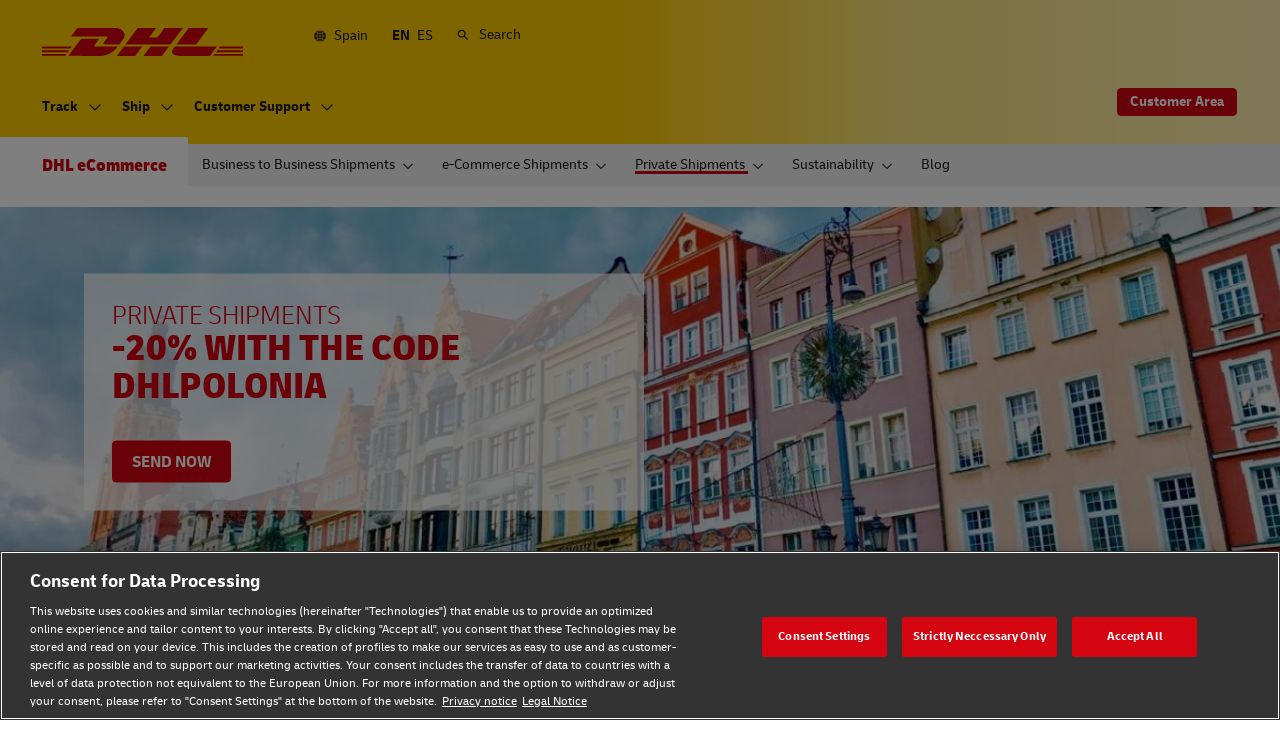

--- FILE ---
content_type: text/html; charset=UTF-8
request_url: https://www.dhl.com/es-en/ecommerce/home/private-shipments/send-a-parcel-to-europe/send-a-parcel-to-poland.html
body_size: 17590
content:

<!DOCTYPE html>





<html lang="en-ES" dir="ltr" class="  " itemtype="https://schema.org/FAQPage" itemscope="true">
	<head>
	<meta charset="utf-8"/>
	<title>Ship a Package to Poland - DHL eCommerce - Spain</title>
	
	
	<link rel="preload" href="/etc/clientlibs/dhl/clientlib-all/css/bundle.de4627a6b35dfb8abdb11c65c499e31c.css" as="style" crossorigin/>
	<link rel="preload" href="/etc/clientlibs/dhl/clientlib-all/assets/fonts/default-15a7ed37f53bdda49a82.woff2" as="font" crossorigin/>
<link rel="preload" href="/etc/clientlibs/dhl/clientlib-all/assets/fonts/default-2d649dcaa71ff88f7b8a.woff2" as="font" crossorigin/>
<link rel="preload" href="/etc/clientlibs/dhl/clientlib-all/assets/fonts/default-4bcce82160b8c6f178f0.woff2" as="font" crossorigin/>
<link rel="preload" href="/etc/clientlibs/dhl/clientlib-all/assets/fonts/default-b8062306a9c370ef50f5.woff2" as="font" crossorigin/>
	<meta http-equiv="X-UA-Compatible" content="IE=edge"/>
	
	
	<meta name="language" content="en-ES"/>
	<meta name="region" content="&#34;europe&#34;"/>
	
	<link rel="canonical" href="https://www.dhl.com/es-en/ecommerce/home/private-shipments/send-a-parcel-to-europe/send-a-parcel-to-poland.html"/>
	
<meta property="og:title" content="Ship a Package to Poland - DHL eCommerce -"/>
<meta property="og:site_name" content="DHL"/>
<meta property="og:type" content="website"/>


<meta property="og:url" content="https://www.dhl.com/es-en/ecommerce/home/private-shipments/send-a-parcel-to-europe/send-a-parcel-to-poland.html"/>
<meta property="og:description"/>
<meta property="og:locale" content="en_ES"/>
	
	
	<meta name="section" content="dhl:section/parcel"/>
	<meta name="google-site-verification" content="Owvc_x6-UK2jS5AO7XJyp-7jV4VNI44HGdikZAK-ePU"/>
	
	<meta name="viewport" content="width=device-width, initial-scale=1"/>
	<meta name="apple-mobile-web-app-capable" content="yes"/>
	<meta name="apple-mobile-web-app-status-bar-style" content="default"/>
	<meta name="format-detection" content="telephone=no"/>
	<meta name="analyticsId" content="cc374d73dd77ff50caa86bc82e9da331"/>
	<meta name="analyticsdata" content="{\\&quot;name\\&quot;:\\&quot;Send a Parcel to Poland\\&quot;,\\&quot;type\\&quot;:\\&quot;Link\\&quot;,\\&quot;interaction\\&quot;:\\&quot;Click\\&quot;,\\&quot;position\\&quot;:\\&quot; \\&quot;,\\&quot;context\\&quot;:\\&quot;Search Results\\&quot;,\\&quot;attributes\\&quot;:{\\&quot;component\\&quot;:\\&quot;dhl\/components\/general\/search-results\\&quot;}}"/>
	<meta name="translations" content="{&quot;dhl-textsimplifier-activate&quot;:&quot;Simplify Text&quot;,&quot;dhl-textsimplifier-revert&quot;:&quot;Revert&quot;}"/>
	
	

	
	<script>
			dataLayer = {"page":{"pageInfo":{"analyticsId":"cc374d73dd77ff50caa86bc82e9da331","pageNameLegacy":"Send a Parcel to Germany | DHL Parcel | Spain | EN","language":"en-ES","publisher":"DHL Parcel","pageName":"Send a Parcel to Poland","businessUnit":"DHL eCommerce Solutions","projectName":"NA","pageType":"Other"},"category":{"primaryCategory":"Other","subCategory1":"Detail","subCategory2":"NA","contentType":"NA"},"attributes":{"campaign":"NA"}}};
			gnfPageTags = {"region":"europe","country":"es"};
	</script>
	



    <link rel="stylesheet" href="/etc/clientlibs/dhl/clientlib-all/css/bundle.de4627a6b35dfb8abdb11c65c499e31c.css"/>
    
    
    <link rel="stylesheet" href="/etc/clientlibs/dhl/clientlib-all/css/bundle-carousel.de4627a6b35dfb8abdb11c65c499e31c.css"/>
    
    <link rel="stylesheet" href="/etc/clientlibs/dhl/clientlib-all/css/bundle-utapi-ui.de4627a6b35dfb8abdb11c65c499e31c.css"/>
    



    
<link rel="stylesheet" href="/etc.clientlibs/dhl/clientlibs/clientlib-core.min.css" type="text/css">
<script src="/etc.clientlibs/dhl/clientlibs/clientlib-core.min.js"></script>






<script src="https://assets.adobedtm.com/cd52279ef3fa/28cd5996a0e5/launch-ENa2e710b79eef40758cbb936003b8b231.min.js"></script>




</head>
	
<body class="no-js  ">
	<!--googleoff: all-->
	
<div class="c-nav-wcag">
    <span class="sr-only">Navigation and Content</span>
    <ul>
        <li><a href="#wcag-main-content">Skip to main content</a></li>
        <li><a href="#wcag-footer">Skip to main footer</a></li>
    </ul>
</div>

		
    
    
    
<div class="section"></div><div class="iparys_inherited"></div>



    <div class="section"></div><div class="iparys_inherited"></div>

    



    <div class="c-global-newsflash--wrapper js--global-newsflash" data-jsonurl="/global/dhl/news-alerts.gnf.json" data-nosnippet>
        <div class="c-global-newsflash component-wide l-grid l-grid--left-s l-grid--bottom-s l-grid--nowrap-m js-global-newsflash">
            <div class="l-grid--w-90pc-s l-grid--w-90pc-m l-grid--left-m c-global-newsflash--content-wrapper">
                <i class="c-global-newsflash-icon-alert icon-exception"></i>
                <a data-linkname="newsflash" class="c-global-newsflash--copy js--global-newsflash--link c-global-newsflash--copy--mobile js-global-newsflash--copy--mobile link-internal link no-nowrap l-grid--hidden-m l-grid--visible-s has-icon" target="_blank" rel="noopener noreferrer" title="View Alerts that may impact DHL services">View Alerts that may impact DHL services
                    <span class="sr-only">View Alerts that may impact DHL services</span>
                </a>
                <button class="c-global-newsflash-close link-icon icon-cancel js--global-newsflash-close" title="Close" aria-label="Close" tabindex="0">
        <span class="sr-only">Close</span>
      </button>
            </div>
        </div>
    </div>


	<!--googleon: all-->
    <div class="l-view ">
        
<header>
    
        <div class="headeriparsys iparsys parsys"><div class="section"></div><div class="iparys_inherited"><!--googleoff: all-->




    
    
    
    
    <div id="primary-ecfae1341c" class="l-header c-voc-nav js--voc-nav">
        <nav class="c-nav l-grid">
            <span class="sr-only">Primary Navigation</span>
            <div class="c-nav-primary--meta-container l-grid l-grid--w-100pc-m">
                <div>
                    <a href="/es-en/ecommerce.html" class="c-nav--logo ">
                        <img src="/content/dam/dhl/global/core/images/logos/dhl-logo.svg" alt="Back to home"/>
                        
                    </a>
                </div>
                <div class="c-nav-primary--meta l-grid--hidden-s l-grid--visible-m js--nav-primary--meta">
                    <div class="l-grid l-grid--w-100pc-s c-nav-primary--meta-links-container">
                        <ul class="c-nav-primary--meta-others js-nav-primary--meta-links">
                            <li class="l-grid js--nav-tohide c-nav-primary--globalnewsflash js--nav-primary--globalnewsflash not-visible">
                                <a class="has-icon icon-exception" href="/global-en/global-news-alerts.html" target="_blank" title="Alerts" rel="noopener noreferrer">
                                    Alerts
                                    <span class="sr-only">Alerts</span>
                                </a>
                            </li>
                            
                        </ul>
                        <ul class="c-nav-primary--meta-main js-nav-primary--meta-links">
                            
                                <li class="l-grid js--nav-tohide">
                                    
                                    
                                    
                                    <a class="has-icon icon-globe" href="/es-en/home/location-selector.html" title="Select Location">
                                       Spain
                                    </a>
                                </li>
                                <li class="l-grid c-nav--language js--nav-tohide">
                                    <span class="is-selected  " title="English">EN</span>
                                
                                    <a class=" js--cookie-set js--nav-lang " data-cookie="lang" data-cookie-value="es" data-cookie-validity="365" data-cookie-path="/" title="Español" href="/es-es/ecommerce/home/private-shipments/send-a-parcel-to-europe/enviar-un-paquete-a-polonia.html">ES</a>
                                </li>
                            
                            <!--Start of Form-->
                            <li class="l-grid c--nav-primary--searchcontainer js--nav-primary--searchcontainer">
                                <form action="/es-en/home/search.html" method="GET" class="c-nav-primary--searchform js--nav-primary--searchform">
                                    <input class="c-nav-primary--searchbar js--nav-primary--searchbar" id="searchbar_primary-ecfae1341c" autocomplete="off" max-num-list="5" type="text" placeholder="Search dhl.com" name="q" role="combobox" aria-controls="quicklinks-container_primary-ecfae1341c" aria-expanded="false"/>
                                    <label for="searchbar_primary-ecfae1341c" class="c-nav-primary--searchbar-label has-icon js--nav-primary--searchbar-label icon-search">Search
                                        <span class="c-nav-primary--searchbar-close icon-cancel js--nav-primary--searchbar-close" data-target="#searchbar" tabindex="0" role="button" title="Close searchbar" aria-expanded="false" aria-controls="quicklinks-container_primary-ecfae1341c"></span>
									</label>
                                    <div class="c-nav-primary--searchbar-quicklinks js--nav-primary--searchbar-quicklinks" id="quicklinks-container_primary-ecfae1341c" role="navigation">
                                        <ul class="shadow-small">
                                            
                                            
                                        </ul>
                                    </div>
                                </form>
                            </li>
                            <!--End of Form-->
                        </ul>
                    </div>
                </div>
            </div>
            <ul class="c-nav--mobile js--nav-mobile l-grid--right-s l-grid--w-80pc-m l-grid--visible-s l-grid--hidden-m" tabindex="-1">
                <li class="c-nav--button type--country js--flyout-keyboardtrap js--mobile-toggle has-subnav js--has-subnav">
                    <a class="js--close-trap has-icon icon-globe" href="/es-en/home/location-selector.html">
                        <span class="sr-only">Select Location</span>
                    </a>
                    <div class="l-grid c-nav--menu-container l-grid--w-100pc-s">
                        <ul class="l-grid l-grid--w-100pc-s l-grid--left-s" data-level="0" tabindex="-1">
                            <li class="l-grid l-grid--w-100pc-s">
                                
                                
                                <a class="link has-icon" href="/es-en/home/location-selector.html">
                                    <div class="l-grid">
                                        <div class="c-nav--mobile--flag">
                                            <span class="flag-icon flag-icon-es"></span>
                                        </div>
                                        <div class="l-grid l-grid--w-auto-s">
                                            <span class="l-grid--w-100pc-s">Spain</span>
                                            <span class="c-nav--mobile--country-helptext l-grid--w-100pc-s">Select Location</span>
                                        </div>
                                    </div>
                                </a>
                            </li>
                            <li class="l-grid--w-100pc-s l-grid--hidden-m">
                                <div class="l-grid c-nav--country-selector-language l-grid--visible-s l-grid--hidden-m">
                                    <span class="l-grid--w-reset-s c-nav--country-selector-language-option is-selected ">EN</span>
                                
                                    <a class="l-grid--w-reset-s c-nav--country-selector-language-option  js--cookie-set" data-cookie="lang" data-cookie-value="es" data-cookie-validity="365" data-cookie-path="/" href="/es-es/ecommerce/home/private-shipments/send-a-parcel-to-europe/enviar-un-paquete-a-polonia.html">ES</a>
                                </div>
                            </li>
                        </ul>
                    </div>
                </li>
                <li>
                    <a class="has-icon icon-search" href="/es-en/home/search.html">
                        <span class="sr-only">Search</span>
                    </a>
                </li>
                <li class="c-nav--button type--menu js--flyout-keyboardtrap js--mobile-toggle js--nav-mobile-item l-grid l-grid--left-s has-subnav js--has-subnav" data-level-init="1-3-4-8">
                    <button class="c-nav--menu-icon js--close-trap" aria-expanded="false" aria-label="open main menu" type="button">
                        <span></span>
                        <span></span>
                        <span></span>
                        <span></span>
                    </button>
                    <span class="sr-only">Menu</span>
                    <div class="l-grid c-nav--menu-container l-grid--w-100pc-s">
                        <ul class="l-grid l-grid--w-100pc-s" data-level="0" tabindex="-1">
                            <li class="c-nav--headline no-padding l-grid--w-100pc-s l-grid--hidden-m">
                                
                                <a href="/es-en/ecommerce.html" class="link has-icon ">
                                    DHL eCommerce
                                </a>
                            </li>
                            
                                
                                
                                <li class="l-grid--w-100pc-s js--nav-mobile-item has-subnav js--has-subnav" data-level="1">
                                    
                                    <a class="link has-icon is-active" href="/es-en/ecommerce/home.html" data-tracking="{&quot;component&quot;:&quot;dhl/components/navigation/primary&quot;,&quot;name&quot;:&quot;Home&quot;}">Home</a>
                                    <ul class="l-grid l-grid--w-100pc-s">
                                        <li class="c-nav--back-button js--nav-back l-grid--w-100pc-s l-grid--hidden-m"><a class="link has-icon icon-chevron-back" href="#">Back</a></li>
                                        <li class="c-nav--headline l-grid--w-100pc-s l-grid--hidden-m">
                                            <a class="link has-icon" href="/es-en/ecommerce/home.html">Home</a>
                                        </li>
                                        
                                            <li class="l-grid--w-100pc-s js--nav-mobile-item has-subnav js--has-subnav" data-level="1&#45;1">
                                                
                                                <a class="link has-icon " href="/es-en/ecommerce/home/business-to-business-shipments.html" data-tracking="{&quot;component&quot;:&quot;dhl/components/navigation/primary&quot;,&quot;name&quot;:&quot;Business to Business Shipments&quot;}">Business to Business Shipments</a>
                                                <ul class="l-grid l-grid--w-100pc-s" tabindex="-1">
                                                    <li class="c-nav--back-button js--nav-back l-grid--w-100pc-s l-grid--hidden-m"><a class="link has-icon icon-chevron-back" href="#">Back</a></li>
                                                    <li class="c-nav--headline l-grid--w-100pc-s l-grid--hidden-m"><a class="link has-icon" href="/es-en/ecommerce/home/business-to-business-shipments.html">Business to Business Shipments</a></li>
                                                    
                                                        <li class="l-grid--w-100pc-s js--nav-mobile-item " data-level="1&#45;1&#45;1">
                                                            
                                                            <a class="link has-icon " href="/es-en/ecommerce/home/business-to-business-shipments/national-shipments.html" data-tracking="{&quot;component&quot;:&quot;dhl/components/navigation/primary&quot;,&quot;name&quot;:&quot;National Shipments&quot;}">Domestic Shipping </a>
                                                            
                                                        </li>
                                                    
                                                        <li class="l-grid--w-100pc-s js--nav-mobile-item " data-level="1&#45;1&#45;2">
                                                            
                                                            <a class="link has-icon " href="/es-en/ecommerce/home/business-to-business-shipments/international-business-shipments.html" data-tracking="{&quot;component&quot;:&quot;dhl/components/navigation/primary&quot;,&quot;name&quot;:&quot;Parcel Connect Plus for B2B&quot;}">International Shipping</a>
                                                            
                                                        </li>
                                                    
                                                        <li class="l-grid--w-100pc-s js--nav-mobile-item " data-level="1&#45;1&#45;3">
                                                            
                                                            <a class="link has-icon " href="/es-en/ecommerce/home/business-to-business-shipments/pharmaceutical-shipments.html" data-tracking="{&quot;component&quot;:&quot;dhl/components/navigation/primary&quot;,&quot;name&quot;:&quot;Pharmaceutical Shipments&quot;}">Pharmaceutical Shipments </a>
                                                            
                                                        </li>
                                                    
                                                        <li class="l-grid--w-100pc-s js--nav-mobile-item has-subnav js--has-subnav" data-level="1&#45;1&#45;4">
                                                            
                                                            <a class="link has-icon " href="/es-en/ecommerce/home/business-to-business-shipments/shipping-tools.html" data-tracking="{&quot;component&quot;:&quot;dhl/components/navigation/primary&quot;,&quot;name&quot;:&quot;Shipping Tools&quot;}">Tools for Your Shipments</a>
                                                            <ul class="l-grid l-grid--w-100pc-s">
                                                                <li class="c-nav--back-button js--nav-back l-grid--w-100pc-s l-grid--hidden-m"><a class="link has-icon icon-chevron-back" href="#">Back</a></li>
                                                                <li class="c-nav--headline l-grid--w-100pc-s l-grid--hidden-m"><a class="link has-icon" href="/es-en/ecommerce/home/business-to-business-shipments/shipping-tools.html">Tools for Your Shipments</a></li>
                                                                
                                                                    <li class="l-grid--w-100pc-s js--nav-mobile-item " data-level="1&#45;1&#45;4&#45;1">
                                                                        
                                                                        <a class="link has-icon " href="/es-en/ecommerce/home/business-to-business-shipments/shipping-tools/customer-portal.html" data-tracking="{&quot;component&quot;:&quot;dhl/components/navigation/primary&quot;,&quot;name&quot;:&quot;Customer Portal&quot;}">Customer Area</a>
                                                                    </li>
                                                                
                                                                    <li class="l-grid--w-100pc-s js--nav-mobile-item " data-level="1&#45;1&#45;4&#45;2">
                                                                        
                                                                        <a class="link has-icon " href="/es-en/ecommerce/home/business-to-business-shipments/shipping-tools/epod.html" data-tracking="{&quot;component&quot;:&quot;dhl/components/navigation/primary&quot;,&quot;name&quot;:&quot;ePOD&quot;}">Delivery Compliant</a>
                                                                    </li>
                                                                
                                                                    <li class="l-grid--w-100pc-s js--nav-mobile-item " data-level="1&#45;1&#45;4&#45;3">
                                                                        
                                                                        <a class="link has-icon " href="/es-en/ecommerce/home/business-to-business-shipments/shipping-tools/ebilling.html" data-tracking="{&quot;component&quot;:&quot;dhl/components/navigation/primary&quot;,&quot;name&quot;:&quot;E-Billing&quot;}">eBilling</a>
                                                                    </li>
                                                                
                                                                    <li class="l-grid--w-100pc-s js--nav-mobile-item " data-level="1&#45;1&#45;4&#45;4">
                                                                        
                                                                        <a class="link has-icon " href="/es-en/ecommerce/home/business-to-business-shipments/shipping-tools/my-dhl-parcel.html" data-tracking="{&quot;component&quot;:&quot;dhl/components/navigation/primary&quot;,&quot;name&quot;:&quot;My DHL Parcel&quot;}">My DHL Parcel</a>
                                                                    </li>
                                                                
                                                                    <li class="l-grid--w-100pc-s js--nav-mobile-item " data-level="1&#45;1&#45;4&#45;5">
                                                                        
                                                                        <a class="link has-icon " href="/es-en/ecommerce/home/business-to-business-shipments/shipping-tools/integrated-solutions.html" data-tracking="{&quot;component&quot;:&quot;dhl/components/navigation/primary&quot;,&quot;name&quot;:&quot;Integrated Solutions&quot;}">Integrated Solutions</a>
                                                                    </li>
                                                                
                                                                    <li class="l-grid--w-100pc-s js--nav-mobile-item " data-level="1&#45;1&#45;4&#45;6">
                                                                        
                                                                        <a class="link has-icon " href="/es-en/ecommerce/home/business-to-business-shipments/shipping-tools/labels-10.html" data-tracking="{&quot;component&quot;:&quot;dhl/components/navigation/primary&quot;,&quot;name&quot;:&quot;Labels 10&quot;}">Labels 10</a>
                                                                    </li>
                                                                
                                                            </ul>
                                                        </li>
                                                    
                                                        <li class="l-grid--w-100pc-s js--nav-mobile-item has-subnav js--has-subnav" data-level="1&#45;1&#45;5">
                                                            
                                                            <a class="link has-icon " href="/es-en/ecommerce/home/business-to-business-shipments/custom-solutions.html" data-tracking="{&quot;component&quot;:&quot;dhl/components/navigation/primary&quot;,&quot;name&quot;:&quot;Custom Solutions&quot;}">Shipping Supplements </a>
                                                            <ul class="l-grid l-grid--w-100pc-s">
                                                                <li class="c-nav--back-button js--nav-back l-grid--w-100pc-s l-grid--hidden-m"><a class="link has-icon icon-chevron-back" href="#">Back</a></li>
                                                                <li class="c-nav--headline l-grid--w-100pc-s l-grid--hidden-m"><a class="link has-icon" href="/es-en/ecommerce/home/business-to-business-shipments/custom-solutions.html">Shipping Supplements </a></li>
                                                                
                                                                    <li class="l-grid--w-100pc-s js--nav-mobile-item " data-level="1&#45;1&#45;5&#45;1">
                                                                        
                                                                        <a class="link has-icon " href="/es-en/ecommerce/home/business-to-business-shipments/custom-solutions/exempt-municipalities.html" data-tracking="{&quot;component&quot;:&quot;dhl/components/navigation/primary&quot;,&quot;name&quot;:&quot;Exempt Municipalities&quot;}">Reissue Exempt Municipalities</a>
                                                                    </li>
                                                                
                                                                    <li class="l-grid--w-100pc-s js--nav-mobile-item " data-level="1&#45;1&#45;5&#45;2">
                                                                        
                                                                        <a class="link has-icon " href="/es-en/ecommerce/home/business-to-business-shipments/custom-solutions/maritime-surcharge.html" data-tracking="{&quot;component&quot;:&quot;dhl/components/navigation/primary&quot;,&quot;name&quot;:&quot;Maritime Surcharge&quot;}">IMO Maritime Supplement</a>
                                                                    </li>
                                                                
                                                                    <li class="l-grid--w-100pc-s js--nav-mobile-item " data-level="1&#45;1&#45;5&#45;3">
                                                                        
                                                                        <a class="link has-icon " href="/es-en/ecommerce/home/business-to-business-shipments/custom-solutions/fuel-surcharge.html" data-tracking="{&quot;component&quot;:&quot;dhl/components/navigation/primary&quot;,&quot;name&quot;:&quot;Fuel Surcharge&quot;}">Fuel surcharge</a>
                                                                    </li>
                                                                
                                                            </ul>
                                                        </li>
                                                    
                                                        <li class="l-grid--w-100pc-s js--nav-mobile-item has-subnav js--has-subnav" data-level="1&#45;1&#45;6">
                                                            
                                                            <a class="link has-icon " href="/es-en/ecommerce/home/business-to-business-shipments/customer-service.html" data-tracking="{&quot;component&quot;:&quot;dhl/components/navigation/primary&quot;,&quot;name&quot;:&quot;Customer Service&quot;}">Customer Support</a>
                                                            <ul class="l-grid l-grid--w-100pc-s">
                                                                <li class="c-nav--back-button js--nav-back l-grid--w-100pc-s l-grid--hidden-m"><a class="link has-icon icon-chevron-back" href="#">Back</a></li>
                                                                <li class="c-nav--headline l-grid--w-100pc-s l-grid--hidden-m"><a class="link has-icon" href="/es-en/ecommerce/home/business-to-business-shipments/customer-service.html">Customer Support</a></li>
                                                                
                                                                    <li class="l-grid--w-100pc-s js--nav-mobile-item " data-level="1&#45;1&#45;6&#45;1">
                                                                        
                                                                        <a class="link has-icon " href="/es-en/ecommerce/home/business-to-business-shipments/customer-service/contact.html" data-tracking="{&quot;component&quot;:&quot;dhl/components/navigation/primary&quot;,&quot;name&quot;:&quot;Contact&quot;}">Contact</a>
                                                                    </li>
                                                                
                                                                    <li class="l-grid--w-100pc-s js--nav-mobile-item " data-level="1&#45;1&#45;6&#45;2">
                                                                        
                                                                        <a class="link has-icon " href="/es-en/ecommerce/home/business-to-business-shipments/customer-service/faq.html" data-tracking="{&quot;component&quot;:&quot;dhl/components/navigation/primary&quot;,&quot;name&quot;:&quot;FAQ&quot;}">Frequently Asked Questions</a>
                                                                    </li>
                                                                
                                                                    <li class="l-grid--w-100pc-s js--nav-mobile-item " data-level="1&#45;1&#45;6&#45;3">
                                                                        
                                                                        <a class="link has-icon " href="/es-en/ecommerce/home/business-to-business-shipments/customer-service/track-trace.html" data-tracking="{&quot;component&quot;:&quot;dhl/components/navigation/primary&quot;,&quot;name&quot;:&quot;Track \u0026 Trace&quot;}">		Shipment Tracking</a>
                                                                    </li>
                                                                
                                                            </ul>
                                                        </li>
                                                    
                                                        <li class="l-grid--w-100pc-s js--nav-mobile-item has-subnav js--has-subnav" data-level="1&#45;1&#45;7">
                                                            
                                                            <a class="link has-icon " href="/es-en/ecommerce/home/business-to-business-shipments/get-a-quote.html" data-tracking="{&quot;component&quot;:&quot;dhl/components/navigation/primary&quot;,&quot;name&quot;:&quot;Get A Quote&quot;}">Request a Quote </a>
                                                            <ul class="l-grid l-grid--w-100pc-s">
                                                                <li class="c-nav--back-button js--nav-back l-grid--w-100pc-s l-grid--hidden-m"><a class="link has-icon icon-chevron-back" href="#">Back</a></li>
                                                                <li class="c-nav--headline l-grid--w-100pc-s l-grid--hidden-m"><a class="link has-icon" href="/es-en/ecommerce/home/business-to-business-shipments/get-a-quote.html">Request a Quote </a></li>
                                                                
                                                                    <li class="l-grid--w-100pc-s js--nav-mobile-item " data-level="1&#45;1&#45;7&#45;1">
                                                                        
                                                                        <a class="link has-icon " href="/es-en/ecommerce/home/business-to-business-shipments/get-a-quote/offer.html" data-tracking="{&quot;component&quot;:&quot;dhl/components/navigation/primary&quot;,&quot;name&quot;:&quot;Offer&quot;}">I want to receive a commercial offer</a>
                                                                    </li>
                                                                
                                                                    <li class="l-grid--w-100pc-s js--nav-mobile-item " data-level="1&#45;1&#45;7&#45;2">
                                                                        
                                                                        <a class="link has-icon " href="/es-en/ecommerce/home/business-to-business-shipments/get-a-quote/question.html" data-tracking="{&quot;component&quot;:&quot;dhl/components/navigation/primary&quot;,&quot;name&quot;:&quot;Question&quot;}">I am a customer and have a query</a>
                                                                    </li>
                                                                
                                                            </ul>
                                                        </li>
                                                    
                                                        <li class="l-grid--w-100pc-s js--nav-mobile-item " data-level="1&#45;1&#45;8">
                                                            
                                                            <a class="link has-icon " href="/es-en/ecommerce/home/business-to-business-shipments/editorial-sector-edelvives.html" data-tracking="{&quot;component&quot;:&quot;dhl/components/navigation/primary&quot;,&quot;name&quot;:&quot;Editorial Success Story: EDELVIVES&quot;}">Editorial Success Story: EDELVIVES</a>
                                                            
                                                        </li>
                                                    
                                                        <li class="l-grid--w-100pc-s js--nav-mobile-item " data-level="1&#45;1&#45;9">
                                                            
                                                            <a class="link has-icon " href="/es-en/ecommerce/home/business-to-business-shipments/hitech-vorwerk.html" data-tracking="{&quot;component&quot;:&quot;dhl/components/navigation/primary&quot;,&quot;name&quot;:&quot;Hi-tech Success Story: VORWERK&quot;}">Electronics Success Story: VORWERK</a>
                                                            
                                                        </li>
                                                    
                                                    
                                                </ul>
                                            </li>
                                        
                                            <li class="l-grid--w-100pc-s js--nav-mobile-item has-subnav js--has-subnav" data-level="1&#45;2">
                                                
                                                <a class="link has-icon " href="/es-en/ecommerce/home/ecommerce-shipments.html" data-tracking="{&quot;component&quot;:&quot;dhl/components/navigation/primary&quot;,&quot;name&quot;:&quot;E-commerce Shipments&quot;}">e-Commerce Shipments</a>
                                                <ul class="l-grid l-grid--w-100pc-s" tabindex="-1">
                                                    <li class="c-nav--back-button js--nav-back l-grid--w-100pc-s l-grid--hidden-m"><a class="link has-icon icon-chevron-back" href="#">Back</a></li>
                                                    <li class="c-nav--headline l-grid--w-100pc-s l-grid--hidden-m"><a class="link has-icon" href="/es-en/ecommerce/home/ecommerce-shipments.html">e-Commerce Shipments</a></li>
                                                    
                                                        <li class="l-grid--w-100pc-s js--nav-mobile-item " data-level="1&#45;2&#45;1">
                                                            
                                                            <a class="link has-icon " href="/es-en/ecommerce/home/ecommerce-shipments/national-ecommerce-shipments.html" data-tracking="{&quot;component&quot;:&quot;dhl/components/navigation/primary&quot;,&quot;name&quot;:&quot;National E-Commerce Shipments&quot;}">Domestic ecommerce shipments</a>
                                                            
                                                        </li>
                                                    
                                                        <li class="l-grid--w-100pc-s js--nav-mobile-item " data-level="1&#45;2&#45;2">
                                                            
                                                            <a class="link has-icon " href="/es-en/ecommerce/home/ecommerce-shipments/parcel-connect.html" data-tracking="{&quot;component&quot;:&quot;dhl/components/navigation/primary&quot;,&quot;name&quot;:&quot;Parcel Connect&quot;}">International ecommerce shipments</a>
                                                            
                                                        </li>
                                                    
                                                        <li class="l-grid--w-100pc-s js--nav-mobile-item has-subnav js--has-subnav" data-level="1&#45;2&#45;3">
                                                            
                                                            <a class="link has-icon " href="/es-en/ecommerce/home/ecommerce-shipments/advantages-for-recipients.html" data-tracking="{&quot;component&quot;:&quot;dhl/components/navigation/primary&quot;,&quot;name&quot;:&quot;Advantages for Recipients&quot;}">Benefits for Recipients </a>
                                                            <ul class="l-grid l-grid--w-100pc-s">
                                                                <li class="c-nav--back-button js--nav-back l-grid--w-100pc-s l-grid--hidden-m"><a class="link has-icon icon-chevron-back" href="#">Back</a></li>
                                                                <li class="c-nav--headline l-grid--w-100pc-s l-grid--hidden-m"><a class="link has-icon" href="/es-en/ecommerce/home/ecommerce-shipments/advantages-for-recipients.html">Benefits for Recipients </a></li>
                                                                
                                                                    <li class="l-grid--w-100pc-s js--nav-mobile-item " data-level="1&#45;2&#45;3&#45;1">
                                                                        
                                                                        <a class="link has-icon " href="/es-en/ecommerce/home/ecommerce-shipments/advantages-for-recipients/returns.html" data-tracking="{&quot;component&quot;:&quot;dhl/components/navigation/primary&quot;,&quot;name&quot;:&quot;Returns&quot;}">Returns</a>
                                                                    </li>
                                                                
                                                                    <li class="l-grid--w-100pc-s js--nav-mobile-item " data-level="1&#45;2&#45;3&#45;2">
                                                                        
                                                                        <a class="link has-icon " href="/es-en/ecommerce/home/ecommerce-shipments/advantages-for-recipients/servicepoints.html" data-tracking="{&quot;component&quot;:&quot;dhl/components/navigation/primary&quot;,&quot;name&quot;:&quot;Servicepoints&quot;}">ServicePoints</a>
                                                                    </li>
                                                                
                                                            </ul>
                                                        </li>
                                                    
                                                        <li class="l-grid--w-100pc-s js--nav-mobile-item has-subnav js--has-subnav" data-level="1&#45;2&#45;4">
                                                            
                                                            <a class="link has-icon " href="/es-en/ecommerce/home/ecommerce-shipments/shipping-tools.html" data-tracking="{&quot;component&quot;:&quot;dhl/components/navigation/primary&quot;,&quot;name&quot;:&quot;Shipping Tools&quot;}">Tools for your shipments</a>
                                                            <ul class="l-grid l-grid--w-100pc-s">
                                                                <li class="c-nav--back-button js--nav-back l-grid--w-100pc-s l-grid--hidden-m"><a class="link has-icon icon-chevron-back" href="#">Back</a></li>
                                                                <li class="c-nav--headline l-grid--w-100pc-s l-grid--hidden-m"><a class="link has-icon" href="/es-en/ecommerce/home/ecommerce-shipments/shipping-tools.html">Tools for your shipments</a></li>
                                                                
                                                                    <li class="l-grid--w-100pc-s js--nav-mobile-item " data-level="1&#45;2&#45;4&#45;1">
                                                                        
                                                                        <a class="link has-icon " href="/es-en/ecommerce/home/ecommerce-shipments/shipping-tools/ebilling.html" data-tracking="{&quot;component&quot;:&quot;dhl/components/navigation/primary&quot;,&quot;name&quot;:&quot;E-Billing&quot;}">E-billing</a>
                                                                    </li>
                                                                
                                                                    <li class="l-grid--w-100pc-s js--nav-mobile-item " data-level="1&#45;2&#45;4&#45;2">
                                                                        
                                                                        <a class="link has-icon " href="/es-en/ecommerce/home/ecommerce-shipments/shipping-tools/etiquetas-10.html" data-tracking="{&quot;component&quot;:&quot;dhl/components/navigation/primary&quot;,&quot;name&quot;:&quot;Labels 10&quot;}">Labels 10</a>
                                                                    </li>
                                                                
                                                                    <li class="l-grid--w-100pc-s js--nav-mobile-item " data-level="1&#45;2&#45;4&#45;3">
                                                                        
                                                                        <a class="link has-icon " href="/es-en/ecommerce/home/ecommerce-shipments/shipping-tools/mydhlparcel.html" data-tracking="{&quot;component&quot;:&quot;dhl/components/navigation/primary&quot;,&quot;name&quot;:&quot;My DHL Parcel&quot;}">My DHL Parcel</a>
                                                                    </li>
                                                                
                                                                    <li class="l-grid--w-100pc-s js--nav-mobile-item " data-level="1&#45;2&#45;4&#45;4">
                                                                        
                                                                        <a class="link has-icon " href="/es-en/ecommerce/home/ecommerce-shipments/shipping-tools/business-customer-area.html" data-tracking="{&quot;component&quot;:&quot;dhl/components/navigation/primary&quot;,&quot;name&quot;:&quot;Business Customer Area&quot;}">Commercial Customer Area</a>
                                                                    </li>
                                                                
                                                            </ul>
                                                        </li>
                                                    
                                                        <li class="l-grid--w-100pc-s js--nav-mobile-item " data-level="1&#45;2&#45;5">
                                                            
                                                            <a class="link has-icon " href="/es-en/ecommerce/home/ecommerce-shipments/web-integrations.html" data-tracking="{&quot;component&quot;:&quot;dhl/components/navigation/primary&quot;,&quot;name&quot;:&quot;Web Integrations&quot;}">Web Integrations </a>
                                                            
                                                        </li>
                                                    
                                                        <li class="l-grid--w-100pc-s js--nav-mobile-item " data-level="1&#45;2&#45;6">
                                                            
                                                            <a class="link has-icon " href="/es-en/ecommerce/home/ecommerce-shipments/additional-services.html" data-tracking="{&quot;component&quot;:&quot;dhl/components/navigation/primary&quot;,&quot;name&quot;:&quot;Additional Services&quot;}">Additional Services</a>
                                                            
                                                        </li>
                                                    
                                                        <li class="l-grid--w-100pc-s js--nav-mobile-item " data-level="1&#45;2&#45;7">
                                                            
                                                            <a class="link has-icon " href="/es-en/ecommerce/home/ecommerce-shipments/shipping-supplements.html" data-tracking="{&quot;component&quot;:&quot;dhl/components/navigation/primary&quot;,&quot;name&quot;:&quot;Shipping Supplements&quot;}">Shipping Supplements</a>
                                                            
                                                        </li>
                                                    
                                                        <li class="l-grid--w-100pc-s js--nav-mobile-item " data-level="1&#45;2&#45;8">
                                                            
                                                            <a class="link has-icon " href="/es-en/ecommerce/home/ecommerce-shipments/dhl-servicepoints.html" data-tracking="{&quot;component&quot;:&quot;dhl/components/navigation/primary&quot;,&quot;name&quot;:&quot;DHL Servicepoints&quot;}">DHL ServicePoints</a>
                                                            
                                                        </li>
                                                    
                                                        <li class="l-grid--w-100pc-s js--nav-mobile-item has-subnav js--has-subnav" data-level="1&#45;2&#45;9">
                                                            
                                                            <a class="link has-icon " href="/es-en/ecommerce/home/ecommerce-shipments/customer-service.html" data-tracking="{&quot;component&quot;:&quot;dhl/components/navigation/primary&quot;,&quot;name&quot;:&quot;Customer Service&quot;}">Customer Support</a>
                                                            <ul class="l-grid l-grid--w-100pc-s">
                                                                <li class="c-nav--back-button js--nav-back l-grid--w-100pc-s l-grid--hidden-m"><a class="link has-icon icon-chevron-back" href="#">Back</a></li>
                                                                <li class="c-nav--headline l-grid--w-100pc-s l-grid--hidden-m"><a class="link has-icon" href="/es-en/ecommerce/home/ecommerce-shipments/customer-service.html">Customer Support</a></li>
                                                                
                                                                    <li class="l-grid--w-100pc-s js--nav-mobile-item " data-level="1&#45;2&#45;9&#45;1">
                                                                        
                                                                        <a class="link has-icon " href="/es-en/ecommerce/home/ecommerce-shipments/customer-service/faq.html" data-tracking="{&quot;component&quot;:&quot;dhl/components/navigation/primary&quot;,&quot;name&quot;:&quot;FAQ&quot;}">Frequently Asked Questions</a>
                                                                    </li>
                                                                
                                                                    <li class="l-grid--w-100pc-s js--nav-mobile-item " data-level="1&#45;2&#45;9&#45;2">
                                                                        
                                                                        <a class="link has-icon " href="/es-en/ecommerce/home/ecommerce-shipments/customer-service/contact.html" data-tracking="{&quot;component&quot;:&quot;dhl/components/navigation/primary&quot;,&quot;name&quot;:&quot;Contact&quot;}">Contact</a>
                                                                    </li>
                                                                
                                                                    <li class="l-grid--w-100pc-s js--nav-mobile-item " data-level="1&#45;2&#45;9&#45;3">
                                                                        
                                                                        <a class="link has-icon " href="/es-en/ecommerce/home/ecommerce-shipments/customer-service/track-trace.html" data-tracking="{&quot;component&quot;:&quot;dhl/components/navigation/primary&quot;,&quot;name&quot;:&quot;Track \u0026 Trace&quot;}">		Shipment Tracking</a>
                                                                    </li>
                                                                
                                                            </ul>
                                                        </li>
                                                    
                                                        <li class="l-grid--w-100pc-s js--nav-mobile-item has-subnav js--has-subnav" data-level="1&#45;2&#45;10">
                                                            
                                                            <a class="link has-icon " href="/es-en/ecommerce/home/ecommerce-shipments/get-a-quote.html" data-tracking="{&quot;component&quot;:&quot;dhl/components/navigation/primary&quot;,&quot;name&quot;:&quot;Get A Quote&quot;}">Request a Quote</a>
                                                            <ul class="l-grid l-grid--w-100pc-s">
                                                                <li class="c-nav--back-button js--nav-back l-grid--w-100pc-s l-grid--hidden-m"><a class="link has-icon icon-chevron-back" href="#">Back</a></li>
                                                                <li class="c-nav--headline l-grid--w-100pc-s l-grid--hidden-m"><a class="link has-icon" href="/es-en/ecommerce/home/ecommerce-shipments/get-a-quote.html">Request a Quote</a></li>
                                                                
                                                                    <li class="l-grid--w-100pc-s js--nav-mobile-item " data-level="1&#45;2&#45;10&#45;1">
                                                                        
                                                                        <a class="link has-icon " href="/es-en/ecommerce/home/ecommerce-shipments/get-a-quote/offer.html" data-tracking="{&quot;component&quot;:&quot;dhl/components/navigation/primary&quot;,&quot;name&quot;:&quot;Offer&quot;}">I want to receive a commercial offer</a>
                                                                    </li>
                                                                
                                                                    <li class="l-grid--w-100pc-s js--nav-mobile-item " data-level="1&#45;2&#45;10&#45;2">
                                                                        
                                                                        <a class="link has-icon " href="/es-en/ecommerce/home/ecommerce-shipments/get-a-quote/question.html" data-tracking="{&quot;component&quot;:&quot;dhl/components/navigation/primary&quot;,&quot;name&quot;:&quot;Question&quot;}">I am a customer and have a query</a>
                                                                    </li>
                                                                
                                                            </ul>
                                                        </li>
                                                    
                                                    
                                                </ul>
                                            </li>
                                        
                                            <li class="l-grid--w-100pc-s js--nav-mobile-item has-subnav js--has-subnav" data-level="1&#45;3">
                                                
                                                <a class="link has-icon is-active" href="/es-en/ecommerce/home/private-shipments.html" data-tracking="{&quot;component&quot;:&quot;dhl/components/navigation/primary&quot;,&quot;name&quot;:&quot;Private Shipments&quot;}">Private Shipments</a>
                                                <ul class="l-grid l-grid--w-100pc-s" tabindex="-1">
                                                    <li class="c-nav--back-button js--nav-back l-grid--w-100pc-s l-grid--hidden-m"><a class="link has-icon icon-chevron-back" href="#">Back</a></li>
                                                    <li class="c-nav--headline l-grid--w-100pc-s l-grid--hidden-m"><a class="link has-icon" href="/es-en/ecommerce/home/private-shipments.html">Private Shipments</a></li>
                                                    
                                                        <li class="l-grid--w-100pc-s js--nav-mobile-item " data-level="1&#45;3&#45;1">
                                                            
                                                            <a class="link has-icon " href="/es-en/ecommerce/home/private-shipments/tracking-shipments.html" data-tracking="{&quot;component&quot;:&quot;dhl/components/navigation/primary&quot;,&quot;name&quot;:&quot;Tracking Shipments&quot;}">		Shipment Tracking</a>
                                                            
                                                        </li>
                                                    
                                                        <li class="l-grid--w-100pc-s js--nav-mobile-item has-subnav js--has-subnav" data-level="1&#45;3&#45;2">
                                                            
                                                            <a class="link has-icon " href="/es-en/ecommerce/home/private-shipments/how-to-send.html" data-tracking="{&quot;component&quot;:&quot;dhl/components/navigation/primary&quot;,&quot;name&quot;:&quot;How to Send&quot;}">How to send</a>
                                                            <ul class="l-grid l-grid--w-100pc-s">
                                                                <li class="c-nav--back-button js--nav-back l-grid--w-100pc-s l-grid--hidden-m"><a class="link has-icon icon-chevron-back" href="#">Back</a></li>
                                                                <li class="c-nav--headline l-grid--w-100pc-s l-grid--hidden-m"><a class="link has-icon" href="/es-en/ecommerce/home/private-shipments/how-to-send.html">How to send</a></li>
                                                                
                                                                    <li class="l-grid--w-100pc-s js--nav-mobile-item " data-level="1&#45;3&#45;2&#45;1">
                                                                        
                                                                        <a class="link has-icon " href="/es-en/ecommerce/home/private-shipments/how-to-send/packing-tips.html" data-tracking="{&quot;component&quot;:&quot;dhl/components/navigation/primary&quot;,&quot;name&quot;:&quot;Packing Tips&quot;}">Pack your shipment correctly</a>
                                                                    </li>
                                                                
                                                                    <li class="l-grid--w-100pc-s js--nav-mobile-item " data-level="1&#45;3&#45;2&#45;2">
                                                                        
                                                                        <a class="link has-icon " href="/es-en/ecommerce/home/private-shipments/how-to-send/send-now.html" data-tracking="{&quot;component&quot;:&quot;dhl/components/navigation/primary&quot;,&quot;name&quot;:&quot;Send Now&quot;}">Ship Now </a>
                                                                    </li>
                                                                
                                                            </ul>
                                                        </li>
                                                    
                                                        <li class="l-grid--w-100pc-s js--nav-mobile-item has-subnav js--has-subnav" data-level="1&#45;3&#45;3">
                                                            
                                                            <a class="link has-icon " href="/es-en/ecommerce/home/private-shipments/send-now.html" data-tracking="{&quot;component&quot;:&quot;dhl/components/navigation/primary&quot;,&quot;name&quot;:&quot;Send Now&quot;}">Send Online</a>
                                                            <ul class="l-grid l-grid--w-100pc-s">
                                                                <li class="c-nav--back-button js--nav-back l-grid--w-100pc-s l-grid--hidden-m"><a class="link has-icon icon-chevron-back" href="#">Back</a></li>
                                                                <li class="c-nav--headline l-grid--w-100pc-s l-grid--hidden-m"><a class="link has-icon" href="/es-en/ecommerce/home/private-shipments/send-now.html">Send Online</a></li>
                                                                
                                                                    <li class="l-grid--w-100pc-s js--nav-mobile-item " data-level="1&#45;3&#45;3&#45;1">
                                                                        
                                                                        <a class="link has-icon " href="/es-en/ecommerce/home/private-shipments/send-now/promotions.html" data-tracking="{&quot;component&quot;:&quot;dhl/components/navigation/primary&quot;,&quot;name&quot;:&quot;Promotions&quot;}">Special offers</a>
                                                                    </li>
                                                                
                                                                    <li class="l-grid--w-100pc-s js--nav-mobile-item " data-level="1&#45;3&#45;3&#45;2">
                                                                        
                                                                        <a class="link has-icon " href="/es-en/ecommerce/home/private-shipments/send-now/bases-legales-formula-e.html" data-tracking="{&quot;component&quot;:&quot;dhl/components/navigation/primary&quot;,&quot;name&quot;:&quot;Sorteo Fórmula E bases legales&quot;}">Special offers</a>
                                                                    </li>
                                                                
                                                                    <li class="l-grid--w-100pc-s js--nav-mobile-item " data-level="1&#45;3&#45;3&#45;3">
                                                                        
                                                                        <a class="link has-icon " href="/es-en/ecommerce/home/private-shipments/send-now/bases-legales-formula-e-servicepoints.html" data-tracking="{&quot;component&quot;:&quot;dhl/components/navigation/primary&quot;,&quot;name&quot;:&quot;Sorteo Fórmula E ServicePoints&quot;}">Special offers</a>
                                                                    </li>
                                                                
                                                            </ul>
                                                        </li>
                                                    
                                                        <li class="l-grid--w-100pc-s js--nav-mobile-item has-subnav js--has-subnav" data-level="1&#45;3&#45;4">
                                                            
                                                            <a class="link has-icon is-active" href="/es-en/ecommerce/home/private-shipments/send-a-parcel-to-europe.html" data-tracking="{&quot;component&quot;:&quot;dhl/components/navigation/primary&quot;,&quot;name&quot;:&quot;Send a Parcel to Europe&quot;}">Send a package to Europe </a>
                                                            <ul class="l-grid l-grid--w-100pc-s">
                                                                <li class="c-nav--back-button js--nav-back l-grid--w-100pc-s l-grid--hidden-m"><a class="link has-icon icon-chevron-back" href="#">Back</a></li>
                                                                <li class="c-nav--headline l-grid--w-100pc-s l-grid--hidden-m"><a class="link has-icon" href="/es-en/ecommerce/home/private-shipments/send-a-parcel-to-europe.html">Send a package to Europe </a></li>
                                                                
                                                                    <li class="l-grid--w-100pc-s js--nav-mobile-item " data-level="1&#45;3&#45;4&#45;1">
                                                                        
                                                                        <a class="link has-icon " href="/es-en/ecommerce/home/private-shipments/send-a-parcel-to-europe/send-a-parcel-to-germany.html" data-tracking="{&quot;component&quot;:&quot;dhl/components/navigation/primary&quot;,&quot;name&quot;:&quot;Send a Parcel to Germany&quot;}">Send a Parcel to Germany</a>
                                                                    </li>
                                                                
                                                                    <li class="l-grid--w-100pc-s js--nav-mobile-item " data-level="1&#45;3&#45;4&#45;2">
                                                                        
                                                                        <a class="link has-icon " href="/es-en/ecommerce/home/private-shipments/send-a-parcel-to-europe/send-a-parcel-to-france.html" data-tracking="{&quot;component&quot;:&quot;dhl/components/navigation/primary&quot;,&quot;name&quot;:&quot;Send a Parcel to France&quot;}">Send a Parcel to France</a>
                                                                    </li>
                                                                
                                                                    <li class="l-grid--w-100pc-s js--nav-mobile-item " data-level="1&#45;3&#45;4&#45;3">
                                                                        
                                                                        <a class="link has-icon " href="/es-en/ecommerce/home/private-shipments/send-a-parcel-to-europe/send-a-parcel-to-italy.html" data-tracking="{&quot;component&quot;:&quot;dhl/components/navigation/primary&quot;,&quot;name&quot;:&quot;Send a Parcel to Italy&quot;}">Send a Parcel to Italy</a>
                                                                    </li>
                                                                
                                                                    <li class="l-grid--w-100pc-s js--nav-mobile-item " data-level="1&#45;3&#45;4&#45;4">
                                                                        
                                                                        <a class="link has-icon " href="/es-en/ecommerce/home/private-shipments/send-a-parcel-to-europe/send-a-parcel-to-austria.html" data-tracking="{&quot;component&quot;:&quot;dhl/components/navigation/primary&quot;,&quot;name&quot;:&quot;Send a Parcel to Austria&quot;}">Send a Parcel to Austria</a>
                                                                    </li>
                                                                
                                                                    <li class="l-grid--w-100pc-s js--nav-mobile-item " data-level="1&#45;3&#45;4&#45;5">
                                                                        
                                                                        <a class="link has-icon " href="/es-en/ecommerce/home/private-shipments/send-a-parcel-to-europe/send-a-parcel-to-portugal.html" data-tracking="{&quot;component&quot;:&quot;dhl/components/navigation/primary&quot;,&quot;name&quot;:&quot;Send a Parcel to Portugal&quot;}">Send a Parcel to Portugal</a>
                                                                    </li>
                                                                
                                                                    <li class="l-grid--w-100pc-s js--nav-mobile-item " data-level="1&#45;3&#45;4&#45;6">
                                                                        
                                                                        <a class="link has-icon " href="/es-en/ecommerce/home/private-shipments/send-a-parcel-to-europe/send-a-parcel-to-netherlands.html" data-tracking="{&quot;component&quot;:&quot;dhl/components/navigation/primary&quot;,&quot;name&quot;:&quot;Send a Parcel to Netherlands&quot;}">Send a Parcel to Netherlands</a>
                                                                    </li>
                                                                
                                                                    <li class="l-grid--w-100pc-s js--nav-mobile-item " data-level="1&#45;3&#45;4&#45;7">
                                                                        
                                                                        <a class="link has-icon " href="/es-en/ecommerce/home/private-shipments/send-a-parcel-to-europe/send-a-parcel-to-ireland.html" data-tracking="{&quot;component&quot;:&quot;dhl/components/navigation/primary&quot;,&quot;name&quot;:&quot;Send a Parcel to Ireland&quot;}">Send a Parcel to Ireland</a>
                                                                    </li>
                                                                
                                                                    <li class="l-grid--w-100pc-s js--nav-mobile-item " data-level="1&#45;3&#45;4&#45;8">
                                                                        
                                                                        <a class="link has-icon is-active" href="/es-en/ecommerce/home/private-shipments/send-a-parcel-to-europe/send-a-parcel-to-poland.html" data-tracking="{&quot;component&quot;:&quot;dhl/components/navigation/primary&quot;,&quot;name&quot;:&quot;Send a Parcel to Poland&quot;}">Send a Parcel to Poland</a>
                                                                    </li>
                                                                
                                                                    <li class="l-grid--w-100pc-s js--nav-mobile-item " data-level="1&#45;3&#45;4&#45;9">
                                                                        
                                                                        <a class="link has-icon " href="/es-en/ecommerce/home/private-shipments/send-a-parcel-to-europe/send-a-parcel-to-belgium.html" data-tracking="{&quot;component&quot;:&quot;dhl/components/navigation/primary&quot;,&quot;name&quot;:&quot;Send a Parcel to Belgium&quot;}">Send a Parcel to Belgium</a>
                                                                    </li>
                                                                
                                                                    <li class="l-grid--w-100pc-s js--nav-mobile-item " data-level="1&#45;3&#45;4&#45;10">
                                                                        
                                                                        <a class="link has-icon " href="/es-en/ecommerce/home/private-shipments/send-a-parcel-to-europe/send-a-parcel-to-luxembourg.html" data-tracking="{&quot;component&quot;:&quot;dhl/components/navigation/primary&quot;,&quot;name&quot;:&quot;Send a Parcel to Luxembourg&quot;}">Send a Parcel to Luxembourg</a>
                                                                    </li>
                                                                
                                                                    <li class="l-grid--w-100pc-s js--nav-mobile-item " data-level="1&#45;3&#45;4&#45;11">
                                                                        
                                                                        <a class="link has-icon " href="/es-en/ecommerce/home/private-shipments/send-a-parcel-to-europe/send-a-parcel-to-romania.html" data-tracking="{&quot;component&quot;:&quot;dhl/components/navigation/primary&quot;,&quot;name&quot;:&quot;Send a Parcel to Romania&quot;}">Send a Parcel to Romania</a>
                                                                    </li>
                                                                
                                                                    <li class="l-grid--w-100pc-s js--nav-mobile-item " data-level="1&#45;3&#45;4&#45;12">
                                                                        
                                                                        <a class="link has-icon " href="/es-en/ecommerce/home/private-shipments/send-a-parcel-to-europe/send-a-parcel-to-czech-republic.html" data-tracking="{&quot;component&quot;:&quot;dhl/components/navigation/primary&quot;,&quot;name&quot;:&quot;Send a Parcel to Czech Republic&quot;}">Send a Parcel to Czech Republic</a>
                                                                    </li>
                                                                
                                                                    <li class="l-grid--w-100pc-s js--nav-mobile-item " data-level="1&#45;3&#45;4&#45;13">
                                                                        
                                                                        <a class="link has-icon " href="/es-en/ecommerce/home/private-shipments/send-a-parcel-to-europe/send-a-parcel-to-united-kingdom.html" data-tracking="{&quot;component&quot;:&quot;dhl/components/navigation/primary&quot;,&quot;name&quot;:&quot;Send a Parcel to United Kingdom&quot;}">Send a Parcel to United Kingdom</a>
                                                                    </li>
                                                                
                                                            </ul>
                                                        </li>
                                                    
                                                        <li class="l-grid--w-100pc-s js--nav-mobile-item has-subnav js--has-subnav" data-level="1&#45;3&#45;5">
                                                            
                                                            <a class="link has-icon " href="/es-en/ecommerce/home/private-shipments/private-shipments-servicepoint.html" data-tracking="{&quot;component&quot;:&quot;dhl/components/navigation/primary&quot;,&quot;name&quot;:&quot;Private Shipments ServicePoint&quot;}">Ship from local trade</a>
                                                            <ul class="l-grid l-grid--w-100pc-s">
                                                                <li class="c-nav--back-button js--nav-back l-grid--w-100pc-s l-grid--hidden-m"><a class="link has-icon icon-chevron-back" href="#">Back</a></li>
                                                                <li class="c-nav--headline l-grid--w-100pc-s l-grid--hidden-m"><a class="link has-icon" href="/es-en/ecommerce/home/private-shipments/private-shipments-servicepoint.html">Ship from local trade</a></li>
                                                                
                                                                    <li class="l-grid--w-100pc-s js--nav-mobile-item " data-level="1&#45;3&#45;5&#45;1">
                                                                        
                                                                        <a class="link has-icon " href="/es-en/ecommerce/home/private-shipments/private-shipments-servicepoint/local-businesses.html" data-tracking="{&quot;component&quot;:&quot;dhl/components/navigation/primary&quot;,&quot;name&quot;:&quot;Local Businesses&quot;}">Local Shops</a>
                                                                    </li>
                                                                
                                                            </ul>
                                                        </li>
                                                    
                                                        <li class="l-grid--w-100pc-s js--nav-mobile-item has-subnav js--has-subnav" data-level="1&#45;3&#45;6">
                                                            
                                                            <a class="link has-icon " href="/es-en/ecommerce/home/private-shipments/modify-the-delivery.html" data-tracking="{&quot;component&quot;:&quot;dhl/components/navigation/primary&quot;,&quot;name&quot;:&quot;Modify the Delivery&quot;}">Modify Delivery</a>
                                                            <ul class="l-grid l-grid--w-100pc-s">
                                                                <li class="c-nav--back-button js--nav-back l-grid--w-100pc-s l-grid--hidden-m"><a class="link has-icon icon-chevron-back" href="#">Back</a></li>
                                                                <li class="c-nav--headline l-grid--w-100pc-s l-grid--hidden-m"><a class="link has-icon" href="/es-en/ecommerce/home/private-shipments/modify-the-delivery.html">Modify Delivery</a></li>
                                                                
                                                                    <li class="l-grid--w-100pc-s js--nav-mobile-item " data-level="1&#45;3&#45;6&#45;1">
                                                                        
                                                                        <a class="link has-icon " href="/es-en/ecommerce/home/private-shipments/modify-the-delivery/dhl-locker-delivery-coming-soon.html" data-tracking="{&quot;component&quot;:&quot;dhl/components/navigation/primary&quot;,&quot;name&quot;:&quot;DHL Locker Delivery Coming Soon&quot;}">Locker Delivery</a>
                                                                    </li>
                                                                
                                                                    <li class="l-grid--w-100pc-s js--nav-mobile-item " data-level="1&#45;3&#45;6&#45;2">
                                                                        
                                                                        <a class="link has-icon " href="/es-en/ecommerce/home/private-shipments/modify-the-delivery/deliveries-at-collection-points.html" data-tracking="{&quot;component&quot;:&quot;dhl/components/navigation/primary&quot;,&quot;name&quot;:&quot;Deliveries at Collection Points&quot;}">Modified delivery to ServicePoint</a>
                                                                    </li>
                                                                
                                                                    <li class="l-grid--w-100pc-s js--nav-mobile-item " data-level="1&#45;3&#45;6&#45;3">
                                                                        
                                                                        <a class="link has-icon " href="/es-en/ecommerce/home/private-shipments/modify-the-delivery/deliveries-to-neighbours.html" data-tracking="{&quot;component&quot;:&quot;dhl/components/navigation/primary&quot;,&quot;name&quot;:&quot;Deliveries to Neighbours&quot;}">Neighbor Deliveries</a>
                                                                    </li>
                                                                
                                                                    <li class="l-grid--w-100pc-s js--nav-mobile-item " data-level="1&#45;3&#45;6&#45;4">
                                                                        
                                                                        <a class="link has-icon " href="/es-en/ecommerce/home/private-shipments/modify-the-delivery/options-for-changing-the-delivery.html" data-tracking="{&quot;component&quot;:&quot;dhl/components/navigation/primary&quot;,&quot;name&quot;:&quot;Options for Changing the Delivery&quot;}">Options for modifying delivery</a>
                                                                    </li>
                                                                
                                                            </ul>
                                                        </li>
                                                    
                                                        <li class="l-grid--w-100pc-s js--nav-mobile-item has-subnav js--has-subnav" data-level="1&#45;3&#45;7">
                                                            
                                                            <a class="link has-icon " href="/es-en/ecommerce/home/private-shipments/receive-a-parcel.html" data-tracking="{&quot;component&quot;:&quot;dhl/components/navigation/primary&quot;,&quot;name&quot;:&quot;Receive a Parcel&quot;}">Waiting for a Shipment</a>
                                                            <ul class="l-grid l-grid--w-100pc-s">
                                                                <li class="c-nav--back-button js--nav-back l-grid--w-100pc-s l-grid--hidden-m"><a class="link has-icon icon-chevron-back" href="#">Back</a></li>
                                                                <li class="c-nav--headline l-grid--w-100pc-s l-grid--hidden-m"><a class="link has-icon" href="/es-en/ecommerce/home/private-shipments/receive-a-parcel.html">Waiting for a Shipment</a></li>
                                                                
                                                                    <li class="l-grid--w-100pc-s js--nav-mobile-item " data-level="1&#45;3&#45;7&#45;1">
                                                                        
                                                                        <a class="link has-icon " href="/es-en/ecommerce/home/private-shipments/receive-a-parcel/dhl-servicepoints.html" data-tracking="{&quot;component&quot;:&quot;dhl/components/navigation/primary&quot;,&quot;name&quot;:&quot;DHL Servicepoints&quot;}">Collect Shipment at Pickup Point</a>
                                                                    </li>
                                                                
                                                                    <li class="l-grid--w-100pc-s js--nav-mobile-item " data-level="1&#45;3&#45;7&#45;2">
                                                                        
                                                                        <a class="link has-icon " href="/es-en/ecommerce/home/private-shipments/receive-a-parcel/modify-the-delivery.html" data-tracking="{&quot;component&quot;:&quot;dhl/components/navigation/primary&quot;,&quot;name&quot;:&quot;Modify the Delivery&quot;}">Modify Delivery</a>
                                                                    </li>
                                                                
                                                            </ul>
                                                        </li>
                                                    
                                                        <li class="l-grid--w-100pc-s js--nav-mobile-item has-subnav js--has-subnav" data-level="1&#45;3&#45;8">
                                                            
                                                            <a class="link has-icon " href="/es-en/ecommerce/home/private-shipments/make-a-return.html" data-tracking="{&quot;component&quot;:&quot;dhl/components/navigation/primary&quot;,&quot;name&quot;:&quot;Make a Return&quot;}">Make a return</a>
                                                            <ul class="l-grid l-grid--w-100pc-s">
                                                                <li class="c-nav--back-button js--nav-back l-grid--w-100pc-s l-grid--hidden-m"><a class="link has-icon icon-chevron-back" href="#">Back</a></li>
                                                                <li class="c-nav--headline l-grid--w-100pc-s l-grid--hidden-m"><a class="link has-icon" href="/es-en/ecommerce/home/private-shipments/make-a-return.html">Make a return</a></li>
                                                                
                                                                    <li class="l-grid--w-100pc-s js--nav-mobile-item " data-level="1&#45;3&#45;8&#45;1">
                                                                        
                                                                        <a class="link has-icon " href="/es-en/ecommerce/home/private-shipments/make-a-return/returns-without-label.html" data-tracking="{&quot;component&quot;:&quot;dhl/components/navigation/primary&quot;,&quot;name&quot;:&quot;Returns Without Label&quot;}">I don&#39;t have a shipping label</a>
                                                                    </li>
                                                                
                                                                    <li class="l-grid--w-100pc-s js--nav-mobile-item " data-level="1&#45;3&#45;8&#45;2">
                                                                        
                                                                        <a class="link has-icon " href="/es-en/ecommerce/home/private-shipments/make-a-return/make-a-return.html" data-tracking="{&quot;component&quot;:&quot;dhl/components/navigation/primary&quot;,&quot;name&quot;:&quot;Make a Return&quot;}">Make a return</a>
                                                                    </li>
                                                                
                                                            </ul>
                                                        </li>
                                                    
                                                        <li class="l-grid--w-100pc-s js--nav-mobile-item has-subnav js--has-subnav" data-level="1&#45;3&#45;9">
                                                            
                                                            <a class="link has-icon " href="/es-en/ecommerce/home/private-shipments/customer-service.html" data-tracking="{&quot;component&quot;:&quot;dhl/components/navigation/primary&quot;,&quot;name&quot;:&quot;Customer Service&quot;}">Customer Service</a>
                                                            <ul class="l-grid l-grid--w-100pc-s">
                                                                <li class="c-nav--back-button js--nav-back l-grid--w-100pc-s l-grid--hidden-m"><a class="link has-icon icon-chevron-back" href="#">Back</a></li>
                                                                <li class="c-nav--headline l-grid--w-100pc-s l-grid--hidden-m"><a class="link has-icon" href="/es-en/ecommerce/home/private-shipments/customer-service.html">Customer Service</a></li>
                                                                
                                                                    <li class="l-grid--w-100pc-s js--nav-mobile-item " data-level="1&#45;3&#45;9&#45;1">
                                                                        
                                                                        <a class="link has-icon " href="/es-en/ecommerce/home/private-shipments/customer-service/receive-a-parcel.html" data-tracking="{&quot;component&quot;:&quot;dhl/components/navigation/primary&quot;,&quot;name&quot;:&quot;Receive a Parcel&quot;}">Receive a shipment</a>
                                                                    </li>
                                                                
                                                                    <li class="l-grid--w-100pc-s js--nav-mobile-item " data-level="1&#45;3&#45;9&#45;2">
                                                                        
                                                                        <a class="link has-icon " href="/es-en/ecommerce/home/private-shipments/customer-service/send-a-parcel.html" data-tracking="{&quot;component&quot;:&quot;dhl/components/navigation/primary&quot;,&quot;name&quot;:&quot;Send a Parcel&quot;}">Send a Shipment</a>
                                                                    </li>
                                                                
                                                            </ul>
                                                        </li>
                                                    
                                                        <li class="l-grid--w-100pc-s js--nav-mobile-item " data-level="1&#45;3&#45;10">
                                                            
                                                            <a class="link has-icon " href="/es-en/ecommerce/home/private-shipments/contact.html" data-tracking="{&quot;component&quot;:&quot;dhl/components/navigation/primary&quot;,&quot;name&quot;:&quot;Contact&quot;}">Contact</a>
                                                            
                                                        </li>
                                                    
                                                        <li class="l-grid--w-100pc-s js--nav-mobile-item " data-level="1&#45;3&#45;11">
                                                            
                                                            <a class="link has-icon " href="/es-en/ecommerce/home/private-shipments/send-now1.html" data-tracking="{&quot;component&quot;:&quot;dhl/components/navigation/primary&quot;,&quot;name&quot;:&quot;Send Now&quot;}">Send Online</a>
                                                            
                                                        </li>
                                                    
                                                    
                                                </ul>
                                            </li>
                                        
                                            <li class="l-grid--w-100pc-s js--nav-mobile-item has-subnav js--has-subnav" data-level="1&#45;4">
                                                
                                                <a class="link has-icon " href="/es-en/ecommerce/home/sustainability.html" data-tracking="{&quot;component&quot;:&quot;dhl/components/navigation/primary&quot;,&quot;name&quot;:&quot;Sustainability&quot;}">Sustainability</a>
                                                <ul class="l-grid l-grid--w-100pc-s" tabindex="-1">
                                                    <li class="c-nav--back-button js--nav-back l-grid--w-100pc-s l-grid--hidden-m"><a class="link has-icon icon-chevron-back" href="#">Back</a></li>
                                                    <li class="c-nav--headline l-grid--w-100pc-s l-grid--hidden-m"><a class="link has-icon" href="/es-en/ecommerce/home/sustainability.html">Sustainability</a></li>
                                                    
                                                        <li class="l-grid--w-100pc-s js--nav-mobile-item " data-level="1&#45;4&#45;1">
                                                            
                                                            <a class="link has-icon " href="/es-en/ecommerce/home/sustainability/value-added-services.html" data-tracking="{&quot;component&quot;:&quot;dhl/components/navigation/primary&quot;,&quot;name&quot;:&quot;Value-added services&quot;}">Value Added Services</a>
                                                            
                                                        </li>
                                                    
                                                    
                                                </ul>
                                            </li>
                                        
                                            <li class="l-grid--w-100pc-s js--nav-mobile-item " data-level="1&#45;5">
                                                
                                                <a class="link has-icon " href="/es-en/ecommerce/home/blog-conectamos.html" data-tracking="{&quot;component&quot;:&quot;dhl/components/navigation/primary&quot;,&quot;name&quot;:&quot;Blog Conectamos&quot;}">Blog</a>
                                                
                                            </li>
                                        
                                    </ul>
                                </li>
                            
                                
                                
                                <li class="l-grid--w-100pc-s js--nav-mobile-item " data-level="2">
                                    
                                    <a class="link has-icon " href="/es-en/ecommerce/track.html" data-tracking="{&quot;component&quot;:&quot;dhl/components/navigation/primary&quot;,&quot;name&quot;:&quot;Track&quot;}">Track</a>
                                    
                                </li>
                            
                                
                                
                                <li class="l-grid--w-100pc-s js--nav-mobile-item " data-level="3">
                                    
                                    <a class="link has-icon " href="/es-en/ecommerce/ship.html" data-tracking="{&quot;component&quot;:&quot;dhl/components/navigation/primary&quot;,&quot;name&quot;:&quot;Ship&quot;}">Ship</a>
                                    
                                </li>
                            
                                
                                
                                <li class="l-grid--w-100pc-s js--nav-mobile-item " data-level="4">
                                    
                                    <a class="link has-icon " href="/es-en/ecommerce/customer-service.html" data-tracking="{&quot;component&quot;:&quot;dhl/components/navigation/primary&quot;,&quot;name&quot;:&quot;Customer Service&quot;}">Customer Support</a>
                                    
                                </li>
                            
                            <li class="c-nav--mobile-meta l-grid--w-100pc-s c-nav-primary--globalnewsflash not-visible js--nav-primary--globalnewsflash">
                                <a class="link has-icon icon-exception" href="/global-en/global-news-alerts.html" target="_blank" title="Alerts" rel="noopener noreferrer">
                                    Alerts
                                    <span class="sr-only">Alerts</span>
                                </a>
                            </li>
                            
                        </ul>
                    </div>
                </li>
            </ul>
            <div class="c-nav-primary  js--nav-primary js--nav-container l-grid l-grid--100pc-s l-grid--hidden-s l-grid--visible-m">
                <ul class="l-grid l-grid--w-auto-s js--nav-list">
                    <li class="l-grid js--auto-close-on-tab-out js--auto-close-desktop c-nav-primary-element js--nav-tohide has-subnav js--has-subnav has-icon js--nav-primary-element ">
                        
                        <a class="has-icon js--close-trap js--analytics-delay-disabled " href="/es-en/ecommerce/track.html" data-tracking="{&quot;component&quot;:&quot;dhl/components/navigation/primary&quot;,&quot;name&quot;:&quot;Track&quot;}">
                            Track
                        </a>
                        
                        
                            





	<div class="c-nav-flyout c-nav-flyout-leftaligned c-nav-flyout--list js--nav-flyout">
		<div class="c-nav-flyout--container ">
			
            
			<div class="c-nav-flyout--listitem-container js--nav-flyout--listitem-container">
				
				


<div class="c-nav-flyout--listitem js--nav-flyout--listitem l-grid--w-33pc-m">
	<div class="c-nav-flyout--listitem-headline l-grid--w-100pc-m l-grid--center-m">
		<p class="boldlarge"> Track</p>
		
		
		
		
	</div>
	
	<ul>
		
		<li class="l-grid">
			<a class="link has-icon l-grid link-external" href="https://clientesparcel.dhl.es/LiveTracking/seguimiento-envio-empresas" target="_blank" aria-describedby="a11y-message--new-window a11y-message--external-link" data-tracking="{&quot;component&quot;:&quot;dhl/components/navigation/flyout-element&quot;,&quot;name&quot;:&quot;Track Your Shipment&quot;}" rel="noopener noreferrer">Track Your Shipment</a>
		</li>
	
		
		<li class="l-grid">
			<a class="link has-icon l-grid link-internal" href="/es-en/ecommerce/home/private-shipments/customer-service/receive-a-parcel/tracking-your-shipment.html" aria-describedby=" " data-tracking="{&quot;component&quot;:&quot;dhl/components/navigation/flyout-element&quot;,&quot;name&quot;:&quot;Freuquently Asked Questions on Tracking&quot;}">View all Tracking FAQ's </a>
		</li>
	</ul>
</div>

			</div>
			<div class="l-grid--w-100pc-m l-grid--center-m has-rte">
				
			</div>
		</div>
	</div>


                        
                        
                    </li>
                    
                
                    <li class="l-grid js--auto-close-on-tab-out js--auto-close-desktop c-nav-primary-element js--nav-tohide has-subnav js--has-subnav has-icon js--nav-primary-element ">
                        
                        <a class="has-icon js--close-trap js--analytics-delay-disabled " href="/es-en/ecommerce/ship.html" data-tracking="{&quot;component&quot;:&quot;dhl/components/navigation/primary&quot;,&quot;name&quot;:&quot;Ship&quot;}">
                            Ship
                        </a>
                        
                        
                            





	<div class="c-nav-flyout c-nav-flyout-leftaligned c-nav-flyout--list js--nav-flyout">
		<div class="c-nav-flyout--container ">
			
            
			<div class="c-nav-flyout--listitem-container js--nav-flyout--listitem-container">
				
				


<div class="c-nav-flyout--listitem js--nav-flyout--listitem l-grid--w-33pc-m">
	<div class="c-nav-flyout--listitem-headline l-grid--w-100pc-m l-grid--center-m">
		<p class="boldlarge">Get Started</p>
		
		
		
		
	</div>
	
	<ul>
		
		<li class="l-grid">
			<a class="link has-icon l-grid link-internal" href="/es-en/home/get-a-quote.html" aria-describedby=" " data-tracking="{&quot;component&quot;:&quot;dhl/components/navigation/flyout-element&quot;,&quot;name&quot;:&quot;Get a Quote&quot;,&quot;topic&quot;:&quot;Ship&quot;}">Get a Quote</a>
		</li>
	
		
		<li class="l-grid">
			<a class="link has-icon l-grid link-internal" href="/es-en/home/dhl-for-business.html" aria-describedby=" " data-tracking="{&quot;component&quot;:&quot;dhl/components/navigation/flyout-element&quot;,&quot;name&quot;:&quot;Become a Frequent Shipper&quot;,&quot;topic&quot;:&quot;Ship&quot;}">DHL for business</a>
		</li>
	</ul>
</div>



<div class="c-nav-flyout--listitem js--nav-flyout--listitem l-grid--w-33pc-m">
	<div class="c-nav-flyout--listitem-headline l-grid--w-100pc-m l-grid--center-m">
		<p class="boldlarge">DHL Shipping Services</p>
		
		
		
		
	</div>
	
	<ul>
		
		<li class="l-grid">
			<a class="link has-icon l-grid link-internal" href="/es-en/home/ship/document-and-parcel-shipping-options.html" aria-describedby=" " data-tracking="{&quot;component&quot;:&quot;dhl/components/navigation/flyout-element&quot;,&quot;name&quot;:&quot;Documents and Parcels&quot;,&quot;topic&quot;:&quot;Ship&quot;}">Document and Parcel</a>
		</li>
	
		
		<li class="l-grid">
			<a class="link has-icon l-grid link-internal" href="/es-en/home/ship/freight-shipping-options.html" aria-describedby=" " data-tracking="{&quot;component&quot;:&quot;dhl/components/navigation/flyout-element&quot;,&quot;name&quot;:&quot;Pallets, Containers and Other Cargo&quot;,&quot;topic&quot;:&quot;Ship&quot;}">Pallets, Containers and Other Cargo</a>
		</li>
	
		
		<li class="l-grid">
			<a class="link has-icon l-grid link-internal" href="/es-en/home/ship/direct-mail-for-business.html" aria-describedby=" " data-tracking="{&quot;component&quot;:&quot;dhl/components/navigation/flyout-element&quot;,&quot;name&quot;:&quot;Direct Mail for Business&quot;,&quot;topic&quot;:&quot;Ship&quot;}">Direct Mail for Business</a>
		</li>
	</ul>
</div>

			</div>
			<div class="l-grid--w-100pc-m l-grid--center-m has-rte">
				
			</div>
		</div>
	</div>


                        
                        
                    </li>
                    
                
                    <li class="l-grid js--auto-close-on-tab-out js--auto-close-desktop c-nav-primary-element js--nav-tohide has-subnav js--has-subnav has-icon js--nav-primary-element ">
                        
                        <a class="has-icon js--close-trap js--analytics-delay-disabled " href="/es-en/ecommerce/customer-service.html" data-tracking="{&quot;component&quot;:&quot;dhl/components/navigation/primary&quot;,&quot;name&quot;:&quot;Customer Service&quot;}">
                            Customer Support
                        </a>
                        
                        
                            





	<div class="c-nav-flyout c-nav-flyout-leftaligned c-nav-flyout--list js--nav-flyout">
		<div class="c-nav-flyout--container ">
			
            
			<div class="c-nav-flyout--listitem-container js--nav-flyout--listitem-container">
				
				


<div class="c-nav-flyout--listitem js--nav-flyout--listitem l-grid--w-33pc-m">
	<div class="c-nav-flyout--listitem-headline l-grid--w-100pc-m l-grid--center-m">
		<p class="boldlarge"></p>
		
		
		
		
	</div>
	
	<ul>
		
		<li class="l-grid">
			<a class="link has-icon l-grid link-internal" href="/es-en/ecommerce/home/private-shipments/contact.html" aria-describedby=" " data-tracking="{&quot;component&quot;:&quot;dhl/components/navigation/flyout-element&quot;,&quot;name&quot;:&quot;Parcel Tracking and Status Customer Service&quot;}">Parcel Tracking and Status Customer Service</a>
		</li>
	
		
		<li class="l-grid">
			<a class="link has-icon l-grid link-internal" href="/es-en/ecommerce/home/ecommerce-shipments/customer-service/contact.html" aria-describedby=" " data-tracking="{&quot;component&quot;:&quot;dhl/components/navigation/flyout-element&quot;,&quot;name&quot;:&quot;Business Shipper Customer Service&quot;}">Business Shipper Customer Service</a>
		</li>
	
		
		<li class="l-grid">
			<a class="link has-icon l-grid link-internal" href="/es-en/home/customer-service.html" target="_blank" aria-describedby="a11y-message--new-window " data-tracking="{&quot;component&quot;:&quot;dhl/components/navigation/flyout-element&quot;,&quot;name&quot;:&quot;Help for Other DHL Divisions&quot;}" rel="noopener noreferrer">Help for Other DHL Divisions</a>
		</li>
	</ul>
</div>

			</div>
			<div class="l-grid--w-100pc-m l-grid--center-m has-rte">
				
			</div>
		</div>
	</div>


                        
                        
                    </li>
                    <li class="l-grid c-nav--toggle c-nav--toggle-less js--nav-tohide"><span class="js--nav-less js--toggle-primary has-icon" tabindex="-1">...Less</span></li>
                </ul>
                <!--Start of new Ul-->
                <ul class="c-nav-list--right l-grid l-grid--right-m">
                    <li class="c-nav--toggle l-grid l-grid--w-reset-s l-grid--right-s js--nav-tohide">
                        <span class="c-nav--toggle-more js--nav-more js--toggle-primary has-icon" tabindex="0">...More</span>
                    </li>
                    <li class="l-grid c-nav--fixed-searchbar">
                        <div class="c-nav--fixed-searchbar-wrapper">
                            <form action="/es-en/home/search.html" method="GET" class="c-nav-primary--searchform js--nav-primary--searchform">
                                <input class="c-nav-primary--searchbar js--nav-primary--searchbar js--nav-primary--searchbar-quick" id="fixedsearchbar_primary-ecfae1341c" auto-complete="" max-num-list="5" type="text" placeholder="Search dhl.com" name="q"/>
                                <label for="fixedsearchbar_primary-ecfae1341c" class="c-nav-primary--searchbar-label has-icon js--nav-primary--searchbar-label icon-search">&nbsp;
                                    <span class="c-nav-primary--searchbar-close icon-cancel js--nav-primary--searchbar-close" data-target="#fixedsearchbar" tabindex="0" role="button" title="Close searchbar" aria-expanded="false" aria-controls="quicklinks-container_primary-ecfae1341c"></span>
								</label>
                                <div class="c-nav-primary--searchbar-quicklinks js--nav-primary--searchbar-quicklinks">
                                    <ul class="shadow-small">
                                        
                                        
                                    </ul>
                                </div>
                            </form>
                        </div>
                    </li>
                    
                    
                        <li class="l-grid c-nav-login-btn">
                            
                            
                            <a class="base-button  base-button--tiny" href="/es-en/ecommerce/home/business-to-business-shipments/my-dhl.html" target="_blank" aria-describedby="a11y-message--new-window" data-tracking="{&quot;component&quot;:&quot;dhl/components/navigation/primary&quot;}" rel="noopener noreferrer">
                                <span>Customer Area</span>
                            </a>
                        </li>
                        
                    
                    <!--Start of slim navigation -->
					
                    
                </ul>
            </div>
        </nav>
    </div>

<!--googleon: all--></div>
</div>

        <div class="secondaryNavIparsys iparsys parsys"><div class="section"></div><div class="iparys_inherited"><!--googleoff: all-->




<nav class="c-nav-secondary js--nav-secondary l-grid l-grid--w-100pc-m l-grid--hidden-s l-grid--visible-m">
  <span class="sr-only">Secondary Navigation</span>
  <div id="secondary-edb56804c7" class="c-nav-secondary--container js--nav-container l-grid l-grid--w-100pc-m">
      <div class="c-nav-secondary--headline-container">
	      <a href="/es-en/ecommerce/home.html" class=" link c-nav-secondary--headline">
	      DHL eCommerce
	      </a>
	  </div>
	  
     <ul class="js--nav-list l-grid l-grid--w-auto-m">
		<li class="js--secondary-nav-list has-subnav js--has-subnav js--auto-close-on-tab-out js--auto-close-desktop" aria-haspopup="true" aria-expanded="false">
		
		   <a class="has-icon  js--close-trap" href="/es-en/ecommerce/home/business-to-business-shipments.html" data-tracking="{&quot;component&quot;:&quot;dhl/components/navigation/secondary&quot;,&quot;name&quot;:&quot;Business to Business Shipments&quot;}">Business to Business Shipments</a>
		   <ul class="c-nav-secondary--dropdown">
			  <li><a href="/es-en/ecommerce/home/business-to-business-shipments.html">Overview</a></li>
			   
			   
				   <li><a href="/es-en/ecommerce/home/business-to-business-shipments/national-shipments.html" data-tracking="{&quot;component&quot;:&quot;dhl/components/navigation/secondary&quot;,&quot;name&quot;:&quot;National Shipments&quot;}">Domestic Shipping </a></li>
			   
			   
				   <li><a href="/es-en/ecommerce/home/business-to-business-shipments/international-business-shipments.html" data-tracking="{&quot;component&quot;:&quot;dhl/components/navigation/secondary&quot;,&quot;name&quot;:&quot;Parcel Connect Plus for B2B&quot;}">International Shipping</a></li>
			   
			   
				   <li><a href="/es-en/ecommerce/home/business-to-business-shipments/pharmaceutical-shipments.html" data-tracking="{&quot;component&quot;:&quot;dhl/components/navigation/secondary&quot;,&quot;name&quot;:&quot;Pharmaceutical Shipments&quot;}">Pharmaceutical Shipments </a></li>
			   
			   
				   <li><a href="/es-en/ecommerce/home/business-to-business-shipments/shipping-tools.html" data-tracking="{&quot;component&quot;:&quot;dhl/components/navigation/secondary&quot;,&quot;name&quot;:&quot;Shipping Tools&quot;}">Tools for Your Shipments</a></li>
			   
			   
				   <li><a href="/es-en/ecommerce/home/business-to-business-shipments/custom-solutions.html" data-tracking="{&quot;component&quot;:&quot;dhl/components/navigation/secondary&quot;,&quot;name&quot;:&quot;Custom Solutions&quot;}">Shipping Supplements </a></li>
			   
			   
				   <li><a href="/es-en/ecommerce/home/business-to-business-shipments/customer-service.html" data-tracking="{&quot;component&quot;:&quot;dhl/components/navigation/secondary&quot;,&quot;name&quot;:&quot;Customer Service&quot;}">Customer Support</a></li>
			   
			   
				   <li><a href="/es-en/ecommerce/home/business-to-business-shipments/get-a-quote.html" data-tracking="{&quot;component&quot;:&quot;dhl/components/navigation/secondary&quot;,&quot;name&quot;:&quot;Get A Quote&quot;}">Request a Quote </a></li>
			   
			   
				   <li><a href="/es-en/ecommerce/home/business-to-business-shipments/editorial-sector-edelvives.html" data-tracking="{&quot;component&quot;:&quot;dhl/components/navigation/secondary&quot;,&quot;name&quot;:&quot;Editorial Success Story: EDELVIVES&quot;}">Editorial Success Story: EDELVIVES</a></li>
			   
			   
				   <li><a href="/es-en/ecommerce/home/business-to-business-shipments/hitech-vorwerk.html" data-tracking="{&quot;component&quot;:&quot;dhl/components/navigation/secondary&quot;,&quot;name&quot;:&quot;Hi-tech Success Story: VORWERK&quot;}">Electronics Success Story: VORWERK</a></li>
			   
		   </ul>
		</li>
        	
	 
		<li class="js--secondary-nav-list has-subnav js--has-subnav js--auto-close-on-tab-out js--auto-close-desktop" aria-haspopup="true" aria-expanded="false">
		
		   <a class="has-icon  js--close-trap" href="/es-en/ecommerce/home/ecommerce-shipments.html" data-tracking="{&quot;component&quot;:&quot;dhl/components/navigation/secondary&quot;,&quot;name&quot;:&quot;E-commerce Shipments&quot;}">e-Commerce Shipments</a>
		   <ul class="c-nav-secondary--dropdown">
			  <li><a href="/es-en/ecommerce/home/ecommerce-shipments.html">Overview</a></li>
			   
			   
				   <li><a href="/es-en/ecommerce/home/ecommerce-shipments/national-ecommerce-shipments.html" data-tracking="{&quot;component&quot;:&quot;dhl/components/navigation/secondary&quot;,&quot;name&quot;:&quot;National E-Commerce Shipments&quot;}">Domestic ecommerce shipments</a></li>
			   
			   
				   <li><a href="/es-en/ecommerce/home/ecommerce-shipments/parcel-connect.html" data-tracking="{&quot;component&quot;:&quot;dhl/components/navigation/secondary&quot;,&quot;name&quot;:&quot;Parcel Connect&quot;}">International ecommerce shipments</a></li>
			   
			   
				   <li><a href="/es-en/ecommerce/home/ecommerce-shipments/advantages-for-recipients.html" data-tracking="{&quot;component&quot;:&quot;dhl/components/navigation/secondary&quot;,&quot;name&quot;:&quot;Advantages for Recipients&quot;}">Benefits for Recipients </a></li>
			   
			   
				   <li><a href="/es-en/ecommerce/home/ecommerce-shipments/shipping-tools.html" data-tracking="{&quot;component&quot;:&quot;dhl/components/navigation/secondary&quot;,&quot;name&quot;:&quot;Shipping Tools&quot;}">Tools for your shipments</a></li>
			   
			   
				   <li><a href="/es-en/ecommerce/home/ecommerce-shipments/web-integrations.html" data-tracking="{&quot;component&quot;:&quot;dhl/components/navigation/secondary&quot;,&quot;name&quot;:&quot;Web Integrations&quot;}">Web Integrations </a></li>
			   
			   
				   <li><a href="/es-en/ecommerce/home/ecommerce-shipments/additional-services.html" data-tracking="{&quot;component&quot;:&quot;dhl/components/navigation/secondary&quot;,&quot;name&quot;:&quot;Additional Services&quot;}">Additional Services</a></li>
			   
			   
				   <li><a href="/es-en/ecommerce/home/ecommerce-shipments/shipping-supplements.html" data-tracking="{&quot;component&quot;:&quot;dhl/components/navigation/secondary&quot;,&quot;name&quot;:&quot;Shipping Supplements&quot;}">Shipping Supplements</a></li>
			   
			   
				   <li><a href="/es-en/ecommerce/home/ecommerce-shipments/dhl-servicepoints.html" data-tracking="{&quot;component&quot;:&quot;dhl/components/navigation/secondary&quot;,&quot;name&quot;:&quot;DHL Servicepoints&quot;}">DHL ServicePoints</a></li>
			   
			   
				   <li><a href="/es-en/ecommerce/home/ecommerce-shipments/customer-service.html" data-tracking="{&quot;component&quot;:&quot;dhl/components/navigation/secondary&quot;,&quot;name&quot;:&quot;Customer Service&quot;}">Customer Support</a></li>
			   
			   
				   <li><a href="/es-en/ecommerce/home/ecommerce-shipments/get-a-quote.html" data-tracking="{&quot;component&quot;:&quot;dhl/components/navigation/secondary&quot;,&quot;name&quot;:&quot;Get A Quote&quot;}">Request a Quote</a></li>
			   
		   </ul>
		</li>
        	
	 
		<li class="js--secondary-nav-list has-subnav js--has-subnav js--auto-close-on-tab-out js--auto-close-desktop" aria-haspopup="true" aria-expanded="false">
		
		   <a class="has-icon is-active js--close-trap" href="/es-en/ecommerce/home/private-shipments.html" data-tracking="{&quot;component&quot;:&quot;dhl/components/navigation/secondary&quot;,&quot;name&quot;:&quot;Private Shipments&quot;}">Private Shipments</a>
		   <ul class="c-nav-secondary--dropdown">
			  <li><a href="/es-en/ecommerce/home/private-shipments.html">Overview</a></li>
			   
			   
				   <li><a href="/es-en/ecommerce/home/private-shipments/tracking-shipments.html" data-tracking="{&quot;component&quot;:&quot;dhl/components/navigation/secondary&quot;,&quot;name&quot;:&quot;Tracking Shipments&quot;}">		Shipment Tracking</a></li>
			   
			   
				   <li><a href="/es-en/ecommerce/home/private-shipments/how-to-send.html" data-tracking="{&quot;component&quot;:&quot;dhl/components/navigation/secondary&quot;,&quot;name&quot;:&quot;How to Send&quot;}">How to send</a></li>
			   
			   
				   <li><a href="/es-en/ecommerce/home/private-shipments/send-now.html" data-tracking="{&quot;component&quot;:&quot;dhl/components/navigation/secondary&quot;,&quot;name&quot;:&quot;Send Now&quot;}">Send Online</a></li>
			   
			   
				   <li><a class="is-active" href="/es-en/ecommerce/home/private-shipments/send-a-parcel-to-europe.html" data-tracking="{&quot;component&quot;:&quot;dhl/components/navigation/secondary&quot;,&quot;name&quot;:&quot;Send a Parcel to Europe&quot;}">Send a package to Europe </a></li>
			   
			   
				   <li><a href="/es-en/ecommerce/home/private-shipments/private-shipments-servicepoint.html" data-tracking="{&quot;component&quot;:&quot;dhl/components/navigation/secondary&quot;,&quot;name&quot;:&quot;Private Shipments ServicePoint&quot;}">Ship from local trade</a></li>
			   
			   
				   <li><a href="/es-en/ecommerce/home/private-shipments/modify-the-delivery.html" data-tracking="{&quot;component&quot;:&quot;dhl/components/navigation/secondary&quot;,&quot;name&quot;:&quot;Modify the Delivery&quot;}">Modify Delivery</a></li>
			   
			   
				   <li><a href="/es-en/ecommerce/home/private-shipments/receive-a-parcel.html" data-tracking="{&quot;component&quot;:&quot;dhl/components/navigation/secondary&quot;,&quot;name&quot;:&quot;Receive a Parcel&quot;}">Waiting for a Shipment</a></li>
			   
			   
				   <li><a href="/es-en/ecommerce/home/private-shipments/make-a-return.html" data-tracking="{&quot;component&quot;:&quot;dhl/components/navigation/secondary&quot;,&quot;name&quot;:&quot;Make a Return&quot;}">Make a return</a></li>
			   
			   
				   <li><a href="/es-en/ecommerce/home/private-shipments/customer-service.html" data-tracking="{&quot;component&quot;:&quot;dhl/components/navigation/secondary&quot;,&quot;name&quot;:&quot;Customer Service&quot;}">Customer Service</a></li>
			   
			   
				   <li><a href="/es-en/ecommerce/home/private-shipments/contact.html" data-tracking="{&quot;component&quot;:&quot;dhl/components/navigation/secondary&quot;,&quot;name&quot;:&quot;Contact&quot;}">Contact</a></li>
			   
			   
				   <li><a href="/es-en/ecommerce/home/private-shipments/send-now1.html" data-tracking="{&quot;component&quot;:&quot;dhl/components/navigation/secondary&quot;,&quot;name&quot;:&quot;Send Now&quot;}">Send Online</a></li>
			   
		   </ul>
		</li>
        	
	 
		<li class="js--secondary-nav-list has-subnav js--has-subnav js--auto-close-on-tab-out js--auto-close-desktop" aria-haspopup="true" aria-expanded="false">
		
		   <a class="has-icon  js--close-trap" href="/es-en/ecommerce/home/sustainability.html" data-tracking="{&quot;component&quot;:&quot;dhl/components/navigation/secondary&quot;,&quot;name&quot;:&quot;Sustainability&quot;}">Sustainability</a>
		   <ul class="c-nav-secondary--dropdown">
			  <li><a href="/es-en/ecommerce/home/sustainability.html">Overview</a></li>
			   
			   
				   <li><a href="/es-en/ecommerce/home/sustainability/value-added-services.html" data-tracking="{&quot;component&quot;:&quot;dhl/components/navigation/secondary&quot;,&quot;name&quot;:&quot;Value-added services&quot;}">Value Added Services</a></li>
			   
		   </ul>
		</li>
        	
	 
		<li class="js--secondary-nav-list " aria-haspopup="true" aria-expanded="false">
		
		   <a class="  js--close-trap" href="/es-en/ecommerce/home/blog-conectamos.html" data-tracking="{&quot;component&quot;:&quot;dhl/components/navigation/secondary&quot;,&quot;name&quot;:&quot;Blog Conectamos&quot;}">Blog</a>
		   <ul class="c-nav-secondary--dropdown">
			  <li><a href="/es-en/ecommerce/home/blog-conectamos.html">Overview</a></li>
			   
		   </ul>
		</li>
        <li class="js--secondary-nav-list l-grid c-nav--toggle c-nav--toggle-less"><span class="js--nav-less js--toggle-secondary has-icon" tabindex="-1">...Less</span></li>	
	 </ul>
	 <div class="c-nav--toggle l-grid l-grid--w-reset-m l-grid--right-s">
		<span class="js--nav-more js--toggle-secondary has-icon" tabindex="0">...More</span>
	 </div>
  </div>
</nav>
<!--googleon: all--></div>
</div>

    
    
    
</header>
<div class="js--nav-padding-layer c-nav--padding-layer"></div>
        
<main id="wcag-main-content">
    
    
        




<span class="link-anchor" id="parsysPathStage_marketing_stage_cont"></span>

<div id="marketing-stage-container-75dbb85d1e" class="c-marketing-stage js--marketing-stage component-margin component-top-margin">
    
	<div class="c-marketing-stage--container js--slider-container has-timer">
		
		<div class="js--slider" data-id="marketing-stage" data-animation="fade" data-is-infinite="true" data-has-loop="true">
			


<div class="c-marketing-stage--slide js--slider-element is-active">
  
  <a rel="noopener noreferrer" target="_blank" href="https://enviar.es.parcel.dhl.com/shipping?utm_source=seo_pl&utm_medium=Web&utm_campaign=Banner_web">
    <div class="c-background-media background-relative">
      
      <picture class="c-background-media--picture-element">
        <source media="(min-width: 1024px)" srcset="/content/dam/dhl/local/es/dhl-parcel/images/marketing-stage-2730x1120/es-banner-web-polonia.web.1365.428.jpg, /content/dam/dhl/local/es/dhl-parcel/images/marketing-stage-2730x1120/es-banner-web-polonia.web.2730.854.jpg 2x"/>
        <source media="(min-width: 768px)" srcset="/content/dam/dhl/local/es/dhl-parcel/images/marketing-stage-2730x1120/es-banner-web-polonia.web.1024.321.jpg, /content/dam/dhl/local/es/dhl-parcel/images/marketing-stage-2730x1120/es-banner-web-polonia.web.2048.642.jpg 2x"/>
        <source media="(min-width: 666px)" srcset="/content/dam/dhl/local/es/dhl-parcel/images/marketing-stage-2730x1120/es-banner-web-polonia.web.785.246.jpg, /content/dam/dhl/local/es/dhl-parcel/images/marketing-stage-2730x1120/es-banner-web-polonia.web.1570.492.jpg 2x"/>
        <source media="(min-width: 480px)" srcset="/content/dam/dhl/local/es/dhl-parcel/images/marketing-stage-2730x1120/es-banner-web-polonia.web.683.214.jpg, /content/dam/dhl/local/es/dhl-parcel/images/marketing-stage-2730x1120/es-banner-web-polonia.web.1365.428.jpg 2x"/>
        <source media="(min-width: 320px)" srcset="/content/dam/dhl/local/es/dhl-parcel/images/marketing-stage-2730x1120/es-banner-web-polonia.web.512.161.jpg, /content/dam/dhl/local/es/dhl-parcel/images/marketing-stage-2730x1120/es-banner-web-polonia.web.1024.321.jpg 2x"/>
        
        <img class="c-background-media--image-element js--background-media--image-element" src="/content/dam/dhl/local/es/dhl-parcel/images/marketing-stage-2730x1120/es-banner-web-polonia.web.785.246.jpg" srcset="/content/dam/dhl/local/es/dhl-parcel/images/marketing-stage-2730x1120/es-banner-web-polonia.web.1570.492.jpg 2x" alt=""/>
      </picture>
      
    </div>
  </a>
  <div class="c-marketing-stage--textbox    has-background-75">
    <a class="c-marketing-stage--headline l-grid link-red l-grid--w-100pc-s l-grid--w-100pc-m" rel="noopener noreferrer" target="_blank" href="https://enviar.es.parcel.dhl.com/shipping?utm_source=seo_pl&utm_medium=Web&utm_campaign=Banner_web">
      <h2 class="c-marketing-stage--headline level1 l-grid--w-100pc-s color-red-500--desktop   ">
        <span class="c-marketing-stage--overline overline">PRIVATE SHIPMENTS</span> -20% with the code DHLPOLONIA
      </h2>
    </a>
    <div class="c-marketing-stage--buttons l-grid">
      
      <a class="base-button text-wrap" target="_blank" href="https://enviar.es.parcel.dhl.com/shipping?utm_source=seo_pl&utm_medium=Web&utm_campaign=Banner_web" data-tracking="mse | discount | send now" aria-describedby="a11y-message--new-window a11y-message--external-link" rel="noopener noreferrer">
        <span>SEND NOW</span>
      </a>
    </div>
  </div>
</div>

		</div>
	</div>
</div>

    
    <!--googleoff: all-->

<nav class="c-component-breadcrumb l-grid" aria-label="breadcrumb">
	<span class="sr-only">You are here</span>
	<ul class="c-component-breadcrumb--items l-grid l-grid--w-100pc-m" itemscope itemtype="http://schema.org/BreadcrumbList">
		<li class="c-breadcrumb--item" itemprop="itemListElement" itemscope itemtype="http://schema.org/ListItem">
			<meta itemprop="position" content="1"/>
			<a href="/es-en/ecommerce.html" class="link" tabindex="0" itemprop="item" data-tracking="DHL Parcel">
				<span itemprop="name">DHL eCommerce</span>
			</a>
			<span class="divider has-icon"></span>
			
		</li>
	
		<li class="c-breadcrumb--item" itemprop="itemListElement" itemscope itemtype="http://schema.org/ListItem">
			<meta itemprop="position" content="2"/>
			<a href="/es-en/ecommerce/home.html" class="link" tabindex="0" itemprop="item" data-tracking="Home">
				<span itemprop="name">Home</span>
			</a>
			<span class="divider has-icon"></span>
			
		</li>
	
		<li class="c-breadcrumb--item" itemprop="itemListElement" itemscope itemtype="http://schema.org/ListItem">
			<meta itemprop="position" content="3"/>
			<a href="/es-en/ecommerce/home/private-shipments.html" class="link" tabindex="0" itemprop="item" data-tracking="Private Shipments">
				<span itemprop="name">Private Shipments</span>
			</a>
			<span class="divider has-icon"></span>
			
		</li>
	
		<li class="c-breadcrumb--item" itemprop="itemListElement" itemscope itemtype="http://schema.org/ListItem">
			<meta itemprop="position" content="4"/>
			<a href="/es-en/ecommerce/home/private-shipments/send-a-parcel-to-europe.html" class="link" tabindex="0" itemprop="item" data-tracking="Send a Parcel to Europe">
				<span itemprop="name">Send a package to Europe </span>
			</a>
			<span class="divider has-icon"></span>
			
		</li>
	
		<li class="c-breadcrumb--item" itemprop="itemListElement" itemscope itemtype="http://schema.org/ListItem">
			<meta itemprop="position" content="5"/>
			
			
			<div itemprop="item">
				<span itemprop="name">Send a Parcel to Poland</span>
			</div>
		</li>
	</ul>
	
</nav>
<!--googleon: all-->

	



<span class="link-anchor" id="parsysPath_page_headline_copy_c"></span>
<div class="c-page-headline component-small has-rte component-margin ">
	<div class="c-page-headline--wrapper">
		<h1 class="disable-soft-hyphen-text-fields level1  ">SEND A PACKAGE TO POLONIA CHEAP AND FAST</h1>
		
	</div>
	
</div>



<span class="link-anchor" id="parsysPath_component_accordion_"></span>
<div class="c-component-accordion component-margin component-small">
	
	<div class="c-component-accordion--copytext l-grid--left-s"><div class="has-rte"><p class="has-rte">If you need to ship a package to Poland quickly and economically, DHL eCommerce has the perfect solution for you. With our package delivery service to Poland, you can ship your belongings anywhere in the country within an estimated 3-5 business days of shipment pickup. Plus, with our DHLPOLONIA discount coupon, you can enjoy a 20% discount on your shipment, with prices starting as low as €16.79 + VAT.</p>
<p class="has-rte">If you need to ship a package to Poland, DHL eCommerce is the perfect solution for you. We make it easy for you:</p></div></div>
	<ul class="c-component-accordion-list js--accordion--type-default l-grid--left-m">
		
		





<li class="c-accordion--item c-accordion--list js--accordion--item   " itemtype="https://schema.org/Question" itemprop="mainEntity" itemscope="true">
	<span class="link-anchor" id="parsysPath_component_accordion__accordion-container-par_component_accordion_"></span>
	<div class="c-component-accordion--header c-accordion--hitbox js--accordion--hitbox   c-accordion--header js--accordion--header" itemprop="name">
		<button data-analytics="{&quot;trackedInteractions&quot;:&quot;basic&quot;,&quot;interactionType&quot;:&quot;dhl_utf_contentInteraction&quot;,&quot;content&quot;:{&quot;name&quot;:&quot;Need to ship a package to Warsaw, Krakow, Gdansk or any other city in Poland?&quot;,&quot;type&quot;:&quot;Accordion&quot;,&quot;interaction&quot;:&quot;Click&quot;,&quot;position&quot;:&quot;&quot;,&quot;context&quot;:&quot;Component Accordion Container&quot;,&quot;attributes&quot;:{&quot;component&quot;:&quot;dhl/components/elements/component-accordion-element&quot;}}}" aria-controls="¿Necesitas-enviar-un-paquete-a-Varsovia,-Cracovia,-Gdansk-o-cualquier-otra-ciudad-de-Polonia?" aria-expanded="false">Need to ship a package to Warsaw, Krakow, Gdansk or any other city in Poland? </button>
	</div>
	<div role="region" id="¿Necesitas-enviar-un-paquete-a-Varsovia,-Cracovia,-Gdansk-o-cualquier-otra-ciudad-de-Polonia?" class="c-component-accordion--content c-accordion--content js--accordion--content has-rte" itemscope itemtype="https://schema.org/Answer" itemprop="acceptedAnswer">
		<div class="c-component-accordion--content-wrapper" itemprop="text">
			
			


<span class="link-anchor" id="accordion-element-par_text_generic"></span>
<div class="component-margin c-text-generic has-rte component-small ">
	
	
	
		<div class="has-rte"><p class="has-rte">Don’t worry! At DHL eCommerce we take care of everything, so you can ship your package easily and securely.</p></div>
	
</div>

			
		</div>
	</div>
</li>





<li class="c-accordion--item c-accordion--list js--accordion--item   " itemtype="https://schema.org/Question" itemprop="mainEntity" itemscope="true">
	<span class="link-anchor" id="parsysPath_component_accordion__accordion-container-par_component_accordion__1487138482"></span>
	<div class="c-component-accordion--header c-accordion--hitbox js--accordion--hitbox   c-accordion--header js--accordion--header" itemprop="name">
		<button data-analytics="{&quot;trackedInteractions&quot;:&quot;basic&quot;,&quot;interactionType&quot;:&quot;dhl_utf_contentInteraction&quot;,&quot;content&quot;:{&quot;name&quot;:&quot;Have you gone to study in Poland and need to send your belongings?&quot;,&quot;type&quot;:&quot;Accordion&quot;,&quot;interaction&quot;:&quot;Click&quot;,&quot;position&quot;:&quot;&quot;,&quot;context&quot;:&quot;Component Accordion Container&quot;,&quot;attributes&quot;:{&quot;component&quot;:&quot;dhl/components/elements/component-accordion-element&quot;}}}" aria-controls="¿Te-has-ido-a-estudiar-a-Polonia-y-necesitas-enviarte-tus-pertenencias?" aria-expanded="false">Have you gone to study in Poland and need to send your belongings? </button>
	</div>
	<div role="region" id="¿Te-has-ido-a-estudiar-a-Polonia-y-necesitas-enviarte-tus-pertenencias?" class="c-component-accordion--content c-accordion--content js--accordion--content has-rte" itemscope itemtype="https://schema.org/Answer" itemprop="acceptedAnswer">
		<div class="c-component-accordion--content-wrapper" itemprop="text">
			
			


<span class="link-anchor" id="accordion-element-par_text_generic"></span>
<div class="component-margin c-text-generic has-rte component-small ">
	
	
	
		<div class="has-rte"><p class="has-rte">More and more students decide to stay in Poland and DHL eCommerce offers you the easiest way to ship your belongings. You can receive your home shipments at more than 13,000 lockers and collection points.</p></div>
	
</div>

			
		</div>
	</div>
</li>





<li class="c-accordion--item c-accordion--list js--accordion--item   " itemtype="https://schema.org/Question" itemprop="mainEntity" itemscope="true">
	<span class="link-anchor" id="parsysPath_component_accordion__accordion-container-par_component_accordion__1479181199"></span>
	<div class="c-component-accordion--header c-accordion--hitbox js--accordion--hitbox   c-accordion--header js--accordion--header" itemprop="name">
		<button data-analytics="{&quot;trackedInteractions&quot;:&quot;basic&quot;,&quot;interactionType&quot;:&quot;dhl_utf_contentInteraction&quot;,&quot;content&quot;:{&quot;name&quot;:&quot;Are you a Polish in Spain, but miss your loved ones and want to send them something?&quot;,&quot;type&quot;:&quot;Accordion&quot;,&quot;interaction&quot;:&quot;Click&quot;,&quot;position&quot;:&quot;&quot;,&quot;context&quot;:&quot;Component Accordion Container&quot;,&quot;attributes&quot;:{&quot;component&quot;:&quot;dhl/components/elements/component-accordion-element&quot;}}}" aria-controls="¿Eres-un-polaco-en-España,-pero-echas-de-menos-a-tus-seres-queridos-y-quieres-enviarles-algo?" aria-expanded="false">Are you a Polish in Spain, but miss your loved ones and want to send them something? </button>
	</div>
	<div role="region" id="¿Eres-un-polaco-en-España,-pero-echas-de-menos-a-tus-seres-queridos-y-quieres-enviarles-algo?" class="c-component-accordion--content c-accordion--content js--accordion--content has-rte" itemscope itemtype="https://schema.org/Answer" itemprop="acceptedAnswer">
		<div class="c-component-accordion--content-wrapper" itemprop="text">
			
			


<span class="link-anchor" id="accordion-element-par_text_generic"></span>
<div class="component-margin c-text-generic has-rte component-small ">
	
	
	
		<div class="has-rte"><p class="has-rte">DHL eCommerce is the fastest and most efficient way to get your shipments to you. In as little as 3 days (depending on origin and destination), your loved ones will be able to receive your shipments.</p></div>
	
</div>

			
		</div>
	</div>
</li>





<li class="c-accordion--item c-accordion--list js--accordion--item   " itemtype="https://schema.org/Question" itemprop="mainEntity" itemscope="true">
	<span class="link-anchor" id="parsysPath_component_accordion__accordion-container-par_component_accordion__296382669"></span>
	<div class="c-component-accordion--header c-accordion--hitbox js--accordion--hitbox   c-accordion--header js--accordion--header" itemprop="name">
		<button data-analytics="{&quot;trackedInteractions&quot;:&quot;basic&quot;,&quot;interactionType&quot;:&quot;dhl_utf_contentInteraction&quot;,&quot;content&quot;:{&quot;name&quot;:&quot;Have you made an online purchase at a Polish store and need to make the return yourself?&quot;,&quot;type&quot;:&quot;Accordion&quot;,&quot;interaction&quot;:&quot;Click&quot;,&quot;position&quot;:&quot;&quot;,&quot;context&quot;:&quot;Component Accordion Container&quot;,&quot;attributes&quot;:{&quot;component&quot;:&quot;dhl/components/elements/component-accordion-element&quot;}}}" aria-controls="¿Has-hecho-una-compra-online-en-una-tienda-polaca-y-necesitas-hacer-la-devolución-por-tu-cuenta?" aria-expanded="false">Have you made an online purchase at a Polish store and need to make the return yourself? </button>
	</div>
	<div role="region" id="¿Has-hecho-una-compra-online-en-una-tienda-polaca-y-necesitas-hacer-la-devolución-por-tu-cuenta?" class="c-component-accordion--content c-accordion--content js--accordion--content has-rte" itemscope itemtype="https://schema.org/Answer" itemprop="acceptedAnswer">
		<div class="c-component-accordion--content-wrapper" itemprop="text">
			
			


<span class="link-anchor" id="accordion-element-par_text_generic"></span>
<div class="component-margin c-text-generic has-rte component-small ">
	
	
	
		<div class="has-rte"><p class="has-rte">Don’t worry, DHL eCommerce has the returns service you need. With us, you can return your purchases to any Polish store with confidence that you’ll arrive at your destination</p></div>
	
</div>

			
		</div>
	</div>
</li>

		
    </ul>
</div>





<div class="c-cta component-margin  component-wide">
    


<a href="https://enviar.es.parcel.dhl.com/shipping?utm_source=seo_pl&utm_medium=Web&utm_campaign=Banner_web" class="base-button  base-button--wide" target="_blank" aria-describedby="a11y-message--new-window a11y-message--external-link" data-analytics="{&quot;trackedInteractions&quot;:&quot;basic&quot;,&quot;interactionType&quot;:&quot;dhl_utf_contentInteraction&quot;,&quot;content&quot;:{&quot;name&quot;:&quot;Send Online&quot;,&quot;type&quot;:&quot;Button&quot;,&quot;interaction&quot;:&quot;Click&quot;,&quot;position&quot;:&quot;&quot;,&quot;context&quot;:&quot;CTA Container&quot;,&quot;attributes&quot;:{&quot;component&quot;:&quot;dhl/components/elements/cta-element&quot;,&quot;name&quot;:&quot;Send online&quot;,&quot;topic&quot;:&quot;parcel send a parcel to poland cta&quot;}}}" rel="noopener noreferrer">
   <span>Send Online</span>
</a>
</div>


<span class="link-anchor" id="parsysPath_component_accordion__1896644076"></span>
<div class="c-component-accordion component-margin component-small">
	<h3 class="level3 c-component-accordion--headline">How to ship a package to Poland?</h3>
	<div class="c-component-accordion--copytext l-grid--left-s"><div class="has-rte"><p class="has-rte">Make your shipment in three steps: </p></div></div>
	<ul class="c-component-accordion-list js--accordion--type-default l-grid--left-m">
		
		

		
    </ul>
</div>



<span class="link-anchor" id="dl-teaser-facts-container-2919180fb7"></span>
<div class="c-teaser-facts component-margin component-wide">
	<div class="c-teaser-facts--container js--slider-container l-grid">
		<div class="c-teaser-facts--viewport js--slider-viewport">
			<div class="c-teaser-facts--slider l-grid   js--slider" data-id="parsysPath_teaser_facts_contain" data-animation="slide" data-is-infinite="false" data-has-loop="false">
				
                


<div class="c-teaser-facts--tile js--slider-element js--type-zoom">
  <div class="c-teaser-facts--tile-wrapper l-grid--center-s">
    <div class="c-teaser-facts--image-wrapper">
      
    </div>
    <div class="c-teaser-facts--tile-count ">
          <p>1</p>







    </div>
  </div>
  <div class="c-teaser-facts--text-wrapper l-grid--left-s js--slider-text">
    <h4 class="c-teaser-facts--tile-headline level5">Access our online tool and create your shipment. It’s very intuitive.</h4>
    <div class="has-rte"><p class="has-rte">Enter your shipment details, download the label and print it. Labels are valid for 3 months since they are created, so you have that time to go to one of our ServicePoints and complete the shipping process. </p></div>
  </div>
</div>


<div class="c-teaser-facts--tile js--slider-element js--type-zoom">
  <div class="c-teaser-facts--tile-wrapper l-grid--center-s">
    <div class="c-teaser-facts--image-wrapper">
      
    </div>
    <div class="c-teaser-facts--tile-count ">
          <p>2</p>







    </div>
  </div>
  <div class="c-teaser-facts--text-wrapper l-grid--left-s js--slider-text">
    <h4 class="c-teaser-facts--tile-headline level5">Pack your shipment and affix the label to the box</h4>
    <div class="has-rte"><p class="has-rte">Use a hard cardboard box of sufficient size for the merchandise you want to send.If the merchandise is fragile, it is important that drivers be aware of this information. <span>Close the box with packing tape covering all corners correctly.</span></p></div>
  </div>
</div>


<div class="c-teaser-facts--tile js--slider-element js--type-zoom">
  <div class="c-teaser-facts--tile-wrapper l-grid--center-s">
    <div class="c-teaser-facts--image-wrapper">
      
    </div>
    <div class="c-teaser-facts--tile-count ">
          <p>3</p>









    </div>
  </div>
  <div class="c-teaser-facts--text-wrapper l-grid--left-s js--slider-text">
    <h4 class="c-teaser-facts--tile-headline level5"> Take your shipment to one of our ServicePoints</h4>
    <div class="has-rte"><p class="has-rte">We put over 3,700 ServicePoints scattered across the Peninsula, so you're sure to have a little close to home. Look for <a href="/es-en/ecommerce/home/private-shipments/send-and-receive/dhl-servicepoints.html" target="_self" class="link link-red" data-analytics="{&quot;trackedInteractions&quot;:&quot;basic&quot;,&quot;interactionType&quot;:&quot;dhl_utf_contentInteraction&quot;,&quot;content&quot;:{&quot;name&quot;:&quot;here&quot;,&quot;type&quot;:&quot;Link&quot;,&quot;interaction&quot;:&quot;Click&quot;,&quot;position&quot;:&quot;&quot;,&quot;context&quot;:&quot;Teaser Facts Container \u003e Teaser Facts Element&quot;,&quot;attributes&quot;:{&quot;component&quot;:&quot;platform/components/elements/teaser-facts-element/v1/teaser-facts-element&quot;,&quot;topic&quot;:&quot;send a parcel to germany&quot;}}}">here</a> what is the most challenging collection point for you. </p></div>
  </div>
</div>
			</div>
		</div>
		<nav class="c-teaser-facts--navigation l-grid l-grid--hidden-s l-grid--visible-s-l l-grid--visible-m">
			<ul class="c-slider--index js--slider-index l-grid l-grid--center-s"></ul>
			<a class="c-teaser-facts--control is-left js--slider-prev l-grid" tabindex="0" data-tracking="{&quot;component&quot;:&quot;dhl/components/containers/teaser-facts-container&quot;,&quot;name&quot;:&quot;static.teaserfacts.previous&quot;}">
				<span class="icon-chevron-back"><span class="sr-only">Previous button text</span></span>
			</a>
			<a class="c-teaser-facts--control is-right js--slider-next l-grid" tabindex="0" data-tracking="{&quot;component&quot;:&quot;dhl/components/containers/teaser-facts-container&quot;,&quot;name&quot;:&quot;static.teaserfacts.next&quot;}">
				<span class="icon-chevron-forward"><span class="sr-only">Next button text</span></span>
			</a>
		</nav>
	</div>
</div>





<div class="c-cta component-margin  component-wide">
    


<a href="https://enviar.es.parcel.dhl.com/shipping?utm_source=seo_pl&utm_medium=Web&utm_campaign=Banner_web" class="base-button  base-button--wide" target="_blank" aria-describedby="a11y-message--new-window a11y-message--external-link" data-analytics="{&quot;trackedInteractions&quot;:&quot;basic&quot;,&quot;interactionType&quot;:&quot;dhl_utf_contentInteraction&quot;,&quot;content&quot;:{&quot;name&quot;:&quot;How to ship a package with DHL eCommerce&quot;,&quot;type&quot;:&quot;Button&quot;,&quot;interaction&quot;:&quot;Click&quot;,&quot;position&quot;:&quot;&quot;,&quot;context&quot;:&quot;CTA Container&quot;,&quot;attributes&quot;:{&quot;component&quot;:&quot;dhl/components/elements/cta-element&quot;,&quot;name&quot;:&quot;Send now&quot;,&quot;topic&quot;:&quot;parcel private customers send parcel cta 1&quot;}}}" rel="noopener noreferrer">
   <span>How to ship a package with DHL eCommerce</span>
</a>
</div>



<span class="link-anchor" id="dl-teaser-image-container-3b6757f138"></span>
<div class="c-teaser-image component-wide component-margin">
	<div class="disable-soft-hyphen-text-fields c-teaser-image--headline-container has-rte component-small l-grid--w-100pc-s l-grid--left-s l-grid--center-m">
		<h2 class="c-teaser-image--headline-container-headline level2">How much does it cost to ship a package to Poland? </h2>
		 <div class="has-rte"><p class="has-rte"><b> Get 20% off with discount code DHLPOLONIA</b></p>
<p class="has-rte">If you need to know how much it costs to ship a package to Poland, DHL eCommerce makes it easy.  you just need to access <span class="link-wrapper"><a href="https://enviar.es.parcel.dhl.com/shipping" class="link link-red" aria-describedby="a11y-message--external-link">our shipping platform</a><span class="sr-hidden has-icon link-external"></span></span> and select destination Poland. This allows you to see the different prices depending on the size of your shipment. Use the discount code DHLPOLONIA and send from €16.79 + VAT!</p></div> 
	</div>
	<div class="component-wide l-grid--w-100pc-s">
		
		
		
	</div>	
	
</div>





<div class="c-cta component-margin  component-wide">
    


<a href="https://enviar.es.parcel.dhl.com/shipping?utm_source=seo_pl&utm_medium=Web&utm_campaign=Banner_web" class="base-button  base-button--wide" target="_blank" aria-describedby="a11y-message--new-window a11y-message--external-link" data-analytics="{&quot;trackedInteractions&quot;:&quot;basic&quot;,&quot;interactionType&quot;:&quot;dhl_utf_contentInteraction&quot;,&quot;content&quot;:{&quot;name&quot;:&quot;Ship Now&quot;,&quot;type&quot;:&quot;Button&quot;,&quot;interaction&quot;:&quot;Click&quot;,&quot;position&quot;:&quot;&quot;,&quot;context&quot;:&quot;CTA Container&quot;,&quot;attributes&quot;:{&quot;component&quot;:&quot;dhl/components/elements/cta-element&quot;,&quot;name&quot;:&quot;Send now&quot;,&quot;topic&quot;:&quot;parcel private customers send parcel cta 1&quot;}}}" rel="noopener noreferrer">
   <span>Ship Now</span>
</a>
</div>


<span class="link-anchor" id="dl-horizontal-teaser-29538d3248"></span>
<div class="c-horizontal-teaser-wrapper component-margin">
	<div class="c-horizontal-teaser">
		<h3 class="c-horizontal-teaser--headline component-small level3">I want to send a package to....</h3>
		<div class="c-horizontal-teaser--container l-grid component-wide">
			<div class="c-horizontal-teaser--carousel-container l-grid l-grid--w-100pc-s js--horizontal-teaser--carousel-container">
				<div class="splide js--carousel dots-pagination" aria-live="off" data-splide='{&quot;type&quot;:&quot;slide&quot;,&quot;arrows&quot;:true,&quot;pagination&quot;:true,&quot;drag&quot;:true,&quot;focus&quot;:0,&quot;trimSpace&quot;:true,&quot;updateOnMove&quot;:true,&quot;speed&quot;:400,&quot;easing&quot;:&quot;cubic-bezier(0.25, 1, 0.5, 1)&quot;,&quot;rootRole&quot;:&quot;group&quot;,&quot;slideRole&quot;:&quot;listitem&quot;,&quot;classes&quot;:{&quot;pagination&quot;:&quot;splide__pagination&quot;,&quot;page&quot;:&quot;splide__pagination__page c-carousel--indicator js--carousel-indicator&quot;,&quot;arrows&quot;:&quot;splide__arrows&quot;,&quot;arrow&quot;:&quot;splide__arrow c-carousel--arrow&quot;,&quot;prev&quot;:&quot;splide__arrow--prev is-prev&quot;,&quot;next&quot;:&quot;splide__arrow--next is-next&quot;}}'>
					<div class="splide__track">
						<ul class="splide__list">
							
							<li class="splide__slide js--carousel-slide js--horizontal-teaser--slide">
								<div class="splide__slide__container">
									
									<a href="/es-en/ecommerce/home/private-shipments/send-a-parcel-to-europe/send-a-parcel-to-germany.html" class="c-horizontal-teaser--tile shadow-float-effect" data-analytics="{&quot;trackedInteractions&quot;:&quot;basic&quot;,&quot;interactionType&quot;:&quot;dhl_utf_contentInteraction&quot;,&quot;content&quot;:{&quot;name&quot;:&quot;Send a Parcel to Germany&quot;,&quot;type&quot;:&quot;Link&quot;,&quot;interaction&quot;:&quot;Click&quot;,&quot;position&quot;:&quot;&quot;,&quot;context&quot;:&quot;&quot;,&quot;attributes&quot;:{&quot;component&quot;:&quot;dhl/components/general/horizontal-teaser&quot;}}}">
							<picture class="l-grid l-grid--w-100pc-s">
								<source media="(min-width: 768px)" srcset="/content/dam/dhl/local/es/dhl-parcel/images/teaser-image-main/es-parcel-enviar-un-paquete-a-alemania.web.284.213.jpg, /content/dam/dhl/local/es/dhl-parcel/images/teaser-image-main/es-parcel-enviar-un-paquete-a-alemania.web.568.426.jpg 2x"/>
								<source media="(min-width: 320px)" srcset="/content/dam/dhl/local/es/dhl-parcel/images/teaser-image-main/es-parcel-enviar-un-paquete-a-alemania.web.228.170.jpg, /content/dam/dhl/local/es/dhl-parcel/images/teaser-image-main/es-parcel-enviar-un-paquete-a-alemania.web.456.340.jpg 2x"/>
								
								<img src="/content/dam/dhl/local/es/dhl-parcel/images/teaser-image-main/es-parcel-enviar-un-paquete-a-alemania.web.228.170.jpg" srcset="/content/dam/dhl/local/es/dhl-parcel/images/teaser-image-main/es-parcel-enviar-un-paquete-a-alemania.web.456.340.jpg 2x" alt=""/>
							</picture>
							<div class="c-horizontal-teaser--tile-text-content l-grid l-grid--left-s l-grid--w-100pc-s">
								<span class="c-horizontal-teaser--tile-headline l-grid--w-100pc-s">Send a package to Germany</span>
							</div>
									
									</a>
								</div>
							</li>
							
							<li class="splide__slide js--carousel-slide js--horizontal-teaser--slide">
								<div class="splide__slide__container">
									
									<a href="/es-en/ecommerce/home/private-shipments/send-a-parcel-to-europe/send-a-parcel-to-france.html" class="c-horizontal-teaser--tile shadow-float-effect" data-analytics="{&quot;trackedInteractions&quot;:&quot;basic&quot;,&quot;interactionType&quot;:&quot;dhl_utf_contentInteraction&quot;,&quot;content&quot;:{&quot;name&quot;:&quot;Send a Parcel to France&quot;,&quot;type&quot;:&quot;Link&quot;,&quot;interaction&quot;:&quot;Click&quot;,&quot;position&quot;:&quot;&quot;,&quot;context&quot;:&quot;&quot;,&quot;attributes&quot;:{&quot;component&quot;:&quot;dhl/components/general/horizontal-teaser&quot;}}}">
							<picture class="l-grid l-grid--w-100pc-s">
								<source media="(min-width: 768px)" srcset="/content/dam/dhl/local/es/dhl-parcel/images/teaser-image-main/es-parcel-enviar-un-paquete-a-francia.web.284.213.jpg, /content/dam/dhl/local/es/dhl-parcel/images/teaser-image-main/es-parcel-enviar-un-paquete-a-francia.web.568.426.jpg 2x"/>
								<source media="(min-width: 320px)" srcset="/content/dam/dhl/local/es/dhl-parcel/images/teaser-image-main/es-parcel-enviar-un-paquete-a-francia.web.228.170.jpg, /content/dam/dhl/local/es/dhl-parcel/images/teaser-image-main/es-parcel-enviar-un-paquete-a-francia.web.456.340.jpg 2x"/>
								
								<img src="/content/dam/dhl/local/es/dhl-parcel/images/teaser-image-main/es-parcel-enviar-un-paquete-a-francia.web.228.170.jpg" srcset="/content/dam/dhl/local/es/dhl-parcel/images/teaser-image-main/es-parcel-enviar-un-paquete-a-francia.web.456.340.jpg 2x" alt=""/>
							</picture>
							<div class="c-horizontal-teaser--tile-text-content l-grid l-grid--left-s l-grid--w-100pc-s">
								<span class="c-horizontal-teaser--tile-headline l-grid--w-100pc-s">Send a package to France</span>
							</div>
									
									</a>
								</div>
							</li>
							
							<li class="splide__slide js--carousel-slide js--horizontal-teaser--slide">
								<div class="splide__slide__container">
									
									<a href="/es-en/ecommerce/home/private-shipments/send-a-parcel-to-europe/send-a-parcel-to-italy.html" class="c-horizontal-teaser--tile shadow-float-effect" data-analytics="{&quot;trackedInteractions&quot;:&quot;basic&quot;,&quot;interactionType&quot;:&quot;dhl_utf_contentInteraction&quot;,&quot;content&quot;:{&quot;name&quot;:&quot;Send a Parcel to Italy&quot;,&quot;type&quot;:&quot;Link&quot;,&quot;interaction&quot;:&quot;Click&quot;,&quot;position&quot;:&quot;&quot;,&quot;context&quot;:&quot;&quot;,&quot;attributes&quot;:{&quot;component&quot;:&quot;dhl/components/general/horizontal-teaser&quot;}}}">
							<picture class="l-grid l-grid--w-100pc-s">
								<source media="(min-width: 768px)" srcset="/content/dam/dhl/local/es/dhl-parcel/images/teaser-image-main/es-parcel-enviar-un-paquete-a-italia.web.284.213.jpg, /content/dam/dhl/local/es/dhl-parcel/images/teaser-image-main/es-parcel-enviar-un-paquete-a-italia.web.568.426.jpg 2x"/>
								<source media="(min-width: 320px)" srcset="/content/dam/dhl/local/es/dhl-parcel/images/teaser-image-main/es-parcel-enviar-un-paquete-a-italia.web.228.170.jpg, /content/dam/dhl/local/es/dhl-parcel/images/teaser-image-main/es-parcel-enviar-un-paquete-a-italia.web.456.340.jpg 2x"/>
								
								<img src="/content/dam/dhl/local/es/dhl-parcel/images/teaser-image-main/es-parcel-enviar-un-paquete-a-italia.web.228.170.jpg" srcset="/content/dam/dhl/local/es/dhl-parcel/images/teaser-image-main/es-parcel-enviar-un-paquete-a-italia.web.456.340.jpg 2x" alt=""/>
							</picture>
							<div class="c-horizontal-teaser--tile-text-content l-grid l-grid--left-s l-grid--w-100pc-s">
								<span class="c-horizontal-teaser--tile-headline l-grid--w-100pc-s">Send a package to Italy</span>
							</div>
									
									</a>
								</div>
							</li>
							
							<li class="splide__slide js--carousel-slide js--horizontal-teaser--slide">
								<div class="splide__slide__container">
									
									<a href="/es-en/ecommerce/home/private-shipments/send-a-parcel-to-europe/send-a-parcel-to-portugal.html" class="c-horizontal-teaser--tile shadow-float-effect" data-analytics="{&quot;trackedInteractions&quot;:&quot;basic&quot;,&quot;interactionType&quot;:&quot;dhl_utf_contentInteraction&quot;,&quot;content&quot;:{&quot;name&quot;:&quot;Send a Parcel to Portugal&quot;,&quot;type&quot;:&quot;Link&quot;,&quot;interaction&quot;:&quot;Click&quot;,&quot;position&quot;:&quot;&quot;,&quot;context&quot;:&quot;&quot;,&quot;attributes&quot;:{&quot;component&quot;:&quot;dhl/components/general/horizontal-teaser&quot;}}}">
							<picture class="l-grid l-grid--w-100pc-s">
								<source media="(min-width: 768px)" srcset="/content/dam/dhl/local/es/dhl-parcel/images/teaser-image-main/es-parcel-enviar-un-paquete-a-portugal.web.284.213.jpg, /content/dam/dhl/local/es/dhl-parcel/images/teaser-image-main/es-parcel-enviar-un-paquete-a-portugal.web.568.426.jpg 2x"/>
								<source media="(min-width: 320px)" srcset="/content/dam/dhl/local/es/dhl-parcel/images/teaser-image-main/es-parcel-enviar-un-paquete-a-portugal.web.228.170.jpg, /content/dam/dhl/local/es/dhl-parcel/images/teaser-image-main/es-parcel-enviar-un-paquete-a-portugal.web.456.340.jpg 2x"/>
								<img src="/content/dam/dhl/local/es/dhl-parcel/images/teaser-image-main/es-parcel-enviar-un-paquete-a-portugal.web.228.170.jpg" srcset="/content/dam/dhl/local/es/dhl-parcel/images/teaser-image-main/es-parcel-enviar-un-paquete-a-portugal.web.456.340.jpg 2x" alt="Ship a package to Portugal"/>
								
							</picture>
							<div class="c-horizontal-teaser--tile-text-content l-grid l-grid--left-s l-grid--w-100pc-s">
								<span class="c-horizontal-teaser--tile-headline l-grid--w-100pc-s">Ship a package to Portugal</span>
							</div>
									
									</a>
								</div>
							</li>
							
							<li class="splide__slide js--carousel-slide js--horizontal-teaser--slide">
								<div class="splide__slide__container">
									
									<a href="/es-en/ecommerce/home/private-shipments/send-a-parcel-to-europe/send-a-parcel-to-austria.html" class="c-horizontal-teaser--tile shadow-float-effect" data-analytics="{&quot;trackedInteractions&quot;:&quot;basic&quot;,&quot;interactionType&quot;:&quot;dhl_utf_contentInteraction&quot;,&quot;content&quot;:{&quot;name&quot;:&quot;Send a Parcel to Austria&quot;,&quot;type&quot;:&quot;Link&quot;,&quot;interaction&quot;:&quot;Click&quot;,&quot;position&quot;:&quot;&quot;,&quot;context&quot;:&quot;&quot;,&quot;attributes&quot;:{&quot;component&quot;:&quot;dhl/components/general/horizontal-teaser&quot;}}}">
							<picture class="l-grid l-grid--w-100pc-s">
								<source media="(min-width: 768px)" srcset="/content/dam/dhl/local/es/dhl-parcel/images/teaser-image-main/es-parcel-enviar-un-paquete-a-austria.web.284.213.jpg, /content/dam/dhl/local/es/dhl-parcel/images/teaser-image-main/es-parcel-enviar-un-paquete-a-austria.web.568.426.jpg 2x"/>
								<source media="(min-width: 320px)" srcset="/content/dam/dhl/local/es/dhl-parcel/images/teaser-image-main/es-parcel-enviar-un-paquete-a-austria.web.228.170.jpg, /content/dam/dhl/local/es/dhl-parcel/images/teaser-image-main/es-parcel-enviar-un-paquete-a-austria.web.456.340.jpg 2x"/>
								<img src="/content/dam/dhl/local/es/dhl-parcel/images/teaser-image-main/es-parcel-enviar-un-paquete-a-austria.web.228.170.jpg" srcset="/content/dam/dhl/local/es/dhl-parcel/images/teaser-image-main/es-parcel-enviar-un-paquete-a-austria.web.456.340.jpg 2x" alt="Ship a package to Austria"/>
								
							</picture>
							<div class="c-horizontal-teaser--tile-text-content l-grid l-grid--left-s l-grid--w-100pc-s">
								<span class="c-horizontal-teaser--tile-headline l-grid--w-100pc-s">Ship a package to Austria</span>
							</div>
									
									</a>
								</div>
							</li>
							
							<li class="splide__slide js--carousel-slide js--horizontal-teaser--slide">
								<div class="splide__slide__container">
									
									<a href="/es-en/ecommerce/home/private-shipments/send-a-parcel-to-europe/send-a-parcel-to-netherlands.html" class="c-horizontal-teaser--tile shadow-float-effect" data-analytics="{&quot;trackedInteractions&quot;:&quot;basic&quot;,&quot;interactionType&quot;:&quot;dhl_utf_contentInteraction&quot;,&quot;content&quot;:{&quot;name&quot;:&quot;Send a Parcel to Netherlands&quot;,&quot;type&quot;:&quot;Link&quot;,&quot;interaction&quot;:&quot;Click&quot;,&quot;position&quot;:&quot;&quot;,&quot;context&quot;:&quot;&quot;,&quot;attributes&quot;:{&quot;component&quot;:&quot;dhl/components/general/horizontal-teaser&quot;}}}">
							<picture class="l-grid l-grid--w-100pc-s">
								<source media="(min-width: 768px)" srcset="/content/dam/dhl/local/es/dhl-parcel/images/teaser-image-main/es-parcel-enviar-un-paquete-a-holanda.web.284.213.jpg, /content/dam/dhl/local/es/dhl-parcel/images/teaser-image-main/es-parcel-enviar-un-paquete-a-holanda.web.568.426.jpg 2x"/>
								<source media="(min-width: 320px)" srcset="/content/dam/dhl/local/es/dhl-parcel/images/teaser-image-main/es-parcel-enviar-un-paquete-a-holanda.web.228.170.jpg, /content/dam/dhl/local/es/dhl-parcel/images/teaser-image-main/es-parcel-enviar-un-paquete-a-holanda.web.456.340.jpg 2x"/>
								<img src="/content/dam/dhl/local/es/dhl-parcel/images/teaser-image-main/es-parcel-enviar-un-paquete-a-holanda.web.228.170.jpg" srcset="/content/dam/dhl/local/es/dhl-parcel/images/teaser-image-main/es-parcel-enviar-un-paquete-a-holanda.web.456.340.jpg 2x" alt="Ship a package to the Netherlands"/>
								
							</picture>
							<div class="c-horizontal-teaser--tile-text-content l-grid l-grid--left-s l-grid--w-100pc-s">
								<span class="c-horizontal-teaser--tile-headline l-grid--w-100pc-s">Ship a package to the Netherlands</span>
							</div>
									
									</a>
								</div>
							</li>
							
							<li class="splide__slide js--carousel-slide js--horizontal-teaser--slide">
								<div class="splide__slide__container">
									
									<a href="/es-en/ecommerce/home/private-shipments/send-a-parcel-to-europe/send-a-parcel-to-ireland.html" class="c-horizontal-teaser--tile shadow-float-effect" data-analytics="{&quot;trackedInteractions&quot;:&quot;basic&quot;,&quot;interactionType&quot;:&quot;dhl_utf_contentInteraction&quot;,&quot;content&quot;:{&quot;name&quot;:&quot;Send a Parcel to Ireland&quot;,&quot;type&quot;:&quot;Link&quot;,&quot;interaction&quot;:&quot;Click&quot;,&quot;position&quot;:&quot;&quot;,&quot;context&quot;:&quot;&quot;,&quot;attributes&quot;:{&quot;component&quot;:&quot;dhl/components/general/horizontal-teaser&quot;}}}">
							<picture class="l-grid l-grid--w-100pc-s">
								<source media="(min-width: 768px)" srcset="/content/dam/dhl/local/es/dhl-parcel/images/teaser-image-main/es-parcel-enviar-un-paquete-a-irlanda.web.284.213.jpg, /content/dam/dhl/local/es/dhl-parcel/images/teaser-image-main/es-parcel-enviar-un-paquete-a-irlanda.web.568.426.jpg 2x"/>
								<source media="(min-width: 320px)" srcset="/content/dam/dhl/local/es/dhl-parcel/images/teaser-image-main/es-parcel-enviar-un-paquete-a-irlanda.web.228.170.jpg, /content/dam/dhl/local/es/dhl-parcel/images/teaser-image-main/es-parcel-enviar-un-paquete-a-irlanda.web.456.340.jpg 2x"/>
								<img src="/content/dam/dhl/local/es/dhl-parcel/images/teaser-image-main/es-parcel-enviar-un-paquete-a-irlanda.web.228.170.jpg" srcset="/content/dam/dhl/local/es/dhl-parcel/images/teaser-image-main/es-parcel-enviar-un-paquete-a-irlanda.web.456.340.jpg 2x" alt="Ship a package to Ireland"/>
								
							</picture>
							<div class="c-horizontal-teaser--tile-text-content l-grid l-grid--left-s l-grid--w-100pc-s">
								<span class="c-horizontal-teaser--tile-headline l-grid--w-100pc-s">Ship a package to Ireland</span>
							</div>
									
									</a>
								</div>
							</li>
							
							<li class="splide__slide js--carousel-slide js--horizontal-teaser--slide">
								<div class="splide__slide__container">
									
									<a href="/es-en/ecommerce/home/private-shipments/send-a-parcel-to-europe/send-a-parcel-to-luxembourg.html" class="c-horizontal-teaser--tile shadow-float-effect" data-analytics="{&quot;trackedInteractions&quot;:&quot;basic&quot;,&quot;interactionType&quot;:&quot;dhl_utf_contentInteraction&quot;,&quot;content&quot;:{&quot;name&quot;:&quot;Send a Parcel to Luxembourg&quot;,&quot;type&quot;:&quot;Link&quot;,&quot;interaction&quot;:&quot;Click&quot;,&quot;position&quot;:&quot;&quot;,&quot;context&quot;:&quot;&quot;,&quot;attributes&quot;:{&quot;component&quot;:&quot;dhl/components/general/horizontal-teaser&quot;}}}">
							<picture class="l-grid l-grid--w-100pc-s">
								<source media="(min-width: 768px)" srcset="/content/dam/dhl/local/es/dhl-parcel/images/teaser-image-main/es-parcel-enviar-un-paquete-a-luxemburgo.web.284.213.jpg, /content/dam/dhl/local/es/dhl-parcel/images/teaser-image-main/es-parcel-enviar-un-paquete-a-luxemburgo.web.568.426.jpg 2x"/>
								<source media="(min-width: 320px)" srcset="/content/dam/dhl/local/es/dhl-parcel/images/teaser-image-main/es-parcel-enviar-un-paquete-a-luxemburgo.web.228.170.jpg, /content/dam/dhl/local/es/dhl-parcel/images/teaser-image-main/es-parcel-enviar-un-paquete-a-luxemburgo.web.456.340.jpg 2x"/>
								<img src="/content/dam/dhl/local/es/dhl-parcel/images/teaser-image-main/es-parcel-enviar-un-paquete-a-luxemburgo.web.228.170.jpg" srcset="/content/dam/dhl/local/es/dhl-parcel/images/teaser-image-main/es-parcel-enviar-un-paquete-a-luxemburgo.web.456.340.jpg 2x" alt="Ship a package to Luxembourg"/>
								
							</picture>
							<div class="c-horizontal-teaser--tile-text-content l-grid l-grid--left-s l-grid--w-100pc-s">
								<span class="c-horizontal-teaser--tile-headline l-grid--w-100pc-s">Ship a package to Luxembourg</span>
							</div>
									
									</a>
								</div>
							</li>
							
							<li class="splide__slide js--carousel-slide js--horizontal-teaser--slide">
								<div class="splide__slide__container">
									
									<a href="/es-en/ecommerce/home/private-shipments/send-a-parcel-to-europe/send-a-parcel-to-belgium.html" class="c-horizontal-teaser--tile shadow-float-effect" data-analytics="{&quot;trackedInteractions&quot;:&quot;basic&quot;,&quot;interactionType&quot;:&quot;dhl_utf_contentInteraction&quot;,&quot;content&quot;:{&quot;name&quot;:&quot;Send a Parcel to Belgium&quot;,&quot;type&quot;:&quot;Link&quot;,&quot;interaction&quot;:&quot;Click&quot;,&quot;position&quot;:&quot;&quot;,&quot;context&quot;:&quot;&quot;,&quot;attributes&quot;:{&quot;component&quot;:&quot;dhl/components/general/horizontal-teaser&quot;}}}">
							<picture class="l-grid l-grid--w-100pc-s">
								<source media="(min-width: 768px)" srcset="/content/dam/dhl/local/es/dhl-parcel/images/teaser-image-main/es-parcel-enviar-un-paquete-a-belgica.web.284.213.jpg, /content/dam/dhl/local/es/dhl-parcel/images/teaser-image-main/es-parcel-enviar-un-paquete-a-belgica.web.568.426.jpg 2x"/>
								<source media="(min-width: 320px)" srcset="/content/dam/dhl/local/es/dhl-parcel/images/teaser-image-main/es-parcel-enviar-un-paquete-a-belgica.web.228.170.jpg, /content/dam/dhl/local/es/dhl-parcel/images/teaser-image-main/es-parcel-enviar-un-paquete-a-belgica.web.456.340.jpg 2x"/>
								<img src="/content/dam/dhl/local/es/dhl-parcel/images/teaser-image-main/es-parcel-enviar-un-paquete-a-belgica.web.228.170.jpg" srcset="/content/dam/dhl/local/es/dhl-parcel/images/teaser-image-main/es-parcel-enviar-un-paquete-a-belgica.web.456.340.jpg 2x" alt="Ship a package to Belgium"/>
								
							</picture>
							<div class="c-horizontal-teaser--tile-text-content l-grid l-grid--left-s l-grid--w-100pc-s">
								<span class="c-horizontal-teaser--tile-headline l-grid--w-100pc-s">Ship a package to Belgium</span>
							</div>
									
									</a>
								</div>
							</li>
							
							<li class="splide__slide js--carousel-slide js--horizontal-teaser--slide">
								<div class="splide__slide__container">
									
									<a href="/es-en/ecommerce/home/private-shipments/send-a-parcel-to-europe/send-a-parcel-to-romania.html" class="c-horizontal-teaser--tile shadow-float-effect" data-analytics="{&quot;trackedInteractions&quot;:&quot;basic&quot;,&quot;interactionType&quot;:&quot;dhl_utf_contentInteraction&quot;,&quot;content&quot;:{&quot;name&quot;:&quot;Send a Parcel to Romania&quot;,&quot;type&quot;:&quot;Link&quot;,&quot;interaction&quot;:&quot;Click&quot;,&quot;position&quot;:&quot;&quot;,&quot;context&quot;:&quot;&quot;,&quot;attributes&quot;:{&quot;component&quot;:&quot;dhl/components/general/horizontal-teaser&quot;}}}">
							<picture class="l-grid l-grid--w-100pc-s">
								<source media="(min-width: 768px)" srcset="/content/dam/dhl/local/es/dhl-parcel/images/teaser-image-main/es-parcel-enviar-un-paquete-a-rumania.web.284.213.jpg, /content/dam/dhl/local/es/dhl-parcel/images/teaser-image-main/es-parcel-enviar-un-paquete-a-rumania.web.568.426.jpg 2x"/>
								<source media="(min-width: 320px)" srcset="/content/dam/dhl/local/es/dhl-parcel/images/teaser-image-main/es-parcel-enviar-un-paquete-a-rumania.web.228.170.jpg, /content/dam/dhl/local/es/dhl-parcel/images/teaser-image-main/es-parcel-enviar-un-paquete-a-rumania.web.456.340.jpg 2x"/>
								<img src="/content/dam/dhl/local/es/dhl-parcel/images/teaser-image-main/es-parcel-enviar-un-paquete-a-rumania.web.228.170.jpg" srcset="/content/dam/dhl/local/es/dhl-parcel/images/teaser-image-main/es-parcel-enviar-un-paquete-a-rumania.web.456.340.jpg 2x" alt="Send a package to Romania"/>
								
							</picture>
							<div class="c-horizontal-teaser--tile-text-content l-grid l-grid--left-s l-grid--w-100pc-s">
								<span class="c-horizontal-teaser--tile-headline l-grid--w-100pc-s">Send a package to Romania</span>
							</div>
									
									</a>
								</div>
							</li>
							
							<li class="splide__slide js--carousel-slide js--horizontal-teaser--slide">
								<div class="splide__slide__container">
									
									<a href="/es-en/ecommerce/home/private-shipments/send-a-parcel-to-europe/send-a-parcel-to-czech-republic.html" class="c-horizontal-teaser--tile shadow-float-effect" data-analytics="{&quot;trackedInteractions&quot;:&quot;basic&quot;,&quot;interactionType&quot;:&quot;dhl_utf_contentInteraction&quot;,&quot;content&quot;:{&quot;name&quot;:&quot;Send a Parcel to Czech Republic&quot;,&quot;type&quot;:&quot;Link&quot;,&quot;interaction&quot;:&quot;Click&quot;,&quot;position&quot;:&quot;&quot;,&quot;context&quot;:&quot;&quot;,&quot;attributes&quot;:{&quot;component&quot;:&quot;dhl/components/general/horizontal-teaser&quot;}}}">
							<picture class="l-grid l-grid--w-100pc-s">
								<source media="(min-width: 768px)" srcset="/content/dam/dhl/local/es/dhl-parcel/images/teaser-image-main/es-parcel-enviar-un-paquete-a-republica-checa.web.284.213.jpg, /content/dam/dhl/local/es/dhl-parcel/images/teaser-image-main/es-parcel-enviar-un-paquete-a-republica-checa.web.568.426.jpg 2x"/>
								<source media="(min-width: 320px)" srcset="/content/dam/dhl/local/es/dhl-parcel/images/teaser-image-main/es-parcel-enviar-un-paquete-a-republica-checa.web.228.170.jpg, /content/dam/dhl/local/es/dhl-parcel/images/teaser-image-main/es-parcel-enviar-un-paquete-a-republica-checa.web.456.340.jpg 2x"/>
								<img src="/content/dam/dhl/local/es/dhl-parcel/images/teaser-image-main/es-parcel-enviar-un-paquete-a-republica-checa.web.228.170.jpg" srcset="/content/dam/dhl/local/es/dhl-parcel/images/teaser-image-main/es-parcel-enviar-un-paquete-a-republica-checa.web.456.340.jpg 2x" alt="Ship a package to Czech Republic"/>
								
							</picture>
							<div class="c-horizontal-teaser--tile-text-content l-grid l-grid--left-s l-grid--w-100pc-s">
								<span class="c-horizontal-teaser--tile-headline l-grid--w-100pc-s">Ship a package to Czech Republic</span>
							</div>
									
									</a>
								</div>
							</li>
							
							
						</ul>
					</div>
					<div class="pagination-container">
						<div class="splide__arrows"></div>
						<ul class="splide__pagination c-carousel--indicators"></ul>
					</div>
				</div>
			</div>

		</div>
	</div>
</div>


<span class="link-anchor" id="parsysPath_teaser_large_copy_co"></span>
<div class="c-teaser-large has-image component-margin component-wide
no-bg-dark-text









is-leftaligned
">
	
	<div class="c-teaser-large--image-wrapper">
		<picture>
			<source media="(min-width: 1024px)" srcset="/content/dam/dhl/local/es/dhl-parcel/images/teaser-large-2730x868/es-parcel-subscribe-to-newsletter.web.1365.434.jpg 1x, /content/dam/dhl/local/es/dhl-parcel/images/teaser-large-2730x868/es-parcel-subscribe-to-newsletter.web.2730.868.jpg 2x"/>
			<source media="(min-width: 768px)" srcset="/content/dam/dhl/local/es/dhl-parcel/images/teaser-large-2730x868/es-parcel-subscribe-to-newsletter.web.1057.336.jpg 1x, /content/dam/dhl/local/es/dhl-parcel/images/teaser-large-2730x868/es-parcel-subscribe-to-newsletter.web.2114.672.jpg 2x"/>
			<source media="(min-width: 666px)" srcset="/content/dam/dhl/local/es/dhl-parcel/images/teaser-large-2730x868/es-parcel-subscribe-to-newsletter.web.793.252.jpg 1x, /content/dam/dhl/local/es/dhl-parcel/images/teaser-large-2730x868/es-parcel-subscribe-to-newsletter.web.1585.504.jpg 2x"/>
			<source media="(min-width: 480px)" srcset="/content/dam/dhl/local/es/dhl-parcel/images/teaser-large-2730x868/es-parcel-subscribe-to-newsletter.web.705.224.jpg 1x, /content/dam/dhl/local/es/dhl-parcel/images/teaser-large-2730x868/es-parcel-subscribe-to-newsletter.web.1409.448.jpg 2x"/>
			<source media="(min-width: 320px)" srcset="/content/dam/dhl/local/es/dhl-parcel/images/teaser-large-2730x868/es-parcel-subscribe-to-newsletter.web.485.154.jpg 1x, /content/dam/dhl/local/es/dhl-parcel/images/teaser-large-2730x868/es-parcel-subscribe-to-newsletter.web.969.308.jpg 2x"/>
			
			<img class="c-teaser-large--image" src="/content/dam/dhl/local/es/dhl-parcel/images/teaser-large-2730x868/es-parcel-subscribe-to-newsletter.web.793.252.jpg" srcset="/content/dam/dhl/local/es/dhl-parcel/images/teaser-large-2730x868/es-parcel-subscribe-to-newsletter.web.1585.504.jpg 2x" alt=""/>
		</picture>
	</div>
	<div class="c-teaser-large--content-container">
		<div class="c-teaser-large--text-container  color-black-400">
			<h3 class="level3">Get discounts and promotions for your particular shipments!
			</h3>
			<div class="has-rte"><p class="has-rte">Subscribe to our newsletter and get exclusive subscriber discounts and promotions. </p></div>
		</div>
	    <div class="c-teaser-large--button-container">
			<a class="base-button text-wrap  base-button--wide" href="/es-en/ecommerce/home/private-shipments/newsletter.html" data-tracking="{&quot;component&quot;:&quot;dhl/components/general/teaser-large&quot;,&quot;name&quot;:&quot;Free Subscription&quot;,&quot;topic&quot;:&quot;Parcel Home&quot;}">
				<span>FREE SUBSCRIPTION</span>
			</a>
		</div>
	</div>
</div>


</main>

        <footer id="wcag-footer" class="c-voc-footer">
	
		<div class="section"></div><div class="iparys_inherited"><!--googleoff: all-->


  



<span class="link-anchor" id="dl-footer-link-container-9e7da85220"></span>

<div class="c-voc-footer--sitemap l-grid component-wide">
	<h2 class="sr-only">Footer</h2>
	


<span class="link-anchor" id="dl-footer-link-section-container-8b07790a55"></span>


<ul class="c-voc-footer--sitemap-section l-grid--w-100pc-s l-grid--w-50pc-s-m l-grid--w-50pc-s-l l-grid--w-50pc-m-s l-grid--w-25pc-m-m">
    <li class="group-heading red">
        <h3 class="c-voc-footer--sitemap-section-group-heading-title level5">
        Help Center
        
        </h3>
    </li>
    



<li>
    <a href="/es-en/ecommerce/home/private-shipments/contact.html" class="link link-light-grey  has-icon" data-tracking="{&quot;component&quot;:&quot;dhl/components/elements/footer-link-element&quot;,&quot;name&quot;:&quot;Customer Service&quot;,&quot;topic&quot;:&quot;Help Center&quot;}">
	   Parcel Tracking and Status Customer Service
    </a>
</li>



<li>
    <a href="/es-en/ecommerce/home/ecommerce-shipments/customer-service/contact.html" class="link link-light-grey  has-icon" data-tracking="{&quot;component&quot;:&quot;dhl/components/elements/footer-link-element&quot;,&quot;name&quot;:&quot;Customer Service&quot;,&quot;topic&quot;:&quot;Help Center&quot;}">
	   Business Shipper Customer Service
    </a>
</li>



<li>
    <a href="/es-en/home/customer-service.html" target="_blank" aria-describedby="a11y-message--new-window" class="link link-light-grey  has-icon" data-tracking="{&quot;component&quot;:&quot;dhl/components/elements/footer-link-element&quot;,&quot;name&quot;:&quot;Customer Service&quot;,&quot;topic&quot;:&quot;Help Center&quot;}" rel="noopener noreferrer">
	   Help for Other DHL Divisions
    </a>
</li>



<li>
    <a href="https://clientesparcel.dhl.es/Area-Clientes/Acceso" target="_blank" aria-describedby="a11y-message--new-window a11y-message--external-link" class="link link-light-grey link-external has-icon" data-tracking="{&quot;component&quot;:&quot;dhl/components/elements/footer-link-element&quot;,&quot;name&quot;:&quot;Customer Portal Logins&quot;,&quot;topic&quot;:&quot;Help Center&quot;}" rel="noopener noreferrer">
	   Log in to myDHL
    </a>
</li>



<li>
    <a href="/global-en/home/digital-partners-integrations.html" class="link link-light-grey  has-icon" data-tracking="{&quot;component&quot;:&quot;dhl/components/elements/footer-link-element&quot;,&quot;name&quot;:&quot;Digital Partners and Integrations&quot;,&quot;topic&quot;:&quot;Help Center&quot;}">
	   Digital Partners and Integrations
    </a>
</li>



<li>
    <a href="https://developer.dhl.com/" target="_blank" aria-label="Developer.dhl" aria-describedby="a11y-message--new-window a11y-message--external-link" class="link link-light-grey link-external has-icon" data-tracking="{&quot;component&quot;:&quot;dhl/components/elements/footer-link-element&quot;,&quot;name&quot;:&quot;Developer Portal&quot;,&quot;topic&quot;:&quot;Help Center&quot;}" rel="noopener noreferrer">
	   Developer Portal
    </a>
</li>

</ul>


<span class="link-anchor" id="dl-footer-link-section-container-d855ea45c4"></span>


<ul class="c-voc-footer--sitemap-section l-grid--w-100pc-s l-grid--w-50pc-s-m l-grid--w-50pc-s-l l-grid--w-50pc-m-s l-grid--w-25pc-m-m">
    <li class="group-heading ">
        <h3 class="c-voc-footer--sitemap-section-group-heading-title level5">
        Our Divisions
        
        </h3>
    </li>
    



<li>
    <a href="https://www.dhl.de/en/privatkunden.html" target="_blank" aria-describedby="a11y-message--new-window a11y-message--external-link" class="link link-light-grey link-external has-icon" data-tracking="{&quot;component&quot;:&quot;dhl/components/elements/footer-link-element&quot;,&quot;name&quot;:&quot;Post and Paket Deutschland&quot;,&quot;topic&quot;:&quot;Our Divisions&quot;}" rel="noopener noreferrer">
	   Post and Paket Deutschland
    </a>
</li>



<li>
    <a href="/es-en/home/express.html" target="_blank" aria-describedby="a11y-message--new-window" class="link link-light-grey  has-icon" data-tracking="{&quot;component&quot;:&quot;dhl/components/elements/footer-link-element&quot;,&quot;name&quot;:&quot;DHL Express&quot;,&quot;topic&quot;:&quot;Our Divisions&quot;}" rel="noopener noreferrer">
	   DHL Express
    </a>
</li>



<li>
    <a href="/es-en/home/global-forwarding.html" class="link link-light-grey  has-icon" data-tracking="{&quot;component&quot;:&quot;dhl/components/elements/footer-link-element&quot;,&quot;name&quot;:&quot;DHL Global Forwarding&quot;,&quot;topic&quot;:&quot;Our Divisons&quot;}">
	   DHL Global Forwarding
    </a>
</li>



<li>
    <a href="/es-en/home/freight.html" class="link link-light-grey  has-icon" data-tracking="{&quot;component&quot;:&quot;dhl/components/elements/footer-link-element&quot;,&quot;name&quot;:&quot;DHL Freight&quot;,&quot;topic&quot;:&quot;Our Divisions&quot;}">
	   DHL Freight
    </a>
</li>



<li>
    <a href="/es-en/home/supply-chain.html" class="link link-light-grey  has-icon" data-tracking="{&quot;component&quot;:&quot;dhl/components/elements/footer-link-element&quot;,&quot;name&quot;:&quot;DHL Supply Chain&quot;,&quot;topic&quot;:&quot;Our Divisions&quot;}">
	   DHL Supply Chain
    </a>
</li>



<li>
    <a href="/es-en/ecommerce.html" class="link link-light-grey  has-icon" data-tracking="{&quot;component&quot;:&quot;dhl/components/elements/footer-link-element&quot;,&quot;name&quot;:&quot;DHL Parcel&quot;,&quot;topic&quot;:&quot;Our Divisions&quot;}">
	   DHL eCommerce
    </a>
</li>

</ul>


<span class="link-anchor" id="dl-footer-link-section-container-0afa2ed561"></span>


<ul class="c-voc-footer--sitemap-section l-grid--w-100pc-s l-grid--w-50pc-s-m l-grid--w-50pc-s-l l-grid--w-50pc-m-s l-grid--w-25pc-m-m">
    <li class="group-heading ">
        <h3 class="c-voc-footer--sitemap-section-group-heading-title level5">
        Industry Sectors
        
        </h3>
    </li>
    



<li>
    <a href="/es-en/home/industry-sectors/automotive.html" class="link link-light-grey  has-icon" data-tracking="{&quot;component&quot;:&quot;dhl/components/elements/footer-link-element&quot;,&quot;name&quot;:&quot;Automobility&quot;,&quot;topic&quot;:&quot;Industry Sectors&quot;}">
	   Automobility
    </a>
</li>



<li>
    <a href="/es-en/home/industry-sectors/chemicals.html" class="link link-light-grey  has-icon" data-tracking="{&quot;component&quot;:&quot;dhl/components/elements/footer-link-element&quot;,&quot;name&quot;:&quot;Chemicals&quot;,&quot;topic&quot;:&quot;Industry Sectors&quot;}">
	   Chemical
    </a>
</li>



<li>
    <a href="/es-en/home/industry-sectors/consumer.html" class="link link-light-grey  has-icon" data-tracking="{&quot;component&quot;:&quot;dhl/components/elements/footer-link-element&quot;,&quot;name&quot;:&quot;Consumer&quot;,&quot;topic&quot;:&quot;Industry Sectors&quot;}">
	   Consumer
    </a>
</li>



<li>
    <a href="/es-en/home/industry-sectors/energy.html" class="link link-light-grey  has-icon" data-tracking="{&quot;component&quot;:&quot;dhl/components/elements/footer-link-element&quot;,&quot;name&quot;:&quot;Energy&quot;,&quot;topic&quot;:&quot;Industry Sectors&quot;}">
	   Energy
    </a>
</li>



<li>
    <a href="/es-en/home/industry-sectors/engineering-and-manufacturing.html" class="link link-light-grey  has-icon" data-tracking="{&quot;component&quot;:&quot;dhl/components/elements/footer-link-element&quot;,&quot;name&quot;:&quot;Engineering and Manufacturing&quot;,&quot;topic&quot;:&quot;Industry Sectors&quot;}">
	   Engineering and Manufacturing
    </a>
</li>



<li>
    <a href="/es-en/home/industry-sectors/life-sciences-and-healthcare.html" class="link link-light-grey  has-icon" data-tracking="{&quot;component&quot;:&quot;dhl/components/elements/footer-link-element&quot;,&quot;name&quot;:&quot;Life Sciences and Healthcare&quot;,&quot;topic&quot;:&quot;Industry Sectors&quot;}">
	   Life Sciences &amp; Healthcare
    </a>
</li>



<li>
    <a href="/es-en/home/industry-sectors/public-sector.html" class="link link-light-grey  has-icon" data-tracking="{&quot;component&quot;:&quot;dhl/components/elements/footer-link-element&quot;,&quot;name&quot;:&quot;Public Sector&quot;,&quot;topic&quot;:&quot;Industry Sectors&quot;}">
	   Public Sector
    </a>
</li>



<li>
    <a href="/es-en/home/industry-sectors/retail.html" class="link link-light-grey  has-icon" data-tracking="{&quot;component&quot;:&quot;dhl/components/elements/footer-link-element&quot;,&quot;name&quot;:&quot;Retail&quot;,&quot;topic&quot;:&quot;Industry Sectors&quot;}">
	   Retail
    </a>
</li>



<li>
    <a href="/es-en/home/industry-sectors/technology.html" class="link link-light-grey  has-icon" data-tracking="{&quot;component&quot;:&quot;dhl/components/elements/footer-link-element&quot;,&quot;name&quot;:&quot;Technology&quot;,&quot;topic&quot;:&quot;Industry Sectors&quot;}">
	   Technology
    </a>
</li>

</ul>


<span class="link-anchor" id="dl-footer-link-section-container-378876a062"></span>


<ul class="c-voc-footer--sitemap-section l-grid--w-100pc-s l-grid--w-50pc-s-m l-grid--w-50pc-s-l l-grid--w-50pc-m-s l-grid--w-25pc-m-m">
    <li class="group-heading ">
        <h3 class="c-voc-footer--sitemap-section-group-heading-title level5">
        Company Information
        
        </h3>
    </li>
    



<li>
    <a href="/es-en/home/about-us.html" class="link link-light-grey  has-icon" data-tracking="{&quot;component&quot;:&quot;dhl/components/elements/footer-link-element&quot;,&quot;name&quot;:&quot;About DHL&quot;,&quot;topic&quot;:&quot;Company Information&quot;}">
	   About DHL
    </a>
</li>



<li>
    <a href="https://www.dhl.com/global-en/delivered.html" target="_blank" aria-describedby="a11y-message--new-window a11y-message--external-link" class="link link-light-grey link-external has-icon" data-tracking="{&quot;component&quot;:&quot;dhl/components/elements/footer-link-element&quot;,&quot;name&quot;:&quot;Spotlight Stories&quot;,&quot;topic&quot;:&quot;footer&quot;}" rel="noopener noreferrer">
	   Delivered
    </a>
</li>



<li>
    <a href="/es-en/home/careers.html" class="link link-light-grey  has-icon" data-tracking="{&quot;component&quot;:&quot;dhl/components/elements/footer-link-element&quot;,&quot;name&quot;:&quot;Careers&quot;,&quot;topic&quot;:&quot;Company Information&quot;}">
	   Careers
    </a>
</li>



<li>
    <a href="/es-en/home/press.html" class="link link-light-grey  has-icon" data-tracking="{&quot;component&quot;:&quot;dhl/components/elements/footer-link-element&quot;,&quot;name&quot;:&quot;Press Center&quot;,&quot;topic&quot;:&quot;Company Information&quot;}">
	   Press Center
    </a>
</li>



<li>
    <a href="/es-en/home/about-us/sustainability.html" class="link link-light-grey  has-icon" data-tracking="{&quot;component&quot;:&quot;dhl/components/elements/footer-link-element&quot;,&quot;name&quot;:&quot;Sustainability&quot;,&quot;topic&quot;:&quot;Company Information&quot;}">
	   Sustainability
    </a>
</li>



<li>
    <a href="/es-en/home/insights-and-innovation.html" class="link link-light-grey  has-icon" data-tracking="{&quot;component&quot;:&quot;dhl/components/elements/footer-link-element&quot;,&quot;name&quot;:&quot;Insights and Innovation&quot;,&quot;topic&quot;:&quot;Company Information&quot;}">
	   Insights and Innovation
    </a>
</li>



<li>
    <a href="/es-en/home/about-us/partnerships.html" class="link link-light-grey  has-icon" data-tracking="{&quot;component&quot;:&quot;dhl/components/elements/footer-link-element&quot;,&quot;name&quot;:&quot;Official Logistics Partners&quot;,&quot;topic&quot;:&quot;Company Information&quot;}">
	   Official Logistics Partners
    </a>
</li>

</ul>
</div>


<div class="c-footer-meta component-wide l-grid">
    <div class="l-grid--w-100pc-s l-grid--w-70pc-m c-footer-meta-container">
        
        <img class="c-footer-meta-logo" src="/content/dam/dhl/global/core/images/logos/glo-footer-logo.svg" alt="Deutsche Post DHL Group"/>
        <div class="l-grid--w-100pc-s">
            <ul class="c-footer-meta--list l-grid">
                
                
                
                <li class="l-grid--w-50pc-s">
                    <a href="/es-en/home/footer/fraud-awareness.html" class="link  has-icon" aria-label="Read more about Fraud Awareness" data-tracking="{&quot;component&quot;:&quot;dhl/components/general/footer-legal&quot;,&quot;name&quot;:&quot;Footer |  Legal | Fraud Awareness&quot;}">
                       Fraud awareness
                    </a>
                </li>
            
                
                
                
                <li class="l-grid--w-50pc-s">
                    <a href="/es-en/ecommerce/home/footer/masthead.html" class="link  has-icon" aria-label="Read more about Legal Notice" data-tracking="{&quot;component&quot;:&quot;dhl/components/general/footer-legal&quot;,&quot;name&quot;:&quot;Footer |  Legal | Legal Notice&quot;}">
                       Legal notice
                    </a>
                </li>
            
                
                
                
                <li class="l-grid--w-50pc-s">
                    <a href="/es-en/ecommerce/home/footer/privacy-notice.html" class="link  has-icon" aria-label="Read more about Privacy Notice" data-tracking="{&quot;component&quot;:&quot;dhl/components/general/footer-legal&quot;,&quot;name&quot;:&quot;Footer |  Legal | Privacy Notice&quot;}">
                       Privacy Notice
                    </a>
                </li>
            
                
                
                
                <li class="l-grid--w-50pc-s">
                    <a href="/es-en/home/footer/accessibility.html" class="link  has-icon" data-tracking="{&quot;component&quot;:&quot;dhl/components/general/footer-legal&quot;,&quot;name&quot;:&quot;Footer |  Legal | Accessibility&quot;}">
                       Accessibility
                    </a>
                </li>
            
                
                
                
                <li class="l-grid--w-50pc-s">
                    <a href="/es-en/home/footer/dispute-resolution.html" class="link  has-icon" aria-label="Read more about Conflict Resolution" data-tracking="{&quot;component&quot;:&quot;dhl/components/general/footer-legal&quot;,&quot;name&quot;:&quot;Footer |  Legal | Dispute Resolution&quot;}">
                       Dispute Resolution
                    </a>
                </li>
            
                
                
                
                <li class="l-grid--w-50pc-s">
                    <a href="/es-en/ecommerce/home/footer/system-policy.html" class="link  has-icon" data-tracking="{&quot;component&quot;:&quot;dhl/components/general/footer-legal&quot;,&quot;name&quot;:&quot;Footer |  Legal | System Policy&quot;}">
                       Management System Policy
                    </a>
                </li>
            
                
                
                
                <li class="l-grid--w-50pc-s">
                    <a href="/es-en/ecommerce/home/footer/legal.html" class="link  has-icon" data-tracking="{&quot;component&quot;:&quot;dhl/components/general/footer-legal&quot;,&quot;name&quot;:&quot;Footer |  Legal | Terms and Conditions&quot;}">
                       Terms &amp; Conditions
                    </a>
                </li>
            
                
                
                
                <li class="l-grid--w-50pc-s">
                    <a href="/content/dam/dhl/local/es/dhl-ecommerce/documents/pdf/es-dhl-ecommerce-terminos-condiciones-transporte-2024-v2.pdf" target="_blank" class="link  has-icon" aria-describedby="a11y-message--new-window" data-tracking="{&quot;component&quot;:&quot;dhl/components/general/footer-legal&quot;,&quot;name&quot;:&quot;Footer |  Legal | Terms \u0026 Conditions of Carriage&quot;}" rel="noopener noreferrer">
                       General conditions of carriage
                    </a>
                </li>
            </ul>
        </div>
    </div>
    <div class="l-grid--w-100pc-s l-grid--w-30pc-m c-footer-social-container">
        <h2 class="c-footer-headline">
            Follow Us
        </h2>
        <div class="l-grid--w-100pc-s">
            <ul class="c-footer-social--list">
                
                
                
                <li class="">
                    <a href="https://www.youtube.com/c/DHLParcelIberia" class="link link-social" target="_blank" title="Visit us on YouTube" aria-describedby="a11y-message--new-window a11y-message--external-link" data-tracking="{&quot;component&quot;:&quot;dhl/components/general/footer-legal&quot;,&quot;name&quot;:&quot;FL | Follow us | YouTube&quot;}" rel="noopener noreferrer">
                        
                        <img src="/content/dam/dhl/global/core/images/logos/youtube-new.svg" alt="YouTube"/>
                    </a>
                </li>
            
                
                
                
                <li class="">
                    <a href="https://www.linkedin.com/company/dhl-parcel-españa/" class="link link-social" target="_blank" title="Visit us on LinkedIn" aria-describedby="a11y-message--new-window a11y-message--external-link" data-tracking="{&quot;component&quot;:&quot;dhl/components/general/footer-legal&quot;,&quot;name&quot;:&quot;FL | Follow us | LinkedIn&quot;}" rel="noopener noreferrer">
                        
                        <img src="/content/dam/dhl/global/core/images/logos/linkedIn-new.svg" alt="LinkedIn"/>
                    </a>
                </li>
            
                
                
                
                <li class="">
                    <a href="https://www.elvalordelaentrega.com/" class="link link-social" target="_blank" title="Visit us at The Value of Delivery" aria-describedby="a11y-message--new-window a11y-message--external-link" data-tracking="{&quot;component&quot;:&quot;dhl/components/general/footer-legal&quot;,&quot;name&quot;:&quot;FL | Follow us | Value of Delivery&quot;}" rel="noopener noreferrer">
                        
                        <img src="/content/dam/dhl/local/es/dhl-parcel/images/icons/es-parcel-value-of-delivery.svg" alt="The value of delivery"/>
                    </a>
                </li>
            </ul>
        </div>
    </div>
</div>
<small class="c-footer--legal-text component-wide l-grid l-grid--w-100pc-s l-grid--center-m">2026 © - all rights reserved</small>


<!--googleon: all--></div>

	
	
</footer>
        
<button type="button" class="base-button c-go-to-top-button js--go-to-top-button has-icon icon-chevron-up" role="button" aria-label="go to top" data-tracking='{&quot;component&quot;:&quot;go-to-top-button&quot;}'></button>    
    </div>
	<div class="overlay js--overlay"></div>
	

<script src="/etc/clientlibs/dhl/clientlib-all/js/bundle.de4627a6b35dfb8abdb11c65c499e31c.js"></script>


<script src="/etc/clientlibs/dhl/clientlib-all/js/bundle-carousel.de4627a6b35dfb8abdb11c65c499e31c.js"></script>

<script src="/etc/clientlibs/dhl/clientlib-all/js/bundle-utapi-ui.de4627a6b35dfb8abdb11c65c499e31c.js"></script>

 <script type="text/javascript">_satellite.pageBottom();</script>





<noscript>
<img src="https://deutschepostag.112.2o7.net/b/ss/dhlglobalrolloutprod/1/G.4--NS/0?pageName=Send%20a%20Parcel%20to%20Germany%20%7C%20DHL%20Parcel%20%7C%20Spain%20%7C%20EN&events=event2&g=https://www.dhl.com/es-en/ecommerce/home/private-shipments/send-a-parcel-to-europe/send-a-parcel-to-poland.html" width="1" height="1" border="0"/>
</noscript>

    

<span aria-hidden="true" class="sr-only" id="a11y-message--new-window"> opens new window </span>
<span aria-hidden="true" class="sr-only" id="a11y-message--external-link"> opens external link </span>
<script type="text/javascript"  src="/AKtUCi/1kL5wU/tgzB/11nvxX/3655E/ifEkQzVXpmm0GJa1VO/MhN8fVdRQQY/dTZJPwV/TQ00B"></script><link rel="stylesheet" type="text/css"  href="/AKtUCi/1kL5wU/tgzB/11nvxX/3655E/zLEkEr/ai1ffVdRQQY/STxYAG9/PAW1Y"><script  src="/AKtUCi/1kL5wU/tgzB/11nvxX/3655E/zLEkEr/ai1ffVdRQQY/PTsjMS0/yeiIq" async defer></script><div id="sec-overlay" style="display:none;"><div id="sec-container"></div></div></body>
	
		<!-- For support [ Date Compiled - Sat Jan 31 20:29:00 UTC 2026 | Mask - 33 | Application Version - 2026.1.0] -->
	
</html>

--- FILE ---
content_type: application/javascript
request_url: https://www.dhl.com/AKtUCi/1kL5wU/tgzB/11nvxX/3655E/ifEkQzVXpmm0GJa1VO/MhN8fVdRQQY/dTZJPwV/TQ00B
body_size: 174034
content:
(function(){if(typeof Array.prototype.entries!=='function'){Object.defineProperty(Array.prototype,'entries',{value:function(){var index=0;const array=this;return {next:function(){if(index<array.length){return {value:[index,array[index++]],done:false};}else{return {done:true};}},[Symbol.iterator]:function(){return this;}};},writable:true,configurable:true});}}());(function(){wL();kHz();kKz();var bD=function(){return [];};var J8=function(){return ["=69]<_","i3","F\v+QS\b",";V\x07<_s^\vB\'","ISkH=7#E!,","UX\fTD,\b 2T\t/^","\bO","j#LS\bdQ(6;A","i%LE-\t*,P1Y^\b","\f\tx!\'\f","8OXR\vB","^SZO\f\r&4A","lC,\r*4PK-%TBU\x07\r (L#UXZv\tC<&",".Z\'=_D9ZB","#\b\v\x3fT=#\x40S6R\vN=","\x00K&1",".3[1","U^\x07U.\x3fZ",")RW\bx\tC,:7","%<SQO\tU","R\b",")A\x07$]_B","f","Ft",",t5","5Q/","9x%0.b\n#HuU\x00N;","LE7\x3f[8","{CJ<c9T\x07jIBX\r\x07:9\x3f)_S^","X\nB(\t\n4A<[Z","-G\n","\tI$0)T\f\v","^d&&","_Q &5G\v$NWR\tI","t+C",":,*","B%$;A7#_Z","S!\t,-",".7","{","B\x3f","Fr.av YcD6=/Sx_\"\"","T,7","+*\x00A.","\'>G9","H*.\x3f[","F$TS\bd\x07C-73Z&e\\\td\nH(&>","B9","T\tL ","\nH*/\tA+]S","N\',-","/\f\'","\x40M"," (P\n/uT^S)","C&/A+N_U","$\x3fA#\v+HB^\x07S.\x3fF\'J","C\t^f.-.q\n+","S\t/NiZ\x40,0","FZ[y","=$\'3F","=HW\n","/NC\bU","19]/YBI","-)P_FZB$-.a>",".\x3fQ_\x40XT","\x40*mRv","D( \tL\"_EH5W, 2}\n\"","NT",")\\\v","&,\\\b\vgSXT","AYU \r&(","%(Z","T\x07",")P\'$NS\bM\x07K","WB\'","9_D\fRB11P","+__NzNtc","RB)A\v1.]","KeVrvZ","39","\tp\'+\tn","i","ISyF\x3f3R&","U\bBS&","02x\n\x00+]S\b",",.","<oPf(;I(","B$UX\x40","A</\fP#UX6RS","ISO",";E\v$^uR\nC","x\'&>NF(^R,\b7","\v*\f&4","X","x\x00jE+","%|_^","\x3fIS\b","XD\'5d+IXZQ9 \x00y\r,Vi)B\vE&","IS_+B:\b\"=P","\x00N\'02",")]\b>","P/L\r","k>J\f&:\b","x;>G/HiUU(\v3\x3fQ","\'C&&t&*/NSO","\"9^","Y\f","N\'\v6.a/",".)A","A</Q\"\x00:OB.BB","}W+ZK,yza\vjIB\bR\b\x40i,zWN/TU_Ci,4A\n\x07$IS\x07U(7\x3fGN%OB\tRBi%zA\vjvWR\bi\t\"4R\x40","3FK\x00%NF%\'zP\'\x40WBi%zA/fI\vN:\b*5[%\'_","-56","\n%WwO\tJ(*5[($NDW\nB;","UUF:","F*&6P>SYr\bD%\'3[\f)8[\x40O","F-","LE:,(P","\v","\'17T\x07","\t[XT\x07*/6\nN)VW\tHFF:[\"zS\x00)N_U","96=\\_E","FZ[z","T\b\r/VS\bT\vB=1","xL","H`W","\nW\x40 0","$\b;M\x3f\x3fY^*TI=\b"," ;Y\x07\v.j^UH$","U0>-.G\v9","G+N_U4F=","$\x3fA#\v+^ZHe;4)P*+NW","^\x00A,73C:3JS","F\x00>RS\tRt9&9]#9R",">73[.:HS\tHH\'>1(Z","1,\\\b\vUD^u,*)A>SY","FII=5,>P","\fTD,.","\n%[bI\tS=&\fT\x07","Q#YS>ZF","","J","_p"," 5","\n+O","13[\f","uK%/6Y\x07","f9\v/\x3fe\n_BK","1_ZUR$$\np4</YY\b_U","vFXT","+F9",")X","A;.\x3fv%W_V","H\'&#E\v9I","#WS.BB:"];};var p1=function LQ(w1,Md){var VP=LQ;for(w1;w1!=IL;w1){switch(w1){case Mn:{Rp=UD(tZ,[['Ab4PLbbbbbb','$','b','0PPQPLbbbbbb','0PV4Q','AD4A40VD4PLbbbbbb','lQll0bVLbbbbbb','ADlD00Q','Q','0Plb04$','DbAl','Q0bb','0b','Ab40','$0QlA','QDV0l','D','l','$A','$P','$D','DQ','D0','$b','V','0','DP','QD','A','$bb','$bbb','AD4A40VD40','$bb$','A444','D444','$bbbb','$bDA','Pbb','l0D','$0','Dbbb','DPb','Db$0','444444','4lD','$Q','4','VV','P','DD','$Ll$','$LAQ','Q0bbbbb','Db$','V0','D$0bbbbb','Dbb','lVP'],WA({})]);Iw=function llZAdSZARp(){c1();XK();Gz();var Q1;function xJ(){return ZF.apply(this,[M4,arguments]);}function cg(f9,b4){return f9<=b4;}function HG(){return ["<G3TG7OP{\x40\f7\n\v)Z;WS5UY\x07!L\t{Y\r Y\b5","Z!F~9\x40F5u\'Y`ky4~k9(","A","\x3f","sIFV3!n\x00"];}function hw(){return Y9.apply(this,[XS,arguments]);}var M9,rF,D3,IJ,M,vJ,M4,X0,Ss,Pg,OJ;function BF(t,T4){return t|T4;}function hL(){return ZF.apply(this,[XS,arguments]);}var W3;function w4(){return U.apply(this,[Nw,arguments]);}var IG;function gg(G0){return p0()[G0];}function hG(){return JM.apply(this,[V6,arguments]);}function S1(){return ["\tB\t+/UAGgI\'O\r/*^T&LfC#!GB+S#\b","TIPZ(TtT=WKtcb^:W","rty8rQ","=\'IWFS)R","s",""];}function N8(){return RV()+Dn()+typeof W3[l9()[QM(vL)].name];}function PV(){this["zU"]^=this["zU"]>>>13;this.nV=vW;}function gL(){return hF.apply(this,[sS,arguments]);}function jm(m,cF){var L3=jm;switch(m){case I4:{var Z4=cF[X0];Fs.v6=jm(RX,[Z4]);while(h0(Fs.v6.length,TM))Fs.v6+=Fs.v6;}break;case X0:{m4=function(vS){return jm.apply(this,[Ss,arguments]);};Qg(xX,m3(l3),T9,W9);}break;case OJ:{var Wm=cF[X0];var BL=j1([],[]);var mm=VS(Wm.length,xX);if(kJ(mm,vL)){do{BL+=Wm[mm];mm--;}while(kJ(mm,vL));}return BL;}break;case sS:{MS=function(H9){return jm.apply(this,[I4,arguments]);};zF(M4,[m3(O3),PJ,jg(vL),jg(jg(xX))]);}break;case M4:{A3=function(ZJ){return bs.apply(this,[Pm,arguments]);};zF(Pm,[m3(l3),jg(jg(vL)),PJ]);}break;case KX:{bm=function(K9){return jm.apply(this,[C0,arguments]);};MX(rg,[m3(wJ),JX,Fg,j9]);}break;case Ss:{var X6=cF[X0];Qg.G4=jm(xM,[X6]);while(h0(Qg.G4.length,CF))Qg.G4+=Qg.G4;}break;case RX:{var LJ=cF[X0];var v=j1([],[]);for(var XL=VS(LJ.length,xX);kJ(XL,vL);XL--){v+=LJ[XL];}return v;}break;case xM:{var EM=cF[X0];var YL=j1([],[]);var lM=VS(EM.length,xX);if(kJ(lM,vL)){do{YL+=EM[lM];lM--;}while(kJ(lM,vL));}return YL;}break;case C0:{var Im=cF[X0];P0.NJ=jm(OJ,[Im]);while(h0(P0.NJ.length,ls))P0.NJ+=P0.NJ;}break;}}function qJ(){return JM.apply(this,[vm,arguments]);}function Dn(){return WY(l9()[QM(vL)]+'',zW()+1);}function A6(l,CS){return l>>CS;}var xX,JX,zm,vL,GJ,PJ,R,cS,E0,Bw,T,KS,Fg,qw,Um,IS,P6,p4,Tm,CF,l3,ss,mL,xw,pg,bM,dm,pM,C,L,WJ,V3,Cg,Tw,XX,x9,SX,qm,K,U3,j6,q0,O0,qs,gs,mM,XF,wF,FL,V4,n3,R1,k9,d6,wg,RG,A9,ls,wJ,j9,T9,W9,TM,O3,Cm,D9,zg,qX,fs,rM,m6,T3,Vs,OF,nF,RF,t4,bw,EJ,HF,D,R6,W6,Ym,s4,Dg,w,lL,gJ,Mm,s1,NS,H6,HJ,Km,T6,Y6,rm,q3,nG,E1,DL,p6,tg,EL,zS,tm,As,NX,s9,O9,RM,b0,G3,M0,Bg,F4,I6,LS,LF,Bs,w9,r3,Rs,N6,IL;var ng;function Mw(){return JM.apply(this,[I4,arguments]);}function tJ(O1){return p0()[O1];}function G1(){return hF.apply(this,[Ss,arguments]);}var B;function HS(NG,F9){return NG[zJ[zm]](F9);}var bm;function pB(){this["nW"]++;this.nV=jz;}function g6(BJ){return p0()[BJ];}function Xg(){return JM.apply(this,[g0,arguments]);}var lg;var ws;function Mq(){this["gW"]=this["gW"]<<15|this["gW"]>>>17;this.nV=Hq;}var m4;function Hq(){this["gW"]=(this["gW"]&0xffff)*0x1b873593+(((this["gW"]>>>16)*0x1b873593&0xffff)<<16)&0xffffffff;this.nV=SB;}function kJ(tw,OM){return tw>=OM;}function K4(Y1,JF){return Y1>JF;}var zJ;var Cw;function Sl(Wn,fY){var tf={Wn:Wn,zU:fY,nW:0,tb:0,nV:In};while(!tf.nV());return tf["zU"]>>>0;}function g1(){return R0.apply(this,[M9,arguments]);}function g4(pL,X1){return pL&X1;}function m3(rw){return -rw;}function p0(){var lG=['zG','MM','H3','zX','NM'];p0=function(){return lG;};return lG;}function r0(){return ["/F/Q:V","u","9BTOcH>.wGO_<C5YWj[\'723#S","i","g\f\ros=8+f\vX\vKz\x40a)O\tff7c\nk"];}function YI(){this["zU"]=(this["zU"]&0xffff)*0x85ebca6b+(((this["zU"]>>>16)*0x85ebca6b&0xffff)<<16)&0xffffffff;this.nV=PV;}function R0(G9,N9){var AM=R0;switch(G9){case J9:{var A0=N9[X0];A0[WJ]=function(xG,CJ){var vs=atob(xG);var SF=vL;var Xm=[];var vM=vL;for(var Ts=vL;h0(Ts,vs.length);Ts++){Xm[vM]=vs.charCodeAt(Ts);SF=D0(SF,Xm[vM++]);}ZF(KX,[this,b9(j1(SF,CJ),M0)]);return Xm;};ZF(M4,[A0]);}break;case KX:{var dg=N9[X0];dg[T3]=function(){return this[bw][this[IS][N1.z]++];};R0(J9,[dg]);}break;case C0:{var V=N9[X0];V[R6]=function(bg){return this[Y6](bg?this[Cm][VS(this[Cm][l9()[QM(xX)](PJ,p4,j9,m3(j6))],xX)]:this[Cm].pop());};R0(KX,[V]);}break;case Us:{var x3=N9[X0];x3[Y6]=function(l1){return b1(typeof l1,JJ()[J4(JX)].apply(null,[Vs,w9,vL]))?l1.R:l1;};R0(C0,[x3]);}break;case XS:{var d9=N9[X0];d9[s4]=function(Gs){return PG.call(this[fs],Gs,this);};R0(Us,[d9]);}break;case M9:{var Am=N9[X0];Am[D]=function(fw,WM,S3){if(b1(typeof fw,JJ()[J4(JX)](Vs,r3,vL))){S3?this[Cm].push(fw.R=WM):fw.R=WM;}else{R9.call(this[fs],fw,WM);}};R0(XS,[Am]);}break;case t0:{var Sg=N9[X0];Sg[t4]=function(FJ,fF){this[IS][FJ]=fF;};Sg[Rs]=function(wX){return this[IS][wX];};R0(M9,[Sg]);}break;}}function n0(){return Y9.apply(this,[f6,arguments]);}function U(zM,lm){var P1=U;switch(zM){case J9:{UJ=function(ns,AJ,CX,AG){return bs.apply(this,[xF,arguments]);};Cw=function(){return bs.apply(this,[xm,arguments]);};gS=function(){return bs.apply(this,[V6,arguments]);};Qg=function(KG,I,Em,pJ){return bs.apply(this,[QJ,arguments]);};A3=function(){return jm.apply(this,[M4,arguments]);};PM=function(EG){this[Cm]=[EG[D9].R];};R9=function(t9,B4){return U.apply(this,[t0,arguments]);};PG=function(fM,fX){return U.apply(this,[F0,arguments]);};B=function(){this[Cm][this[Cm].length]={};};lg=function(){this[Cm].pop();};Kg=function(){return [...this[Cm]];};TL=function(k3){return U.apply(this,[xm,arguments]);};q=function(){this[Cm]=[];};bm=function(){return jm.apply(this,[KX,arguments]);};m4=function(){return jm.apply(this,[X0,arguments]);};MS=function(){return jm.apply(this,[sS,arguments]);};ws=function(E3,YM,DS){return U.apply(this,[KX,arguments]);};xg(M4,[]);J6();NL=KF();zF.call(this,f6,[p0()]);Z6();MX.call(this,Kw,[p0()]);n4=S1();xg.call(this,k0,[p0()]);jX();zF.call(this,S,[p0()]);ng=r0();xg.call(this,VF,[p0()]);Q1=HG();zF.call(this,Zs,[p0()]);IG=xg(g3,[['ttH','ktt','tsF','tCkkECCCCCC','tCk0ECCCCCC'],jg([])]);N1={z:IG[vL],D:IG[xX],J:IG[JX]};;T1=class T1 {constructor(){this[IS]=[];this[bw]=[];this[Cm]=[];this[tg]=vL;R0(t0,[this]);this[jM()[g6(JX)](N6,zm,IL,NX)]=ws;}};return T1;}break;case t0:{var t9=lm[X0];var B4=lm[Ss];return this[Cm][VS(this[Cm].length,xX)][t9]=B4;}break;case F0:{var fM=lm[X0];var fX=lm[Ss];for(var v0 of [...this[Cm]].reverse()){if(ZS(fM,v0)){return fX[zg](v0,fM);}}throw LL()[gg(zm)](qX,vL,fs,jg(jg(xX)));}break;case xm:{var k3=lm[X0];if(nX(this[Cm].length,vL))this[Cm]=Object.assign(this[Cm],k3);}break;case KX:{var E3=lm[X0];var YM=lm[Ss];var DS=lm[M9];this[bw]=this[WJ](YM,DS);this[D9]=this[p6](E3);this[fs]=new PM(this);this[t4](N1.z,vL);try{while(h0(this[IS][N1.z],this[bw].length)){var js=this[T3]();this[js](this);}}catch(Ks){}}break;case Nw:{var TG=lm[X0];TG[TG[rM](m6)]=function(){var h6=this[Cm].pop();var z3=this[T3]();if(mS(typeof h6,JJ()[J4(JX)](Vs,ls,vL))){throw jM()[g6(xX)](OF,vL,nF,d6);}if(K4(z3,xX)){h6.R++;return;}this[Cm].push(new Proxy(h6,{get(S4,z1,Z9){if(z3){return ++S4.R;}return S4.R++;}}));};}break;case IJ:{var YG=lm[X0];YG[YG[rM](RF)]=function(){this[Cm]=[];q.call(this[fs]);this[t4](N1.z,this[bw].length);};U(Nw,[YG]);}break;case k0:{var rs=lm[X0];rs[rs[rM](EJ)]=function(){B.call(this[fs]);};U(IJ,[rs]);}break;case sS:{var j3=lm[X0];j3[j3[rM](HF)]=function(){this[D](this[Cm].pop(),this[R6](),this[T3]());};U(k0,[j3]);}break;case AX:{var L0=lm[X0];L0[L0[rM](W6)]=function(){var mg=this[T3]();var f4=this[R6]();var Lm=this[R6]();var dF=this[zg](Lm,f4);if(jg(mg)){var S9=this;var QS={get(mJ){S9[D9]=mJ;return Lm;}};this[D9]=new Proxy(this[D9],QS);}this[Cm].push(dF);};U(sS,[L0]);}break;}}function D0(O,XJ){return O^XJ;}function Mg(){return ZF.apply(this,[Ys,arguments]);}function WY(a,b,c){return a.substr(b,c);}function s(){return zF.apply(this,[Zs,arguments]);}function JJ(){var RS=new Object();JJ=function(){return RS;};return RS;}function FX(kg,ZG){return kg*ZG;}function jM(){var x=Object['\x63\x72\x65\x61\x74\x65'](Object['\x70\x72\x6f\x74\x6f\x74\x79\x70\x65']);jM=function(){return x;};return x;}0x88c941a,2420137096;function WG(){return U.apply(this,[k0,arguments]);}function b1(cw,CG){return cw==CG;}function N4(){return Y9.apply(this,[gw,arguments]);}function jX(){Zm=["C<h`;F7{AEB\'Y\"3\x40Je(Shrl(","XH\"aF!kwZhTEIb|MRyr6h\x07m","","hQPUS\x40Kj\\V^7*\\; R\x40OGT9"];}function kX(){return ZF.apply(this,[Yg,arguments]);}function bs(rL,UF){var Nm=bs;switch(rL){case xF:{var vw=UF[X0];var V0=UF[Ss];var v4=UF[M9];var UL=UF[D3];var ps=NL[zm];var dw=j1([],[]);var CM=NL[vw];var zL=VS(CM.length,xX);while(kJ(zL,vL)){var g=b9(j1(j1(zL,UL),ms()),ps.length);var SL=HS(CM,zL);var FF=HS(ps,g);dw+=MX(Ss,[g4(Lg(g4(SL,FF)),BF(SL,FF))]);zL--;}return MX(p,[dw]);}break;case D1:{var xs=UF[X0];var ZM=j1([],[]);var YX=VS(xs.length,xX);while(kJ(YX,vL)){ZM+=xs[YX];YX--;}return ZM;}break;case Pg:{var pF=UF[X0];DG.P4=bs(D1,[pF]);while(h0(DG.P4.length,Fg))DG.P4+=DG.P4;}break;case xm:{Cw=function(X3){return bs.apply(this,[Pg,arguments]);};MX(Pg,[m3(Um),IS,JX,jg(jg(xX))]);}break;case U1:{var Cs=UF[X0];var J0=j1([],[]);var rJ=VS(Cs.length,xX);if(kJ(rJ,vL)){do{J0+=Cs[rJ];rJ--;}while(kJ(rJ,vL));}return J0;}break;case Qm:{var wS=UF[X0];UJ.ts=bs(U1,[wS]);while(h0(UJ.ts.length,P6))UJ.ts+=UJ.ts;}break;case V6:{gS=function(fG){return bs.apply(this,[Qm,arguments]);};UJ.apply(null,[JX,p4,jg(xX),m3(Tm)]);}break;case QJ:{var dJ=UF[X0];var R4=UF[Ss];var P9=UF[M9];var x0=UF[D3];var lF=Zm[vL];var kL=j1([],[]);var BS=Zm[dJ];for(var fm=VS(BS.length,xX);kJ(fm,vL);fm--){var A4=b9(j1(j1(fm,R4),ms()),lF.length);var Z=HS(BS,fm);var Bm=HS(lF,A4);kL+=MX(Ss,[g4(BF(Lg(Z),Lg(Bm)),BF(Z,Bm))]);}return zF(Ys,[kL]);}break;case p:{var Qs=UF[X0];var t6=j1([],[]);var BM=VS(Qs.length,xX);while(kJ(BM,vL)){t6+=Qs[BM];BM--;}return t6;}break;case Pm:{var Rw=UF[X0];f.E=bs(p,[Rw]);while(h0(f.E.length,CF))f.E+=f.E;}break;}}function hB(){this["J5"]=(this["zU"]&0xffff)*5+(((this["zU"]>>>16)*5&0xffff)<<16)&0xffffffff;this.nV=JW;}function A1(){return MX.apply(this,[Kw,arguments]);}function MF(){return R0.apply(this,[t0,arguments]);}function MX(X,m9){var QG=MX;switch(X){case Pm:{var vg=m9[X0];var HM=m9[Ss];var I1=m9[M9];var nw=m9[D3];var V9=j1([],[]);var OS=b9(j1(vg,ms()),k9);var lS=n4[HM];var QL=vL;while(h0(QL,lS.length)){var cX=HS(lS,QL);var lw=HS(P0.NJ,OS++);V9+=MX(Ss,[g4(BF(Lg(cX),Lg(lw)),BF(cX,lw))]);QL++;}return V9;}break;case OJ:{var PL=m9[X0];P0=function(sL,bG,dL,nm){return MX.apply(this,[Pm,arguments]);};return bm(PL);}break;case U1:{var Es=m9[X0];var H=m9[Ss];var R3=m9[M9];var L4=m9[D3];var BG=j1([],[]);var mw=b9(j1(L4,ms()),d6);var IX=NL[Es];for(var HL=vL;h0(HL,IX.length);HL++){var sJ=HS(IX,HL);var c3=HS(UJ.ts,mw++);BG+=MX(Ss,[g4(Lg(g4(sJ,c3)),BF(sJ,c3))]);}return BG;}break;case p:{var Om=m9[X0];UJ=function(D4,bX,f3,Ig){return MX.apply(this,[U1,arguments]);};return gS(Om);}break;case rg:{var Js=m9[X0];var cJ=m9[Ss];var sm=m9[M9];var sw=m9[D3];var Gm=n4[xX];var X4=j1([],[]);var h=n4[cJ];var Qw=VS(h.length,xX);if(kJ(Qw,vL)){do{var QX=b9(j1(j1(Qw,Js),ms()),Gm.length);var K0=HS(h,Qw);var d=HS(Gm,QX);X4+=MX(Ss,[g4(BF(Lg(K0),Lg(d)),BF(K0,d))]);Qw--;}while(kJ(Qw,vL));}return MX(OJ,[X4]);}break;case Ss:{var tF=m9[X0];if(cg(tF,wm)){return W3[zJ[JX]][zJ[xX]](tF);}else{tF-=qM;return W3[zJ[JX]][zJ[xX]][zJ[vL]](null,[j1(A6(tF,T),b6),j1(b9(tF,Q3),gM)]);}}break;case Pg:{var h9=m9[X0];var mF=m9[Ss];var Fm=m9[M9];var Q0=m9[D3];var VM=GX[R];var k1=j1([],[]);var bJ=GX[Fm];for(var B0=VS(bJ.length,xX);kJ(B0,vL);B0--){var ks=b9(j1(j1(B0,h9),ms()),VM.length);var E9=HS(bJ,B0);var E4=HS(VM,ks);k1+=MX(Ss,[BF(g4(Lg(E9),E4),g4(Lg(E4),E9))]);}return xg(gw,[k1]);}break;case Kw:{var ZX=m9[X0];Cw(ZX[vL]);var x1=vL;if(h0(x1,ZX.length)){do{Ew()[ZX[x1]]=function(){var FG=ZX[x1];return function(U4,C1,xL,OL){var nJ=DG(U4,jg(xX),xL,RG);Ew()[FG]=function(){return nJ;};return nJ;};}();++x1;}while(h0(x1,ZX.length));}}break;case TX:{var fL=m9[X0];var h3=m9[Ss];var hM=m9[M9];var ww=m9[D3];var JL=j1([],[]);var ES=b9(j1(fL,ms()),cS);var F6=Q1[h3];var Sm=vL;if(h0(Sm,F6.length)){do{var c4=HS(F6,Sm);var M3=HS(Fs.v6,ES++);JL+=MX(Ss,[g4(BF(Lg(c4),Lg(M3)),BF(c4,M3))]);Sm++;}while(h0(Sm,F6.length));}return JL;}break;case GS:{var KM=m9[X0];Fs=function(XM,Xs,q9,hg){return MX.apply(this,[TX,arguments]);};return MS(KM);}break;}}function d1(WS){this[Cm]=Object.assign(this[Cm],WS);}function HX(){return ZF.apply(this,[Ss,arguments]);}var Zm;function Fs(){return zF.apply(this,[M4,arguments]);}function Nn(){this["zU"]=this["zU"]<<13|this["zU"]>>>19;this.nV=hB;}function UG(){return hF.apply(this,[X0,arguments]);}function N3(){return hF.apply(this,[AX,arguments]);}function Z6(){GX=["\n","N\f$%","U+I9uP\bLSXRLf+iFs","N#ML","W","KJ2.!W74$6^_<SWb\x40_!#x-y","|\x3fYm]"];}function hJ(sG){return p0()[sG];}function tL(){return xg.apply(this,[k0,arguments]);}function J4(Z1){return p0()[Z1];}function Gz(){QJ=M4+D3*Pg,xM=IJ+vJ*Pg,XS=M+M*Pg,D1=vJ+vJ*Pg,Qm=M9+Pg,gM=X0+M9*Pg+D3*Pg*Pg+rF*Pg*Pg*Pg+M*Pg*Pg*Pg*Pg,Us=M+D3*Pg,TX=M9+vJ*Pg,J9=IJ+Pg,S=OJ+D3*Pg,VF=vJ+Pg,sS=M9+D3*Pg,F0=M4+Pg,VG=rF+M9*Pg,I4=IJ+M9*Pg,gm=X0+M9*Pg,AX=D3+M*Pg,KX=M4+M*Pg,k0=rF+M*Pg,Yg=rF+Pg,RX=OJ+M*Pg,C0=X0+M*Pg,km=OJ+M9*Pg,Pm=M4+M9*Pg,RL=M4+vJ*Pg,p=M+Pg,Nw=IJ+D3*Pg,Kw=rF+vJ*Pg,Ws=D3+D3*Pg,xm=M9+M*Pg,b6=rF+IJ*Pg+M9*Pg*Pg+M*Pg*Pg*Pg+M*Pg*Pg*Pg*Pg,t0=D3+M9*Pg,Zs=OJ+Pg,K1=Ss+D3*Pg,GS=D3+vJ*Pg,Ys=OJ+vJ*Pg,V6=Ss+rF*Pg,rg=M+vJ*Pg,g0=X0+rF*Pg,gw=vJ+M9*Pg,wm=M+D3*Pg+M*Pg*Pg+M*Pg*Pg*Pg+rF*Pg*Pg*Pg*Pg,xF=Ss+vJ*Pg,f6=rF+D3*Pg,r=Ss+M*Pg,g3=vJ+M*Pg,vm=D3+Pg,Q3=vJ+M9*Pg+X0*Pg*Pg+Pg*Pg*Pg,qM=rF+D3*Pg+M*Pg*Pg+M*Pg*Pg*Pg+rF*Pg*Pg*Pg*Pg,U1=X0+vJ*Pg;}function sh(){return WY(l9()[QM(vL)]+'',QK(),zW()-QK());}var km,Zs,VG,t0,Ws,sS,Us,f6,g3,TX,I4,p,V6,Ys,Nw,Yg,g0,K1,xF,GS,Kw,U1,Qm,D1,VF,vm,b6,r,C0,KX,S,gM,wm,AX,F0,XS,RX,gm,Q3,k0,QJ,qM,rg,RL,gw,xM,Pm,xm,J9;function TS(){return hF.apply(this,[K1,arguments]);}function Hs(GM,nM){return GM/nM;}function Ew(){var tS=[];Ew=function(){return tS;};return tS;}function LX(){return R0.apply(this,[KX,arguments]);}function W(){return ZF.apply(this,[KX,arguments]);}var NL;function f(){return zF.apply(this,[Pm,arguments]);}function MJ(){return hF.apply(this,[Pg,arguments]);}function F5(){this["zU"]^=this["zU"]>>>16;this.nV=YI;}var Qg;var q;var PM;function VS(U0,Y4){return U0-Y4;}var N1;function Vm(){return ZF.apply(this,[VG,arguments]);}function cs(){return Y9.apply(this,[vJ,arguments]);}function T5(){return this;}function jL(Q9,B9){return Q9>>>B9;}function Lw(){return Y9.apply(this,[p,arguments]);}function wb(){this["zU"]^=this["zU"]>>>16;this.nV=T5;}function b9(Jw,Ns){return Jw%Ns;}function jz(){this["tb"]++;this.nV=h8;}function g2(a){return a.length;}var A3;function Ps(){return zF.apply(this,[f6,arguments]);}function Mn(){this["gW"]=(this["gW"]&0xffff)*0xcc9e2d51+(((this["gW"]>>>16)*0xcc9e2d51&0xffff)<<16)&0xffffffff;this.nV=Mq;}function zF(GF,M1){var cm=zF;switch(GF){case Zs:{var SG=M1[X0];MS(SG[vL]);var Wg=vL;if(h0(Wg,SG.length)){do{jM()[SG[Wg]]=function(){var L9=SG[Wg];return function(XG,Dm,DM,C9){var Vw=Fs(XG,Dm,Bw,A9);jM()[L9]=function(){return Vw;};return Vw;};}();++Wg;}while(h0(Wg,SG.length));}}break;case p:{var fg=M1[X0];var pm=M1[Ss];var J1=M1[M9];var V1=M1[D3];var AS=j1([],[]);var g9=b9(j1(pm,ms()),ss);var mX=Zm[fg];for(var kG=vL;h0(kG,mX.length);kG++){var B1=HS(mX,kG);var dM=HS(Qg.G4,g9++);AS+=MX(Ss,[g4(BF(Lg(B1),Lg(dM)),BF(B1,dM))]);}return AS;}break;case Ys:{var Yw=M1[X0];Qg=function(Ds,f1,SS,q6){return zF.apply(this,[p,arguments]);};return m4(Yw);}break;case f6:{var n6=M1[X0];gS(n6[vL]);var VL=vL;if(h0(VL,n6.length)){do{l9()[n6[VL]]=function(){var Og=n6[VL];return function(zw,F,J,z){var w3=UJ(zw,pM,L,z);l9()[Og]=function(){return w3;};return w3;};}();++VL;}while(h0(VL,n6.length));}}break;case M4:{var m0=M1[X0];var I9=M1[Ss];var k6=M1[M9];var OX=M1[D3];var j0=Q1[xX];var z6=j1([],[]);var p3=Q1[I9];var VJ=VS(p3.length,xX);while(kJ(VJ,vL)){var d4=b9(j1(j1(VJ,m0),ms()),j0.length);var ML=HS(p3,VJ);var FS=HS(j0,d4);z6+=MX(Ss,[g4(BF(Lg(ML),Lg(FS)),BF(ML,FS))]);VJ--;}return MX(GS,[z6]);}break;case S:{var z0=M1[X0];m4(z0[vL]);for(var tX=vL;h0(tX,z0.length);++tX){DF()[z0[tX]]=function(){var OG=z0[tX];return function(H0,t3,nS,Gw){var hs=Qg(H0,t3,pM,RG);DF()[OG]=function(){return hs;};return hs;};}();}}break;case Pm:{var l6=M1[X0];var VX=M1[Ss];var q1=M1[M9];var DX=ng[JX];var UX=j1([],[]);var qg=ng[q1];var qL=VS(qg.length,xX);while(kJ(qL,vL)){var mG=b9(j1(j1(qL,l6),ms()),DX.length);var U6=HS(qg,qL);var r1=HS(DX,mG);UX+=MX(Ss,[BF(g4(Lg(U6),r1),g4(Lg(r1),U6))]);qL--;}return xg(vJ,[UX]);}break;}}function TJ(){return JM.apply(this,[RL,arguments]);}function LL(){var wG=[];LL=function(){return wG;};return wG;}var gS;function mS(Q6,Z3){return Q6!=Z3;}function j4(){return JM.apply(this,[K1,arguments]);}function x4(){return Y9.apply(this,[X0,arguments]);}function l0(){return hF.apply(this,[GS,arguments]);}function j(){return xg.apply(this,[VF,arguments]);}function XK(){X0=+[],vJ=! +[]+! +[]+! +[]+! +[],M=+ ! +[]+! +[]+! +[]+! +[]+! +[],M4=+ ! +[]+! +[]+! +[]+! +[]+! +[]+! +[]+! +[],Pg=[+ ! +[]]+[+[]]-[],D3=+ ! +[]+! +[]+! +[],IJ=[+ ! +[]]+[+[]]-+ ! +[],rF=+ ! +[]+! +[]+! +[]+! +[]+! +[]+! +[],M9=! +[]+! +[],OJ=[+ ! +[]]+[+[]]-+ ! +[]-+ ! +[],Ss=+ ! +[];}function fS(){return ZF.apply(this,[I4,arguments]);}function rY(){this["zU"]^=this["nW"];this.nV=F5;}function Y(){return R0.apply(this,[C0,arguments]);}function d0(){return zF.apply(this,[S,arguments]);}function h0(wL,kF){return wL<kF;}function vW(){this["zU"]=(this["zU"]&0xffff)*0xc2b2ae35+(((this["zU"]>>>16)*0xc2b2ae35&0xffff)<<16)&0xffffffff;this.nV=wb;}var TL;function h8(){if(this["tb"]<g2(this["Wn"]))this.nV=In;else this.nV=rY;}var wM;function nL(pX,N0){return pX<<N0;}function w2(){return I5(l9()[QM(vL)]+'',"0x"+"\x38\x38\x63\x39\x34\x31\x61");}function YF(){return U.apply(this,[IJ,arguments]);}function xg(C4,Ls){var RJ=xg;switch(C4){case M4:{xX=+ ! ![];JX=xX+xX;zm=xX+JX;vL=+[];GJ=JX*zm*xX;PJ=JX-xX+zm;R=zm+PJ-JX;cS=PJ*R-JX-zm-GJ;E0=zm*xX*PJ-R;Bw=E0-GJ+PJ*zm-R;T=xX*R+cS-Bw+PJ;KS=xX-zm+cS*R-T;Fg=GJ+JX+xX+KS;qw=KS+cS*Bw+R-T;Um=zm*qw-xX-T-Bw;IS=Bw+R*PJ-xX;P6=xX+JX*E0+R+Bw;p4=PJ*cS+T+xX-JX;Tm=xX+JX+KS*Bw+T;CF=zm+JX*Bw+KS+T;l3=qw-E0+GJ*KS+zm;ss=PJ+GJ+R+JX*Bw;mL=JX+zm*GJ-R+T;xw=zm+E0+Bw+GJ+KS;pg=PJ+JX*KS*Bw+R;bM=cS+GJ+R;dm=Bw-cS+T*GJ*PJ;pM=GJ+xX+T*E0-KS;C=KS*E0+JX+R*PJ;L=KS+T*R+xX-PJ;WJ=PJ+GJ*zm+JX+R;V3=xX*R*E0-cS+KS;Cg=cS*KS-GJ+E0-Bw;Tw=R*T+zm*E0+JX;XX=xX+GJ+Bw+PJ*E0;x9=JX+PJ*E0*zm+T;SX=R+cS+E0*GJ+T;qm=KS*PJ*R-Bw+T;K=GJ+E0+Bw+T+R;U3=T*zm+Bw-PJ;j6=xX+GJ-qw+cS*KS;q0=KS*T-qw-JX+zm;O0=R+xX+Bw*cS;qs=T*JX+GJ-R;gs=JX+qw*R-PJ*KS;mM=GJ-T+cS+Bw+KS;XF=KS+E0+PJ+Bw+JX;wF=qw*PJ-cS+KS+GJ;FL=R+zm+T-xX+GJ;V4=qw+T*cS*GJ;n3=JX+Bw+R*GJ;R1=E0+GJ+Bw+zm*T;k9=GJ+T-R*xX;d6=JX+xX+GJ-PJ+cS;wg=JX*T*E0+xX-GJ;RG=zm*PJ*GJ-JX+E0;A9=xX+zm*KS-Bw*R;ls=Bw+KS+GJ;wJ=GJ+KS*E0+cS*R;j9=GJ+zm+cS*E0+PJ;T9=Bw-E0+R+cS;W9=xX*KS+GJ*cS;TM=KS*JX+xX-PJ;O3=KS*cS+GJ+xX-PJ;Cm=R+qw-PJ-xX+JX;D9=KS*Bw-GJ-R-zm;zg=Bw*T+JX+E0-GJ;qX=cS*E0*GJ+T+KS;fs=Bw*GJ+T*xX+cS;rM=cS*KS-GJ*T*zm;m6=qw-GJ+R+Bw+xX;T3=E0*Bw+T+JX*xX;Vs=R*KS*xX*PJ-zm;OF=E0*T*cS-zm+Bw;nF=zm+KS*JX+R;RF=zm+T+qw-E0+R;t4=JX*KS+xX+qw-E0;bw=JX*qw-zm-PJ*GJ;EJ=qw-GJ-cS+E0*R;HF=R*KS-GJ*E0;D=KS*E0+zm+cS-GJ;R6=GJ*PJ*T-xX-E0;W6=xX+cS*zm+GJ+qw;Ym=xX*qw+cS+PJ+KS;s4=GJ-T*xX+KS*E0;Dg=R+KS+Bw+qw-T;w=qw+cS*R+JX;lL=E0+T*cS+Bw-GJ;gJ=KS+GJ+qw+zm*PJ;Mm=KS*zm-E0+cS*Bw;s1=xX+Bw*KS-qw;NS=zm*T*GJ+JX;H6=R-zm+GJ+JX*qw;HJ=KS*GJ-JX+cS+E0;Km=cS*GJ*PJ-xX+E0;T6=cS+PJ+T*zm*E0;Y6=qw+zm*KS-R-Bw;rm=zm+GJ*cS-PJ;q3=KS+E0*PJ*JX*GJ;nG=KS*T-JX*xX-qw;E1=KS*E0-zm-JX+Bw;DL=KS*E0+T+R-JX;p6=KS+cS*zm*xX-JX;tg=Bw*KS-E0*PJ+JX;EL=E0+Bw+zm+R*KS;zS=KS+xX-PJ-JX+E0;tm=xX+JX-zm+Bw+KS;As=GJ+KS+zm+xX+cS;NX=cS*Bw+xX-R-PJ;s9=JX+E0+PJ;O9=PJ*zm*GJ+Bw-xX;RM=GJ+R+Bw*cS+JX;b0=cS+xX+T*E0+Bw;G3=E0+JX+T*Bw+xX;M0=PJ*KS+zm*Bw+qw;Bg=PJ*cS-T-R+zm;F4=Bw+R+xX+JX;I6=qw+E0+zm-GJ*xX;LS=Bw*E0*xX-cS+zm;LF=GJ-T+cS+Bw-xX;Bs=JX*E0+GJ-xX;w9=GJ+E0*T*xX-PJ;r3=JX+Bw+E0+R*xX;Rs=PJ*xX+qw+T*E0;N6=cS*GJ*R*JX+PJ;IL=PJ*GJ+E0*Bw-cS;}break;case J9:{var D6=Ls[X0];var EX=Ls[Ss];var f0=Ls[M9];var Z0=j1([],[]);var DJ=b9(j1(D6,ms()),ss);var c=ng[f0];var Rg=vL;while(h0(Rg,c.length)){var m1=HS(c,Rg);var k=HS(f.E,DJ++);Z0+=MX(Ss,[BF(g4(Lg(m1),k),g4(Lg(k),m1))]);Rg++;}return Z0;}break;case vJ:{var h4=Ls[X0];f=function(r6,TF,w0){return xg.apply(this,[J9,arguments]);};return A3(h4);}break;case Ws:{var lX=Ls[X0];var kS=Ls[Ss];var IM=DF()[tJ(vL)].apply(null,[JX,qm,SX,XX]);for(var KJ=vL;h0(KJ,lX[l9()[QM(xX)](PJ,K,U3,m3(j6))]);KJ=j1(KJ,xX)){var b3=lX[Ew()[hJ(JX)](m3(q0),O0,xX,T)](KJ);var Ms=kS[b3];IM+=Ms;}return IM;}break;case r:{var v3={'\x30':Ew()[hJ(vL)](m3(mL),p4,PJ,xw),'\x43':JJ()[J4(vL)].apply(null,[pg,bM,zm]),'\x45':Ew()[hJ(xX)](m3(dm),jg(xX),vL,pM),'\x46':LL()[gg(vL)].call(null,m3(C),R,L,WJ),'\x48':LL()[gg(xX)].call(null,m3(zm),PJ,R,V3),'\x6b':jM()[g6(vL)](Cg,JX,Tw,vL),'\x73':JJ()[J4(xX)](pM,XX,xX),'\x74':l9()[QM(vL)](xX,x9,SX,m3(T))};return function(KL){return xg(Ws,[KL,v3]);};}break;case Nw:{var n=Ls[X0];var BX=Ls[Ss];var rG=Ls[M9];var JG=Ls[D3];var T0=j1([],[]);var I0=b9(j1(n,ms()),qs);var Jm=GX[rG];for(var PS=vL;h0(PS,Jm.length);PS++){var WX=HS(Jm,PS);var tG=HS(DG.P4,I0++);T0+=MX(Ss,[BF(g4(Lg(WX),tG),g4(Lg(tG),WX))]);}return T0;}break;case gw:{var qG=Ls[X0];DG=function(cM,K6,Eg,F1){return xg.apply(this,[Nw,arguments]);};return Cw(qG);}break;case g3:{var UM=Ls[X0];var w6=Ls[Ss];var Q=[];var IF=xg(r,[]);var K3=w6?W3[Ew()[hJ(zm)](wF,jg([]),GJ,FL)]:W3[LL()[gg(JX)].call(null,gs,zm,mM,XF)];for(var FM=vL;h0(FM,UM[l9()[QM(xX)](PJ,bM,jg(jg({})),m3(j6))]);FM=j1(FM,xX)){Q[Ew()[hJ(PJ)](V4,n3,zm,jg(xX))](K3(IF(UM[FM])));}return Q;}break;case k0:{var AL=Ls[X0];bm(AL[vL]);var jG=vL;if(h0(jG,AL.length)){do{LL()[AL[jG]]=function(){var q4=AL[jG];return function(n9,vX,c0,Zg){var dS=P0.apply(null,[n9,vX,R1,WJ]);LL()[q4]=function(){return dS;};return dS;};}();++jG;}while(h0(jG,AL.length));}}break;case VF:{var Uw=Ls[X0];A3(Uw[vL]);var vG=vL;while(h0(vG,Uw.length)){JJ()[Uw[vG]]=function(){var S0=Uw[vG];return function(s6,t1,sX){var S6=f.call(null,s6,jg(vL),sX);JJ()[S0]=function(){return S6;};return S6;};}();++vG;}}break;}}function zW(){return I5(l9()[QM(vL)]+'',";",w2());}function SB(){this["zU"]^=this["gW"];this.nV=Nn;}function p9(){return Y9.apply(this,[K1,arguments]);}var UJ;function ZS(r4,B6){return r4 in B6;}function sM(){return JM.apply(this,[S,arguments]);}function P3(){return JM.apply(this,[U1,arguments]);}function QK(){return w2()+g2("\x38\x38\x63\x39\x34\x31\x61")+3;}function zs(){return ZF.apply(this,[g3,arguments]);}function tM(){return hF.apply(this,[OJ,arguments]);}function LM(){return hF.apply(this,[km,arguments]);}function W0(){return Y9.apply(this,[M4,arguments]);}function Lg(US){return ~US;}function d3(){return hF.apply(this,[U1,arguments]);}function RV(){return WY(l9()[QM(vL)]+'',0,w2());}function Tb(){if([10,13,32].includes(this["gW"]))this.nV=jz;else this.nV=Mn;}function x6(){return Y9.apply(this,[gm,arguments]);}function Ww(){return R0.apply(this,[J9,arguments]);}function c1(){wM={};vL=0;l9()[QM(vL)]=llZAdSZARp;if(typeof window!==''+[][[]]){W3=window;}else if(typeof global!==''+[][[]]){W3=global;}else{W3=this;}}function v1(){return U.apply(this,[sS,arguments]);}var Kg;function ms(){var Rz;Rz=sh()-dh();return ms=function(){return Rz;},Rz;}function J3(){return ZF.apply(this,[Pm,arguments]);}function P0(){return MX.apply(this,[rg,arguments]);}function k4(){return R0.apply(this,[Us,arguments]);}function hF(pG,sF){var Y3=hF;switch(pG){case km:{var CL=sF[X0];CL[CL[rM](pM)]=function(){this[Cm].push(kJ(this[R6](),this[R6]()));};JM(S,[CL]);}break;case GS:{var A=sF[X0];A[A[rM](As)]=function(){this[Cm].push(this[R6]()&&this[R6]());};hF(km,[A]);}break;case X0:{var cG=sF[X0];cG[cG[rM](NX)]=function(){var X9=this[T3]();var vF=cG[FL]();if(jg(this[R6](X9))){this[t4](N1.z,vF);}};hF(GS,[cG]);}break;case U1:{var r9=sF[X0];r9[r9[rM](fs)]=function(){var YS=this[T3]();var hX=this[T3]();var z9=this[T3]();var s3=this[R6]();var O6=[];for(var dG=vL;h0(dG,z9);++dG){switch(this[Cm].pop()){case vL:O6.push(this[R6]());break;case xX:var n1=this[R6]();for(var Gg of n1.reverse()){O6.push(Gg);}break;default:throw new Error(DF()[tJ(xX)].apply(null,[zm,m3(wg),s9,JX]));}}var dX=s3.apply(this[D9].R,O6.reverse());YS&&this[Cm].push(this[p6](dX));};hF(X0,[r9]);}break;case sS:{var W4=sF[X0];W4[W4[rM](O0)]=function(){this[Cm].push(D0(this[R6](),this[R6]()));};hF(U1,[W4]);}break;case AX:{var YJ=sF[X0];YJ[YJ[rM](O9)]=function(){this[Cm].push(FX(m3(xX),this[R6]()));};hF(sS,[YJ]);}break;case OJ:{var MG=sF[X0];MG[MG[rM](RM)]=function(){this[Cm].push(this[p6](undefined));};hF(AX,[MG]);}break;case K1:{var b=sF[X0];b[b[rM](b0)]=function(){this[Cm].push(Hs(this[R6](),this[R6]()));};hF(OJ,[b]);}break;case Ss:{var G=sF[X0];G[G[rM](G3)]=function(){this[Cm].push(h0(this[R6](),this[R6]()));};hF(K1,[G]);}break;case Pg:{var Ng=sF[X0];Ng[Ng[rM](x9)]=function(){this[Cm].push(jL(this[R6](),this[R6]()));};hF(Ss,[Ng]);}break;}}var MS;var n4;var PG;function bS(){return Y9.apply(this,[IJ,arguments]);}function pS(){return R0.apply(this,[XS,arguments]);}function In(){this["gW"]=JB(this["Wn"],this["tb"]);this.nV=Tb;}function JB(a,b){return a.charCodeAt(b);}function dh(){return Sl(N8(),255922);}function jg(Sw){return !Sw;}function bL(){return JM.apply(this,[rF,arguments]);}var T1;function ZF(ds,gX){var Os=ZF;switch(ds){case I4:{var rX=gX[X0];rX[rX[rM](lL)]=function(){this[Cm].push(FX(this[R6](),this[R6]()));};hF(Pg,[rX]);}break;case Ss:{var Hg=gX[X0];ZF(I4,[Hg]);}break;case KX:{var Tg=gX[X0];var SM=gX[Ss];Tg[rM]=function(AF){return b9(j1(AF,SM),M0);};ZF(Ss,[Tg]);}break;case XS:{var p1=gX[X0];p1[EL]=function(){var GL=this[T3]();while(mS(GL,N1.J)){this[GL](this);GL=this[T3]();}};}break;case g3:{var W1=gX[X0];W1[zg]=function(Jg,U9){return {get R(){return Jg[U9];},set R(H1){Jg[U9]=H1;}};};ZF(XS,[W1]);}break;case Yg:{var sg=gX[X0];sg[p6]=function(C6){return {get R(){return C6;},set R(E6){C6=E6;}};};ZF(g3,[sg]);}break;case Pm:{var c6=gX[X0];c6[lL]=function(I3){return {get R(){return I3;},set R(z4){I3=z4;}};};ZF(Yg,[c6]);}break;case Ys:{var N=gX[X0];N[Dg]=function(){var O4=BF(nL(this[T3](),Bw),this[T3]());var LG=DF()[tJ(vL)](JX,qm,RG,jg(xX));for(var kM=vL;h0(kM,O4);kM++){LG+=String.fromCharCode(this[T3]());}return LG;};ZF(Pm,[N]);}break;case VG:{var xS=gX[X0];xS[FL]=function(){var EF=BF(BF(BF(nL(this[T3](),Bg),nL(this[T3](),F4)),nL(this[T3](),Bw)),this[T3]());return EF;};ZF(Ys,[xS]);}break;case M4:{var lJ=gX[X0];lJ[I6]=function(){var B3=DF()[tJ(vL)].call(null,JX,qm,jg({}),j9);for(let hS=vL;h0(hS,Bw);++hS){B3+=this[T3]().toString(JX).padStart(Bw,JJ()[J4(vL)](pg,LS,zm));}var Rm=parseInt(B3.slice(xX,LF),JX);var s0=B3.slice(LF);if(b1(Rm,vL)){if(b1(s0.indexOf(l9()[QM(vL)].call(null,xX,U3,Tw,m3(T))),m3(xX))){return vL;}else{Rm-=IG[zm];s0=j1(JJ()[J4(vL)](pg,KS,zm),s0);}}else{Rm-=IG[PJ];s0=j1(l9()[QM(vL)](xX,Bs,j9,m3(T)),s0);}var P=vL;var QF=xX;for(let rS of s0){P+=FX(QF,parseInt(rS));QF/=JX;}return FX(P,Math.pow(JX,Rm));};ZF(VG,[lJ]);}break;}}function DF(){var Ug={};DF=function(){return Ug;};return Ug;}function w1(){return U.apply(this,[AX,arguments]);}function DG(){return MX.apply(this,[Pg,arguments]);}function QM(Hm){return p0()[Hm];}function nX(M6,WF){return M6===WF;}function I5(a,b,c){return a.indexOf(b,c);}function JW(){this["zU"]=(this["J5"]&0xffff)+0x6b64+(((this["J5"]>>>16)+0xe654&0xffff)<<16);this.nV=pB;}var GX;function jS(){return JM.apply(this,[Ys,arguments]);}function KF(){return ["3RWX_","","AYa0`qFq=Y","Y*4f#]lGod)(Q!^0rpCdJ);}u=(1uK","\fP\x00\bQ"];}var R9;function j1(l4,qS){return l4+qS;}function JM(H4,qF){var NF=JM;switch(H4){case g0:{var Xw=qF[X0];Xw[Xw[rM](nG)]=function(){this[Cm].push(BF(this[R6](),this[R6]()));};Y9(K1,[Xw]);}break;case I4:{var bF=qF[X0];bF[bF[rM](E1)]=function(){this[Cm].push(j1(this[R6](),this[R6]()));};JM(g0,[bF]);}break;case K1:{var c9=qF[X0];c9[c9[rM](DL)]=function(){var jF=this[T3]();var G6=this[T3]();var C3=this[FL]();var Vg=Kg.call(this[fs]);var gF=this[D9];this[Cm].push(function(...Q4){var L6=c9[D9];jF?c9[D9]=gF:c9[D9]=c9[p6](this);var F3=VS(Q4.length,G6);c9[tg]=j1(F3,xX);while(h0(F3++,vL)){Q4.push(undefined);}for(let JS of Q4.reverse()){c9[Cm].push(c9[p6](JS));}TL.call(c9[fs],Vg);var L1=c9[IS][N1.z];c9[t4](N1.z,C3);c9[Cm].push(Q4.length);c9[EL]();var hm=c9[R6]();while(K4(--F3,vL)){c9[Cm].pop();}c9[t4](N1.z,L1);c9[D9]=L6;return hm;});};JM(I4,[c9]);}break;case RL:{var ZL=qF[X0];ZL[ZL[rM](C)]=function(){this[t4](N1.z,this[FL]());};JM(K1,[ZL]);}break;case U1:{var h1=qF[X0];h1[h1[rM](JX)]=function(){this[Cm].push(VS(this[R6](),this[R6]()));};JM(RL,[h1]);}break;case vm:{var Zw=qF[X0];Zw[Zw[rM](T)]=function(){this[Cm].push(b9(this[R6](),this[R6]()));};JM(U1,[Zw]);}break;case V6:{var Ol=qF[X0];Ol[Ol[rM](qs)]=function(){this[Cm].push(ZS(this[R6](),this[R6]()));};JM(vm,[Ol]);}break;case rF:{var G2=qF[X0];G2[G2[rM](WJ)]=function(){var nb=this[T3]();var Al=this[Cm].pop();var nU=this[Cm].pop();var wB=this[Cm].pop();var n5=this[IS][N1.z];this[t4](N1.z,Al);try{this[EL]();}catch(H5){this[Cm].push(this[p6](H5));this[t4](N1.z,nU);this[EL]();}finally{this[t4](N1.z,wB);this[EL]();this[t4](N1.z,n5);}};JM(V6,[G2]);}break;case Ys:{var t8=qF[X0];t8[t8[rM](zS)]=function(){this[Cm].push(nX(this[R6](),this[R6]()));};JM(rF,[t8]);}break;case S:{var r8=qF[X0];r8[r8[rM](tm)]=function(){this[Cm].push(nL(this[R6](),this[R6]()));};JM(Ys,[r8]);}break;}}function J6(){zJ=["\x61\x70\x70\x6c\x79","\x66\x72\x6f\x6d\x43\x68\x61\x72\x43\x6f\x64\x65","\x53\x74\x72\x69\x6e\x67","\x63\x68\x61\x72\x43\x6f\x64\x65\x41\x74"];}return U.call(this,J9);function Fn(LB,kl){return LB!==kl;}function Y9(Hw,v8){var tK=Y9;switch(Hw){case gw:{var h5=v8[X0];h5[h5[rM](Ym)]=function(){this[Cm].push(this[s4](this[Dg]()));};U(AX,[h5]);}break;case M4:{var zh=v8[X0];zh[zh[rM](w)]=function(){var vV=[];var H8=this[T3]();while(H8--){switch(this[Cm].pop()){case vL:vV.push(this[R6]());break;case xX:var Az=this[R6]();for(var KW of Az){vV.push(KW);}break;}}this[Cm].push(this[lL](vV));};Y9(gw,[zh]);}break;case f6:{var K8=v8[X0];K8[K8[rM](gJ)]=function(){var nK=this[T3]();var xb=K8[FL]();if(this[R6](nK)){this[t4](N1.z,xb);}};Y9(M4,[K8]);}break;case X0:{var jv=v8[X0];jv[jv[rM](Mm)]=function(){this[Cm].push(this[Dg]());};Y9(f6,[jv]);}break;case IJ:{var Sh=v8[X0];Sh[Sh[rM](s1)]=function(){lg.call(this[fs]);};Y9(X0,[Sh]);}break;case XS:{var P2=v8[X0];P2[P2[rM](NS)]=function(){this[Cm].push(this[T3]());};Y9(IJ,[P2]);}break;case gm:{var QI=v8[X0];QI[QI[rM](H6)]=function(){this[Cm].push(A6(this[R6](),this[R6]()));};Y9(XS,[QI]);}break;case vJ:{var Kl=v8[X0];Kl[Kl[rM](HJ)]=function(){this[Cm].push(this[FL]());};Y9(gm,[Kl]);}break;case p:{var Kh=v8[X0];Kh[Kh[rM](Km)]=function(){this[Cm].push(Fn(this[R6](),this[R6]()));};Y9(vJ,[Kh]);}break;case K1:{var Xl=v8[X0];Xl[Xl[rM](T6)]=function(){var bl=[];var BU=this[Cm].pop();var UW=VS(this[Cm].length,xX);for(var kY=vL;h0(kY,BU);++kY){bl.push(this[Y6](this[Cm][UW--]));}this[D](l9()[QM(JX)](vL,jg(jg(xX)),rm,q3),bl);};Y9(p,[Xl]);}break;}}function l9(){var sU=[]['\x6b\x65\x79\x73']();l9=function(){return sU;};return sU;}}();FG={};w1=C9;kb=function(L0){return LQ.apply(this,[qw,arguments]);}([function(xd,CD){return LQ.apply(this,[hq,arguments]);},function(Ug,hb,ng){'use strict';return GS.apply(this,[lZ,arguments]);}]);}break;case Sw:{(function(){return LQ.apply(this,[nN,arguments]);}());w1-=B;nD.pop();}break;case NZ:{return nD.pop(),pp=LA[TM],pp;}break;case hZ:{var LA=Md[QZ];var TM=Md[f5];var zV=Md[wq];w1-=T2;nD.push(Jd);gj[w0()[vp(VQ)](rd,tA,M0)][LP()[G0(SD)].call(null,Ap,YQ,WA([]),WA([]))](LA,TM,LQ(FS,[w0()[vp(vV)](cl,c8,BM),zV,Kd()[l0(cc)].call(null,OH,Np,lH,J0,qP,MM),WA(cc),fh()[nd(rd)](lb,Ob,sg,RM),WA(cc),EP()[F8(cc)].call(null,Vd,RH,MM,Y0),WA(cc)]));var pp;}break;case E:{var Fp;return nD.pop(),Fp=WQ,Fp;}break;case hq:{w1+=pL;var xd=Md[QZ];var CD=Md[f5];nD.push(qd);if(mp(typeof gj[w0()[vp(VQ)].call(null,WA(WA([])),Rh,M0)][hg()[xb(vV)].call(null,M0,Gx,VA,gH)],LP()[G0(vl)](cg,vl,Xb,xQ))){gj[w0()[vp(VQ)].apply(null,[WA([]),Rh,M0])][LP()[G0(SD)](vm,YQ,fA,fA)](gj[w0()[vp(VQ)].call(null,MV,Rh,M0)],hg()[xb(vV)].call(null,HV,Gx,VA,BQ),LQ(FS,[w0()[vp(vV)].apply(null,[rS,VD,BM]),function(jH,Qb){return LQ.apply(this,[Qx,arguments]);},EP()[F8(cc)](lQ,WD,MM,Y0),WA(WA({})),fh()[nd(rd)].apply(null,[BQ,Ed,sg,RM]),WA(WA(f5))]));}}break;case QR:{UD(nx,[]);UD(R7,[Ag()]);hl=UD(dZ,[]);W0=UD(E9,[]);UD(hx,[Ag()]);(function(s8,mg){return UD.apply(this,[L9,arguments]);}(['D','$','ADlD00Q','b','0PPQPLbbbbbb','0PV4Q','lllllll','$bDA','l$4D','0','V','$4','$P','Dl','Db','Qbbb','$bbbb','l0D','$b','P','DDDD','l','$L0V','4','$bbb','Q0bbbbb','A'],Ih));w1=Mn;}break;case wj:{w1=IL;ZQ[hg()[xb(MM)].apply(null,[WA(WA({})),RH,Vl,sg])]=function(qQ,GK){return LQ.apply(this,[Vq,arguments]);};ZQ[R1(typeof w0()[vp(vV)],hD('',[][[]]))?w0()[vp(AA)].apply(null,[Sd,NK,rQ]):w0()[vp(xQ)](MV,Cx,gH)]=Yh()[Tl(Xg)].call(null,WA(cc),pQ,jV);var tP;return tP=ZQ(ZQ[vM()[dH(Np)].call(null,HH,Rz,WA(WA([])))]=rd),nD.pop(),tP;}break;case Dq:{var Sh=Md[QZ];w1+=gR;nD.push(Jp);var hP=Sh[EK()[AK(sh)](wl,Mx,mh,Np)]||{};hP[EP()[F8(RK)](fb,Cj,jl,M8)]=rD()[MA(vl)](fg,I),delete hP[R1(typeof Yh()[Tl(8)],hD('',[][[]]))?Yh()[Tl(12)].apply(null,[44,981,401]):Yh()[Tl(31)](84,1804,52)],Sh[EK()[AK(sh)](HQ,Mx,mh,Np)]=hP;nD.pop();}break;case Tn:{xK=A1();w1-=lq;UD.call(this,Ox,[zp()]);wb=IH();ld.call(this,IS,[zp()]);}break;case XL:{Qd();w1=Tn;XP=Gh();k0=bD();sK();}break;case FS:{var WQ={};nD.push(P0);var dD=Md;for(var WH=cc;RP(WH,dD[LP()[G0(cc)](CK,cc,Eh,WA(WA(rd)))]);WH+=Xg)WQ[dD[WH]]=dD[hD(WH,rd)];w1=E;}break;case T9:{var ZA=Md[QZ];w1=IL;var YS=cc;for(var AP=cc;RP(AP,ZA.length);++AP){var QP=EA(ZA,AP);if(RP(QP,KR)||xl(QP,Vm))YS=hD(YS,rd);}return YS;}break;case WN:{ZQ[vM()[dH(VQ)].apply(null,[Eh,BV,Fh])]=function(gQ){nD.push(zK);var mD=gQ&&gQ[hg()[xb(Np)].call(null,CV,nn,xQ,WA(cc))]?function KH(){var UM;nD.push(Np);return UM=gQ[vM()[dH(jl)].apply(null,[UQ,Jp,Xb])],nD.pop(),UM;}:function cM(){return gQ;};ZQ[LP()[G0(xQ)](Zw,zd,vV,zb)](mD,R1(typeof Yh()[Tl(UQ)],hD([],[][[]]))?Yh()[Tl(sg)].apply(null,[Vb,FK,r0]):Yh()[Tl(VQ)].call(null,M0,M6,HV),mD);var j0;return nD.pop(),j0=mD,j0;};w1-=kn;}break;case p9:{w1=rq;for(var E1=Rp[rd];RP(E1,Md[LP()[G0(cc)].call(null,dg,cc,xQ,Bb)]);E1++){var b0=Md[E1];if(mp(b0,null)&&mp(b0,undefined)){for(var Td in b0){if(gj[w0()[vp(VQ)].call(null,rg,EH,M0)][hg()[xb(cc)](Cg,R,PM,vD)][fh()[nd(cc)](fp,SV,Yb,Ph)].call(b0,Td)){vb[Td]=b0[Td];}}}}}break;case IN:{w1+=tZ;ZQ[R1(typeof LP()[G0(Vb)],hD('',[][[]]))?LP()[G0(Vb)].apply(null,[LV,mQ,WA(WA({})),hQ]):LP()[G0(xQ)](Ip,zd,Zp,FA)]=function(vA,tQ,dp){nD.push(th);if(WA(ZQ[hg()[xb(MM)](fl,t5,Vl,PD)](vA,tQ))){gj[w0()[vp(VQ)](Cg,fm,M0)][R1(typeof LP()[G0(Np)],hD('',[][[]]))?LP()[G0(Vb)].call(null,bQ,FQ,G8,jD):LP()[G0(SD)].call(null,mn,YQ,BA,Q0)](vA,tQ,LQ(FS,[Kd()[l0(cc)](OH,Np,P0,Bh,Np,VQ),WA(WA({})),rD()[MA(VQ)].apply(null,[cV,O]),dp]));}nD.pop();};}break;case rq:{w1+=mS;var pD;return nD.pop(),pD=vb,pD;}break;case H5:{return nD.pop(),pV=B0[cH],pV;}break;case XZ:{gb=function(){return ld.apply(this,[X5,arguments]);};QK=function(vd,KK,fd){return ld.apply(this,[n6,arguments]);};tD=function(){return ld.apply(this,[UL,arguments]);};Qg=function(){return ld.apply(this,[rN,arguments]);};ld(pn,[]);w1+=Gz;Dg=zg();U1=Wb();gg();}break;case qn:{w1+=JL;vS.vn=j8[cl];UD.call(this,tL,[eS1_xor_3_memo_array_init()]);return '';}break;case SZ:{var NQ=Md[QZ];w1+=Dw;nD.push(PA);if(mp(typeof gj[vM()[dH(vQ)](CG,WT,Vd)],hg()[xb(VQ)].apply(null,[Zf,Xt,fg,vl]))&&gj[vM()[dH(vQ)].apply(null,[CG,WT,rG])][w0()[vp(Np)].apply(null,[WA(cc),KE,mX])]){gj[w0()[vp(VQ)](rS,KO,M0)][LP()[G0(SD)](hO,YQ,AA,WA({}))](NQ,gj[vM()[dH(vQ)](CG,WT,NG)][w0()[vp(Np)].apply(null,[UQ,KE,mX])],LQ(FS,[mp(typeof w0()[vp(SD)],'undefined')?w0()[vp(vV)].apply(null,[WA(WA({})),ZJ,BM]):w0()[vp(AA)](qJ,Ut,r3),rD()[MA(Np)].apply(null,[fl,GJ])]));}gj[w0()[vp(VQ)].call(null,sg,KO,M0)][LP()[G0(SD)](hO,YQ,fA,CV)](NQ,hg()[xb(Np)](zd,gr,xQ,sg),LQ(FS,[R1(typeof w0()[vp(cc)],'undefined')?w0()[vp(AA)].call(null,WA([]),KT,Rr):w0()[vp(vV)](sh,ZJ,BM),WA(WA({}))]));nD.pop();}break;case Hw:{ZQ[Yh()[Tl(jl)](NI,V5,br)]=function(hX,pB){nD.push(fE);if(LT(pB,Rp[rd]))hX=ZQ(hX);if(LT(pB,MM)){var Xc;return nD.pop(),Xc=hX,Xc;}if(LT(pB,jl)&&R1(typeof hX,LP()[G0(BA)](z7,Tr,Sd,Bb))&&hX&&hX[R1(typeof hg()[xb(cc)],'undefined')?hg()[xb(UQ)](RK,CB,CI,WA(WA({}))):hg()[xb(Np)](rQ,U5,xQ,gH)]){var AJ;return nD.pop(),AJ=hX,AJ;}var UO=gj[w0()[vp(VQ)].call(null,MG,bx,M0)][Yh()[Tl(MM)].apply(null,[vl,qZ,Xb])](null);ZQ[vM()[dH(Xg)](MM,HR,NT)](UO);gj[R1(typeof w0()[vp(SD)],'undefined')?w0()[vp(AA)].call(null,Nf,ZG,UC):w0()[vp(VQ)](gH,bx,M0)][LP()[G0(SD)](rR,YQ,Cg,Ih)](UO,vM()[dH(jl)](UQ,mj,xO),LQ(FS,[Kd()[l0(cc)].call(null,OH,Np,FA,Uf,PD,EE),WA(QZ),w0()[vp(vV)](WA(WA([])),p3,BM),hX]));if(LT(pB,Zx[vM()[dH(MM)](cl,g6,zd)]())&&qB(typeof hX,w0()[vp(Yb)](BQ,Ew,QC)))for(var BE in hX)ZQ[LP()[G0(xQ)](p7,zd,Gc,vl)](UO,BE,function(UT){return hX[UT];}.bind(null,BE));var Qr;return nD.pop(),Qr=UO,Qr;};w1+=Cz;}break;case Tm:{var B0=Md[QZ];var cH=Md[f5];w1=H5;var gJ=Md[wq];nD.push(RM);gj[w0()[vp(VQ)](UU,b4,M0)][LP()[G0(SD)].call(null,qC,YQ,jl,GI)](B0,cH,LQ(FS,[w0()[vp(vV)](vV,RT,BM),gJ,Kd()[l0(cc)](OH,Np,VQ,Tf,Bt,Sd),WA(cc),fh()[nd(rd)](SD,jC,sg,RM),WA(cc),EP()[F8(cc)](PM,H4,MM,Y0),WA(cc)]));var pV;}break;case Vq:{var qQ=Md[QZ];var GK=Md[f5];nD.push(NT);var sC;return sC=gj[w0()[vp(VQ)](Vb,ss,M0)][hg()[xb(cc)](WA({}),lW,PM,xQ)][fh()[nd(cc)](GI,ZX,Yb,Ph)].call(qQ,GK),nD.pop(),sC;}break;case YN:{ZQ[vM()[dH(Xg)](MM,EF,cG)]=function(NQ){return LQ.apply(this,[SZ,arguments]);};w1-=Uz;}break;case xm:{var tJ={};w1=IN;nD.push(UI);ZQ[EK()[AK(cc)].apply(null,[Np,l3,mh,rd])]=L0;ZQ[LP()[G0(dr)](CR,gH,fl,cV)]=tJ;}break;case A6:{nD.pop();w1-=w7;}break;case fS:{var LX=Md[QZ];w1-=R9;nD.push(TI);var lJ=LQ(FS,[R1(typeof hg()[xb(js)],hD('',[][[]]))?hg()[xb(UQ)](WA([]),OW,qP,Vl):hg()[xb(HV)](SD,Js,Fh,WA(WA({}))),LX[cc]]);E4(Rp[rd],LX)&&(lJ[Yh()[Tl(JC)](WA({}),V6,AE)]=LX[rd]),E4(Xg,LX)&&(lJ[LP()[G0(JC)](jB,Sd,qJ,lQ)]=LX[Rp[lQ]],lJ[vM()[dH(jD)](Xb,bJ,WA(rd))]=LX[Rp[MM]]),this[rD()[MA(KW)](RB,Dn)][R1(typeof Yh()[Tl(DG)],hD('',[][[]]))?Yh()[Tl(sg)](UU,Xr,NT):Yh()[Tl(rd)](kf,Oc,MG)](lJ);nD.pop();}break;case Uz:{w1+=Hm;j8=JJ();UD.call(this,tL,[zp()]);c4();UD.call(this,Ow,[zp()]);}break;case cS:{gj[rD()[MA(jl)].call(null,CG,jw)][EP()[F8(rd)](Zf,Um,jl,BM)]=function(IB){nD.push(Vb);var zE=mp(typeof Yh()[Tl(jl)],hD('',[][[]]))?Yh()[Tl(Xg)].call(null,Yb,CV,jV):Yh()[Tl(sg)].apply(null,[EE,d4,lE]);var DI=Yh()[Tl(vV)](br,T4,zd);var jE=gj[rD()[MA(Xg)].apply(null,[nX,Ls])](IB);for(var nU,BF,wT=cc,Cs=DI;jE[hg()[xb(vQ)](WA([]),th,PD,zb)](Fc(wT,cc))||(Cs=R1(typeof EP()[F8(vQ)],hD([],[][[]]))?EP()[F8(vQ)].apply(null,[UU,QE,sI,tO]):EP()[F8(Xg)].apply(null,[Zf,NG,rd,M8]),fC(wT,Zx[EP()[F8(jl)].call(null,RK,M0,vQ,KW)]()));zE+=Cs[hg()[xb(vQ)](Vb,th,PD,Fh)](LT(MG,Nt(nU,Ns(MM,bX(fC(wT,rd),MM)))))){BF=jE[rD()[MA(vV)].apply(null,[dr,Wr])](wT+=hE(vQ,jl));if(xl(BF,pG)){throw new F3(rD()[MA(Yb)](wO,mW));}nU=Fc(XF(nU,MM),BF);}var Of;return nD.pop(),Of=zE,Of;};w1+=CZ;}break;case dR:{var J3=Md[QZ];w1=IL;nD.push(cG);this[w0()[vp(lQ)](vl,LU,kf)]=J3;nD.pop();}break;case Qx:{var jH=Md[QZ];var Qb=Md[f5];nD.push(cC);w1=p9;if(R1(jH,null)||R1(jH,undefined)){throw new (gj[hg()[xb(Yb)].apply(null,[Vd,DT,kf,WA(WA(rd))])])(LP()[G0(CV)](bF,BM,lb,WA({})));}var vb=gj[w0()[vp(VQ)](vD,EH,M0)](jH);}break;case Bm:{w1=IL;var kG=Md[QZ];nD.push(gH);var N3=kG[EK()[AK(sh)](jD,g4,mh,Np)]||{};N3[EP()[F8(RK)].apply(null,[PM,FQ,jl,M8])]=rD()[MA(vl)].apply(null,[fg,tr]),delete N3[Yh()[Tl(31)](66,933,52)],kG[EK()[AK(sh)](BQ,g4,mh,Np)]=N3;nD.pop();}break;case nN:{var F3=function(J3){return LQ.apply(this,[dR,arguments]);};w1-=E7;nD.push(BT);if(R1(typeof gj[EP()[F8(rd)](xO,Um,jl,BM)],LP()[G0(vl)].call(null,Eq,vl,Vl,VQ))){var UW;return nD.pop(),UW=WA([]),UW;}F3[hg()[xb(cc)].call(null,NT,v6,PM,lb)]=new (gj[EK()[AK(rd)](FA,bp,jG,Vb)])();F3[hg()[xb(cc)].apply(null,[vD,v6,PM,JB])][LP()[G0(MV)].apply(null,[Cl,Vf,Sd,Gc])]=Yh()[Tl(Np)](rG,BD,Zf);}break;case J7:{var YJ=Md[QZ];var sT=Md[f5];var TJ=Md[wq];nD.push(d4);gj[w0()[vp(VQ)](JB,dI,M0)][LP()[G0(SD)](VW,YQ,WA([]),CV)](YJ,sT,LQ(FS,[w0()[vp(vV)].apply(null,[WA([]),ST,BM]),TJ,Kd()[l0(cc)](OH,Np,DG,II,Cg,hQ),WA(cc),fh()[nd(rd)](NI,xX,sg,RM),WA(cc),mp(typeof EP()[F8(lb)],'undefined')?EP()[F8(cc)](rd,YU,MM,Y0):EP()[F8(vQ)].call(null,Ih,bf,fF,hU),WA(Rp[Xg])]));var LG;return nD.pop(),LG=YJ[sT],LG;}break;case C9:{w1+=Aw;nD.pop();}break;case HZ:{XW=mC();UD.call(this,xm,[zp()]);Y3=J8();ld.call(this,sw,[zp()]);bB=ld(dn,[]);w1=l2;}break;case IZ:{var p4=Md[QZ];var ct=Md[f5];w1=IL;var Ct=Md[wq];nD.push(dg);gj[R1(typeof w0()[vp(BM)],hD('',[][[]]))?w0()[vp(AA)](hQ,qF,LW):w0()[vp(VQ)](WA(WA([])),nA,M0)][LP()[G0(SD)].call(null,N1,YQ,WA(WA({})),WA(WA(rd)))](p4,ct,LQ(FS,[w0()[vp(vV)](WA(rd),q3,BM),Ct,Kd()[l0(cc)].call(null,OH,Np,WA({}),A3,Jt,js),WA(cc),fh()[nd(rd)].call(null,xQ,st,sg,RM),WA(cc),EP()[F8(cc)](lQ,PW,MM,Y0),WA(Rp[Xg])]));var Ar;return nD.pop(),Ar=p4[ct],Ar;}break;case wq:{FE.G5=XW[BQ];w1+=L5;UD.call(this,xm,[eS1_xor_1_memo_array_init()]);return '';}break;case E9:{FB.WR=wb[vl];ld.call(this,IS,[eS1_xor_4_memo_array_init()]);return '';}break;case l2:{ld(q6,[]);UD(J7,[Ag()]);EW=ld(lq,[]);LE=UD(kL,[]);UD(hn,[Ag()]);w1=QR;UD(SL,[]);}break;case Z6:{var JO=Md[QZ];w1=IL;var dO=cc;for(var AF=cc;RP(AF,JO.length);++AF){var Ws=EA(JO,AF);if(RP(Ws,KR)||xl(Ws,Vm))dO=hD(dO,rd);}return dO;}break;case G:{var ZQ=function(Rf){nD.push(kW);if(tJ[Rf]){var W4;return W4=tJ[Rf][w0()[vp(MM)].call(null,kf,gD,Q0)],nD.pop(),W4;}var VX=tJ[Rf]=LQ(FS,[hg()[xb(jl)].apply(null,[WA(rd),nc,fp,WA([])]),Rf,LP()[G0(Jt)](Mt,cW,tI,kf),WA([]),mp(typeof w0()[vp(jl)],hD([],[][[]]))?w0()[vp(MM)].call(null,xO,gD,Q0):w0()[vp(AA)].apply(null,[cG,DX,WI]),{}]);L0[Rf].call(VX[w0()[vp(MM)](UQ,gD,Q0)],VX,VX[mp(typeof w0()[vp(Xg)],'undefined')?w0()[vp(MM)].apply(null,[CG,gD,Q0]):w0()[vp(AA)](cV,VW,Rs)],ZQ);VX[mp(typeof LP()[G0(AA)],hD('',[][[]]))?LP()[G0(Jt)].call(null,Mt,cW,WA(WA(rd)),gH):LP()[G0(Vb)].call(null,c8,fA,NI,BA)]=WA(WA(f5));var sW;return sW=VX[w0()[vp(MM)].call(null,BA,gD,Q0)],nD.pop(),sW;};w1-=Gz;}break;case Tq:{var AC=Md[QZ];nD.push(Vs);var UE=LQ(FS,[hg()[xb(HV)](R4,vr,Fh,rG),AC[cc]]);E4(rd,AC)&&(UE[Yh()[Tl(JC)].apply(null,[rQ,qZ,AE])]=AC[rd]),E4(Xg,AC)&&(UE[R1(typeof LP()[G0(AA)],hD('',[][[]]))?LP()[G0(Vb)](UF,NU,CG,sg):LP()[G0(JC)].apply(null,[EH,Sd,vV,WA({})])]=AC[Xg],UE[vM()[dH(jD)].call(null,Xb,Zb,R4)]=AC[vQ]),this[rD()[MA(KW)].call(null,RB,CA)][Yh()[Tl(rd)](wl,FK,MG)](UE);w1=IL;nD.pop();}break;case qw:{w1=G;var L0=Md[QZ];}break;case l7:{w1=IL;QK.dw=xK[vV];UD.call(this,Ox,[eS1_xor_5_memo_array_init()]);return '';}break;case hx:{KI.dx=DE[NG];UD.call(this,Ow,[eS1_xor_2_memo_array_init()]);w1=IL;return '';}break;case bq:{var kX=Md[QZ];var DB=cc;for(var nB=cc;RP(nB,kX.length);++nB){var BU=EA(kX,nB);if(RP(BU,KR)||xl(BU,Vm))DB=hD(DB,rd);}return DB;}break;case vq:{var kT=Md[QZ];w1+=fN;nD.push(Ff);var tB=kT[R1(typeof EK()[AK(vQ)],hD(Yh()[Tl(Xg)](br,MO,jV),[][[]]))?EK()[AK(xQ)].call(null,rG,BQ,g3,xF):EK()[AK(sh)](js,LC,mh,Np)]||{};tB[EP()[F8(RK)](EE,jr,jl,M8)]=rD()[MA(vl)](fg,Yt),delete tB[Yh()[Tl(31)](37,1052,52)],kT[EK()[AK(sh)](EE,LC,mh,Np)]=tB;nD.pop();}break;case xz:{var IF=Md[QZ];nD.push(dX);var vC=LQ(FS,[hg()[xb(HV)](WA(WA([])),xT,Fh,br),IF[cc]]);w1+=xj;E4(rd,IF)&&(vC[Yh()[Tl(JC)](GI,A0,AE)]=IF[Rp[rd]]),E4(Xg,IF)&&(vC[LP()[G0(JC)].apply(null,[SU,Sd,WA([]),R4])]=IF[Xg],vC[mp(typeof vM()[dH(Xg)],hD([],[][[]]))?vM()[dH(jD)](Xb,vI,WA(WA({}))):vM()[dH(RK)](GB,YB,Sd)]=IF[vQ]),this[rD()[MA(KW)].call(null,RB,DM)][Yh()[Tl(rd)].apply(null,[KW,Ms,MG])](vC);nD.pop();}break;case lx:{w1=IL;IC.Nn=Y3[hJ];ld.call(this,sw,[eS1_xor_0_memo_array_init()]);return '';}break;case n6:{vG=function(){return ld.apply(this,[QZ,arguments]);};qU=function(){return ld.apply(this,[Y7,arguments]);};FB=function(I3,rT,FW){return ld.apply(this,[P6,arguments]);};w1+=q;AT=function(){return ld.apply(this,[hS,arguments]);};}break;case hS:{w1+=Ym;nD.push(RX);var OB=Md;var D3=OB[cc];for(var PG=rd;RP(PG,OB[LP()[G0(cc)](qf,cc,Vl,BQ)]);PG+=Xg){D3[OB[PG]]=OB[hD(PG,rd)];}nD.pop();}break;case qx:{var jI=Md[QZ];var jU=cc;for(var nW=cc;RP(nW,jI.length);++nW){var zT=EA(jI,nW);if(RP(zT,KR)||xl(zT,Vm))jU=hD(jU,rd);}return jU;}break;}}};var PF=function(Qt){if(gj["document"]["cookie"]){try{var FC=gj["document"]["cookie"]["split"]('; ');var cU=null;var t3=null;for(var J4=0;J4<FC["length"];J4++){var pX=FC[J4];if(pX["indexOf"](""["concat"](Qt,"="))===0){var IO=pX["substring"](""["concat"](Qt,"=")["length"]);if(IO["indexOf"]('~')!==-1||gj["decodeURIComponent"](IO)["indexOf"]('~')!==-1){cU=IO;}}else if(pX["startsWith"](""["concat"](Qt,"_"))){var gs=pX["indexOf"]('=');if(gs!==-1){var rs=pX["substring"](gs+1);if(rs["indexOf"]('~')!==-1||gj["decodeURIComponent"](rs)["indexOf"]('~')!==-1){t3=rs;}}}}if(t3!==null){return t3;}if(cU!==null){return cU;}}catch(Y4){return false;}}return false;};var Fr=function(VC){return -VC;};var VU=function(X3){var gW='';for(var lf=0;lf<X3["length"];lf++){gW+=X3[lf]["toString"](16)["length"]===2?X3[lf]["toString"](16):"0"["concat"](X3[lf]["toString"](16));}return gW;};var Wb=function(){return ["\x6c\x65\x6e\x67\x74\x68","\x41\x72\x72\x61\x79","\x63\x6f\x6e\x73\x74\x72\x75\x63\x74\x6f\x72","\x6e\x75\x6d\x62\x65\x72"];};var zg=function(){return ["\x61\x70\x70\x6c\x79","\x66\x72\x6f\x6d\x43\x68\x61\x72\x43\x6f\x64\x65","\x53\x74\x72\x69\x6e\x67","\x63\x68\x61\x72\x43\x6f\x64\x65\x41\x74"];};var NF=function(wJ){return void wJ;};var cr=function(Dt){return gj["unescape"](gj["encodeURIComponent"](Dt));};var WE=function(pr){if(pr==null)return -1;try{var Ft=0;for(var bT=0;bT<pr["length"];bT++){var ws=pr["charCodeAt"](bT);if(ws<128){Ft=Ft+ws;}}return Ft;}catch(MI){return -2;}};var Nt=function(kB,xt){return kB>>xt;};var vS=function(){return UD.apply(this,[lZ,arguments]);};var Gh=function(){return ["\x6c\x65\x6e\x67\x74\x68","\x41\x72\x72\x61\x79","\x63\x6f\x6e\x73\x74\x72\x75\x63\x74\x6f\x72","\x6e\x75\x6d\x62\x65\x72"];};var kE=function(GG,EC){return GG<=EC;};var JJ=function(){return ["Vn2","#FB\x00S\x00-","\x3f^\\\\!]0","GX",",U[F","I1O","R-I.Z;","LA:V3~XP\x00,t\fY3^z[\'A","H\x40\x07","X7z~%V=v\"Ul{tu7zuPjs[z$3lWs=2Lo^1\vR9F`\"} h3w\b5\nzh%}hq&x00v63zj{:rlc6j\'\fy4p#ji{1v|f!i\'x#`\vCi~o5fke%m h3w\b7}z{%qk[&z0{0t3vjx2plv6j\\\f|$p#j}{6$ve_\x07i$x5`\v4izo5\tfoe\"} h3w\b5Wzh%uhq&w00q\f3zjxIrlr6j\'\f~4p#iq{1v|f!i\'ox#`\v8i~o5\x07fke&W h3\b7}zn%qoa&z0k0t3zjx2wlv/S\f|$p#j}{3$v|f!i$x3`\v4i}E5\tfEe\"} h3w\b7mzh%Ghq&~00q3zj{*rlg6j\'\f4p#j\n{1v|f!i \bx#`\b8i~o5\x00fke\"\n h3\b7}zz%qoa&z)6Y0t3yjx2vflv6i\'\f|$p\b#j}{4yv|f!i$x+`\v4i|E5\tf]e\"} h3w\b0Wzh%yhq&00wk3zj{\"rly6j\'\fy$p#jS{1v|f!i 2x#`\b i~o5\x07fke!} q\nQ\b7}zk%qmq&z0Q0t3xjx2q;lv6i+\f|$p\n#j}{3v|e1i$x&`\v4i|5\tfMe\"} h3w\b3Wzh%qhq&i00s\f3zjx&rl`6j\'\fy4p#j\n{1v|f!i&2x#y2i~jDht9\t|%\r0}JF$vK:o!:K`\v4M~h.P;lvL&7j\x00q+#j}_1c\x07p&z)9ht<JZA)\t^hv\"\vQ\n&\r7Uz6/w y\x40\"x2x5t\n7~h:~Q\x3fpv/j$^\b7xh1%Cay\x40\"s\t\b\toke\x405\t\x000lv\"hU|\fpi0\\|p1\trBO.O$wQ{14znb\t^hv\"J/\f|\x07Z.7zuQ>\x07.hv\"z$1pt<Ppz\x40\tr9l*j *|#ifh</r#hv)\r\x076d#`\v7~h:;V\x3fpv/j$j*pu7zeZ*9MpS$\r\r#t7\rM\trhs2y5)mt,|P~1\vh[\vC)|!WS~z\x40\tr:{F%\\&\x07|#t<ir]1\tydg^Sz$3o|\v3O~h:~Q>v\"Vht3p\r7~|p1\trd&z)|!osrN1\trdr2xU|Ml4Ltp1\trQNSz$0Md5Tnc\trf]/j$g&Y\b7xh2u.JZ%5)|*T8y\\G: VlvP\\ |F7z~m!hZ\r0|t y\\G: Vv!\t\t$l:#/cTA1\x07hv+k(9|#t<xzP\x40\tr9J2~&1l\'v5L~j1\trkc[z$3ss=7p",">[\x3f","[&W8D","O","<VVE\t","H","XBI","L\x00<V\vA_[L","W\n\x3fY\v[=","ZG}=P\x3fyX\nU-","g\n$cm","XWL#q>FZO7^1\\=ZS","^Kh<A>KB^","TJ]:d>MC\v",">[","k$x=w#i","E5UKL=C","\\9]XX\r-IG.","W:Hc\vI\n*IP\fW","\nWd","X;\\P","4FB\rO\'","*ILL6$\\6]","5","Yd]D_W6]V","W^Z",">WKH)","","X*^\n","]!H[\n_E\x3fIP7O]h\x40\'[R_E0R\f3^MH$Vw\x40YO0^\x07P\x3fUF,V%\tC\f\x07;\vA\x3fZ]Ed9FYNZ,\\5QZJ;:\\D\r\x3fK\x07;V`lP*\\;\x07^^\x3fI\rG\x07^D<[8M","P\r[.","[*","uE b\x07eUY\x07<_","yO\f(XBv6^Q]","]^\x40-WYE\"K&0I","6UX",".QR3HsL/G\x3f","lL>Z4L`\fI;O",">\'G>O^\x00Z7R\f","s)XOcxAq*jU4P}",";FTO\f1S","O\x07F/OqH-","IPD\x00<","HE","HS","4FYR3mF)TMM","\'P\"DR\rO 2XP4","O\x00+U","V2TRL","v/,A>_Rd0JT*^[","A;^",")OL","*=E#DptQ\x40|DJc","%R\'","E/S","c","a\x40","c\"y:y","^LL",">V%","sO\x00\nTPIRH","X*","$V6GB|\t1_Y\tZKL","M2H\x07F","\bv\x40Y,TP()H\\[8G\bOB\rX7R\f","L\f:I\n","Y_\fU\x00HW\x3f","P;\x40GT,Y","Az^Ha&W;LEM\x071P\x40._\t+)\x40wHGW","\r\x3fQ","M\rG.","C\fn.Xv;^","b=F\x3f^Q\x40%l2_VN*X","Z3","BZH\x07U\x40ES","f2IZy!]#\tuT-X\nNX&","\x07:Vl","\x3fM\x40(","^\\\'P8DG^;","C8ZCW&1Y\x07","X\n0[\vG73V^\x40\tW3[RH","8","W\x003X\fAoFY","r\v(\\\\>5S^[+G2[rI\n,","","","F,HVK$Z#PT\vZ\v9X",">GGO","#w2~yn8yez-t5o1a lgp*)Q4MR\\\r7W\tY7TOX;G\"_\x40Bn\fPnC\r\bIcj","A.XWl-]#","K","T6}PGV#[^\x00H","=Q5ER",".R$","I\n)N\x07G","\f*\r","ZCI\nN","H=Y\rV","`>R;\x40SCZ*XE.VOP\t-\x40#[B\x00O,XB[5V]:R5ERCR\v-I[95`h\\%MR1\x00PzOZ[*_2\rT\vs\\G;PK-P#ZN*\nT,^\t+J:KX\f*XT.IbYh^2]_\f_K","S\\","Q\\*V%","9Xa\x3f^RL:JLV\x07^Rt/TOF<","rNvZ","MVZ*Z;\x40Ch\x3fI\x07","\\[)G2{R^\rT[;oVD\'F#","\rW0L3#~k\vP-I","B)","\n\\8ERU","=Ow\x40 v9]E\fK\b\\\x40\x3f","M;C6]T\v~;S","s","\v;Ey5","_[",";MT9"," LU$w7;SP(I","[RK\n0N\x07a\x3fO","^KP\x40<V%T\fZ-XK","sn","/D2KSR;O$\x404\\ZK","","Z-","+\\8B^~\v\x3f_P>","YO","\b=","Z6SX\x3f","W!J","\\1","\f-i\vX\x3fNK1+G>_R","^\\\'U>E[","C%FSX","6{KF :Z:\x40C\nM\x00~PF.VIZ]:]wHI\f3T\\,IH=Vy","](VZv;J9Jd\x00I\f.I+[<","Y>","%~z|&:\fx,q$~mv\'\rqe","\x00S\x00=V1A5ZXL!=\\#Hd\n\\\v\x3fQ","\nP3SK","\vK`","y\rX;UmL=V$]","\x40Y2","l\x3fCU`","4HC\x00S)1^",";_%y]P","\x07C\x3fO","T=U\x07[>","T2]dT\x3fZ\x07`*ZKL"];};var KX=function j3(jT,vJ){var NC=j3;do{switch(jT){case Lw:{for(var Z3=cc;RP(Z3,CU.length);Z3++){var zG=EA(CU,Z3);var gt=EA(FB.WR,CT++);mO+=j3(qn,[LT(Fc(kr(zG),kr(gt)),Fc(zG,gt))]);}jT=bn;}break;case dS:{return ld(Az,[JT]);}break;case bn:{jT=p6;return mO;}break;case LS:{jT-=Rq;var nI=XW[BQ];var JT=hD([],[]);var Kt=XW[NB];var lF=Ns(Kt.length,rd);}break;case s9:{jT-=kL;while(X4(lF,cc)){var As=fC(Ns(hD(lF,UJ),nD[Ns(nD.length,rd)]),nI.length);var RU=EA(Kt,lF);var IU=EA(nI,As);JT+=j3(qn,[Fc(LT(kr(RU),IU),LT(kr(IU),RU))]);lF--;}}break;case lZ:{var B3=vJ[QZ];var jf=vJ[f5];jT+=m6;var jJ=vJ[wq];var mO=hD([],[]);var CT=fC(Ns(jf,nD[Ns(nD.length,rd)]),vl);var CU=wb[jJ];}break;case Bx:{var Bs=vJ[QZ];jT=p6;FB=function(zC,WG,Mf){return j3.apply(this,[lZ,arguments]);};return gb(Bs);}break;case qn:{var BI=vJ[QZ];jT+=H6;if(kE(BI,c5)){return gj[Dg[Xg]][Dg[rd]](BI);}else{BI-=Tw;return gj[Dg[Xg]][Dg[rd]][Dg[cc]](null,[hD(Nt(BI,Np),KR),hD(fC(BI,t5),Uj)]);}}break;case r9:{var UJ=vJ[QZ];var NB=vJ[f5];var NO=vJ[wq];jT+=Dj;var DF=vJ[X5];}break;}}while(jT!=p6);};var b3=function(OC,vf){return OC>>>vf|OC<<32-vf;};var ld=function Os(SI,gX){var mt=Os;while(SI!=rw){switch(SI){case fL:{YC=VQ*sh*MM-Np-jl;sf=Cc-VQ+Xg*Vb+HH;Er=Cc+HH-rd-jl+sh;XT=MM*jl*Np-sh+rd;GB=HH+Cc+MM+Xg-sh;SI=P9;MT=HH*Vb-MM*vQ-jl;}break;case H2:{hI=HH*MM-rd-jl*Vb;Yt=jl*rd*MM*HH-Cc;dT=rd+HH+Np+Vb*Cc;SI=FN;xr=sh+Cc*AA+HH*VQ;HW=rd-AA+VQ+Cc*sh;}break;case Pz:{SI=mL;ht=Xg+VQ*Cc+Np-Vb;Ir=vQ+MM+VQ*Vb*Np;lC=HH+Cc*jl-Vb-VQ;KC=jl*Xg*Vb*VQ;FJ=HH*jl*vQ+AA*rd;C4=sh+jl*Cc+Np+HH;wG=rd+AA*VQ*sh+vQ;Es=MM+Vb+Cc+Np*VQ;}break;case MR:{EO=Xg*Cc-rd-Vb;nr=Vb*vQ*sh*VQ+rd;QB=Np*HH+Xg-sh-rd;SI=f7;zt=jl+sh+AA+HH*Vb;GC=MM+HH*VQ-Cc-vQ;L4=HH-sh+AA*Cc-VQ;KJ=VQ*HH+jl*Xg*MM;}break;case Y6:{ZT=sh*vQ*Vb+HH*jl;WU=Xg*rd+VQ*Cc+Np;cI=Cc*sh-VQ-Np-vQ;JU=Vb*MM*sh*rd-jl;Zs=Cc*sh-VQ*MM;DG=sh*rd*Np+jl+AA;GU=HH*VQ+jl-AA*MM;AG=jl+AA*Cc+HH+MM;SI-=Sm;}break;case zx:{SI=C6;LI=sh+MM+vQ+VQ*HH;It=MM*HH+vQ+AA;OO=MM*Cc-Xg*HH+vQ;OU=VQ*Cc-HH-AA+vQ;hf=vQ*Cc-jl-MM-AA;}break;case w2:{PJ=HH-Vb+MM+VQ*Cc;SI=fL;Zr=Cc*Np+rd+Xg-HH;YQ=Xg*Np*AA+sh+jl;VW=jl*Xg-HH+Cc*Np;kJ=Xg+Cc*Np-AA;l4=Cc*Np-MM*HH*Xg;}break;case gZ:{Eh=Np+HH+vQ-VQ+Xg;EE=Xg-jl+Np+HH+MM;CV=VQ+vQ+Np+rd;NI=rd-AA+jl*Np*Xg;SI=hL;Sd=vQ*AA*jl-MM+Np;PC=Np*sh+rd+MM;}break;case Gw:{SI=H5;RK=Np-jl-Xg+sh;SD=AA+VQ+MM-jl;cV=Np-AA-vQ+HH+jl;BA=AA*rd-vQ+Np+sh;}break;case Hj:{var nG=XW[DW];SI=fj;var zr=cc;while(RP(zr,nG.length)){var tG=EA(nG,zr);var Is=EA(FE.G5,XE++);Ht+=KX(qn,[Fc(LT(kr(tG),Is),LT(kr(Is),tG))]);zr++;}}break;case vw:{sr=Vb+VQ*rd*Cc+HH;SI=Fw;VE=Cc+Np*Vb+rd+HH;vt=Cc*MM-HH-sh+rd;SC=HH*Np-VQ+Cc+MM;gG=Np*jl*Xg*MM-rd;HC=Np*HH*Xg+Vb-rd;}break;case S9:{SI=dN;YG=Cc*jl*Xg-VQ-vQ;PO=sh+Cc+Xg+HH+VQ;DU=Xg*Cc+AA*Np*Vb;AW=Np*MM*VQ+rd;CK=VQ+HH*AA-MM-vQ;}break;case I5:{SI-=rw;wB=sh*Cc+jl*vQ-rd;HT=HH*MM-rd-VQ+Cc;Mr=sh*Cc+jl*VQ*rd;TF=VQ*Cc-sh*HH;tT=Cc+jl*MM*sh+Vb;ft=rd+Xg*vQ*Cc+MM;}break;case En:{dE=HH*Xg+MM+Cc+sh;kt=MM*HH+Cc-Xg-jl;SI-=Lm;Hs=Cc*sh+Np+VQ*Vb;XC=Vb+AA*HH+Xg*MM;Fs=rd*Np*jl*Vb;OG=Np*AA*sh+Vb-jl;YF=Np*Xg*HH-AA*sh;}break;case lN:{SI=rw;while(RP(m4,xE.length)){w0()[xE[m4]]=WA(Ns(m4,AA))?function(){return p1.apply(this,[E9,arguments]);}:function(){var vT=xE[m4];return function(qX,qr,zX){var bO=FB(WA({}),qr,zX);w0()[vT]=function(){return bO;};return bO;};}();++m4;}}break;case r2:{fT=Cc+sh*VQ+Vb-Np;fI=MM*Cc+sh+rd-Xg;Df=jl*Vb*HH+MM-Cc;GF=sh*Cc-VQ*AA+vQ;SG=Cc*AA+Vb+MM;SI+=On;fO=sh*Cc-Np-HH-VQ;}break;case FN:{F4=Np-AA+HH*Xg*Vb;jO=Np*Cc-jl-AA*sh;zO=jl*Cc-vQ-HH-MM;vU=Vb*Cc-Np+vQ;rB=vQ*sh+Cc*Vb-AA;SI-=V2;dg=AA*VQ*Np-rd+HH;CO=rd*VQ+Cc+HH*sh;}break;case wZ:{TC=jl*Cc+VQ*Np-HH;Us=Cc*Np-Xg-HH-vQ;SE=vQ*Cc-HH-jl-Xg;IG=HH-Vb*jl+Xg+Cc;wC=rd+Xg*vQ+Cc+VQ;mB=VQ+MM+sh-jl+Cc;SI=Hn;}break;case n2:{xI=AA+Xg+HH*VQ;JI=rd+HH+jl*Cc-vQ;SI=n5;Wt=HH-vQ+Vb*sh*Np;UB=Cc*sh-VQ+Np*AA;}break;case z6:{FU=Xg*HH*VQ+Vb-jl;m3=Cc*sh+Vb*Xg;KF=Np+HH*sh+MM+VQ;SI=I2;RJ=VQ+Cc+vQ*Xg+HH;AE=jl+AA*vQ*MM+rd;Y0=VQ+rd+MM+HH*jl;fG=VQ*jl*sh*vQ+Np;IW=Vb+AA*MM+Cc-rd;}break;case J6:{lT=vQ+MM+jl*HH;YT=MM*Cc+HH-rd-vQ;x3=jl*Cc-VQ;SI+=F2;Xf=Vb+Cc*VQ+MM;}break;case J:{dX=Vb+MM*HH*rd-VQ;R3=sh*Cc-rd+vQ+AA;Pr=Cc*jl+VQ+sh+Np;SI=c7;wF=Cc*VQ-jl-HH;Rs=Np*HH+rd+jl*Vb;}break;case Nx:{Xr=VQ-HH*MM+Cc*AA;QW=AA*HH*jl-Vb*MM;Dr=sh*Cc-vQ-Np+VQ;nF=AA+sh+Cc*MM-HH;SI=Tz;CC=AA*VQ*Vb+rd-jl;wf=MM*Cc+HH-Vb+AA;}break;case vq:{sh=Vb*rd+Xg;VQ=sh*vQ-AA*Xg;SI+=OR;HH=sh+Vb*vQ+Xg+VQ;Cc=jl*vQ*AA-Vb+HH;Np=Xg-sh+VQ+AA;}break;case P:{zU=MM*Cc+AA*VQ-Np;vE=Cc-Vb-rd+jl*VQ;pE=sh-MM+vQ*Cc+VQ;df=MM*Cc+jl+Vb*rd;WF=Cc*sh+AA;SI+=s7;}break;case N5:{BC=Xg+AA+jl*sh*HH;kU=jl*HH*vQ-MM+Cc;QG=sh+MM*HH+Np*jl;G4=HH*vQ*VQ-jl*Np;Wc=AA*jl*rd*MM+Cc;SI+=hN;}break;case nm:{return KX(Bx,[Et]);}break;case zL:{pO=sh*VQ*Np-Vb*AA;SI-=C7;dB=jl*Np*MM+Cc+HH;O4=sh-vQ*rd+jl*Cc;W3=rd*Cc*sh+Xg+HH;dJ=Cc*AA-Np*vQ+VQ;tF=Cc*sh*rd-AA+Vb;}break;case Oz:{vl=Np-Vb+VQ*Xg-rd;JG=VQ*Cc-HH-MM-jl;EB=Np*Vb-Xg+VQ*AA;P0=HH+jl*Np+MM+Vb;RF=Xg-HH+sh+VQ*Cc;SI=Gw;xQ=Xg+sh-Vb+Np+rd;}break;case pm:{if(X4(GO,cc)){do{bs+=lr[GO];GO--;}while(X4(GO,cc));}SI-=T6;return bs;}break;case Aw:{A4=rd*VQ*Vb+Cc*MM;kF=AA*sh*VQ-vQ;RW=Cc*vQ+sh-rd-jl;ZW=Np-jl+VQ*Cc-MM;XG=Xg*Np+Vb*Cc*rd;nO=jl+VQ*sh*MM-Vb;QU=rd+VQ*Vb*Np+Cc;SI=X;}break;case QR:{xF=Np*sh+HH*Xg-jl;xB=AA+sh*Xg*jl*MM;mr=rd+VQ*MM*jl*vQ;TO=Cc*AA-vQ-Np*jl;Vt=AA+HH*Vb+MM*Cc;tW=rd+MM+Vb+AA*HH;SI+=E5;}break;case Zz:{SI-=vN;CF=Np*Cc-Xg+rd;M3=Cc+rd+Vb*AA*vQ;rI=vQ+Vb*MM+Cc*jl;rJ=Vb*HH*jl+VQ+Np;}break;case P9:{bE=HH+vQ*Cc-AA+Vb;OJ=rd+Cc+MM*Vb-vQ;Rh=Xg+MM+Cc*VQ;Gr=AA*MM*VQ+sh+Vb;AB=Cc+MM+Np*vQ+rd;XI=HH*vQ+MM*jl+VQ;SI=J6;lG=MM+HH+Cc+rd;}break;case Fw:{FO=sh+Np+Vb+HH*AA;j4=HH+MM*Xg+VQ*Cc;mG=VQ*Cc+vQ+AA;SI=kL;tt=Cc+HH*Np-MM-Vb;hr=sh+MM*Xg*Np-jl;H3=Xg*Cc*jl-rd-AA;pT=HH-Np+Xg*VQ*MM;}break;case Rn:{XU=AA+MM*Np-vQ+Cc;wI=Cc*Vb+sh+vQ-MM;ps=HH*MM-jl*Np+vQ;BG=VQ*Cc+Np*MM-sh;WJ=Cc*jl+Vb+vQ*Np;TB=Vb+AA+sh*HH-Np;KB=HH*VQ*rd+Cc-vQ;SI-=B5;TW=Cc*Vb-VQ*rd*Xg;}break;case H9:{SI-=hR;bC=vQ*VQ+Cc*MM;TU=Np+AA+Cc*VQ*rd;MB=VQ*sh*AA+Cc-rd;zI=Vb-sh+MM+VQ*Cc;fW=MM*Cc-HH;ME=vQ*VQ*HH-MM*Xg;dU=rd*Cc*MM+AA*vQ;cB=sh+HH*jl*Vb*rd;}break;case hL:{fl=MM+Vb*rd*jl-vQ;GI=sh*MM+Np-rd;Vl=sh*MM+jl*Vb-VQ;R4=vQ*rd*jl+sh*Np;SI=V;hQ=sh*AA-Xg+Np+jl;FA=Vb+MM-jl+HH+Np;Q0=AA-jl+sh*Vb+Np;}break;case Tz:{VI=AA*Cc+vQ*rd-HH;hW=AA*VQ+sh*Cc-Np;dI=VQ*Cc-vQ*MM-Np;BW=MM*Cc+AA*VQ;SI=Lz;gU=rd+vQ*Vb*Xg*HH;sF=sh*vQ*VQ*Vb;rF=Cc*Vb-rd-MM+Np;vF=rd*MM*AA*Np-jl;}break;case nR:{BB=Xg*MM+Np+AA*Cc;SI-=C9;P3=MM+Xg*Np*HH+Cc;c3=rd+Cc*VQ+sh+AA;rr=HH+Vb*Cc+Xg;QX=Vb*Cc-jl+AA*Np;Bf=VQ*vQ*MM-jl+Vb;}break;case sN:{lE=Cc*VQ-MM*HH-rd;Ls=AA*Np*MM+jl*Cc;tO=VQ*HH+MM-AA*jl;SI=N6;Wr=AA+MM*vQ*sh-rd;mW=jl-MM+Cc*AA-sh;Ec=vQ*VQ*HH-jl;}break;case KS:{ZO=VQ*HH+jl+Np+AA;w4=Np*VQ*Vb-HH-jl;WW=HH*Np*vQ-MM+Vb;SI-=Oj;OE=vQ*HH*AA-Vb-VQ;Ef=Cc*vQ+AA*MM-jl;tU=sh*MM+AA*Cc+Xg;}break;case O2:{g3=VQ-Vb+jl*sh*Np;Q4=Cc*MM-Np+VQ*jl;SI=xR;nC=MM-HH+Cc*VQ-Vb;LC=VQ*HH-rd+Vb*Xg;dC=MM*Cc-vQ+Np*AA;Gf=Cc*AA-HH+Np-MM;}break;case N2:{SI+=W7;var lr=gX[QZ];var bs=hD([],[]);var GO=Ns(lr.length,rd);}break;case XN:{fU=VQ+Cc*jl+vQ*HH;BJ=AA+Cc*Xg*jl+VQ;gf=jl*Xg*Cc+MM+AA;EJ=Cc*Xg*jl-Vb*Np;SI-=s9;rW=Np*MM*sh-Xg+vQ;f4=VQ+Cc*MM-jl+AA;Ys=VQ*rd*Vb*sh+HH;}break;case xN:{Lt=vQ+Xg*Cc+sh;HB=HH+VQ+Cc*Vb+rd;SI+=qL;d4=Cc*jl+rd-sh-MM;Tt=vQ*jl*MM*AA+sh;bt=jl*rd+HH*Vb*AA;}break;case Iz:{O3=VQ*Cc+Np*Vb-AA;nt=Cc*VQ-HH-rd-MM;Yc=AA*MM-VQ+sh*Cc;SI=jL;Pf=Cc*vQ+VQ+Vb+Xg;N4=HH*AA-jl-vQ+MM;hG=Vb*Xg*Cc-VQ+rd;S3=VQ*HH+jl-sh;V4=Np*Vb-VQ+Cc*sh;}break;case W6:{n3=VQ*Np*sh-jl*HH;SI-=Hq;fr=HH*Np+Cc+sh-VQ;sJ=Cc*MM-Np-vQ*VQ;jX=Xg-AA-vQ+sh*Cc;HO=MM*Cc-jl-Xg-Np;}break;case bz:{SI-=Jx;if(X4(sO,cc)){do{var Yf=fC(Ns(hD(sO,ZC),nD[Ns(nD.length,rd)]),Gt.length);var qG=EA(gI,sO);var SX=EA(Gt,Yf);Et+=KX(qn,[LT(Fc(kr(qG),kr(SX)),Fc(qG,SX))]);sO--;}while(X4(sO,cc));}}break;case q:{vW=sh*HH+Cc*vQ+Vb;JF=Cc+Xg*sh*MM*AA;WO=rd-Vb+MM*Cc-AA;mT=vQ*VQ+Cc*AA;DO=jl+Vb*Cc+MM+sh;SI+=x9;QO=Np*rd*sh*MM-Xg;}break;case bq:{SI+=JS;Lf=VQ*Cc-jl+Vb;AI=Vb+Cc*AA+MM+Xg;Z4=Vb+Np-rd+Cc*AA;w3=VQ+Vb*Np*vQ*rd;v4=rd+sh*Cc-HH+Xg;QF=Vb-jl+Np*VQ*sh;E3=sh*MM*AA+vQ*Xg;gT=Cc*AA+MM+sh+rd;}break;case bN:{zF=HH*Xg*MM-VQ*sh;sB=Vb-HH+sh*Cc+vQ;GE=Np+HH*vQ*VQ+rd;T3=VQ*AA+rd+Np*HH;ZF=MM+AA*Cc+jl*VQ;ZE=Cc*VQ-rd-HH-sh;SI-=m6;s3=AA*Cc-vQ+Vb;rc=MM*Np*jl-rd+sh;}break;case Ww:{Hr=HH-Np*AA+MM*Cc;SI=Pz;Ap=Cc*VQ-Vb-jl*sh;wW=AA+HH*MM*vQ*rd;kI=jl+rd+Xg*HH*MM;pC=Cc*MM+vQ+sh+HH;LF=Xg*vQ*Cc-sh*Vb;EU=AA+Vb*Np*MM;}break;case gw:{fb=Np*rd*VQ+AA;hC=Xg+Cc+sh*HH-Vb;GT=jl+HH+VQ+Cc*MM;SI=R2;VA=Cc+Vb+Xg*AA;}break;case kL:{bU=Cc*Xg+VQ*vQ-rd;zs=Cc*AA-VQ-Np;bf=MM*Cc+jl*AA;NJ=HH*jl-Xg-rd+Cc;pF=rd*jl*Cc+MM;SI+=rw;dF=VQ*Cc+MM*Vb;RE=Cc+HH+vQ*Np+AA;k3=Np*Xg+Cc+HH*MM;}break;case V:{JC=rd+Xg-vQ+Vb*sh;cG=rd-Np+jl+sh*MM;kf=vQ-sh*rd+VQ*jl;HV=Xg-MM+HH+VQ;UQ=Vb*rd*jl+vQ-Xg;SI+=Sz;Bb=MM*Np-vQ+Vb+sh;}break;case C6:{CW=Xg+Np*MM*VQ-jl;BO=vQ*HH*AA-Np;K4=Xg*HH*AA-Cc-Np;SI=xS;LO=VQ*Cc+sh*vQ-AA;}break;case Aq:{xW=vQ*jl*HH*Xg+VQ;xT=jl*sh*Np*Xg-HH;SU=Cc*MM-Vb-Np-AA;g4=rd*AA*HH-MM-vQ;SI+=Mm;nf=Cc*jl*Xg+MM*VQ;NW=MM*sh+AA*Cc+Np;}break;case VR:{SI=rw;return UD(Fz,[jW]);}break;case q9:{SI=QN;YW=rd-Np+Cc*VQ+Xg;CE=sh*Cc-Vb*VQ+Xg;HG=Cc*AA-vQ*VQ;qI=Cc*VQ-MM+HH+jl;gF=Vb-Np+VQ+Cc*MM;sU=AA*Cc*rd+HH+jl;JE=HH*rd*sh+Vb;}break;case nx:{var Jr=gX[QZ];QK.dw=Os(N2,[Jr]);SI+=Pn;while(RP(QK.dw.length,zb))QK.dw+=QK.dw;}break;case T9:{rg=Np*vQ*Xg+jl;dG=HH-AA+VQ*Cc-Vb;SI=sZ;Qs=Np+MM*Cc-AA-VQ;tE=vQ+Np*VQ*AA+HH;wU=Cc+MM+VQ+rd+AA;dW=HH+MM*Cc+Xg*Np;Tr=Cc+Np+MM*Vb-VQ;}break;case s6:{SI=Aq;S4=HH+sh*Cc+vQ+VQ;Xs=Xg*Np*jl*VQ+sh;TE=Cc*MM-Vb+HH;hB=AA*MM+HH*Np+VQ;Wf=Vb*VQ*jl*Xg+AA;tf=sh+Cc+Vb*VQ*MM;}break;case L7:{q3=AA*Cc+Np-jl-VQ;XJ=AA*Cc-MM*rd;TT=sh*HH+vQ*AA+Np;ET=rd+HH+MM*Cc-vQ;xG=HH*MM+Vb+sh+VQ;SI=Aw;z3=sh-Vb*vQ+HH*AA;}break;case mm:{pJ=Vb+HH*MM+jl-rd;gO=sh+HH*Vb+AA;vI=MM-vQ*rd+VQ*Cc;EG=VQ*Cc-Vb-Xg*MM;jB=MM+VQ-HH+sh*Cc;Ks=VQ*Cc-MM-sh+AA;SI-=q9;}break;case Dw:{SI-=C6;fs=rd*Np+Cc*MM+AA;n4=Cc*VQ+Vb+Xg+Np;kC=rd+sh*jl*HH+MM;WB=Np+VQ*Xg*MM*Vb;cT=vQ+HH*sh+Vb-rd;Nr=VQ*Xg*HH+AA-Np;}break;case X9:{FI=Xg+MM-sh+HH*Np;St=Vb-jl+Cc*Np-HH;Rt=Cc*sh+VQ+MM*AA;pU=HH*Np-Vb*VQ-MM;Vr=Cc*MM+sh+Vb*rd;rU=Cc*Np-vQ*sh-rd;SI-=Tx;}break;case Y5:{PB=HH*Np+vQ+jl*MM;pf=Vb*AA*HH+vQ-VQ;QI=vQ*Cc-MM-AA+VQ;st=MM*Np+Cc*AA-VQ;cF=Cc*sh-rd+Np+HH;SI-=x5;rC=MM*Cc+Xg-VQ+rd;Jf=Vb-Np+MM*sh*AA;}break;case E7:{UI=MM*HH-VQ*rd+sh;th=VQ*Cc-jl+rd-MM;zK=Xg*Cc*vQ+HH*Np;qd=vQ*rd*Np+jl*Cc;SI=ER;cC=Xg-Cc+Np*MM*sh;BT=VQ*Cc-jl+sh*Np;}break;case P7:{C3=Cc*Np-HH+Xg;vc=Cc-Xg+rd+Vb*HH;SI=Wj;U4=Cc*VQ-Np*rd;RI=MM+sh*Xg+AA*Cc;hs=Xg*HH*sh+MM;xC=Cc*AA*rd+MM+HH;}break;case I2:{x4=vQ*jl-sh+Np*HH;bG=AA*Cc-HH-Vb+VQ;ZU=jl*Cc-vQ-Vb;EI=MM*Np+HH*Xg+sh;If=rd*AA*Vb+vQ*Cc;SI-=Cm;}break;case mw:{gC=Cc+VQ*Xg-Vb;HF=Cc*Vb-rd-jl;LW=sh-Np*Vb+MM*HH;NK=VQ*jl*Np+Cc-rd;SI-=Lz;qs=AA*HH+Cc*Vb-Np;pI=AA+Np*Cc-jl*HH;}break;case sZ:{qJ=Np*Vb+HH-vQ+rd;MX=vQ+Xg+Cc*AA+HH;SI-=qL;qW=vQ*AA*VQ*jl+MM;jV=Np+Vb*VQ+AA+HH;cJ=sh*Cc-Np-Vb;VF=Cc*sh+Xg*AA*jl;PD=Xg-vQ+VQ*sh;kW=VQ*HH*vQ-Vb*sh;}break;case zZ:{FF=Cc+VQ*vQ*sh+Xg;SI+=fz;pW=sh+MM+AA*HH+Vb;Pt=Vb*sh*Np+Cc*AA;lI=sh*vQ*HH-jl*rd;}break;case EN:{mh=Cc-VQ+sh+MM+AA;SO=Cc+rd+Xg*Vb*AA;ks=Vb+HH-vQ+Cc*VQ;SI+=G6;G3=VQ+Cc*MM*rd-HH;}break;case Oj:{SI=mm;LB=VQ*HH*vQ-Np-Cc;AU=Cc*MM-AA+Vb*rd;Hf=vQ+Cc*sh*rd+AA;qt=vQ+sh*jl*rd*HH;HE=Cc*AA-Xg*sh+MM;}break;case QZ:{SI+=rw;nD.push(UG);vG=function(Kf){return Os.apply(this,[nx,arguments]);};QK(Fh,P4,PA);nD.pop();}break;case BZ:{tC=Cc*VQ+jl+AA+Np;SJ=jl+Np*Vb*MM+rd;Mt=Np*Cc-rd+vQ-sh;DX=rd+AA*MM*Np-sh;WI=MM+VQ*sh+jl*Cc;l3=VQ-Cc+Xg*sh*HH;bQ=Vb*Cc+AA*jl;SI=Mz;FQ=Cc*Xg+rd+vQ;}break;case cZ:{Ut=HH*MM-AA-Vb-vQ;r3=HH*AA-Np-sh+Vb;GJ=Cc+MM+HH*VQ-jl;SI=zm;gr=sh*Np*MM+Xg-VQ;KT=Np+vQ+Vb*Cc-AA;Rr=Xg+Cc*jl-AA+sh;}break;case mL:{t4=Xg+AA*MM*VQ;Uc=SF-fT-xQ+gB+mQ;SI-=B9;bJ=vQ+Vb+Xg+Cc*MM;WC=Cc-vQ-VQ+HH*Np;CJ=Cc+vQ*HH+Xg-MM;}break;case E2:{VT=Cc+AA+MM*jl*Vb;FT=Cc*Vb+VQ+MM-jl;YE=VQ*Vb-MM+AA*HH;YI=Cc+sh*Np*AA+rd;mI=Cc*jl+VQ*AA+Np;SI-=hx;}break;case l2:{var VJ=gX[QZ];SI=rw;var MJ=hD([],[]);var bW=Ns(VJ.length,rd);while(X4(bW,cc)){MJ+=VJ[bW];bW--;}return MJ;}break;case tS:{cf=VQ*jl*MM*Xg+Np;xs=Np*jl*Xg*VQ-Vb;OF=MM*Vb*Np+sh+vQ;RC=Xg+MM*vQ+sh*Cc;WT=Cc*VQ+HH+AA*rd;SI+=hN;bI=Np*Vb+sh+Cc*VQ;}break;case b5:{NE=Xg*HH*Np+jl-VQ;OI=Cc*jl+MM*sh*Vb;wE=Vb*AA+VQ*HH;SI+=Mm;mF=HH*AA-Xg*jl+Cc;jF=sh*Cc+Np*Vb+VQ;cE=sh+VQ*Np*AA;}break;case C5:{OT=VQ*sh*Np+vQ-jl;r4=rd-vQ+sh*Cc;zW=AA*Cc+Xg+HH*VQ;Sf=Cc*sh+MM+AA;SI+=Tj;zB=VQ*sh*AA*Xg*rd;V3=MM*HH-sh+VQ-vQ;}break;case ES:{var qO=gX[QZ];SI+=zm;IC.Nn=Os(l2,[qO]);while(RP(IC.Nn.length,EB))IC.Nn+=IC.Nn;}break;case VN:{SI=Jx;U3=AA+Xg*sh+vQ*Cc;QJ=Xg*HH*Vb*vQ-Np;PT=HH+Np+Cc*sh;DJ=Np*AA*Xg*sh-MM;Cf=HH*Vb*jl-AA-rd;}break;case Sm:{rS=sh+VQ-Vb+HH+rd;BM=sh*jl+MM-VQ+vQ;tI=vQ*Np-AA+Xg;cl=jl*MM+rd-Vb+HH;lQ=rd*Np+VQ-Vb+Xg;BQ=Xg*Vb+jl*sh+AA;SI+=cq;lb=MM*Np-rd-Vb*VQ;Xb=VQ-Xg+jl+AA*vQ;}break;case qj:{ss=Vb*Cc-VQ-Xg+HH;lW=vQ+MM+Np+Cc*VQ;Ph=vQ-MM+Np*VQ*jl;cg=VQ+HH+Np+Cc*AA;VD=Np*AA*sh+HH+Xg;DT=Np*MM+Vb+sh*Cc;SI=R5;bF=Xg*MM*HH+vQ+sh;EH=VQ*Cc-rd+HH+Np;}break;case H:{var Et=hD([],[]);var gI=wb[mJ];var sO=Ns(gI.length,rd);SI-=k9;}break;case W5:{KU=rd*AA+VQ*sh*Np;ff=vQ-Vb+sh*AA*VQ;sG=Xg*Cc-AA*vQ+sh;SI=sm;cs=AA-sh+MM*Np*Vb;}break;case AZ:{Ss=AA+sh-Np+Cc+Xg;K3=Np-AA-sh+VQ+Cc;fJ=AA+jl-vQ+Cc;rt=MM+Cc+vQ-AA+jl;SB=Cc+vQ-jl+Np+Xg;SI=EN;}break;case nS:{TG=Cc*MM+HH;wt=Np*jl-AA+VQ*Cc;lU=VQ*Cc+AA-rd-Xg;MF=Vb-Np+HH+Cc*sh;SI=Iz;}break;case c6:{HU=Np*Vb+HH*AA*Xg;Tc=Cc-AA*vQ+MM*Np;RO=jl+Np*MM*Vb+vQ;Qf=Np*Cc-HH+rd+AA;xX=vQ*Vb*HH-rd-VQ;SI+=m2;DC=jl+sh+HH*Np+Cc;}break;case HL:{mX=sh-vQ+jl*HH-MM;SI=EL;nT=MM+Vb+Np+Cc*VQ;IT=HH*sh*Xg+Cc-vQ;nJ=AA+Cc*MM+VQ*Np;wX=VQ*Cc-AA-MM-jl;}break;case Hn:{Vf=sh+AA+Cc+Xg*jl;vO=HH+AA-VQ+Cc-MM;ZJ=AA-vQ+Xg*Np+Cc;QC=sh*rd+Cc+VQ*Xg;SI-=Z2;cW=HH-jl*vQ+Vb+Cc;RB=HH-vQ+rd-Xg+Cc;}break;case Ym:{MW=Cc+MM*VQ*Xg*vQ;D4=Vb*HH+jl+MM;TI=AA*Vb+Xg+Cc+HH;Ts=sh*HH+vQ+VQ+MM;Vs=MM+Vb*VQ*sh+Cc;SI+=O6;Jp=Cc*Np-VQ*jl-Vb;rf=rd+Vb*Cc-vQ-sh;XB=VQ+Xg*Np*HH-MM;}break;case Y:{MC=AA*vQ*Vb*VQ+Np;mf=Cc*AA+sh-jl+VQ;vs=vQ+Vb*HH+sh*Cc;Ds=Vb*HH+vQ+Xg;RG=AA+VQ*vQ*sh*Vb;SI=xN;ds=jl*AA*rd*MM;}break;case xR:{VG=HH*jl*sh-AA+Np;wr=HH-rd+AA*Cc;rO=sh+AA*HH*Xg-MM;SI-=AZ;jr=rd-VQ+HH*sh+Cc;Af=Cc*VQ-rd+MM*Np;NX=Cc+Vb+sh*AA*Np;}break;case w:{k4=Cc*vQ-Vb-sh;cO=sh+HH+AA+Vb*Cc;Ot=VQ*Cc+HH+jl*Xg;AO=Ps+ms+tW-Ur-N4+rF;SI+=fz;}break;case Y7:{SI+=xR;nD.push(JG);qU=function(Cr){return Os.apply(this,[ES,arguments]);};UD(Bx,[P0,RF]);nD.pop();}break;case P6:{SI+=zR;var LJ=gX[QZ];var ZC=gX[f5];var mJ=gX[wq];var Gt=wb[vl];}break;case jL:{zJ=Cc*Np-Xg-AA-jl;SI+=Q2;b4=sh+vQ-HH+Cc*MM;Tf=sh*Cc-Vb-HH*VQ;jC=Cc*jl-AA+vQ-rd;M4=HH*sh*vQ+rd;}break;case f5:{wO=sh*jl-MM-Np+Cc;JW=Xg+sh+Vb+HH+Cc;mQ=sh*HH+Vb*VQ-Xg;SI=k6;QE=HH-VQ+Cc*Xg-rd;}break;case SZ:{while(X4(At,cc)){var xf=fC(Ns(hD(At,f3),nD[Ns(nD.length,rd)]),mU.length);var Sr=EA(IJ,At);var HJ=EA(mU,xf);jW+=KX(qn,[Fc(LT(kr(Sr),HJ),LT(kr(HJ),Sr))]);At--;}SI+=G6;}break;case DS:{MU=vQ+Cc*sh+jl*Vb;mE=Np*Cc+jl-AA-HH;SI=jj;SW=VQ+HH*Vb*jl-sh;xU=sh+AA*Vb*jl;YO=rd-MM+HH*AA*Vb;}break;case Hx:{lB=AA-Xg+MM*VQ*Vb;ST=HH+sh*rd*VQ*AA;Ms=Xg*Cc*vQ-VQ*rd;XO=VQ*Cc-Vb-Np*sh;L3=Cc*Vb-AA*Xg-MM;VB=Np*Xg*sh*jl-AA;SI=Nx;}break;case RL:{SI+=cq;for(var VO=cc;RP(VO,fB.length);++VO){rD()[fB[VO]]=WA(Ns(VO,sh))?function(){return p1.apply(this,[lx,arguments]);}:function(){var zf=fB[VO];return function(sE,s4){var HI=IC(sE,s4);rD()[zf]=function(){return HI;};return HI;};}();}}break;case c2:{KG=VQ*HH+Xg+Cc*vQ;PU=jl+vQ*Vb*AA*MM;Lr=MM*Np+Vb*Cc+sh;HX=vQ*Cc-MM*sh+Np;pt=MM*HH*Xg-AA*jl;ms=VQ*HH+AA+Np*sh;SI=Hx;}break;case xS:{qT=Np*MM+Xg-rd+HH;ls=vQ*MM+Vb*Cc+jl;SI-=v7;Q3=Cc*rd+MM*VQ*Xg;v3=jl+Cc*MM-sh-AA;}break;case Lj:{qE=VQ*AA+rd+Vb*Cc;T4=MM*Np-vQ+AA*jl;SI=HL;PW=Cc*sh-jl-Np+Vb;GW=Np-rd+Cc*AA-MM;nX=vQ+AA+Cc+jl*VQ;}break;case jj:{SI=f9;nE=VQ*AA+Cc*sh-MM;Yr=Np+HH*sh*Xg-jl;ZX=HH+Cc+VQ+rd+vQ;OW=HH*AA+Cc;Kr=Xg*jl*Cc+sh-HH;q4=Vb+MM+Np+Cc+HH;hF=HH*MM+Cc*Vb+sh;Gs=jl+MM+Cc*Vb;}break;case Z2:{QT=VQ-sh*jl+Np*Cc;PE=Np*VQ-rd+vQ*Cc;rE=rd*sh*Cc+VQ-AA;SI+=O6;Or=Cc*sh*rd+MM-AA;}break;case T7:{z4=Vb*Cc+sh+MM*jl;Ps=Vb+Np+Cc*jl-vQ;IE=AA*HH*vQ+Cc-MM;Br=rd+Np*sh*MM+Xg;vB=sh*Cc-Np+Xg;SI=n2;}break;case R2:{lt=vQ*rd*Cc;SI=zx;jt=Np*Cc-vQ+rd;lO=rd-vQ*VQ+AA*Cc;LU=MM*Cc+Xg*AA*Vb;kO=Cc*MM-sh-Np;ZB=Cc*Xg*Vb+VQ-HH;I4=Xg*MM*VQ+sh+jl;hT=Cc*VQ;}break;case ER:{gE=vQ*Cc+rd+HH*AA;B4=HH*Vb-vQ+Cc*sh;SI=Pm;xJ=Vb*VQ*MM+Np-Xg;Zt=MM+Xg+sh+Vb*Cc;ZI=VQ+sh*jl+Cc*vQ;Z9w=Xg*VQ*jl*Np-vQ;}break;case Vx:{SI-=wS;var ZY=j8[pNw];for(var CX=cc;RP(CX,ZY.length);CX++){var jmw=EA(ZY,CX);var lLw=EA(vS.vn,Q2w++);h6w+=KX(qn,[LT(Fc(kr(jmw),kr(lLw)),Fc(jmw,lLw))]);}}break;case fq:{Cg=Np-jl+AA*VQ-rd;vD=sh+Xg*vQ+MM*VQ;UU=HH*vQ-MM;br=Np*VQ-jl+sh;tv=jl*HH+MM*AA+Vb;Nf=MM*Np+VQ+vQ*Xg;SI=BL;pkw=Np*Xg*MM-AA;c7w=AA*Cc+VQ*Np-MM;}break;case U7:{SI+=Ww;return h6w;}break;case Lz:{jZw=jl+MM*rd*AA*VQ;fNw=VQ*HH+MM*sh+Np;J0=Cc+HH*VQ-AA*vQ;V6w=MM+HH*rd*Np*Xg;SI=L2;Ijw=Cc*Np-AA*Vb-sh;N9w=sh+VQ*Cc+Np*AA;N7w=jl*HH*vQ+MM+Vb;BNw=MM-HH-sh+vQ*Cc;}break;case Q2:{SI=wj;nzw=Cc+VQ*MM*Vb-HH;NNw=vQ*HH*Np-Vb;tjw=AA*Cc+vQ*Np;q9w=vQ*AA*HH-Np-VQ;}break;case nj:{Anw=sh+HH*Np+Cc*AA;m9w=Vb*Cc-HH+Xg;Js=HH*Np+Cc+sh-Vb;SI-=ZS;YU=sh*rd-Xg+Cc*Vb;rqw=Cc*AA-VQ-vQ;kxw=AA+Cc*jl+VQ+HH;Ozw=vQ+AA*MM*sh-Cc;Nmw=Xg*Vb+Np+AA*Cc;}break;case U6:{Cqw=vQ*sh*Np+Vb*AA;Vv=MM*VQ-Xg+sh*HH;YX=Vb+MM*Cc-VQ*jl;Z6w=MM*Cc-rd-Vb-sh;CI=jl+Np+Cc*MM+Vb;d6w=Vb+AA*jl*Np;SI-=Jm;x7w=AA*Np*MM-sh;}break;case Lm:{Gww=sh*Np*MM-Xg-Cc;UC=Cc-Np+HH*jl;pQ=Vb*sh*rd*MM;g2w=jl*Cc+HH*sh+VQ;SI+=sm;}break;case J2:{hU=sh+vQ*Vb*HH+VQ;SI=A;UY=VQ*HH+AA*MM*Vb;Rnw=HH*Vb*vQ+Np-MM;GNw=Np+jl+Vb*HH*vQ;Fmw=MM*vQ*HH+AA*Np;d2w=sh+jl*Xg*rd*HH;}break;case lj:{E6w=MM+VQ*Np*rd+Cc;SI=QR;HY=AA*rd*MM*sh+Vb;Ljw=VQ*MM*Np-HH-jl;DY=jl*Vb*Np+Cc-sh;}break;case zm:{CB=rd+VQ*sh+Vb*Cc;ZG=HH*sh+VQ-rd+Cc;p3=HH+sh*Cc-VQ+MM;BV=AA*MM*Np+sh-rd;FK=Cc-AA+Np*HH*Xg;SI+=I9;RH=jl*Cc*rd+AA-VQ;}break;case A7:{fww=Vb-HH+Np*AA*MM;xjw=sh*vQ*rd*MM*Xg;O9w=jl+vQ+Cc*Xg-rd;rmw=VQ*vQ*sh+Xg+jl;F7w=sh+Xg+vQ*Np*VQ;SI+=T;mNw=AA+jl+Cc*Xg-rd;C6w=Xg-Vb+HH*rd*sh;}break;case L2:{Okw=sh+Np*Cc+vQ-HH;Cnw=Vb*jl+MM*HH+vQ;SI=H9;Imw=Cc+Xg*MM+Np*Vb;lNw=MM+VQ+Np*HH*Xg;JY=Cc*Np-VQ*rd*Vb;Ojw=MM+vQ*AA+HH*sh;Vmw=vQ+Cc*MM;}break;case dZ:{var N2w=gX[QZ];SI+=Bq;var bmw=hD([],[]);for(var Kqw=Ns(N2w.length,rd);X4(Kqw,cc);Kqw--){bmw+=N2w[Kqw];}return bmw;}break;case k6:{Cmw=Cc*vQ+Np*Vb;Pmw=Np+Cc*sh-vQ-HH;G6w=Vb*HH*jl-VQ;SI-=kN;r0=sh+MM*Cc*rd;zd=Xg+MM+HH+VQ*AA;W9w=VQ+rd+sh+MM*Cc;}break;case UN:{SI=rw;var TY=gX[QZ];FE.G5=Os(dZ,[TY]);while(RP(FE.G5.length,dL))FE.G5+=FE.G5;}break;case Wj:{SI-=qS;Ip=jl*HH*Vb-VQ+MM;fjw=HH-Np*rd+AA*Cc;cjw=Cc+HH*VQ-jl*Np;Wv=jl+Np*sh*VQ+MM;LNw=jl+AA*Vb*sh*Xg;cNw=Xg*Np*sh*vQ;V5w=vQ*jl*sh*Np-rd;ENw=HH*Np*Xg*rd+Vb;}break;case Lq:{Zf=MM*VQ+vQ*sh-rd;SI=fq;z2w=sh+Np*vQ*AA*Xg;NG=jl+Vb-vQ+Np*AA;rQ=AA*Vb-Np+HH;NT=HH-AA+Vb*vQ;D5w=Np+vQ*HH-VQ*jl;}break;case n5:{c9w=HH*MM+Xg*vQ;Q6w=Cc*VQ-AA-rd-MM;f5w=VQ*Vb+Cc*jl-MM;Bqw=sh*MM+AA*Cc-VQ;SI=C5;hmw=Cc*AA-Xg-VQ+jl;rzw=VQ+Np+Cc*rd*AA;UX=vQ+Cc*rd*AA;Lxw=Xg+Np+Vb*HH*jl;}break;case hS:{nD.push(l2w);AT=function(XY){return Os.apply(this,[UN,arguments]);};SI+=WZ;KX.apply(null,[r9,[l2w,Ih,gH,rG]]);nD.pop();}break;case K9:{SI+=C5;zb=Np+rd-Vb+VQ*MM;Fh=HH-vQ+sh*Np-rd;P4=Vb+VQ*Xg*vQ*sh;PA=Xg*jl+VQ*Np*rd;dr=sh*jl-vQ-Vb-Xg;KW=VQ+Np+MM-vQ+jl;}break;case pw:{tkw=rd+MM*jl+HH+AA;Gc=AA*Np+sh-VQ;gmw=HH-vQ+AA*Vb*rd;js=VQ+sh*MM-Xg-AA;rG=sh+rd+Vb*AA+HH;MG=Xg+rd+sh*MM+jl;JB=vQ*jl+Np*AA-Xg;Yb=sh-VQ+Xg*MM;SI+=Mw;}break;case c7:{Cww=Cc*vQ+AA*VQ-Xg;nqw=vQ+Vb*sh+Cc*jl;Iww=HH*Np-sh+jl*Vb;Inw=Cc+sh*AA-HH-rd;Tww=Np*Cc-HH+sh-Xg;SI+=Qx;lww=vQ*jl*MM*Np-sh;}break;case v5:{SI=q;II=Cc*Vb-vQ-Np;YNw=HH+Np*MM*Vb;Lzw=Cc-rd+MM*HH-Np;D2w=vQ*HH+Cc-jl+Np;r6w=HH*Np-AA*vQ-MM;RT=Np*HH-MM;}break;case BL:{SI=f5;Rjw=AA*Cc-HH+Xg-sh;G8=jl+HH+vQ*AA;fE=Vb*vQ+Cc*sh-MM;PM=sh*Xg-jl+Np*MM;}break;case MS:{Aww=sh*HH*vQ-Vb*AA;Bzw=VQ+MM*Cc+jl;M8=Xg+Np*MM-vQ+Cc;Pkw=Vb+AA*MM*jl;SI-=bR;s9w=VQ*Cc+vQ-HH+sh;mqw=rd-Np*jl+VQ*Cc;Q7w=Cc*vQ+jl+AA;}break;case xZ:{RX=jl+HH*Np+Cc+MM;qf=rd+sh*MM*Np-VQ;SI+=Y5;Xv=Xg*sh*HH-MM*VQ;LV=VQ*vQ*sh*Vb-Xg;}break;case fj:{SI=rw;return Ht;}break;case f7:{g7w=rd+jl*Cc+Vb+VQ;Kzw=sh*jl*MM*Xg-VQ;R7w=Np*AA+sh*Cc+Xg;YY=Cc*jl+VQ*sh;Hkw=HH*vQ*Xg-AA*jl;SI+=nS;Pww=HH+vQ*MM*VQ-Xg;}break;case Yj:{Rmw=MM*AA*jl-vQ*sh;Fjw=Np*sh+Cc*rd+AA;gqw=Cc*Xg-jl+VQ*Vb;O2w=vQ*Cc+VQ*jl+HH;Oww=sh*VQ*Vb+jl-rd;SI=zq;Ur=AA*VQ*Np+Xg+MM;DNw=AA*vQ*HH-Cc;B5w=MM*jl+sh*Cc+HH;}break;case Pq:{sg=rd*Np+Xg*Vb-MM;xO=Vb*sh*Xg-Np*vQ;SF=MM+vQ*Np*Xg+rd;jD=sh*MM-AA-vQ-Np;SI=pw;Jt=jl*Vb-Xg-rd;}break;case wj:{gxw=VQ*Cc-Vb*vQ-jl;skw=Vb*HH+vQ-rd+MM;bzw=Xg*VQ+HH*Np+rd;PLw=HH*vQ*VQ*rd-sh;mmw=vQ*AA*HH-Xg-Cc;SI+=lw;gnw=Np*Xg*sh*AA-jl;tww=sh-HH+Np+Cc*Vb;}break;case q5:{SI-=Kx;hZw=VQ*Cc+HH-Np-Vb;Kww=Np*Vb+Cc*MM*rd;tY=rd+vQ+Np+Cc*jl;snw=Vb*AA*MM+Cc*Xg;tqw=AA+Np-rd+HH*VQ;Rzw=sh*MM*vQ*AA-Cc;}break;case Mz:{Bh=sh+Cc*Np-MM-VQ;EF=vQ*Cc+Vb*sh*Np;Xt=HH*sh-Vb*rd-Xg;KE=Vb*jl*AA*sh+VQ;KO=Xg*Cc+sh*VQ*AA;SI=cZ;hO=Xg*VQ*HH-sh+Cc;}break;case Bq:{Knw=sh*Cc+AA*rd*Np;Jnw=VQ*MM+Cc*sh+AA;Hmw=HH*jl*rd*sh;W6w=Cc*vQ-rd-MM-Xg;SI+=v7;s7w=AA*Np*Vb+sh;}break;case Wm:{Ob=Xg*sh*VQ*vQ-rd;b2w=Cc*VQ+rd-Np*vQ;Pjw=MM*Cc+HH+jl+Vb;Sjw=Vb*HH*vQ+MM*VQ;U9w=VQ*HH*Xg+Np*vQ;SI=r2;R5w=HH*Np+Cc*Vb;}break;case jn:{var Hxw=gX[QZ];var B6w=hD([],[]);for(var S9w=Ns(Hxw.length,rd);X4(S9w,cc);S9w--){B6w+=Hxw[S9w];}SI=rw;return B6w;}break;case Bx:{Tkw=Np*VQ*vQ+Cc*Vb;Rxw=Cc*AA-vQ*Vb;J5w=Xg+AA*Cc+HH-rd;SI=rw;p7w=rd+Cc*vQ-Xg*VQ;vLw=vQ+HH*AA-jl-VQ;}break;case vx:{wzw=vQ+Np*sh*VQ;Nxw=Xg*HH+Cc+sh-VQ;ELw=jl*HH+Np*Xg+MM;G2w=jl-MM+sh*Cc+HH;SI=v5;}break;case FS:{SI=rw;var Tqw=gX[QZ];FB.WR=Os(jn,[Tqw]);while(RP(FB.WR.length,Zf))FB.WR+=FB.WR;}break;case X5:{nD.push(Tjw);gb=function(SLw){return Os.apply(this,[FS,arguments]);};FB.apply(null,[xQ,z2w,PA]);nD.pop();SI=rw;}break;case JR:{Jd=VQ*HH-rd-AA*vQ;bxw=VQ+HH*Np*rd+MM;j2w=MM*sh*Xg+jl+Cc;bww=jl*Cc+rd-HH-AA;Vjw=rd+vQ*AA+Cc*VQ;SI=Ix;YB=vQ-AA+Xg+HH*sh;pnw=jl*HH+Cc+Xg*MM;}break;case g2:{cxw=Xg*HH+VQ*Vb*jl;sLw=rd+HH*VQ-Np+Cc;Y5w=rd*Cc*sh-AA+vQ;ckw=sh*Np*jl-AA-Vb;SI-=Mm;fY=Np+Vb*Cc-jl;kkw=AA*Cc+HH+Np*rd;}break;case DZ:{SI=H2;t2w=vQ*HH*Vb*Xg-MM;Lv=VQ*jl+Cc-AA+vQ;zNw=AA+MM+Np*jl*VQ;mkw=sh*Cc+Xg+VQ+MM;HLw=rd+Np*MM*Xg*AA;pG=Cc*vQ-VQ*Vb*rd;}break;case X:{f9w=Cc*VQ-sh+jl;rX=sh*Cc+VQ+MM+Vb;SI-=SL;f6w=rd+AA-Xg+Cc*sh;Wzw=Cc*Vb+Xg+MM*rd;qY=HH*AA+Vb*sh*jl;}break;case T6:{Gqw=AA+VQ*vQ*HH-Vb;zkw=Cc+AA+HH*MM;Amw=AA*Cc+Np+jl-MM;b5w=rd+Cc*vQ-Vb;SI-=xq;V2w=Vb+Cc*Xg+VQ+rd;}break;case A:{rkw=rd+Xg*jl*MM*sh;U6w=Cc*MM-Vb-sh*AA;Wnw=Vb+Cc*VQ+HH-sh;rLw=jl*Cc+AA*HH*Xg;SI=N5;}break;case P5:{ILw=rd+jl*MM*Vb*vQ;Lww=Np*MM*sh-Xg*VQ;Jqw=Cc*MM+Vb*Np-vQ;mnw=Np*Xg*Vb*VQ-AA;Zww=Cc+Np*Vb+vQ+jl;Fzw=VQ-jl-MM+Cc*Np;b9w=vQ*jl*AA*VQ-Xg;SI=Bq;}break;case HN:{Uqw=Xg*Vb*vQ*AA;Nqw=HH*Xg*MM-sh-Vb;T6w=Np*vQ-MM+HH*VQ;SI=X9;fqw=jl+AA*Cc-Xg+VQ;Mv=Xg*vQ*rd*Cc+jl;z6w=AA*HH+VQ*jl;}break;case hj:{M0=jl*Np*Xg+VQ-AA;SI-=l9;lH=Xg*vQ*Vb+VQ*AA;fA=VQ*MM+vQ*rd*Vb;CG=VQ*sh-AA*Xg-rd;qP=MM+Vb*Np-VQ-rd;Bt=sh+HH-rd-jl+MM;HQ=HH*vQ+AA-jl*sh;fp=HH*Xg-AA+MM;}break;case QN:{vr=MM*HH*vQ-Cc-Xg;NU=jl*HH*Xg-Vb*Np;tA=MM*Np*VQ+HH+Vb;PX=Xg*HH+VQ*Cc-MM;kmw=vQ+MM+VQ*Cc-HH;SI=Y5;zjw=MM-Np-vQ+Cc*VQ;Izw=AA*Np+VQ+Cc*MM;m6w=Cc+MM*Xg*HH-vQ;}break;case Pm:{DZw=VQ+Cc*Vb+vQ+AA;RM=Vb+Cc+MM*AA*jl;SI-=Vj;P9w=Np*HH-Cc-sh+MM;gB=Np-jl*sh+Cc*MM;Pxw=jl*Cc+vQ+VQ*sh;F9w=Cc*AA+HH*Vb-rd;}break;case EL:{z9w=HH*MM+Np-Xg-sh;J9w=Xg-AA+sh+Cc*rd;Tnw=VQ+sh-Xg*AA+Cc;SI=AZ;OY=VQ+sh+Np*MM*vQ;}break;case Z6:{Z2w=HH+Cc*Vb+MM;jLw=MM+Cc*sh+HH*jl;SI=nR;qmw=VQ+AA*jl+Xg*Cc;b7w=rd*Np*Cc-MM-AA;mww=sh-VQ+vQ+Cc*Xg;qkw=Xg*Cc+HH*Np-sh;}break;case m5:{Ukw=sh*Xg*Np+HH-Vb;A3=vQ*HH*sh-jl*Vb;c8=AA*Cc-VQ*HH*rd;SI=mw;fg=vQ*MM*Vb-rd;}break;case Rj:{Akw=rd+Cc+sh*MM*VQ;H5w=MM+HH*Np-AA-sh;SI=Yj;Hqw=rd-sh+AA+MM*Cc;Ev=jl*sh*VQ*Xg+Np;O6w=sh*VQ*Np-AA-vQ;M2w=HH-Np+Cc*MM;}break;case d6:{P7w=MM*Cc+sh-AA+jl;Kmw=Xg*HH*Np-AA;Onw=Xg*jl+Np*AA*VQ;SI+=X;dY=jl-AA-VQ+Np*Cc;w7w=MM*Cc-VQ+rd-AA;zv=sh+vQ*Cc+AA+MM;}break;case N6:{WLw=MM*jl*sh*Xg-rd;X7w=AA+jl*sh*HH-Vb;SI=GR;f7w=Xg*HH*sh-AA;M7w=Xg*VQ*AA*MM+Cc;}break;case f9:{UNw=Cc*sh+rd+HH;tX=rd*sh+Cc*vQ*Xg;Uf=AA+MM*rd*Cc+Xg;wv=HH*Xg*VQ-vQ*jl;RZw=jl+HH*AA+Vb*MM;qF=vQ*AA*HH+Xg;SI=Zz;}break;case n6:{var Fww=gX[QZ];var f3=gX[f5];var NY=gX[wq];var mU=xK[vV];var jW=hD([],[]);var IJ=xK[Fww];SI=SZ;var At=Ns(IJ.length,rd);}break;case Vw:{var vzw=gX[QZ];var Mnw=hD([],[]);for(var ALw=Ns(vzw.length,rd);X4(ALw,cc);ALw--){Mnw+=vzw[ALw];}return Mnw;}break;case H5:{vV=Vb*AA-vQ*sh+jl;MV=Np*Xg+jl;wl=MM+Np-Vb+HH;hJ=MM+sh*jl+Vb;SI=Pq;}break;case Ix:{N5w=sh*Cc+jl*VQ-vQ;H4=sh+VQ+MM*Np*Vb;Mww=Cc*Vb+sh+VQ+Np;Hww=Xg-AA+Vb*Cc-sh;FNw=vQ*AA*jl*Np;Rqw=Vb*VQ-Np+HH*MM;SI=Hw;}break;case zq:{SI-=T6;cv=Xg*Cc*jl+AA*MM;l6w=Np*HH*vQ-jl+sh;KZw=VQ*Cc-HH+AA*rd;WNw=Vb*Cc-MM-VQ;cmw=VQ*sh*MM-AA+HH;Sv=VQ*Xg+HH+jl*Cc;}break;case R5:{SV=VQ*Cc-jl-HH*Np;WD=MM+Np*VQ*AA+rd;SI=sN;Ed=HH*rd+Vb*Cc-jl;jG=Xg*Cc+AA-vQ+Vb;}break;case GR:{Ykw=Np*HH+VQ*sh;P5w=MM*VQ*Vb-rd;Axw=Cc*AA-HH-Np+vQ;fF=Np*sh+MM*HH*Xg;SI-=Q6;dmw=vQ+Cc*Vb-HH+MM;U7w=HH+Cc*jl-MM*rd;qww=vQ*jl*Vb*VQ;qC=Cc*VQ-AA-MM;}break;case WZ:{SI-=rx;YLw=h9w+HQ+UF-dww+Cxw-Dnw;mLw=Vb+jl+rd+Cc+MM;w2w=rd*Cc*VQ-jl-MM;pLw=HH-Vb-sh+Cc*MM;OH=VQ+jl*Np+MM*HH;}break;case WL:{var n6w=gX[QZ];KI.dx=Os(Vw,[n6w]);while(RP(KI.dx.length,h9))KI.dx+=KI.dx;SI+=pn;}break;case UL:{nD.push(RK);tD=function(pmw){return Os.apply(this,[WL,arguments]);};UD(r2,[D5w,lb,gH,MG]);nD.pop();SI-=M7;}break;case Sz:{var Yjw=gX[QZ];var RY=hD([],[]);for(var Xkw=Ns(Yjw.length,rd);X4(Xkw,cc);Xkw--){RY+=Yjw[Xkw];}return RY;}break;case G9:{P2w=AA*jl*sh*Vb-Cc;HZw=VQ+Xg*Cc+Np-AA;mzw=AA*Cc+Xg*jl;xmw=Cc*AA+Vb+rd+jl;hqw=Cc*sh+rd+AA+VQ;Exw=HH*AA*jl-MM-VQ;SI+=cR;}break;case Jx:{W2w=Vb*Np*VQ+HH-MM;zZw=HH*jl-sh+AA*Cc;Bxw=rd-VQ+MM*Cc-vQ;x9w=rd*Vb*Cc-sh*vQ;qjw=MM*jl+sh*Xg*Np;Emw=Np*vQ*Xg*VQ+Vb;SI=T6;}break;case sm:{s5w=Np*MM*VQ-sh;LLw=Cc*MM+rd-Np*sh;Yqw=Np*MM*vQ+Xg+sh;qqw=sh*Cc+jl*HH-Np;w6w=AA+vQ*sh*HH+rd;hnw=Np+jl*HH*AA;SI=Y;}break;case Jm:{Azw=Np+Cc*VQ-Xg+vQ;JNw=HH+sh+Cc*MM-Vb;SI=P5;r7w=HH*sh*MM-VQ*Cc;cLw=Xg*Vb*AA*VQ-Np;n5w=sh*Cc-Np*AA*Vb;BX=Vb-HH+Cc*sh+jl;sI=HH*vQ*jl-Np-MM;}break;case kx:{var F6w=gX[QZ];vS.vn=Os(Sz,[F6w]);while(RP(vS.vn.length,m9))vS.vn+=vS.vn;SI+=bj;}break;case s5:{SI+=TR;Dmw=MM*Cc-rd+HH+AA;jqw=rd-sh*VQ+Cc*MM;C5w=sh*VQ*Np+jl-Cc;Qmw=HH*jl*Vb;Zzw=Cc*MM+Vb+vQ+HH;Jmw=Cc*VQ-sh+HH;Oc=vQ*HH*jl+Cc*rd;}break;case n9:{Vd=sh*Np+VQ-Vb+Xg;Zp=AA*vQ-Vb+Np+HH;Vkw=VQ*jl-MM-sh+Np;l2w=AA*jl*HH-Cc+vQ;Ih=Xg+Vb+VQ+MM+vQ;gH=AA*MM+Xg*jl*Vb;SI=Lq;Tjw=rd+sh+MM+HH*Np;}break;case Em:{Qzw=rd*AA*Cc-HH+Np;UG=sh*AA+VQ+Np*HH;cc=+[];SI=K9;MM=sh+Vb-jl*rd;}break;case sL:{Gjw=AA*Cc+Np-Vb*HH;rxw=Xg*HH*jl*vQ;jzw=Cc-jl*Xg+Np*HH;bv=Xg*MM*AA*Np*rd;SI-=ER;rv=Xg-Vb+Cc*MM;r5w=Vb*AA+HH*Np+Cc;}break;case dN:{D7w=Cc*Np-Xg*vQ+AA;SI-=nS;h9w=AA*sh+Vb*HH*Xg;UF=MM*HH-Cc-Vb*jl;dww=VQ*jl*sh;Cxw=Cc*sh-VQ-Xg*Vb;Dnw=HH*MM+Vb+AA;}break;case Hw:{Ff=MM*VQ+Cc+HH+Xg;MO=vQ+Cc+HH*jl-Np;tr=MM*rd*Cc+jl+HH;lzw=sh*Cc-VQ+Np;SI+=wN;C2w=Np-Xg+jl+Cc*sh;Ov=VQ*HH*vQ-MM;}break;case rN:{nD.push(r0);SI=rw;Qg=function(sNw){return Os.apply(this,[kx,arguments]);};UD(lZ,[zd,W9w,qP]);nD.pop();}break;case pn:{rd=+ ! ![];Xg=rd+rd;SI+=Hj;vQ=rd+Xg;Vb=vQ+Xg;AA=rd*Vb-Xg+vQ;jl=vQ+rd;}break;case C7:{var rww=gX[QZ];var C7w=gX[f5];var pNw=gX[wq];var h6w=hD([],[]);var Q2w=fC(Ns(C7w,nD[Ns(nD.length,rd)]),dr);SI=Vx;}break;case xx:{var j9w=gX[QZ];vS=function(Dww,wY,G7w){return Os.apply(this,[C7,arguments]);};SI=rw;return Qg(j9w);}break;case Fx:{SI=Hj;var qNw=gX[QZ];var DW=gX[f5];var Ejw=gX[wq];var T9w=gX[X5];var Ht=hD([],[]);var XE=fC(Ns(qNw,nD[Ns(nD.length,rd)]),KW);}break;case Az:{var Nzw=gX[QZ];FE=function(jkw,Hjw,GX,pww){return Os.apply(this,[Fx,arguments]);};return AT(Nzw);}break;case IS:{var xE=gX[QZ];gb(xE[cc]);var m4=cc;SI-=dZ;}break;case dn:{SI=rw;return [Fr(xQ),vQ,Np,Fr(sh),Fr(vQ),RK,Fr(xQ),MM,rd,xQ,Fr(SD),MM,vQ,AA,Fr(cV),BA,vV,Fr(Vb),sh,Vb,Fr(VQ),Fr(RK),SD,Fr(RK),AA,Fr(rd),Fr(MV),SD,Fr(jl),dr,Fr(jl),Fr(wl),hJ,Fr(vV),[Xg],Fr(rd),Fr(RK),vV,Fr(sg),VQ,vQ,Fr(Vb),Fr(sg),[sh],xO,cc,Fr(MM),Vb,Fr(sh),Fr(SF),jD,KW,Jt,Xg,Fr(sg),Fr(tkw),[Vb],Fr(Gc),gmw,Vb,Xg,cc,Xg,sh,Fr(sh),vV,Fr(Jt),SD,Fr(RK),AA,Fr(rd),MM,Fr(sg),MM,vQ,sg,cc,Fr(jl),vQ,Fr(js),sg,Fr(RK),sh,Fr(jl),VQ,AA,Fr(rG),MG,Fr(vQ),Fr(Xg),rd,sg,Fr(rG),JB,Fr(Yb),VQ,Vb,Fr(jl),vQ,Fr(vV),sh,vQ,Fr(Yb),vQ,Fr(Jt),[vQ],rd,Fr(RK),VQ,[cc],Fr(rS),BM,xQ,Fr(rS),tI,sg,Fr(MM),RK,Fr(xQ),vQ,xQ,Fr(AA),sg,cc,Fr(sg),sg,Fr(Jt),sg,Fr(MM),Yb,KW,Fr(tkw),dr,cl,Np,Fr(lQ),Fr(hJ),Fr(Xg),[sh],sh,Fr(RK),[Xg],rd,Fr(Xg),sg,Fr(RK),rd,Fr(lQ),Fr(vQ),Fr(VQ),Fr(AA),BQ,Fr(Xg),vQ,Fr(rd),Fr(rd),Fr(VQ),VQ,AA,Xg,Fr(SD),RK,Fr(jl),RK,Xg,AA,Fr(Xg),Fr(Yb),Fr(MV),lb,sh,Fr(Jt),Fr(HH),Xb,SD,Fr(SD),sg,Fr(sh),Fr(rd),Fr(sh),Eh,Fr(sh),MM,[AA],Fr(Xg),xQ,Fr(EE),[VQ],Fr(xQ),SD,Fr(jl),Fr(rd),Fr(AA),Vb,AA,Fr(xQ),vV,Fr(BM),jD,Fr(VQ),Fr(RK),xQ,Fr(RK),sh,cc,Fr(vQ),Fr(Vb),RK,Eh,Fr(MM),Fr(RK),vQ,vV,AA,RK,Vb,SF,Fr(sg),CV,Fr(NI),Sd,Fr(Yb),Fr(Vb),lQ,Fr(sg),Fr(wl),Fr(tI),CV,Fr(rd),rd,js,MM,Fr(PC),Fr(xQ),Jt,rd,Fr(Yb),Np,BA,Fr(xQ),Fr(lQ),BM,Fr(Jt),Xg,Xg,Fr(Xg),xQ,Fr(BM),fl,Fr(AA),Fr(AA),Xg,Yb,rG,Fr(GI),MM,Vl,rd,Fr(vV),Fr(hJ),BQ,Fr(Yb),VQ,Fr(Yb),SD,Fr(jl),RK,Fr(KW),KW,Fr(RK),MV,Fr(BA),vV,Fr(R4),hQ,xQ,vV,rd,Fr(Np),AA,Fr(rd),Fr(zb),[Vb],Xg,Vb,Fr(vV),Sd,[cc],Fr(rG),FA,BA,Fr(rd),Fr(Vb),Fr(VQ),vQ,vQ,cc,sg,Fr(rd),Fr(MM),vQ,Fr(Xg),Yb,Fr(vQ),Fr(Jt),[Xg],dr,vV,jl,Fr(vV),Fr(AA),Xg,Fr(Yb),MV,vQ,Fr(sh),Fr(AA),vV,Fr(Q0),[VQ],Fr(SD),MM,Vb,Fr(VQ),vV,Fr(AA),BA,Fr(jl),Fr(Vb),Fr(Yb),VQ,Fr(Np),Fr(lb),JC,Fr(jl),Xg,sg,Fr(rd),VQ,Fr(RK),dr,rd,Fr(cG),Q0,Xg,Fr(EE),FA,Fr(rd),Fr(Vb),rd,Fr(rd),jl,rd,Fr(kf),Fr(rd),Fr(sh),dr,Fr(HV),xO,Fr(VQ),Fr(BM),lb,Fr(vQ),rd,Fr(RK),vV,Xg,Vb,Fr(UQ),AA,VQ,Fr(Xg),sh,Fr(Bb),M0,rd,Fr(SD),SD,Fr(xQ),MM,[AA],Fr(lH),fA,Fr(Yb),RK,Fr(sg),sh,AA,Fr(rd),Fr(lH),Vl,Fr(Xg),SD,Fr(Jt),Vb,Fr(tkw),PC,vQ,Fr(R4),JB,vQ,Vb,Fr(vV),RK,cc,vV,RK,MM,Fr(hJ),tI,BA,Fr(vV),MM,Xg,sh,Fr(Jt),Fr(lb),CG,Fr(vQ),cc,Fr(vV),VQ,AA,Fr(HH),[vQ],Fr(wl),BQ,Fr(vQ),Fr(Xg),Fr(hJ),RK,Fr(Xg),[rd],cc,cc,rd,Fr(SD),SD,rd,Fr(Xg),sh,jl,rd,Fr(AA),Fr(vV),sg,Fr(MM),Xg,AA,Fr(Xg),Fr(Yb),MM,Xg,sh,Fr(Jt),Fr(rd),rd,Fr(vQ),Fr(RK),cc,Fr(Xg),Vb,Fr(UQ),cV,Fr(RK),AA,Fr(sg),Fr(vQ),Yb,Fr(Np),Np,VQ,Fr(sg),dr,Fr(Xg),Fr(Xg),xQ,Fr(HV),lb,Fr(vQ),Vb,Fr(Vb),Vb,Vb,Fr(VQ),Fr(RK),Fr(vl),CV];}break;case sw:{SI=RL;var fB=gX[QZ];qU(fB[cc]);}break;case q6:{A6w=[[Fr(dr),Fr(vQ),VQ,Fr(Xg),RK],[cc,cc,cc],[rd,Np,Fr(sh)],[lQ,xQ,Fr(VQ),sh,jl],[],[qP,KW,VQ,Fr(Yb)],[Fr(MM),VQ,AA],[vV,Fr(RK),Xg],[],[BQ,Fr(rd),AA]];SI-=V7;}break;case lq:{return [Xg,Fr(Xg),Fr(vQ),Fr(RK),VQ,Fr(Np),rd,Fr(rd),Fr(Jt),HH,Fr(SD),Jt,Xg,rd,Fr(RK),vV,Fr(Jt),Fr(vQ),Fr(jl),vQ,Fr(AA),Jt,Fr(Np),Xg,vQ,JC,vQ,Fr(sh),BQ,Fr(P0),dr,Fr(Vb),Fr(Yb),CV,cc,vV,Fr(lQ),xQ,Fr(vV),cc,VQ,Fr(Bt),BM,vV,MM,Fr(UQ),dr,vl,Fr(rd),Fr(rd),Xg,[rd],cc,cc,HQ,Fr(Yb),VQ,Vb,Fr(jl),vQ,Fr(SD),Vb,Fr(vQ),SD,Fr(SD),Fr(HV),Fr(MM),MM,Fr(GI),Fr(Xg),Vb,Np,Fr(vQ),Fr(xQ),SD,Fr(Jt),Vb,Fr(JC),cG,Fr(UQ),Xg,RK,jl,[sh],dr,jl,Fr(vQ),Fr(xQ),vV,RK,[cc],AA,Fr(Xg),Fr(Yb),Xg,Fr(vQ),Fr(RK),Jt,Fr(dr),Jt,Fr(HH),lb,Fr(SD),Fr(dr),Fr(vQ),VQ,Fr(Xg),RK,Fr(kf),Jt,MM,vQ,Fr(rd),vQ,Fr(Jt),Jt,sh,Fr(cV),HH,Fr(Vb),vQ,Fr(Jt),AA,Fr(Xg),Fr(Vb),Xg,rd,Fr(xQ),Fr(jl),RK,MM,Fr(sg),Fr(MV),KW,VQ,Fr(Yb),Xg,Vb,Fr(HH),BA,vV,Fr(Vb),sh,Vb,Fr(VQ),Fr(RK),SD,[sh],Fr(RK),Fr(vQ),Fr(Vb),Fr(VQ),RK,Fr(SD),rd,Np,Fr(sh),Np,Fr(JC),Jt,Jt,Fr(Jt),sg,Fr(HV),jD,MM,Fr(UQ),RK,Fr(vQ),Fr(Vb),dr,Fr(sh),Fr(vQ),jl,Fr(lQ),sg,rd,Fr(RK),CV,Vb,Fr(VQ),Fr(RK),cc,SD,Fr(vV),Yb,Fr(Yb),xQ,Fr(CG),Eh,AA,Fr(Xg),Fr(MM),xQ,Fr(Xg),Fr(VQ),Fr(AA),Fr(CV),Xb,jl,Fr(jl),RK,Fr(rd),Fr(rS),hJ,vQ,Fr(BM),Jt,Yb,rd,Fr(RK),Vb,Fr(sh),Xg,Fr(rd),AA,Fr(sg),Fr(fl),CV,Fr(HV),Eh,VQ,Xg,Fr(sg),Fr(Vb),Vb,Fr(BM),xQ,sh,vQ,xQ,Fr(SD),Xg,[rd],Np,Fr(qP),BM,xQ,jl,rd,Fr(vQ),Fr(vV),Fr(dr),lb,Fr(Vb),cc,Fr(rd),vQ,Xg,Fr(xQ),Fr(rd),Fr(Jt),vl,Fr(Xg),sh,Fr(vV),RK,fp,Fr(rS),Fr(UQ),RK,VQ,Fr(lQ),Fr(fl),fl,VQ,Fr(sh),vV,Fr(sg),RK,BQ,Fr(hQ),xO,VQ,Fr(sh),Fr(jl),Jt,Fr(rS),cG,Fr(xQ),Np,rd,Fr(RK),Vb,Fr(sh),Fr(SD),UQ,jl,Fr(MM),vV,rd,CG,AA,Fr(RK),Fr(RK),Fr(tI),Bt,[cc],cc,Xg,Yb,cc,Fr(Np),Fr(sh),sh,vQ,Fr(vQ),RK,Vb,Fr(Vd),Zp,Jt,Fr(Jt),VQ,AA,Fr(rd),Fr(dr),Fr(vQ),Vb,Vb,Np,Vb,MM,Fr(sh),Fr(jl),Fr(AA),rd,Fr(SD),Xg,MM,Fr(Vkw),fl,VQ,sh,Fr(Vb),Yb,Fr(VQ),vV,Fr(Jt),vV,rG,Fr(lQ),Fr(hJ),Xg,rd,rd,MM];}break;}}};var Nnw=function(U5w){return +U5w;};var IC=function(){return UD.apply(this,[Bx,arguments]);};var gg=function(){xZw=["\x6c\x65\x6e\x67\x74\x68","\x41\x72\x72\x61\x79","\x63\x6f\x6e\x73\x74\x72\x75\x63\x74\x6f\x72","\x6e\x75\x6d\x62\x65\x72"];};var RP=function(rNw,XNw){return rNw<XNw;};var bkw=function(){return UD.apply(this,[n2,arguments]);};var c4=function(){DE=["Y\bVRG:E","\f","9S OOT\\","!N=G+K","S5\t[*","Y<O(K\\D\"r3[&Y","~D\t+R","=E8","OV","R3W ","vX","X8E$\b[","FRY\r\"A/5_\"\t","$S Y2V^G",">&R9[o<x=mC9E$","a\tO6M__+","D#S6","-NWVO:S","UFT].-O&{=S\t","L+L2\b","N:A{S.\x07\tGWE*","&N\v","&A8[","\r^\tWK^","SS\r!T","/MNI\vV3J","\tL ZOX-T\x3fYo^WHI:I9$\tE\b\f","Z)E0]:","[V|K+P7M","G4c9P*HMU","fTI\b#E8","!N5W,\x07","N*)N\tMI","]\'C>","","!E ","\tGJ_=TU* SI","\vK<oCOO","CKZ++R%Q!","9+F7R;L~\tMLY<\x00R\x3f\tN","3PQO}:I$+L L","G+c8","\\O\tA$S*Y\t","%\fL;",":|\f(y=esc7l5q=n(vn|*y\f\\,\bYESC%L;Q\x3fN\bVN\\\n6Y,K}_\bN\fDa\v","QOTX","([;","=K!HMU","kU^","H,J","CIN\n/R38Q!I\tP^D7","+F$M\'",">J\x3fVT","Y\bMW\\","p5-xf\v,","[#","C>]$S","J\'\tR","Y*~\tMLY<","P8","U",">h8r^O\rO8[,UL","]\'\rN:V","C2a.\bS*RTK F7L\b\x3f\n_!nVI\"\tL.","\r\'L","P","u\"\x3f2$p>f]%(3S","M","K","\b]","\t\b[#\tRWVu\b W$N\x3f\tX","ATD/T","K]","\x3f\rO\bUTX","$","\v[=U\bQRE=","I!S3","1J\n\x00YGU^\fYS*","J%\tX","Z;G\x3fz.]","G&l*XP^X","Z\x40","}C+r3Z*","Y/R3=]`NL+R","SNE\t/",".hR^h:M7\bU","\nYASh\tE\"+_=\rQ\bcKC","8Y\'QP^","|\x3fIY\t\rpF\v^","=t\x3f[ HIcX^8E","\r<O\"J6Y","o^\x40Y","\fGM","N","Y&E2R*\x3f_\tKK^/+L9Z",",R7Z<","XK-U:J**l","L]","+G\x3f\bJ*l\tMOE!LP+\x00Y\t","^7l9","%_=hO^Y\t/M&","H","%K\f{","#V:","z*UGtX+N\"J&R>T^D\t","K\r>m\x3fQ=:Y\tQRE","~SrRGWUI\t\'O8[Jg\x00P^^\b<Nvm\nIAOC kFJ6YDy#B9iNOOYElkG\x3f\tShS,O:UW;\tNVTXB(U8J&RSVQ+T#\tPoE\vGTL]:]lK!HMU\tg[$J:R[V\f_(U8J&RY^>E9QMW\f[:5P<NAOEsk(G\"S^\\sS-PURIE\t!T/\v[pNOOYEl\"N*Z[VF\tfRX:_KTD]<\b\x00:Y[QOX-Tt\x40Lr\nIAOC \b\x00L*I\tLO\x00uV7\t*QGU2,J3JaNVT^>Ez!BTQt]R9\v[=EWKe$E5+\tZL^z!P3\tJ6\x40WUI\t\'O8SJc\v\x40^&<}k9\rPGFs0P,UL\x40:Y&Q)LoOYEqs/\\ \x00\x00__\x40/\x3f[=\rHPGV_`\x3f[=\rHPsAxM6_2V^X:O$\x07Bm,|QBD\x07T3\t_;NYW`T9(J=RvZM2;J \x3fH\tKUM)/Gt\x40X:_KTD](\b\"WLc\t\x00P^^\b<Nv4\\%\t_\f_O\'N3+L Y\tVB\tbRz\x00H.\x00I^ U;L.PQ-O8W(N\x40WOGoz\fL&]N^\\~]WJaVIS(\b-mNAZ^&\b\"RE)QZLX^!N~=\x40YRYIO\t;R8[JaFGFW;N5W \b\nObEz4]\tTh$UN=HVBZnI8\bJ._M]\n\vqRl\r.QsH^I\t`C$_;\t\fKX:O\"N*EUO\nnJ~B37aRIO\t;R8[Wg\rY}RD\v!K3Y4]W^1fTz:EARZW;N5W \nObE\x00J=G\tGO_ [\"N*VMIG\"zL(VHUAZFfRz2_VXBU:\t-\t[;NYOS\r+tV=KYZXtT+C*BK\tCKuV7\t\x3fQG]_-T\x3fPoRYFL\b C\"Q!LES\v\x40W;N5W \nQ\x008A$[YrA\x40DMQ;\f~K!HMUT5R3K=JRY\x00g\tm\r_=LQFmY\x40-Tx[;<NVT^>E8QQ]Vfn~ cfE\x40U\f\nokiCWFU9\f#RiD[FU\v/Rv+BL\tMOE\t7P3FHaNVT^>Ek4\\%\t_\fXX/T3SYfWZLX^!Nv>;EG \x00UO:zYJ\'S\f\x00\b+T#\tPm1MIo-H~SX:_KTDU<\t-;\x40NW\n]_-T\x3fPg\x00P^^\b<NvV&$KU\\%E~\t;EAR\vFT3F#];SCbE\x00X:_KTD] \b\x3fW_c\v\x40\\<\x00:FVggXQ/\tmXgNHPT]_ok;L\v\x40\\<\x000FRa\rNH`V7K*WNVNXnSp] VAO\b\x40sT~\biJSUAZFfSzYa\rKKO\bTqEx\t[<P\rGYS7\f_&UVSOf\b0P,UL^T5N~YP*HYO\bbCcDZLX^!N~4YVSX9z:\x40_R_G+$M \x00J\nHS:H3g\nIAOC \b\"RE)BJNNO\x40:\f#SXfW\n]_-T\x3fPg\x00P^^\b<NvmT\tML\bQ:\f#W]fR_X`A$2]\tZfT>McNcLME+z\x00H.\x00I]_-T\x3fPg\t\v\x40L\b C\"Q!LSS\v\x40X:U$!\tK[G;N5W T \b\"WLc\t\vFT3R3K=Z`T>Pg\vEUg]+RC)RVREnl~=\x40YRYMKnNkYM:LL_OT7\tJmWNVNXnF#];S\nTg[\x3fm\tDAN^ GtFrJIE\nnN3\f\nNP\b:+N3\t_;N[KH\n\"R3Z6LNLUC)\x40W)DMVZ+T3rQ\v\x40Cf\"L FET:H$Io\x07\tGO_ [ R:\t\rMRN]~\f2P*VK_FL<\b3US*TFEQ+7\tYr\x07\x40\v\x40\\<\x007F[a\bYG\\K\t+\x3f.EG\rCI\n\bs~*E\x07D_T5I0SKrQ\v\vXE:I8[tYWID];]+XgNRZO\b\x40s3US*TFOS=E8*Bc\bGU^\x40+7\tYt\tP\bGCf\"L FOS#E\"Q+EGD\b;S&P+\tX(VZX\tlkFPfT\tML\ns5S\x3f\x00YG_\bQ+7\tYt\tKHZ:C>>F,\tLKTDU+7\tYfYQ^\b+T#\tPmQFGG:H9i\t\x40I_\r:\bt\t[;N\x00OS/R1R!QZ^I\b:I8t]\tXfTz\t*E\x07D\b!R;RmQFA^>E\x00W)DRFGN EiY] LGOOlt\bK<YF^N$\'E:cP\\\x40sPQ!UW^+T#\tP4]W^`A$+R^!N3CmT\tML\b\x40s5UJ6Y]D\x40lC9N#\tHF`M3V \bYVSX9z.[FAK)\t+C)RVREn~=EG\rCI\nsRx[;SU\t`I\"L.S\ty^wF\'F~\rQ&\bKgR3K=\t\f_O+G7[rIN\b\t&R9\frQ^S\'T3\t_;NUP^^\b<Np]=BQVSEs$J:RYI<Gk\rQ&\bKd\tbRW;NU\x40sRx[;S\vGV_<E\"L!NF^\f[fRx[;S^<O!Y=B]\tED9\x00N*)N\tMI_H3[W;\tNVTX]*O3\b!H[RIE\v\'D3[_oKPG\bZnM3V \bR\vZF8A$[QrO:E$J \t\fZXg\x3fmT\tML\b\x40s9UJ6YRP^^\b<Nv\t\"\tHM__:H$Im\x40NUCIM\x40!7\tYcGWO/T3FP:\x00PWR\x00\\<\x00\x3fFQa\rNIO\t;R8[WpMUOBfR\r=\tONOd#E\vFWa]W^`N3JrGC^1!CzYL*I\tL\v\x40sRx[;S`M3V \bYL^R\tl\f$U_=\v\rMRN]~\tz\t+\tPEZ^sN#RcAK`M3V \bYVSX9z\t.[FL^]]Y&{=S\t\nC\t+R7Q=LNQNF\tnI%[P LE$E5f\x40NUF^F)A\"!PK\x00(U8J&R[m^T5V7\t=QGPBf-\" \x07JRD]:pSLa]ASf-\" EIRD]:pSLa\nUCWFO5FJ^aWPK:E$7Q,QH fQ:H\x3f\b;E>LOX+Sx\vK<\t\vFL\b C\"Q!LoSVQ\v/Rv\t;B_OKF:I9B3A\x40P^>EkYP QN+L3[oP\\\t`C9N#\tHMU3F#];SQ\tg[\"W<BH\t[~D\t<I3\bH\t[wEt$Q;NA&O!R]\'DsWVSCg\f\"W<BNQ^^UoX:_KTD]\x00\b\"RE&\n\v\x40\\<\x00$FJa\x40K]gR3K=\t\fXK\"\b\"R&\nYDND:I9rQHR^EnTx[7\tGO_ \x00\"\x40W)DQuK3fTx[!\vH\vQ\v/Rvb]]_-T\x3fPoRY]Ef}P[sGUM\t&XgCWFU:\f3R=\tHPU\n`V7K*QH Gf`D9[rM\rWP\x00X:U$=BJNNO\x408O\x3f\x40NUFTDsfWL2WNVNXnNx[7_FX:U$E!\tDzW\x00(U8J&R[c<E\"L!JNNOG8O\x3f\x40XL^\\~]+\t[;NB\r<O\"J6YFFCU,\ftQ!H\tWX^<z\x00H.\x00I_!N0Y:]N^\\~]WWg\bYATD:R#J WYMK;El,RK\\_/B:n\\ARB\'S&_6\"]GLU*\f:W\b\tRPZ^<f#];S\x00`I%<[!\tNVTX;;N5W WUI\t\'O8SJfJPX\x40lF#];S\x00\t7P3Xo]VI S\"\tK,S\tIO\t;R8Z=JSP\x407\\*Yy*Y\tCOE\bU8J&RYU<2M\x3f\x00]lZG2\\$UP.YR\vF`M7\tUr\nIAOC \b\"RE=\tHPU\n2,J3JaYrIE\t!T/\v[\x00\n4\x40QO:%JSMOS\r+o0SJc\bA\nO\"P$J 3cFFLU:\f:W\b\tRPZ^<f#];S\x00Q:&\tQ;HR^2,J3JaNCOOU,\tzCc\tUIK\rsF#];S\nO<E\"L!c$CLK:\"Cc)\fKX:O\"N*E\nC\r<O\"J6YWA;N5W RYIO\t;R8[J\'O\v`a%P,%HPZ^<.W[a\rOLX;N5W IbOz4SF\x40s\x3f]g+PTG=E\x40H.UO\nnX~\b;\x40NWLETbI\x40L*I\tLOS\'SP*]MIl\b C\"Q!DNRZ`N3JgEJ^DUfF#];S\nO<E\"L!LHUFTDqTx\r_#YACD6T~RCfEAWgHTbF~#\x40<GUO/T9\tf\x40ZS\x40_QfF#];S\nQ+T#\tPoTQFTbF~mS(VIC)zSX:_KTDUg[$J:RYyTH+C\"[y*Y\tCOE+Rc\tGBY\x40(U8J&RSVQ\v/Rv\t\x00VAO\tg\f3FeWZP\\<\x008[W!LNRGZ\b=H~tYWID]+$H*O\n;N5W \nQ!R~\x40[a\x00YEOBFg[ Lo\fKE\rf\tmXgLXT<E\"L!LHUTZF\b+8WJa\bSG\vLbT+\t[;NO!N3F\x40H_OS8A:[<QrWHZ!T9G\x3f\t\x00ATD:R#J IO+TlK!HMU\tg[\x3f;U\b\fKX8fWJ\'OUL^R\tszV&\bGU^\x40:H\x3f\bYV\\\'DvK;U\b\f_E+wJ;U\b\f_O+G7[rIN^\'Sx[;SD6TtWJ\'OUCIM\x408O\x3f\x40HKH\t<YJ=Y\b\f]E\vA5EZVL<\b LoL^\'SYJmQFPI/RE]MI\"L~V&\t\v\f\\\'SpgGNUQWC+\bgRiJJRY&<}k\rQ&\bK\vF:O&AX:_KTDUg[\"W<BXL^\\~ LoJRYS:R/>P;UQ` `C9N#\tHMU(\btV=KY\t`T/\v[fT\tML\n\t`A$=\tHPU\n\t&I%UL9\rP_C>A\"V\n_ROC 0P,UL^T5I0SJ\'OUFTDgT>\tQ8LH\x40TZX]<\"W<WZLX^!Nv*\x40RRYIO\t;R8[_aE\vG\b\t&R9\fc\rP\\\tbRx[7U\f[fRx[;SD6TtWLa\rNME*\x00fRnMRDTXU8A$[PrTQ^7e8L&\tOUN^D:H{J!RK\x07g[ LoJRYS:R/>P;UQ`D bAk,Q\vN^^!NmXgNNMO\b\x40s\x3fUJ=pAX:U$*DL_\bTuI0SWaNnTIAsT>MaNTQ\v/Rv B_NWb5J,pAQ-9U].\x00PSK\b\'N7R6 S\x00(\b#],EGD^\'Sx\vL*\x00\fXK\t-H]fYWID]+\b\x3fU]._nTIQo\x40W)DHKH\r<E GWa\nUCWFO5RL*I\tLOU\'0P.\x00PnTIT3E:\b[oZSWQ(\b\"W<BL\tGM`C7]\' S\vIO\t;R8[[gCOIO5WEANHO\'F~Z]fT\tML\n+Wv>L=NS\x00OXnS\"J*YV]:H9Jo]AS\n<\x000P.\x00P\x00(\b\"W<BL\tGM`F\x3f_#\x00E7MX+T#\tPo\t\f]C/L:r _FWQ/B$N;VZLX^!N~=EGMI\v/Rv;U\b\fOX\vN\"\tW*GUM\t&\rg\x40[qQ\f\x40OT5V7\t!QHKH\t<YJ=Y\by^wF\'F~;E7MX\x40:H\x3f\b\x3fY\rES-A:!\x40KUK\"Y]mE]VSC`P$HsKUK\"Y]fJPC\x40 4\t[.\x07AK\fUlB$_$NFOVlC9J&I\x00\x40:\tp]WaNnTIAsRp]LsQUUDRD\"L/7Q,JSKD\b\"L\x40H.R`C9N#\tHMU3$J:R[C^>Ek.B]\tEXQ\'~V&GOB*t[7WVSC`N3JrKUK\"Y]cAVSC`C9N#\tH\nZ\x00bC9N#\tH]_-T\x3fPg\t\v\x40Cf\"L F^S:Y&;NU^S/R1\x40L*I\tLH+A=YrQHUVBZ2\\tQ!UW^\b\x40s\"UJ6YDVSC`N3JrP\\_<E\"L!NFO\t7P3D;U\b\fI\\\"\"W<B]\tE^S/R1WJ\'OUO^^!DkYL*I\tL\t&I%UP*HF\x00^Dl\tlYP QN\x40sTxG\x3f\t]P\fU:H\x3f\b!\tDIQ>]zW!O]_-T\x3fPg\x00DTXU8A$[LrTQ^7e8L&\tOUN^D:H{J=RK\x07g[ Lo\tJRYS:R/>P;UQ`X uI0S[a\nUCWFO5Fr\tGO_ \x00\"W<B_OKF:E~,Q\vN^^!Nz.\nHPwEg\fS[f\x40L_I:C>AX:_KTDU:\t-Q=DJPX\x40:H\x3f\b;E>LOX+Sx[!\vH\npf\x40b\x00TZX]+\"W<BH\t[~D\t<I3\be=1\x07DOS:R/7Q,QFVQ\v/Rv*B_OKF:I9&\nYVSX9kF!BHR^8A$[QrP\\.fEL*I\tLE\x003T>\tQ8LRUo<O$S&\x00PEZF]-A\"Vo\rHGVZ\tl\t+WZ*\x00YCOO$\'E:)RVREfTz\t*EG\tGO_ \x00\"W<BXN^M:Ek\x00W;\tNVTXG\x00\b\"R=\tONOd#El\t!\tDnTIG+]zYP*HY\t&I%US*TF\fU:H\x3f\b.[FTTCnWN2_]_-T\x3fPo\tIfN#RrQN\x07^I\t`L3Y;]X\x40::P(TR]EfV7\t*Q\fWLD9\x00\tL.\t\v\x00OA<3Pfg^&+}m\t[;NUW;N5W \nObEz \x40UWCQ\t<Y-\r_=LIFV`C fAW]r\rCW_3C7]\'DHRYIO\t;R8[H X[G^T3UxQ!\t\t\nXGR9W<\t\tGHE8E~aTLDQ!\t+K!HMU\nfT\x00L*I\tLL\b C\"Q!D\x00TZX]<\"W<\x40YFCIM\b#E8MtYWID] E![n=QQ^U(U8J&RSMCT5V7\t.QHUCKZ7\b$W[fWZLX^!Nv;EG\nZbIz,\x40GC^_bTX:_KTD]-\b\"RE!D]WMCQ;\f5W;NU\tg]#SH X[WTg]+P,RGX^\x40(U8J&RS\v\x40\\<\x00\"FQgR\fVK%\b~K!HMU\n\tfN\x00H.IO\t;R8[LgE\fPZZUfF#];S\nO(O$StEO\fKOIfTx\vL*\fUO:\t-_<\tKIO\t;R8[Wr\vMI^\vWJa\fFK^S E.{\x40ZLX^!N~RE9\rN[VEU<\bUS.WS\n]_-T\x3fPoRYMKnNz.\x40IWAFQ(\f%WVc\rBbGz8\x40^WgRQ$J:R[PS9R7\vg\nIAOC \b\"RE)NS\x009I\"Vg\vP^\\\x40:8F;EGCHO]~$J:R[WL\b C\"Q!D\x00K]\\f5P!\t_KTD_\'Nv_9[VTXTgR3K=WWFF8A$[Jr]\rK\\K\t!RxQ!YVREbRk*\nZAOC\v+t/\v[c\t\fI^\tuR3K=g\t\v\x40sEiK*R\fD\nP|\f\"UJ6Y\x07^D\b\"Lt&Cc\rWUI\t\'O8S4YWIDU/9SLgECIAUfF#];SOT5R3K=\t\n\n<A&S)RVREfT\x00X \x40Y\n\'T5;BL\tGM\t`N3Jf_Q^\nMtI0S:Y\tc\\O:d7_mR[LZ\\)A\"LfHUL^R\tsmL*\rWP^^\b<Nv.NRO_<E\"L!NWWFTuC7\b[o^\tGO_ \x00\"U_-I\vV\b+T#\tPm\x40RTRM:O$UK<\tN:E^D\t\nA\"(\tH3K\\B8 T$N6:]W^YU4\t_!\bOYG,I:cN]\tASC\t+C\"L*NY\x40R^+S%YmSGW\bQlP:J)N\x00\b\r\"A\"Q=jPHC zYK.*INmO=I9cNKU\r_b0R#:Y\tQREI%E\x40AZYnl_<\tL_\bG<E\"L!LHUQOE\rf\t+c\vT`A&\vR6DHKH<G#[!OR_C\x40(U8J&RS\v\x40X:U$.B]\vRWSU:H\x3f\b.[O^D\t=\t+WPr\nIAOC \b\x00H.\x40WQ<-;E\x00TZX]+8Io#ZQXX+NP9\rOST`G3} HZO_9E4RmE^+TJ*OMU_e<r\bYW\\u+N2L*cL]E_g\"FE9\tRMI`G3n.]GOOfNx.p-o0gu+\vn4l;y9ewQ<E8[=\tNAGM:p7\t_\"\tHPDSn:m)x$p~d9\vr)a)~<nWF8A$[QrY\ftL=C$[!/]TZYU~\ffR(\tH8MU^6T~YI*[Q\'9UY*yV^D\'O8S)~<ndN,U1$L*XP^X\"\'N0fWNFYMO*O$I B[VkK/M3[=DUUwug<k\x3fa)r\x3fmiu*\vb7cYF^X<l(\tH+CIK+T3\t&Bi5ozy6\vd\t){(y)giu*\vb72ZLZF7[$J:R\x00EK_++N2Lu\rGUN<\\*K#\x00RNx D3\t[=VHUP^D+R3\tB3INM\r;\x00P+NAP\\ D9\t\f3RNW>Ud)[!\bY\tGI`R3Z*Y\tGV;L:C2\x40HUL^R\tsz+L U\bGK\"\b\rf\x40RS\vfS-A\"VgDZLX^!N~RE=\tHPUq 3\t\x40].Y[X:U$,QHUQ^D\tbokI#QZLX^!N~4ZScIX7\x3f\b=]\nOT<E\"L!LH\ndg\\*K!HMU\tbR\x00H.U_\"k!P_*E0P*\bZOS\r+O0[m6^N\f\ts/\\ \x00V^X:O$&B3gYb{C\t+R7Q=Na\x40K];L:Z*EG\rCI\nbOz.\x40IFyfsfWRrM\r\x40VIS\'F~g\t\fXK\"\b\"RaYV\x40s$RE&\n4\x40QO:\b3RrQYRP^^\b<Nmn]ANHO](O$SnD_F\nU`C7Rg\tR\f_E+\tp]:BLQS`V7K*E\fWO)T>Zr\x40A\vMg+_;TSVQsfWQrAKUK\"Y-L6U\nI[hN#RnQYUP^^\b<Np].QYUP^^\b<N~R\x00VAOgkF_fENVNX3F\x3f_#\x00E\x00K]gT>\tQ8LS_IO\t;R8[K2$t2F#];S\nOg[\x3f;EGD\b:R\x3fYmQ[KO(\x00\"RL*I\tLOU:\f$R9\rN[Le$E5\x3fSMOS\r+\"m;UEI\"L~aPA^Eb\rgR=\tHPU\b2,J3JmQFL\f\t`C9M;IVTX[h\b8FJaSQOX\b-T9\t!\rQ\v\b0/PtFr\x40\x07\x00hO\tlkFPp-N\tCB<O;SJfV:P\\_+N\"\brQ^G#fl.W3%VGv\\gMB|^Si/M&ZfS}\tPZSYa\"M;DRR^\tbRAH X[FWU\fRB3\nIAOC \b\x00J\'S\fUO\nnt/\v[\nNP\b4 V7W+L]V^G\r:\x00\"+\tOPNI\t;R3[P V^X,L3[W!HLXOSN XP^nB3[W;\tN\x40WOQnN9.N[E$E5MoI\bVB8Ev\x3fE\x40TFS\'T3\t_;N&\n\n+T>ZaN\nsL\rKccy\nwQ&#Sc2LOFS\nA\"j&Y=MIG:\bUL*ST^N2>T\x3fP<DUVRGO89QGL\n9/T3R;oPRDf\tz!\rJEZ^<\f2FGaORNsYx[9_o^G<Yz6BTP_]<EP,N\tGUIbWk#\rRWZMbBk#\rRWZM=\fFGaPV]E#\f.FGaOPzM Tz76B]\vRmO=I9;B]PNZ\tf$J:RY\x40^tVzM,IAFGV;L:WJ5VLWNZ\nbL7\b-\x40X\\V U:\'UO\ttHz_uTfQ>Ll>:\rXADM\r;%t]\bGHtC7\b[m\tR\x00X:U$;BOMKT3V7\t\x40s\v^T3\tR=\tHPU\n;N5W RYIO\t;R8[Ja\rL\vNB\t&I%W_=\vIGU^g]+SgE\x07CHO]z\"UJ~QHUQ^D\tbTxaS\bVvO=A1,\rP\nO\t~\f\"UJ~E\bGWLS-L9\b[gE\x07CHO]y5M*NYF+T#\tPo\bVTZUg]+R;EAR\v+T#\tPo\nIAOC \b$RE=\tHPU\n\t`A&\vR6DHKH<G#[!OR_FT3\t~R","<s(v","R","7/V7[\x3fPVz;G{P","\fU",":E$J \tGH_:\x00\x3f\b!H[CU\n,J3J","KK\t&","5\v[!V","","VE\x07\x07N8LNGUs","&W!Y\tFT]","/S%Y!","ZN\vV3JOGUO",";N2X&Y",",YIh^>p$J S","\bUL","C9N.Y:IRN",".HDRF","M~^\v","X\x3f","$a8\t^PR\\<#I=\rL\vG_","\x00\x3f\b!H[KOO/B:","F^F\t/z","L\b\"L","5D\v(x\x3f","YO","+N%L\v\rH","=T7\tJ","Q=l","\'F","\n+T>Z","S*P","OHb*D3","GUN","!\rJEZ^<p3\tS&OMUY","\bU\b","Y\t<E3","%I&","\x07W,\x07hO^\n-\"U1VW!","YCYF*p:Y&","$}KF7W$Y\'c$\x40RD\'N1$a","WDX","\t=D","n,_\\","\vW!","NRI","/R="];};var X4=function(d7w,Gmw){return d7w>=Gmw;};var Mjw=function(fmw){var PY=0;for(var KNw=0;KNw<fmw["length"];KNw++){PY=PY+fmw["charCodeAt"](KNw);}return PY;};var FE=function(){return KX.apply(this,[r9,arguments]);};var UD=function Omw(RLw,n7w){var t6w=Omw;do{switch(RLw){case q6:{RLw=vL;return q6w;}break;case Lj:{RLw=q6;while(xl(Unw,cc)){if(mp(Vnw[xZw[Xg]],gj[xZw[rd]])&&X4(Vnw,K5w[xZw[cc]])){if(t9w(K5w,EW)){q6w+=KX(qn,[S7w]);}return q6w;}if(R1(Vnw[xZw[Xg]],gj[xZw[rd]])){var Ynw=LE[K5w[Vnw[cc]][cc]];var Rww=Omw(tw,[Ynw,hD(S7w,nD[Ns(nD.length,rd)]),Unw,Vnw[rd]]);q6w+=Rww;Vnw=Vnw[cc];Unw-=p1(bq,[Rww]);}else if(R1(K5w[Vnw][xZw[Xg]],gj[xZw[rd]])){var Ynw=LE[K5w[Vnw][cc]];var Rww=Omw(tw,[Ynw,hD(S7w,nD[Ns(nD.length,rd)]),Unw,cc]);q6w+=Rww;Unw-=p1(bq,[Rww]);}else{q6w+=KX(qn,[S7w]);S7w+=K5w[Vnw];--Unw;};++Vnw;}}break;case QL:{var q6w=hD([],[]);RLw=Lj;S7w=Ns(L2w,nD[Ns(nD.length,rd)]);}break;case kL:{return [[Fr(xQ),vV,Fr(Jt),SD,Fr(Vb),vQ,Xg],[AA,Fr(Xg),Fr(Yb),Fr(rd),RK,MM,Fr(VQ)],[],[],[],[],[],[Fr(RK),AA,Fr(rd)]];}break;case K2:{RLw+=Yq;if(RP(Www,Cjw.length)){do{hg()[Cjw[Www]]=WA(Ns(Www,UQ))?function(){return p1.apply(this,[hx,arguments]);}:function(){var hkw=Cjw[Www];return function(K9w,jv,sY,Mmw){var TLw=KI(sh,jv,sY,WA(WA(rd)));hg()[hkw]=function(){return TLw;};return TLw;};}();++Www;}while(RP(Www,Cjw.length));}}break;case Fm:{RLw=vL;return rjw;}break;case nL:{RLw=GN;var p9w=Y3[WY];var zqw=Ns(p9w.length,rd);while(X4(zqw,cc)){var wZw=fC(Ns(hD(zqw,lkw),nD[Ns(nD.length,rd)]),fLw.length);var G5w=EA(p9w,zqw);var zww=EA(fLw,wZw);Y9w+=KX(qn,[Fc(LT(kr(G5w),zww),LT(kr(zww),G5w))]);zqw--;}}break;case vN:{RLw+=wZ;return cqw;}break;case kw:{RLw=vL;return Omw(c9,[SNw]);}break;case sL:{RLw-=lj;if(X4(dv,cc)){do{var qZw=fC(Ns(hD(dv,tNw),nD[Ns(nD.length,rd)]),Vxw.length);var Sxw=EA(cnw,dv);var Qjw=EA(Vxw,qZw);jY+=KX(qn,[LT(Fc(kr(Sxw),kr(Qjw)),Fc(Sxw,Qjw))]);dv--;}while(X4(dv,cc));}}break;case Nq:{RLw=tq;for(var JLw=cc;RP(JLw,s8[LP()[G0(cc)].apply(null,[tv,cc,Nf,dr])]);JLw=hD(JLw,rd)){(function(){nD.push(pkw);var Skw=s8[JLw];var zzw=RP(JLw,mg);var Fv=zzw?LP()[G0(rd)](Rjw,G8,hJ,WA(WA([]))):w0()[vp(cc)](WA([]),c7w,UU);var H6w=zzw?gj[Yh()[Tl(cc)](Zp,k5,Vkw)]:gj[w0()[vp(rd)].call(null,SF,fE,HH)];var x2w=hD(Fv,Skw);Zx[x2w]=function(){var Iqw=H6w(v6w(Skw));Zx[x2w]=function(){return Iqw;};return Iqw;};nD.pop();}());}}break;case kj:{for(var g9w=cc;RP(g9w,L7w[U1[cc]]);++g9w){fh()[L7w[g9w]]=WA(Ns(g9w,VQ))?function(){bB=[];Omw.call(this,J7,[L7w]);return '';}:function(){var Pqw=L7w[g9w];var Nkw=fh()[Pqw];return function(V9w,l5w,GLw,W5w){if(R1(arguments.length,cc)){return Nkw;}var xzw=Omw.call(null,gN,[xO,l5w,GLw,W5w]);fh()[Pqw]=function(){return xzw;};return xzw;};}();}RLw+=Sq;}break;case cm:{while(RP(vqw,Hv[XP[cc]])){EK()[Hv[vqw]]=WA(Ns(vqw,xQ))?function(){hl=[];Omw.call(this,hx,[Hv]);return '';}:function(){var SZw=Hv[vqw];var Q9w=EK()[SZw];return function(LZw,jxw,Eqw,A9w){if(R1(arguments.length,cc)){return Q9w;}var znw=Omw.apply(null,[Kj,[fl,jxw,Eqw,A9w]]);EK()[SZw]=function(){return znw;};return znw;};}();++vqw;}RLw+=k7;}break;case D7:{return kLw;}break;case AL:{for(var Oqw=cc;RP(Oqw,q5w[LP()[G0(cc)](DU,cc,fA,dr)]);Oqw=hD(Oqw,rd)){L6w[Yh()[Tl(rd)].apply(null,[WA({}),AW,MG])](vX(djw(q5w[Oqw])));}RLw=vL;var Tmw;return nD.pop(),Tmw=L6w,Tmw;}break;case Jm:{if(R1(typeof H2w,U1[vQ])){H2w=bB;}var cqw=hD([],[]);CNw=Ns(cww,nD[Ns(nD.length,rd)]);RLw+=J6;}break;case Q5:{RLw=vL;return ld(xx,[jY]);}break;case tq:{RLw=vL;nD.pop();}break;case g5:{var jY=hD([],[]);var cnw=j8[Ixw];RLw-=Cw;var dv=Ns(cnw.length,rd);}break;case GN:{RLw=vL;return Omw(QZ,[Y9w]);}break;case GL:{RLw-=lq;while(xl(Ezw,cc)){if(mp(Zqw[U1[Xg]],gj[U1[rd]])&&X4(Zqw,H2w[U1[cc]])){if(t9w(H2w,bB)){cqw+=KX(qn,[CNw]);}return cqw;}if(R1(Zqw[U1[Xg]],gj[U1[rd]])){var CLw=A6w[H2w[Zqw[cc]][cc]];var kNw=Omw.call(null,gN,[CLw,hD(CNw,nD[Ns(nD.length,rd)]),Ezw,Zqw[rd]]);cqw+=kNw;Zqw=Zqw[cc];Ezw-=p1(T9,[kNw]);}else if(R1(H2w[Zqw][U1[Xg]],gj[U1[rd]])){var CLw=A6w[H2w[Zqw][cc]];var kNw=Omw.apply(null,[gN,[CLw,hD(CNw,nD[Ns(nD.length,rd)]),Ezw,cc]]);cqw+=kNw;Ezw-=p1(T9,[kNw]);}else{cqw+=KX(qn,[CNw]);CNw+=H2w[Zqw];--Ezw;};++Zqw;}}break;case Rm:{RLw-=zL;if(RP(T7w,dnw.length)){do{var F5w=EA(dnw,T7w);var f2w=EA(IC.Nn,G9w++);rjw+=KX(qn,[Fc(LT(kr(F5w),f2w),LT(kr(f2w),F5w))]);T7w++;}while(RP(T7w,dnw.length));}}break;case lZ:{var q2w=n7w[QZ];var tNw=n7w[f5];var Ixw=n7w[wq];var Vxw=j8[cl];RLw+=Sm;}break;case HN:{RLw+=t6;while(xl(Qww,cc)){if(mp(Tzw[XP[Xg]],gj[XP[rd]])&&X4(Tzw,kv[XP[cc]])){if(t9w(kv,hl)){Kjw+=KX(qn,[Snw]);}return Kjw;}if(R1(Tzw[XP[Xg]],gj[XP[rd]])){var Sqw=W0[kv[Tzw[cc]][cc]];var k9w=Omw.call(null,Kj,[Sqw,hD(Snw,nD[Ns(nD.length,rd)]),Tzw[rd],Qww]);Kjw+=k9w;Tzw=Tzw[cc];Qww-=p1(Z6,[k9w]);}else if(R1(kv[Tzw][XP[Xg]],gj[XP[rd]])){var Sqw=W0[kv[Tzw][cc]];var k9w=Omw.apply(null,[Kj,[Sqw,hD(Snw,nD[Ns(nD.length,rd)]),cc,Qww]]);Kjw+=k9w;Qww-=p1(Z6,[k9w]);}else{Kjw+=KX(qn,[Snw]);Snw+=kv[Tzw];--Qww;};++Tzw;}}break;case gN:{var H2w=n7w[QZ];var cww=n7w[f5];var Ezw=n7w[wq];RLw+=b6;var Zqw=n7w[X5];}break;case N2:{RLw+=q6;for(var V7w=cc;RP(V7w,vww.length);++V7w){LP()[vww[V7w]]=WA(Ns(V7w,Vb))?function(){return p1.apply(this,[wq,arguments]);}:function(){var Uww=vww[V7w];return function(Zmw,w9w,Yww,gzw){var NLw=FE(Zmw,w9w,GI,NG);LP()[Uww]=function(){return NLw;};return NLw;};}();}}break;case zq:{RLw=vL;return Kjw;}break;case tw:{var K5w=n7w[QZ];var L2w=n7w[f5];var Unw=n7w[wq];RLw+=Xj;var Vnw=n7w[X5];if(R1(typeof K5w,xZw[vQ])){K5w=EW;}}break;case E7:{RLw+=C5;var wjw=DE[ANw];for(var Xxw=cc;RP(Xxw,wjw.length);Xxw++){var WX=EA(wjw,Xxw);var Ujw=EA(KI.dx,nZw++);kLw+=KX(qn,[LT(Fc(kr(WX),kr(Ujw)),Fc(WX,Ujw))]);}}break;case C2:{for(var vxw=cc;RP(vxw,Yzw[mp(typeof LP()[G0(cc)],hD([],[][[]]))?LP()[G0(cc)].apply(null,[VF,cc,vV,jD]):LP()[G0(Vb)].apply(null,[cJ,rS,NG,Vd])]);vxw=hD(vxw,rd)){var W7w=Yzw[hg()[xb(vQ)].apply(null,[fA,pz,PD,WA(WA(cc))])](vxw);var Qnw=bnw[W7w];p5w+=Qnw;}RLw+=b6;var BY;return nD.pop(),BY=p5w,BY;}break;case n5:{return m2w;}break;case Dx:{var Hnw=n7w[QZ];var ZNw=n7w[f5];var rjw=hD([],[]);var G9w=fC(Ns(ZNw,nD[Ns(nD.length,rd)]),Yb);var dnw=Y3[Hnw];RLw=Rm;var T7w=cc;}break;case jZ:{RLw+=On;var sX=cc;if(RP(sX,Xjw.length)){do{var Pzw=EA(Xjw,sX);var HNw=EA(QK.dw,Uv++);Z7w+=KX(qn,[Fc(LT(kr(Pzw),HNw),LT(kr(HNw),Pzw))]);sX++;}while(RP(sX,Xjw.length));}}break;case B2:{if(RP(h2w,smw[mZw[cc]])){do{Kd()[smw[h2w]]=WA(Ns(h2w,Vb))?function(){T5w=[];Omw.call(this,R7,[smw]);return '';}:function(){var E7w=smw[h2w];var DLw=Kd()[E7w];return function(CY,cY,jNw,pZw,tzw,Mqw){if(R1(arguments.length,cc)){return DLw;}var cX=Omw.apply(null,[n2,[CY,cY,Q0,pZw,WA(WA([])),fA]]);Kd()[E7w]=function(){return cX;};return cX;};}();++h2w;}while(RP(h2w,smw[mZw[cc]]));}RLw=vL;}break;case QZ:{var bLw=n7w[QZ];IC=function(Lqw,Enw){return Omw.apply(this,[Dx,arguments]);};return qU(bLw);}break;case W6:{RLw=vL;while(RP(E5w,gLw[xZw[cc]])){EP()[gLw[E5w]]=WA(Ns(E5w,vQ))?function(){EW=[];Omw.call(this,hn,[gLw]);return '';}:function(){var fnw=gLw[E5w];var Umw=EP()[fnw];return function(Rv,Xzw,Bjw,szw){if(R1(arguments.length,cc)){return Umw;}var Jkw=Omw(tw,[MG,Xzw,Bjw,szw]);EP()[fnw]=function(){return Jkw;};return Jkw;};}();++E5w;}}break;case Bx:{RLw+=rj;var WY=n7w[QZ];var lkw=n7w[f5];var fLw=Y3[hJ];var Y9w=hD([],[]);}break;case Ow:{var Cjw=n7w[QZ];tD(Cjw[cc]);RLw=K2;var Www=cc;}break;case SL:{RLw+=p6;T5w=[Fr(vQ),Fr(jl),BQ,Fr(P0),BQ,Fr(Xg),xQ,Fr(UQ),UQ,Fr(xQ),sh,Fr(sh),MM,Fr(MM),xQ,Fr(Xg),sh,Fr(sg),CV,sh,Fr(VQ),Fr(UQ),RK,VQ,Fr(lQ),VQ,vQ,Fr(Vb),Fr(Yb),BA,Xg,Fr(SD),RK,Fr(jl),RK,Fr(Xg),xQ,Fr(kf),UQ,jl,Fr(MM),Np,AA,Fr(rd),Fr(cG),lb,Jt,[cc],Fr(JC),Eh,RK,Fr(rd),vQ,Fr(Vb),Fr(rd),Fr(vQ),Fr(AA),BA,Fr(jl),Fr(Vb),Fr(rd),Fr(Xg),vQ,Fr(Yb),vQ,rd,VQ,Fr(Np),rd,Fr(BQ),rS,Fr(vV),cG,Yb,Fr(sg),Fr(cV),Fr(Xg),RK,cc,Fr(fl),dr,sh,Fr(sh),VQ,Fr(Vb),sg,Fr(MM),Fr(vV),sg,jl,Fr(lQ),Yb,rd,Fr(Eh),MV,Fr(rd),Vb,Fr(MM),Fr(vl),tI,BA,Fr(cV),cV,Fr(AA),rd,Fr(xQ),MM,Fr(BQ),lb,cc,Xg,Yb,cc,Fr(Xg),Fr(vQ),Fr(vQ),sg,Fr(Jt),sg,Fr(MM),VQ,Fr(vQ),Fr(jl),VQ,AA,Fr(Xb),dr,Fr(Vb),lQ,Fr(sg),Fr(Vb),Fr(Vkw),lb,Fr(VQ),jl,Fr(jl),RK,[cc],BM,VQ,Fr(VQ),vV,Fr(Jt),SD,Fr(Vb),vQ,Fr(VQ),SD,Fr(jl),BQ,Fr(Yb),Fr(gmw),BA,Fr(Xg),Fr(Yb),vV,Fr(jl),Fr(vV),sg,Fr(MM),SD,Fr(jl),RK,Fr(KW),KW,Fr(RK),MV,Fr(BA),vV,Fr(Sd),Vd,Fr(sh),Fr(fp),Fr(VQ),Eh,Fr(UQ),Fr(dr),BQ,Xb,vV,Fr(Jt),Fr(lb),BQ,Fr(rd),cc,Fr(VQ),Fr(Xg),Jt,Fr(rG),MV,hJ,Fr(vV),rd,Np,Fr(sh),Fr(rd),Fr(fp),qP,KW,VQ,Fr(Yb),Fr(Gc),KW,jD,Fr(zb),MM,RK,Fr(rd),Fr(Vb),rQ,sh,RK,Fr(NI),Fr(dr),Fr(vQ),Fr(rQ),cl,VQ,rd,Fr(Vb),Fr(VQ),Fr(VQ),Fr(xQ),sh,Fr(jl),Np,Fr(lQ),xQ,Fr(VQ),sh,jl,Fr(RK),dr,jl,Fr(lQ),vV,Vb,Fr(Vb),Vb,Fr(SD),RK,Fr(lb),VQ,Fr(RK),Xb,Fr(jl),xQ,Fr(Xb),vl,Jt,Fr(UQ),Fr(dr),Fr(vQ),VQ,Fr(Xg),RK,Xg,Fr(vV),Np,Fr(Np),Fr(sh),sh,vQ,Fr(vQ),RK,Vb,Fr(vl),Vb,Fr(sh),vV,Fr(sh),Fr(Xg),Np,Fr(sg),Fr(rd),Fr(xQ),sg,Fr(vQ),Fr(Xg),Fr(NT),jD,Fr(sh),Jt,Fr(Q0),BQ,Fr(RK),rd,RK,Fr(sg),dr,Fr(MM),Fr(MM),VQ,AA,Fr(Eh),lb,Fr(RK),rd,Np,Fr(tI),RK,RK,Fr(fl),HH,Fr(Xg),vl,Fr(dr),Yb,Fr(jl),Fr(Xg),Fr(jl),sg,Fr(MM),VQ,sh,Fr(MM),Fr(MM),vV,Fr(Jt),rd,Np,Fr(sh),RK,Fr(HH),HH,Vb,Fr(kf),BM,Fr(Jt),Xg,MM,Fr(Vl)];}break;case lm:{RLw+=Yn;while(xl(C9w,cc)){if(mp(x5w[mZw[Xg]],gj[mZw[rd]])&&X4(x5w,dxw[mZw[cc]])){if(t9w(dxw,T5w)){m2w+=KX(qn,[s6w]);}return m2w;}if(R1(x5w[mZw[Xg]],gj[mZw[rd]])){var Lnw=O7w[dxw[x5w[cc]][cc]];var pjw=Omw.apply(null,[n2,[x5w[rd],C9w,UU,hD(s6w,nD[Ns(nD.length,rd)]),lH,Lnw]]);m2w+=pjw;x5w=x5w[cc];C9w-=p1(qx,[pjw]);}else if(R1(dxw[x5w][mZw[Xg]],gj[mZw[rd]])){var Lnw=O7w[dxw[x5w][cc]];var pjw=Omw(n2,[cc,C9w,Cg,hD(s6w,nD[Ns(nD.length,rd)]),Nf,Lnw]);m2w+=pjw;C9w-=p1(qx,[pjw]);}else{m2w+=KX(qn,[s6w]);s6w+=dxw[x5w];--C9w;};++x5w;}}break;case nx:{RLw=vL;O7w=[[Fr(RK),vV,Fr(Jt)]];}break;case dZ:{return [VQ,Fr(rd),Fr(sg),Fr(FA),jl,Fr(jl),Fr(RK),vV,Fr(sh),Yb,Fr(BA),AA,Fr(Xg),Yb,Vb,Fr(sg),Fr(vQ),vV,jl,Fr(UQ),RK,UQ,Fr(UQ),MM,vQ,Fr(HV),Xb,jl,[vQ],[jl],Fr(UQ),Vkw,Fr(AA),Vb,AA,Fr(cG),cG,Fr(Vl),cc,Xg,Fr(BQ),lb,Fr(vQ),Fr(Xg),Fr(jl),Np,Fr(Yb),Fr(Xg),xQ,Fr(jD),xO,Fr(VQ),Fr(BM),lb,Fr(vQ),rd,Fr(RK),vV,Xg,Vb,Fr(rQ),HH,Yb,Fr(lQ),[cc],Fr(Vb),vQ,rd,xQ,cc,Fr(jl),vV,Fr(cG),Q0,Fr(sh),Fr(RK),cl,Fr(Zp),VQ,RK,Fr(Jt),vV,AA,Fr(xQ),Fr(rd),sh,Fr(VQ),cc,Fr(Xg),xQ,Fr(Bt),Bt,Fr(xQ),MM,dr,Fr(vQ),cc,Fr(vV),VQ,AA,Fr(HH),lQ,[cc],Fr(RK),vV,Fr(sg),Fr(jD),cG,cc,Fr(Xg),VQ,Np,sg,Fr(Xg),vQ,Fr(jl),Fr(sh),xQ,Fr(RK),AA,Fr(rd),vQ,vQ,Fr(sh),Fr(vQ),AA,Fr(sh),Fr(Np),Fr(VQ),UQ,Fr(UQ),Fr(KW),hJ,Fr(vV),rd,Np,Fr(sh),Fr(rd),Fr(jl),BQ,Fr(NT),cc,Xg,vl,Fr(vl),MM,RK,Fr(vQ),SD,Fr(SD),Fr(hQ),Xg,RK,Fr(jl),Fr(vV),Np,Fr(Np),Fr(sh),sh,vQ,Fr(vQ),RK,Vb,Fr(vl),Vb,Fr(sh),vV,Fr(sh),Fr(Xg),BQ,Fr(js),vl,vQ,Np,Fr(Jt),vV,Fr(AA),Fr(vQ),[vQ],Fr(lH),qP,KW,VQ,Fr(Yb),Fr(Gc),KW,jD,Fr(Vb),AA,Fr(dr),Vb,RK,rd,[rd],Vb,cc,Fr(VQ),vV,Fr(Ih),dr,Fr(Vb),lQ,Fr(sg),cG,Fr(xQ),cc,Fr(rd),vV,rS,cc,Fr(vQ),vQ,jl,MM,Fr(VQ),Vb,Fr(SD),Np,Fr(vQ),Np,Fr(RK),hQ,Fr(rd),SD,Fr(Gc),Fr(hQ),CV,Fr(Vb),Ih,BA,SD,Fr(cG),Fr(kf),SF,AA,Fr(Vd),CV,Fr(Vb),Fr(Xg),fp,Fr(NI),Vb,JB,Fr(D5w),Fr(rd),Fr(VQ),Fr(rd),CV,Fr(Vb),VQ,hJ,Fr(RK),sg,vQ,Fr(RK),Fr(rd),Fr(Cg),vl,Xg,EE,cc,Fr(Jt),MV,Fr(vD),rd,[rd],Fr(kf),BM,Fr(Jt),Xg,MM,Fr(Xg),Vb,Fr(sh),rd,Fr(VQ),UU,Fr(UU),Cg,SD,Fr(vV),SD,Fr(RK),vV,Fr(Jt),Fr(SF),Vl,[jl],Fr(MM),Fr(cl),br,sg,Fr(vQ),cc,Fr(sh),Fr(Xg),Jt,Fr(BQ),Xb,Fr(jl),vQ,MM,Fr(sh),Yb,cc,Fr(kf),vl,Fr(Xg),sh,Fr(vV),RK,sh,Vb,Fr(sh),Jt,Fr(Q0),BQ,Fr(RK),rd,xQ,Fr(vV),Fr(rd),rd,VQ,AA,Fr(RK),Fr(MM),RK,sh,cc,rd,sh,vV,Fr(Yb),sh,Fr(sh),VQ,Fr(Vb),sg,Fr(MM)];}break;case E9:{return [[xQ,Fr(VQ),sh,jl],[Fr(SD),Jt,Xg],[],[Fr(Xg),rd,sg],[sg,Fr(RK),rd]];}break;case xm:{var vww=n7w[QZ];AT(vww[cc]);RLw=N2;}break;case L9:{var s8=n7w[QZ];var mg=n7w[f5];nD.push(NI);var v6w=Omw(SR,[]);RLw=Nq;}break;case M5:{var sv=n7w[QZ];var I9w=n7w[f5];RLw=E7;var ANw=n7w[wq];var X6w=n7w[X5];var kLw=hD([],[]);var nZw=fC(Ns(I9w,nD[Ns(nD.length,rd)]),vV);}break;case zL:{return Z7w;}break;case c9:{var mv=n7w[QZ];KI=function(Jjw,fxw,L9w,qLw){return Omw.apply(this,[M5,arguments]);};return tD(mv);}break;case hn:{var gLw=n7w[QZ];RLw+=Xn;var E5w=cc;}break;case Kj:{RLw-=cZ;var kv=n7w[QZ];var E2w=n7w[f5];var Tzw=n7w[wq];var Qww=n7w[X5];if(R1(typeof kv,XP[vQ])){kv=hl;}var Kjw=hD([],[]);Snw=Ns(E2w,nD[Ns(nD.length,rd)]);}break;case hx:{RLw=cm;var Hv=n7w[QZ];var vqw=cc;}break;case j6:{while(RP(sqw,xLw.length)){vM()[xLw[sqw]]=WA(Ns(sqw,RK))?function(){return p1.apply(this,[l7,arguments]);}:function(){var Bmw=xLw[sqw];return function(FLw,nY,VY){var QNw=QK(FLw,nY,WA([]));vM()[Bmw]=function(){return QNw;};return QNw;};}();++sqw;}RLw+=DR;}break;case tZ:{var q5w=n7w[QZ];var B2w=n7w[f5];nD.push(Xv);var L6w=[];var djw=Omw(SR,[]);var vX=B2w?gj[R1(typeof w0()[vp(Vb)],'undefined')?w0()[vp(AA)](hJ,YG,PO):w0()[vp(rd)](WA(cc),LV,HH)]:gj[Yh()[Tl(cc)](Vkw,xn,Vkw)];RLw+=Kq;}break;case G7:{while(RP(B7w,L5w.length)){Yh()[L5w[B7w]]=WA(Ns(B7w,sg))?function(){return p1.apply(this,[qn,arguments]);}:function(){var H9w=L5w[B7w];return function(g5w,MLw,Kkw){var OX=vS(cl,MLw,Kkw);Yh()[H9w]=function(){return OX;};return OX;};}();++B7w;}RLw+=UN;}break;case R7:{var smw=n7w[QZ];RLw=B2;var h2w=cc;}break;case t7:{var dxw=n7w[Vw];RLw-=x9;if(R1(typeof dxw,mZw[vQ])){dxw=T5w;}var m2w=hD([],[]);s6w=Ns(MY,nD[Ns(nD.length,rd)]);}break;case tL:{var L5w=n7w[QZ];RLw-=lx;Qg(L5w[cc]);var B7w=cc;}break;case wz:{RLw=kw;var SNw=hD([],[]);var c6w=DE[lxw];for(var wnw=Ns(c6w.length,rd);X4(wnw,cc);wnw--){var Qqw=fC(Ns(hD(wnw,RNw),nD[Ns(nD.length,rd)]),FY.length);var k7w=EA(c6w,wnw);var xqw=EA(FY,Qqw);SNw+=KX(qn,[LT(Fc(kr(k7w),kr(xqw)),Fc(k7w,xqw))]);}}break;case L7:{var O5w=n7w[QZ];var QY=n7w[f5];var j6w=n7w[wq];var Z7w=hD([],[]);RLw=jZ;var Uv=fC(Ns(QY,nD[Ns(nD.length,rd)]),Xb);var Xjw=xK[O5w];}break;case Fz:{var z5w=n7w[QZ];QK=function(Dxw,gNw,zmw){return Omw.apply(this,[L7,arguments]);};return vG(z5w);}break;case n2:{var x5w=n7w[QZ];var C9w=n7w[f5];RLw+=W9;var T2w=n7w[wq];var MY=n7w[X5];var Vqw=n7w[C6];}break;case rZ:{var Yzw=n7w[QZ];var bnw=n7w[f5];nD.push(MX);RLw+=Oj;var p5w=Yh()[Tl(Xg)].call(null,fl,qW,jV);}break;case SR:{nD.push(YLw);var vv={'\x24':mp(typeof rD()[MA(AA)],'undefined')?rD()[MA(cc)](mLw,w2w):rD()[MA(sh)].call(null,vQ,BA),'\x30':vM()[dH(cc)].call(null,mLw,pLw,cG),'\x34':LP()[G0(MM)](Q9,hJ,WA(WA(rd)),JC),'\x41':R1(typeof LP()[G0(MM)],hD([],[][[]]))?LP()[G0(Vb)](NG,OH,SD,rg):LP()[G0(VQ)](Px,rS,PM,rQ),'\x44':hg()[xb(Xg)](rS,K7,rd,G8),'\x4c':w0()[vp(Xg)].call(null,FA,dG,MV),'\x50':mp(typeof w0()[vp(vQ)],hD('',[][[]]))?w0()[vp(vQ)].apply(null,[Bt,AN,wU]):w0()[vp(AA)].call(null,jD,Qs,tE),'\x51':LP()[G0(Np)](mZ,dr,WA(WA([])),WA(rd)),'\x56':mp(typeof vM()[dH(Np)],'undefined')?vM()[dH(rd)](hQ,qZ,Vl):vM()[dH(RK)](dW,rg,cc),'\x62':rD()[MA(rd)](Tr,H7),'\x6c':R1(typeof w0()[vp(jl)],hD([],[][[]]))?w0()[vp(AA)](lb,D5w,qJ):w0()[vp(jl)](rG,gS,CG)};var Xnw;return Xnw=function(R2w){return Omw(rZ,[R2w,vv]);},nD.pop(),Xnw;}break;case r2:{var qzw=n7w[QZ];var RNw=n7w[f5];RLw=wz;var lxw=n7w[wq];var lnw=n7w[X5];var FY=DE[NG];}break;case Ox:{RLw=j6;var xLw=n7w[QZ];vG(xLw[cc]);var sqw=cc;}break;case J7:{var L7w=n7w[QZ];RLw+=F5;}break;}}while(RLw!=vL);};var Lkw=function(){return ld.apply(this,[IS,arguments]);};var nNw=function(tnw){if(tnw===undefined||tnw==null){return 0;}var r2w=tnw["toLowerCase"]()["replace"](/[^0-9]+/gi,'');return r2w["length"];};var zLw=function(){return UD.apply(this,[R7,arguments]);};var hD=function(Zxw,Q5w){return Zxw+Q5w;};var hE=function(j7w,Rkw){return j7w/Rkw;};var mC=function(){return ["5YA+S","P!!","<J","\r=6!M0E\t9D",")","V\b: ","w#xM","*\'","+\\4SY)","\f&G",":YF ","]-\t","5(*[0O",",2D\v","vX","#i\v;%","R<E","*\\-u[)\n","","E\x3f([","C!N\"",":]#5:][/U,\'\tE0","\x3fIA/R[","0D","j-<Hd","0RK)^P.","\nT(","h,\\C\t\"7[lAU\fa$v,R6$C!~","A=0-Q","\x40\"\nTA=7","r*6My_\x40\"^Fx7\nQ!F5OY5!T_(yM6\x40.\r^W","2U]!b4Y%Y\b","V+M\b5_>","Fu\x40","7[\f","I+SL)Hu,-Z7T*#","\x00j>\f2~2+","[5SM","p89Rd(5L>UA","\r=60\\)E>N6<5\x07T","\x07A3","`","\bT&E\t","&B\n31T","G`;x=HBu\x3fY]ab/\\J],kc","L","Y!T\f\"h/=\x00","0C",";S","T","OG%O!","N9]z0UX$","\'A5O*\x3f\x3f_1","k[66GV$","\'\\\'E5$B4T0","7 ","R\x3f]%_\b*M<RJ>","5=T *M8HJ/ZZ\r=","A!(8\x40\nY\\\x3fTZ","\v<M\tSXZ\x40","G!M\f5h3\x3f","y\v,*","0RF8H","26]","TJ\x3f",",A","])\nTB.\bp2EB\n.6T7","D9N","j8e.\x40xynzv#4\x07%e3a9/jV2R$9-xf-0_\bk!KtL\r#\bq\t\x00a2w11x\rn\x3fmN0\x00\b&ovv\rn;\n$5ww:*XmG\r)v+\x07Ktr\tbG\f0T09i.}i/TyG\v\x00\ft\n:;nV&\x40v,p\bxJ\r6zv;+4ta9;j\x3f\n$5r 1x[n\r&xM/k-Ktj\"/8r8>c0\x07Hx5P|z}{0Q\fj\b=H\x40s0>Hn\r6zu+rKtj(4r875p0L\r\\3n\r\f\v,\x3fe3a;)b.Lp0-u\b}lU\vc+\x07%e3a;-\bH.Dp0/Hli.}h. mA0k\v|e\f;a#>|,S09x\fm{\x006zw=\x00&6t\x079;;L\n$5z(v1Z2rY mv\x07%#e9;n5r\"vKr\n\fn\r\fO\x40,\x3f\x00%ya;-\bH1#p0<+l\b}[\r&qx\b>6%D\r9;j8!02\\en!&zu)9\v0P.9;;G\b4502m1enzw3t\x009;<rL40F!39j7_x\r#u+vtj3(r875p2\rn\r\ta,\x3fe3a;/>H.502m1ent#u+5&s#d*\'j:\b\vf09vxv|buRz%t/yJ<7j\r>s<0Lx}[\r&q0%e3a#e\x00]+)6XP^-UC\x40$j{Vj7\b}K>b22ot0\fn\r\vq\x07,\x3ftjL4<n85v$w* X\tA\x00~u+\x07(e96j:>=0.#[PE4~uY\x3f\x07%t98>O\t8>&G>\x40{v[0H\\+\fz%wwnH#\baI\f9Y0=u\b}hTiM\vw\n#e9;8\x3f-$9-xf{(/qD\b5$ta:\t|\x3f5r%/Lx\fn\r\f{\x3f\ttj>;1E027[\ven\x006zw0js6t\x079;;Hi41p0Hx2j\n\x00z+\x006t\x079;<aJ\n$5ww:*XmG\r)v+\x07tj+.8r845E02w1en6z+\bQ<y96j:=0\"*c\tA( \\\\+\vr%t)nKC4X85u,7\x00x}k\x07%v\x40+\b7a-9;=eJ6c0\x07Hx2ezq\tT\x07e9I7j87h09S\rn\r3~\x40+\b\"P-9;;}O\n$5v.,cjn\x406~\x40+\bQru;2\x005p03\x3f\x00x}k*%v\x40+\b7a-9;=eJ6c0\x07Hx2ezq\tT\x07e9I7j87h09Syn6v\x40+\bQrwS77j8:g \x07Hx4rpm+\'qG9;G.|502\v]!ent#u+3rs#d*\'j:\bbf09vxv^buRz%t)HK<7o\n$5r%/x\t}\x00\r&qA$ %\r\x009;>i-40F!39n2\bx\r7z+\bP,y9B88!7#<.i.}l(Pc+\bKtjH/8r8\n$5p=9l_x\r#u+jQ(e96j0\x00M[I5[7m\x00\r&\n^\t5\fQv>}\r\x00A8<<x\b}m\x006zw>\f\v3te>/+1u^+/u\b}lVTc+r%wLV>`\"=l\b}[\r&iz3\x00\ve3a<#b0T09u\b}l-\vvc+\x07\'ya;H.1s$\b\v~)\f[\r&iz3\x00\ve3a\x3f=m\f\x00ME8<<x\b}nc\v~u&\t!afH8.BvA p\bxJ\r6zv\vr%t/5<7i+1p=9mz-#u(\fV*q;;2c0(=l\bv}\r$\vu(s\fQGW;e8`Y0\nLxwi\x006zw8i0`b*9<n85x> Zkje.\toQ+\t\'ya;(aD.1sG-Hx4L{c\vu+520s#c!;j\x3f\x00Dp0/8T}n0]C&\t\'aiW;y\x00\v&w.-c\t/Wq<\na)f\f n;\x3f\x07=p09uhyb.zu+0i\x00ya;:H.p0.`u\b}l-\vtm+\"Z2a\f;a79Lp5/>\fove\vma8{+atr>3mL45p0.#l\bD}.R\v\x40+\b`<y9j81\x40E02m\fn\r\nS\x07%%tx\"B88DH!39`4zU1mg9\v\x07&Pi9;j\x3f(\x3f1S=9n2\bx\r$\vu+6%V`a\f;q->>A)<x\b}m\x006zw;3w6t\x0798<eI9>D+}Lxy[\r&q~\v4\x07%ya\x3f/cy\x00;A_B#=x\x00ki\x006zw3k-3t\x079;=eO5E02\\\bm\r&~\x40+\b\nWu\f;a8-p=9ck\r}\r$\vu+3zU#e9;88!7#:\v{0\fn\r\fn:/#Wv\r cy<\x00C39x]d\tu+\ftj>4\x3f~\r>w\x3f,!h[n\r&an\x3f\tKtj3.8r8-E02m/dM\r&zu))0\r\x009;;e440F!39[7yx\r7z+\bWPy9B8=>|7#<.i.}l\tTc+\bKtj\f4(r85r#!-xvd~v&\t\'dtW/;88-=9k3e\x00\r&aG0w\nQG;88~=i.}dUS\\\t3\fov:n8i41p0\x07Hx4\tW\n\x00z\x40+\b ae9/[+Dp2\f:1Z7rC0Y\x3f\x07%t-9;=;*Dp0)Lju\b}l.\tsq\f!r%t*DL<7j\r>F$=Hx4\tWc\vu+3\f)`b*9<n85x> Zkje.\toQ+\t\'`pS6j:8=<tHx7vb\n\x00z\x40+\b+a\x079;<[64\x00Dp0)M!Q\n\fn\r\fuy\x3f\t\x006v(e96j092Hv.[7hJ\r6zw\x3f\t$O9;;[O45E02w3n\nCX\b5&TT\x07e:6j:\t=E02 m\fn\r\t_\x00E(s6t\x0798>061`7qG\r)v+\bya;H.Dp0/!ku\b}l.3_f+\x07/`a\f;C\v>K+,]\bm\r&qf+r%wLV:Y(*51x\bm\r&~\\+\vr%t(fK8\x3f27#:u\b}l\f|+(%%tA,*\'j85r>x\fn\r\fWE&\t#QvL\r J\n$5t()I1X ymz|\tk\fV*r-)n;21p=9ljnV-0ZY\x3f\x07%t9;>LK5E0\"\r]v_.\n]Q+\t&]9;>y*46c0\x00\x40x5v\n\x00z\x40+\bT`.98=S8>\x07=u\b}l\tQX/%tKS\x3fjV>\x3f<!u\b}l\rb+oL\x00Dp0(2ml\b}[\r&q\x3f2z%w)n#\ba;>1pB#=xyn6Kf+r%v\fb>e\tAB#=x(i[\r&q\x00$ %ya;(:r\r>\x3f==u\b}l(Vr&\t\'Q>K/;j\r>bT}n,H\x40+\b6Q=9;>HL2\x00Dp0/\bj>~n!&zu)\x00\vtzK\x078`0,`f_U}\bk\tx#a9;d\ve!39\\_x\r#u+tj3(r8\v^39z\x00PY\r&z~z%tg j\r>zt;6S.}j\r&zv3\fz%t)P\f<7j2","-Iu,\"Y-G","\x00+0","P0e=N. 6H%%X4Y","\"\x00J\r2B(\f","X\f90B","M42]\b\b:","PF\x3f}A;6\rZ*S","$\rG7T6=N","/P*UM%\vR\x40;*[#E","5>C","7Z6XJ","2:U*","\t22"," A\f","E4\vcv"," \x00^!/<[UK)3IU\t3+\nRX _5=","+6Y!","S","(Md \'\bg%T","!","*U0_J","PQ+","wb","H\t\x00Y,2\x00T%+<W","x)p]u+\nA!G\n5Y\r\x3fs$u7","3D<:\\","X)\f","xD\v36E06Wc_#OF\v16M",""," \x00C4(+V!Ei>\bVq*-F","^!Y\b\b5X\n","*;_","[J83^X5\'G=h4N\v<x(7\\","4SUTZ7\tW!R+\"]96","a6Cw<","nf&","X)LC%Z\x407,K_%V\t3Y*\'","N0E",">K0(+T*","!\b\\!N\f\"","+n,7M6QN\x3f","\x07Z*S\f\b%H\r5!","\x07Z(L$x66X)<8M8","Y]5\'G-C9*E6:Y","2\bT0F\b=}( ^"," \x00P/","HF!a[=","\b+V-SL#\v","-7X5O","ZB\v1.3\\ T","9G\n<\x07E5%\f8","$A","RN!","\nTN8\f4P!R;>E9\'^","*\'\x40-R","XP\t\x07#\x00ZP#E;dBA\'\"T:ZC7I[\x0711","G61\vGD1\tC","P","76","_-HQ#66","hrW","]","(]]=Z4E\n)","; \r_","d5","T\r\"HC","&L\r\b","\'O","P0","D ","=#\'!=V+","_|u\f","Z&J$","6]<rN!","5\x075W R\f5Y&)0X0\'\x3fL7_","\t*-F\vR9E0)<P!","7R","P(=x)Nn<%ZW7$"];};var txw=function(){return UD.apply(this,[J7,arguments]);};var E9w=function(){if(gj["Date"]["now"]&&typeof gj["Date"]["now"]()==='number'){return gj["Math"]["round"](gj["Date"]["now"]()/1000);}else{return gj["Math"]["round"](+new (gj["Date"])()/1000);}};var Nww=function ljw(lX,d9w){'use strict';var Y7w=ljw;switch(lX){case qx:{nD.push(fT);if(WA(gj[rD()[MA(jl)](CG,Z2w)][R1(typeof LP()[G0(dr)],hD([],[][[]]))?LP()[G0(Vb)].apply(null,[CG,xs,WA([]),WA([])]):LP()[G0(NI)].call(null,hB,UF,Cg,UQ)])){var N6w=R1(typeof gj[rD()[MA(jl)](CG,Z2w)][vM()[dH(Vd)].call(null,KW,m9w,MV)],hg()[xb(VQ)](P0,g3,fg,xQ))?rD()[MA(cc)].apply(null,[mLw,Rqw]):Yh()[Tl(cl)](Cg,Js,fg);var rY;return nD.pop(),rY=N6w,rY;}var Bkw;return Bkw=R1(typeof LP()[G0(Vkw)],'undefined')?LP()[G0(Vb)](JW,OJ,tI,fA):LP()[G0(js)].apply(null,[LI,UU,WA([]),tkw]),nD.pop(),Bkw;}break;case lS:{nD.push(OU);var A2w=vM()[dH(VQ)].apply(null,[Eh,kK,tkw]);var Sww=WA({});try{var Lmw=nD.length;var fzw=WA(WA(QZ));var Cv=cc;try{var M6w=gj[hg()[xb(zb)](Vd,l6w,Q0,WA(WA({})))][hg()[xb(cc)](WA(WA({})),Eb,PM,wl)][w0()[vp(rS)].call(null,WA(WA({})),Qc,EB)];gj[w0()[vp(VQ)].call(null,Bb,sd,M0)][mp(typeof Yh()[Tl(vV)],hD([],[][[]]))?Yh()[Tl(MM)].call(null,BQ,DP,Xb):Yh()[Tl(sg)].apply(null,[WA(WA([])),wl,LLw])](M6w)[w0()[vp(rS)](vD,Qc,EB)]();}catch(Wqw){nD.splice(Ns(Lmw,rd),Infinity,OU);if(Wqw[mp(typeof LP()[G0(sh)],hD([],[][[]]))?LP()[G0(Vd)](Rl,qT,CG,zb):LP()[G0(Vb)].apply(null,[Dr,qW,sg,vQ])]&&R1(typeof Wqw[LP()[G0(Vd)](Rl,qT,dr,Bb)],w0()[vp(Yb)].apply(null,[WA(WA(cc)),zl,QC]))){Wqw[LP()[G0(Vd)](Rl,qT,sg,MG)][w0()[vp(Jt)](rG,lW,MM)](vM()[dH(HQ)](qJ,p7,AA))[w0()[vp(HV)].call(null,lQ,t8,hJ)](function(nxw){nD.push(hf);if(nxw[vM()[dH(tkw)](fg,rxw,WA([]))](LP()[G0(HQ)].call(null,qf,PA,Sd,lQ))){Sww=WA(QZ);}if(nxw[R1(typeof vM()[dH(qJ)],'undefined')?vM()[dH(RK)].call(null,mzw,Vl,cl):vM()[dH(tkw)].apply(null,[fg,rxw,EE])](Yh()[Tl(R4)].call(null,WA(cc),Kr,HQ))){Cv++;}nD.pop();});}}A2w=R1(Cv,Rp[KW])||Sww?R1(typeof rD()[MA(vQ)],hD([],[][[]]))?rD()[MA(sh)](wr,pQ):rD()[MA(cc)].apply(null,[mLw,YM]):mp(typeof rD()[MA(AA)],'undefined')?rD()[MA(rd)].apply(null,[Tr,Rc]):rD()[MA(sh)](tO,cg);}catch(K7w){nD.splice(Ns(Lmw,rd),Infinity,OU);A2w=mp(typeof LP()[G0(SF)],hD('',[][[]]))?LP()[G0(fl)](PQ,EE,tkw,WA(cc)):LP()[G0(Vb)].apply(null,[VB,QX,rG,Fh]);}var kjw;return nD.pop(),kjw=A2w,kjw;}break;case Oq:{nD.push(BO);var Vzw=LP()[G0(js)](V4,UU,WA(WA([])),zb);try{var Yxw=nD.length;var vjw=WA(WA(QZ));Vzw=mp(typeof gj[rD()[MA(gH)](lH,Ms)],hg()[xb(VQ)].call(null,MG,m3,fg,VQ))?rD()[MA(cc)].call(null,mLw,zZw):R1(typeof rD()[MA(fp)],'undefined')?rD()[MA(sh)](Vt,lG):rD()[MA(rd)].apply(null,[Tr,Af]);}catch(TX){nD.splice(Ns(Yxw,rd),Infinity,BO);Vzw=LP()[G0(fl)](PLw,EE,Zp,fl);}var pv;return nD.pop(),pv=Vzw,pv;}break;case tw:{nD.push(K4);var p6w=mp(typeof LP()[G0(rd)],hD([],[][[]]))?LP()[G0(js)](rI,UU,Vkw,WA({})):LP()[G0(Vb)](rB,Ot,BQ,Bt);try{var xnw=nD.length;var jjw=WA({});p6w=gj[hg()[xb(PC)](Vl,N5w,BM,gH)][hg()[xb(cc)](fb,r1,PM,Zp)][fh()[nd(cc)].apply(null,[P0,Xv,Yb,Ph])](LP()[G0(zb)](Ot,Zf,WA(cc),HH))?rD()[MA(cc)](mLw,nzw):rD()[MA(rd)](Tr,Cxw);}catch(Smw){nD.splice(Ns(xnw,rd),Infinity,K4);p6w=LP()[G0(fl)].apply(null,[cf,EE,WA([]),Vkw]);}var l9w;return nD.pop(),l9w=p6w,l9w;}break;case SZ:{nD.push(LO);var XLw=LP()[G0(js)].call(null,qc,UU,G8,AA);try{var vnw=nD.length;var pxw=WA(f5);XLw=mp(typeof gj[Yh()[Tl(M0)](CV,QV,Q0)],hg()[xb(VQ)].call(null,rQ,Vg,fg,Vb))?rD()[MA(cc)](mLw,Kb):rD()[MA(rd)](Tr,c0);}catch(qnw){nD.splice(Ns(vnw,rd),Infinity,LO);XLw=LP()[G0(fl)].apply(null,[rh,EE,vQ,rd]);}var Ckw;return nD.pop(),Ckw=XLw,Ckw;}break;case Z5:{nD.push(qT);var Pnw=E4(Yh()[Tl(lH)](Np,Og,tI),gj[mp(typeof rD()[MA(HH)],hD('',[][[]]))?rD()[MA(jl)](CG,Rnw):rD()[MA(sh)](c7w,fU)])||xl(gj[R1(typeof w0()[vp(HV)],hD([],[][[]]))?w0()[vp(AA)].apply(null,[SD,N5w,q3]):w0()[vp(EE)].call(null,Xg,xX,fl)][Yh()[Tl(vD)](D5w,zF,dr)],cc)||xl(gj[R1(typeof w0()[vp(PD)],hD('',[][[]]))?w0()[vp(AA)](cG,Ps,CG):w0()[vp(EE)].call(null,tkw,xX,fl)][rD()[MA(Bb)](xU,SC)],cc);var Gzw=gj[rD()[MA(jl)](CG,Rnw)][w0()[vp(Bb)].apply(null,[MM,MU,cG])](Yh()[Tl(P0)](WA(WA(cc)),qE,QC))[vM()[dH(zb)].apply(null,[Vl,Ukw,JB])];var Ajw=gj[rD()[MA(jl)].apply(null,[CG,Rnw])][mp(typeof w0()[vp(rQ)],'undefined')?w0()[vp(Bb)](Ih,MU,cG):w0()[vp(AA)].apply(null,[rG,SG,tO])](fh()[nd(Xb)].call(null,qP,pkw,dr,j2w))[vM()[dH(zb)].call(null,Vl,Ukw,WA(WA({})))];var Gv=gj[R1(typeof rD()[MA(CV)],hD('',[][[]]))?rD()[MA(sh)].apply(null,[BA,wt]):rD()[MA(jl)](CG,Rnw)][R1(typeof w0()[vp(AA)],'undefined')?w0()[vp(AA)].call(null,WA({}),jt,jt):w0()[vp(Bb)].call(null,PC,MU,cG)](LP()[G0(PC)](VE,fb,WA(rd),Yb))[R1(typeof vM()[dH(vD)],hD('',[][[]]))?vM()[dH(RK)](PM,A4,KW):vM()[dH(zb)](Vl,Ukw,WA(WA({})))];var Z5w;return Z5w=(mp(typeof Yh()[Tl(rS)],'undefined')?Yh()[Tl(Xg)].call(null,BA,xF,jV):Yh()[Tl(sg)](gmw,Bzw,cmw))[hg()[xb(dr)](rQ,WB,rG,UQ)](Pnw?rD()[MA(cc)].apply(null,[mLw,pG]):rD()[MA(rd)](Tr,GNw),vM()[dH(EE)](SD,KU,WA(WA([]))))[hg()[xb(dr)](vQ,WB,rG,gmw)](Gzw?rD()[MA(cc)](mLw,pG):rD()[MA(rd)].apply(null,[Tr,GNw]),R1(typeof vM()[dH(tkw)],hD('',[][[]]))?vM()[dH(RK)](N5w,zW,rG):vM()[dH(EE)].call(null,SD,KU,MG))[hg()[xb(dr)].call(null,Jt,WB,rG,MG)](Ajw?rD()[MA(cc)].apply(null,[mLw,pG]):rD()[MA(rd)].call(null,Tr,GNw),vM()[dH(EE)](SD,KU,WA(WA(cc))))[hg()[xb(dr)](WA(WA(cc)),WB,rG,WA(WA({})))](Gv?rD()[MA(cc)].apply(null,[mLw,pG]):rD()[MA(rd)].apply(null,[Tr,GNw])),nD.pop(),Z5w;}break;case L9:{nD.push(Ts);try{var Oxw=nD.length;var k2w=WA({});var pY=cc;var hjw=gj[R1(typeof w0()[vp(Bt)],hD([],[][[]]))?w0()[vp(AA)].call(null,Cg,GNw,Tr):w0()[vp(VQ)](D5w,LLw,M0)][vM()[dH(D5w)](cV,cC,BQ)](gj[rD()[MA(vQ)](rS,fO)],w0()[vp(DG)](WA(WA(cc)),qt,PD));if(hjw){pY++;if(hjw[w0()[vp(vV)](gmw,JU,BM)]){hjw=hjw[w0()[vp(vV)](WA(WA({})),JU,BM)];pY+=hD(XF(hjw[LP()[G0(cc)].apply(null,[KJ,cc,HV,Eh])]&&R1(hjw[R1(typeof LP()[G0(gH)],hD('',[][[]]))?LP()[G0(Vb)](PX,TI,MV,fb):LP()[G0(cc)](KJ,cc,WA(WA([])),JB)],rd),rd),XF(hjw[LP()[G0(MV)].call(null,r4,Vf,WA(WA(rd)),WA(WA(cc)))]&&R1(hjw[LP()[G0(MV)].call(null,r4,Vf,WA(WA({})),UU)],mp(typeof w0()[vp(SF)],hD('',[][[]]))?w0()[vp(DG)](js,qt,PD):w0()[vp(AA)](hJ,hqw,Wzw)),Xg));}}var pzw;return pzw=pY[w0()[vp(rS)](MV,Sb,EB)](),nD.pop(),pzw;}catch(Dv){nD.splice(Ns(Oxw,rd),Infinity,Ts);var A7w;return A7w=LP()[G0(js)](pF,UU,WA(cc),WA(WA(rd))),nD.pop(),A7w;}nD.pop();}break;case QZ:{var Zjw=d9w[QZ];var Mzw;nD.push(TI);return Mzw=gj[w0()[vp(VQ)].call(null,fl,AG,M0)][vM()[dH(D5w)](cV,ff,Gc)](gj[w0()[vp(EE)].apply(null,[PC,vW,fl])][w0()[vp(BQ)].call(null,BA,AO,wO)],Zjw),nD.pop(),Mzw;}break;case O6:{nD.push(GU);var Qv=function(Zjw){return ljw.apply(this,[QZ,arguments]);};var BLw=[rD()[MA(wl)](cW,Ig),rD()[MA(Zf)](pkw,x1)];var s2w=BLw[Yh()[Tl(fA)].call(null,WA(WA(cc)),PV,PD)](function(lqw){var Kxw=Qv(lqw);nD.push(v3);if(WA(WA(Kxw))&&WA(WA(Kxw[rD()[MA(VQ)](cV,dA)]))&&WA(WA(Kxw[rD()[MA(VQ)].call(null,cV,dA)][w0()[vp(rS)](Cg,Bc,EB)]))){Kxw=Kxw[R1(typeof rD()[MA(Vkw)],hD('',[][[]]))?rD()[MA(sh)].apply(null,[q9w,Izw]):rD()[MA(VQ)](cV,dA)][mp(typeof w0()[vp(VQ)],hD([],[][[]]))?w0()[vp(rS)](lb,Bc,EB):w0()[vp(AA)](Gc,Wf,hQ)]();var nmw=hD(R1(Kxw[vM()[dH(Cg)](GI,V5w,UU)](LP()[G0(R4)].apply(null,[rK,cG,AA,UQ])),Fr(rd)),XF(gj[Yh()[Tl(G8)](WA(rd),mP,wC)](xl(Kxw[vM()[dH(Cg)](GI,V5w,xO)](rD()[MA(fl)].call(null,cl,WK)),Fr(rd))),rd));var hY;return nD.pop(),hY=nmw,hY;}else{var Wjw;return Wjw=mp(typeof LP()[G0(sh)],'undefined')?LP()[G0(js)](r7w,UU,Jt,lH):LP()[G0(Vb)](Ur,OW,Vkw,Bb),nD.pop(),Wjw;}nD.pop();});var I5w;return I5w=s2w[w0()[vp(SD)](Bb,NW,rS)](Yh()[Tl(Xg)].apply(null,[WA(WA(cc)),d2w,jV])),nD.pop(),I5w;}break;case dZ:{nD.push(vs);throw new (gj[hg()[xb(Yb)](WA([]),dP,kf,jD)])(Yh()[Tl(Zf)].call(null,M0,Ic,fJ));}break;case hS:{var nww=d9w[QZ];var Nv=d9w[f5];nD.push(GU);if(t9w(Nv,null)||xl(Nv,nww[R1(typeof LP()[G0(lQ)],hD('',[][[]]))?LP()[G0(Vb)].call(null,Pxw,M4,cl,qP):LP()[G0(cc)](fNw,cc,AA,BM)]))Nv=nww[LP()[G0(cc)](fNw,cc,cc,Q0)];for(var Y2w=Rp[Xg],Vww=new (gj[rD()[MA(MM)](lb,rLw)])(Nv);RP(Y2w,Nv);Y2w++)Vww[Y2w]=nww[Y2w];var pqw;return nD.pop(),pqw=Vww,pqw;}break;case Xn:{var vmw=d9w[QZ];var xkw=d9w[f5];nD.push(RG);var Szw=t9w(null,vmw)?null:qB(hg()[xb(VQ)].apply(null,[tkw,PV,fg,qP]),typeof gj[vM()[dH(vQ)].call(null,CG,wg,PC)])&&vmw[gj[vM()[dH(vQ)].apply(null,[CG,wg,Zp])][mp(typeof EP()[F8(sh)],hD(Yh()[Tl(Xg)](WA(rd),C3,jV),[][[]]))?EP()[F8(sg)].call(null,KW,Kb,MM,Bb):EP()[F8(vQ)].call(null,rG,A3,Dnw,QF)]]||vmw[w0()[vp(lb)].call(null,D5w,Hd,ZJ)];if(qB(null,Szw)){var m7w,U2w,Qxw,dkw,wmw=[],Iv=WA(cc),Mkw=WA(rd);try{var kww=nD.length;var AY=WA(f5);if(Qxw=(Szw=Szw.call(vmw))[Kd()[l0(sh)].call(null,ZX,jl,Xb,Y8,zd,RK)],R1(Rp[Xg],xkw)){if(mp(gj[mp(typeof w0()[vp(xO)],'undefined')?w0()[vp(VQ)].call(null,MV,bH,M0):w0()[vp(AA)](WA({}),Nf,w3)](Szw),Szw)){AY=WA(WA({}));return;}Iv=WA(rd);}else for(;WA(Iv=(m7w=Qxw.call(Szw))[vM()[dH(HV)](SF,XM,SD)])&&(wmw[Yh()[Tl(rd)].call(null,Zf,m9,MG)](m7w[R1(typeof w0()[vp(R4)],hD([],[][[]]))?w0()[vp(AA)].call(null,MG,Q0,xI):w0()[vp(vV)].apply(null,[BA,ZB,BM])]),mp(wmw[LP()[G0(cc)](Y8,cc,gH,HH)],xkw));Iv=WA(cc));}catch(Djw){Mkw=WA(cc),U2w=Djw;}finally{nD.splice(Ns(kww,rd),Infinity,RG);try{var J6w=nD.length;var gY=WA(f5);if(WA(Iv)&&qB(null,Szw[rD()[MA(fl)](cl,rb)])&&(dkw=Szw[rD()[MA(fl)].apply(null,[cl,rb])](),mp(gj[R1(typeof w0()[vp(AA)],hD([],[][[]]))?w0()[vp(AA)](UU,G4,G3):w0()[vp(VQ)](WA(cc),bH,M0)](dkw),dkw))){gY=WA(WA({}));return;}}finally{nD.splice(Ns(J6w,rd),Infinity,RG);if(gY){nD.pop();}if(Mkw)throw U2w;}if(AY){nD.pop();}}var vY;return nD.pop(),vY=wmw,vY;}nD.pop();}break;case L7:{var dqw=d9w[QZ];nD.push(Z9w);if(gj[rD()[MA(MM)](lb,GA)][R1(typeof vM()[dH(rG)],hD([],[][[]]))?vM()[dH(RK)].call(null,BQ,Azw,HQ):vM()[dH(JB)](wl,WM,br)](dqw)){var Fnw;return nD.pop(),Fnw=dqw,Fnw;}nD.pop();}break;case Dx:{var Gkw=d9w[QZ];return Gkw;}break;case FS:{nD.push(tU);if(WA(E4(vM()[dH(NI)].apply(null,[PA,HO,JB]),gj[w0()[vp(EE)](WA(WA([])),GQ,fl)]))){var EX;return nD.pop(),EX=null,EX;}var IX=gj[w0()[vp(EE)].call(null,M0,GQ,fl)][vM()[dH(NI)].call(null,PA,HO,WA(WA([])))];var H7w=IX[rD()[MA(zd)].apply(null,[xF,qC])];var v7w=IX[rD()[MA(lH)](AA,Hr)];var TNw=IX[EP()[F8(RK)].apply(null,[Sd,Kr,jl,M8])];var EY;return EY=[H7w,R1(v7w,cc)?cc:xl(v7w,cc)?Fr(rd):Fr(Zx[R1(typeof vM()[dH(fb)],'undefined')?vM()[dH(RK)](OH,YG,SD):vM()[dH(MM)](cl,U5,WA(WA(rd)))]()),TNw||EK()[AK(MV)](Vd,P3,vD,jl)],nD.pop(),EY;}break;case ON:{nD.push(ZB);var Jww={};var fkw={};try{var ULw=nD.length;var gv=WA(f5);var R9w=new (gj[mp(typeof EP()[F8(jl)],hD(R1(typeof Yh()[Tl(sg)],hD('',[][[]]))?Yh()[Tl(sg)](MG,qE,EE):Yh()[Tl(Xg)](fp,bt,jV),[][[]]))?EP()[F8(BM)].call(null,sg,ND,xQ,HH):EP()[F8(vQ)](MG,r4,jG,Cxw)])(cc,cc)[fh()[nd(tI)].apply(null,[BM,Lc,Np,VE])](EP()[F8(MV)](SF,HR,Vb,Pf));var Mxw=R9w[LP()[G0(rG)].call(null,wH,vQ,qJ,WA(WA(cc)))](vM()[dH(NG)](dr,Ul,WA([])));var wqw=R9w[hg()[xb(JB)].apply(null,[NG,nn,NT,lH])](Mxw[mp(typeof vM()[dH(xQ)],hD('',[][[]]))?vM()[dH(Vl)](VQ,Fg,fl):vM()[dH(RK)](bww,Wv,M0)]);var Bv=R9w[hg()[xb(JB)](VQ,nn,NT,WA(WA(rd)))](Mxw[R1(typeof Yh()[Tl(HH)],'undefined')?Yh()[Tl(sg)](hQ,bv,Uqw):Yh()[Tl(tkw)].call(null,WA(rd),P1,lG)]);Jww=p1(FS,[Yh()[Tl(PA)].apply(null,[HV,V1,jl]),wqw,R1(typeof w0()[vp(Vb)],'undefined')?w0()[vp(AA)](zd,vW,Inw):w0()[vp(jV)].apply(null,[WA(WA(cc)),XS,BQ]),Bv]);var K2w=new (gj[EP()[F8(BM)].call(null,NI,ND,xQ,HH)])(cc,Rp[Xg])[fh()[nd(tI)](Jt,Lc,Np,VE)](Yh()[Tl(Fh)].apply(null,[gmw,g0,JW]));var zY=K2w[LP()[G0(rG)](wH,vQ,WA(WA(cc)),wl)](vM()[dH(NG)](dr,Ul,WA(WA(cc))));var Jv=K2w[hg()[xb(JB)](EE,nn,NT,CG)](zY[R1(typeof vM()[dH(lQ)],hD([],[][[]]))?vM()[dH(RK)](Cqw,mE,lQ):vM()[dH(Vl)].apply(null,[VQ,Fg,PA])]);var QLw=K2w[hg()[xb(JB)](KW,nn,NT,qJ)](zY[Yh()[Tl(tkw)].call(null,MM,P1,lG)]);fkw=p1(FS,[mp(typeof LP()[G0(Cg)],hD('',[][[]]))?LP()[G0(Zf)](FD,BA,qJ,WA({})):LP()[G0(Vb)].call(null,Bh,P3,fl,WA(cc)),Jv,w0()[vp(Nf)](fl,wQ,sf),QLw]);}finally{nD.splice(Ns(ULw,rd),Infinity,ZB);var Bww;return Bww=p1(FS,[w0()[vp(UU)].apply(null,[MM,EQ,SF]),Jww[Yh()[Tl(PA)].apply(null,[sg,V1,jl])]||null,mp(typeof hg()[xb(Np)],hD([],[][[]]))?hg()[xb(lH)](WA(WA(rd)),qV,DG,rg):hg()[xb(UQ)](WA(WA(rd)),d4,vD,vl),Jww[w0()[vp(jV)](WA(WA(rd)),XS,BQ)]||null,R1(typeof LP()[G0(fl)],hD('',[][[]]))?LP()[G0(Vb)].apply(null,[dT,NJ,Ih,rG]):LP()[G0(P0)](Qh,AB,WA(cc),WA(WA({}))),fkw[LP()[G0(Zf)](FD,BA,BM,jV)]||null,R1(typeof w0()[vp(dr)],'undefined')?w0()[vp(AA)].apply(null,[PC,gT,pG]):w0()[vp(Zf)](M0,Oh,IG),fkw[w0()[vp(Nf)].apply(null,[SD,wQ,sf])]||null]),nD.pop(),Bww;}nD.pop();}break;case B2:{var MNw=d9w[QZ];nD.push(AA);if(R1([w0()[vp(tkw)](HH,M4,GB),vM()[dH(PM)](Vb,D2w,jV),rD()[MA(T4)](DG,jzw)][vM()[dH(Cg)](GI,hQ,WA({}))](MNw[vM()[dH(Zp)].apply(null,[FA,Tww,cc])][LP()[G0(Vl)](Z9w,rg,Vkw,PD)]),Fr(rd))){nD.pop();return;}gj[w0()[vp(br)].apply(null,[fb,U4,JW])](function(){nD.push(z9w);var Y6w=WA(f5);try{var Xmw=nD.length;var Txw=WA(f5);if(WA(Y6w)&&MNw[vM()[dH(Zp)](FA,DK,MG)]&&(MNw[vM()[dH(Zp)](FA,DK,wl)][R1(typeof vM()[dH(Nf)],'undefined')?vM()[dH(RK)](hs,pf,WA({})):vM()[dH(zb)](Vl,T6w,Xb)](fh()[nd(kf)](Jt,jr,Jt,xG))||MNw[vM()[dH(Zp)](FA,DK,WA(WA(cc)))][vM()[dH(zb)].apply(null,[Vl,T6w,WA({})])](hg()[xb(br)](RK,Gs,ZJ,Q0)))){Y6w=WA(WA({}));}}catch(Uxw){nD.splice(Ns(Xmw,rd),Infinity,z9w);MNw[vM()[dH(Zp)].apply(null,[FA,DK,cG])][Yh()[Tl(EB)].call(null,gH,LB,mLw)](new (gj[vM()[dH(UU)].call(null,fA,O0,BQ)])(vM()[dH(Zf)](T4,WI,br),p1(FS,[Yh()[Tl(J9w)](PD,xJ,T4),WA(WA({})),R1(typeof fh()[nd(sh)],hD([],[][[]]))?fh()[nd(VQ)].apply(null,[NT,HZw,BT,lt]):fh()[nd(HH)](lQ,lB,Np,MT),WA({}),R1(typeof vM()[dH(jV)],hD('',[][[]]))?vM()[dH(RK)](QE,BJ,UQ):vM()[dH(br)].apply(null,[BA,rC,cV]),WA(WA(f5))])));}if(WA(Y6w)&&R1(MNw[mp(typeof rD()[MA(Gc)],hD('',[][[]]))?rD()[MA(EB)](fJ,nV):rD()[MA(sh)].call(null,WF,OO)],rD()[MA(J9w)](MG,sF))){Y6w=WA(WA({}));}if(Y6w){MNw[vM()[dH(Zp)](FA,DK,lQ)][Yh()[Tl(EB)].apply(null,[Fh,LB,mLw])](new (gj[vM()[dH(UU)].call(null,fA,O0,Nf)])(mp(typeof Yh()[Tl(rS)],hD([],[][[]]))?Yh()[Tl(Tnw)](zb,q8,MT):Yh()[Tl(sg)](tkw,GB,RG),p1(FS,[R1(typeof Yh()[Tl(js)],hD([],[][[]]))?Yh()[Tl(sg)].call(null,kf,N4,Mr):Yh()[Tl(J9w)].call(null,cc,xJ,T4),WA(QZ),fh()[nd(HH)](hQ,lB,Np,MT),WA(WA(QZ)),vM()[dH(br)](BA,rC,js),WA(WA(f5))])));}nD.pop();},cc);nD.pop();}break;case x9:{nD.push(Gww);throw new (gj[hg()[xb(Yb)](NG,LB,kf,Xb)])(Yh()[Tl(Zf)](WA([]),dA,fJ));}break;case qN:{var dLw=d9w[QZ];var bNw=d9w[f5];nD.push(UC);if(t9w(bNw,null)||xl(bNw,dLw[LP()[G0(cc)].call(null,bE,cc,rQ,cl)]))bNw=dLw[LP()[G0(cc)].apply(null,[bE,cc,zb,Xb])];for(var Wkw=Rp[Xg],vNw=new (gj[R1(typeof rD()[MA(zb)],hD([],[][[]]))?rD()[MA(sh)](zNw,TO):rD()[MA(MM)](lb,B5w)])(bNw);RP(Wkw,bNw);Wkw++)vNw[Wkw]=dLw[Wkw];var Zkw;return nD.pop(),Zkw=vNw,Zkw;}break;case PR:{var KY=d9w[QZ];var B9w=d9w[f5];nD.push(pQ);var Dqw=t9w(null,KY)?null:qB(hg()[xb(VQ)].apply(null,[rG,EU,fg,Yb]),typeof gj[vM()[dH(vQ)](CG,E8,M0)])&&KY[gj[vM()[dH(vQ)](CG,E8,JC)][EP()[F8(sg)](fp,T3,MM,Bb)]]||KY[w0()[vp(lb)].apply(null,[wl,QU,ZJ])];if(qB(null,Dqw)){var Kv,t5w,jww,I7w,sjw=[],AX=WA(cc),g6w=WA(rd);try{var Dzw=nD.length;var lv=WA({});if(jww=(Dqw=Dqw.call(KY))[Kd()[l0(sh)](ZX,jl,rQ,Xv,lQ,Np)],R1(cc,B9w)){if(mp(gj[w0()[vp(VQ)].apply(null,[M0,Knw,M0])](Dqw),Dqw)){lv=WA(WA({}));return;}AX=WA(Rp[rd]);}else for(;WA(AX=(Kv=jww.call(Dqw))[vM()[dH(HV)](SF,Izw,tI)])&&(sjw[Yh()[Tl(rd)].apply(null,[WA(cc),fqw,MG])](Kv[w0()[vp(vV)](rd,xI,BM)]),mp(sjw[LP()[G0(cc)].call(null,Xv,cc,PM,WA(WA(cc)))],B9w));AX=WA(Rp[Xg]));}catch(mY){g6w=WA(cc),t5w=mY;}finally{nD.splice(Ns(Dzw,rd),Infinity,pQ);try{var S6w=nD.length;var Dkw=WA({});if(WA(AX)&&qB(null,Dqw[rD()[MA(fl)](cl,DM)])&&(I7w=Dqw[rD()[MA(fl)](cl,DM)](),mp(gj[w0()[vp(VQ)](G8,Knw,M0)](I7w),I7w))){Dkw=WA(WA(f5));return;}}finally{nD.splice(Ns(S6w,rd),Infinity,pQ);if(Dkw){nD.pop();}if(g6w)throw t5w;}if(lv){nD.pop();}}var Fxw;return nD.pop(),Fxw=sjw,Fxw;}nD.pop();}break;case I5:{var Ekw=d9w[QZ];nD.push(SW);if(gj[rD()[MA(MM)].apply(null,[lb,Mb])][vM()[dH(JB)](wl,DP,VQ)](Ekw)){var wNw;return nD.pop(),wNw=Ekw,wNw;}nD.pop();}break;case Nm:{var qv=d9w[QZ];nD.push(cV);var wkw;return wkw=gj[w0()[vp(VQ)].call(null,PM,DZw,M0)][LP()[G0(cV)](z9w,PM,wl,WA(WA({})))](qv)[Yh()[Tl(fA)].apply(null,[hJ,B4,PD])](function(Czw){return qv[Czw];})[cc],nD.pop(),wkw;}break;case Wz:{var Jxw=d9w[QZ];nD.push(xs);var INw=Jxw[Yh()[Tl(fA)].apply(null,[Q0,KQ,PD])](function(qv){return ljw.apply(this,[Nm,arguments]);});var gkw;return gkw=INw[w0()[vp(SD)](Np,K8,rS)](R1(typeof vM()[dH(IG)],hD('',[][[]]))?vM()[dH(RK)].apply(null,[EJ,vW,M0]):vM()[dH(EE)](SD,YA,dr)),nD.pop(),gkw;}break;case mm:{nD.push(FU);try{var czw=nD.length;var d5w=WA(WA(QZ));var Av=hD(hD(hD(hD(hD(hD(hD(hD(hD(hD(hD(hD(hD(hD(hD(hD(hD(hD(hD(hD(hD(hD(hD(hD(gj[R1(typeof Yh()[Tl(tI)],'undefined')?Yh()[Tl(sg)](UQ,BT,U4):Yh()[Tl(G8)].call(null,WA(cc),YM,wC)](gj[w0()[vp(EE)].call(null,qJ,BT,fl)][EK()[AK(xO)].apply(null,[Q0,M4,T6w,RK])]),XF(gj[Yh()[Tl(G8)](zb,YM,wC)](gj[R1(typeof w0()[vp(lG)],hD([],[][[]]))?w0()[vp(AA)](Fh,UQ,hT):w0()[vp(EE)](JC,BT,fl)][hg()[xb(AB)](HH,Ad,Ss,xO)]),rd)),XF(gj[R1(typeof Yh()[Tl(rt)],hD([],[][[]]))?Yh()[Tl(sg)](WA(cc),Oc,Lt):Yh()[Tl(G8)].apply(null,[MG,YM,wC])](gj[w0()[vp(EE)].apply(null,[fl,BT,fl])][w0()[vp(xF)](fp,Ub,Vkw)]),Xg)),XF(gj[Yh()[Tl(G8)](Xb,YM,wC)](gj[w0()[vp(EE)].apply(null,[xQ,BT,fl])][vM()[dH(R4)].call(null,kf,Ac,HV)]),Rp[MM])),XF(gj[Yh()[Tl(G8)](WA(WA([])),YM,wC)](gj[LP()[G0(Yb)](vm,cl,WA([]),cG)][EK()[AK(hJ)](Vl,w6w,tW,jl)]),jl)),XF(gj[Yh()[Tl(G8)](Fh,YM,wC)](gj[mp(typeof w0()[vp(Lv)],hD('',[][[]]))?w0()[vp(EE)].call(null,WA(rd),BT,fl):w0()[vp(AA)](rS,Cf,wW)][hg()[xb(XI)].apply(null,[EE,fK,KW,GI])]),Rp[qP])),XF(gj[Yh()[Tl(G8)].apply(null,[vD,YM,wC])](gj[w0()[vp(EE)](js,BT,fl)][Yh()[Tl(lT)](zb,D1,EI)]),AA)),XF(gj[mp(typeof Yh()[Tl(tI)],hD('',[][[]]))?Yh()[Tl(G8)](fb,YM,wC):Yh()[Tl(sg)].call(null,D5w,KU,Hkw)](gj[w0()[vp(EE)](Vb,BT,fl)][hg()[xb(rG)](VQ,Ld,CG,WA(WA(rd)))]),sh)),XF(gj[Yh()[Tl(G8)](xO,YM,wC)](gj[w0()[vp(EE)].call(null,PD,BT,fl)][rD()[MA(xO)](rg,zh)]),Zx[fh()[nd(Zp)](AA,A3,vQ,dX)]())),XF(gj[Yh()[Tl(G8)].call(null,Jt,YM,wC)](gj[mp(typeof w0()[vp(VA)],hD([],[][[]]))?w0()[vp(EE)].call(null,Bt,BT,fl):w0()[vp(AA)](br,PX,AB)][mp(typeof LP()[G0(wO)],hD([],[][[]]))?LP()[G0(xU)](tH,fJ,WA(WA([])),WA(WA([]))):LP()[G0(Vb)](CO,wW,MG,VQ)]),VQ)),XF(gj[Yh()[Tl(G8)](qP,YM,wC)](gj[w0()[vp(EE)].call(null,fl,BT,fl)][hg()[xb(Tr)](dr,jX,Xb,PM)]),Np)),XF(gj[Yh()[Tl(G8)](WA({}),YM,wC)](gj[w0()[vp(EE)](WA(WA([])),BT,fl)][R1(typeof vM()[dH(NI)],'undefined')?vM()[dH(RK)](mT,Ijw,WA(cc)):vM()[dH(fg)](MV,EH,CG)]),RK)),XF(gj[Yh()[Tl(G8)](cV,YM,wC)](gj[R1(typeof w0()[vp(fl)],hD('',[][[]]))?w0()[vp(AA)](fb,VW,s7w):w0()[vp(EE)](br,BT,fl)][mp(typeof LP()[G0(fA)],hD([],[][[]]))?LP()[G0(mX)].call(null,x8,EB,WA(WA(rd)),WA(WA([]))):LP()[G0(Vb)](zZw,SO,Bt,sh)]),sg)),XF(gj[Yh()[Tl(G8)](Q0,YM,wC)](gj[R1(typeof w0()[vp(Nf)],hD([],[][[]]))?w0()[vp(AA)].call(null,KW,cT,cc):w0()[vp(EE)](JB,BT,fl)][fh()[nd(js)].call(null,Jt,HW,tI,vV)]),vV)),XF(gj[mp(typeof Yh()[Tl(Nf)],'undefined')?Yh()[Tl(G8)](WA(WA({})),YM,wC):Yh()[Tl(sg)](Fh,Pmw,cf)](gj[R1(typeof w0()[vp(lG)],hD('',[][[]]))?w0()[vp(AA)].call(null,AA,BG,p3):w0()[vp(EE)].call(null,WA(rd),BT,fl)][hg()[xb(OJ)](MM,xP,NI,PA)]),Yb)),XF(gj[Yh()[Tl(G8)].apply(null,[WA(WA(rd)),YM,wC])](gj[w0()[vp(EE)](BM,BT,fl)][hg()[xb(lG)](WA({}),fE,PA,AA)]),xQ)),XF(gj[Yh()[Tl(G8)](WA(WA({})),YM,wC)](gj[w0()[vp(EE)].apply(null,[Zp,BT,fl])][R1(typeof Kd()[l0(HV)],hD(mp(typeof Yh()[Tl(Yb)],hD([],[][[]]))?Yh()[Tl(Xg)](UU,SG,jV):Yh()[Tl(sg)].call(null,WA(cc),mkw,m3),[][[]]))?Kd()[l0(Vb)].call(null,tr,Kr,Vl,qP,WA(WA(rd)),JC):Kd()[l0(cV)](fA,Ih,qP,Hf,AA,dr)]),Rp[Eh])),XF(gj[Yh()[Tl(G8)].apply(null,[PA,YM,wC])](gj[w0()[vp(EE)].call(null,WA([]),BT,fl)][hg()[xb(lT)].call(null,WA([]),Ld,HV,rS)]),Jt)),XF(gj[Yh()[Tl(G8)].apply(null,[BM,YM,wC])](gj[R1(typeof w0()[vp(hJ)],hD('',[][[]]))?w0()[vp(AA)](lH,df,LC):w0()[vp(EE)](fA,BT,fl)][fh()[nd(Gc)](NT,m3,Np,tT)]),dr)),XF(gj[R1(typeof Yh()[Tl(lH)],'undefined')?Yh()[Tl(sg)].apply(null,[tkw,DJ,Okw]):Yh()[Tl(G8)](WA(WA(rd)),YM,wC)](gj[w0()[vp(EE)].apply(null,[dr,BT,fl])][rD()[MA(hJ)](NI,P8)]),SD)),XF(gj[R1(typeof Yh()[Tl(SD)],hD('',[][[]]))?Yh()[Tl(sg)](fp,QU,Imw):Yh()[Tl(G8)](fA,YM,wC)](gj[w0()[vp(EE)].apply(null,[Vkw,BT,fl])][R1(typeof LP()[G0(wl)],hD('',[][[]]))?LP()[G0(Vb)].call(null,BQ,wf,WA(WA(cc)),Ih):LP()[G0(RB)](TF,lH,xO,UQ)]),BA)),XF(gj[Yh()[Tl(G8)].call(null,WA(WA([])),YM,wC)](gj[w0()[vp(EE)](MG,BT,fl)][fh()[nd(Cg)](MV,Sf,Jt,rt)]),UQ)),XF(gj[Yh()[Tl(G8)](WA(WA({})),YM,wC)](gj[w0()[vp(EE)].call(null,WA([]),BT,fl)][EP()[F8(rS)].apply(null,[cV,Sf,vl,J9w])]),Rp[EE])),XF(gj[Yh()[Tl(G8)].call(null,Sd,YM,wC)](gj[fh()[nd(Xg)].call(null,PD,A3,AA,jG)][LP()[G0(vV)](XH,mX,AA,Vkw)]),CV)),XF(gj[Yh()[Tl(G8)](PC,YM,wC)](gj[LP()[G0(Yb)](vm,cl,SF,Xb)][hg()[xb(UF)](hJ,GW,MV,tkw)]),MV));var Fqw;return nD.pop(),Fqw=Av,Fqw;}catch(JX){nD.splice(Ns(czw,rd),Infinity,FU);var xxw;return nD.pop(),xxw=cc,xxw;}nD.pop();}break;case sz:{nD.push(K4);var nnw=gj[rD()[MA(jl)].call(null,CG,TF)][R1(typeof hg()[xb(lH)],'undefined')?hg()[xb(UQ)].call(null,qP,cW,R7w,JB):hg()[xb(jV)].apply(null,[qP,Mww,mLw,HV])]?rd:cc;var VNw=gj[rD()[MA(jl)](CG,TF)][R1(typeof rD()[MA(br)],hD('',[][[]]))?rD()[MA(sh)](xJ,WC):rD()[MA(xU)](UU,w7w)]?rd:cc;var IY=gj[rD()[MA(jl)](CG,TF)][R1(typeof Yh()[Tl(PD)],hD('',[][[]]))?Yh()[Tl(sg)].apply(null,[NT,QC,Ls]):Yh()[Tl(xU)](NG,hG,ZX)]?rd:cc;var Uzw=gj[rD()[MA(jl)].call(null,CG,TF)][w0()[vp(OJ)].call(null,WA(rd),T8,hQ)]?rd:cc;var c2w=gj[rD()[MA(jl)](CG,TF)][hg()[xb(wO)](NG,Rxw,Tnw,VQ)]?rd:Rp[Xg];var wxw=gj[rD()[MA(jl)](CG,TF)][LP()[G0(J9w)].call(null,U3,hQ,KW,BM)]?rd:cc;var A5w=gj[rD()[MA(jl)].apply(null,[CG,TF])][hg()[xb(SB)](SD,YNw,fl,WA(WA(rd)))]?rd:cc;var lY=gj[rD()[MA(jl)].apply(null,[CG,TF])][LP()[G0(AB)](Y5w,xO,hJ,Zf)]?rd:cc;var w5w=gj[rD()[MA(jl)].call(null,CG,TF)][Yh()[Tl(NI)](WA(WA(rd)),PB,js)]?rd:cc;var n9w=gj[hg()[xb(zb)](js,g7w,Q0,BM)][hg()[xb(cc)](lb,r1,PM,CV)].bind?rd:cc;var h5w=gj[rD()[MA(jl)](CG,TF)][mp(typeof EK()[AK(VQ)],hD(Yh()[Tl(Xg)](HQ,r6w,jV),[][[]]))?EK()[AK(rS)](Ih,Cww,Es,AA):EK()[AK(xQ)](BQ,nJ,MW,Fs)]?Rp[rd]:cc;var ZLw=gj[rD()[MA(jl)](CG,TF)][LP()[G0(XI)](q3,rQ,PM,kf)]?rd:Rp[Xg];var nv;var mjw;try{var v9w=nD.length;var hxw=WA([]);nv=gj[rD()[MA(jl)].apply(null,[CG,TF])][mp(typeof EK()[AK(Vkw)],hD(R1(typeof Yh()[Tl(jl)],hD([],[][[]]))?Yh()[Tl(sg)].call(null,Zp,x4,bG):Yh()[Tl(Xg)].apply(null,[hJ,r6w,jV]),[][[]]))?EK()[AK(BQ)].apply(null,[NT,x3,EO,Np]):EK()[AK(xQ)](GI,cLw,b7w,Ip)]?rd:cc;}catch(PNw){nD.splice(Ns(v9w,rd),Infinity,K4);nv=cc;}try{var dzw=nD.length;var X2w=WA({});mjw=gj[rD()[MA(jl)].apply(null,[CG,TF])][Yh()[Tl(ZX)](Zp,nA,vl)]?rd:cc;}catch(Eww){nD.splice(Ns(dzw,rd),Infinity,K4);mjw=cc;}var kY;return nD.pop(),kY=hD(hD(hD(hD(hD(hD(hD(hD(hD(hD(hD(hD(hD(nnw,XF(VNw,Rp[rd])),XF(IY,Xg)),XF(Uzw,vQ)),XF(c2w,jl)),XF(wxw,Vb)),XF(A5w,AA)),XF(lY,sh)),XF(nv,MM)),XF(mjw,Rp[wl])),XF(w5w,Np)),XF(n9w,RK)),XF(h5w,sg)),XF(ZLw,vV)),kY;}break;case MZ:{var hLw=d9w[QZ];nD.push(Qzw);var Wmw=Yh()[Tl(Xg)].apply(null,[Xb,FU,jV]);var xww=rD()[MA(IW)](Vd,cp);var fX=Rp[Xg];var lmw=hLw[rD()[MA(mX)].apply(null,[vV,Ap])]();while(RP(fX,lmw[LP()[G0(cc)](hO,cc,VQ,Jt)])){if(X4(xww[vM()[dH(Cg)].call(null,GI,m6w,sh)](lmw[hg()[xb(vQ)].apply(null,[VQ,UK,PD,WA(WA([]))])](fX)),Rp[Xg])||X4(xww[vM()[dH(Cg)](GI,m6w,CV)](lmw[hg()[xb(vQ)](M0,UK,PD,MV)](hD(fX,rd))),cc)){Wmw+=rd;}else{Wmw+=cc;}fX=hD(fX,Rp[lQ]);}var gjw;return nD.pop(),gjw=Wmw,gjw;}break;case O2:{var Bnw;var Aqw;nD.push(nT);var vkw;for(Bnw=cc;RP(Bnw,d9w[LP()[G0(cc)].apply(null,[UH,cc,WA({}),BM])]);Bnw+=rd){vkw=d9w[Bnw];}Aqw=vkw[rD()[MA(q4)](Cc,kC)]();if(gj[rD()[MA(jl)](CG,M1)].bmak[LP()[G0(ZX)](Zc,NI,SF,WA(rd))][Aqw]){gj[rD()[MA(jl)](CG,M1)].bmak[LP()[G0(ZX)].apply(null,[Zc,NI,jD,MM])][Aqw].apply(gj[rD()[MA(jl)].call(null,CG,M1)].bmak[LP()[G0(ZX)](Zc,NI,vl,WA(cc))],vkw);}nD.pop();}break;case zL:{nD.push(qqw);var l7w=Fs;var R6w=Yh()[Tl(Xg)](zb,jLw,jV);for(var sxw=cc;RP(sxw,l7w);sxw++){R6w+=Yh()[Tl(Bt)].apply(null,[WA(cc),Db,RK]);l7w++;}nD.pop();}break;case AZ:{nD.push(b9w);gj[mp(typeof w0()[vp(xQ)],hD('',[][[]]))?w0()[vp(br)](vD,Gb,JW):w0()[vp(AA)].apply(null,[WA(WA(rd)),N4,qqw])](function(){return ljw.apply(this,[zL,arguments]);},D7w);nD.pop();}break;}};var mp=function(n2w,bZw){return n2w!==bZw;};var IH=function(){return ["6\\C3$\nC","\x3ff2","HK\"&","&","39\n[D+=M76[N","-9\vD23","n&WBR\nR\x3fD+BM#%WD\x00\f-[G&","R9M(","[$Q","MZ\\ \n\"Ce1,B#Q","S#,JCT&3/N_\x00*\bC","U+<G90S","H50QYV%c`\x40 \nK{$S\"BM#%CW","0\x07&","LW","\x07.\rEJ2\f<","_1","\x40\\/Ks(C&$UvR_^n\n-","=M71J}X7\n1nJ\x007"," ,AU\x006\fX\x3f","\x00+]I\f\r","\'G!D>","QO9.,\"^*zX`xc<","U$7[","","\f)W\x3f%_^V1","c%\x40g\v<D$#JEKc\x07,JUV,KG\x3fJ1\v,Dv#\r",")\r&D","\"1","T\"-JR&E","\\X/&","\x00$T36QEM+","H\";\x401\'","hP$*-[","\'L&.[^\\","I(!O","I\"&w","\v,LM5\nKq!D4\n","\x00&NQ&-","+FU1","k=\x00","_,NE","z","FW","]C&E","O(\v&","B\x3f","\nG\"W3","oYOH","X7m.,D8","J","Z,Q$\nD2+_","\"-KIQ -LC","R\x3fH4","C7","E3.JKt,\x07&","o,","8V&-","2_M\\!6]","2\'RO^\"&","F","/\nc$H\"<\x40;2",".W\"<D.[G\\-","\bC`D,\v,","C(V3",".R&C\x3f\\","\"-O\"WGP7!*\x40K1\bv8Q(\'R\"","#T~\x403","#\rD8","$a(K#\r:","1\f,[","G8W","YOM7]O\x077\n",">&#\"q\x3fD*\x07\rM3/[DM","H%L_J7\'",";cs","f3,[XX7\f1OR\"R,A>B:T8,WD^","D>M","&\x401",";_\"Q(2 N\"-]KJ7","\"H",":D%-R\\\\\',3[O0","6[R","\b\x00\"D56","p\bq","\r.G","0","B9,JOW74*AB","V","R>V.\r&r\"-LK^&","p-7NJ&1\fP(W","","N\\!$","J^-X#V","\tIO[\'*YC-&\n[8D3\x07","WY~&\r&]G1)Y.Q.\r&","C(S","g!\nKv.W(\x00)U","|8fJA _`X^a1AME\x3ftp","&)V9Q\"1","\fY#\x40$","\x00:D7)","C\"v3!O1","]G,>ba","Q.Q","p(K\")U90x_W *\x40H","YL0&AB[)","I*&Cb7\x07","4-ZS","=R3&tyq&3|O\f","0E\"Q(=","!D4\x40;\'","B\"\fD +]O}\"\"","$\nr!\x40*\x07&U;wN","*K","$_SD &R\x3f\x405","E\x00/$N","D","c$H\"\r=Ub]^P5","UO","\vQ,P+\x40:7[","XC*9cu\"\x07:b9,POZ7\n,A","S.\x00:\x40\"\'","oO1X\x3f","","4:H8%","Z.U","7&WR3 \x00R\x3f","^V1FH&\"\b","V","G!D$\x07U76[","%FT","uf4!KT&4D.W.<~0,","\nU","]C&E","!O8\'Lb\\*+[","*\rs\"","%T9L(\fh\t1\'J\n|\x00,AR78Y)J0J\t\nk\ne8KA\rA>FT~)<H \'IV\'r}*c27J","[RM1 [g(\'V\x3fQ%\x07)U+SOJ7._","Q\x3fH<S","R:","~r5[H]1\n5JT7:\br5\x40$<N$","7.NBX","N_J","\r.s","&\n|(\\","8\bg\r\tU","J&FK6"];};var GS=function tLw(bjw,Gnw){'use strict';var K6w=tLw;switch(bjw){case lZ:{var J2w=function(xY,kqw){nD.push(B4);if(WA(knw)){for(var NZw=Rp[Xg];RP(NZw,xU);++NZw){if(RP(NZw,kf)||R1(NZw,Eh)||R1(NZw,lb)||R1(NZw,Zf)){hv[NZw]=Fr(rd);}else{hv[NZw]=knw[LP()[G0(cc)](Tww,cc,jl,PM)];knw+=gj[rD()[MA(Xg)].call(null,nX,qp)][mp(typeof Kd()[l0(vQ)],hD([],[][[]]))?Kd()[l0(rd)](JU,sg,WA(cc),M7w,rQ,Vkw):Kd()[l0(Vb)](WLw,X7w,lQ,f7w,WA([]),HH)](NZw);}}}var Jzw=R1(typeof Yh()[Tl(jl)],hD([],[][[]]))?Yh()[Tl(sg)](WA(WA(rd)),ZJ,Ykw):Yh()[Tl(Xg)].call(null,vl,Ls,jV);for(var b6w=Rp[Xg];RP(b6w,xY[mp(typeof LP()[G0(cc)],hD([],[][[]]))?LP()[G0(cc)].call(null,Tww,cc,WA(WA([])),WA(WA(rd))):LP()[G0(Vb)](P5w,pI,hQ,M0)]);b6w++){var v5w=xY[mp(typeof hg()[xb(lQ)],hD('',[][[]]))?hg()[xb(vQ)](sg,pb,PD,MV):hg()[xb(UQ)](MG,Axw,SF,WA([]))](b6w);var OLw=LT(Nt(kqw,MM),Rp[vQ]);kqw*=Rp[jl];kqw&=Rp[Vb];kqw+=Zx[hg()[xb(xQ)](Ih,I0,hQ,cc)]();kqw&=Rp[AA];var bY=hv[xY[rD()[MA(vV)](dr,G1)](b6w)];if(R1(typeof v5w[EK()[AK(Xg)](EE,HLw,Xb,RK)],LP()[G0(vl)](dQ,vl,WA(WA([])),WA([])))){var ZZw=v5w[EK()[AK(Xg)](BQ,HLw,Xb,RK)](cc);if(X4(ZZw,kf)&&RP(ZZw,xU)){bY=hv[ZZw];}}if(X4(bY,cc)){var t7w=fC(OLw,knw[LP()[G0(cc)].apply(null,[Tww,cc,UQ,DG])]);bY+=t7w;bY%=knw[LP()[G0(cc)](Tww,cc,rg,P0)];v5w=knw[bY];}Jzw+=v5w;}var hNw;return nD.pop(),hNw=Jzw,hNw;};var m5w=function(I6w){var Hzw=[0x428a2f98,0x71374491,0xb5c0fbcf,0xe9b5dba5,0x3956c25b,0x59f111f1,0x923f82a4,0xab1c5ed5,0xd807aa98,0x12835b01,0x243185be,0x550c7dc3,0x72be5d74,0x80deb1fe,0x9bdc06a7,0xc19bf174,0xe49b69c1,0xefbe4786,0x0fc19dc6,0x240ca1cc,0x2de92c6f,0x4a7484aa,0x5cb0a9dc,0x76f988da,0x983e5152,0xa831c66d,0xb00327c8,0xbf597fc7,0xc6e00bf3,0xd5a79147,0x06ca6351,0x14292967,0x27b70a85,0x2e1b2138,0x4d2c6dfc,0x53380d13,0x650a7354,0x766a0abb,0x81c2c92e,0x92722c85,0xa2bfe8a1,0xa81a664b,0xc24b8b70,0xc76c51a3,0xd192e819,0xd6990624,0xf40e3585,0x106aa070,0x19a4c116,0x1e376c08,0x2748774c,0x34b0bcb5,0x391c0cb3,0x4ed8aa4a,0x5b9cca4f,0x682e6ff3,0x748f82ee,0x78a5636f,0x84c87814,0x8cc70208,0x90befffa,0xa4506ceb,0xbef9a3f7,0xc67178f2];var Gxw=0x6a09e667;var k5w=0xbb67ae85;var h7w=0x3c6ef372;var Ymw=0xa54ff53a;var ONw=0x510e527f;var X9w=0x9b05688c;var qxw=0x1f83d9ab;var nLw=0x5be0cd19;var jnw=cr(I6w);var LY=jnw["length"]*8;jnw+=gj["String"]["fromCharCode"](0x80);var VLw=jnw["length"]/4+2;var kzw=gj["Math"]["ceil"](VLw/16);var D9w=new (gj["Array"])(kzw);for(var M9w=0;M9w<kzw;M9w++){D9w[M9w]=new (gj["Array"])(16);for(var Fkw=0;Fkw<16;Fkw++){D9w[M9w][Fkw]=jnw["charCodeAt"](M9w*64+Fkw*4)<<24|jnw["charCodeAt"](M9w*64+Fkw*4+1)<<16|jnw["charCodeAt"](M9w*64+Fkw*4+2)<<8|jnw["charCodeAt"](M9w*64+Fkw*4+3)<<0;}}var D6w=LY/gj["Math"]["pow"](2,32);D9w[kzw-1][14]=gj["Math"]["floor"](D6w);D9w[kzw-1][15]=LY;for(var SY=0;SY<kzw;SY++){var S5w=new (gj["Array"])(64);var j5w=Gxw;var v2w=k5w;var p2w=h7w;var M5w=Ymw;var k6w=ONw;var xNw=X9w;var S2w=qxw;var dNw=nLw;for(var njw=0;njw<64;njw++){var Xww=void 0,I2w=void 0,GY=void 0,hww=void 0,q7w=void 0,Znw=void 0;if(njw<16)S5w[njw]=D9w[SY][njw];else{Xww=b3(S5w[njw-15],7)^b3(S5w[njw-15],18)^S5w[njw-15]>>>3;I2w=b3(S5w[njw-2],17)^b3(S5w[njw-2],19)^S5w[njw-2]>>>10;S5w[njw]=S5w[njw-16]+Xww+S5w[njw-7]+I2w;}I2w=b3(k6w,6)^b3(k6w,11)^b3(k6w,25);GY=k6w&xNw^~k6w&S2w;hww=dNw+I2w+GY+Hzw[njw]+S5w[njw];Xww=b3(j5w,2)^b3(j5w,13)^b3(j5w,22);q7w=j5w&v2w^j5w&p2w^v2w&p2w;Znw=Xww+q7w;dNw=S2w;S2w=xNw;xNw=k6w;k6w=M5w+hww>>>0;M5w=p2w;p2w=v2w;v2w=j5w;j5w=hww+Znw>>>0;}Gxw=Gxw+j5w;k5w=k5w+v2w;h7w=h7w+p2w;Ymw=Ymw+M5w;ONw=ONw+k6w;X9w=X9w+xNw;qxw=qxw+S2w;nLw=nLw+dNw;}return [Gxw>>24&0xff,Gxw>>16&0xff,Gxw>>8&0xff,Gxw&0xff,k5w>>24&0xff,k5w>>16&0xff,k5w>>8&0xff,k5w&0xff,h7w>>24&0xff,h7w>>16&0xff,h7w>>8&0xff,h7w&0xff,Ymw>>24&0xff,Ymw>>16&0xff,Ymw>>8&0xff,Ymw&0xff,ONw>>24&0xff,ONw>>16&0xff,ONw>>8&0xff,ONw&0xff,X9w>>24&0xff,X9w>>16&0xff,X9w>>8&0xff,X9w&0xff,qxw>>24&0xff,qxw>>16&0xff,qxw>>8&0xff,qxw&0xff,nLw>>24&0xff,nLw>>16&0xff,nLw>>8&0xff,nLw&0xff];};var Xqw=function(){var x6w=KLw();var F2w=-1;if(x6w["indexOf"]('Trident/7.0')>-1)F2w=11;else if(x6w["indexOf"]('Trident/6.0')>-1)F2w=10;else if(x6w["indexOf"]('Trident/5.0')>-1)F2w=9;else F2w=0;return F2w>=9;};var tmw=function(){var XX=Njw();var FX=gj["Object"]["prototype"]["hasOwnProperty"].call(gj["Navigator"]["prototype"],'mediaDevices');var fv=gj["Object"]["prototype"]["hasOwnProperty"].call(gj["Navigator"]["prototype"],'serviceWorker');var Zv=! !gj["window"]["browser"];var X5w=typeof gj["ServiceWorker"]==='function';var mxw=typeof gj["ServiceWorkerContainer"]==='function';var Tv=typeof gj["frames"]["ServiceWorkerRegistration"]==='function';var Qkw=gj["window"]["location"]&&gj["window"]["location"]["protocol"]==='http:';var Ikw=XX&&(!FX||!fv||!X5w||!Zv||!mxw||!Tv)&&!Qkw;return Ikw;};var Njw=function(){var bqw=KLw();var wLw=/(iPhone|iPad).*AppleWebKit(?!.*(Version|CriOS))/i["test"](bqw);var rnw=gj["navigator"]["platform"]==='MacIntel'&&gj["navigator"]["maxTouchPoints"]>1&&/(Safari)/["test"](bqw)&&!gj["window"]["MSStream"]&&typeof gj["navigator"]["standalone"]!=='undefined';return wLw||rnw;};var r9w=function(hzw){var Pv=gj["Math"]["floor"](gj["Math"]["random"]()*100000+10000);var c5w=gj["String"](hzw*Pv);var www=0;var J7w=[];var gww=c5w["length"]>=18?true:false;while(J7w["length"]<6){J7w["push"](gj["parseInt"](c5w["slice"](www,www+2),10));www=gww?www+3:www+2;}var zxw=Yv(J7w);return [Pv,zxw];};var z7w=function(kZw){if(kZw===null||kZw===undefined){return 0;}var P6w=function nkw(xv){return kZw["toLowerCase"]()["includes"](xv["toLowerCase"]());};var Wxw=0;(KMw&&KMw["fields"]||[])["some"](function(Rhw){var npw=Rhw["type"];var B1w=Rhw["labels"];if(B1w["some"](P6w)){Wxw=qSw[npw];if(Rhw["extensions"]&&Rhw["extensions"]["labels"]&&Rhw["extensions"]["labels"]["some"](function(vHw){return kZw["toLowerCase"]()["includes"](vHw["toLowerCase"]());})){Wxw=qSw[Rhw["extensions"]["type"]];}return true;}return false;});return Wxw;};var Udw=function(PKw){if(PKw===undefined||PKw==null){return false;}var XMw=function NHw(lVw){return PKw["toLowerCase"]()===lVw["toLowerCase"]();};return jAw["some"](XMw);};var shw=function(Pbw){try{var ESw=new (gj["Set"])(gj["Object"]["values"](qSw));return Pbw["split"](';')["some"](function(HVw){var Ibw=HVw["split"](',');var IQw=gj["Number"](Ibw[Ibw["length"]-1]);return ESw["has"](IQw);});}catch(ggw){return false;}};var Ylw=function(fhw){var YQw='';var qbw=0;if(fhw==null||gj["document"]["activeElement"]==null){return p1(FS,["elementFullId",YQw,"elementIdType",qbw]);}var dQw=['id','name','for','placeholder','aria-label','aria-labelledby'];dQw["forEach"](function(VQw){if(!fhw["hasAttribute"](VQw)||YQw!==''&&qbw!==0){return;}var OVw=fhw["getAttribute"](VQw);if(YQw===''&&(OVw!==null||OVw!==undefined)){YQw=OVw;}if(qbw===0){qbw=z7w(OVw);}});return p1(FS,["elementFullId",YQw,"elementIdType",qbw]);};var Kgw=function(V0w){var kMw;if(V0w==null){kMw=gj["document"]["activeElement"];}else kMw=V0w;if(gj["document"]["activeElement"]==null)return -1;var Bgw=kMw["getAttribute"]('name');if(Bgw==null){var WQw=kMw["getAttribute"]('id');if(WQw==null)return -1;else return WE(WQw);}return WE(Bgw);};var Ahw=function(xpw){var tDw=-1;var clw=[];if(! !xpw&&typeof xpw==='string'&&xpw["length"]>0){var NRw=xpw["split"](';');if(NRw["length"]>1&&NRw[NRw["length"]-1]===''){NRw["pop"]();}tDw=gj["Math"]["floor"](gj["Math"]["random"]()*NRw["length"]);var jMw=NRw[tDw]["split"](',');for(var EDw in jMw){if(!gj["isNaN"](jMw[EDw])&&!gj["isNaN"](gj["parseInt"](jMw[EDw],10))){clw["push"](jMw[EDw]);}}}else{var E1w=gj["String"](XDw(1,5));var xRw='1';var nRw=gj["String"](XDw(20,70));var PZw=gj["String"](XDw(100,300));var C8w=gj["String"](XDw(100,300));clw=[E1w,xRw,nRw,PZw,C8w];}return [tDw,clw];};var I0w=function(dlw,IKw){var TRw=typeof dlw==='string'&&dlw["length"]>0;var O0w=!gj["isNaN"](IKw)&&(gj["Number"](IKw)===-1||E9w()<gj["Number"](IKw));if(!(TRw&&O0w)){return false;}var Sgw='^([a-fA-F0-9]{31,32})$';return dlw["search"](Sgw)!==-1;};var vlw=function(vRw,j0w,JZw){var mVw;do{mVw=Qlw(Fj,[vRw,j0w]);}while(R1(fC(mVw,JZw),cc));return mVw;};var nlw=function(wAw){nD.push(fO);var S0w=Njw(wAw);var RRw=gj[w0()[vp(VQ)].apply(null,[Bt,K8,M0])][hg()[xb(cc)](WA(WA(cc)),Hc,PM,VQ)][fh()[nd(cc)](R4,QW,Yb,Ph)].call(gj[R1(typeof rD()[MA(qP)],'undefined')?rD()[MA(sh)].apply(null,[tW,Oc]):rD()[MA(Eh)].apply(null,[SD,Jmw])][hg()[xb(cc)].apply(null,[kf,Hc,PM,HH])],rD()[MA(xO)].call(null,rg,F1));var RQw=gj[w0()[vp(VQ)].apply(null,[sh,K8,M0])][mp(typeof hg()[xb(Vb)],hD([],[][[]]))?hg()[xb(cc)](KW,Hc,PM,MG):hg()[xb(UQ)](R4,g3,d6w,Vl)][R1(typeof fh()[nd(vV)],hD([],[][[]]))?fh()[nd(VQ)](Sd,Izw,cJ,Bf):fh()[nd(cc)](Fh,QW,Yb,Ph)].call(gj[rD()[MA(Eh)](SD,Jmw)][hg()[xb(cc)].apply(null,[SF,Hc,PM,AA])],rD()[MA(hJ)](NI,mZ));var Y0w=WA(WA(gj[rD()[MA(jl)].call(null,CG,s2)][R1(typeof Yh()[Tl(BM)],hD([],[][[]]))?Yh()[Tl(sg)].apply(null,[zb,YC,Q4]):Yh()[Tl(BQ)](Np,Jc,J9w)]));var lQw=R1(typeof gj[Yh()[Tl(rS)].call(null,WA(rd),vm,wl)],LP()[G0(vl)].call(null,nC,vl,Zf,rg));var rdw=R1(typeof gj[fh()[nd(Yb)].apply(null,[xO,LLw,vl,LC])],R1(typeof LP()[G0(tI)],'undefined')?LP()[G0(Vb)](Tr,ST,rG,GI):LP()[G0(vl)].call(null,nC,vl,Gc,Xb));var sHw=R1(typeof gj[fh()[nd(lQ)](zb,EJ,AA,QC)][rD()[MA(NT)](Er,Fb)],LP()[G0(vl)](nC,vl,vQ,NG));var Jdw=gj[mp(typeof rD()[MA(qP)],'undefined')?rD()[MA(jl)](CG,s2):rD()[MA(sh)](Mt,Bb)][Yh()[Tl(wl)].apply(null,[WA({}),Ls,EE])]&&R1(gj[rD()[MA(jl)].apply(null,[CG,s2])][Yh()[Tl(wl)](cG,Ls,EE)][LP()[G0(BQ)](DK,wC,WA(WA([])),PD)],vM()[dH(hJ)].apply(null,[vD,rp,PD]));var Y1w=S0w&&(WA(RRw)||WA(RQw)||WA(lQw)||WA(Y0w)||WA(rdw)||WA(sHw))&&WA(Jdw);var z0w;return nD.pop(),z0w=Y1w,z0w;};var whw=function(Dhw){nD.push(t2w);var ORw;return ORw=DDw()[LP()[G0(jD)](Nj,xF,js,Zf)](function Qpw(fKw){nD.push(Lv);while(rd)switch(fKw[mp(typeof LP()[G0(NT)],hD('',[][[]]))?LP()[G0(Eh)](FK,sh,WA([]),WA(rd)):LP()[G0(Vb)].apply(null,[dC,hO,JB,fA])]=fKw[R1(typeof Kd()[l0(Yb)],'undefined')?Kd()[l0(Vb)](Gf,OJ,WA(rd),R3,Vd,tI):Kd()[l0(sh)](ZX,jl,WA(WA(cc)),hI,KW,Zf)]){case Rp[Xg]:if(E4(rD()[MA(Bt)](Zp,Hf),gj[mp(typeof w0()[vp(HV)],'undefined')?w0()[vp(EE)](UQ,pt,fl):w0()[vp(AA)].apply(null,[WA(WA(cc)),VG,Sjw])])){fKw[Kd()[l0(sh)](ZX,jl,Zf,hI,PM,rQ)]=Xg;break;}{var UHw;return UHw=fKw[hg()[xb(HH)](EE,Wv,CV,Jt)](rD()[MA(fl)].apply(null,[cl,Kb]),null),nD.pop(),UHw;}case Xg:{var GKw;return GKw=fKw[mp(typeof hg()[xb(SD)],'undefined')?hg()[xb(HH)](R4,Wv,CV,SD):hg()[xb(UQ)].call(null,WA(WA({})),Xt,Nxw,FA)](rD()[MA(fl)].apply(null,[cl,Kb]),gj[w0()[vp(EE)](Vkw,pt,fl)][mp(typeof rD()[MA(jD)],hD([],[][[]]))?rD()[MA(Bt)].call(null,Zp,Hf):rD()[MA(sh)].call(null,PA,AE)][Yh()[Tl(Q0)].apply(null,[rG,W3,VA])](Dhw)),nD.pop(),GKw;}case vQ:case hg()[xb(hJ)](R4,wr,AB,vQ):{var dSw;return dSw=fKw[rD()[MA(Vkw)](JC,BW)](),nD.pop(),dSw;}}nD.pop();},null,null,null,gj[EK()[AK(MM)](BA,Pl,hJ,sh)]),nD.pop(),ORw;};var Spw=function(){if(WA(f5)){}else if(WA(WA(QZ))){}else if(WA({})){}else if(WA(WA(QZ))){}else if(WA(WA(f5))){return function Qbw(){var XZw=KLw();nD.push(HLw);var lhw=mp(typeof Yh()[Tl(AA)],hD('',[][[]]))?Yh()[Tl(Xg)](Zp,Af,jV):Yh()[Tl(sg)](zb,BW,BA);var wRw=[];for(var cHw=cc;RP(cHw,Vb);cHw++){var UDw=xgw(XZw);wRw[Yh()[Tl(rd)].call(null,hJ,qD,MG)](UDw);lhw=hD(lhw,XZw[UDw]);}var D1w=[lhw,wRw];var P8w;return P8w=D1w[w0()[vp(SD)].apply(null,[jV,Nw,rS])](Yh()[Tl(EE)](sg,b8,Fh)),nD.pop(),P8w;};}else{}};var Cgw=function(){nD.push(Vs);try{var M1w=nD.length;var QHw=WA(f5);var mMw=LQw();var g8w=Wgw()[Yh()[Tl(Eh)](WA(cc),IQ,vO)](new (gj[LP()[G0(NT)].call(null,nn,SD,sg,sh)])(rD()[MA(lb)](br,EF),w0()[vp(qP)].apply(null,[rg,Vp,gmw])),Yh()[Tl(CG)](vQ,z0,GI));var Nlw=LQw();var Bhw=Ns(Nlw,mMw);var Dgw;return Dgw=p1(FS,[Kd()[l0(sg)].apply(null,[OW,MM,qJ,NX,zb,fA]),g8w,LP()[G0(wl)].call(null,EV,CV,xQ,WA([])),Bhw]),nD.pop(),Dgw;}catch(lHw){nD.splice(Ns(M1w,rd),Infinity,Vs);var SMw;return nD.pop(),SMw={},SMw;}nD.pop();};var Wgw=function(){nD.push(HH);var ppw=gj[mp(typeof hg()[xb(rd)],'undefined')?hg()[xb(BQ)].call(null,Gc,Ph,jl,rQ):hg()[xb(UQ)].call(null,Zp,gE,cjw,G8)][vM()[dH(NT)](vO,DZw,WA([]))]?gj[hg()[xb(BQ)](PA,Ph,jl,js)][vM()[dH(NT)](vO,DZw,WA(WA(cc)))]:Fr(rd);var hbw=gj[mp(typeof hg()[xb(lQ)],hD('',[][[]]))?hg()[xb(BQ)](WA(WA({})),Ph,jl,MV):hg()[xb(UQ)].apply(null,[fA,FT,vc,cV])][w0()[vp(cG)].apply(null,[Vd,YE,fJ])]?gj[R1(typeof hg()[xb(lQ)],hD([],[][[]]))?hg()[xb(UQ)].call(null,vV,jl,YI,lb):hg()[xb(BQ)].apply(null,[Cg,Ph,jl,RK])][w0()[vp(cG)].call(null,cl,YE,fJ)]:Fr(rd);var tQw=gj[w0()[vp(EE)](WA([]),O4,fl)][Yh()[Tl(cG)](rg,Vmw,vE)]?gj[w0()[vp(EE)].apply(null,[WA([]),O4,fl])][Yh()[Tl(cG)](WA([]),Vmw,vE)]:Fr(rd);var b8w=gj[w0()[vp(EE)].apply(null,[lH,O4,fl])][R1(typeof EK()[AK(MM)],'undefined')?EK()[AK(xQ)](NI,tT,j2w,mnw):EK()[AK(sg)](vQ,AB,mX,RK)]?gj[w0()[vp(EE)](lb,O4,fl)][EK()[AK(sg)].call(null,hQ,AB,mX,RK)]():Fr(rd);var AKw=gj[w0()[vp(EE)](AA,O4,fl)][Kd()[l0(vV)].call(null,RT,Np,vD,Lv,Q0,Zp)]?gj[w0()[vp(EE)](GI,O4,fl)][Kd()[l0(vV)].apply(null,[RT,Np,WA(WA([])),Lv,RK,UQ])]:Fr(rd);var J0w=Fr(rd);var x8w=[mp(typeof Yh()[Tl(cG)],'undefined')?Yh()[Tl(Xg)](hJ,cG,jV):Yh()[Tl(sg)](NG,UQ,mI),J0w,hg()[xb(rS)].call(null,HQ,qP,Tr,vl),q0w(vx,[]),q0w(kL,[]),q0w(k9,[]),q0w(n6,[]),Qlw(gZ,[]),q0w(hR,[]),ppw,hbw,tQw,b8w,AKw];var BRw;return BRw=x8w[w0()[vp(SD)].call(null,rS,HU,rS)](vM()[dH(Yb)](Inw,Tc,FA)),nD.pop(),BRw;};var Opw=function(){nD.push(zO);var Hgw;return Hgw=q0w(lS,[gj[rD()[MA(jl)].call(null,CG,Yc)]]),nD.pop(),Hgw;};var J8w=function(){var fHw=[Blw,mRw];var LAw=PF(dZw);nD.push(vU);if(mp(LAw,WA(f5))){try{var gbw=nD.length;var Ldw=WA(WA(QZ));var Ppw=gj[fh()[nd(SD)](sg,hmw,dr,lG)](LAw)[mp(typeof w0()[vp(lb)],hD([],[][[]]))?w0()[vp(Jt)](jD,Ur,MM):w0()[vp(AA)](Vl,lww,sf)](Kd()[l0(BA)].apply(null,[AE,rd,HH,rzw,WA({}),cG]));if(X4(Ppw[LP()[G0(cc)].apply(null,[UX,cc,jD,dr])],jl)){var Ghw=gj[LP()[G0(vV)].call(null,zH,mX,Ih,WA(WA([])))](Ppw[Xg],Rp[CV]);Ghw=gj[LP()[G0(HV)](Fd,jl,WA([]),WA([]))](Ghw)?Blw:Ghw;fHw[cc]=Ghw;}}catch(W1w){nD.splice(Ns(gbw,rd),Infinity,vU);}}var Rpw;return nD.pop(),Rpw=fHw,Rpw;};var Thw=function(){var F0w=[Fr(rd),Fr(rd)];var mQw=PF(OZw);nD.push(rB);if(mp(mQw,WA(WA(QZ)))){try{var bgw=nD.length;var O1w=WA(WA(QZ));var I8w=gj[fh()[nd(SD)](sg,AI,dr,lG)](mQw)[w0()[vp(Jt)].apply(null,[xO,dg,MM])](Kd()[l0(BA)].apply(null,[AE,rd,WA(rd),xC,WA([]),fb]));if(X4(I8w[LP()[G0(cc)](m6w,cc,Jt,WA(rd))],jl)){var IHw=gj[LP()[G0(vV)].call(null,Ql,mX,Xg,MV)](I8w[Rp[rd]],Np);var UKw=gj[LP()[G0(vV)](Ql,mX,WA(cc),M0)](I8w[vQ],Np);IHw=gj[LP()[G0(HV)](n8,jl,vl,gH)](IHw)?Fr(rd):IHw;UKw=gj[LP()[G0(HV)](n8,jl,rG,WA([]))](UKw)?Fr(rd):UKw;F0w=[UKw,IHw];}}catch(Xdw){nD.splice(Ns(bgw,rd),Infinity,rB);}}var HRw;return nD.pop(),HRw=F0w,HRw;};var tgw=function(){nD.push(dg);var Lhw=Yh()[Tl(Xg)](BM,Nr,jV);var IVw=PF(OZw);if(IVw){try{var Wdw=nD.length;var xHw=WA(WA(QZ));var I1w=gj[fh()[nd(SD)].apply(null,[VQ,Lxw,dr,lG])](IVw)[R1(typeof w0()[vp(VQ)],'undefined')?w0()[vp(AA)](Gc,OW,tW):w0()[vp(Jt)].apply(null,[lb,OT,MM])](Kd()[l0(BA)].apply(null,[AE,rd,sg,r4,jl,BA]));Lhw=I1w[Rp[Xg]];}catch(JSw){nD.splice(Ns(Wdw,rd),Infinity,dg);}}var g0w;return nD.pop(),g0w=Lhw,g0w;};var BZw=function(){nD.push(b2w);var r8w=PF(OZw);if(r8w){try{var glw=nD.length;var Xgw=WA(f5);var xbw=gj[fh()[nd(SD)].apply(null,[Xg,Vt,dr,lG])](r8w)[R1(typeof w0()[vp(BM)],hD('',[][[]]))?w0()[vp(AA)].apply(null,[M0,IG,zB]):w0()[vp(Jt)](jl,VG,MM)](R1(typeof Kd()[l0(xQ)],hD([],[][[]]))?Kd()[l0(Vb)](V3,YT,WA(WA([])),hf,Jt,Vkw):Kd()[l0(BA)](AE,rd,Eh,Fzw,PM,BQ));if(X4(xbw[LP()[G0(cc)](QT,cc,WA([]),rS)],MM)){var pMw=gj[LP()[G0(vV)].apply(null,[bP,mX,WA(WA([])),UU])](xbw[Rp[MV]],Np);var FKw;return FKw=gj[LP()[G0(HV)](I0,jl,xQ,Vl)](pMw)||R1(pMw,Fr(Rp[rd]))?Fr(rd):pMw,nD.pop(),FKw;}}catch(zbw){nD.splice(Ns(glw,rd),Infinity,b2w);var cDw;return nD.pop(),cDw=Fr(rd),cDw;}}var fbw;return nD.pop(),fbw=Fr(rd),fbw;};var Rdw=function(){var Vbw=PF(OZw);nD.push(RK);if(Vbw){try{var CRw=nD.length;var JHw=WA({});var YVw=gj[mp(typeof fh()[nd(Yb)],'undefined')?fh()[nd(SD)].call(null,Cg,SB,dr,lG):fh()[nd(VQ)](jl,PE,YO,wv)](Vbw)[w0()[vp(Jt)].call(null,HV,fp,MM)](Kd()[l0(BA)](AE,rd,Eh,MT,KW,vV));if(R1(YVw[LP()[G0(cc)](Vf,cc,rS,cV)],MM)){var TQw;return nD.pop(),TQw=YVw[Rp[fl]],TQw;}}catch(FHw){nD.splice(Ns(CRw,rd),Infinity,RK);var G8w;return nD.pop(),G8w=null,G8w;}}var Cdw;return nD.pop(),Cdw=null,Cdw;};var V8w=function(Edw,BVw){nD.push(A3);for(var Hdw=cc;RP(Hdw,BVw[LP()[G0(cc)](kO,cc,R4,Bb)]);Hdw++){var dpw=BVw[Hdw];dpw[Kd()[l0(cc)].call(null,OH,Np,hJ,Kr,FA,vV)]=dpw[Kd()[l0(cc)].call(null,OH,Np,WA({}),Kr,WA(WA(cc)),PD)]||WA(WA(QZ));dpw[fh()[nd(rd)].call(null,HV,JF,sg,RM)]=WA(WA([]));if(E4(w0()[vp(vV)](WA(WA(rd)),r4,BM),dpw))dpw[EP()[F8(cc)](SD,rxw,MM,Y0)]=WA(WA(f5));gj[w0()[vp(VQ)](HQ,rA,M0)][mp(typeof LP()[G0(CG)],'undefined')?LP()[G0(SD)](db,YQ,jD,SF):LP()[G0(Vb)].apply(null,[AG,jl,Vb,js])](Edw,l1w(dpw[LP()[G0(Gc)].apply(null,[QV,lQ,Xg,Fh])]),dpw);}nD.pop();};var m8w=function(gQw,Agw,vSw){nD.push(c8);if(Agw)V8w(gQw[hg()[xb(cc)](PD,OQ,PM,G8)],Agw);if(vSw)V8w(gQw,vSw);gj[w0()[vp(VQ)](Bt,kO,M0)][LP()[G0(SD)](Gqw,YQ,WA(WA(rd)),Bb)](gQw,mp(typeof hg()[xb(Yb)],'undefined')?hg()[xb(cc)](WA(cc),OQ,PM,qP):hg()[xb(UQ)].call(null,WA([]),Rqw,rzw,jV),p1(FS,[EP()[F8(cc)](HV,jzw,MM,Y0),WA({})]));var zDw;return nD.pop(),zDw=gQw,zDw;};var l1w=function(gDw){nD.push(mLw);var MHw=EQw(gDw,mp(typeof w0()[vp(hJ)],hD('',[][[]]))?w0()[vp(Yb)](cl,bt,QC):w0()[vp(AA)].apply(null,[wl,d6w,Jnw]));var vpw;return vpw=t9w(vM()[dH(kf)](sg,L3,NT),VVw(MHw))?MHw:gj[rD()[MA(Xg)](nX,l6w)](MHw),nD.pop(),vpw;};var EQw=function(lKw,Plw){nD.push(fg);if(qB(mp(typeof LP()[G0(MV)],hD([],[][[]]))?LP()[G0(BA)](WU,Tr,Vl,DG):LP()[G0(Vb)](vQ,DT,BA,WA({})),VVw(lKw))||WA(lKw)){var cRw;return nD.pop(),cRw=lKw,cRw;}var Mlw=lKw[gj[vM()[dH(vQ)].call(null,CG,bv,HV)][Kd()[l0(UQ)].apply(null,[vE,RK,WA(WA(rd)),YE,qJ,CV])]];if(mp(NF(Rp[Xg]),Mlw)){var w1w=Mlw.call(lKw,Plw||vM()[dH(jl)](UQ,Zb,fp));if(qB(LP()[G0(BA)].apply(null,[WU,Tr,zd,PD]),VVw(w1w))){var bSw;return nD.pop(),bSw=w1w,bSw;}throw new (gj[hg()[xb(Yb)].apply(null,[vQ,RX,kf,Nf])])(Yh()[Tl(PD)](vV,Nxw,AB));}var TZw;return TZw=(R1(w0()[vp(Yb)](Gc,Mt,QC),Plw)?gj[rD()[MA(Xg)](nX,bt)]:gj[fh()[nd(Xg)].apply(null,[SD,Pkw,AA,jG])])(lKw),nD.pop(),TZw;};var HQw=function(xVw){nD.push(Cg);if(WA(xVw)){tbw=PM;cMw=Cc;XHw=fl;GDw=BA;gdw=Zx[LP()[G0(MG)](Axw,AA,xQ,WA(cc))]();wVw=BA;RKw=BA;wbw=BA;jVw=BA;}nD.pop();};var ghw=function(){nD.push(pI);q1w=R1(typeof Yh()[Tl(RK)],hD('',[][[]]))?Yh()[Tl(sg)](Bt,Vkw,NE):Yh()[Tl(Xg)](jD,Gqw,jV);Lbw=cc;H1w=cc;JVw=cc;wDw=Yh()[Tl(Xg)].call(null,Yb,Gqw,jV);wSw=Zx[mp(typeof w0()[vp(rd)],hD([],[][[]]))?w0()[vp(dr)].apply(null,[Bb,gD,xO]):w0()[vp(AA)](PA,l4,RX)]();Ypw=cc;lpw=cc;SDw=Yh()[Tl(Xg)](WA(WA([])),Gqw,jV);qlw=cc;Vlw=cc;Tgw=cc;pDw=cc;Cpw=cc;nD.pop();k1w=cc;};var RSw=function(){b1w=Rp[Xg];nD.push(Rjw);jQw=Yh()[Tl(Xg)](AA,OE,jV);G0w={};nbw=Yh()[Tl(Xg)].call(null,BQ,OE,jV);nD.pop();pRw=cc;s1w=cc;};var Olw=function(zMw,PQw,LRw){nD.push(wzw);try{var Ggw=nD.length;var AVw=WA(WA(QZ));var WMw=Rp[Xg];var L1w=WA([]);if(mp(PQw,rd)&&X4(H1w,XHw)){if(WA(Y8w[LP()[G0(PD)](VV,mh,WA(WA(rd)),BQ)])){L1w=WA(WA(f5));Y8w[mp(typeof LP()[G0(rQ)],hD([],[][[]]))?LP()[G0(PD)](VV,mh,jl,lb):LP()[G0(Vb)].apply(null,[cF,Yb,NI,Vkw])]=WA(WA(f5));}var hSw;return hSw=p1(FS,[w0()[vp(rg)](SF,Wh,KW),WMw,w0()[vp(GI)](UU,PK,NG),L1w,hg()[xb(js)].apply(null,[WA(WA(cc)),F1,hJ,Xb]),Lbw]),nD.pop(),hSw;}if(R1(PQw,rd)&&RP(Lbw,cMw)||mp(PQw,rd)&&RP(H1w,XHw)){var qDw=zMw?zMw:gj[R1(typeof rD()[MA(cG)],'undefined')?rD()[MA(sh)](bE,bxw):rD()[MA(jl)](CG,kD)][Yh()[Tl(rg)](wl,rh,PO)];var AQw=Fr(rd);var cgw=Fr(rd);if(qDw&&qDw[w0()[vp(NG)](fp,Ew,HV)]&&qDw[LP()[G0(rg)].call(null,K8,rd,lH,rd)]){AQw=gj[LP()[G0(Yb)].apply(null,[US,cl,gH,Vl])][rD()[MA(cV)](xQ,OI)](qDw[w0()[vp(NG)](jl,Ew,HV)]);cgw=gj[LP()[G0(Yb)](US,cl,dr,tI)][R1(typeof rD()[MA(JC)],'undefined')?rD()[MA(sh)](FK,wE):rD()[MA(cV)].apply(null,[xQ,OI])](qDw[LP()[G0(rg)](K8,rd,JB,WA(rd))]);}else if(qDw&&qDw[R1(typeof LP()[G0(Vb)],'undefined')?LP()[G0(Vb)](OU,mF,WA(WA(rd)),xQ):LP()[G0(GI)].apply(null,[r7w,Inw,MG,vQ])]&&qDw[rD()[MA(MG)](Sd,Kg)]){AQw=gj[LP()[G0(Yb)].call(null,US,cl,WA(WA([])),Vb)][rD()[MA(cV)].call(null,xQ,OI)](qDw[LP()[G0(GI)](r7w,Inw,Sd,tkw)]);cgw=gj[LP()[G0(Yb)].apply(null,[US,cl,Xb,vD])][rD()[MA(cV)](xQ,OI)](qDw[mp(typeof rD()[MA(MM)],hD('',[][[]]))?rD()[MA(MG)](Sd,Kg):rD()[MA(sh)].apply(null,[wO,CO])]);}var x0w=qDw[vM()[dH(G8)].call(null,Vkw,SM,xQ)];if(t9w(x0w,null))x0w=qDw[vM()[dH(Zp)](FA,AD,rg)];var rVw=Kgw(x0w);WMw=Ns(LQw(),LRw);var cpw=Yh()[Tl(Xg)](qJ,G6w,jV)[hg()[xb(dr)](Nf,OD,rG,AA)](pDw,vM()[dH(EE)].call(null,SD,NH,WA(WA([]))))[R1(typeof hg()[xb(KW)],hD('',[][[]]))?hg()[xb(UQ)].apply(null,[Np,Ip,lT,WA(WA([]))]):hg()[xb(dr)](cl,OD,rG,HH)](PQw,vM()[dH(EE)](SD,NH,BA))[hg()[xb(dr)].call(null,rS,OD,rG,RK)](WMw,vM()[dH(EE)](SD,NH,D5w))[hg()[xb(dr)](cl,OD,rG,jD)](AQw,vM()[dH(EE)](SD,NH,WA(cc)))[hg()[xb(dr)].apply(null,[WA(WA(rd)),OD,rG,MM])](cgw);if(mp(PQw,rd)){cpw=Yh()[Tl(Xg)](MV,G6w,jV)[hg()[xb(dr)].call(null,sh,OD,rG,Bt)](cpw,vM()[dH(EE)](SD,NH,rQ))[hg()[xb(dr)](WA(WA(rd)),OD,rG,FA)](rVw);var Vgw=qB(typeof qDw[hg()[xb(Gc)].apply(null,[Vd,Cf,HH,PA])],hg()[xb(VQ)].apply(null,[WA(WA(rd)),jF,fg,RK]))?qDw[hg()[xb(Gc)](jl,Cf,HH,M0)]:qDw[mp(typeof w0()[vp(Gc)],hD([],[][[]]))?w0()[vp(Vl)](dr,Lc,R4):w0()[vp(AA)](cG,tW,l2w)];if(qB(Vgw,null)&&mp(Vgw,rd))cpw=Yh()[Tl(Xg)].apply(null,[WA(WA(rd)),G6w,jV])[hg()[xb(dr)](WA(cc),OD,rG,MG)](cpw,vM()[dH(EE)].apply(null,[SD,NH,tkw]))[mp(typeof hg()[xb(Vkw)],hD('',[][[]]))?hg()[xb(dr)](js,OD,rG,FA):hg()[xb(UQ)](vV,qT,Oww,WA(WA(rd)))](Vgw);}if(qB(typeof qDw[w0()[vp(fp)].call(null,zb,qH,Sd)],hg()[xb(VQ)].call(null,lQ,jF,fg,hJ))&&R1(qDw[w0()[vp(fp)](lH,qH,Sd)],WA(WA(QZ))))cpw=Yh()[Tl(Xg)](GI,G6w,jV)[hg()[xb(dr)](Bt,OD,rG,jl)](cpw,Yh()[Tl(GI)](WA(cc),Ec,Tnw));cpw=Yh()[Tl(Xg)].call(null,rQ,G6w,jV)[mp(typeof hg()[xb(Yb)],'undefined')?hg()[xb(dr)](PD,OD,rG,Nf):hg()[xb(UQ)](NI,Lf,vr,rG)](cpw,vM()[dH(Yb)].call(null,Inw,R7w,xO));JVw=hD(hD(hD(hD(hD(JVw,pDw),PQw),WMw),AQw),cgw);q1w=hD(q1w,cpw);}if(R1(PQw,rd))Lbw++;else H1w++;pDw++;var Z0w;return Z0w=p1(FS,[w0()[vp(rg)](jl,Wh,KW),WMw,mp(typeof w0()[vp(lQ)],hD('',[][[]]))?w0()[vp(GI)](Vl,PK,NG):w0()[vp(AA)](CV,fE,UU),L1w,hg()[xb(js)](cc,F1,hJ,rQ),Lbw]),nD.pop(),Z0w;}catch(j1w){nD.splice(Ns(Ggw,rd),Infinity,wzw);}nD.pop();};var tRw=function(X0w,E0w,Flw){nD.push(Nxw);try{var U8w=nD.length;var Cbw=WA({});var nQw=X0w?X0w:gj[rD()[MA(jl)](CG,cE)][Yh()[Tl(rg)].apply(null,[cG,nE,PO])];var k0w=cc;var w0w=Fr(Rp[rd]);var LSw=rd;var Whw=WA({});if(X4(pRw,tbw)){if(WA(Y8w[mp(typeof LP()[G0(cl)],hD([],[][[]]))?LP()[G0(PD)](Ap,mh,vD,Q0):LP()[G0(Vb)](Hr,Pmw,rd,KW)])){Whw=WA(WA({}));Y8w[LP()[G0(PD)](Ap,mh,tkw,KW)]=WA(QZ);}var HDw;return HDw=p1(FS,[w0()[vp(rg)](zd,bF,KW),k0w,vM()[dH(js)](K3,d4,sg),w0w,R1(typeof w0()[vp(JC)],'undefined')?w0()[vp(AA)](xO,wW,kI):w0()[vp(GI)](js,cP,NG),Whw]),nD.pop(),HDw;}if(RP(pRw,tbw)&&nQw&&mp(nQw[rD()[MA(rg)](kf,Zh)],undefined)){w0w=nQw[rD()[MA(rg)](kf,Zh)];var W0w=nQw[EK()[AK(lQ)](vD,V3,tqw,MM)];var vdw=nQw[mp(typeof LP()[G0(MG)],hD([],[][[]]))?LP()[G0(NG)].call(null,Vjw,CG,br,WA(cc)):LP()[G0(Vb)].call(null,pC,hf,Xb,xO)]?rd:cc;var pSw=nQw[w0()[vp(SF)](WA(WA(rd)),rJ,wC)]?rd:cc;var MVw=nQw[w0()[vp(JB)](br,WD,nX)]?rd:cc;var xQw=nQw[mp(typeof fh()[nd(rd)],'undefined')?fh()[nd(UQ)].apply(null,[R4,SE,AA,EU]):fh()[nd(VQ)](HV,Rzw,LV,LF)]?rd:Zx[w0()[vp(dr)](rQ,ht,xO)]();var zlw=hD(hD(hD(bX(vdw,MM),bX(pSw,jl)),bX(MVw,Rp[lQ])),xQw);k0w=Ns(LQw(),Flw);var F1w=Kgw(null);var t1w=cc;if(W0w&&w0w){if(mp(W0w,cc)&&mp(w0w,Rp[Xg])&&mp(W0w,w0w))w0w=Fr(Rp[rd]);else w0w=mp(w0w,cc)?w0w:W0w;}if(R1(pSw,Zx[w0()[vp(dr)](br,ht,xO)]())&&R1(MVw,cc)&&R1(xQw,cc)&&xl(w0w,Rp[Ih])){if(R1(E0w,Rp[MM])&&X4(w0w,kf)&&kE(w0w,cW))w0w=Fr(Xg);else if(X4(w0w,HH)&&kE(w0w,Q0))w0w=Fr(vQ);else if(X4(w0w,mh)&&kE(w0w,ZJ))w0w=Fr(Rp[KW]);else w0w=Fr(Xg);}if(mp(F1w,CMw)){rDw=cc;CMw=F1w;}else rDw=hD(rDw,rd);var Mdw=h1w(w0w);if(R1(Mdw,cc)){var Ebw=Yh()[Tl(Xg)](WA(rd),zt,jV)[hg()[xb(dr)](lH,nF,rG,js)](pRw,vM()[dH(EE)].call(null,SD,IE,qP))[hg()[xb(dr)](Ih,nF,rG,PA)](E0w,vM()[dH(EE)].call(null,SD,IE,Ih))[hg()[xb(dr)](D5w,nF,rG,WA({}))](k0w,R1(typeof vM()[dH(HV)],hD([],[][[]]))?vM()[dH(RK)](rQ,r5w,Vkw):vM()[dH(EE)](SD,IE,Xg))[hg()[xb(dr)](fl,nF,rG,HV)](w0w,R1(typeof vM()[dH(CV)],hD('',[][[]]))?vM()[dH(RK)](Ir,Zww,MV):vM()[dH(EE)](SD,IE,js))[hg()[xb(dr)](FA,nF,rG,jV)](t1w,vM()[dH(EE)](SD,IE,Eh))[hg()[xb(dr)](WA(WA([])),nF,rG,Q0)](zlw,vM()[dH(EE)](SD,IE,vV))[mp(typeof hg()[xb(sh)],'undefined')?hg()[xb(dr)].call(null,Vd,nF,rG,Zf):hg()[xb(UQ)](JC,jl,Exw,hJ)](F1w);if(mp(typeof nQw[R1(typeof w0()[vp(vV)],'undefined')?w0()[vp(AA)](Vb,U9w,GU):w0()[vp(fp)](cc,Bqw,Sd)],hg()[xb(VQ)](CG,mF,fg,Bt))&&R1(nQw[R1(typeof w0()[vp(Ih)],hD([],[][[]]))?w0()[vp(AA)](DG,P5w,cl):w0()[vp(fp)](PM,Bqw,Sd)],WA({})))Ebw=Yh()[Tl(Xg)].call(null,JC,zt,jV)[hg()[xb(dr)](NG,nF,rG,Bb)](Ebw,vM()[dH(Gc)].call(null,SB,xmw,WA(WA({}))));Ebw=(mp(typeof Yh()[Tl(Bt)],hD([],[][[]]))?Yh()[Tl(Xg)](cc,zt,jV):Yh()[Tl(sg)](R4,Q0,lC))[hg()[xb(dr)](gmw,nF,rG,WA(WA([])))](Ebw,vM()[dH(Yb)](Inw,DY,JC));nbw=hD(nbw,Ebw);s1w=hD(hD(hD(hD(hD(hD(s1w,pRw),E0w),k0w),w0w),zlw),F1w);}else LSw=Rp[Xg];}if(LSw&&nQw&&nQw[rD()[MA(rg)](kf,Zh)]){pRw++;}var D8w;return D8w=p1(FS,[w0()[vp(rg)].apply(null,[jl,bF,KW]),k0w,vM()[dH(js)](K3,d4,Eh),w0w,w0()[vp(GI)](vD,cP,NG),Whw]),nD.pop(),D8w;}catch(rSw){nD.splice(Ns(U8w,rd),Infinity,Nxw);}nD.pop();};var Fhw=function(Xhw,E8w,U1w,p0w,ldw){nD.push(Vl);try{var MZw=nD.length;var URw=WA(WA(QZ));var KKw=WA(WA(QZ));var BMw=cc;var Q8w=rD()[MA(rd)].apply(null,[Tr,cC]);var QQw=U1w;var K8w=p0w;if(R1(E8w,rd)&&RP(qlw,wVw)||mp(E8w,Zx[mp(typeof EP()[F8(vQ)],hD(Yh()[Tl(Xg)](WA(WA({})),vD,jV),[][[]]))?EP()[F8(jl)](jD,nX,vQ,KW):EP()[F8(vQ)](Zf,KC,PO,FJ)]())&&RP(Vlw,RKw)){var sDw=Xhw?Xhw:gj[rD()[MA(jl)](CG,C4)][Yh()[Tl(rg)].call(null,HV,GF,PO)];var EZw=Fr(Rp[rd]),rQw=Fr(rd);if(sDw&&sDw[mp(typeof w0()[vp(cc)],hD([],[][[]]))?w0()[vp(NG)](lH,RD,HV):w0()[vp(AA)](tI,U4,FJ)]&&sDw[LP()[G0(rg)].call(null,Rjw,rd,MG,wl)]){EZw=gj[LP()[G0(Yb)].call(null,rf,cl,UQ,WA(WA(cc)))][rD()[MA(cV)].call(null,xQ,qT)](sDw[w0()[vp(NG)].call(null,vV,RD,HV)]);rQw=gj[LP()[G0(Yb)].apply(null,[rf,cl,Zf,zb])][rD()[MA(cV)](xQ,qT)](sDw[LP()[G0(rg)].call(null,Rjw,rd,MG,WA(WA([])))]);}else if(sDw&&sDw[LP()[G0(GI)](wG,Inw,D5w,DG)]&&sDw[rD()[MA(MG)](Sd,pt)]){EZw=gj[LP()[G0(Yb)].call(null,rf,cl,M0,JC)][rD()[MA(cV)](xQ,qT)](sDw[LP()[G0(GI)].call(null,wG,Inw,WA({}),kf)]);rQw=gj[LP()[G0(Yb)](rf,cl,WA(cc),EE)][rD()[MA(cV)](xQ,qT)](sDw[R1(typeof rD()[MA(Cg)],hD('',[][[]]))?rD()[MA(sh)](HW,Es):rD()[MA(MG)].call(null,Sd,pt)]);}else if(sDw&&sDw[R1(typeof Yh()[Tl(rd)],hD('',[][[]]))?Yh()[Tl(sg)].apply(null,[jl,t4,W2w]):Yh()[Tl(NG)](D5w,YO,rd)]&&R1(KSw(sDw[Yh()[Tl(NG)](SD,YO,rd)]),LP()[G0(BA)].apply(null,[LU,Tr,Vb,D5w]))){if(xl(sDw[mp(typeof Yh()[Tl(hJ)],hD([],[][[]]))?Yh()[Tl(NG)].call(null,Sd,YO,rd):Yh()[Tl(sg)](Bb,Uc,LU)][mp(typeof LP()[G0(vl)],'undefined')?LP()[G0(cc)](D4,cc,EE,BM):LP()[G0(Vb)](RX,DY,Bt,BM)],Zx[w0()[vp(dr)].call(null,R4,bJ,xO)]())){var QVw=sDw[mp(typeof Yh()[Tl(lb)],'undefined')?Yh()[Tl(NG)].apply(null,[UQ,YO,rd]):Yh()[Tl(sg)](WA(rd),Lv,JNw)][cc];if(QVw&&QVw[w0()[vp(NG)](WA(cc),RD,HV)]&&QVw[LP()[G0(rg)](Rjw,rd,NT,Xb)]){EZw=gj[LP()[G0(Yb)].call(null,rf,cl,gmw,AA)][rD()[MA(cV)](xQ,qT)](QVw[w0()[vp(NG)].call(null,kf,RD,HV)]);rQw=gj[R1(typeof LP()[G0(CV)],'undefined')?LP()[G0(Vb)](nX,Inw,WA(WA([])),CV):LP()[G0(Yb)].call(null,rf,cl,WA({}),WA(WA(rd)))][rD()[MA(cV)](xQ,qT)](QVw[LP()[G0(rg)].apply(null,[Rjw,rd,WA(WA(cc)),UQ])]);}else if(QVw&&QVw[mp(typeof LP()[G0(lb)],'undefined')?LP()[G0(GI)].call(null,wG,Inw,xQ,G8):LP()[G0(Vb)].call(null,UU,EI,hQ,tkw)]&&QVw[rD()[MA(MG)].apply(null,[Sd,pt])]){EZw=gj[LP()[G0(Yb)].call(null,rf,cl,WA(cc),EE)][mp(typeof rD()[MA(Q0)],'undefined')?rD()[MA(cV)](xQ,qT):rD()[MA(sh)].apply(null,[G6w,WC])](QVw[LP()[G0(GI)](wG,Inw,VQ,wl)]);rQw=gj[R1(typeof LP()[G0(cl)],'undefined')?LP()[G0(Vb)].call(null,H4,Cc,WA(cc),WA({})):LP()[G0(Yb)](rf,cl,vl,WA(WA({})))][mp(typeof rD()[MA(Gc)],hD([],[][[]]))?rD()[MA(cV)](xQ,qT):rD()[MA(sh)](HW,NX)](QVw[rD()[MA(MG)](Sd,pt)]);}Q8w=rD()[MA(cc)].call(null,mLw,jG);}else{KKw=WA(WA({}));}}if(WA(KKw)){BMw=Ns(LQw(),ldw);var vhw=Yh()[Tl(Xg)](WA({}),vD,jV)[mp(typeof hg()[xb(tI)],hD('',[][[]]))?hg()[xb(dr)](Np,Ljw,rG,fb):hg()[xb(UQ)](Ih,YC,vI,Vl)](k1w,vM()[dH(EE)].apply(null,[SD,mW,Bb]))[hg()[xb(dr)].apply(null,[hJ,Ljw,rG,sg])](E8w,vM()[dH(EE)](SD,mW,lH))[hg()[xb(dr)].apply(null,[Zf,Ljw,rG,vl])](BMw,R1(typeof vM()[dH(JB)],'undefined')?vM()[dH(RK)](qF,QB,CG):vM()[dH(EE)].call(null,SD,mW,cc))[hg()[xb(dr)].call(null,GI,Ljw,rG,lH)](EZw,vM()[dH(EE)](SD,mW,xO))[hg()[xb(dr)].call(null,rg,Ljw,rG,Bb)](rQw,mp(typeof vM()[dH(Zp)],'undefined')?vM()[dH(EE)](SD,mW,Vb):vM()[dH(RK)].apply(null,[fO,rJ,qP]))[hg()[xb(dr)](NI,Ljw,rG,Gc)](Q8w);if(qB(typeof sDw[w0()[vp(fp)].call(null,DG,Ur,Sd)],hg()[xb(VQ)](WA(WA(rd)),CJ,fg,zd))&&R1(sDw[mp(typeof w0()[vp(hQ)],hD([],[][[]]))?w0()[vp(fp)].call(null,rd,Ur,Sd):w0()[vp(AA)](Eh,Exw,cxw)],WA(WA(QZ))))vhw=(R1(typeof Yh()[Tl(Q0)],hD([],[][[]]))?Yh()[Tl(sg)].apply(null,[cG,QJ,gE]):Yh()[Tl(Xg)].call(null,Vl,vD,jV))[hg()[xb(dr)](NT,Ljw,rG,xQ)](vhw,vM()[dH(Gc)](SB,FT,CV));SDw=Yh()[Tl(Xg)](DG,vD,jV)[hg()[xb(dr)](WA(cc),Ljw,rG,fp)](hD(SDw,vhw),vM()[dH(Yb)](Inw,CK,tI));Tgw=hD(hD(hD(hD(hD(Tgw,k1w),E8w),BMw),EZw),rQw);if(R1(E8w,Rp[rd]))qlw++;else Vlw++;k1w++;QQw=cc;K8w=cc;}}var vDw;return vDw=p1(FS,[w0()[vp(rg)](cV,DC,KW),BMw,rD()[MA(GI)].apply(null,[OJ,fF]),QQw,Yh()[Tl(Vl)](rd,sLw,Ih),K8w,mp(typeof hg()[xb(rg)],'undefined')?hg()[xb(Cg)].call(null,xQ,Gf,lT,Nf):hg()[xb(UQ)].apply(null,[vQ,Y5w,Qs,WA([])]),KKw]),nD.pop(),vDw;}catch(GSw){nD.splice(Ns(MZw,rd),Infinity,Vl);}nD.pop();};var MMw=function(FRw,fVw,Jbw){nD.push(ELw);try{var C1w=nD.length;var gMw=WA(f5);var CSw=Rp[Xg];var hQw=WA({});if(R1(fVw,rd)&&RP(wSw,GDw)||mp(fVw,rd)&&RP(Ypw,gdw)){var zVw=FRw?FRw:gj[rD()[MA(jl)](CG,HB)][mp(typeof Yh()[Tl(JC)],hD('',[][[]]))?Yh()[Tl(rg)].call(null,SD,cF,PO):Yh()[Tl(sg)](vV,gU,FK)];if(zVw&&mp(zVw[fh()[nd(vl)].apply(null,[sg,pJ,RK,M3])],EP()[F8(BA)].call(null,Zf,ckw,Vb,[PM,AA]))){hQw=WA(QZ);var DSw=Fr(rd);var blw=Fr(rd);if(zVw&&zVw[w0()[vp(NG)](Vb,qA,HV)]&&zVw[LP()[G0(rg)](NE,rd,xO,NT)]){DSw=gj[R1(typeof LP()[G0(JC)],hD([],[][[]]))?LP()[G0(Vb)](wB,cE,PC,SD):LP()[G0(Yb)](BO,cl,vQ,WA(WA(cc)))][rD()[MA(cV)](xQ,Ff)](zVw[w0()[vp(NG)].apply(null,[Xb,qA,HV])]);blw=gj[LP()[G0(Yb)](BO,cl,js,rg)][rD()[MA(cV)].call(null,xQ,Ff)](zVw[mp(typeof LP()[G0(hQ)],'undefined')?LP()[G0(rg)](NE,rd,lb,Yb):LP()[G0(Vb)](Fh,fY,Zf,Np)]);}else if(zVw&&zVw[mp(typeof LP()[G0(Cg)],'undefined')?LP()[G0(GI)](W2w,Inw,vV,qP):LP()[G0(Vb)](kkw,sG,WA(WA(cc)),gH)]&&zVw[rD()[MA(MG)](Sd,q3)]){DSw=gj[LP()[G0(Yb)](BO,cl,PD,hQ)][rD()[MA(cV)](xQ,Ff)](zVw[LP()[G0(GI)](W2w,Inw,HH,Np)]);blw=gj[LP()[G0(Yb)](BO,cl,gmw,jl)][rD()[MA(cV)](xQ,Ff)](zVw[rD()[MA(MG)].call(null,Sd,q3)]);}CSw=Ns(LQw(),Jbw);var EKw=Yh()[Tl(Xg)](cl,gO,jV)[R1(typeof hg()[xb(SF)],hD([],[][[]]))?hg()[xb(UQ)](fl,EH,XJ,hQ):hg()[xb(dr)](vV,G3,rG,xO)](Cpw,vM()[dH(EE)](SD,c7w,lH))[hg()[xb(dr)].call(null,cl,G3,rG,WA(rd))](fVw,vM()[dH(EE)](SD,c7w,WA(WA(cc))))[hg()[xb(dr)](WA(WA([])),G3,rG,Vl)](CSw,vM()[dH(EE)].call(null,SD,c7w,wl))[hg()[xb(dr)](qJ,G3,rG,sg)](DSw,vM()[dH(EE)](SD,c7w,WA([])))[hg()[xb(dr)](NT,G3,rG,WA(rd))](blw);if(mp(typeof zVw[w0()[vp(fp)].apply(null,[Vb,kkw,Sd])],mp(typeof hg()[xb(tI)],hD([],[][[]]))?hg()[xb(VQ)].call(null,tI,K4,fg,lQ):hg()[xb(UQ)](WA(cc),TT,M4,WA(cc)))&&R1(zVw[w0()[vp(fp)](xO,kkw,Sd)],WA(f5)))EKw=Yh()[Tl(Xg)].call(null,D5w,gO,jV)[R1(typeof hg()[xb(vV)],'undefined')?hg()[xb(UQ)](PM,vr,ET,cc):hg()[xb(dr)].call(null,lQ,G3,rG,hQ)](EKw,R1(typeof vM()[dH(JC)],hD('',[][[]]))?vM()[dH(RK)](cLw,qmw,hQ):vM()[dH(Gc)].call(null,SB,Amw,fp));lpw=hD(hD(hD(hD(hD(lpw,Cpw),fVw),CSw),DSw),blw);wDw=(mp(typeof Yh()[Tl(jD)],hD([],[][[]]))?Yh()[Tl(Xg)].call(null,KW,gO,jV):Yh()[Tl(sg)](NT,xG,WNw))[hg()[xb(dr)](HQ,G3,rG,WA(rd))](hD(wDw,EKw),vM()[dH(Yb)](Inw,W6w,WA(WA(rd))));if(R1(fVw,Rp[rd]))wSw++;else Ypw++;}}if(R1(fVw,Rp[rd]))wSw++;else Ypw++;Cpw++;var pgw;return pgw=p1(FS,[w0()[vp(rg)].call(null,WA(cc),C5w,KW),CSw,mp(typeof hg()[xb(JC)],'undefined')?hg()[xb(gmw)](jD,Xf,br,PD):hg()[xb(UQ)](tI,tkw,hJ,sh),hQw]),nD.pop(),pgw;}catch(Slw){nD.splice(Ns(C1w,rd),Infinity,ELw);}nD.pop();};var Jhw=function(TKw,ZSw,d8w){nD.push(G2w);try{var Qdw=nD.length;var c8w=WA(WA(QZ));var UZw=cc;var jDw=WA([]);if(X4(b1w,wbw)){if(WA(Y8w[LP()[G0(PD)].apply(null,[ZD,mh,BA,Bt])])){jDw=WA(WA([]));Y8w[LP()[G0(PD)].apply(null,[ZD,mh,rG,vQ])]=WA(QZ);}var Gpw;return Gpw=p1(FS,[w0()[vp(rg)].apply(null,[cV,LD,KW]),UZw,w0()[vp(GI)](Zp,QD,NG),jDw]),nD.pop(),Gpw;}var CZw=TKw?TKw:gj[mp(typeof rD()[MA(vl)],hD('',[][[]]))?rD()[MA(jl)](CG,FH):rD()[MA(sh)](z3,Vkw)][Yh()[Tl(rg)].apply(null,[PA,wc,PO])];var HHw=CZw[vM()[dH(G8)](Vkw,Mb,fl)];if(t9w(HHw,null))HHw=CZw[vM()[dH(Zp)].call(null,FA,x0,WA(cc))];var Xpw=Udw(HHw[EP()[F8(RK)](NG,A4,jl,M8)]);var Klw=mp(cdw[vM()[dH(Cg)](GI,b4,dr)](TKw&&TKw[EP()[F8(RK)](kf,A4,jl,M8)]),Fr(rd));if(WA(Xpw)&&WA(Klw)){var M0w;return M0w=p1(FS,[w0()[vp(rg)].call(null,PA,LD,KW),UZw,w0()[vp(GI)].apply(null,[WA([]),QD,NG]),jDw]),nD.pop(),M0w;}var YRw=Kgw(HHw);var BSw=Yh()[Tl(Xg)].call(null,WA(WA(rd)),YLw,jV);var Pdw=R1(typeof Yh()[Tl(FA)],hD([],[][[]]))?Yh()[Tl(sg)].call(null,WA(WA([])),df,Sf):Yh()[Tl(Xg)](cG,YLw,jV);var Lgw=Yh()[Tl(Xg)].call(null,Sd,YLw,jV);var pdw=Yh()[Tl(Xg)].call(null,Xg,YLw,jV);if(R1(ZSw,Vb)){BSw=CZw[vM()[dH(gmw)](HV,pK,js)];Pdw=CZw[Yh()[Tl(fp)](hJ,qb,JC)];Lgw=CZw[R1(typeof hg()[xb(tI)],'undefined')?hg()[xb(UQ)].apply(null,[Bb,kF,Oww,WA(cc)]):hg()[xb(cl)].call(null,hQ,gK,mX,fb)];pdw=CZw[mp(typeof w0()[vp(Zp)],hD('',[][[]]))?w0()[vp(rG)](sg,C1,G8):w0()[vp(AA)](BQ,RW,Pww)];}UZw=Ns(LQw(),d8w);var bRw=Yh()[Tl(Xg)].apply(null,[Sd,YLw,jV])[hg()[xb(dr)](Cg,PH,rG,vl)](b1w,vM()[dH(EE)].apply(null,[SD,zM,R4]))[hg()[xb(dr)](jV,PH,rG,WA(WA([])))](ZSw,vM()[dH(EE)].call(null,SD,zM,Zf))[hg()[xb(dr)].call(null,Xb,PH,rG,HQ)](BSw,vM()[dH(EE)].apply(null,[SD,zM,AA]))[hg()[xb(dr)](Bb,PH,rG,WA(rd))](Pdw,mp(typeof vM()[dH(CG)],hD('',[][[]]))?vM()[dH(EE)](SD,zM,Nf):vM()[dH(RK)](mE,QO,sg))[hg()[xb(dr)](G8,PH,rG,VQ)](Lgw,vM()[dH(EE)].apply(null,[SD,zM,UQ]))[hg()[xb(dr)](FA,PH,rG,R4)](pdw,vM()[dH(EE)].apply(null,[SD,zM,SF]))[mp(typeof hg()[xb(HH)],hD('',[][[]]))?hg()[xb(dr)](SD,PH,rG,MV):hg()[xb(UQ)](PA,ZW,Tnw,HV)](UZw,vM()[dH(EE)].call(null,SD,zM,cG))[hg()[xb(dr)].call(null,cl,PH,rG,Fh)](YRw);jQw=Yh()[Tl(Xg)](vV,YLw,jV)[hg()[xb(dr)](WA(WA(rd)),PH,rG,Xb)](hD(jQw,bRw),vM()[dH(Yb)].apply(null,[Inw,nt,WA(cc)]));b1w++;var lZw;return lZw=p1(FS,[w0()[vp(rg)].apply(null,[WA([]),LD,KW]),UZw,w0()[vp(GI)].apply(null,[M0,QD,NG]),jDw]),nD.pop(),lZw;}catch(ZQw){nD.splice(Ns(Qdw,rd),Infinity,G2w);}nD.pop();};var mAw=function(lDw,YDw){nD.push(II);try{var BHw=nD.length;var kbw=WA(f5);var Ddw=cc;var dMw=WA(WA(QZ));if(X4(gj[mp(typeof w0()[vp(EE)],hD([],[][[]]))?w0()[vp(VQ)].apply(null,[WA(WA([])),N9w,M0]):w0()[vp(AA)].apply(null,[vV,Rqw,MW])][LP()[G0(cV)].call(null,Sf,PM,hJ,qJ)](G0w)[LP()[G0(cc)].call(null,q3,cc,br,WA(WA({})))],jVw)){var P0w;return P0w=p1(FS,[w0()[vp(rg)](FA,mqw,KW),Ddw,w0()[vp(GI)](EE,L8,NG),dMw]),nD.pop(),P0w;}var wpw=lDw?lDw:gj[rD()[MA(jl)](CG,nC)][Yh()[Tl(rg)].apply(null,[WA([]),nV,PO])];var vMw=wpw[vM()[dH(G8)](Vkw,Ijw,Xg)];if(t9w(vMw,null))vMw=wpw[vM()[dH(Zp)].call(null,FA,cA,UQ)];if(vMw[LP()[G0(Vl)].apply(null,[YK,rg,hQ,vQ])]&&mp(vMw[LP()[G0(Vl)].apply(null,[YK,rg,Cg,WA([])])][Yh()[Tl(SF)](Xb,k8,DG)](),w0()[vp(tkw)](NT,Bp,GB))){var dRw;return dRw=p1(FS,[w0()[vp(rg)].apply(null,[fb,mqw,KW]),Ddw,w0()[vp(GI)](jD,L8,NG),dMw]),nD.pop(),dRw;}var UMw=Ylw(vMw);var Egw=UMw[vM()[dH(cl)](cc,hW,G8)];var FDw=UMw[Yh()[Tl(JB)](BM,ZV,UU)];var q8w=Kgw(vMw);var ndw=cc;var K1w=cc;var zdw=cc;var Z1w=cc;if(mp(FDw,Xg)&&mp(FDw,lQ)){ndw=R1(vMw[w0()[vp(vV)](fp,Gs,BM)],undefined)?cc:vMw[w0()[vp(vV)].call(null,Sd,Gs,BM)][LP()[G0(cc)](q3,cc,NI,vQ)];K1w=f8w(vMw[mp(typeof w0()[vp(qP)],'undefined')?w0()[vp(vV)].call(null,rQ,Gs,BM):w0()[vp(AA)](AA,QO,s9w)]);zdw=KHw(vMw[w0()[vp(vV)].apply(null,[cV,Gs,BM])]);Z1w=nNw(vMw[w0()[vp(vV)](GI,Gs,BM)]);}if(FDw){if(WA(VRw[FDw])){VRw[FDw]=Egw;}else if(mp(VRw[FDw],Egw)){FDw=qSw[mp(typeof EK()[AK(UQ)],hD([],[][[]]))?EK()[AK(jl)].apply(null,[zd,fF,Yb,Vb]):EK()[AK(xQ)](lH,bE,f5w,XG)];}}Ddw=Ns(LQw(),YDw);if(vMw[w0()[vp(vV)].apply(null,[cl,Gs,BM])]&&vMw[w0()[vp(vV)].call(null,BQ,Gs,BM)][LP()[G0(cc)](q3,cc,WA(cc),gmw)]){G0w[Egw]=p1(FS,[Kd()[l0(vl)](FA,vQ,NG,mW,dr,lH),q8w,hg()[xb(PD)].call(null,cc,wd,RB,WA(cc)),Egw,EP()[F8(UQ)].call(null,D5w,Akw,RK,TT),ndw,w0()[vp(D5w)](zb,RG,VQ),K1w,LP()[G0(fp)](G3,wl,zb,rd),zdw,w0()[vp(Sd)].call(null,AA,Z1,xQ),Z1w,R1(typeof w0()[vp(MV)],hD('',[][[]]))?w0()[vp(AA)].apply(null,[WA(WA({})),nO,mr]):w0()[vp(rg)](WA({}),mqw,KW),Ddw,rD()[MA(NG)].apply(null,[rt,jF]),FDw]);}else{delete G0w[Egw];}var Pgw;return Pgw=p1(FS,[w0()[vp(rg)](xO,mqw,KW),Ddw,w0()[vp(GI)](SF,L8,NG),dMw]),nD.pop(),Pgw;}catch(Hbw){nD.splice(Ns(BHw,rd),Infinity,II);}nD.pop();};var fDw=function(){return [s1w,JVw,Tgw,lpw];};var klw=function(){return [pRw,pDw,k1w,Cpw];};var p1w=function(){nD.push(lb);var H8w=gj[w0()[vp(VQ)](Bb,Ev,M0)][Yh()[Tl(jD)].call(null,WA(WA({})),jB,tkw)](G0w)[vM()[dH(PD)](Nf,PX,WA([]))](function(IZw,Bbw){return q0w.apply(this,[Z6,arguments]);},Yh()[Tl(Xg)](NT,FA,jV));var Ndw;return nD.pop(),Ndw=[nbw,q1w,SDw,wDw,jQw,H8w],Ndw;};var h1w=function(ODw){nD.push(Lzw);var N0w=gj[rD()[MA(vQ)](rS,EJ)][rD()[MA(Vl)](vQ,Anw)];if(t9w(gj[R1(typeof rD()[MA(gmw)],hD('',[][[]]))?rD()[MA(sh)](Xf,KF):rD()[MA(vQ)](rS,EJ)][rD()[MA(Vl)](vQ,Anw)],null)){var v8w;return nD.pop(),v8w=cc,v8w;}var Zpw=N0w[w0()[vp(NI)](cc,FV,tkw)](EP()[F8(RK)].apply(null,[zd,m9w,jl,M8]));var YSw=t9w(Zpw,null)?Fr(Rp[rd]):kdw(Zpw);if(R1(YSw,rd)&&xl(rDw,Rp[BA])&&R1(ODw,Fr(Xg))){var wlw;return nD.pop(),wlw=rd,wlw;}else{var XQw;return nD.pop(),XQw=cc,XQw;}nD.pop();};var T0w=function(T8w){var tdw=WA({});var hVw=Blw;nD.push(D2w);var jRw=mRw;var rhw=cc;var bMw=rd;var JRw=q0w(TR,[]);var Jpw=WA(f5);var hdw=PF(dZw);if(T8w||hdw){var VMw;return VMw=p1(FS,[mp(typeof LP()[G0(FA)],'undefined')?LP()[G0(cV)].call(null,Js,PM,sg,WA(WA(rd))):LP()[G0(Vb)].apply(null,[Ukw,JE,WA(WA(rd)),Xg]),J8w(),LP()[G0(fl)](YU,EE,hQ,kf),hdw||JRw,EP()[F8(vl)](lQ,Q7w,Yb,Zww),tdw,hg()[xb(MG)](qJ,nJ,P0,WA(rd)),Jpw]),nD.pop(),VMw;}if(q0w(nx,[])){var wgw=gj[rD()[MA(jl)].call(null,CG,rqw)][mp(typeof rD()[MA(lb)],hD([],[][[]]))?rD()[MA(Q0)].call(null,EE,S3):rD()[MA(sh)].call(null,OO,PA)][EK()[AK(Jt)].call(null,DG,pE,gH,sh)](hD(Glw,Tbw));var kDw=gj[rD()[MA(jl)](CG,rqw)][rD()[MA(Q0)](EE,S3)][mp(typeof EK()[AK(cc)],hD([],[][[]]))?EK()[AK(Jt)](PA,pE,gH,sh):EK()[AK(xQ)](xQ,qt,wG,MX)](hD(Glw,nHw));var bhw=gj[mp(typeof rD()[MA(VQ)],'undefined')?rD()[MA(jl)](CG,rqw):rD()[MA(sh)](kxw,UB)][rD()[MA(Q0)](EE,S3)][EK()[AK(Jt)](EE,pE,gH,sh)](hD(Glw,GHw));if(WA(wgw)&&WA(kDw)&&WA(bhw)){Jpw=WA(QZ);var NDw;return NDw=p1(FS,[LP()[G0(cV)].call(null,Js,PM,vQ,SF),[hVw,jRw],LP()[G0(fl)](YU,EE,WA(WA({})),cG),JRw,R1(typeof EP()[F8(lQ)],'undefined')?EP()[F8(vQ)](jD,Ozw,wW,UQ):EP()[F8(vl)](R4,Q7w,Yb,Zww),tdw,hg()[xb(MG)].call(null,cV,nJ,P0,Gc),Jpw]),nD.pop(),NDw;}else{if(wgw&&mp(wgw[mp(typeof vM()[dH(Vb)],hD('',[][[]]))?vM()[dH(Cg)](GI,GU,KW):vM()[dH(RK)].call(null,Jf,Nmw,lb)](Kd()[l0(BA)](AE,rd,rQ,Jf,UQ,BA)),Fr(rd))&&WA(gj[LP()[G0(HV)](NA,jl,UU,WA(rd))](gj[LP()[G0(vV)].apply(null,[OO,mX,R4,FA])](wgw[w0()[vp(Jt)].apply(null,[Fh,UI,MM])](Kd()[l0(BA)](AE,rd,HH,Jf,fb,Vl))[cc],Np)))&&WA(gj[LP()[G0(HV)](NA,jl,WA([]),Vb)](gj[LP()[G0(vV)].apply(null,[OO,mX,cl,WA({})])](wgw[w0()[vp(Jt)](Jt,UI,MM)](Kd()[l0(BA)].apply(null,[AE,rd,cl,Jf,gmw,wl]))[rd],Np)))){rhw=gj[LP()[G0(vV)](OO,mX,PC,Zp)](wgw[w0()[vp(Jt)].call(null,PM,UI,MM)](Kd()[l0(BA)].apply(null,[AE,rd,KW,Jf,gH,rd]))[cc],Np);bMw=gj[LP()[G0(vV)](OO,mX,MG,Vl)](wgw[w0()[vp(Jt)].apply(null,[SD,UI,MM])](Kd()[l0(BA)](AE,rd,br,Jf,G8,cG))[rd],Np);}else{tdw=WA(WA(f5));}if(kDw&&mp(kDw[vM()[dH(Cg)](GI,GU,jV)](mp(typeof Kd()[l0(sh)],hD(Yh()[Tl(Xg)](MV,QE,jV),[][[]]))?Kd()[l0(BA)](AE,rd,WA(cc),Jf,tkw,vD):Kd()[l0(Vb)](jt,Hww,Xg,h9w,FA,SD)),Fr(rd))&&WA(gj[mp(typeof LP()[G0(jl)],'undefined')?LP()[G0(HV)].call(null,NA,jl,Ih,UU):LP()[G0(Vb)](PU,kC,jD,AA)](gj[mp(typeof LP()[G0(MV)],hD([],[][[]]))?LP()[G0(vV)].apply(null,[OO,mX,Nf,AA]):LP()[G0(Vb)](CC,JW,sg,BQ)](kDw[w0()[vp(Jt)](WA(WA(rd)),UI,MM)](Kd()[l0(BA)](AE,rd,Gc,Jf,WA(cc),vQ))[Rp[Xg]],Np)))&&WA(gj[LP()[G0(HV)].call(null,NA,jl,SD,xO)](gj[LP()[G0(vV)].call(null,OO,mX,kf,gH)](kDw[w0()[vp(Jt)].apply(null,[UQ,UI,MM])](Kd()[l0(BA)](AE,rd,WA(WA(cc)),Jf,PA,jV))[Rp[rd]],Rp[CV])))){hVw=gj[LP()[G0(vV)](OO,mX,CV,WA({}))](kDw[w0()[vp(Jt)](vD,UI,MM)](Kd()[l0(BA)].apply(null,[AE,rd,WA(WA(cc)),Jf,CG,PA]))[cc],Np);}else{tdw=WA(QZ);}if(bhw&&R1(typeof bhw,mp(typeof w0()[vp(FA)],'undefined')?w0()[vp(Yb)].call(null,Xb,FV,QC):w0()[vp(AA)](MM,qmw,r5w))){JRw=bhw;}else{tdw=WA(WA([]));JRw=bhw||JRw;}}}else{rhw=z8w;bMw=pHw;hVw=khw;jRw=H0w;JRw=JMw;}if(WA(tdw)){if(xl(LQw(),bX(rhw,D7w))){Jpw=WA(QZ);var J1w;return J1w=p1(FS,[LP()[G0(cV)](Js,PM,vl,MG),[Blw,mRw],LP()[G0(fl)](YU,EE,WA(WA(cc)),KW),q0w(TR,[]),EP()[F8(vl)].call(null,rg,Q7w,Yb,Zww),tdw,hg()[xb(MG)](Eh,nJ,P0,WA([])),Jpw]),nD.pop(),J1w;}else{if(xl(LQw(),Ns(bX(rhw,D7w),hE(bX(bX(Np,bMw),D7w),Rp[Xb])))){Jpw=WA(WA([]));}var chw;return chw=p1(FS,[LP()[G0(cV)](Js,PM,tI,WA(WA(cc))),[hVw,jRw],mp(typeof LP()[G0(cG)],hD([],[][[]]))?LP()[G0(fl)](YU,EE,cV,fp):LP()[G0(Vb)](P2w,SD,PD,VQ),JRw,EP()[F8(vl)](PA,Q7w,Yb,Zww),tdw,hg()[xb(MG)](WA(WA(rd)),nJ,P0,sh),Jpw]),nD.pop(),chw;}}var Llw;return Llw=p1(FS,[LP()[G0(cV)](Js,PM,G8,Bt),[hVw,jRw],LP()[G0(fl)](YU,EE,jl,GI),JRw,EP()[F8(vl)](hJ,Q7w,Yb,Zww),tdw,R1(typeof hg()[xb(AA)],hD([],[][[]]))?hg()[xb(UQ)](FA,zK,Sv,WA(WA(cc))):hg()[xb(MG)](gmw,nJ,P0,PA),Jpw]),nD.pop(),Llw;};var VSw=function(){nD.push(r6w);var cSw=xl(arguments[LP()[G0(cc)](tY,cc,cl,BQ)],cc)&&mp(arguments[cc],undefined)?arguments[cc]:WA([]);qAw=Yh()[Tl(Xg)](rG,RT,jV);hKw=Fr(rd);var YHw=q0w(nx,[]);if(WA(cSw)){if(YHw){gj[rD()[MA(jl)](CG,hO)][rD()[MA(Q0)](EE,Ykw)][hg()[xb(rg)](Fh,z2w,vV,DG)](Abw);gj[rD()[MA(jl)](CG,hO)][rD()[MA(Q0)](EE,Ykw)][hg()[xb(rg)](Jt,z2w,vV,WA(cc))](lgw);}var rlw;return nD.pop(),rlw=WA({}),rlw;}var CVw=tgw();if(CVw){if(I0w(CVw,LP()[G0(js)](Ir,UU,rQ,UQ))){qAw=CVw;hKw=Fr(rd);if(YHw){var THw=gj[rD()[MA(jl)](CG,hO)][rD()[MA(Q0)](EE,Ykw)][EK()[AK(Jt)](tkw,RO,gH,sh)](Abw);var QSw=gj[rD()[MA(jl)](CG,hO)][rD()[MA(Q0)].call(null,EE,Ykw)][EK()[AK(Jt)].apply(null,[Zp,RO,gH,sh])](lgw);if(mp(qAw,THw)||WA(I0w(THw,QSw))){gj[rD()[MA(jl)](CG,hO)][rD()[MA(Q0)](EE,Ykw)][R1(typeof LP()[G0(Q0)],hD([],[][[]]))?LP()[G0(Vb)].apply(null,[nzw,HH,hQ,WA([])]):LP()[G0(SF)].call(null,w2w,Jt,Sd,WA(cc))](Abw,qAw);gj[rD()[MA(jl)](CG,hO)][rD()[MA(Q0)](EE,Ykw)][LP()[G0(SF)].apply(null,[w2w,Jt,hJ,PM])](lgw,hKw);}}}else if(YHw){var Vhw=gj[rD()[MA(jl)](CG,hO)][mp(typeof rD()[MA(Yb)],'undefined')?rD()[MA(Q0)](EE,Ykw):rD()[MA(sh)](fF,q3)][EK()[AK(Jt)](JB,RO,gH,sh)](lgw);if(Vhw&&R1(Vhw,LP()[G0(js)].call(null,Ir,UU,Zp,wl))){gj[rD()[MA(jl)](CG,hO)][rD()[MA(Q0)](EE,Ykw)][hg()[xb(rg)].call(null,WA(WA([])),z2w,vV,qJ)](Abw);gj[rD()[MA(jl)].apply(null,[CG,hO])][rD()[MA(Q0)](EE,Ykw)][hg()[xb(rg)](Zf,z2w,vV,cl)](lgw);qAw=mp(typeof Yh()[Tl(rd)],'undefined')?Yh()[Tl(Xg)](WA(cc),RT,jV):Yh()[Tl(sg)](Q0,w2w,ZO);hKw=Fr(rd);}}}if(YHw){qAw=gj[rD()[MA(jl)](CG,hO)][rD()[MA(Q0)](EE,Ykw)][mp(typeof EK()[AK(Vb)],hD(Yh()[Tl(Xg)](CG,RT,jV),[][[]]))?EK()[AK(Jt)].apply(null,[cG,RO,gH,sh]):EK()[AK(xQ)].call(null,MV,ckw,ENw,gC)](Abw);hKw=gj[rD()[MA(jl)].call(null,CG,hO)][R1(typeof rD()[MA(fl)],hD([],[][[]]))?rD()[MA(sh)].apply(null,[B4,vF]):rD()[MA(Q0)](EE,Ykw)][mp(typeof EK()[AK(vV)],'undefined')?EK()[AK(Jt)](kf,RO,gH,sh):EK()[AK(xQ)](Np,RB,ZG,Vkw)](lgw);if(WA(I0w(qAw,hKw))){gj[rD()[MA(jl)](CG,hO)][mp(typeof rD()[MA(Xg)],hD('',[][[]]))?rD()[MA(Q0)](EE,Ykw):rD()[MA(sh)](TF,bC)][hg()[xb(rg)](zd,z2w,vV,Eh)](Abw);gj[rD()[MA(jl)].apply(null,[CG,hO])][rD()[MA(Q0)].call(null,EE,Ykw)][hg()[xb(rg)].apply(null,[lQ,z2w,vV,Ih])](lgw);qAw=Yh()[Tl(Xg)].call(null,rS,RT,jV);hKw=Fr(rd);}}var jHw;return nD.pop(),jHw=I0w(qAw,hKw),jHw;};var Ygw=function(p8w){nD.push(JF);if(p8w[fh()[nd(cc)].apply(null,[R4,RF,Yb,Ph])](SVw)){var FZw=p8w[SVw];if(WA(FZw)){nD.pop();return;}var Ipw=FZw[mp(typeof w0()[vp(HV)],'undefined')?w0()[vp(Jt)](Gc,YT,MM):w0()[vp(AA)].call(null,Xg,MU,zF)](mp(typeof Kd()[l0(vl)],hD(Yh()[Tl(Xg)](Vl,WO,jV),[][[]]))?Kd()[l0(BA)](AE,rd,fb,ZW,WA(WA({})),zd):Kd()[l0(Vb)](skw,mF,MM,Tjw,NT,PD));if(X4(Ipw[LP()[G0(cc)].call(null,wX,cc,WA(cc),BM)],Xg)){qAw=Ipw[cc];hKw=Ipw[Zx[EP()[F8(jl)].apply(null,[NT,Kww,vQ,KW])]()];if(q0w(nx,[])){try{var bDw=nD.length;var dhw=WA({});gj[rD()[MA(jl)].apply(null,[CG,NH])][rD()[MA(Q0)](EE,mqw)][LP()[G0(SF)](Ad,Jt,MG,NT)](Abw,qAw);gj[rD()[MA(jl)].apply(null,[CG,NH])][rD()[MA(Q0)].call(null,EE,mqw)][LP()[G0(SF)].call(null,Ad,Jt,WA(rd),GI)](lgw,hKw);}catch(B0w){nD.splice(Ns(bDw,rd),Infinity,JF);}}}}nD.pop();};var Bdw=function(Hlw,Rlw){var wMw=R8w;var Elw=sgw(Rlw);nD.push(mT);var XRw=Yh()[Tl(Xg)](PA,AG,jV)[hg()[xb(dr)](hQ,kd,rG,DG)](gj[rD()[MA(vQ)](rS,t5)][Yh()[Tl(wl)].call(null,rQ,ZE,EE)][LP()[G0(BQ)].call(null,Pg,wC,R4,fl)],mp(typeof hg()[xb(AA)],hD('',[][[]]))?hg()[xb(GI)](Fh,Ls,qT,Vl):hg()[xb(UQ)].apply(null,[JC,EB,f4,Eh]))[mp(typeof hg()[xb(UQ)],'undefined')?hg()[xb(dr)](rG,kd,rG,rG):hg()[xb(UQ)].call(null,CV,bzw,gE,lb)](gj[rD()[MA(vQ)].call(null,rS,t5)][Yh()[Tl(wl)](wl,ZE,EE)][fh()[nd(MV)](Vkw,LLw,MM,snw)],vM()[dH(rg)](Yb,kd,lQ))[hg()[xb(dr)](WA({}),kd,rG,qJ)](Hlw,Yh()[Tl(rG)](WA(WA(rd)),qb,rg))[mp(typeof hg()[xb(tkw)],'undefined')?hg()[xb(dr)](HQ,kd,rG,Jt):hg()[xb(UQ)](vV,pQ,Q3,HH)](wMw);if(Elw){XRw+=EP()[F8(CV)].call(null,qP,ENw,vQ,Ojw)[hg()[xb(dr)].apply(null,[Xg,kd,rG,fb])](Elw);}var NSw=v0w();NSw[fh()[nd(fl)](BA,jqw,jl,K3)](w0()[vp(Vd)].call(null,WA(WA(rd)),PLw,lH),XRw,WA(QZ));NSw[LP()[G0(JB)].apply(null,[sd,js,hJ,hQ])]=function(){nD.push(DO);xl(NSw[R1(typeof w0()[vp(BQ)],hD([],[][[]]))?w0()[vp(AA)](rd,Yqw,RW):w0()[vp(HQ)](Vb,g2w,cV)],vQ)&&LKw&&LKw(NSw);nD.pop();};NSw[hg()[xb(NG)](WA([]),bP,sh,RK)]();nD.pop();};var sMw=function(TSw){nD.push(QO);var kRw=xl(arguments[mp(typeof LP()[G0(Vd)],'undefined')?LP()[G0(cc)](V6w,cc,JB,SD):LP()[G0(Vb)](G2w,M2w,R4,HV)],rd)&&mp(arguments[Rp[rd]],undefined)?arguments[rd]:WA([]);var WRw=xl(arguments[LP()[G0(cc)].apply(null,[V6w,cc,jV,rd])],Xg)&&mp(arguments[Xg],undefined)?arguments[Xg]:WA([]);var n1w=new (gj[hg()[xb(Vl)](rQ,fO,wl,sg)])();if(kRw){n1w[rD()[MA(SF)](wC,nP)](Kd()[l0(CV)](HZw,MM,fp,lNw,FA,vQ));}if(WRw){n1w[rD()[MA(SF)].apply(null,[wC,nP])](w0()[vp(zb)](R4,Od,MG));}if(xl(n1w[rD()[MA(JB)].apply(null,[fp,pP])],Rp[Xg])){try{var N8w=nD.length;var cZw=WA([]);Bdw(gj[rD()[MA(MM)](lb,xP)][rD()[MA(rG)](rG,ME)](n1w)[mp(typeof w0()[vp(tI)],'undefined')?w0()[vp(SD)](tI,Vt,rS):w0()[vp(AA)](gH,P9w,mmw)](vM()[dH(EE)](SD,Th,fl)),TSw);}catch(kpw){nD.splice(Ns(N8w,rd),Infinity,QO);}}nD.pop();};var DMw=function(){return qAw;};var sgw=function(MRw){nD.push(ZT);var FVw=null;try{var g1w=nD.length;var Jgw=WA(WA(QZ));if(MRw){FVw=Rdw();}if(WA(FVw)&&q0w(nx,[])){FVw=gj[rD()[MA(jl)](CG,Nmw)][mp(typeof rD()[MA(wl)],hD('',[][[]]))?rD()[MA(Q0)](EE,rc):rD()[MA(sh)](LO,cO)][EK()[AK(Jt)](Q0,CO,gH,sh)](hD(Glw,mHw));}}catch(YZw){nD.splice(Ns(g1w,rd),Infinity,ZT);var jKw;return nD.pop(),jKw=null,jKw;}var qdw;return nD.pop(),qdw=FVw,qdw;};var x1w=function(V1w){nD.push(VQ);var Fbw=p1(FS,[hg()[xb(rG)](Np,CI,CG,UU),q0w(UR,[V1w]),Yh()[Tl(Sd)](WA(rd),z9w,rS),V1w[w0()[vp(EE)].call(null,qP,Wt,fl)]&&V1w[w0()[vp(EE)].call(null,DG,Wt,fl)][rD()[MA(wl)](cW,Ls)]?V1w[mp(typeof w0()[vp(sh)],hD([],[][[]]))?w0()[vp(EE)].apply(null,[CG,Wt,fl]):w0()[vp(AA)](vV,YI,VI)][rD()[MA(wl)](cW,Ls)][R1(typeof LP()[G0(qP)],hD('',[][[]]))?LP()[G0(Vb)].apply(null,[pW,jqw,WA([]),UU]):LP()[G0(cc)](fg,cc,WA(rd),cc)]:Fr(rd),rD()[MA(NI)](Vf,P0),q0w(N,[V1w]),w0()[vp(qJ)].apply(null,[sh,V4,BA]),R1(Bpw(V1w[R1(typeof Yh()[Tl(Eh)],'undefined')?Yh()[Tl(sg)](UQ,D4,W3):Yh()[Tl(NI)](DG,gH,js)]),LP()[G0(BA)].apply(null,[hnw,Tr,PA,Xb]))?rd:cc,vM()[dH(GI)].apply(null,[MG,FF,Vb]),q0w(Xn,[V1w]),R1(typeof Yh()[Tl(rS)],hD([],[][[]]))?Yh()[Tl(sg)].call(null,FA,Ip,m3):Yh()[Tl(Vd)](hJ,pf,Y0),q0w(lZ,[V1w])]);var A0w;return nD.pop(),A0w=Fbw,A0w;};var r1w=function(hgw){nD.push(AG);if(WA(hgw)||WA(hgw[w0()[vp(R4)](M0,Kp,fA)])){var Ogw;return nD.pop(),Ogw=[],Ogw;}var R1w=hgw[w0()[vp(R4)](WA(WA(rd)),Kp,fA)];var Xlw=q0w(lS,[R1w]);var kVw=x1w(R1w);var qQw=x1w(gj[R1(typeof rD()[MA(xQ)],hD('',[][[]]))?rD()[MA(sh)].call(null,MB,SC):rD()[MA(jl)](CG,Ol)]);var dgw=kVw[Yh()[Tl(Vd)].call(null,WA({}),I8,Y0)];var xAw=qQw[Yh()[Tl(Vd)].call(null,JC,I8,Y0)];var Nhw=Yh()[Tl(Xg)].call(null,WA(WA([])),Aww,jV)[hg()[xb(dr)](cc,vP,rG,fp)](kVw[mp(typeof hg()[xb(kf)],hD([],[][[]]))?hg()[xb(rG)].apply(null,[Xb,n8,CG,jl]):hg()[xb(UQ)](WA(WA(cc)),Xg,gG,lQ)],mp(typeof vM()[dH(qJ)],'undefined')?vM()[dH(EE)].call(null,SD,XA,cl):vM()[dH(RK)](JI,fI,BQ))[hg()[xb(dr)](qP,vP,rG,Vkw)](kVw[Yh()[Tl(Sd)](UU,Lf,rS)],R1(typeof vM()[dH(rS)],hD('',[][[]]))?vM()[dH(RK)](Jf,vF,HQ):vM()[dH(EE)](SD,XA,WA(WA(cc))))[hg()[xb(dr)].call(null,lH,vP,rG,Bb)](kVw[R1(typeof w0()[vp(JB)],hD('',[][[]]))?w0()[vp(AA)].apply(null,[WA(rd),UI,AU]):w0()[vp(qJ)].call(null,rg,Lg,BA)][w0()[vp(rS)](Vb,Gl,EB)](),R1(typeof vM()[dH(G8)],'undefined')?vM()[dH(RK)](jt,ckw,dr):vM()[dH(EE)](SD,XA,vQ))[hg()[xb(dr)].apply(null,[rQ,vP,rG,lb])](kVw[rD()[MA(NI)].apply(null,[Vf,rX])],R1(typeof vM()[dH(Zp)],hD([],[][[]]))?vM()[dH(RK)].apply(null,[tY,NI,rQ]):vM()[dH(EE)].apply(null,[SD,XA,fp]))[hg()[xb(dr)].call(null,Jt,vP,rG,Zf)](kVw[vM()[dH(GI)](MG,qt,AA)]);var c1w=(R1(typeof Yh()[Tl(G8)],'undefined')?Yh()[Tl(sg)](NG,JI,HC):Yh()[Tl(Xg)](rg,Aww,jV))[R1(typeof hg()[xb(KW)],'undefined')?hg()[xb(UQ)](Zp,Amw,P5w,Ih):hg()[xb(dr)].call(null,br,vP,rG,MG)](qQw[hg()[xb(rG)](Sd,n8,CG,WA(WA([])))],vM()[dH(EE)](SD,XA,zb))[hg()[xb(dr)].call(null,WA(WA([])),vP,rG,WA(WA({})))](qQw[Yh()[Tl(Sd)].apply(null,[WA({}),Lf,rS])],vM()[dH(EE)](SD,XA,WA(WA(rd))))[hg()[xb(dr)](PA,vP,rG,lb)](qQw[w0()[vp(qJ)].call(null,WA(WA(cc)),Lg,BA)][w0()[vp(rS)](WA(WA({})),Gl,EB)](),vM()[dH(EE)](SD,XA,Q0))[hg()[xb(dr)].call(null,JC,vP,rG,FA)](qQw[rD()[MA(NI)](Vf,rX)],R1(typeof vM()[dH(DG)],hD('',[][[]]))?vM()[dH(RK)].apply(null,[hT,Qmw,rS]):vM()[dH(EE)](SD,XA,zb))[hg()[xb(dr)](WA(WA(rd)),vP,rG,rd)](qQw[vM()[dH(GI)](MG,qt,Cg)]);var h0w=dgw[rD()[MA(Sd)](Ih,Fd)];var j8w=xAw[rD()[MA(Sd)].call(null,Ih,Fd)];var XSw=dgw[rD()[MA(Sd)](Ih,Fd)];var XKw=xAw[rD()[MA(Sd)](Ih,Fd)];var gHw=Yh()[Tl(Xg)].apply(null,[MM,Aww,jV])[hg()[xb(dr)](Sd,vP,rG,gH)](XSw,rD()[MA(Vd)].apply(null,[T4,PV]))[mp(typeof hg()[xb(Eh)],'undefined')?hg()[xb(dr)](WA(cc),vP,rG,Bt):hg()[xb(UQ)](vV,ZX,sg,MV)](j8w);var A1w=Yh()[Tl(Xg)](BM,Aww,jV)[hg()[xb(dr)].apply(null,[WA(WA({})),vP,rG,zd])](h0w,Yh()[Tl(HQ)].call(null,RK,OK,vD))[hg()[xb(dr)](WA(WA(rd)),vP,rG,gmw)](XKw);var cQw;return cQw=[p1(FS,[Kd()[l0(MV)](FO,vQ,WA(cc),B5w,NT,Vd),Nhw]),p1(FS,[rD()[MA(HQ)](vD,B5w),c1w]),p1(FS,[R1(typeof hg()[xb(Jt)],hD('',[][[]]))?hg()[xb(UQ)](R4,IT,Akw,fb):hg()[xb(tkw)](KW,dG,Zf,FA),gHw]),p1(FS,[vM()[dH(fp)](xU,jg,WA(WA({}))),A1w]),p1(FS,[vM()[dH(SF)].call(null,NG,rv,rQ),Xlw])],nD.pop(),cQw;};var jpw=function(CKw){return SRw(CKw)||q0w(Z7,[CKw])||dbw(CKw)||q0w(S5,[]);};var dbw=function(bKw,wHw){nD.push(D5w);if(WA(bKw)){nD.pop();return;}if(R1(typeof bKw,mp(typeof w0()[vp(wl)],hD('',[][[]]))?w0()[vp(Yb)](WA(cc),j4,QC):w0()[vp(AA)](jD,FA,lE))){var Gdw;return nD.pop(),Gdw=q0w(Om,[bKw,wHw]),Gdw;}var sdw=gj[w0()[vp(VQ)](MV,gr,M0)][hg()[xb(cc)](qJ,Uc,PM,RK)][w0()[vp(rS)](HH,gnw,EB)].call(bKw)[LP()[G0(xO)].apply(null,[mG,Bb,KW,jl])](MM,Fr(rd));if(R1(sdw,w0()[vp(VQ)](WA(WA({})),gr,M0))&&bKw[LP()[G0(Xg)].apply(null,[tt,wO,EE,lH])])sdw=bKw[LP()[G0(Xg)](tt,wO,HH,Vd)][LP()[G0(MV)].apply(null,[XG,Vf,tI,cc])];if(R1(sdw,rD()[MA(zb)](Y0,hZw))||R1(sdw,mp(typeof hg()[xb(CG)],'undefined')?hg()[xb(Vl)](SF,hr,wl,Yb):hg()[xb(UQ)].apply(null,[rg,pQ,HQ,WA(WA(cc))]))){var JDw;return JDw=gj[R1(typeof rD()[MA(cl)],'undefined')?rD()[MA(sh)].apply(null,[c3,H3]):rD()[MA(MM)](lb,gT)][rD()[MA(rG)](rG,Xv)](bKw),nD.pop(),JDw;}if(R1(sdw,hg()[xb(D5w)](cc,ht,Jt,UQ))||new (gj[LP()[G0(NT)](bp,SD,Nf,Xg)])(EK()[AK(SD)](BA,pT,MO,xO))[w0()[vp(PC)](WA([]),nt,rg)](sdw)){var XVw;return nD.pop(),XVw=q0w(Om,[bKw,wHw]),XVw;}nD.pop();};var SRw=function(Wpw){nD.push(JC);if(gj[rD()[MA(MM)].call(null,lb,KO)][vM()[dH(JB)](wl,Ec,vV)](Wpw)){var tSw;return nD.pop(),tSw=q0w(Om,[Wpw]),tSw;}nD.pop();};var slw=function(){nD.push(vW);try{var Rgw=nD.length;var fdw=WA({});if(Xqw()||tmw()){var vKw;return nD.pop(),vKw=[],vKw;}var RDw=gj[rD()[MA(jl)](CG,Vjw)][rD()[MA(vQ)](rS,kC)][R1(typeof w0()[vp(Ih)],hD([],[][[]]))?w0()[vp(AA)](HH,Ov,bf):w0()[vp(DG)].apply(null,[vV,kp,PD])](Kd()[l0(fl)].apply(null,[IG,AA,NT,xC,cc,sg]));RDw[LP()[G0(D5w)](kmw,vD,WA(WA([])),Zp)][w0()[vp(M0)](vD,H7,UQ)]=mp(typeof w0()[vp(lQ)],hD([],[][[]]))?w0()[vp(lH)](kf,Sc,Ih):w0()[vp(AA)](WA(WA(cc)),BV,pT);gj[rD()[MA(jl)](CG,Vjw)][rD()[MA(vQ)](rS,kC)][EP()[F8(fl)](jl,g2w,jl,Jt)][rD()[MA(PC)](PM,R0)](RDw);var NMw=RDw[mp(typeof w0()[vp(PD)],hD([],[][[]]))?w0()[vp(R4)](WA(WA([])),tK,fA):w0()[vp(AA)].apply(null,[NT,Y0,C2w])];var rMw=q0w(ON,[RDw]);var nMw=QKw(NMw);var pQw=q0w(TN,[NMw]);RDw[Kd()[l0(tI)](mQ,vQ,PC,G6w,Zp,JC)]=LP()[G0(Sd)].apply(null,[qE,M0,jl,lb]);var ZHw=r1w(RDw);RDw[LP()[G0(Cg)].call(null,GA,MM,WA(rd),WA({}))]();var YMw=[][mp(typeof hg()[xb(RK)],'undefined')?hg()[xb(dr)](Bb,kH,rG,jD):hg()[xb(UQ)](dr,YC,lt,DG)](jpw(rMw),[p1(FS,[rD()[MA(DG)].call(null,lT,Nb),nMw]),p1(FS,[vM()[dH(rG)].apply(null,[rd,pC,js]),pQw])],jpw(ZHw),[p1(FS,[Yh()[Tl(PC)](VQ,lW,Er),Yh()[Tl(Xg)](WA(WA({})),VB,jV)])]);var VHw;return nD.pop(),VHw=YMw,VHw;}catch(CHw){nD.splice(Ns(Rgw,rd),Infinity,vW);var thw;return nD.pop(),thw=[],thw;}nD.pop();};var QKw=function(fgw){nD.push(W3);if(fgw[Yh()[Tl(NI)].apply(null,[AA,gf,js])]&&xl(gj[w0()[vp(VQ)].apply(null,[RK,rh,M0])][LP()[G0(cV)].apply(null,[Us,PM,js,MV])](fgw[Yh()[Tl(NI)](Zf,gf,js)])[LP()[G0(cc)].call(null,A4,cc,dr,tkw)],cc)){var Mgw=[];for(var cKw in fgw[Yh()[Tl(NI)](Bt,gf,js)]){if(gj[w0()[vp(VQ)](FA,rh,M0)][hg()[xb(cc)](NG,LK,PM,Sd)][fh()[nd(cc)](CV,V5w,Yb,Ph)].call(fgw[Yh()[Tl(NI)].call(null,PM,gf,js)],cKw)){Mgw[Yh()[Tl(rd)](Q0,TS,MG)](cKw);}}var Ilw=VU(m5w(Mgw[w0()[vp(SD)](UQ,Yd,rS)](vM()[dH(EE)](SD,El,tkw))));var t8w;return nD.pop(),t8w=Ilw,t8w;}else{var hlw;return hlw=mp(typeof Yh()[Tl(vV)],'undefined')?Yh()[Tl(cl)](WA(rd),YP,fg):Yh()[Tl(sg)](EE,PD,Vv),nD.pop(),hlw;}nD.pop();};var w8w=function(){nD.push(jt);var CDw=vM()[dH(Sd)](jl,Bg,FA);try{var rZw=nD.length;var tKw=WA(WA(QZ));var EVw=q0w(Aq,[]);var wKw=rD()[MA(R4)](zb,hd);if(gj[rD()[MA(jl)].call(null,CG,mH)][fh()[nd(Ih)].apply(null,[lb,qA,RK,HV])]&&gj[rD()[MA(jl)](CG,mH)][fh()[nd(Ih)].apply(null,[gmw,qA,RK,HV])][hg()[xb(Sd)].call(null,GI,OK,rS,WA(cc))]){var vgw=gj[rD()[MA(jl)](CG,mH)][fh()[nd(Ih)].call(null,MV,qA,RK,HV)][hg()[xb(Sd)](Jt,OK,rS,HH)];wKw=(R1(typeof Yh()[Tl(JC)],hD([],[][[]]))?Yh()[Tl(sg)].apply(null,[hQ,SB,bF]):Yh()[Tl(Xg)].call(null,Bt,kD,jV))[hg()[xb(dr)](qJ,LK,rG,lb)](vgw[rD()[MA(M0)].call(null,Yb,Fb)],vM()[dH(EE)](SD,hA,Q0))[mp(typeof hg()[xb(DG)],hD('',[][[]]))?hg()[xb(dr)].call(null,WA(WA(cc)),LK,rG,gmw):hg()[xb(UQ)](Q0,BG,gB,WA(WA({})))](vgw[Kd()[l0(Ih)](ZT,xQ,GI,Dc,Nf,Ih)],vM()[dH(EE)].apply(null,[SD,hA,Vkw]))[hg()[xb(dr)](WA(WA({})),LK,rG,WA([]))](vgw[w0()[vp(fA)].call(null,PA,p0,rt)]);}var NQw=Yh()[Tl(Xg)](Cg,kD,jV)[hg()[xb(dr)](WA(WA([])),LK,rG,PC)](wKw,vM()[dH(EE)](SD,hA,qJ))[hg()[xb(dr)].call(null,Xg,LK,rG,zb)](EVw);var ngw;return nD.pop(),ngw=NQw,ngw;}catch(zgw){nD.splice(Ns(rZw,rd),Infinity,jt);var fMw;return nD.pop(),fMw=CDw,fMw;}nD.pop();};var lRw=function(){var mhw=q0w(jx,[]);var r0w=q0w(Iq,[]);var O8w=q0w(J5,[]);nD.push(I4);var n0w=Yh()[Tl(Xg)].apply(null,[WA(cc),Wr,jV])[hg()[xb(dr)].apply(null,[DG,hF,rG,MM])](mhw,vM()[dH(EE)].apply(null,[SD,lNw,cG]))[hg()[xb(dr)](gH,hF,rG,R4)](r0w,vM()[dH(EE)](SD,lNw,PD))[mp(typeof hg()[xb(cG)],'undefined')?hg()[xb(dr)].apply(null,[vQ,hF,rG,rg]):hg()[xb(UQ)].apply(null,[fl,OW,rX,WA(WA(rd))])](O8w);var xlw;return nD.pop(),xlw=n0w,xlw;};var bVw=function(){nD.push(LI);var UVw=function(){return q0w.apply(this,[Pw,arguments]);};var Nbw=function(){return q0w.apply(this,[zj,arguments]);};var dVw=function DKw(){var phw=[];nD.push(fl);for(var ZDw in gj[rD()[MA(jl)](CG,pF)][Yh()[Tl(NI)](BA,Tnw,js)][rD()[MA(vD)](Np,kF)]){if(gj[w0()[vp(VQ)](lH,YU,M0)][hg()[xb(cc)](Ih,xr,PM,WA({}))][mp(typeof fh()[nd(Xg)],'undefined')?fh()[nd(cc)](Sd,RB,Yb,Ph):fh()[nd(VQ)](wl,Ukw,CK,Tc)].call(gj[rD()[MA(jl)].apply(null,[CG,pF])][Yh()[Tl(NI)](M0,Tnw,js)][rD()[MA(vD)](Np,kF)],ZDw)){phw[Yh()[Tl(rd)](BA,zO,MG)](ZDw);for(var s8w in gj[rD()[MA(jl)].call(null,CG,pF)][Yh()[Tl(NI)].apply(null,[gmw,Tnw,js])][rD()[MA(vD)](Np,kF)][ZDw]){if(gj[w0()[vp(VQ)](Xg,YU,M0)][hg()[xb(cc)].call(null,PC,xr,PM,PC)][fh()[nd(cc)](xQ,RB,Yb,Ph)].call(gj[rD()[MA(jl)](CG,pF)][Yh()[Tl(NI)].apply(null,[BA,Tnw,js])][R1(typeof rD()[MA(RK)],hD([],[][[]]))?rD()[MA(sh)](fNw,Izw):rD()[MA(vD)].apply(null,[Np,kF])][ZDw],s8w)){phw[Yh()[Tl(rd)].call(null,WA(WA([])),zO,MG)](s8w);}}}}var fSw;return fSw=VU(m5w(gj[rD()[MA(fp)].call(null,MV,mmw)][rD()[MA(fA)].call(null,UQ,Cnw)](phw))),nD.pop(),fSw;};if(WA(WA(gj[rD()[MA(jl)](CG,r4)][Yh()[Tl(NI)].apply(null,[rG,KB,js])]))&&WA(WA(gj[rD()[MA(jl)](CG,r4)][mp(typeof Yh()[Tl(Vb)],hD([],[][[]]))?Yh()[Tl(NI)].apply(null,[Q0,KB,js]):Yh()[Tl(sg)](G8,UF,wF)][rD()[MA(vD)](Np,ENw)]))){if(WA(WA(gj[R1(typeof rD()[MA(UQ)],hD([],[][[]]))?rD()[MA(sh)].apply(null,[kf,M3]):rD()[MA(jl)](CG,r4)][Yh()[Tl(NI)].call(null,UU,KB,js)][rD()[MA(vD)].apply(null,[Np,ENw])][rD()[MA(P0)].call(null,PA,RF)]))&&WA(WA(gj[R1(typeof rD()[MA(Zp)],hD([],[][[]]))?rD()[MA(sh)].call(null,fp,Bb):rD()[MA(jl)].call(null,CG,r4)][Yh()[Tl(NI)](fl,KB,js)][rD()[MA(vD)](Np,ENw)][w0()[vp(gH)].call(null,sg,TW,Cc)]))){if(R1(typeof gj[rD()[MA(jl)](CG,r4)][R1(typeof Yh()[Tl(rd)],'undefined')?Yh()[Tl(sg)].call(null,SF,hU,rC):Yh()[Tl(NI)].apply(null,[Q0,KB,js])][rD()[MA(vD)](Np,ENw)][rD()[MA(P0)](PA,RF)],LP()[G0(vl)](UY,vl,BA,fA))&&R1(typeof gj[mp(typeof rD()[MA(fA)],hD('',[][[]]))?rD()[MA(jl)].call(null,CG,r4):rD()[MA(sh)](JY,XJ)][Yh()[Tl(NI)](JC,KB,js)][rD()[MA(vD)](Np,ENw)][rD()[MA(P0)](PA,RF)],R1(typeof LP()[G0(CV)],hD([],[][[]]))?LP()[G0(Vb)](HG,Y0,Np,xQ):LP()[G0(vl)](UY,vl,Vkw,Vl))){var W8w=UVw()&&Nbw()?dVw():rD()[MA(rd)].call(null,Tr,m3);var S8w=W8w[w0()[vp(rS)](HQ,kP,EB)]();var LDw;return nD.pop(),LDw=S8w,LDw;}}}var qhw;return qhw=LP()[G0(js)](l4,UU,BQ,G8),nD.pop(),qhw;};var Ohw=function(BDw){nD.push(CW);try{var pKw=nD.length;var L0w=WA(WA(QZ));BDw();throw gj[EK()[AK(rd)](Eh,Z6w,jG,Vb)](PMw);}catch(sZw){nD.splice(Ns(pKw,rd),Infinity,CW);var IDw=sZw[LP()[G0(MV)](r1,Vf,Bb,KW)],tMw=sZw[w0()[vp(lQ)](lH,Hc,kf)],Zdw=sZw[R1(typeof LP()[G0(cG)],hD([],[][[]]))?LP()[G0(Vb)].apply(null,[H5w,Wf,sg,zb]):LP()[G0(Vd)].apply(null,[RF,qT,SD,hJ])];var fRw;return fRw=p1(FS,[EP()[F8(KW)].apply(null,[MM,TG,MM,rc]),Zdw[w0()[vp(Jt)](WA({}),Exw,MM)](mp(typeof vM()[dH(cG)],hD('',[][[]]))?vM()[dH(HQ)].apply(null,[qJ,PX,M0]):vM()[dH(RK)].apply(null,[nE,HT,Ih]))[LP()[G0(cc)](TE,cc,BQ,vV)],LP()[G0(MV)].call(null,r1,Vf,wl,sh),IDw,w0()[vp(lQ)].call(null,PC,Hc,kf),tMw]),nD.pop(),fRw;}nD.pop();};var Q0w=function(){var dDw;nD.push(ls);try{var zHw=nD.length;var ZMw=WA(WA(QZ));dDw=E4(hg()[xb(DG)](WA(rd),nC,ZX,fp),gj[rD()[MA(jl)](CG,Azw)]);dDw=Qlw(Fj,[dDw?Rp[kf]:Zx[rD()[MA(PM)](jV,Fmw)](),dDw?Rp[lb]:Rp[HH]]);}catch(rpw){nD.splice(Ns(zHw,rd),Infinity,ls);dDw=LP()[G0(fl)](TE,EE,WA({}),WA(WA({})));}var Vpw;return Vpw=dDw[mp(typeof w0()[vp(Vd)],hD('',[][[]]))?w0()[vp(rS)](PA,hK,EB):w0()[vp(AA)](PD,QI,xC)](),nD.pop(),Vpw;};var Tlw=function(){nD.push(Q3);var Upw;try{var RMw=nD.length;var d1w=WA({});Upw=WA(WA(gj[R1(typeof rD()[MA(NT)],hD([],[][[]]))?rD()[MA(sh)](K3,Nr):rD()[MA(jl)].apply(null,[CG,mT])][Yh()[Tl(M0)](HQ,st,Q0)]))&&R1(gj[rD()[MA(jl)](CG,mT)][Yh()[Tl(M0)](M0,st,Q0)][vM()[dH(PC)].apply(null,[RK,vW,xQ])],LP()[G0(DG)].call(null,zW,Vl,hQ,PM));Upw=Upw?bX(Rp[HV],Qlw(Fj,[rd,Fh])):vlw(rd,Rp[JC],Rp[HV]);}catch(R0w){nD.splice(Ns(RMw,rd),Infinity,Q3);Upw=LP()[G0(fl)].apply(null,[dT,EE,G8,tkw]);}var M8w;return M8w=Upw[w0()[vp(rS)](WA(WA({})),Wh,EB)](),nD.pop(),M8w;};var tHw=function(){var GQw;nD.push(Z9w);try{var KRw=nD.length;var mSw=WA(WA(QZ));GQw=WA(WA(gj[rD()[MA(jl)].apply(null,[CG,cK])][vM()[dH(DG)].call(null,Ih,cQ,PA)]))||WA(WA(gj[rD()[MA(jl)].call(null,CG,cK)][LP()[G0(qJ)](kA,Gc,WA(WA({})),Q0)]))||WA(WA(gj[rD()[MA(jl)](CG,cK)][R1(typeof rD()[MA(NI)],'undefined')?rD()[MA(sh)](lQ,zkw):rD()[MA(UU)].apply(null,[JW,Tg])]))||WA(WA(gj[rD()[MA(jl)](CG,cK)][vM()[dH(qJ)].call(null,Zf,Mh,WA({}))]));GQw=Qlw(Fj,[GQw?rd:Rp[jD],GQw?gE:CF]);}catch(LHw){nD.splice(Ns(KRw,rd),Infinity,Z9w);GQw=LP()[G0(fl)](RD,EE,VQ,UU);}var YKw;return YKw=GQw[w0()[vp(rS)](WA(WA(cc)),LH,EB)](),nD.pop(),YKw;};var Khw=function(){nD.push(ZO);var qHw;try{var MKw=nD.length;var OQw=WA({});var B8w=gj[rD()[MA(vQ)](rS,Sf)][w0()[vp(DG)].apply(null,[Jt,l6w,PD])](Yh()[Tl(gH)](PM,N1,fb));B8w[Yh()[Tl(Bb)](cV,db,UQ)](EP()[F8(RK)](BA,YNw,jl,M8),EK()[AK(vl)](EE,lC,Vf,jl));B8w[Yh()[Tl(Bb)](UU,db,UQ)](Yh()[Tl(PM)].call(null,fb,qY,P0),rD()[MA(BA)](fb,Cx));qHw=mp(B8w[Yh()[Tl(PM)].call(null,BQ,qY,P0)],undefined);qHw=qHw?bX(Zx[R1(typeof Kd()[l0(xQ)],'undefined')?Kd()[l0(Vb)].apply(null,[Rh,ILw,WA(WA(rd)),DY,BA,Nf]):Kd()[l0(KW)](AE,Vb,xO,rO,WA(WA([])),Np)](),Qlw(Fj,[rd,Fh])):vlw(Rp[rd],Zx[LP()[G0(M0)].call(null,fF,Vb,WA(WA(rd)),WA(rd))](),Rp[cV]);}catch(Ubw){nD.splice(Ns(MKw,rd),Infinity,ZO);qHw=mp(typeof LP()[G0(DG)],hD([],[][[]]))?LP()[G0(fl)](L4,EE,BQ,zb):LP()[G0(Vb)].call(null,MT,S4,Vb,HH);}var d0w;return d0w=qHw[w0()[vp(rS)].call(null,rQ,Th,EB)](),nD.pop(),d0w;};var Kbw=function(){var Ehw;var FQw;var jlw;var IMw;nD.push(w4);return IMw=Lpw()[LP()[G0(jD)](Ub,xF,Sd,br)](function xSw(C0w){nD.push(tv);while(Rp[rd])switch(C0w[LP()[G0(Eh)].call(null,fI,sh,WA(WA({})),cl)]=C0w[Kd()[l0(sh)].call(null,ZX,jl,jV,QI,WA({}),cc)]){case Rp[Xg]:if(WA(E4(vM()[dH(R4)](kf,Hr,BA),gj[w0()[vp(EE)](BA,QX,fl)])&&E4(hg()[xb(qJ)].call(null,R4,kkw,cc,BQ),gj[w0()[vp(EE)].apply(null,[Vb,QX,fl])][vM()[dH(R4)](kf,Hr,hJ)]))){C0w[Kd()[l0(sh)](ZX,jl,WA(WA(rd)),QI,qJ,PC)]=xQ;break;}C0w[LP()[G0(Eh)](fI,sh,gmw,hJ)]=rd;C0w[Kd()[l0(sh)].apply(null,[ZX,jl,lQ,QI,EE,KW])]=jl;{var TMw;return TMw=Lpw()[rD()[MA(BM)](gmw,E6w)](gj[w0()[vp(EE)](hJ,QX,fl)][vM()[dH(R4)](kf,Hr,WA([]))][hg()[xb(qJ)](WA({}),kkw,cc,Zp)]()),nD.pop(),TMw;}case jl:Ehw=C0w[mp(typeof rD()[MA(MV)],'undefined')?rD()[MA(tI)].call(null,NT,ms):rD()[MA(sh)].apply(null,[R4,gnw])];FQw=Ehw[w0()[vp(PM)](kf,Ob,js)];jlw=Ehw[hg()[xb(R4)].apply(null,[zb,ST,lH,WA(WA({}))])];{var rbw;return rbw=C0w[hg()[xb(HH)](hJ,M4,CV,HQ)](rD()[MA(fl)](cl,Dn),hE(jlw,bX(bX(Rp[HV],Rp[HV]),Rp[HV]))[rD()[MA(br)](Nf,Nr)](Rp[lQ])),nD.pop(),rbw;}case Zx[hg()[xb(M0)].apply(null,[MV,FK,AE,WA(rd)])]():C0w[LP()[G0(Eh)](fI,sh,JC,Fh)]=Np;C0w[R1(typeof Yh()[Tl(Xb)],hD('',[][[]]))?Yh()[Tl(sg)](Zp,vl,LU):Yh()[Tl(UU)](qJ,g1,sg)]=C0w[Yh()[Tl(cV)](CV,QI,jD)](rd);{var S1w;return S1w=C0w[hg()[xb(HH)].apply(null,[Xg,M4,CV,vD])](rD()[MA(fl)](cl,Dn),LP()[G0(fl)].apply(null,[xX,EE,WA(WA(cc)),HH])),nD.pop(),S1w;}case vV:C0w[Kd()[l0(sh)](ZX,jl,UQ,QI,jD,SF)]=lQ;break;case xQ:{var Clw;return Clw=C0w[hg()[xb(HH)](xO,M4,CV,KW)](rD()[MA(fl)].call(null,cl,Dn),Yh()[Tl(cl)].apply(null,[Sd,NK,fg])),nD.pop(),Clw;}case Rp[Eh]:case hg()[xb(hJ)](rQ,jB,AB,kf):{var ISw;return ISw=C0w[rD()[MA(Vkw)](JC,zI)](),nD.pop(),ISw;}}nD.pop();},null,null,[[Zx[R1(typeof EP()[F8(Yb)],hD([],[][[]]))?EP()[F8(vQ)].call(null,SF,Xs,lH,sh):EP()[F8(jl)].apply(null,[RK,rf,vQ,KW])](),Np]],gj[EK()[AK(MM)](MV,vU,hJ,sh)]),nD.pop(),IMw;};var cbw=function(kAw,ARw){return Nww(L7,[kAw])||Nww(Xn,[kAw,ARw])||qMw(kAw,ARw)||Nww(dZ,[]);};var qMw=function(hpw,OKw){nD.push(Ds);if(WA(hpw)){nD.pop();return;}if(R1(typeof hpw,w0()[vp(Yb)].apply(null,[tI,zA,QC]))){var Zbw;return nD.pop(),Zbw=Nww(hS,[hpw,OKw]),Zbw;}var fpw=gj[w0()[vp(VQ)].call(null,WA(WA(cc)),EF,M0)][hg()[xb(cc)](WA(WA(cc)),EV,PM,cc)][R1(typeof w0()[vp(fl)],'undefined')?w0()[vp(AA)](Zf,Lww,zd):w0()[vp(rS)].call(null,Eh,kC,EB)].call(hpw)[LP()[G0(xO)](Hh,Bb,WA(WA([])),UQ)](MM,Fr(rd));if(R1(fpw,w0()[vp(VQ)](JB,EF,M0))&&hpw[LP()[G0(Xg)](Ev,wO,WA(WA({})),hJ)])fpw=hpw[LP()[G0(Xg)].apply(null,[Ev,wO,rG,NG])][mp(typeof LP()[G0(lb)],hD('',[][[]]))?LP()[G0(MV)].call(null,L4,Vf,rd,Nf):LP()[G0(Vb)](wt,Wf,hJ,WA(cc))];if(R1(fpw,R1(typeof rD()[MA(vQ)],hD('',[][[]]))?rD()[MA(sh)](JB,HW):rD()[MA(zb)](Y0,J1))||R1(fpw,hg()[xb(Vl)].call(null,DG,dX,wl,cV))){var Wlw;return Wlw=gj[R1(typeof rD()[MA(PM)],hD('',[][[]]))?rD()[MA(sh)].call(null,mww,X7w):rD()[MA(MM)](lb,s5w)][rD()[MA(rG)](rG,II)](hpw),nD.pop(),Wlw;}if(R1(fpw,hg()[xb(D5w)](PC,Lp,Jt,G8))||new (gj[LP()[G0(NT)](Bl,SD,CG,NT)])(EK()[AK(SD)](fl,vc,MO,xO))[w0()[vp(PC)](jD,JY,rg)](fpw)){var GRw;return nD.pop(),GRw=Nww(hS,[hpw,OKw]),GRw;}nD.pop();};var NAw=function(){var jgw;var hMw;var tlw;var WKw;var PHw;var fQw;var MDw;var zQw;var EMw;nD.push(Gc);var HKw;var bdw;return bdw=flw()[LP()[G0(jD)](ET,xF,qP,WA([]))](function lSw(ADw){nD.push(W9w);while(rd)switch(ADw[LP()[G0(Eh)].call(null,fQ,sh,rS,Vb)]=ADw[Kd()[l0(sh)].apply(null,[ZX,jl,tkw,qt,qP,Eh])]){case cc:PHw=function l8w(Sdw,nDw){nD.push(ds);var D0w=[w0()[vp(rg)].apply(null,[WA(WA({})),SV,KW]),mp(typeof Kd()[l0(MM)],hD([],[][[]]))?Kd()[l0(Xb)](qmw,Vb,DG,c8,rG,MM):Kd()[l0(Vb)](fT,Xt,zb,ckw,VQ,PC),vM()[dH(M0)](gH,rxw,HV),LP()[G0(lH)](Us,Xg,sh,NI),Kd()[l0(BM)](P9w,vQ,Cg,lt,xQ,Xg),fh()[nd(BM)].apply(null,[NI,Wc,Xg,qY]),Yh()[Tl(br)].apply(null,[Xb,xr,Inw]),LP()[G0(vD)].call(null,zW,GI,BA,UU),Yh()[Tl(jV)](WA(cc),Wh,Yb),R1(typeof vM()[dH(NI)],hD('',[][[]]))?vM()[dH(RK)](TF,c7w,Eh):vM()[dH(lH)](jV,Qmw,lb),EK()[AK(dr)].call(null,Zf,r6w,OJ,Xg)];var m0w=[w0()[vp(UU)].call(null,zb,NW,SF),hg()[xb(lH)](NI,C8,DG,hJ),LP()[G0(P0)].apply(null,[l6w,AB,wl,cV]),w0()[vp(Zf)](qJ,XA,IG)];var Fpw={};var sRw=fl;if(mp(typeof nDw[rD()[MA(vD)](Np,Lww)],hg()[xb(VQ)](VQ,Oww,fg,lQ))){Fpw[hg()[xb(vD)](Vd,rzw,Bt,Vd)]=nDw[rD()[MA(vD)](Np,Lww)];}if(Sdw[rD()[MA(vD)].apply(null,[Np,Lww])]){Fpw[R1(typeof EP()[F8(vQ)],'undefined')?EP()[F8(vQ)](Nf,IE,nr,SE):EP()[F8(Xb)].apply(null,[JC,QG,vQ,wU])]=Sdw[rD()[MA(vD)].apply(null,[Np,Lww])];}if(R1(Sdw[fh()[nd(Vkw)].apply(null,[GI,s7w,AA,WJ])],cc)){for(var Mhw in D0w){Fpw[Kd()[l0(Vkw)](Jf,Xg,FA,s7w,Yb,Bt)[hg()[xb(dr)](R4,Uf,rG,WA(WA({})))](sRw)]=WKw(Sdw[EK()[AK(CV)](zd,Wc,JW,jl)][D0w[Mhw]]);sRw+=rd;if(R1(nDw[fh()[nd(Vkw)](sg,s7w,AA,WJ)],cc)){Fpw[Kd()[l0(Vkw)].apply(null,[Jf,Xg,dr,s7w,Gc,BM])[mp(typeof hg()[xb(rQ)],hD([],[][[]]))?hg()[xb(dr)].apply(null,[jV,Uf,rG,Vb]):hg()[xb(UQ)](kf,ST,B4,Cg)](sRw)]=WKw(nDw[mp(typeof EK()[AK(UQ)],'undefined')?EK()[AK(CV)](PM,Wc,JW,jl):EK()[AK(xQ)](fl,It,YT,WT)][D0w[Mhw]]);}sRw+=Rp[rd];}sRw=Q0;var Chw=Sdw[R1(typeof EK()[AK(lQ)],'undefined')?EK()[AK(xQ)].apply(null,[sg,vF,vO,Bxw]):EK()[AK(CV)](DG,Wc,JW,jl)][LP()[G0(fA)].apply(null,[tE,OJ,cc,HQ])];var RHw=nDw[EK()[AK(CV)](EE,Wc,JW,jl)][LP()[G0(fA)](tE,OJ,WA([]),Bt)];for(var rHw in jgw){if(Chw){Fpw[(R1(typeof Kd()[l0(BM)],hD(Yh()[Tl(Xg)](WA(WA({})),Lt,jV),[][[]]))?Kd()[l0(Vb)](g3,G3,qJ,IT,WA(cc),JB):Kd()[l0(Vkw)](Jf,Xg,rS,s7w,zd,jl))[hg()[xb(dr)](P0,Uf,rG,HQ)](sRw)]=WKw(Chw[jgw[rHw]]);}sRw+=Zx[EP()[F8(jl)](MV,c9w,vQ,KW)]();if(R1(nDw[fh()[nd(Vkw)](hJ,s7w,AA,WJ)],cc)&&RHw){Fpw[(R1(typeof Kd()[l0(vl)],hD(Yh()[Tl(Xg)](WA(WA({})),Lt,jV),[][[]]))?Kd()[l0(Vb)].call(null,GB,D4,WA(WA({})),vV,PC,PM):Kd()[l0(Vkw)](Jf,Xg,WA(cc),s7w,fp,PC))[hg()[xb(dr)].call(null,qJ,Uf,rG,WA(WA(cc)))](sRw)]=WKw(RHw[jgw[rHw]]);}sRw+=rd;}sRw=Vl;for(var plw in m0w){Fpw[Kd()[l0(Vkw)](Jf,Xg,Cg,s7w,tkw,jV)[hg()[xb(dr)](DG,Uf,rG,Yb)](sRw)]=WKw(Sdw[R1(typeof EK()[AK(tI)],hD([],[][[]]))?EK()[AK(xQ)](hJ,S3,Hww,G2w):EK()[AK(CV)](PA,Wc,JW,jl)][LP()[G0(gH)](kmw,lb,PD,Zf)][m0w[plw]]);sRw+=Zx[EP()[F8(jl)](zd,c9w,vQ,KW)]();if(R1(nDw[fh()[nd(Vkw)].apply(null,[FA,s7w,AA,WJ])],cc)){Fpw[Kd()[l0(Vkw)](Jf,Xg,vQ,s7w,WA(rd),Nf)[R1(typeof hg()[xb(fl)],hD([],[][[]]))?hg()[xb(UQ)].call(null,zb,Vv,nO,Zf):hg()[xb(dr)](WA(WA(rd)),Uf,rG,cG)](sRw)]=WKw(nDw[EK()[AK(CV)](BA,Wc,JW,jl)][LP()[G0(gH)](kmw,lb,WA(WA([])),cl)][m0w[plw]]);}sRw+=rd;}}if(Sdw[mp(typeof EK()[AK(Vb)],hD(Yh()[Tl(Xg)](M0,Lt,jV),[][[]]))?EK()[AK(CV)](br,Wc,JW,jl):EK()[AK(xQ)].apply(null,[NI,RG,x9w,jG])]&&Sdw[R1(typeof EK()[AK(jl)],hD([],[][[]]))?EK()[AK(xQ)](vl,It,Izw,OT):EK()[AK(CV)](CG,Wc,JW,jl)][Yh()[Tl(Nf)](FA,d8,Vb)]){Fpw[hg()[xb(P0)](tI,dU,dr,WA([]))]=Sdw[EK()[AK(CV)](wl,Wc,JW,jl)][Yh()[Tl(Nf)].apply(null,[NT,d8,Vb])];}if(nDw[EK()[AK(CV)](M0,Wc,JW,jl)]&&nDw[EK()[AK(CV)].call(null,Vb,Wc,JW,jl)][Yh()[Tl(Nf)].apply(null,[sg,d8,Vb])]){Fpw[Yh()[Tl(fb)](qJ,DY,sh)]=nDw[EK()[AK(CV)].apply(null,[rG,Wc,JW,jl])][Yh()[Tl(Nf)](UU,d8,Vb)];}var f1w;return f1w=p1(FS,[mp(typeof fh()[nd(dr)],hD(Yh()[Tl(Xg)].call(null,WA(WA({})),Lt,jV),[][[]]))?fh()[nd(Vkw)].apply(null,[rQ,s7w,AA,WJ]):fh()[nd(VQ)](RK,P2w,n3,mG),Sdw[fh()[nd(Vkw)](SD,s7w,AA,WJ)]||nDw[fh()[nd(Vkw)].apply(null,[cV,s7w,AA,WJ])],EK()[AK(CV)](js,Wc,JW,jl),Fpw]),nD.pop(),f1w;};WKw=function(Gkw){return Nww.apply(this,[Dx,arguments]);};tlw=function gSw(n8w,JKw){nD.push(W3);var Mbw;return Mbw=new (gj[mp(typeof EK()[AK(vl)],'undefined')?EK()[AK(MM)].call(null,JB,BJ,hJ,sh):EK()[AK(xQ)](PD,NX,Qzw,Jp)])(function(fZw){nD.push(HB);try{var sKw=nD.length;var DRw=WA({});var Kdw=cc;var ZVw;var HMw=n8w?n8w[mp(typeof vM()[dH(Vl)],'undefined')?vM()[dH(vD)].apply(null,[Jt,YM,vD]):vM()[dH(RK)].call(null,cO,t2w,JC)]:gj[R1(typeof vM()[dH(cV)],'undefined')?vM()[dH(RK)](L3,K4,dr):vM()[dH(vD)](Jt,YM,qP)];if(WA(HMw)||mp(HMw[hg()[xb(cc)].call(null,jD,Zg,PM,WA(rd))][LP()[G0(Xg)].call(null,Ec,wO,WA([]),JB)][LP()[G0(MV)](Bh,Vf,Xb,fl)],mp(typeof vM()[dH(NT)],hD('',[][[]]))?vM()[dH(vD)](Jt,YM,hJ):vM()[dH(RK)](mmw,VD,WA([])))){var zAw;return zAw=fZw(p1(FS,[fh()[nd(Vkw)](sg,tU,AA,WJ),dX,EK()[AK(CV)](Vb,kkw,JW,jl),{},rD()[MA(vD)](Np,YW),Fr(Rp[rd])])),nD.pop(),zAw;}var SHw=LQw();if(R1(JKw,LP()[G0(Bb)].apply(null,[R3,jD,jl,PD]))){ZVw=new HMw(gj[R1(typeof LP()[G0(tkw)],hD('',[][[]]))?LP()[G0(Vb)].call(null,Xs,fr,CV,xQ):LP()[G0(PM)].call(null,ml,Tnw,P0,WA(rd))][rD()[MA(jV)](rQ,HE)](new (gj[rD()[MA(Nf)](K3,sJ)])([R1(typeof hg()[xb(VQ)],'undefined')?hg()[xb(UQ)](gH,wl,GT,UU):hg()[xb(fA)].call(null,sg,sD,K3,Zf)],p1(FS,[EP()[F8(RK)](qJ,Ip,jl,M8),mp(typeof LP()[G0(R4)],'undefined')?LP()[G0(UU)].call(null,MC,Ss,Gc,JB):LP()[G0(Vb)].apply(null,[GF,Oww,WA(WA(cc)),hJ])]))));}else{ZVw=new HMw(JKw);}ZVw[Yh()[Tl(zd)](NG,hA,PC)][hg()[xb(gH)](DG,dl,Lv,lQ)]();Kdw=Ns(LQw(),SHw);ZVw[Yh()[Tl(zd)].apply(null,[CV,hA,PC])][rD()[MA(fb)].apply(null,[Vkw,A8])]=function(DHw){nD.push(xJ);ZVw[Yh()[Tl(zd)].apply(null,[WA(WA({})),PH,PC])][hg()[xb(Bb)].call(null,cG,GJ,Vd,NG)]();fZw(p1(FS,[mp(typeof fh()[nd(Xb)],hD(Yh()[Tl(Xg)](fA,d4,jV),[][[]]))?fh()[nd(Vkw)](Xg,WNw,AA,WJ):fh()[nd(VQ)](tkw,Fh,II,dJ),cc,EK()[AK(CV)].call(null,kf,Yr,JW,jl),DHw[EK()[AK(CV)].call(null,BM,Yr,JW,jl)],rD()[MA(vD)](Np,CW),Kdw]));nD.pop();};gj[w0()[vp(br)].call(null,BM,QQ,JW)](function(){nD.push(NI);var RVw;return RVw=fZw(p1(FS,[fh()[nd(Vkw)](Np,z3,AA,WJ),pQ,EK()[AK(CV)].call(null,Vd,skw,JW,jl),{},rD()[MA(vD)].call(null,Np,U7w),Kdw])),nD.pop(),RVw;},Rp[xO]);}catch(X8w){nD.splice(Ns(sKw,rd),Infinity,HB);var gKw;return gKw=fZw(p1(FS,[fh()[nd(Vkw)](EE,tU,AA,WJ),lt,EK()[AK(CV)].call(null,JB,kkw,JW,jl),p1(FS,[Yh()[Tl(Nf)].apply(null,[MM,KD,Vb]),Qlw(Oz,[X8w&&X8w[LP()[G0(Vd)](lzw,qT,xO,RK)]?X8w[LP()[G0(Vd)](lzw,qT,WA(cc),WA({}))]:gj[R1(typeof rD()[MA(G8)],hD('',[][[]]))?rD()[MA(sh)](Qf,Dmw):rD()[MA(Xg)](nX,gS)](X8w)])]),R1(typeof rD()[MA(qP)],hD([],[][[]]))?rD()[MA(sh)].apply(null,[Bzw,f6w]):rD()[MA(vD)](Np,YW),Fr(Zx[EP()[F8(jl)](KW,O6w,vQ,KW)]())])),nD.pop(),gKw;}nD.pop();}),nD.pop(),Mbw;};hMw=function nhw(){var Qhw;var rKw;var nKw;var gRw;var Dbw;var Ybw;var wQw;var b0w;var hhw;var TDw;var gZw;var xdw;var sSw;var GVw;var kQw;var NVw;var tVw;var zSw;var GZw;nD.push(zNw);var KQw;var Gbw;var Ydw;return Ydw=flw()[LP()[G0(jD)](V5,xF,AA,RK)](function pVw(hDw){nD.push(Tt);while(rd)switch(hDw[LP()[G0(Eh)](R0,sh,KW,BM)]=hDw[Kd()[l0(sh)].apply(null,[ZX,jl,gmw,jX,WA(WA({})),M0])]){case cc:rKw=function(){return Nww.apply(this,[FS,arguments]);};Qhw=function(){return Nww.apply(this,[ON,arguments]);};hDw[LP()[G0(Eh)](R0,sh,cV,Nf)]=Xg;nKw=gj[fh()[nd(Ih)](rg,l2w,RK,HV)][Yh()[Tl(Cc)](PA,kp,vQ)]();hDw[Kd()[l0(sh)].call(null,ZX,jl,SF,jX,xO,br)]=AA;{var mpw;return mpw=flw()[rD()[MA(BM)].apply(null,[gmw,qF])](gj[mp(typeof EK()[AK(MM)],'undefined')?EK()[AK(MM)].call(null,PD,Aww,hJ,sh):EK()[AK(xQ)].apply(null,[G8,U9w,Q3,bF])][rD()[MA(PA)].apply(null,[tkw,Y1])]([whw(jgw),Qhw()])),nD.pop(),mpw;}case AA:gRw=hDw[rD()[MA(tI)](NT,hF)];Dbw=cbw(gRw,Xg);Ybw=Dbw[cc];wQw=Dbw[Rp[rd]];b0w=rKw();hhw=gj[hg()[xb(PM)](js,nM,qP,jl)][Yh()[Tl(T4)](NT,Xs,SF)]()[w0()[vp(fb)].apply(null,[NI,SU,qJ])]()[LP()[G0(br)].call(null,NW,IG,vD,Jt)];TDw=new (gj[LP()[G0(Q0)].apply(null,[HE,Lv,qJ,WA(rd)])])()[mp(typeof w0()[vp(rg)],hD([],[][[]]))?w0()[vp(rS)].call(null,rS,bA,EB):w0()[vp(AA)].call(null,sg,Sv,Tt)]();gZw=gj[w0()[vp(EE)](WA(cc),jO,fl)],xdw=gZw[Kd()[l0(Xb)](qmw,Vb,hJ,M4,Np,Sd)],sSw=gZw[vM()[dH(GI)](MG,mr,CG)],GVw=gZw[R1(typeof hg()[xb(GI)],'undefined')?hg()[xb(UQ)](lQ,xW,s9w,Q0):hg()[xb(rG)](WA(cc),Ep,CG,WA({}))],kQw=gZw[vM()[dH(P0)](PC,F0,WA(WA(cc)))],NVw=gZw[mp(typeof EK()[AK(vQ)],hD([],[][[]]))?EK()[AK(fl)].apply(null,[lb,PW,AA,VQ]):EK()[AK(xQ)].apply(null,[dr,Yr,qE,Bb])],tVw=gZw[w0()[vp(zd)].apply(null,[lQ,RI,RK])],zSw=gZw[w0()[vp(PA)](P0,mf,cc)],GZw=gZw[hg()[xb(UU)].apply(null,[VQ,G1,cV,Vkw])];KQw=gj[mp(typeof fh()[nd(vl)],hD(mp(typeof Yh()[Tl(VQ)],hD('',[][[]]))?Yh()[Tl(Xg)].apply(null,[WA(cc),GW,jV]):Yh()[Tl(sg)].call(null,NT,P9w,PW),[][[]]))?fh()[nd(Ih)].call(null,NT,l2w,RK,HV):fh()[nd(VQ)](tI,dT,ZT,ZI)][Yh()[Tl(Cc)].call(null,Zf,kp,vQ)]();Gbw=gj[LP()[G0(Yb)](Wh,cl,WA(rd),HQ)][EK()[AK(tI)](Zf,Y5w,wU,Vb)](Ns(KQw,nKw));{var Ulw;return Ulw=hDw[mp(typeof hg()[xb(fp)],hD('',[][[]]))?hg()[xb(HH)].apply(null,[WA(WA({})),VK,CV,MV]):hg()[xb(UQ)].apply(null,[DG,Nqw,Tww,WA(WA(rd))])](rD()[MA(fl)](cl,MK),p1(FS,[mp(typeof fh()[nd(Jt)],'undefined')?fh()[nd(Vkw)].call(null,NI,r4,AA,WJ):fh()[nd(VQ)](js,Uc,xF,TG),Rp[Xg],EK()[AK(CV)].call(null,HH,Ljw,JW,jl),p1(FS,[w0()[vp(rg)](Q0,bI,KW),TDw,Kd()[l0(Xb)].call(null,qmw,Vb,Zp,M4,Vd,kf),xdw?xdw:null,vM()[dH(M0)](gH,Ac,BM),hhw,LP()[G0(lH)].apply(null,[Ml,Xg,Zp,Vb]),kQw,Kd()[l0(BM)].apply(null,[P9w,vQ,UU,PW,HV,hQ]),NVw,fh()[nd(BM)](sg,Ljw,Xg,qY),sSw?sSw:null,Yh()[Tl(br)].apply(null,[rG,d1,Inw]),GVw,mp(typeof LP()[G0(MG)],'undefined')?LP()[G0(vD)](VM,GI,WA(WA({})),Gc):LP()[G0(Vb)].apply(null,[LW,PD,gH,sg]),b0w,Yh()[Tl(jV)](NI,Zc,Yb),zSw,vM()[dH(lH)](jV,lM,D5w),GZw,EK()[AK(dr)].apply(null,[Vl,l2w,OJ,Xg]),tVw,LP()[G0(fA)](N9w,OJ,AA,PM),Ybw,LP()[G0(gH)](gp,lb,vQ,qJ),wQw]),rD()[MA(vD)](Np,kC),Gbw])),nD.pop(),Ulw;}case SD:hDw[LP()[G0(Eh)](R0,sh,kf,CG)]=SD;hDw[Yh()[Tl(UU)](Bb,l1,sg)]=hDw[Yh()[Tl(cV)].apply(null,[M0,jX,jD])](Xg);{var FSw;return FSw=hDw[hg()[xb(HH)].call(null,Fh,VK,CV,Zf)](rD()[MA(fl)].apply(null,[cl,MK]),p1(FS,[fh()[nd(Vkw)].apply(null,[HQ,r4,AA,WJ]),mF,EK()[AK(CV)](DG,Ljw,JW,jl),p1(FS,[Yh()[Tl(Nf)].call(null,Cg,mZ,Vb),Qlw(Oz,[hDw[mp(typeof Yh()[Tl(Jt)],hD([],[][[]]))?Yh()[Tl(UU)](br,l1,sg):Yh()[Tl(sg)].call(null,WA(WA({})),AO,rJ)]&&hDw[Yh()[Tl(UU)](Zf,l1,sg)][LP()[G0(Vd)].call(null,V4,qT,WA({}),WA(WA(cc)))]?hDw[Yh()[Tl(UU)].apply(null,[AA,l1,sg])][LP()[G0(Vd)].apply(null,[V4,qT,cG,Sd])]:gj[R1(typeof rD()[MA(MV)],hD([],[][[]]))?rD()[MA(sh)].apply(null,[Z9w,XG]):rD()[MA(Xg)].call(null,nX,zh)](hDw[Yh()[Tl(UU)].call(null,RK,l1,sg)])])])])),nD.pop(),FSw;}case vl:case mp(typeof hg()[xb(Zf)],hD('',[][[]]))?hg()[xb(hJ)].apply(null,[rd,Sc,AB,fb]):hg()[xb(UQ)](Zf,RC,t4,Xg):{var bQw;return bQw=hDw[rD()[MA(Vkw)](JC,RQ)](),nD.pop(),bQw;}}nD.pop();},null,null,[[Rp[lQ],SD]],gj[EK()[AK(MM)].call(null,UQ,xB,hJ,sh)]),nD.pop(),Ydw;};jgw=[hg()[xb(Zf)].call(null,hQ,Zc,Nf,WA(WA([]))),vM()[dH(Ih)].call(null,br,d0,vD),rD()[MA(Fh)](PD,nn),vM()[dH(fA)](DG,GD,Yb),mp(typeof vM()[dH(vD)],'undefined')?vM()[dH(gH)](PM,dQ,fp):vM()[dH(RK)].apply(null,[Ks,YC,P0]),R1(typeof w0()[vp(sh)],hD([],[][[]]))?w0()[vp(AA)](Sd,TT,fI):w0()[vp(zd)].call(null,WA(WA([])),kW,RK),mp(typeof LP()[G0(gH)],hD([],[][[]]))?LP()[G0(jV)].call(null,X0,gC,fl,vD):LP()[G0(Vb)](wX,LV,cG,fb),R1(typeof vM()[dH(fp)],hD('',[][[]]))?vM()[dH(RK)].apply(null,[Mr,Af,WA(WA(rd))]):vM()[dH(Bb)](AA,qb,WA(cc)),EP()[F8(Vkw)](BA,PJ,Vb,NG),rD()[MA(Cc)].call(null,gH,rh)];ADw[LP()[G0(Eh)].call(null,fQ,sh,Vkw,WA(rd))]=Vb;if(WA(nlw(WA(WA(f5))))){ADw[Kd()[l0(sh)].call(null,ZX,jl,fl,qt,rg,Zp)]=MM;break;}{var Q1w;return Q1w=ADw[hg()[xb(HH)].apply(null,[fl,wP,CV,AA])](rD()[MA(fl)].apply(null,[cl,zl]),p1(FS,[fh()[nd(Vkw)](R4,BC,AA,WJ),Rp[hJ],mp(typeof EK()[AK(Ih)],'undefined')?EK()[AK(CV)](MV,n4,JW,jl):EK()[AK(xQ)](fb,Q7w,cf,kC),{}])),nD.pop(),Q1w;}case MM:ADw[Kd()[l0(sh)].call(null,ZX,jl,vD,qt,Zf,BM)]=Np;{var Kpw;return Kpw=flw()[rD()[MA(BM)](gmw,R5w)](gj[EK()[AK(MM)](gmw,f9w,hJ,sh)][rD()[MA(PA)](tkw,H1)]([hMw(),tlw(gj[rD()[MA(jl)](CG,Pd)],LP()[G0(Bb)](t2w,jD,cG,JC))])),nD.pop(),Kpw;}case Np:fQw=ADw[rD()[MA(tI)](NT,YM)];MDw=cbw(fQw,Xg);zQw=MDw[cc];EMw=MDw[rd];HKw=PHw(zQw,EMw);{var Epw;return Epw=ADw[mp(typeof hg()[xb(rQ)],hD('',[][[]]))?hg()[xb(HH)](Xb,wP,CV,HH):hg()[xb(UQ)](WA({}),rxw,rLw,fl)](rD()[MA(fl)](cl,zl),HKw),nD.pop(),Epw;}case dr:ADw[LP()[G0(Eh)].apply(null,[fQ,sh,sh,vQ])]=dr;ADw[Yh()[Tl(UU)](Vb,R8,sg)]=ADw[Yh()[Tl(cV)](Bb,qt,jD)](Vb);{var c0w;return c0w=ADw[hg()[xb(HH)](UU,wP,CV,gmw)](rD()[MA(fl)].apply(null,[cl,zl]),p1(FS,[fh()[nd(Vkw)](rQ,BC,AA,WJ),lt,EK()[AK(CV)](xQ,n4,JW,jl),p1(FS,[Yh()[Tl(Nf)].apply(null,[CG,jd,Vb]),Qlw(Oz,[ADw[Yh()[Tl(UU)](WA(WA(cc)),R8,sg)]&&ADw[Yh()[Tl(UU)](HV,R8,sg)][LP()[G0(Vd)].call(null,VW,qT,Xb,Vd)]?ADw[Yh()[Tl(UU)].call(null,lH,R8,sg)][LP()[G0(Vd)](VW,qT,Sd,HH)]:gj[R1(typeof rD()[MA(rQ)],hD('',[][[]]))?rD()[MA(sh)](l6w,R5w):rD()[MA(Xg)](nX,X0)](ADw[Yh()[Tl(UU)](hJ,R8,sg)])])])])),nD.pop(),c0w;}case UQ:case hg()[xb(hJ)].call(null,WA(WA([])),dA,AB,VQ):{var pbw;return pbw=ADw[rD()[MA(Vkw)](JC,GD)](),nD.pop(),pbw;}}nD.pop();},null,null,[[Vb,dr]],gj[EK()[AK(MM)].apply(null,[Xg,OJ,hJ,sh])]),nD.pop(),bdw;};var OHw=function(){nD.push(Qzw);if(zRw){nD.pop();return;}zRw=function(MNw){return Nww.apply(this,[B2,arguments]);};gj[rD()[MA(vQ)].call(null,rS,Qf)][hg()[xb(jV)](WA(WA(rd)),W9w,mLw,tkw)](Yh()[Tl(gH)](BA,l1,fb),zRw);nD.pop();};var PDw=function(){nD.push(OY);if(zRw){gj[mp(typeof rD()[MA(NI)],hD([],[][[]]))?rD()[MA(vQ)](rS,Cf):rD()[MA(sh)](FA,fT)][R1(typeof LP()[G0(cG)],hD([],[][[]]))?LP()[G0(Vb)](v3,TW,P0,Bb):LP()[G0(Nf)](Q9,Zp,hJ,Vkw)](Yh()[Tl(gH)](WA([]),cK,fb),zRw);zRw=null;}nD.pop();};var vVw=function(CQw,Zhw){return Nww(I5,[CQw])||Nww(PR,[CQw,Zhw])||Wbw(CQw,Zhw)||Nww(x9,[]);};var Wbw=function(m1w,ZAw){nD.push(RF);if(WA(m1w)){nD.pop();return;}if(R1(typeof m1w,w0()[vp(Yb)](kf,B8,QC))){var dHw;return nD.pop(),dHw=Nww(qN,[m1w,ZAw]),dHw;}var xDw=gj[w0()[vp(VQ)].call(null,WA([]),Ad,M0)][hg()[xb(cc)].call(null,cl,Nj,PM,cl)][w0()[vp(rS)].call(null,fA,Wl,EB)].call(m1w)[LP()[G0(xO)].apply(null,[JM,Bb,KW,fb])](MM,Fr(rd));if(R1(xDw,mp(typeof w0()[vp(gH)],'undefined')?w0()[vp(VQ)](jV,Ad,M0):w0()[vp(AA)].apply(null,[JC,cB,mf]))&&m1w[LP()[G0(Xg)](Uw,wO,sg,Fh)])xDw=m1w[LP()[G0(Xg)](Uw,wO,Q0,WA(WA({})))][mp(typeof LP()[G0(BM)],'undefined')?LP()[G0(MV)](Z8,Vf,UQ,WA({})):LP()[G0(Vb)](XJ,TG,RK,qP)];if(R1(xDw,rD()[MA(zb)](Y0,sV))||R1(xDw,R1(typeof hg()[xb(tkw)],hD('',[][[]]))?hg()[xb(UQ)].apply(null,[WA({}),Ijw,pf,JC]):hg()[xb(Vl)](BQ,BT,wl,Xb))){var FMw;return FMw=gj[rD()[MA(MM)].apply(null,[lb,JA])][rD()[MA(rG)](rG,hH)](m1w),nD.pop(),FMw;}if(R1(xDw,hg()[xb(D5w)](Gc,Xp,Jt,Yb))||new (gj[LP()[G0(NT)](fM,SD,Q0,Bt)])(mp(typeof EK()[AK(AA)],'undefined')?EK()[AK(SD)](Gc,Zr,MO,xO):EK()[AK(xQ)](kf,P2w,Pxw,QB))[R1(typeof w0()[vp(gH)],hD([],[][[]]))?w0()[vp(AA)](Vd,vs,MV):w0()[vp(PC)](Cg,Ud,rg)](xDw)){var zpw;return nD.pop(),zpw=Nww(qN,[m1w,ZAw]),zpw;}nD.pop();};var t0w=function(WHw,jdw){nD.push(g2w);var N1w=Fhw(WHw,jdw,dKw,xMw,gj[rD()[MA(jl)](CG,g1)].bmak[Yh()[Tl(gC)](PA,ZP,Ss)]);if(N1w&&WA(N1w[hg()[xb(Cg)](Gc,H7,lT,NT)])){dKw=N1w[R1(typeof rD()[MA(Xb)],hD([],[][[]]))?rD()[MA(sh)](Knw,Pxw):rD()[MA(GI)].apply(null,[OJ,Bd])];xMw=N1w[mp(typeof Yh()[Tl(J9w)],'undefined')?Yh()[Tl(Vl)](WA(rd),HLw,Ih):Yh()[Tl(sg)](Nf,S4,rW)];vbw+=N1w[w0()[vp(rg)](Zp,Sb,KW)];if(Z8w&&R1(jdw,Xg)&&RP(nAw,rd)){L8w=Vb;Sbw(WA(WA(QZ)));nAw++;}}nD.pop();};var kKw=function(qpw,WZw){nD.push(ks);var tpw=Olw(qpw,WZw,gj[rD()[MA(jl)](CG,BK)].bmak[Yh()[Tl(gC)](MG,Tp,Ss)]);if(tpw){vbw+=tpw[w0()[vp(rg)].call(null,cG,Nl,KW)];if(Z8w&&tpw[R1(typeof w0()[vp(cl)],hD([],[][[]]))?w0()[vp(AA)].call(null,G8,FJ,IW):w0()[vp(GI)](MV,TD,NG)]){L8w=Rp[KW];Sbw(WA(f5),tpw[R1(typeof w0()[vp(DG)],hD('',[][[]]))?w0()[vp(AA)](WA([]),Exw,tv):w0()[vp(GI)](Eh,TD,NG)]);}else if(Z8w&&R1(WZw,Rp[MM])){L8w=rd;llw=WA(WA(f5));Sbw(WA([]));}if(Z8w&&WA(llw)&&R1(tpw[hg()[xb(js)](fb,SP,hJ,Xg)],UQ)){L8w=RK;Sbw(WA(f5));}}nD.pop();};var QDw=function(F8w,Yhw){nD.push(Zs);var rgw=Jhw(F8w,Yhw,gj[rD()[MA(jl)](CG,tV)].bmak[Yh()[Tl(gC)].apply(null,[vl,rV,Ss])]);if(rgw){vbw+=rgw[w0()[vp(rg)].apply(null,[WA({}),HP,KW])];if(Z8w&&rgw[w0()[vp(GI)].call(null,VQ,UP,NG)]){L8w=jl;Sbw(WA(f5),rgw[w0()[vp(GI)](WA(WA([])),UP,NG)]);}}nD.pop();};var Dpw=function(PVw){nD.push(TC);var jbw=mAw(PVw,gj[mp(typeof rD()[MA(gC)],hD('',[][[]]))?rD()[MA(jl)].apply(null,[CG,jLw]):rD()[MA(sh)].call(null,MO,O9w)].bmak[Yh()[Tl(gC)](cG,EH,Ss)]);if(jbw){vbw+=jbw[w0()[vp(rg)](Eh,ET,KW)];if(Z8w&&jbw[w0()[vp(GI)](lH,ll,NG)]){L8w=jl;Sbw(WA(f5),jbw[R1(typeof w0()[vp(hQ)],'undefined')?w0()[vp(AA)](Vl,ME,mqw):w0()[vp(GI)](lQ,ll,NG)]);}}nD.pop();};var NKw=function(BQw,nVw){nD.push(qJ);var EHw=tRw(BQw,nVw,gj[rD()[MA(jl)](CG,mI)].bmak[Yh()[Tl(gC)](sh,SV,Ss)]);if(EHw){vbw+=EHw[w0()[vp(rg)].apply(null,[tI,VD,KW])];if(Z8w&&EHw[w0()[vp(GI)].call(null,P0,g1,NG)]){L8w=jl;Sbw(WA(f5),EHw[w0()[vp(GI)].call(null,jD,g1,NG)]);}else if(Z8w&&R1(nVw,rd)&&(R1(EHw[vM()[dH(js)](K3,c8,HQ)],Rp[rS])||R1(EHw[vM()[dH(js)](K3,c8,M0)],Rp[wl]))){L8w=vQ;Sbw(WA(WA(QZ)));}}nD.pop();};var Ngw=function(OMw,P1w){nD.push(Us);var sbw=MMw(OMw,P1w,gj[rD()[MA(jl)](CG,PH)].bmak[Yh()[Tl(gC)](Yb,Lb,Ss)]);if(sbw){vbw+=sbw[R1(typeof w0()[vp(R4)],hD([],[][[]]))?w0()[vp(AA)](CG,wO,KO):w0()[vp(rg)](rS,VV,KW)];if(Z8w&&R1(P1w,vQ)&&sbw[hg()[xb(gmw)](PD,xA,br,EE)]){L8w=Rp[lQ];Sbw(WA([]));}}nD.pop();};var h8w=function(VZw){var hHw=Mpw[VZw];if(mp(AMw,hHw)){if(R1(hHw,s0w)){Hhw();}else if(R1(hHw,mDw)){mgw();}AMw=hHw;}};var ASw=function(Phw){nD.push(pE);h8w(Phw);try{var Hpw=nD.length;var nSw=WA(WA(QZ));var QMw=Z8w?Cc:BA;if(RP(SQw,QMw)){var tZw=Ns(LQw(),gj[rD()[MA(jl)](CG,PW)].bmak[mp(typeof Yh()[Tl(sg)],hD('',[][[]]))?Yh()[Tl(gC)].apply(null,[Eh,H3,Ss]):Yh()[Tl(sg)](CV,rLw,P7w)]);var lMw=Yh()[Tl(Xg)].call(null,jD,rc,jV)[hg()[xb(dr)](vV,Hmw,rG,vV)](Phw,R1(typeof vM()[dH(Zf)],hD([],[][[]]))?vM()[dH(RK)].apply(null,[KU,mF,fl]):vM()[dH(EE)](SD,R5w,Vkw))[hg()[xb(dr)].apply(null,[Bt,Hmw,rG,WA(cc)])](tZw,vM()[dH(Yb)](Inw,f5w,Yb));K0w=hD(K0w,lMw);}SQw++;}catch(rRw){nD.splice(Ns(Hpw,rd),Infinity,pE);}nD.pop();};var mgw=function(){nD.push(df);if(TVw){var WVw=p1(FS,[EP()[F8(RK)](G8,X7w,jl,M8),hg()[xb(BA)].apply(null,[lb,K1,Ih,GI]),vM()[dH(G8)](Vkw,T8,UU),gj[rD()[MA(vQ)](rS,pA)][w0()[vp(wU)].apply(null,[Eh,Vjw,Inw])],R1(typeof vM()[dH(qT)],hD('',[][[]]))?vM()[dH(RK)](sf,d4,HQ):vM()[dH(Zp)].apply(null,[FA,Vc,WA(WA({}))]),gj[rD()[MA(vQ)](rS,pA)][Yh()[Tl(RB)].apply(null,[rg,IQ,G8])]]);QDw(WVw,sh);}nD.pop();};var Hhw=function(){nD.push(WF);if(TVw){var Npw=p1(FS,[EP()[F8(RK)](sh,qqw,jl,M8),w0()[vp(vl)](vD,S0,Gc),vM()[dH(G8)](Vkw,OQ,NI),gj[rD()[MA(vQ)](rS,LD)][w0()[vp(wU)].call(null,tkw,fs,Inw)],vM()[dH(Zp)](FA,sA,NG),gj[mp(typeof rD()[MA(rt)],hD([],[][[]]))?rD()[MA(vQ)].apply(null,[rS,LD]):rD()[MA(sh)](mww,s9w)][Yh()[Tl(RB)](WA(WA({})),Kh,G8)]]);QDw(Npw,MM);}nD.pop();};var bHw=function(){nD.push(Zr);if(WA(LMw)){try{var Tdw=nD.length;var v1w=WA(f5);X1w=hD(X1w,LP()[G0(dr)](v6,gH,Bb,P0));if(WA(WA(gj[w0()[vp(EE)](GI,R,fl)]))){X1w=hD(X1w,LP()[G0(EB)].call(null,m0,P0,WA(WA({})),MG));mKw*=ZJ;}else{X1w=hD(X1w,fh()[nd(jD)](EE,Um,rd,HV));mKw*=Vb;}}catch(gVw){nD.splice(Ns(Tdw,rd),Infinity,Zr);X1w=hD(X1w,hg()[xb(rt)].call(null,WA(cc),HR,gmw,vD));mKw*=Vb;}LMw=WA(WA({}));}var SKw=Yh()[Tl(Xg)](tI,zJ,jV);var MQw=fh()[nd(rS)].apply(null,[xQ,Mp,vQ,vQ]);if(mp(typeof gj[rD()[MA(vQ)](rS,SQ)][LP()[G0(VA)](xA,DG,NG,vQ)],hg()[xb(VQ)].call(null,Cg,LM,fg,fp))){MQw=LP()[G0(VA)](xA,DG,BA,tI);SKw=mp(typeof LP()[G0(VA)],'undefined')?LP()[G0(mLw)].apply(null,[kQ,HQ,dr,rS]):LP()[G0(Vb)](sU,lT,sh,WA([]));}else if(mp(typeof gj[rD()[MA(vQ)].apply(null,[rS,SQ])][R1(typeof w0()[vp(qJ)],'undefined')?w0()[vp(AA)].call(null,WA(WA([])),kt,tW):w0()[vp(QC)](Vd,Sp,EE)],mp(typeof hg()[xb(JB)],hD('',[][[]]))?hg()[xb(VQ)].apply(null,[Ih,LM,fg,CG]):hg()[xb(UQ)](Xg,b2w,hF,tI))){MQw=w0()[vp(QC)](br,Sp,EE);SKw=EK()[AK(jD)](jV,Lc,PO,SD);}else if(mp(typeof gj[mp(typeof rD()[MA(G8)],hD('',[][[]]))?rD()[MA(vQ)](rS,SQ):rD()[MA(sh)](kJ,Rmw)][hg()[xb(YQ)].apply(null,[Vkw,JK,OJ,SF])],hg()[xb(VQ)](rG,LM,fg,PD))){MQw=hg()[xb(YQ)].call(null,Yb,JK,OJ,Yb);SKw=Yh()[Tl(vE)](DG,TS,Nf);}else if(mp(typeof gj[rD()[MA(vQ)](rS,SQ)][Yh()[Tl(YQ)](Bt,Nd,lQ)],hg()[xb(VQ)](AA,LM,fg,SD))){MQw=Yh()[Tl(YQ)](UQ,Nd,lQ);SKw=Kd()[l0(HV)].apply(null,[Ts,vl,Zf,tH,Bt,NG]);}if(gj[mp(typeof rD()[MA(sh)],hD([],[][[]]))?rD()[MA(vQ)](rS,SQ):rD()[MA(sh)](wr,Oc)][R1(typeof hg()[xb(jl)],hD([],[][[]]))?hg()[xb(UQ)].call(null,tI,lG,FA,Xg):hg()[xb(jV)](tkw,Pg,mLw,JC)]&&mp(MQw,mp(typeof fh()[nd(Vkw)],'undefined')?fh()[nd(rS)].apply(null,[Gc,Mp,vQ,vQ]):fh()[nd(VQ)](lQ,Q7w,GT,Rr))){mdw=KDw.bind(null,MQw);k8w=T1w.bind(null,Rp[lQ]);Fdw=T1w.bind(null,vQ);gj[R1(typeof rD()[MA(Zp)],hD('',[][[]]))?rD()[MA(sh)](nT,LO):rD()[MA(vQ)](rS,SQ)][mp(typeof hg()[xb(mB)],hD('',[][[]]))?hg()[xb(jV)](fp,Pg,mLw,HV):hg()[xb(UQ)](UU,jF,Tnw,R4)](SKw,mdw,WA(WA([])));gj[rD()[MA(jl)](CG,Ml)][hg()[xb(jV)].apply(null,[sg,Pg,mLw,WA(cc)])](LP()[G0(fg)].apply(null,[TQ,Er,fl,Gc]),k8w,WA(WA(f5)));gj[rD()[MA(jl)](CG,Ml)][hg()[xb(jV)](WA(cc),Pg,mLw,WA(WA(rd)))](fh()[nd(wl)].apply(null,[JC,qc,Vb,WI]),Fdw,WA(WA(f5)));}nD.pop();};var hRw=function(){nD.push(kJ);if(R1(Vdw,cc)&&gj[rD()[MA(jl)].call(null,CG,E0)][hg()[xb(jV)].apply(null,[rd,Vp,mLw,Np])]){gj[rD()[MA(jl)].apply(null,[CG,E0])][R1(typeof hg()[xb(EB)],hD('',[][[]]))?hg()[xb(UQ)].call(null,HV,rLw,zW,fl):hg()[xb(jV)].apply(null,[lH,Vp,mLw,fp])](rD()[MA(xF)](HH,lV),G1w,WA(WA(f5)));gj[rD()[MA(jl)](CG,E0)][hg()[xb(jV)](WA({}),Vp,mLw,lH)](mp(typeof vM()[dH(cG)],hD('',[][[]]))?vM()[dH(gC)](EE,nl,WA(WA([]))):vM()[dH(RK)](dg,ht,zd),qKw,WA(WA({})));Vdw=rd;}dKw=cc;nD.pop();xMw=cc;};var Idw=function(){nD.push(Rh);if(WA(Apw)){try{var wdw=nD.length;var Rbw=WA({});X1w=hD(X1w,Yh()[Tl(GB)](RK,rH,kf));if(WA(WA(gj[rD()[MA(vQ)].apply(null,[rS,pK])]))){X1w=hD(X1w,R1(typeof LP()[G0(Lv)],hD([],[][[]]))?LP()[G0(Vb)](fU,cF,Xb,Bt):LP()[G0(EB)](jP,P0,br,rQ));mKw*=Rp[Q0];}else{X1w=hD(X1w,fh()[nd(jD)](JB,Lp,rd,HV));mKw*=Pjw;}}catch(gpw){nD.splice(Ns(wdw,rd),Infinity,Rh);X1w=hD(X1w,hg()[xb(rt)](Q0,bp,gmw,fp));mKw*=Pjw;}Apw=WA(WA({}));}var ZKw=Yh()[Tl(Xg)](Jt,VG,jV);var Adw=Fr(Rp[rd]);var Shw=gj[mp(typeof rD()[MA(T4)],hD([],[][[]]))?rD()[MA(vQ)].apply(null,[rS,pK]):rD()[MA(sh)](dT,Vs)][LP()[G0(wU)].call(null,rp,rG,Gc,sg)](Yh()[Tl(gH)].apply(null,[br,Ib,fb]));for(var kHw=cc;RP(kHw,Shw[LP()[G0(cc)](Op,cc,Xb,sg)]);kHw++){var VKw=Shw[kHw];var spw=WE(VKw[w0()[vp(NI)].call(null,MG,Tb,tkw)](LP()[G0(MV)](qZ,Vf,js,Vkw)));var KVw=WE(VKw[R1(typeof w0()[vp(vO)],hD([],[][[]]))?w0()[vp(AA)](tkw,W9w,xJ):w0()[vp(NI)](jl,Tb,tkw)](mp(typeof Yh()[Tl(wU)],hD('',[][[]]))?Yh()[Tl(BM)](sh,LV,R4):Yh()[Tl(sg)](Gc,Eh,qt)));var GMw=VKw[w0()[vp(NI)](WA(WA(cc)),Tb,tkw)](LP()[G0(QC)](sD,ZJ,Eh,Jt));var cVw=t9w(GMw,null)?Zx[w0()[vp(dr)](fp,S1,xO)]():rd;var Dlw=VKw[w0()[vp(NI)](tI,Tb,tkw)](EP()[F8(RK)].apply(null,[js,N8,jl,M8]));var Jlw=t9w(Dlw,null)?Fr(rd):kdw(Dlw);var LVw=VKw[w0()[vp(NI)](Np,Tb,tkw)](Yh()[Tl(MT)].call(null,sg,Og,fA));if(t9w(LVw,null))Adw=Fr(rd);else{LVw=LVw[rD()[MA(mX)](vV,Pd)]();if(R1(LVw,w0()[vp(RB)](tI,lA,vD)))Adw=cc;else if(R1(LVw,vM()[dH(VA)](fb,TQ,Xg)))Adw=Rp[rd];else Adw=Rp[lQ];}var zhw=VKw[w0()[vp(vE)](Cg,W1,mB)];var Ihw=VKw[w0()[vp(vV)](fp,ks,BM)];var Uhw=cc;var SSw=cc;if(zhw&&mp(zhw[LP()[G0(cc)](Op,cc,sh,vV)],cc)){SSw=Zx[R1(typeof EP()[F8(lQ)],'undefined')?EP()[F8(vQ)](cV,II,fE,lzw):EP()[F8(jl)](lQ,zJ,vQ,KW)]();}if(Ihw&&mp(Ihw[LP()[G0(cc)].call(null,Op,cc,vl,lb)],Rp[Xg])&&(WA(SSw)||mp(Ihw,zhw))){Uhw=rd;}if(mp(Jlw,Xg)){ZKw=Yh()[Tl(Xg)].call(null,WA({}),VG,jV)[hg()[xb(dr)](Cg,ml,rG,fb)](hD(ZKw,Jlw),mp(typeof vM()[dH(Xg)],hD('',[][[]]))?vM()[dH(EE)](SD,ZD,Zp):vM()[dH(RK)](vr,lH,M0))[mp(typeof hg()[xb(cc)],'undefined')?hg()[xb(dr)](VQ,ml,rG,qJ):hg()[xb(UQ)](WA(cc),g3,rLw,NG)](Adw,vM()[dH(EE)].call(null,SD,ZD,Sd))[mp(typeof hg()[xb(BA)],hD('',[][[]]))?hg()[xb(dr)](js,ml,rG,jV):hg()[xb(UQ)](fb,OU,U7w,WA({}))](Uhw,vM()[dH(EE)](SD,ZD,lQ))[hg()[xb(dr)].call(null,Bb,ml,rG,kf)](cVw,vM()[dH(EE)].call(null,SD,ZD,cc))[mp(typeof hg()[xb(Ss)],'undefined')?hg()[xb(dr)].call(null,xO,ml,rG,SF):hg()[xb(UQ)](Cg,BB,Cf,BA)](KVw,vM()[dH(EE)](SD,ZD,cG))[hg()[xb(dr)](zb,ml,rG,WA(WA([])))](spw,mp(typeof vM()[dH(fA)],'undefined')?vM()[dH(EE)].apply(null,[SD,ZD,WA([])]):vM()[dH(RK)].call(null,LI,lW,WA([])))[hg()[xb(dr)].call(null,R4,ml,rG,PC)](SSw,vM()[dH(Yb)](Inw,XQ,Vkw));}}var UQw;return nD.pop(),UQw=ZKw,UQw;};var MSw=function(){nD.push(ZU);if(WA(kSw)){try{var kgw=nD.length;var PSw=WA({});X1w=hD(X1w,Yh()[Tl(EI)].call(null,R4,X8,PM));var Fgw=gj[rD()[MA(vQ)].apply(null,[rS,Bxw])][w0()[vp(DG)](zd,Zb,PD)](EP()[F8(Q0)](Fh,KT,jl,P0));if(mp(Fgw[LP()[G0(D5w)].call(null,UNw,vD,WA(WA({})),WA(rd))],undefined)){X1w=hD(X1w,LP()[G0(EB)].call(null,Jh,P0,WA(WA([])),sh));mKw=gj[LP()[G0(Yb)](fs,cl,Vb,zb)][mp(typeof LP()[G0(AA)],'undefined')?LP()[G0(xF)].call(null,HU,Np,D5w,WA({})):LP()[G0(Vb)].call(null,nJ,BO,Nf,rd)](hE(mKw,Zx[LP()[G0(Tr)].call(null,HO,J9w,Zf,MV)]()));}else{X1w=hD(X1w,fh()[nd(jD)](tkw,BV,rd,HV));mKw=gj[mp(typeof LP()[G0(YQ)],hD('',[][[]]))?LP()[G0(Yb)](fs,cl,M0,fp):LP()[G0(Vb)].apply(null,[pLw,th,Q0,NT])][LP()[G0(xF)](HU,Np,Gc,UQ)](hE(mKw,Rp[cG]));}}catch(f0w){nD.splice(Ns(kgw,rd),Infinity,ZU);X1w=hD(X1w,hg()[xb(rt)].call(null,EE,Zt,gmw,Fh));mKw=gj[LP()[G0(Yb)](fs,cl,WA(WA(rd)),fp)][R1(typeof LP()[G0(mX)],hD([],[][[]]))?LP()[G0(Vb)].apply(null,[rkw,cc,dr,Jt]):LP()[G0(xF)](HU,Np,Q0,jV)](hE(mKw,Rp[cG]));}kSw=WA(QZ);}var ERw=gj[rD()[MA(jl)].apply(null,[CG,Exw])][vM()[dH(cW)].call(null,mX,lA,WA([]))]?rd:cc;var vZw=gj[mp(typeof rD()[MA(dr)],hD([],[][[]]))?rD()[MA(jl)].apply(null,[CG,Exw]):rD()[MA(sh)].apply(null,[gqw,qf])][mp(typeof vM()[dH(jV)],'undefined')?vM()[dH(SB)](Xg,VI,WA({})):vM()[dH(RK)](cC,cF,sh)]&&E4(vM()[dH(SB)](Xg,VI,Gc),gj[rD()[MA(jl)](CG,Exw)])?rd:cc;var Ugw=t9w(typeof gj[mp(typeof rD()[MA(wl)],hD([],[][[]]))?rD()[MA(vQ)].call(null,rS,Bxw):rD()[MA(sh)](Aww,g3)][mp(typeof Kd()[l0(Eh)],'undefined')?Kd()[l0(xO)](Cnw,sg,JB,mmw,sh,gmw):Kd()[l0(Vb)](RZw,Zzw,cV,Fzw,WA(cc),Sd)],R1(typeof Yh()[Tl(BQ)],'undefined')?Yh()[Tl(sg)].apply(null,[WA(WA({})),v4,SO]):Yh()[Tl(dr)].apply(null,[JC,nV,rt]))?Zx[EP()[F8(jl)](AA,hs,vQ,KW)]():Rp[Xg];var U0w=gj[rD()[MA(jl)](CG,Exw)][Yh()[Tl(NI)](vV,WI,js)]&&gj[rD()[MA(jl)].call(null,CG,Exw)][Yh()[Tl(NI)](WA(WA(rd)),WI,js)][rD()[MA(AE)].call(null,VA,J5w)]?rd:cc;var HSw=gj[w0()[vp(EE)](cV,sJ,fl)][vM()[dH(xU)](NT,S8,HV)]?rd:cc;var PRw=gj[rD()[MA(jl)].apply(null,[CG,Exw])][EP()[F8(FA)](lb,nO,Vb,vV)]?rd:cc;var z1w=mp(typeof gj[w0()[vp(AB)](fl,MX,PM)],hg()[xb(VQ)](WA(WA({})),DZw,fg,BQ))?rd:Rp[Xg];var Zlw=gj[rD()[MA(jl)](CG,Exw)][fh()[nd(gmw)](zd,mI,RK,Fjw)]&&xl(gj[R1(typeof w0()[vp(hJ)],hD([],[][[]]))?w0()[vp(AA)].apply(null,[lH,vt,vF]):w0()[vp(VQ)](js,nf,M0)][hg()[xb(cc)](HV,Fb,PM,HH)][w0()[vp(rS)](js,NH,EB)].call(gj[rD()[MA(jl)](CG,Exw)][mp(typeof fh()[nd(hJ)],'undefined')?fh()[nd(gmw)](PC,mI,RK,Fjw):fh()[nd(VQ)](zd,R7w,SC,Qf)])[vM()[dH(Cg)].apply(null,[GI,snw,WA(WA({}))])](w0()[vp(XI)](JB,JF,SD)),cc)?rd:cc;var l0w=R1(typeof gj[rD()[MA(jl)](CG,Exw)][hg()[xb(CG)].apply(null,[br,N1,cl,WA({})])],LP()[G0(vl)].apply(null,[Z4,vl,WA(WA(rd)),dr]))||R1(typeof gj[rD()[MA(jl)](CG,Exw)][LP()[G0(cG)].apply(null,[Nw,vO,gmw,WA(cc)])],LP()[G0(vl)](Z4,vl,lH,rg))||R1(typeof gj[rD()[MA(jl)].apply(null,[CG,Exw])][w0()[vp(Gc)](kf,Wzw,Vf)],LP()[G0(vl)].call(null,Z4,vl,GI,WA({})))?rd:cc;var VDw=E4(hg()[xb(JW)](kf,AG,IG,MM),gj[rD()[MA(jl)].call(null,CG,Exw)])?gj[rD()[MA(jl)].apply(null,[CG,Exw])][hg()[xb(JW)](tI,AG,IG,WA(WA([])))]:cc;var JQw=R1(typeof gj[w0()[vp(EE)].apply(null,[AA,sJ,fl])][w0()[vp(Tr)].call(null,RK,YW,vO)],R1(typeof LP()[G0(fl)],hD('',[][[]]))?LP()[G0(Vb)](Q7w,js,WA(cc),WA(WA({}))):LP()[G0(vl)](Z4,vl,R4,WA({})))?Zx[EP()[F8(jl)](hQ,hs,vQ,KW)]():cc;var ZRw=R1(typeof gj[w0()[vp(EE)](WA(WA(cc)),sJ,fl)][w0()[vp(lG)](WA(cc),wB,Fh)],LP()[G0(vl)].call(null,Z4,vl,HH,fA))?rd:Zx[w0()[vp(dr)](WA(WA([])),B1,xO)]();var QZw=WA(gj[rD()[MA(MM)].apply(null,[lb,ks])][hg()[xb(cc)](HQ,Fb,PM,WA(WA(cc)))][w0()[vp(HV)](Xb,Pb,hJ)])?Zx[EP()[F8(jl)](lH,hs,vQ,KW)]():cc;var jSw=E4(mp(typeof hg()[xb(Vkw)],hD('',[][[]]))?hg()[xb(RJ)](MV,kd,R4,BA):hg()[xb(UQ)](zb,DZw,PU,br),gj[rD()[MA(jl)](CG,Exw)])?rd:cc;var DVw=hg()[xb(AE)](NG,XG,gC,cc)[hg()[xb(dr)](WA(WA(cc)),D0,rG,PA)](ERw,EK()[AK(wl)](VQ,jZw,Vd,jl))[hg()[xb(dr)].call(null,AA,D0,rG,WA(WA(cc)))](vZw,w0()[vp(lT)].apply(null,[hQ,Pjw,cW]))[R1(typeof hg()[xb(fA)],hD('',[][[]]))?hg()[xb(UQ)].apply(null,[Zp,M4,PM,AA]):hg()[xb(dr)](NG,D0,rG,P0)](Ugw,rD()[MA(Y0)](Zf,OE))[mp(typeof hg()[xb(NT)],hD('',[][[]]))?hg()[xb(dr)](lQ,D0,rG,WA(WA([]))):hg()[xb(UQ)].apply(null,[Fh,g2w,zB,WA(rd)])](U0w,R1(typeof rD()[MA(PA)],hD('',[][[]]))?rD()[MA(sh)](PO,YB):rD()[MA(PO)].call(null,fA,V5))[hg()[xb(dr)].apply(null,[rd,D0,rG,HV])](HSw,fh()[nd(cl)](fl,jZw,Vb,OY))[mp(typeof hg()[xb(br)],hD('',[][[]]))?hg()[xb(dr)](WA(WA(cc)),D0,rG,xQ):hg()[xb(UQ)].call(null,WA(WA([])),bzw,Gc,lQ)](PRw,hg()[xb(Y0)](BM,jzw,JW,vD))[hg()[xb(dr)].call(null,NI,D0,rG,rg)](z1w,R1(typeof EP()[F8(KW)],hD(Yh()[Tl(Xg)].call(null,PM,OF,jV),[][[]]))?EP()[F8(vQ)](M0,Q4,Xf,wF):EP()[F8(rQ)].call(null,br,jZw,jl,CO))[R1(typeof hg()[xb(Cc)],hD([],[][[]]))?hg()[xb(UQ)](wl,j4,TO,tkw):hg()[xb(dr)].call(null,BQ,D0,rG,KW)](Zlw,LP()[G0(lG)](jB,sf,rG,NG))[hg()[xb(dr)](SF,D0,rG,NG)](l0w,fh()[nd(PD)](sh,jZw,Vb,Lv))[hg()[xb(dr)](lH,D0,rG,rS)](VDw,w0()[vp(UF)](xO,xC,qP))[hg()[xb(dr)].apply(null,[WA([]),D0,rG,WA({})])](JQw,EK()[AK(Q0)](Q0,jZw,LW,Vb))[hg()[xb(dr)](NT,D0,rG,sg)](ZRw,w0()[vp(nX)](gmw,rF,UF))[hg()[xb(dr)].apply(null,[hQ,D0,rG,Zf])](QZw,mp(typeof Yh()[Tl(Zp)],hD('',[][[]]))?Yh()[Tl(pkw)](vD,HU,KW):Yh()[Tl(sg)](Vl,Dmw,Y0))[mp(typeof hg()[xb(qP)],'undefined')?hg()[xb(dr)].apply(null,[WA(cc),D0,rG,Nf]):hg()[xb(UQ)](jV,cv,kF,RK)](jSw);var mbw;return nD.pop(),mbw=DVw,mbw;};var Qgw=function(){var jhw;nD.push(vQ);var Igw;return Igw=USw()[LP()[G0(jD)](G3,xF,Zp,qJ)](function BKw(ddw){nD.push(JNw);while(rd)switch(ddw[LP()[G0(Eh)](TQ,sh,rg,WA(cc))]=ddw[Kd()[l0(sh)].call(null,ZX,jl,WA({}),sF,BQ,fp)]){case cc:ddw[LP()[G0(Eh)].apply(null,[TQ,sh,BM,WA(rd)])]=cc;ddw[mp(typeof Kd()[l0(Vkw)],hD(Yh()[Tl(Xg)].apply(null,[WA([]),dW,jV]),[][[]]))?Kd()[l0(sh)].call(null,ZX,jl,jV,sF,KW,vQ):Kd()[l0(Vb)](M4,zK,jl,FU,Yb,tkw)]=vQ;{var Alw;return Alw=USw()[rD()[MA(BM)](gmw,cv)](NAw()),nD.pop(),Alw;}case vQ:jhw=ddw[rD()[MA(tI)](NT,g1)];gj[w0()[vp(VQ)](JB,n0,M0)][hg()[xb(vV)].apply(null,[WA([]),KA,VA,WA(WA({}))])](zKw,jhw[EK()[AK(CV)].apply(null,[wl,ks,JW,jl])],p1(FS,[hg()[xb(Inw)](vl,YD,EB,NT),jhw[fh()[nd(Vkw)](EE,Pt,AA,WJ)]]));ddw[Kd()[l0(sh)](ZX,jl,DG,sF,Bb,tkw)]=VQ;break;case sh:ddw[LP()[G0(Eh)](TQ,sh,jD,jV)]=sh;ddw[Yh()[Tl(UU)].apply(null,[WA({}),hM,sg])]=ddw[Yh()[Tl(cV)].call(null,NG,sF,jD)](Rp[Xg]);case Zx[vM()[dH(mX)](Tnw,EG,br)]():case hg()[xb(hJ)].apply(null,[vD,K0,AB,HH]):{var xKw;return xKw=ddw[rD()[MA(Vkw)](JC,DH)](),nD.pop(),xKw;}}nD.pop();},null,null,[[Rp[Xg],sh]],gj[mp(typeof EK()[AK(KW)],hD([],[][[]]))?EK()[AK(MM)](vV,M0,hJ,sh):EK()[AK(xQ)].apply(null,[fA,lb,hO,D4])]),nD.pop(),Igw;};var sQw=function(){var OSw=BZw();nD.push(Ef);if(mp(OSw,Fr(rd))&&mp(OSw,gj[fh()[nd(Xg)](RK,jzw,AA,jG)][Kd()[l0(hJ)](Jt,VQ,br,OG,Np,DG)])&&xl(OSw,Xbw)){Xbw=OSw;var bpw=E9w();var IRw=bX(Ns(OSw,bpw),D7w);WSw(IRw);}nD.pop();};var bbw=function(xhw){nD.push(Xg);var Obw=xl(arguments[LP()[G0(cc)](mh,cc,qP,fA)],Rp[rd])&&mp(arguments[rd],undefined)?arguments[rd]:WA(f5);if(WA(Obw)||t9w(xhw,null)){nD.pop();return;}Y8w[LP()[G0(PD)](f6w,mh,hJ,BM)]=WA([]);qgw=WA({});var vQw=xhw[R1(typeof fh()[nd(MM)],'undefined')?fh()[nd(VQ)].call(null,fp,M3,tW,Cg):fh()[nd(Vkw)](PC,VA,AA,WJ)];var lbw=xhw[Yh()[Tl(I4)].apply(null,[Jt,Qzw,wU])];var QRw;if(mp(lbw,undefined)&&xl(lbw[LP()[G0(cc)].call(null,mh,cc,WA(cc),HV)],cc)){try{var qRw=nD.length;var sVw=WA(f5);QRw=gj[rD()[MA(fp)].apply(null,[MV,m9w])][fh()[nd(CV)].apply(null,[Bt,qT,Vb,qmw])](lbw);}catch(AHw){nD.splice(Ns(qRw,rd),Infinity,Xg);}}if(mp(vQw,undefined)&&R1(vQw,Rp[rQ])&&mp(QRw,undefined)&&QRw[R1(typeof LP()[G0(P0)],hD([],[][[]]))?LP()[G0(Vb)].apply(null,[pT,lU,sg,RK]):LP()[G0(lT)](RB,D5w,sh,sg)]&&R1(QRw[LP()[G0(lT)].call(null,RB,D5w,qJ,CG)],WA(WA(f5)))){qgw=WA(QZ);var WDw=AZw(PF(OZw));var mlw=gj[LP()[G0(vV)].call(null,C5w,mX,fb,gmw)](hE(LQw(),Rp[BM]),Np);if(mp(WDw,undefined)&&WA(gj[LP()[G0(HV)](EH,jl,WA(WA({})),R4)](WDw))&&xl(WDw,cc)){if(mp(A8w[vM()[dH(hQ)](gmw,vU,fp)],undefined)){gj[rD()[MA(cW)](Jt,nf)](A8w[vM()[dH(hQ)](gmw,vU,rS)]);}if(xl(mlw,Rp[Xg])&&xl(WDw,mlw)){A8w[vM()[dH(hQ)].call(null,gmw,vU,zd)]=gj[mp(typeof rD()[MA(Sd)],hD([],[][[]]))?rD()[MA(jl)](CG,T3):rD()[MA(sh)].apply(null,[G4,Ss])][w0()[vp(br)](Fh,qC,JW)](function(){qVw();},bX(Ns(WDw,mlw),Rp[BM]));}else{A8w[vM()[dH(hQ)].call(null,gmw,vU,NI)]=gj[rD()[MA(jl)](CG,T3)][w0()[vp(br)](tkw,qC,JW)](function(){qVw();},bX(Odw,D7w));}}}nD.pop();if(qgw){ghw();}};var Zgw=function(){nD.push(sI);var Tpw=xl(LT(A8w[hg()[xb(Zp)].apply(null,[JB,gB,vD,MG])],DQw),cc)||xl(LT(A8w[hg()[xb(Zp)].call(null,sh,gB,vD,gH)],sPw),cc)||xl(LT(A8w[hg()[xb(Zp)].call(null,sg,gB,vD,MG)],Bfw),cc)||xl(LT(A8w[hg()[xb(Zp)].call(null,NI,gB,vD,tkw)],zOw),cc);var DFw;return nD.pop(),DFw=Tpw,DFw;};var KFw=function(){nD.push(ELw);var zBw=xl(LT(A8w[hg()[xb(Zp)].apply(null,[Xg,CB,vD,vl])],QWw),cc);var CBw;return nD.pop(),CBw=zBw,CBw;};var EPw=function(){var GWw=WA(f5);var XJw=Zgw();var rWw=KFw();nD.push(QC);if(R1(A8w[LP()[G0(gmw)](tU,SF,Xb,Zp)],WA(f5))&&rWw){A8w[mp(typeof LP()[G0(CG)],'undefined')?LP()[G0(gmw)](tU,SF,cV,js):LP()[G0(Vb)].call(null,r3,fs,PC,WA(WA(rd)))]=WA(QZ);GWw=WA(WA({}));}A8w[hg()[xb(Zp)](WA(WA(cc)),Ed,vD,FA)]=cc;var Krw=v0w();Krw[fh()[nd(fl)].apply(null,[RK,JE,jl,K3])](hg()[xb(PO)](WA({}),Jp,fJ,AA),N4w,WA(WA(f5)));Krw[Kd()[l0(NT)](gmw,VQ,cc,JE,Vkw,wl)]=function(){rrw&&rrw(Krw,GWw,XJw);};var Ufw=gj[rD()[MA(fp)].apply(null,[MV,XJ])][mp(typeof rD()[MA(Q0)],hD([],[][[]]))?rD()[MA(fA)](UQ,hB):rD()[MA(sh)].apply(null,[SG,rI])](Nsw);var rsw=LP()[G0(UF)](YY,QC,rS,js)[hg()[xb(dr)](WA(WA([])),V4,rG,qJ)](Ufw,vM()[dH(RB)](D5w,nf,cc));Krw[hg()[xb(NG)].apply(null,[SD,Lf,sh,qP])](rsw);nD.pop();};var BJw=function(FEw){if(FEw)return WA(WA([]));var AAw=p1w();var ssw=AAw&&AAw[Vb];return ssw&&shw(ssw);};var qVw=function(){nD.push(r7w);A8w[LP()[G0(cl)].apply(null,[Dp,ZX,WA([]),RK])]=WA(WA(QZ));nD.pop();Sbw(WA(WA({})));};var Ug=Gnw[QZ];var hb=Gnw[f5];var ng=Gnw[wq];var kWw=function(bBw){"@babel/helpers - typeof";nD.push(jV);kWw=t9w(LP()[G0(vl)].call(null,Pf,vl,M0,Vl),typeof gj[vM()[dH(vQ)](CG,ks,Yb)])&&t9w(vM()[dH(kf)](sg,f7w,MG),typeof gj[vM()[dH(vQ)].call(null,CG,ks,PM)][EP()[F8(sg)](FA,N4,MM,Bb)])?function(ccw){return wEw.apply(this,[jn,arguments]);}:function(WTw){return wEw.apply(this,[vx,arguments]);};var bIw;return nD.pop(),bIw=kWw(bBw),bIw;};var DDw=function(){"use strict";var MJw=function(B0,cH,gJ){return p1.apply(this,[Tm,arguments]);};var nBw=function(Gtw,DJw,JPw,UOw){nD.push(BQ);var qtw=DJw&&Xtw(DJw[hg()[xb(cc)].apply(null,[WA(WA([])),nT,PM,CV])],F3w)?DJw:F3w;var ntw=gj[w0()[vp(VQ)].apply(null,[Cg,bQ,M0])][Yh()[Tl(MM)](NG,M4,Xb)](qtw[hg()[xb(cc)].apply(null,[Bt,nT,PM,xQ])]);var Afw=new Tsw(UOw||[]);REw(ntw,EP()[F8(vV)](Nf,AB,sh,U3),p1(FS,[w0()[vp(vV)](vl,SF,BM),Utw(Gtw,JPw,Afw)]));var BPw;return nD.pop(),BPw=ntw,BPw;};var F3w=function(){};var lAw=function(){};var qFw=function(){};var dOw=function(QEw,X3w){function KEw(WBw,hBw,Z4w,SPw){nD.push(Fh);var Dtw=wEw(Bx,[QEw[WBw],QEw,hBw]);if(mp(rD()[MA(CV)].call(null,jD,Jp),Dtw[EP()[F8(RK)](rQ,V2w,jl,M8)])){var NFw=Dtw[Yh()[Tl(Vkw)].apply(null,[WA(WA([])),O3,FA])],YAw=NFw[w0()[vp(vV)].call(null,WA(WA(cc)),wU,BM)];var HTw;return HTw=YAw&&t9w(LP()[G0(BA)](Gqw,Tr,SD,WA(WA({}))),kWw(YAw))&&Srw.call(YAw,EK()[AK(AA)](Np,EO,Tr,sh))?X3w[hg()[xb(Vkw)].apply(null,[RK,YT,rQ,zb])](YAw[R1(typeof EK()[AK(AA)],hD([],[][[]]))?EK()[AK(xQ)].call(null,PC,QB,zt,ZG):EK()[AK(AA)](G8,EO,Tr,sh)])[hg()[xb(kf)].call(null,KW,Rl,js,WA(rd))](function(Qrw){nD.push(F9w);KEw(Kd()[l0(sh)](ZX,jl,PD,pI,BQ,VQ),Qrw,Z4w,SPw);nD.pop();},function(sTw){nD.push(MW);KEw(R1(typeof rD()[MA(MM)],'undefined')?rD()[MA(sh)](OJ,CK):rD()[MA(CV)].call(null,jD,Kp),sTw,Z4w,SPw);nD.pop();}):X3w[hg()[xb(Vkw)](rg,YT,rQ,P0)](YAw)[hg()[xb(kf)].apply(null,[jV,Rl,js,HQ])](function(LOw){nD.push(Pxw);NFw[w0()[vp(vV)](WA(rd),rf,BM)]=LOw,Z4w(NFw);nD.pop();},function(Z3w){nD.push(P0);var BWw;return BWw=KEw(mp(typeof rD()[MA(VQ)],hD([],[][[]]))?rD()[MA(CV)].call(null,jD,nr):rD()[MA(sh)].apply(null,[c7w,Yqw]),Z3w,Z4w,SPw),nD.pop(),BWw;}),nD.pop(),HTw;}SPw(Dtw[Yh()[Tl(Vkw)].apply(null,[gH,O3,FA])]);nD.pop();}var ZTw;nD.push(D4);REw(this,EP()[F8(vV)].apply(null,[JB,pJ,sh,U3]),p1(FS,[w0()[vp(vV)](Vkw,GC,BM),function KTw(GGw,ncw){var Urw=function(){return new X3w(function(rEw,Xrw){KEw(GGw,ncw,rEw,Xrw);});};nD.push(TI);var jOw;return jOw=ZTw=ZTw?ZTw[hg()[xb(kf)](WA(WA(cc)),kK,js,js)](Urw,Urw):Urw(),nD.pop(),jOw;}]));nD.pop();};var Htw=function(AC){return p1.apply(this,[Tq,arguments]);};var JFw=function(Sh){return p1.apply(this,[Dq,arguments]);};var Tsw=function(UBw){nD.push(rf);this[rD()[MA(KW)](RB,jp)]=[p1(FS,[hg()[xb(HV)].call(null,GI,tA,Fh,WA({})),w0()[vp(hJ)](Bb,PX,JB)])],UBw[w0()[vp(HV)].call(null,Vkw,kA,hJ)](Htw,this),this[Yh()[Tl(HV)].apply(null,[Vd,kmw,Vl])](WA(cc));nD.pop();};var HGw=function(VBw){nD.push(XB);if(VBw||R1(mp(typeof Yh()[Tl(xO)],hD('',[][[]]))?Yh()[Tl(Xg)](WA(WA({})),rJ,jV):Yh()[Tl(sg)].apply(null,[vl,gF,vl]),VBw)){var jfw=VBw[J4w];if(jfw){var P4w;return nD.pop(),P4w=jfw.call(VBw),P4w;}if(t9w(LP()[G0(vl)].apply(null,[Ov,vl,CV,WA(WA([]))]),typeof VBw[R1(typeof Kd()[l0(Np)],hD([],[][[]]))?Kd()[l0(Vb)].call(null,Vf,G2w,jV,zjw,WA([]),G8):Kd()[l0(sh)](ZX,jl,MV,hF,Q0,fp)])){var jTw;return nD.pop(),jTw=VBw,jTw;}if(WA(gj[LP()[G0(HV)](AH,jl,WA(WA({})),kf)](VBw[R1(typeof LP()[G0(hJ)],hD([],[][[]]))?LP()[G0(Vb)](mh,Izw,vV,Jt):LP()[G0(cc)].call(null,hF,cc,WA(WA(cc)),zd)]))){var pGw=Fr(rd),lFw=function Crw(){nD.push(pO);for(;RP(++pGw,VBw[LP()[G0(cc)](m3,cc,Gc,Xb)]);)if(Srw.call(VBw,pGw)){var vTw;return Crw[mp(typeof w0()[vp(cV)],'undefined')?w0()[vp(vV)](WA(WA([])),m6w,BM):w0()[vp(AA)].apply(null,[tkw,v4,s5w])]=VBw[pGw],Crw[vM()[dH(HV)].apply(null,[SF,HA,qP])]=WA(rd),nD.pop(),vTw=Crw,vTw;}Crw[w0()[vp(vV)](WA(WA({})),m6w,BM)]=Ysw;Crw[vM()[dH(HV)](SF,HA,FA)]=WA(cc);var Ocw;return nD.pop(),Ocw=Crw,Ocw;};var TFw;return TFw=lFw[Kd()[l0(sh)](ZX,jl,SD,hF,WA({}),HV)]=lFw,nD.pop(),TFw;}}throw new (gj[mp(typeof hg()[xb(Jt)],hD([],[][[]]))?hg()[xb(Yb)].apply(null,[kf,pf,kf,rG]):hg()[xb(UQ)].call(null,R4,G2w,PB,NT)])(hD(kWw(VBw),R1(typeof hg()[xb(vV)],'undefined')?hg()[xb(UQ)](PA,QI,st,Sd):hg()[xb(jD)](vD,Od,xU,WA(WA(rd)))));};nD.push(Z9w);DDw=function BIw(){return jEw;};var Ysw;var jEw={};var Asw=gj[w0()[vp(VQ)].apply(null,[Vkw,D8,M0])][hg()[xb(cc)].call(null,qP,Pc,PM,zb)];var Srw=Asw[fh()[nd(cc)](tI,pLw,Yb,Ph)];var REw=gj[w0()[vp(VQ)](BA,D8,M0)][mp(typeof LP()[G0(sh)],hD([],[][[]]))?LP()[G0(SD)].apply(null,[M1,YQ,Q0,cV]):LP()[G0(Vb)](S3,V4,CG,Vkw)]||function(fBw,G3w,rcw){return wEw.apply(this,[gN,arguments]);};var xcw=t9w(LP()[G0(vl)].call(null,WT,vl,lQ,CG),typeof gj[vM()[dH(vQ)].call(null,CG,gA,vD)])?gj[vM()[dH(vQ)].apply(null,[CG,gA,Nf])]:{};var J4w=xcw[EP()[F8(sg)](sh,qqw,MM,Bb)]||w0()[vp(lb)](MV,zJ,ZJ);var ITw=xcw[vM()[dH(HH)].apply(null,[R4,H7,cc])]||vM()[dH(lb)].call(null,zd,vH,SF);var ZBw=xcw[w0()[vp(Np)](fl,wQ,mX)]||vM()[dH(JC)].call(null,wC,nb,UQ);try{var x4w=nD.length;var Frw=WA(f5);MJw({},Yh()[Tl(Xg)].call(null,dr,W3,jV));}catch(IBw){nD.splice(Ns(x4w,rd),Infinity,Z9w);MJw=function(Ofw,UGw,ttw){return wEw.apply(this,[wq,arguments]);};}jEw[rD()[MA(MV)].call(null,BM,Dl)]=nBw;var r3w=EP()[F8(Yb)](M0,DJ,Yb,cc);var r4w=w0()[vp(JC)].call(null,P0,wQ,K3);var tWw=mp(typeof Yh()[Tl(lQ)],'undefined')?Yh()[Tl(kf)].call(null,WA(WA(cc)),E8,Xg):Yh()[Tl(sg)](R4,LV,Cf);var jsw=LP()[G0(lb)].call(null,QV,kf,Gc,WA(WA(cc)));var Ifw={};var CEw={};MJw(CEw,J4w,function(){return wEw.apply(this,[N2,arguments]);});var k4w=gj[w0()[vp(VQ)].apply(null,[D5w,D8,M0])][R1(typeof fh()[nd(vV)],'undefined')?fh()[nd(VQ)].apply(null,[EE,IG,zZw,l3]):fh()[nd(Np)](UQ,MC,Yb,W2w)];var Usw=k4w&&k4w(k4w(HGw([])));Usw&&mp(Usw,Asw)&&Srw.call(Usw,J4w)&&(CEw=Usw);var Tcw=qFw[R1(typeof hg()[xb(vV)],hD([],[][[]]))?hg()[xb(UQ)](WA(WA([])),Bxw,x9w,Sd):hg()[xb(cc)](SF,Pc,PM,BM)]=F3w[hg()[xb(cc)].apply(null,[WA([]),Pc,PM,HH])]=gj[mp(typeof w0()[vp(BA)],'undefined')?w0()[vp(VQ)](WA([]),D8,M0):w0()[vp(AA)](vD,xF,qjw)][Yh()[Tl(MM)](fl,SQ,Xb)](CEw);function w4w(HJw){nD.push(gB);[mp(typeof Kd()[l0(vQ)],'undefined')?Kd()[l0(sh)](ZX,jl,JB,Gqw,sh,qP):Kd()[l0(Vb)](Emw,b2w,rQ,EE,fb,Cg),R1(typeof rD()[MA(JC)],'undefined')?rD()[MA(sh)](tT,zkw):rD()[MA(CV)](jD,h8),R1(typeof rD()[MA(Vkw)],hD('',[][[]]))?rD()[MA(sh)](QE,FA):rD()[MA(fl)].call(null,cl,xg)][w0()[vp(HV)].call(null,xQ,Ib,hJ)](function(rJw){MJw(HJw,rJw,function(Lrw){nD.push(vQ);var Zcw;return Zcw=this[R1(typeof EP()[F8(RK)],'undefined')?EP()[F8(vQ)](Xg,hqw,Amw,b5w):EP()[F8(vV)](Sd,PA,sh,U3)](rJw,Lrw),nD.pop(),Zcw;});});nD.pop();}function Utw(gcw,IGw,U4w){var OIw=r3w;return function(xrw,QIw){nD.push(Ts);if(R1(OIw,tWw))throw new (gj[EK()[AK(rd)].call(null,fl,U3,jG,Vb)])(w0()[vp(jD)].apply(null,[cc,Dn,Vd]));if(R1(OIw,jsw)){if(R1(rD()[MA(CV)](jD,d8),xrw))throw QIw;var FPw;return FPw=p1(FS,[w0()[vp(vV)].call(null,rQ,JU,BM),Ysw,vM()[dH(HV)].apply(null,[SF,jLw,NG]),WA(cc)]),nD.pop(),FPw;}for(U4w[w0()[vp(cV)](Jt,L4,sh)]=xrw,U4w[Yh()[Tl(Vkw)](vl,LM,FA)]=QIw;;){var Ytw=U4w[w0()[vp(Eh)](EE,rB,Cg)];if(Ytw){var dfw=Dfw(Ytw,U4w);if(dfw){if(R1(dfw,Ifw))continue;var CGw;return nD.pop(),CGw=dfw,CGw;}}if(R1(Kd()[l0(sh)].call(null,ZX,jl,CV,KJ,Vb,G8),U4w[w0()[vp(cV)](WA([]),L4,sh)]))U4w[mp(typeof rD()[MA(vl)],hD('',[][[]]))?rD()[MA(tI)].call(null,NT,Kzw):rD()[MA(sh)](YNw,g7w)]=U4w[rD()[MA(Ih)](Bb,Ob)]=U4w[Yh()[Tl(Vkw)].call(null,Yb,LM,FA)];else if(R1(rD()[MA(CV)].apply(null,[jD,d8]),U4w[w0()[vp(cV)].call(null,dr,L4,sh)])){if(R1(OIw,r3w))throw OIw=jsw,U4w[Yh()[Tl(Vkw)](WA(WA(cc)),LM,FA)];U4w[EP()[F8(lQ)].call(null,qP,Rs,Jt,JB)](U4w[mp(typeof Yh()[Tl(Vkw)],hD([],[][[]]))?Yh()[Tl(Vkw)](WA([]),LM,FA):Yh()[Tl(sg)](BM,R7w,PW)]);}else R1(R1(typeof rD()[MA(MM)],hD([],[][[]]))?rD()[MA(sh)](jl,YT):rD()[MA(fl)].apply(null,[cl,xM]),U4w[w0()[vp(cV)](fl,L4,sh)])&&U4w[hg()[xb(HH)].call(null,kf,Knw,CV,PM)](rD()[MA(fl)](cl,xM),U4w[R1(typeof Yh()[Tl(CV)],hD('',[][[]]))?Yh()[Tl(sg)](Bb,qT,YY):Yh()[Tl(Vkw)](gH,LM,FA)]);OIw=tWw;var hAw=wEw(Bx,[gcw,IGw,U4w]);if(R1(mp(typeof rD()[MA(sg)],'undefined')?rD()[MA(vl)](fg,D7w):rD()[MA(sh)].call(null,Hkw,Pww),hAw[R1(typeof EP()[F8(lQ)],hD([],[][[]]))?EP()[F8(vQ)].call(null,Xg,hZw,DU,Kww):EP()[F8(RK)](BQ,z2w,jl,M8)])){if(OIw=U4w[vM()[dH(HV)](SF,jLw,jV)]?jsw:r4w,R1(hAw[Yh()[Tl(Vkw)].apply(null,[BQ,LM,FA])],Ifw))continue;var qPw;return qPw=p1(FS,[w0()[vp(vV)](WA(WA([])),JU,BM),hAw[Yh()[Tl(Vkw)](fl,LM,FA)],vM()[dH(HV)](SF,jLw,xO),U4w[mp(typeof vM()[dH(cV)],'undefined')?vM()[dH(HV)](SF,jLw,qJ):vM()[dH(RK)].apply(null,[M8,mf,Fh])]]),nD.pop(),qPw;}R1(rD()[MA(CV)](jD,d8),hAw[EP()[F8(RK)].apply(null,[Eh,z2w,jl,M8])])&&(OIw=jsw,U4w[w0()[vp(cV)].apply(null,[jD,L4,sh])]=rD()[MA(CV)].apply(null,[jD,d8]),U4w[Yh()[Tl(Vkw)](Nf,LM,FA)]=hAw[Yh()[Tl(Vkw)](HH,LM,FA)]);}nD.pop();};}function Dfw(hfw,Qfw){nD.push(qP);var xWw=Qfw[w0()[vp(cV)](Eh,tY,sh)];var DGw=hfw[R1(typeof EP()[F8(xQ)],hD([],[][[]]))?EP()[F8(vQ)](MM,snw,Qzw,h9w):EP()[F8(sg)].call(null,jD,EI,MM,Bb)][xWw];if(R1(DGw,Ysw)){var M3w;return Qfw[w0()[vp(Eh)](cG,tqw,Cg)]=null,R1(rD()[MA(CV)](jD,Rzw),xWw)&&hfw[EP()[F8(sg)].call(null,EE,EI,MM,Bb)][rD()[MA(fl)].call(null,cl,Vt)]&&(Qfw[w0()[vp(cV)](RK,tY,sh)]=rD()[MA(fl)](cl,Vt),Qfw[Yh()[Tl(Vkw)](dr,YW,FA)]=Ysw,Dfw(hfw,Qfw),R1(rD()[MA(CV)](jD,Rzw),Qfw[w0()[vp(cV)](vD,tY,sh)]))||mp(rD()[MA(fl)].apply(null,[cl,Vt]),xWw)&&(Qfw[R1(typeof w0()[vp(UQ)],hD([],[][[]]))?w0()[vp(AA)].apply(null,[Vkw,KE,j2w]):w0()[vp(cV)](MG,tY,sh)]=rD()[MA(CV)].call(null,jD,Rzw),Qfw[Yh()[Tl(Vkw)](WA(WA(cc)),YW,FA)]=new (gj[hg()[xb(Yb)](Gc,l3,kf,MG)])(hD(hD(mp(typeof w0()[vp(MM)],hD([],[][[]]))?w0()[vp(xO)].apply(null,[js,CE,tI]):w0()[vp(AA)](Vl,w3,GE),xWw),hg()[xb(lb)](WA(WA(cc)),Pkw,GB,tkw)))),nD.pop(),M3w=Ifw,M3w;}var ftw=wEw(Bx,[DGw,hfw[EP()[F8(sg)](CG,EI,MM,Bb)],Qfw[Yh()[Tl(Vkw)].apply(null,[WA({}),YW,FA])]]);if(R1(rD()[MA(CV)](jD,Rzw),ftw[R1(typeof EP()[F8(Vb)],'undefined')?EP()[F8(vQ)](jD,G8,HG,KJ):EP()[F8(RK)](PA,Nxw,jl,M8)])){var Mfw;return Qfw[w0()[vp(cV)].apply(null,[Nf,tY,sh])]=mp(typeof rD()[MA(Xg)],'undefined')?rD()[MA(CV)](jD,Rzw):rD()[MA(sh)].apply(null,[SV,qI]),Qfw[Yh()[Tl(Vkw)].apply(null,[Yb,YW,FA])]=ftw[Yh()[Tl(Vkw)].call(null,jl,YW,FA)],Qfw[R1(typeof w0()[vp(xQ)],hD([],[][[]]))?w0()[vp(AA)].call(null,WA(rd),rI,Ec):w0()[vp(Eh)](WA(WA([])),tqw,Cg)]=null,nD.pop(),Mfw=Ifw,Mfw;}var Qsw=ftw[Yh()[Tl(Vkw)](Xb,YW,FA)];var WWw;return WWw=Qsw?Qsw[vM()[dH(HV)](SF,sU,sg)]?(Qfw[hfw[Yh()[Tl(HH)](KW,Ljw,CG)]]=Qsw[R1(typeof w0()[vp(sh)],'undefined')?w0()[vp(AA)](AA,JE,RT):w0()[vp(vV)](UQ,D5w,BM)],Qfw[Kd()[l0(sh)].apply(null,[ZX,jl,Bb,fT,cc,kf])]=hfw[Yh()[Tl(lb)].apply(null,[CG,fA,mB])],mp(rD()[MA(fl)].call(null,cl,Vt),Qfw[w0()[vp(cV)](WA({}),tY,sh)])&&(Qfw[w0()[vp(cV)].apply(null,[Zf,tY,sh])]=Kd()[l0(sh)].apply(null,[ZX,jl,WA(cc),fT,cl,AA]),Qfw[Yh()[Tl(Vkw)](zb,YW,FA)]=Ysw),Qfw[w0()[vp(Eh)](WA(rd),tqw,Cg)]=null,Ifw):Qsw:(Qfw[w0()[vp(cV)](rG,tY,sh)]=rD()[MA(CV)](jD,Rzw),Qfw[Yh()[Tl(Vkw)](WA(WA(cc)),YW,FA)]=new (gj[R1(typeof hg()[xb(sh)],'undefined')?hg()[xb(UQ)](WA(WA([])),gF,W6w,AA):hg()[xb(Yb)](JB,l3,kf,fp)])(hg()[xb(JC)].call(null,qJ,c8,SB,Gc)),Qfw[w0()[vp(Eh)].call(null,Zp,tqw,Cg)]=null,Ifw),nD.pop(),WWw;}lAw[hg()[xb(cc)](cc,Pc,PM,HQ)]=qFw;REw(Tcw,R1(typeof LP()[G0(Vkw)],hD('',[][[]]))?LP()[G0(Vb)](If,Gr,WA(WA(rd)),WA(rd)):LP()[G0(Xg)](Y8,wO,CV,Vkw),p1(FS,[R1(typeof w0()[vp(VQ)],hD([],[][[]]))?w0()[vp(AA)](rG,rC,Jf):w0()[vp(vV)].apply(null,[tkw,cF,BM]),qFw,fh()[nd(rd)].call(null,lH,fs,sg,RM),WA(cc)]));REw(qFw,LP()[G0(Xg)](Y8,wO,WA([]),WA(cc)),p1(FS,[w0()[vp(vV)](hQ,cF,BM),lAw,fh()[nd(rd)](MM,fs,sg,RM),WA(cc)]));lAw[hg()[xb(cV)](fb,n4,sg,br)]=MJw(qFw,ZBw,w0()[vp(NT)](kf,wP,Ss));jEw[w0()[vp(Bt)](M0,CR,Nf)]=function(gBw){nD.push(xQ);var dIw=t9w(LP()[G0(vl)].call(null,ZT,vl,tI,vD),typeof gBw)&&gBw[LP()[G0(Xg)](P5w,wO,fb,sg)];var QPw;return QPw=WA(WA(dIw))&&(R1(dIw,lAw)||R1(w0()[vp(NT)].apply(null,[qJ,U9w,Ss]),dIw[hg()[xb(cV)].apply(null,[PC,V2w,sg,js])]||dIw[LP()[G0(MV)](cC,Vf,UQ,lH)])),nD.pop(),QPw;};jEw[hg()[xb(Eh)](SD,jw,IW,lQ)]=function(HEw){nD.push(dB);gj[w0()[vp(VQ)](UQ,kC,M0)][rD()[MA(Xb)].apply(null,[jl,OQ])]?gj[w0()[vp(VQ)](WA(WA(rd)),kC,M0)][rD()[MA(Xb)].apply(null,[jl,OQ])](HEw,qFw):(HEw[w0()[vp(BQ)].call(null,Bt,ph,wO)]=qFw,MJw(HEw,ZBw,w0()[vp(NT)](Vb,Pl,Ss)));HEw[hg()[xb(cc)].apply(null,[Cg,H1,PM,WA({})])]=gj[w0()[vp(VQ)].apply(null,[G8,kC,M0])][Yh()[Tl(MM)](Xg,LD,Xb)](Tcw);var HPw;return nD.pop(),HPw=HEw,HPw;};jEw[rD()[MA(BM)].call(null,gmw,WB)]=function(trw){return wEw.apply(this,[lx,arguments]);};w4w(dOw[hg()[xb(cc)].apply(null,[Vl,Pc,PM,cV])]);MJw(dOw[hg()[xb(cc)](vD,Pc,PM,EE)],ITw,function(){return wEw.apply(this,[l2,arguments]);});jEw[mp(typeof EP()[F8(rd)],hD(Yh()[Tl(Xg)].call(null,Xb,W3,jV),[][[]]))?EP()[F8(Jt)].call(null,rg,gB,vV,FF):EP()[F8(vQ)].apply(null,[xO,H4,cT,Nr])]=dOw;jEw[R1(typeof LP()[G0(lQ)],hD('',[][[]]))?LP()[G0(Vb)].call(null,MW,pW,RK,HH):LP()[G0(jD)](SA,xF,HH,cG)]=function(GTw,jtw,dtw,CWw,nOw){nD.push(dJ);R1(NF(cc),nOw)&&(nOw=gj[R1(typeof EK()[AK(AA)],'undefined')?EK()[AK(xQ)].call(null,Ih,mnw,g7w,Pt):EK()[AK(MM)](DG,Ip,hJ,sh)]);var xfw=new dOw(nBw(GTw,jtw,dtw,CWw),nOw);var SOw;return SOw=jEw[w0()[vp(Bt)].apply(null,[WA(WA(cc)),CF,Nf])](jtw)?xfw:xfw[Kd()[l0(sh)](ZX,jl,JC,lI,Eh,FA)]()[hg()[xb(kf)].call(null,VQ,mZ,js,Zf)](function(vFw){var EWw;nD.push(tF);return EWw=vFw[vM()[dH(HV)](SF,dK,cc)]?vFw[mp(typeof w0()[vp(Yb)],hD('',[][[]]))?w0()[vp(vV)].apply(null,[Vd,PU,BM]):w0()[vp(AA)].apply(null,[MG,hnw,KG])]:xfw[Kd()[l0(sh)].apply(null,[ZX,jl,PM,df,BA,jD])](),nD.pop(),EWw;}),nD.pop(),SOw;};w4w(Tcw);MJw(Tcw,ZBw,mp(typeof Kd()[l0(rd)],'undefined')?Kd()[l0(MM)](OJ,VQ,zd,YG,Xb,tI):Kd()[l0(Vb)](Lr,HX,SD,pt,BA,tI));MJw(Tcw,J4w,function(){return wEw.apply(this,[kL,arguments]);});MJw(Tcw,w0()[vp(rS)].apply(null,[Q0,LH,EB]),function(){return wEw.apply(this,[P6,arguments]);});jEw[LP()[G0(cV)](O3,PM,WA({}),tkw)]=function(v3w){return wEw.apply(this,[Z6,arguments]);};jEw[Yh()[Tl(jD)](jl,SQ,tkw)]=HGw;Tsw[hg()[xb(cc)](Zf,Pc,PM,Xg)]=p1(FS,[R1(typeof LP()[G0(jD)],hD('',[][[]]))?LP()[G0(Vb)](Pf,GU,Nf,FA):LP()[G0(Xg)].apply(null,[Y8,wO,JB,MG]),Tsw,Yh()[Tl(HV)](rg,p7,Vl),function ABw(j4w){nD.push(YX);if(this[LP()[G0(Eh)].call(null,T1,sh,JC,gH)]=cc,this[mp(typeof Kd()[l0(Xg)],hD([],[][[]]))?Kd()[l0(sh)](ZX,jl,HV,EG,Zf,PA):Kd()[l0(Vb)](Ms,XO,WA(WA([])),L3,Sd,zb)]=cc,this[rD()[MA(tI)](NT,bI)]=this[rD()[MA(Ih)](Bb,zjw)]=Ysw,this[vM()[dH(HV)].apply(null,[SF,qK,jl])]=WA(rd),this[R1(typeof w0()[vp(Xg)],hD([],[][[]]))?w0()[vp(AA)](WA(WA(cc)),NK,FF):w0()[vp(Eh)](WA(WA({})),UH,Cg)]=null,this[w0()[vp(cV)](M0,B1,sh)]=mp(typeof Kd()[l0(vV)],hD(Yh()[Tl(Xg)].apply(null,[WA(WA([])),Z6w,jV]),[][[]]))?Kd()[l0(sh)](ZX,jl,lQ,EG,Xg,hQ):Kd()[l0(Vb)].apply(null,[MO,Y0,SF,VB,P0,vQ]),this[Yh()[Tl(Vkw)](SF,LK,FA)]=Ysw,this[rD()[MA(KW)](RB,JM)][w0()[vp(HV)](Eh,f0,hJ)](JFw),WA(j4w))for(var lBw in this)R1(mp(typeof Yh()[Tl(Ih)],'undefined')?Yh()[Tl(jl)](gH,Rd,br):Yh()[Tl(sg)](PA,Xr,QW),lBw[hg()[xb(vQ)].apply(null,[rd,S1,PD,Vd])](cc))&&Srw.call(this,lBw)&&WA(gj[LP()[G0(HV)].call(null,f1,jl,WA(cc),Jt)](Nnw(lBw[LP()[G0(xO)](jg,Bb,lb,fl)](rd))))&&(this[lBw]=Ysw);nD.pop();},rD()[MA(Vkw)](JC,fQ),function(){return wEw.apply(this,[Dx,arguments]);},mp(typeof EP()[F8(xQ)],'undefined')?EP()[F8(lQ)](MG,W9w,Jt,JB):EP()[F8(vQ)](cc,Cqw,ZX,CC),function GOw(Kfw){nD.push(d6w);if(this[mp(typeof vM()[dH(BM)],hD([],[][[]]))?vM()[dH(HV)].call(null,SF,wf,MV):vM()[dH(RK)].call(null,WD,QO,WA(WA([])))])throw Kfw;var Gcw=this;function ZEw(YWw,ETw){nD.push(x7w);QFw[EP()[F8(RK)](hQ,mW,jl,M8)]=rD()[MA(CV)](jD,bM);QFw[Yh()[Tl(Vkw)](zb,BK,FA)]=Kfw;Gcw[Kd()[l0(sh)].call(null,ZX,jl,PC,Tt,cc,MG)]=YWw;ETw&&(Gcw[w0()[vp(cV)].apply(null,[WA(WA(rd)),V5w,sh])]=Kd()[l0(sh)](ZX,jl,Zp,Tt,SD,Zf),Gcw[R1(typeof Yh()[Tl(Xg)],'undefined')?Yh()[Tl(sg)](CV,hJ,VI):Yh()[Tl(Vkw)].call(null,WA(cc),BK,FA)]=Ysw);var ZIw;return nD.pop(),ZIw=WA(WA(ETw)),ZIw;}for(var Ssw=Ns(this[mp(typeof rD()[MA(hJ)],hD('',[][[]]))?rD()[MA(KW)].call(null,RB,Eq):rD()[MA(sh)](IW,Yr)][LP()[G0(cc)](Ph,cc,UQ,jV)],rd);X4(Ssw,cc);--Ssw){var jWw=this[rD()[MA(KW)].apply(null,[RB,Eq])][Ssw],QFw=jWw[EK()[AK(sh)](qP,Ef,mh,Np)];if(R1(w0()[vp(hJ)](Zp,C2w,JB),jWw[hg()[xb(HV)].apply(null,[Q0,Gs,Fh,WA(WA(cc))])])){var bfw;return bfw=ZEw(hg()[xb(hJ)](fl,hW,AB,WA({}))),nD.pop(),bfw;}if(kE(jWw[R1(typeof hg()[xb(vQ)],hD('',[][[]]))?hg()[xb(UQ)](UU,pnw,w3,lH):hg()[xb(HV)](WA(WA([])),Gs,Fh,js)],this[R1(typeof LP()[G0(jD)],hD([],[][[]]))?LP()[G0(Vb)](VB,BW,WA(WA({})),Gc):LP()[G0(Eh)].apply(null,[dI,sh,PD,SF])])){var Ctw=Srw.call(jWw,Yh()[Tl(JC)](WA(WA(cc)),vK,AE)),vWw=Srw.call(jWw,LP()[G0(JC)].call(null,F9w,Sd,WA({}),Vkw));if(Ctw&&vWw){if(RP(this[LP()[G0(Eh)](dI,sh,tI,rS)],jWw[Yh()[Tl(JC)](NT,vK,AE)])){var LIw;return LIw=ZEw(jWw[mp(typeof Yh()[Tl(vl)],'undefined')?Yh()[Tl(JC)](WA({}),vK,AE):Yh()[Tl(sg)].call(null,WA(WA(rd)),IW,fI)],WA(Rp[Xg])),nD.pop(),LIw;}if(RP(this[mp(typeof LP()[G0(vl)],hD([],[][[]]))?LP()[G0(Eh)].apply(null,[dI,sh,AA,JB]):LP()[G0(Vb)].apply(null,[gU,D5w,Q0,Vb])],jWw[LP()[G0(JC)](F9w,Sd,UQ,WA(WA({})))])){var scw;return scw=ZEw(jWw[LP()[G0(JC)].apply(null,[F9w,Sd,BQ,lb])]),nD.pop(),scw;}}else if(Ctw){if(RP(this[LP()[G0(Eh)].apply(null,[dI,sh,js,Np])],jWw[Yh()[Tl(JC)](Cg,vK,AE)])){var sJw;return sJw=ZEw(jWw[Yh()[Tl(JC)].call(null,qP,vK,AE)],WA(Rp[Xg])),nD.pop(),sJw;}}else{if(WA(vWw))throw new (gj[mp(typeof EK()[AK(rd)],'undefined')?EK()[AK(rd)].call(null,UU,XT,jG,Vb):EK()[AK(xQ)](MM,sg,AG,Xb)])(fh()[nd(RK)].apply(null,[Ih,KJ,cV,l3]));if(RP(this[mp(typeof LP()[G0(cc)],hD([],[][[]]))?LP()[G0(Eh)](dI,sh,M0,dr):LP()[G0(Vb)](FK,cI,tkw,cG)],jWw[R1(typeof LP()[G0(sh)],hD('',[][[]]))?LP()[G0(Vb)].apply(null,[gO,IT,Ih,WA(WA(cc))]):LP()[G0(JC)](F9w,Sd,P0,jD)])){var mJw;return mJw=ZEw(jWw[LP()[G0(JC)].apply(null,[F9w,Sd,vl,SF])]),nD.pop(),mJw;}}}}nD.pop();},hg()[xb(HH)].apply(null,[WA(cc),pP,CV,Np]),function pFw(SWw,FOw){nD.push(Ob);for(var qTw=Ns(this[rD()[MA(KW)].call(null,RB,UA)][LP()[G0(cc)](II,cc,fA,PC)],Zx[EP()[F8(jl)].call(null,BM,VD,vQ,KW)]());X4(qTw,cc);--qTw){var Nfw=this[rD()[MA(KW)].apply(null,[RB,UA])][qTw];if(kE(Nfw[hg()[xb(HV)](WA([]),ZF,Fh,WA(WA({})))],this[LP()[G0(Eh)](jt,sh,NI,MM)])&&Srw.call(Nfw,LP()[G0(JC)].apply(null,[nJ,Sd,rQ,JB]))&&RP(this[LP()[G0(Eh)].call(null,jt,sh,zd,gH)],Nfw[LP()[G0(JC)](nJ,Sd,Zp,rd)])){var d4w=Nfw;break;}}d4w&&(R1(w0()[vp(wl)](WA(WA(rd)),HW,T4),SWw)||R1(vM()[dH(xO)](tI,sF,WA(WA(cc))),SWw))&&kE(d4w[hg()[xb(HV)].apply(null,[Np,ZF,Fh,Xb])],FOw)&&kE(FOw,d4w[R1(typeof LP()[G0(Vkw)],hD('',[][[]]))?LP()[G0(Vb)].apply(null,[rF,RJ,cV,MG]):LP()[G0(JC)].call(null,nJ,Sd,rd,RK)])&&(d4w=null);var jGw=d4w?d4w[EK()[AK(sh)](CG,vF,mh,Np)]:{};jGw[EP()[F8(RK)](rd,vU,jl,M8)]=SWw;jGw[Yh()[Tl(Vkw)](WA(rd),Hd,FA)]=FOw;var Bcw;return Bcw=d4w?(this[w0()[vp(cV)].apply(null,[HV,PT,sh])]=Kd()[l0(sh)].call(null,ZX,jl,JB,II,WA({}),BA),this[Kd()[l0(sh)].call(null,ZX,jl,sh,II,Zf,P0)]=d4w[mp(typeof LP()[G0(JC)],'undefined')?LP()[G0(JC)].apply(null,[nJ,Sd,PM,PC]):LP()[G0(Vb)].call(null,fb,f7w,WA(WA([])),WA([]))],Ifw):this[R1(typeof w0()[vp(CV)],hD('',[][[]]))?w0()[vp(AA)](MM,jZw,pQ):w0()[vp(Q0)](NG,d0,lb)](jGw),nD.pop(),Bcw;},w0()[vp(Q0)].apply(null,[hJ,H0,lb]),function MPw(wcw,tJw){nD.push(dW);if(R1(rD()[MA(CV)](jD,DQ),wcw[EP()[F8(RK)].apply(null,[vl,C3,jl,M8])]))throw wcw[Yh()[Tl(Vkw)].apply(null,[MV,q0,FA])];R1(w0()[vp(wl)].call(null,WA({}),nK,T4),wcw[R1(typeof EP()[F8(Yb)],'undefined')?EP()[F8(vQ)].apply(null,[Xg,fNw,vQ,W2w]):EP()[F8(RK)](RK,C3,jl,M8)])||R1(vM()[dH(xO)](tI,l1,WA(WA(rd))),wcw[mp(typeof EP()[F8(VQ)],hD(R1(typeof Yh()[Tl(RK)],hD([],[][[]]))?Yh()[Tl(sg)].call(null,vD,Pjw,Sjw):Yh()[Tl(Xg)].call(null,GI,b2w,jV),[][[]]))?EP()[F8(RK)](Sd,C3,jl,M8):EP()[F8(vQ)](UQ,J0,cNw,V6w)])?this[Kd()[l0(sh)](ZX,jl,gmw,Ijw,fA,Xb)]=wcw[Yh()[Tl(Vkw)](NI,q0,FA)]:R1(R1(typeof rD()[MA(JC)],'undefined')?rD()[MA(sh)](hZw,w4):rD()[MA(fl)].call(null,cl,XS),wcw[mp(typeof EP()[F8(lQ)],hD(R1(typeof Yh()[Tl(cc)],'undefined')?Yh()[Tl(sg)](tI,U9w,R5w):Yh()[Tl(Xg)](WA(rd),b2w,jV),[][[]]))?EP()[F8(RK)](Gc,C3,jl,M8):EP()[F8(vQ)](gmw,MO,g2w,Xg)])?(this[EK()[AK(Np)](fp,N9w,dr,jl)]=this[Yh()[Tl(Vkw)](zb,q0,FA)]=wcw[Yh()[Tl(Vkw)](Gc,q0,FA)],this[w0()[vp(cV)](WA(cc),Gg,sh)]=mp(typeof rD()[MA(AA)],hD('',[][[]]))?rD()[MA(fl)].call(null,cl,XS):rD()[MA(sh)](VD,Ip),this[Kd()[l0(sh)].apply(null,[ZX,jl,UU,Ijw,UU,PA])]=mp(typeof hg()[xb(Xb)],'undefined')?hg()[xb(hJ)](cG,Jb,AB,rd):hg()[xb(UQ)](jD,js,N7w,BM)):R1(rD()[MA(vl)](fg,T0),wcw[EP()[F8(RK)](RK,C3,jl,M8)])&&tJw&&(this[Kd()[l0(sh)].apply(null,[ZX,jl,M0,Ijw,Nf,Sd])]=tJw);var CFw;return nD.pop(),CFw=Ifw,CFw;},rD()[MA(kf)].call(null,Fh,IQ),function BGw(QGw){nD.push(fT);for(var crw=Ns(this[rD()[MA(KW)].apply(null,[RB,xP])][R1(typeof LP()[G0(rS)],'undefined')?LP()[G0(Vb)](Okw,qd,Np,xO):LP()[G0(cc)].call(null,BNw,cc,WA(rd),cV)],Rp[rd]);X4(crw,cc);--crw){var PBw=this[mp(typeof rD()[MA(Yb)],'undefined')?rD()[MA(KW)].call(null,RB,xP):rD()[MA(sh)](Cnw,Imw)][crw];if(R1(PBw[LP()[G0(JC)].apply(null,[lNw,Sd,PC,BQ])],QGw)){var EGw;return this[R1(typeof w0()[vp(RK)],'undefined')?w0()[vp(AA)](sg,JY,F4):w0()[vp(Q0)](Sd,Cb,lb)](PBw[EK()[AK(sh)](xQ,Ojw,mh,Np)],PBw[vM()[dH(jD)](Xb,Vmw,cV)]),JFw(PBw),nD.pop(),EGw=Ifw,EGw;}}nD.pop();},Yh()[Tl(cV)](HQ,bC,jD),function pOw(J3w){nD.push(fI);for(var tAw=Ns(this[rD()[MA(KW)](RB,Jg)][LP()[G0(cc)](TU,cc,MM,HQ)],Rp[rd]);X4(tAw,cc);--tAw){var KGw=this[rD()[MA(KW)].apply(null,[RB,Jg])][tAw];if(R1(KGw[R1(typeof hg()[xb(BM)],'undefined')?hg()[xb(UQ)](NI,snw,MB,JB):hg()[xb(HV)].call(null,CG,sl,Fh,tkw)],J3w)){var Qcw=KGw[EK()[AK(sh)].call(null,R4,vI,mh,Np)];if(R1(mp(typeof rD()[MA(tI)],hD([],[][[]]))?rD()[MA(CV)].call(null,jD,jM):rD()[MA(sh)].call(null,zI,fW),Qcw[EP()[F8(RK)](vQ,dG,jl,M8)])){var s3w=Qcw[Yh()[Tl(Vkw)].call(null,jl,ZK,FA)];JFw(KGw);}var EFw;return nD.pop(),EFw=s3w,EFw;}}throw new (gj[EK()[AK(rd)].call(null,jl,ME,jG,Vb)])(LP()[G0(hJ)].call(null,Ls,UQ,Vd,UU));},rD()[MA(HH)](HV,tg),function kTw(Ksw,gTw,MTw){nD.push(Df);this[w0()[vp(Eh)].call(null,PA,DJ,Cg)]=p1(FS,[EP()[F8(sg)](sg,A3,MM,Bb),HGw(Ksw),Yh()[Tl(HH)](BM,DM,CG),gTw,Yh()[Tl(lb)].apply(null,[lQ,tX,mB]),MTw]);R1(Kd()[l0(sh)](ZX,jl,WA(rd),cI,SD,tkw),this[w0()[vp(cV)](WA(WA({})),wt,sh)])&&(this[Yh()[Tl(Vkw)](Cg,Cl,FA)]=Ysw);var JBw;return nD.pop(),JBw=Ifw,JBw;}]);var ZWw;return nD.pop(),ZWw=jEw,ZWw;};var VVw=function(nrw){"@babel/helpers - typeof";nD.push(CO);VVw=t9w(LP()[G0(vl)].call(null,Rjw,vl,WA(WA({})),BQ),typeof gj[mp(typeof vM()[dH(cl)],hD('',[][[]]))?vM()[dH(vQ)](CG,x8,HV):vM()[dH(RK)](rE,OT,JC)])&&t9w(vM()[dH(kf)](sg,Or,wl),typeof gj[R1(typeof vM()[dH(FA)],hD([],[][[]]))?vM()[dH(RK)](Vv,O3,rg):vM()[dH(vQ)](CG,x8,G8)][R1(typeof EP()[F8(Vb)],'undefined')?EP()[F8(vQ)](wl,pLw,O4,SO):EP()[F8(sg)](qP,Gjw,MM,Bb)])?function(I4w){return wEw.apply(this,[QZ,arguments]);}:function(fPw){return wEw.apply(this,[f5,arguments]);};var Ycw;return nD.pop(),Ycw=VVw(nrw),Ycw;};var KSw=function(xtw){"@babel/helpers - typeof";nD.push(NK);KSw=t9w(LP()[G0(vl)](Cxw,vl,UU,Np),typeof gj[vM()[dH(vQ)](CG,Nb,HH)])&&t9w(vM()[dH(kf)](sg,pLw,WA([])),typeof gj[vM()[dH(vQ)](CG,Nb,xO)][EP()[F8(sg)].apply(null,[Nf,CB,MM,Bb])])?function(dTw){return wEw.apply(this,[vN,arguments]);}:function(WAw){return wEw.apply(this,[r9,arguments]);};var Yfw;return nD.pop(),Yfw=KSw(xtw),Yfw;};var LKw=function(xGw){nD.push(DZw);if(xGw[vM()[dH(MG)](QC,Mc,wl)]){var JOw=gj[rD()[MA(fp)].call(null,MV,NNw)][fh()[nd(CV)](dr,tjw,Vb,qmw)](xGw[vM()[dH(MG)].apply(null,[QC,Mc,WA(WA(cc))])]);if(JOw[fh()[nd(cc)](Nf,RI,Yb,Ph)](nHw)&&JOw[mp(typeof fh()[nd(Np)],'undefined')?fh()[nd(cc)](BQ,RI,Yb,Ph):fh()[nd(VQ)].apply(null,[wl,tqw,L4,bF])](Tbw)&&JOw[fh()[nd(cc)].apply(null,[cG,RI,Yb,Ph])](GHw)){var AEw=JOw[nHw][w0()[vp(Jt)](WA(cc),q9w,MM)](R1(typeof Kd()[l0(RK)],hD(Yh()[Tl(Xg)].apply(null,[SF,vW,jV]),[][[]]))?Kd()[l0(Vb)](Ut,wC,fb,qkw,hQ,Gc):Kd()[l0(BA)].apply(null,[AE,rd,FA,ZF,WA(WA({})),rg]));var xOw=JOw[Tbw][w0()[vp(Jt)].call(null,WA(cc),q9w,MM)](Kd()[l0(BA)].apply(null,[AE,rd,MV,ZF,MM,jl]));khw=gj[LP()[G0(vV)](Db,mX,BM,Yb)](AEw[cc],Rp[CV]);z8w=gj[LP()[G0(vV)].call(null,Db,mX,lH,cl)](xOw[cc],Np);pHw=gj[LP()[G0(vV)](Db,mX,jl,WA(rd))](xOw[rd],Rp[CV]);JMw=JOw[GHw];if(q0w(nx,[])){try{var MWw=nD.length;var XOw=WA({});gj[rD()[MA(jl)](CG,Lf)][rD()[MA(Q0)].apply(null,[EE,tX])][R1(typeof LP()[G0(fl)],hD('',[][[]]))?LP()[G0(Vb)].call(null,fO,GJ,JB,Vl):LP()[G0(SF)](Ng,Jt,gmw,HV)](hD(Glw,nHw),JOw[nHw]);gj[R1(typeof rD()[MA(SD)],hD([],[][[]]))?rD()[MA(sh)](cmw,tI):rD()[MA(jl)].apply(null,[CG,Lf])][rD()[MA(Q0)].apply(null,[EE,tX])][LP()[G0(SF)](Ng,Jt,Gc,WA(WA([])))](hD(Glw,Tbw),JOw[Tbw]);gj[rD()[MA(jl)].call(null,CG,Lf)][rD()[MA(Q0)](EE,tX)][R1(typeof LP()[G0(PD)],hD([],[][[]]))?LP()[G0(Vb)](II,gxw,zb,SF):LP()[G0(SF)](Ng,Jt,NT,WA(WA([])))](hD(Glw,GHw),JOw[GHw]);}catch(AIw){nD.splice(Ns(MWw,rd),Infinity,DZw);}}}if(JOw[fh()[nd(cc)](jl,RI,Yb,Ph)](mHw)){var lGw=JOw[mHw];if(q0w(nx,[])){try{var ptw=nD.length;var zPw=WA({});gj[rD()[MA(jl)](CG,Lf)][rD()[MA(Q0)].call(null,EE,tX)][LP()[G0(SF)](Ng,Jt,Vb,fb)](hD(Glw,mHw),lGw);}catch(cWw){nD.splice(Ns(ptw,rd),Infinity,DZw);}}}Ygw(JOw);}nD.pop();};var Bpw=function(U3w){"@babel/helpers - typeof";nD.push(WU);Bpw=t9w(R1(typeof LP()[G0(Xb)],'undefined')?LP()[G0(Vb)](zK,bt,M0,WA(rd)):LP()[G0(vl)].call(null,k5,vl,WA(rd),zb),typeof gj[vM()[dH(vQ)](CG,kV,D5w)])&&t9w(vM()[dH(kf)].call(null,sg,IP,WA(WA({}))),typeof gj[vM()[dH(vQ)](CG,kV,WA(WA(cc)))][EP()[F8(sg)](Sd,RD,MM,Bb)])?function(W4w){return wEw.apply(this,[Gq,arguments]);}:function(IWw){return wEw.apply(this,[fq,arguments]);};var tBw;return nD.pop(),tBw=Bpw(U3w),tBw;};var Gsw=function(nEw){"@babel/helpers - typeof";nD.push(rS);Gsw=t9w(LP()[G0(vl)](CC,vl,Cg,js),typeof gj[vM()[dH(vQ)].apply(null,[CG,qC,PM])])&&t9w(vM()[dH(kf)](sg,RO,WA(WA({}))),typeof gj[vM()[dH(vQ)](CG,qC,Xb)][EP()[F8(sg)](Vl,Y0,MM,Bb)])?function(fAw){return wEw.apply(this,[g7,arguments]);}:function(lTw){return wEw.apply(this,[rN,arguments]);};var JGw;return nD.pop(),JGw=Gsw(nEw),JGw;};var Lpw=function(){"use strict";var QAw=function(p4,ct,Ct){return p1.apply(this,[IZ,arguments]);};var rIw=function(dPw,KOw,OOw,ZFw){nD.push(Wv);var VIw=KOw&&Xtw(KOw[mp(typeof hg()[xb(HQ)],hD('',[][[]]))?hg()[xb(cc)].call(null,tI,jP,PM,HV):hg()[xb(UQ)].apply(null,[WA([]),Wt,EH,rg])],cBw)?KOw:cBw;var STw=gj[w0()[vp(VQ)].call(null,GI,Lh,M0)][Yh()[Tl(MM)](tI,qD,Xb)](VIw[hg()[xb(cc)].apply(null,[WA(cc),jP,PM,DG])]);var qOw=new JIw(ZFw||[]);RGw(STw,EP()[F8(vV)].apply(null,[Cg,OO,sh,U3]),p1(FS,[mp(typeof w0()[vp(VQ)],hD('',[][[]]))?w0()[vp(vV)].apply(null,[fp,cB,BM]):w0()[vp(AA)](Yb,Z6w,RE),vtw(dPw,OOw,qOw)]));var kGw;return nD.pop(),kGw=STw,kGw;};var cBw=function(){};var NJw=function(){};var EOw=function(){};var XWw=function(Msw,Pcw){nD.push(V5w);function LEw(SFw,OEw,O4w,XTw){nD.push(ENw);var VEw=wEw(gx,[Msw[SFw],Msw,OEw]);if(mp(rD()[MA(CV)](jD,JQ),VEw[mp(typeof EP()[F8(xQ)],hD(mp(typeof Yh()[Tl(Xg)],hD([],[][[]]))?Yh()[Tl(Xg)](Zf,Ljw,jV):Yh()[Tl(sg)](fp,E6w,HY),[][[]]))?EP()[F8(RK)].call(null,Gc,LB,jl,M8):EP()[F8(vQ)].call(null,hJ,L4,lt,dW)])){var IOw=VEw[R1(typeof Yh()[Tl(zb)],hD('',[][[]]))?Yh()[Tl(sg)](tI,zt,hQ):Yh()[Tl(Vkw)].apply(null,[qP,Xh,FA])],OJw=IOw[R1(typeof w0()[vp(Yb)],hD([],[][[]]))?w0()[vp(AA)](EE,k3,Vs):w0()[vp(vV)].call(null,CG,vr,BM)];var sAw;return sAw=OJw&&t9w(LP()[G0(BA)].apply(null,[zh,Tr,Zp,KW]),Gsw(OJw))&&nPw.call(OJw,mp(typeof EK()[AK(AA)],'undefined')?EK()[AK(AA)](Yb,Knw,Tr,sh):EK()[AK(xQ)](JC,QE,VQ,BM))?Pcw[hg()[xb(Vkw)](JC,rP,rQ,JC)](OJw[EK()[AK(AA)](jV,Knw,Tr,sh)])[hg()[xb(kf)].apply(null,[EE,v0,js,vD])](function(cGw){nD.push(xB);LEw(Kd()[l0(sh)](ZX,jl,hJ,CB,CV,lQ),cGw,O4w,XTw);nD.pop();},function(TTw){nD.push(mr);LEw(rD()[MA(CV)](jD,rl),TTw,O4w,XTw);nD.pop();}):Pcw[hg()[xb(Vkw)](WA([]),rP,rQ,PC)](OJw)[hg()[xb(kf)].apply(null,[Bt,v0,js,jD])](function(gfw){nD.push(DY);IOw[w0()[vp(vV)](WA({}),Oww,BM)]=gfw,O4w(IOw);nD.pop();},function(D3w){var Mtw;nD.push(xF);return Mtw=LEw(rD()[MA(CV)](jD,hG),D3w,O4w,XTw),nD.pop(),Mtw;}),nD.pop(),sAw;}XTw(VEw[Yh()[Tl(Vkw)](Vl,Xh,FA)]);nD.pop();}var JTw;RGw(this,EP()[F8(vV)].call(null,rS,wt,sh,U3),p1(FS,[w0()[vp(vV)].apply(null,[Ih,OU,BM]),function Vcw(L4w,hEw){var RFw=function(){return new Pcw(function(IEw,xBw){LEw(L4w,hEw,IEw,xBw);});};nD.push(TO);var Jcw;return Jcw=JTw=JTw?JTw[R1(typeof hg()[xb(Vd)],hD('',[][[]]))?hg()[xb(UQ)].call(null,WA(WA([])),jB,SW,CV):hg()[xb(kf)](WA(cc),LH,js,WA(cc))](RFw,RFw):RFw(),nD.pop(),Jcw;}]));nD.pop();};var KAw=function(IF){return p1.apply(this,[xz,arguments]);};var gAw=function(kG){return p1.apply(this,[Bm,arguments]);};var JIw=function(GBw){nD.push(R3);this[rD()[MA(KW)].apply(null,[RB,ZK])]=[p1(FS,[mp(typeof hg()[xb(MG)],hD('',[][[]]))?hg()[xb(HV)].call(null,jl,VW,Fh,D5w):hg()[xb(UQ)](WA(WA(rd)),x7w,cf,AA),w0()[vp(hJ)].apply(null,[fl,Bp,JB])])],GBw[R1(typeof w0()[vp(MV)],hD('',[][[]]))?w0()[vp(AA)](rd,AG,Gww):w0()[vp(HV)].apply(null,[Bt,fH,hJ])](KAw,this),this[Yh()[Tl(HV)].call(null,BA,HR,Vl)](WA(Rp[Xg]));nD.pop();};var Scw=function(Hfw){nD.push(Wv);if(Hfw||R1(Yh()[Tl(Xg)](WA(cc),Qmw,jV),Hfw)){var SEw=Hfw[Ftw];if(SEw){var Ffw;return nD.pop(),Ffw=SEw.call(Hfw),Ffw;}if(t9w(LP()[G0(vl)].call(null,OU,vl,MV,WA(rd)),typeof Hfw[Kd()[l0(sh)].call(null,ZX,jl,Vl,QW,rG,UU)])){var rOw;return nD.pop(),rOw=Hfw,rOw;}if(WA(gj[LP()[G0(HV)].apply(null,[VH,jl,CV,hQ])](Hfw[LP()[G0(cc)].apply(null,[QW,cc,WA(WA({})),Vl])]))){var DAw=Fr(Rp[rd]),EJw=function wBw(){nD.push(Pr);for(;RP(++DAw,Hfw[LP()[G0(cc)].apply(null,[vW,cc,Zf,R4])]);)if(nPw.call(Hfw,DAw)){var wGw;return wBw[w0()[vp(vV)].call(null,SD,Sv,BM)]=Hfw[DAw],wBw[vM()[dH(HV)].apply(null,[SF,J1,WA([])])]=WA(rd),nD.pop(),wGw=wBw,wGw;}wBw[w0()[vp(vV)](fl,Sv,BM)]=X4w;wBw[R1(typeof vM()[dH(PC)],hD([],[][[]]))?vM()[dH(RK)](xF,JC,rG):vM()[dH(HV)](SF,J1,WA(cc))]=WA(cc);var ZJw;return nD.pop(),ZJw=wBw,ZJw;};var zFw;return zFw=EJw[Kd()[l0(sh)](ZX,jl,M0,QW,HV,FA)]=EJw,nD.pop(),zFw;}}throw new (gj[hg()[xb(Yb)](WA(WA(cc)),mE,kf,Sd)])(hD(Gsw(Hfw),hg()[xb(jD)](rQ,ZD,xU,rG)));};nD.push(xC);Lpw=function dWw(){return RTw;};var X4w;var RTw={};var d3w=gj[w0()[vp(VQ)](BM,E8,M0)][hg()[xb(cc)].apply(null,[WA(WA([])),hA,PM,vQ])];var nPw=d3w[R1(typeof fh()[nd(xQ)],hD(R1(typeof Yh()[Tl(MM)],hD([],[][[]]))?Yh()[Tl(sg)].apply(null,[js,VQ,fjw]):Yh()[Tl(Xg)](cl,Ip,jV),[][[]]))?fh()[nd(VQ)].call(null,zb,Vb,ILw,Okw):fh()[nd(cc)](CV,S4,Yb,Ph)];var RGw=gj[w0()[vp(VQ)].call(null,Bt,E8,M0)][R1(typeof LP()[G0(zb)],'undefined')?LP()[G0(Vb)](wU,Cmw,Xb,WA(WA(rd))):LP()[G0(SD)](bh,YQ,WA(WA({})),jD)]||function(MOw,VJw,BTw){return wEw.apply(this,[Pm,arguments]);};var SJw=t9w(R1(typeof LP()[G0(MG)],hD([],[][[]]))?LP()[G0(Vb)](sU,st,WA(rd),EE):LP()[G0(vl)](wF,vl,Zp,xO),typeof gj[mp(typeof vM()[dH(PD)],'undefined')?vM()[dH(vQ)].call(null,CG,bc,WA([])):vM()[dH(RK)].apply(null,[hf,bU,WA({})])])?gj[vM()[dH(vQ)](CG,bc,Vkw)]:{};var Ftw=SJw[EP()[F8(sg)](cV,nE,MM,Bb)]||(mp(typeof w0()[vp(M0)],hD([],[][[]]))?w0()[vp(lb)](Xb,WU,ZJ):w0()[vp(AA)](gmw,YE,VQ));var Erw=SJw[vM()[dH(HH)](R4,TS,BM)]||vM()[dH(lb)].call(null,zd,sM,Xg);var lJw=SJw[mp(typeof w0()[vp(cl)],hD('',[][[]]))?w0()[vp(Np)](RK,Kp,mX):w0()[vp(AA)](WA(WA(rd)),Ks,Vs)]||vM()[dH(JC)](wC,bl,WA(rd));try{var MAw=nD.length;var lfw=WA(WA(QZ));QAw({},Yh()[Tl(Xg)].call(null,PA,Ip,jV));}catch(vBw){nD.splice(Ns(MAw,rd),Infinity,xC);QAw=function(frw,Hsw,dAw){return wEw.apply(this,[lN,arguments]);};}RTw[rD()[MA(MV)](BM,FM)]=rIw;var Ntw=EP()[F8(Yb)](zb,zB,Yb,cc);var PGw=mp(typeof w0()[vp(M0)],hD('',[][[]]))?w0()[vp(JC)](Np,Kp,K3):w0()[vp(AA)](JB,l2w,Y5w);var jBw=Yh()[Tl(kf)].apply(null,[fb,I1,Xg]);var GIw=LP()[G0(lb)](bK,kf,zd,Vd);var K3w={};var GEw={};QAw(GEw,Ftw,function(){return wEw.apply(this,[fw,arguments]);});var zWw=gj[w0()[vp(VQ)].apply(null,[WA(rd),E8,M0])][fh()[nd(Np)](kf,hW,Yb,W2w)];var NUw=zWw&&zWw(zWw(Scw([])));NUw&&mp(NUw,d3w)&&nPw.call(NUw,Ftw)&&(GEw=NUw);var COw=EOw[R1(typeof hg()[xb(lb)],hD('',[][[]]))?hg()[xb(UQ)](SD,XJ,qP,WA({})):hg()[xb(cc)].call(null,jV,hA,PM,Vb)]=cBw[hg()[xb(cc)].call(null,rg,hA,PM,hJ)]=gj[w0()[vp(VQ)].apply(null,[vD,E8,M0])][Yh()[Tl(MM)](Sd,hK,Xb)](GEw);function btw(hWw){nD.push(LNw);[Kd()[l0(sh)].apply(null,[ZX,jl,FA,C5w,WA(WA(cc)),G8]),rD()[MA(CV)].call(null,jD,nQ),rD()[MA(fl)](cl,CS)][w0()[vp(HV)].apply(null,[hJ,bd,hJ])](function(Xsw){QAw(hWw,Xsw,function(rFw){var kEw;nD.push(cNw);return kEw=this[EP()[F8(vV)](rQ,rB,sh,U3)](Xsw,rFw),nD.pop(),kEw;});});nD.pop();}function vtw(Vtw,tfw,qIw){var TJw=Ntw;return function(tFw,cfw){nD.push(Vt);if(R1(TJw,jBw))throw new (gj[R1(typeof EK()[AK(vQ)],hD([],[][[]]))?EK()[AK(xQ)](sh,cI,Ph,WNw):EK()[AK(rd)].call(null,Xb,z0,jG,Vb)])(w0()[vp(jD)].call(null,rQ,Fl,Vd));if(R1(TJw,GIw)){if(R1(rD()[MA(CV)].call(null,jD,Bg),tFw))throw cfw;var pTw;return pTw=p1(FS,[mp(typeof w0()[vp(MM)],hD('',[][[]]))?w0()[vp(vV)](WA([]),kJ,BM):w0()[vp(AA)].call(null,rG,WT,Emw),X4w,vM()[dH(HV)].call(null,SF,CM,lb),WA(cc)]),nD.pop(),pTw;}for(qIw[w0()[vp(cV)].apply(null,[sg,wM,sh])]=tFw,qIw[Yh()[Tl(Vkw)].call(null,js,Hl,FA)]=cfw;;){var jPw=qIw[w0()[vp(Eh)](Bb,wh,Cg)];if(jPw){var Zsw=Ltw(jPw,qIw);if(Zsw){if(R1(Zsw,K3w))continue;var pIw;return nD.pop(),pIw=Zsw,pIw;}}if(R1(Kd()[l0(sh)](ZX,jl,Np,FV,WA(rd),Vd),qIw[R1(typeof w0()[vp(cV)],hD([],[][[]]))?w0()[vp(AA)](sh,h9w,UI):w0()[vp(cV)].call(null,UQ,wM,sh)]))qIw[mp(typeof rD()[MA(CV)],hD('',[][[]]))?rD()[MA(tI)].call(null,NT,Yg):rD()[MA(sh)].apply(null,[Xs,TE])]=qIw[rD()[MA(Ih)].apply(null,[Bb,pH])]=qIw[Yh()[Tl(Vkw)].apply(null,[WA(rd),Hl,FA])];else if(R1(rD()[MA(CV)](jD,Bg),qIw[w0()[vp(cV)].apply(null,[sg,wM,sh])])){if(R1(TJw,Ntw))throw TJw=GIw,qIw[Yh()[Tl(Vkw)](JB,Hl,FA)];qIw[EP()[F8(lQ)](UQ,jA,Jt,JB)](qIw[Yh()[Tl(Vkw)](Cg,Hl,FA)]);}else R1(rD()[MA(fl)](cl,XV),qIw[w0()[vp(cV)](R4,wM,sh)])&&qIw[hg()[xb(HH)].call(null,Eh,LH,CV,jD)](rD()[MA(fl)](cl,XV),qIw[mp(typeof Yh()[Tl(qP)],'undefined')?Yh()[Tl(Vkw)](zd,Hl,FA):Yh()[Tl(sg)].apply(null,[JB,C3,hB])]);TJw=jBw;var LBw=wEw(gx,[Vtw,tfw,qIw]);if(R1(rD()[MA(vl)](fg,Sl),LBw[EP()[F8(RK)].apply(null,[NG,Mp,jl,M8])])){if(TJw=qIw[vM()[dH(HV)].apply(null,[SF,CM,WA({})])]?GIw:PGw,R1(LBw[Yh()[Tl(Vkw)](vl,Hl,FA)],K3w))continue;var YEw;return YEw=p1(FS,[mp(typeof w0()[vp(Np)],'undefined')?w0()[vp(vV)](WA(WA(rd)),kJ,BM):w0()[vp(AA)](hQ,JU,jr),LBw[mp(typeof Yh()[Tl(Eh)],hD([],[][[]]))?Yh()[Tl(Vkw)].call(null,WA(WA(cc)),Hl,FA):Yh()[Tl(sg)](lH,QW,dJ)],vM()[dH(HV)](SF,CM,AA),qIw[vM()[dH(HV)].call(null,SF,CM,HQ)]]),nD.pop(),YEw;}R1(rD()[MA(CV)].apply(null,[jD,Bg]),LBw[R1(typeof EP()[F8(UQ)],'undefined')?EP()[F8(vQ)].apply(null,[D5w,j4,xU,nT]):EP()[F8(RK)](CG,Mp,jl,M8)])&&(TJw=GIw,qIw[w0()[vp(cV)](vV,wM,sh)]=rD()[MA(CV)](jD,Bg),qIw[Yh()[Tl(Vkw)](Bb,Hl,FA)]=LBw[Yh()[Tl(Vkw)].apply(null,[jD,Hl,FA])]);}nD.pop();};}function Ltw(drw,bAw){nD.push(tW);var bcw=bAw[w0()[vp(cV)].apply(null,[MG,KO,sh])];var xTw=drw[EP()[F8(sg)].apply(null,[kf,ZO,MM,Bb])][bcw];if(R1(xTw,X4w)){var n3w;return bAw[R1(typeof w0()[vp(FA)],hD('',[][[]]))?w0()[vp(AA)](Zf,g2w,nX):w0()[vp(Eh)](DG,vF,Cg)]=null,R1(rD()[MA(CV)](jD,qc),bcw)&&drw[EP()[F8(sg)](br,ZO,MM,Bb)][rD()[MA(fl)](cl,B1)]&&(bAw[w0()[vp(cV)](WA(WA([])),KO,sh)]=rD()[MA(fl)](cl,B1),bAw[Yh()[Tl(Vkw)](WA(WA(cc)),US,FA)]=X4w,Ltw(drw,bAw),R1(rD()[MA(CV)].call(null,jD,qc),bAw[R1(typeof w0()[vp(Q0)],'undefined')?w0()[vp(AA)].apply(null,[Fh,A3,N4]):w0()[vp(cV)].apply(null,[HV,KO,sh])]))||mp(rD()[MA(fl)](cl,B1),bcw)&&(bAw[w0()[vp(cV)](rS,KO,sh)]=rD()[MA(CV)](jD,qc),bAw[Yh()[Tl(Vkw)].apply(null,[NT,US,FA])]=new (gj[hg()[xb(Yb)](P0,rr,kf,vQ)])(hD(hD(w0()[vp(xO)](JC,pLw,tI),bcw),hg()[xb(lb)].apply(null,[WA(WA([])),KJ,GB,Vd])))),nD.pop(),n3w=K3w,n3w;}var Arw=wEw(gx,[xTw,drw[EP()[F8(sg)](wl,ZO,MM,Bb)],bAw[R1(typeof Yh()[Tl(SF)],'undefined')?Yh()[Tl(sg)].call(null,PD,rC,tr):Yh()[Tl(Vkw)](WA(WA(cc)),US,FA)]]);if(R1(R1(typeof rD()[MA(HQ)],'undefined')?rD()[MA(sh)].apply(null,[FT,EI]):rD()[MA(CV)].apply(null,[jD,qc]),Arw[EP()[F8(RK)].apply(null,[tkw,hC,jl,M8])])){var h4w;return bAw[mp(typeof w0()[vp(qP)],hD('',[][[]]))?w0()[vp(cV)](xO,KO,sh):w0()[vp(AA)].call(null,DG,zkw,zJ)]=rD()[MA(CV)](jD,qc),bAw[Yh()[Tl(Vkw)].apply(null,[MM,US,FA])]=Arw[Yh()[Tl(Vkw)](Yb,US,FA)],bAw[w0()[vp(Eh)](fl,vF,Cg)]=null,nD.pop(),h4w=K3w,h4w;}var ZOw=Arw[Yh()[Tl(Vkw)](xO,US,FA)];var kUw;return kUw=ZOw?ZOw[vM()[dH(HV)](SF,xW,WA(WA(cc)))]?(bAw[drw[Yh()[Tl(HH)].call(null,js,Jqw,CG)]]=ZOw[w0()[vp(vV)].apply(null,[kf,ZT,BM])],bAw[Kd()[l0(sh)](ZX,jl,Gc,RT,vl,FA)]=drw[Yh()[Tl(lb)](WA(WA({})),Ts,mB)],mp(rD()[MA(fl)](cl,B1),bAw[w0()[vp(cV)](rd,KO,sh)])&&(bAw[w0()[vp(cV)].call(null,WA(WA(cc)),KO,sh)]=Kd()[l0(sh)](ZX,jl,zd,RT,WA(WA(cc)),vl),bAw[Yh()[Tl(Vkw)](fb,US,FA)]=X4w),bAw[w0()[vp(Eh)].call(null,fb,vF,Cg)]=null,K3w):ZOw:(bAw[w0()[vp(cV)](HQ,KO,sh)]=R1(typeof rD()[MA(Vd)],hD([],[][[]]))?rD()[MA(sh)].call(null,jB,Sd):rD()[MA(CV)](jD,qc),bAw[Yh()[Tl(Vkw)](Bt,US,FA)]=new (gj[mp(typeof hg()[xb(vQ)],hD('',[][[]]))?hg()[xb(Yb)](HH,rr,kf,fp):hg()[xb(UQ)](WA({}),mX,Wf,zb)])(hg()[xb(JC)](PM,tf,SB,HQ)),bAw[w0()[vp(Eh)].apply(null,[lQ,vF,Cg])]=null,K3w),nD.pop(),kUw;}NJw[hg()[xb(cc)].call(null,D5w,hA,PM,NT)]=EOw;RGw(COw,mp(typeof LP()[G0(jl)],hD([],[][[]]))?LP()[G0(Xg)].call(null,NNw,wO,gH,Np):LP()[G0(Vb)](pG,nf,HH,MG),p1(FS,[w0()[vp(vV)].call(null,WA({}),NW,BM),EOw,fh()[nd(rd)].apply(null,[rG,P2w,sg,RM]),WA(cc)]));RGw(EOw,LP()[G0(Xg)].apply(null,[NNw,wO,lH,WA(rd)]),p1(FS,[w0()[vp(vV)](Ih,NW,BM),NJw,fh()[nd(rd)](qP,P2w,sg,RM),WA(cc)]));NJw[mp(typeof hg()[xb(M0)],hD([],[][[]]))?hg()[xb(cV)](Cg,Zzw,sg,jl):hg()[xb(UQ)].apply(null,[vD,jLw,IW,fl])]=QAw(EOw,lJw,R1(typeof w0()[vp(hJ)],hD([],[][[]]))?w0()[vp(AA)](G8,V2w,F4):w0()[vp(NT)](BQ,ZH,Ss));RTw[w0()[vp(Bt)](WA([]),Y8,Nf)]=function(RJw){nD.push(wF);var WGw=t9w(LP()[G0(vl)].apply(null,[wA,vl,Zp,SF]),typeof RJw)&&RJw[LP()[G0(Xg)](Jc,wO,SD,Bb)];var NOw;return NOw=WA(WA(WGw))&&(R1(WGw,NJw)||R1(w0()[vp(NT)].call(null,BQ,q1,Ss),WGw[R1(typeof hg()[xb(dr)],'undefined')?hg()[xb(UQ)](tkw,WW,QU,Vl):hg()[xb(cV)](WA(WA({})),TH,sg,cV)]||WGw[R1(typeof LP()[G0(vl)],'undefined')?LP()[G0(Vb)](EI,z2w,PA,gmw):LP()[G0(MV)].apply(null,[c0,Vf,xQ,Jt])])),nD.pop(),NOw;};RTw[hg()[xb(Eh)](NT,gV,IW,HV)]=function(EIw){nD.push(Rs);gj[w0()[vp(VQ)](Vkw,ET,M0)][rD()[MA(Xb)](jl,Th)]?gj[mp(typeof w0()[vp(gmw)],hD('',[][[]]))?w0()[vp(VQ)](qP,ET,M0):w0()[vp(AA)](lH,P7w,rJ)][rD()[MA(Xb)](jl,Th)](EIw,EOw):(EIw[w0()[vp(BQ)](Vb,ks,wO)]=EOw,QAw(EIw,lJw,w0()[vp(NT)](dr,bv,Ss)));EIw[R1(typeof hg()[xb(vQ)],hD('',[][[]]))?hg()[xb(UQ)](vl,xs,hZw,WA({})):hg()[xb(cc)](WA(WA(cc)),bh,PM,cG)]=gj[w0()[vp(VQ)](Ih,ET,M0)][Yh()[Tl(MM)].apply(null,[BQ,S8,Xb])](COw);var KJw;return nD.pop(),KJw=EIw,KJw;};RTw[rD()[MA(BM)].apply(null,[gmw,Kmw])]=function(GJw){return wEw.apply(this,[R9,arguments]);};btw(XWw[hg()[xb(cc)].apply(null,[NT,hA,PM,zd])]);QAw(XWw[hg()[xb(cc)].apply(null,[NI,hA,PM,WA([])])],Erw,function(){return wEw.apply(this,[Sj,arguments]);});RTw[mp(typeof EP()[F8(BA)],hD(Yh()[Tl(Xg)](Gc,Ip,jV),[][[]]))?EP()[F8(Jt)](SF,WF,vV,FF):EP()[F8(vQ)](NT,Xb,Kww,Tjw)]=XWw;RTw[LP()[G0(jD)](O,xF,PM,CG)]=function(Jtw,C4w,vEw,sGw,XFw){nD.push(Cww);R1(NF(cc),XFw)&&(XFw=gj[EK()[AK(MM)](wl,Js,hJ,sh)]);var Vrw=new XWw(rIw(Jtw,C4w,vEw,sGw),XFw);var WEw;return WEw=RTw[R1(typeof w0()[vp(rG)],hD([],[][[]]))?w0()[vp(AA)].apply(null,[HV,NNw,g3]):w0()[vp(Bt)](R4,JF,Nf)](C4w)?Vrw:Vrw[Kd()[l0(sh)].apply(null,[ZX,jl,HH,cC,Zf,lb])]()[hg()[xb(kf)](WA(WA(cc)),nb,js,WA(WA([])))](function(R4w){nD.push(nqw);var HBw;return HBw=R4w[R1(typeof vM()[dH(Yb)],hD([],[][[]]))?vM()[dH(RK)](wG,mww,js):vM()[dH(HV)](SF,Rb,PA)]?R4w[w0()[vp(vV)](cG,YY,BM)]:Vrw[Kd()[l0(sh)](ZX,jl,WA(WA(rd)),Onw,vl,Vd)](),nD.pop(),HBw;}),nD.pop(),WEw;};btw(COw);QAw(COw,lJw,Kd()[l0(MM)].apply(null,[OJ,VQ,Bt,C2w,WA(cc),vl]));QAw(COw,Ftw,function(){return wEw.apply(this,[l6,arguments]);});QAw(COw,mp(typeof w0()[vp(Jt)],hD('',[][[]]))?w0()[vp(rS)](Xg,Ch,EB):w0()[vp(AA)](kf,rJ,Jmw),function(){return wEw.apply(this,[xZ,arguments]);});RTw[LP()[G0(cV)](vs,PM,Cg,cc)]=function(lsw){return wEw.apply(this,[JZ,arguments]);};RTw[R1(typeof Yh()[Tl(Eh)],hD([],[][[]]))?Yh()[Tl(sg)](xQ,IE,js):Yh()[Tl(jD)].apply(null,[FA,hK,tkw])]=Scw;JIw[hg()[xb(cc)].apply(null,[Vb,hA,PM,Vkw])]=p1(FS,[LP()[G0(Xg)].apply(null,[NNw,wO,Xg,WA({})]),JIw,Yh()[Tl(HV)](gH,Ol,Vl),function C3w(qsw){nD.push(lww);if(this[LP()[G0(Eh)](Mg,sh,WA(rd),JB)]=cc,this[Kd()[l0(sh)].apply(null,[ZX,jl,FA,TH,xO,rQ])]=cc,this[rD()[MA(tI)](NT,mA)]=this[rD()[MA(Ih)](Bb,Lc)]=X4w,this[vM()[dH(HV)](SF,DA,Bt)]=WA(rd),this[w0()[vp(Eh)](Zp,Kc,Cg)]=null,this[mp(typeof w0()[vp(AA)],hD('',[][[]]))?w0()[vp(cV)].call(null,jV,Ab,sh):w0()[vp(AA)].call(null,BQ,HY,w7w)]=R1(typeof Kd()[l0(MV)],hD(Yh()[Tl(Xg)](Nf,Vt,jV),[][[]]))?Kd()[l0(Vb)].apply(null,[br,D5w,HQ,BQ,rQ,M0]):Kd()[l0(sh)](ZX,jl,MM,TH,WA({}),Xg),this[Yh()[Tl(Vkw)](tI,v8,FA)]=X4w,this[rD()[MA(KW)](RB,fV)][mp(typeof w0()[vp(CG)],'undefined')?w0()[vp(HV)].apply(null,[HV,kM,hJ]):w0()[vp(AA)](zb,PM,FQ)](gAw),WA(qsw))for(var YOw in this)R1(Yh()[Tl(jl)](fb,fM,br),YOw[hg()[xb(vQ)](MG,Q8,PD,HH)](Zx[w0()[vp(dr)](tkw,HK,xO)]()))&&nPw.call(this,YOw)&&WA(gj[LP()[G0(HV)](ED,jl,SD,JC)](Nnw(YOw[LP()[G0(xO)].apply(null,[tm,Bb,WA(WA({})),fl])](rd))))&&(this[YOw]=X4w);nD.pop();},mp(typeof rD()[MA(Bt)],'undefined')?rD()[MA(Vkw)].call(null,JC,Gx):rD()[MA(sh)].apply(null,[lww,VW]),function(){return wEw.apply(this,[A9,arguments]);},EP()[F8(lQ)](vD,V4,Jt,JB),function AGw(BOw){nD.push(Qs);if(this[vM()[dH(HV)](SF,Ah,PM)])throw BOw;var AWw=this;function GFw(vIw,PFw){nD.push(Aww);zJw[EP()[F8(RK)].apply(null,[Cg,SU,jl,M8])]=rD()[MA(CV)](jD,Sg);zJw[R1(typeof Yh()[Tl(HV)],'undefined')?Yh()[Tl(sg)](cV,Rjw,lt):Yh()[Tl(Vkw)].call(null,fl,QH,FA)]=BOw;AWw[R1(typeof Kd()[l0(Jt)],hD([],[][[]]))?Kd()[l0(Vb)].apply(null,[R4,EB,PM,Cc,WA(WA(rd)),PA]):Kd()[l0(sh)].call(null,ZX,jl,jl,Hr,WA(WA(cc)),cc)]=vIw;PFw&&(AWw[w0()[vp(cV)](D5w,GQ,sh)]=Kd()[l0(sh)].apply(null,[ZX,jl,BA,Hr,hJ,MG]),AWw[Yh()[Tl(Vkw)](Yb,QH,FA)]=X4w);var g4w;return nD.pop(),g4w=WA(WA(PFw)),g4w;}for(var PIw=Ns(this[rD()[MA(KW)](RB,N0)][LP()[G0(cc)](vI,cc,cc,cV)],rd);X4(PIw,cc);--PIw){var lcw=this[rD()[MA(KW)].call(null,RB,N0)][PIw],zJw=lcw[mp(typeof EK()[AK(lQ)],'undefined')?EK()[AK(sh)](tI,mnw,mh,Np):EK()[AK(xQ)](Fh,OJ,JE,RH)];if(R1(w0()[vp(hJ)](BA,db,JB),lcw[hg()[xb(HV)](Nf,Pl,Fh,tkw)])){var ROw;return ROw=GFw(hg()[xb(hJ)](lH,lD,AB,rd)),nD.pop(),ROw;}if(kE(lcw[hg()[xb(HV)](WA(WA([])),Pl,Fh,fl)],this[R1(typeof LP()[G0(BA)],'undefined')?LP()[G0(Vb)](fl,rO,Bb,jl):LP()[G0(Eh)](IK,sh,PC,vD)])){var dFw=nPw.call(lcw,Yh()[Tl(JC)].apply(null,[zd,ql,AE])),Ptw=nPw.call(lcw,LP()[G0(JC)](C0,Sd,WA(WA(cc)),VQ));if(dFw&&Ptw){if(RP(this[LP()[G0(Eh)](IK,sh,JC,WA({}))],lcw[Yh()[Tl(JC)].call(null,HH,ql,AE)])){var zcw;return zcw=GFw(lcw[Yh()[Tl(JC)].apply(null,[zb,ql,AE])],WA(cc)),nD.pop(),zcw;}if(RP(this[LP()[G0(Eh)].apply(null,[IK,sh,rg,JB])],lcw[mp(typeof LP()[G0(MG)],hD([],[][[]]))?LP()[G0(JC)].call(null,C0,Sd,cc,WA(rd)):LP()[G0(Vb)](wG,DX,HV,WA(WA(cc)))])){var mcw;return mcw=GFw(lcw[LP()[G0(JC)](C0,Sd,Vb,NG)]),nD.pop(),mcw;}}else if(dFw){if(RP(this[LP()[G0(Eh)](IK,sh,qP,cG)],lcw[Yh()[Tl(JC)](HQ,ql,AE)])){var gIw;return gIw=GFw(lcw[Yh()[Tl(JC)](NT,ql,AE)],WA(cc)),nD.pop(),gIw;}}else{if(WA(Ptw))throw new (gj[mp(typeof EK()[AK(Np)],hD([],[][[]]))?EK()[AK(rd)].call(null,BA,OU,jG,Vb):EK()[AK(xQ)].apply(null,[VQ,Pkw,Fzw,Lf])])(R1(typeof fh()[nd(lQ)],hD(Yh()[Tl(Xg)](NG,Bzw,jV),[][[]]))?fh()[nd(VQ)](cl,VA,RI,hO):fh()[nd(RK)].call(null,fA,Azw,cV,l3));if(RP(this[LP()[G0(Eh)].call(null,IK,sh,WA(WA(rd)),fA)],lcw[LP()[G0(JC)](C0,Sd,WA(WA([])),gmw)])){var mPw;return mPw=GFw(lcw[LP()[G0(JC)](C0,Sd,rd,Np)]),nD.pop(),mPw;}}}}nD.pop();},hg()[xb(HH)].call(null,hJ,WV,CV,zd),function FFw(Cfw,Lfw){nD.push(M8);for(var Trw=Ns(this[rD()[MA(KW)](RB,Lh)][LP()[G0(cc)](W6w,cc,FA,jl)],rd);X4(Trw,cc);--Trw){var Drw=this[rD()[MA(KW)](RB,Lh)][Trw];if(kE(Drw[mp(typeof hg()[xb(CG)],hD([],[][[]]))?hg()[xb(HV)].apply(null,[EE,HU,Fh,vQ]):hg()[xb(UQ)].call(null,PD,Ukw,VI,P0)],this[LP()[G0(Eh)](Hqw,sh,WA(WA(cc)),hJ)])&&nPw.call(Drw,LP()[G0(JC)].call(null,r4,Sd,PC,WA(WA({}))))&&RP(this[mp(typeof LP()[G0(Q0)],'undefined')?LP()[G0(Eh)](Hqw,sh,WA(rd),GI):LP()[G0(Vb)].call(null,fU,bf,MV,WA(WA({})))],Drw[LP()[G0(JC)].call(null,r4,Sd,cc,AA)])){var fWw=Drw;break;}}fWw&&(R1(w0()[vp(wl)](WA(WA({})),fY,T4),Cfw)||R1(vM()[dH(xO)].apply(null,[tI,YLw,WA([])]),Cfw))&&kE(fWw[mp(typeof hg()[xb(CV)],hD([],[][[]]))?hg()[xb(HV)](rd,HU,Fh,xO):hg()[xb(UQ)](WA(rd),PLw,tF,dr)],Lfw)&&kE(Lfw,fWw[LP()[G0(JC)].apply(null,[r4,Sd,RK,cc])])&&(fWw=null);var VGw=fWw?fWw[R1(typeof EK()[AK(rd)],hD([],[][[]]))?EK()[AK(xQ)].call(null,fb,Cnw,vE,AB):EK()[AK(sh)].call(null,CG,Jd,mh,Np)]:{};VGw[EP()[F8(RK)](BA,QI,jl,M8)]=Cfw;VGw[Yh()[Tl(Vkw)].call(null,WA(WA({})),t5,FA)]=Lfw;var V3w;return V3w=fWw?(this[R1(typeof w0()[vp(sh)],hD('',[][[]]))?w0()[vp(AA)].apply(null,[UQ,IT,Zww]):w0()[vp(cV)](PM,Emw,sh)]=Kd()[l0(sh)](ZX,jl,WA(WA(cc)),W6w,cV,rg),this[R1(typeof Kd()[l0(CV)],hD(R1(typeof Yh()[Tl(Np)],hD('',[][[]]))?Yh()[Tl(sg)](Vl,s9w,mqw):Yh()[Tl(Xg)](NG,Pkw,jV),[][[]]))?Kd()[l0(Vb)](Hmw,zv,NT,mqw,rg,HV):Kd()[l0(sh)].call(null,ZX,jl,Yb,W6w,Gc,hQ)]=fWw[R1(typeof LP()[G0(PC)],'undefined')?LP()[G0(Vb)].apply(null,[Dr,Af,tkw,WA(WA([]))]):LP()[G0(JC)](r4,Sd,fl,AA)],K3w):this[w0()[vp(Q0)](cG,wp,lb)](VGw),nD.pop(),V3w;},w0()[vp(Q0)].call(null,cl,Zd,lb),function FJw(PWw,vOw){nD.push(Q7w);if(R1(rD()[MA(CV)].apply(null,[jD,dM]),PWw[EP()[F8(RK)].apply(null,[rQ,Pr,jl,M8])]))throw PWw[Yh()[Tl(Vkw)](Gc,NH,FA)];R1(w0()[vp(wl)].apply(null,[tI,sU,T4]),PWw[EP()[F8(RK)](fp,Pr,jl,M8)])||R1(vM()[dH(xO)](tI,kmw,lH),PWw[EP()[F8(RK)].call(null,kf,Pr,jl,M8)])?this[Kd()[l0(sh)](ZX,jl,Gc,cNw,Vl,jV)]=PWw[Yh()[Tl(Vkw)].apply(null,[lH,NH,FA])]:R1(rD()[MA(fl)].call(null,cl,Nc),PWw[EP()[F8(RK)].call(null,Zf,Pr,jl,M8)])?(this[EK()[AK(Np)](HH,LNw,dr,jl)]=this[Yh()[Tl(Vkw)].apply(null,[fl,NH,FA])]=PWw[R1(typeof Yh()[Tl(Vl)],hD([],[][[]]))?Yh()[Tl(sg)](zd,g2w,N9w):Yh()[Tl(Vkw)](D5w,NH,FA)],this[w0()[vp(cV)](WA(WA(cc)),BX,sh)]=rD()[MA(fl)](cl,Nc),this[Kd()[l0(sh)](ZX,jl,tkw,cNw,UU,Vd)]=hg()[xb(hJ)](WA(WA([])),df,AB,WA(WA(cc)))):R1(rD()[MA(vl)](fg,hd),PWw[R1(typeof EP()[F8(sh)],hD(Yh()[Tl(Xg)](fb,hC,jV),[][[]]))?EP()[F8(vQ)](qJ,mqw,OY,ht):EP()[F8(RK)].call(null,tI,Pr,jl,M8)])&&vOw&&(this[Kd()[l0(sh)].call(null,ZX,jl,Ih,cNw,EE,zd)]=vOw);var OWw;return nD.pop(),OWw=K3w,OWw;},rD()[MA(kf)].apply(null,[Fh,RQ]),function vAw(BBw){nD.push(GT);for(var Y3w=Ns(this[mp(typeof rD()[MA(P0)],'undefined')?rD()[MA(KW)](RB,tm):rD()[MA(sh)].apply(null,[mmw,XU])][LP()[G0(cc)](Yt,cc,RK,qJ)],Rp[rd]);X4(Y3w,Rp[Xg]);--Y3w){var qEw=this[rD()[MA(KW)](RB,tm)][Y3w];if(R1(qEw[LP()[G0(JC)](TK,Sd,WA(WA(cc)),Zf)],BBw)){var gEw;return this[R1(typeof w0()[vp(vl)],hD('',[][[]]))?w0()[vp(AA)](Bt,VA,qI):w0()[vp(Q0)](sh,mb,lb)](qEw[EK()[AK(sh)].call(null,jV,sF,mh,Np)],qEw[R1(typeof vM()[dH(JC)],hD('',[][[]]))?vM()[dH(RK)].apply(null,[wI,KC,Zp]):vM()[dH(jD)](Xb,Pp,MM)]),gAw(qEw),nD.pop(),gEw=K3w,gEw;}}nD.pop();},Yh()[Tl(cV)].apply(null,[WA(rd),UB,jD]),function xEw(OTw){nD.push(Gc);for(var vJw=Ns(this[rD()[MA(KW)](RB,S8)][LP()[G0(cc)](Ukw,cc,HH,vD)],Rp[rd]);X4(vJw,cc);--vJw){var rtw=this[rD()[MA(KW)](RB,S8)][vJw];if(R1(rtw[hg()[xb(HV)](JB,H5w,Fh,WA(WA(cc)))],OTw)){var Lcw=rtw[R1(typeof EK()[AK(SD)],hD(Yh()[Tl(Xg)](WA(rd),Vd,jV),[][[]]))?EK()[AK(xQ)](sg,Cqw,UX,b5w):EK()[AK(sh)](BM,Zww,mh,Np)];if(R1(rD()[MA(CV)](jD,hZw),Lcw[EP()[F8(RK)](BM,Hkw,jl,M8)])){var Jrw=Lcw[Yh()[Tl(Vkw)](UQ,lU,FA)];gAw(rtw);}var m4w;return nD.pop(),m4w=Jrw,m4w;}}throw new (gj[EK()[AK(rd)](PD,xU,jG,Vb)])(LP()[G0(hJ)](xF,UQ,Xg,hQ));},rD()[MA(HH)].apply(null,[HV,TA]),function UWw(rBw,gtw,YPw){nD.push(VA);this[w0()[vp(Eh)](tkw,UG,Cg)]=p1(FS,[EP()[F8(sg)](Q0,UC,MM,Bb),Scw(rBw),Yh()[Tl(HH)](kf,QW,CG),gtw,mp(typeof Yh()[Tl(Yb)],'undefined')?Yh()[Tl(lb)](CV,q4,mB):Yh()[Tl(sg)](zd,WB,JNw),YPw]);R1(Kd()[l0(sh)](ZX,jl,Bb,ps,WA(rd),HQ),this[w0()[vp(cV)].call(null,Jt,WNw,sh)])&&(this[Yh()[Tl(Vkw)](WA({}),Us,FA)]=X4w);var TOw;return nD.pop(),TOw=K3w,TOw;}]);var Itw;return nD.pop(),Itw=RTw,Itw;};var LGw=function(gWw){"@babel/helpers - typeof";nD.push(WW);LGw=t9w(LP()[G0(vl)].call(null,IV,vl,Vd,vQ),typeof gj[vM()[dH(vQ)](CG,Fl,rS)])&&t9w(vM()[dH(kf)](sg,jw,HV),typeof gj[vM()[dH(vQ)](CG,Fl,MG)][EP()[F8(sg)].apply(null,[PM,VK,MM,Bb])])?function(V4w){return Qlw.apply(this,[l2,arguments]);}:function(Dcw){return Qlw.apply(this,[dZ,arguments]);};var UFw;return nD.pop(),UFw=LGw(gWw),UFw;};var flw=function(){"use strict";var mOw=function(LA,TM,zV){return p1.apply(this,[hZ,arguments]);};var I3w=function(RIw,Ecw,GAw,CIw){nD.push(bxw);var hJw=Ecw&&Xtw(Ecw[hg()[xb(cc)](NT,pP,PM,Zp)],q3w)?Ecw:q3w;var mFw=gj[w0()[vp(VQ)].apply(null,[WA([]),bC,M0])][Yh()[Tl(MM)].apply(null,[WA({}),Fzw,Xb])](hJw[hg()[xb(cc)](dr,pP,PM,vD)]);var Wcw=new mrw(CIw||[]);prw(mFw,EP()[F8(vV)].call(null,Xg,RX,sh,U3),p1(FS,[mp(typeof w0()[vp(EE)],hD([],[][[]]))?w0()[vp(vV)](VQ,h9w,BM):w0()[vp(AA)].call(null,G8,Fjw,dW),NBw(RIw,GAw,Wcw)]));var UEw;return nD.pop(),UEw=mFw,UEw;};var q3w=function(){};var G4w=function(){};var Hrw=function(){};var z3w=function(Gfw,dEw){function RBw(JWw,LJw,LWw,t4w){nD.push(YB);var Mrw=Qlw(E9,[Gfw[JWw],Gfw,LJw]);if(mp(rD()[MA(CV)].apply(null,[jD,GV]),Mrw[EP()[F8(RK)](vV,Tjw,jl,M8)])){var VTw=Mrw[mp(typeof Yh()[Tl(gH)],'undefined')?Yh()[Tl(Vkw)].apply(null,[gH,Cj,FA]):Yh()[Tl(sg)](Zf,Bxw,LLw)],A3w=VTw[w0()[vp(vV)].apply(null,[WA([]),pG,BM])];var kfw;return kfw=A3w&&t9w(R1(typeof LP()[G0(hJ)],'undefined')?LP()[G0(Vb)](tf,gG,Sd,gmw):LP()[G0(BA)](g1,Tr,Nf,WA(cc)),LGw(A3w))&&DPw.call(A3w,mp(typeof EK()[AK(xQ)],hD(Yh()[Tl(Xg)](Np,pnw,jV),[][[]]))?EK()[AK(AA)](fl,H5w,Tr,sh):EK()[AK(xQ)](cV,bf,bU,hO))?dEw[hg()[xb(Vkw)](hJ,bv,rQ,NT)](A3w[EK()[AK(AA)](Yb,H5w,Tr,sh)])[R1(typeof hg()[xb(lQ)],'undefined')?hg()[xb(UQ)](M0,AO,Y5w,cG):hg()[xb(kf)](WA(WA([])),rA,js,R4)](function(MGw){nD.push(GI);RBw(mp(typeof Kd()[l0(MM)],'undefined')?Kd()[l0(sh)].apply(null,[ZX,jl,G8,skw,WA(WA(cc)),FA]):Kd()[l0(Vb)](q3,G2w,P0,LC,NI,P0),MGw,LWw,t4w);nD.pop();},function(Prw){nD.push(Ts);RBw(rD()[MA(CV)](jD,d8),Prw,LWw,t4w);nD.pop();}):dEw[hg()[xb(Vkw)](jl,bv,rQ,WA(rd))](A3w)[R1(typeof hg()[xb(JB)],hD('',[][[]]))?hg()[xb(UQ)](VQ,Vjw,Rqw,tkw):hg()[xb(kf)](gH,rA,js,UQ)](function(lEw){nD.push(N5w);VTw[R1(typeof w0()[vp(lH)],hD([],[][[]]))?w0()[vp(AA)](lb,ZU,HW):w0()[vp(vV)](MM,tA,BM)]=lEw,LWw(VTw);nD.pop();},function(tPw){nD.push(H4);var pPw;return pPw=RBw(R1(typeof rD()[MA(Bb)],hD('',[][[]]))?rD()[MA(sh)](J0,Tt):rD()[MA(CV)](jD,kh),tPw,LWw,t4w),nD.pop(),pPw;}),nD.pop(),kfw;}t4w(Mrw[R1(typeof Yh()[Tl(Q0)],'undefined')?Yh()[Tl(sg)](vD,DC,BM):Yh()[Tl(Vkw)].call(null,BA,Cj,FA)]);nD.pop();}var Orw;nD.push(Mww);prw(this,EP()[F8(vV)].apply(null,[cl,O6w,sh,U3]),p1(FS,[w0()[vp(vV)](UQ,QU,BM),function Pfw(vfw,PAw){var RWw=function(){return new dEw(function(SAw,qcw){RBw(vfw,PAw,SAw,qcw);});};nD.push(Hww);var Wsw;return Wsw=Orw=Orw?Orw[hg()[xb(kf)](lQ,rH,js,Vb)](RWw,RWw):RWw(),nD.pop(),Wsw;}]));nD.pop();};var XAw=function(LX){return p1.apply(this,[fS,arguments]);};var BAw=function(kT){return p1.apply(this,[vq,arguments]);};var mrw=function(hrw){nD.push(tr);this[rD()[MA(KW)](RB,lh)]=[p1(FS,[hg()[xb(HV)](Fh,p7,Fh,wl),w0()[vp(hJ)](Jt,RQ,JB)])],hrw[w0()[vp(HV)](jl,tl,hJ)](XAw,this),this[Yh()[Tl(HV)](SF,NV,Vl)](WA(cc));nD.pop();};var TPw=function(Csw){nD.push(lzw);if(Csw||R1(Yh()[Tl(Xg)].call(null,Zf,mkw,jV),Csw)){var Grw=Csw[ffw];if(Grw){var cTw;return nD.pop(),cTw=Grw.call(Csw),cTw;}if(t9w(LP()[G0(vl)].call(null,nT,vl,WA(rd),PM),typeof Csw[Kd()[l0(sh)].call(null,ZX,jl,WA([]),f4,WA({}),BQ)])){var Ktw;return nD.pop(),Ktw=Csw,Ktw;}if(WA(gj[LP()[G0(HV)](MQ,jl,rG,sh)](Csw[LP()[G0(cc)](f4,cc,UQ,wl)]))){var f4w=Fr(rd),RAw=function VPw(){nD.push(C2w);for(;RP(++f4w,Csw[mp(typeof LP()[G0(Zp)],hD([],[][[]]))?LP()[G0(cc)].call(null,qqw,cc,Bb,WA(cc)):LP()[G0(Vb)](QJ,k3,Nf,WA(WA(cc)))]);)if(DPw.call(Csw,f4w)){var NEw;return VPw[w0()[vp(vV)](Eh,OO,BM)]=Csw[f4w],VPw[vM()[dH(HV)](SF,bg,WA({}))]=WA(rd),nD.pop(),NEw=VPw,NEw;}VPw[R1(typeof w0()[vp(Jt)],hD([],[][[]]))?w0()[vp(AA)](tkw,MU,v4):w0()[vp(vV)](jl,OO,BM)]=q4w;VPw[vM()[dH(HV)](SF,bg,sg)]=WA(cc);var Irw;return nD.pop(),Irw=VPw,Irw;};var qGw;return qGw=RAw[Kd()[l0(sh)](ZX,jl,lQ,f4,Cg,wl)]=RAw,nD.pop(),qGw;}}throw new (gj[hg()[xb(Yb)].apply(null,[PA,t5,kf,M0])])(hD(LGw(Csw),hg()[xb(jD)](R4,Pp,xU,xQ)));};nD.push(Ef);flw=function Qtw(){return c4w;};var q4w;var c4w={};var XEw=gj[mp(typeof w0()[vp(Bt)],hD([],[][[]]))?w0()[vp(VQ)](PC,bf,M0):w0()[vp(AA)](WA(WA([])),Cxw,B5w)][hg()[xb(cc)](NI,YD,PM,WA(rd))];var DPw=XEw[fh()[nd(cc)].apply(null,[Xg,kxw,Yb,Ph])];var prw=gj[w0()[vp(VQ)].apply(null,[dr,bf,M0])][LP()[G0(SD)](kC,YQ,Jt,CV)]||function(Rsw,dsw,Zrw){return Qlw.apply(this,[wq,arguments]);};var TGw=t9w(R1(typeof LP()[G0(tI)],hD([],[][[]]))?LP()[G0(Vb)](WB,Lxw,HH,rG):LP()[G0(vl)](SV,vl,RK,js),typeof gj[vM()[dH(vQ)](CG,Rz,BM)])?gj[vM()[dH(vQ)].apply(null,[CG,Rz,Vb])]:{};var ffw=TGw[EP()[F8(sg)](jl,rkw,MM,Bb)]||(R1(typeof w0()[vp(G8)],hD([],[][[]]))?w0()[vp(AA)](vQ,z9w,gmw):w0()[vp(lb)].call(null,Ih,AI,ZJ));var kBw=TGw[vM()[dH(HH)].call(null,R4,YX,WA(WA({})))]||vM()[dH(lb)](zd,O1,NG);var cFw=TGw[w0()[vp(Np)].call(null,WA(rd),HR,mX)]||vM()[dH(JC)].apply(null,[wC,GE,MM]);try{var jUw=nD.length;var xJw=WA({});mOw({},Yh()[Tl(Xg)].apply(null,[PA,bww,jV]));}catch(WFw){nD.splice(Ns(jUw,rd),Infinity,Ef);mOw=function(fcw,DBw,xUw){return Qlw.apply(this,[sN,arguments]);};}c4w[rD()[MA(MV)].apply(null,[BM,M1])]=I3w;var mtw=EP()[F8(Yb)](fp,NK,Yb,cc);var Acw=w0()[vp(JC)].call(null,FA,HR,K3);var wJw=R1(typeof Yh()[Tl(Bt)],hD('',[][[]]))?Yh()[Tl(sg)](KW,gC,AG):Yh()[Tl(kf)](qP,VF,Xg);var Bsw=LP()[G0(lb)](C3,kf,WA(cc),WA({}));var p3w={};var ZPw={};mOw(ZPw,ffw,function(){return Qlw.apply(this,[qn,arguments]);});var dGw=gj[w0()[vp(VQ)](xQ,bf,M0)][mp(typeof fh()[nd(RK)],hD(Yh()[Tl(Xg)].call(null,rd,bww,jV),[][[]]))?fh()[nd(Np)](UQ,WLw,Yb,W2w):fh()[nd(VQ)].apply(null,[EE,BO,Bqw,SC])];var KPw=dGw&&dGw(dGw(TPw([])));KPw&&mp(KPw,XEw)&&DPw.call(KPw,ffw)&&(ZPw=KPw);var hPw=Hrw[R1(typeof hg()[xb(Vl)],hD([],[][[]]))?hg()[xb(UQ)](hQ,Ur,CO,hQ):hg()[xb(cc)].apply(null,[xO,YD,PM,Vkw])]=q3w[hg()[xb(cc)](tkw,YD,PM,SD)]=gj[mp(typeof w0()[vp(MM)],hD('',[][[]]))?w0()[vp(VQ)](sg,bf,M0):w0()[vp(AA)](rG,nO,AW)][Yh()[Tl(MM)](cc,bt,Xb)](ZPw);function m3w(bJw){nD.push(Vjw);[mp(typeof Kd()[l0(lQ)],hD([],[][[]]))?Kd()[l0(sh)].apply(null,[ZX,jl,HQ,GQ,DG,Zp]):Kd()[l0(Vb)](Yr,NJ,jl,mE,rQ,UU),R1(typeof rD()[MA(rd)],hD([],[][[]]))?rD()[MA(sh)](rG,YO):rD()[MA(CV)].call(null,jD,l8),rD()[MA(fl)](cl,tM)][w0()[vp(HV)].apply(null,[WA(WA([])),Vh,hJ])](function(POw){mOw(bJw,POw,function(VWw){nD.push(Bb);var Ztw;return Ztw=this[EP()[F8(vV)](xO,VE,sh,U3)](POw,VWw),nD.pop(),Ztw;});});nD.pop();}function NBw(Mcw,sfw,csw){var Nrw=mtw;return function(Sfw,wTw){nD.push(RT);if(R1(Nrw,wJw))throw new (gj[EK()[AK(rd)](js,x3,jG,Vb)])(R1(typeof w0()[vp(rS)],'undefined')?w0()[vp(AA)](WA(rd),CC,hT):w0()[vp(jD)](tI,vK,Vd));if(R1(Nrw,Bsw)){if(R1(rD()[MA(CV)](jD,OQ),Sfw))throw wTw;var tIw;return tIw=p1(FS,[w0()[vp(vV)].call(null,br,bxw,BM),q4w,vM()[dH(HV)](SF,Azw,BQ),WA(cc)]),nD.pop(),tIw;}for(csw[w0()[vp(cV)](Yb,qs,sh)]=Sfw,csw[R1(typeof Yh()[Tl(Q0)],'undefined')?Yh()[Tl(sg)](Yb,J9w,vc):Yh()[Tl(Vkw)](NT,XA,FA)]=wTw;;){var k3w=csw[w0()[vp(Eh)](rG,cf,Cg)];if(k3w){var FBw=gGw(k3w,csw);if(FBw){if(R1(FBw,p3w))continue;var qfw;return nD.pop(),qfw=FBw,qfw;}}if(R1(Kd()[l0(sh)](ZX,jl,Zf,Js,Gc,Nf),csw[w0()[vp(cV)](PC,qs,sh)]))csw[rD()[MA(tI)].apply(null,[NT,Wzw])]=csw[rD()[MA(Ih)].apply(null,[Bb,kxw])]=csw[Yh()[Tl(Vkw)](zb,XA,FA)];else if(R1(rD()[MA(CV)](jD,OQ),csw[w0()[vp(cV)].call(null,PD,qs,sh)])){if(R1(Nrw,mtw))throw Nrw=Bsw,csw[Yh()[Tl(Vkw)](UQ,XA,FA)];csw[EP()[F8(lQ)].apply(null,[D5w,jzw,Jt,JB])](csw[R1(typeof Yh()[Tl(wl)],hD([],[][[]]))?Yh()[Tl(sg)](cl,Pr,Ljw):Yh()[Tl(Vkw)](CG,XA,FA)]);}else R1(rD()[MA(fl)](cl,Z1),csw[mp(typeof w0()[vp(JC)],hD('',[][[]]))?w0()[vp(cV)].call(null,NG,qs,sh):w0()[vp(AA)].call(null,MM,JNw,WLw)])&&csw[hg()[xb(HH)](GI,ET,CV,dr)](rD()[MA(fl)](cl,Z1),csw[Yh()[Tl(Vkw)].apply(null,[WA(WA(rd)),XA,FA])]);Nrw=wJw;var grw=Qlw(E9,[Mcw,sfw,csw]);if(R1(rD()[MA(vl)].apply(null,[fg,jA]),grw[R1(typeof EP()[F8(jl)],hD([],[][[]]))?EP()[F8(vQ)](Vkw,RE,wl,LLw):EP()[F8(RK)](fb,nqw,jl,M8)])){if(Nrw=csw[vM()[dH(HV)].call(null,SF,Azw,WA(WA(cc)))]?Bsw:Acw,R1(grw[Yh()[Tl(Vkw)](dr,XA,FA)],p3w))continue;var FTw;return FTw=p1(FS,[mp(typeof w0()[vp(Gc)],hD([],[][[]]))?w0()[vp(vV)].call(null,qP,bxw,BM):w0()[vp(AA)](WA([]),Ph,gE),grw[Yh()[Tl(Vkw)](kf,XA,FA)],vM()[dH(HV)](SF,Azw,BQ),csw[vM()[dH(HV)](SF,Azw,rd)]]),nD.pop(),FTw;}R1(rD()[MA(CV)](jD,OQ),grw[R1(typeof EP()[F8(MV)],'undefined')?EP()[F8(vQ)](SD,dG,U6w,KB):EP()[F8(RK)](fp,nqw,jl,M8)])&&(Nrw=Bsw,csw[R1(typeof w0()[vp(MV)],'undefined')?w0()[vp(AA)](cl,Tww,rd):w0()[vp(cV)].apply(null,[PD,qs,sh])]=rD()[MA(CV)].call(null,jD,OQ),csw[Yh()[Tl(Vkw)].apply(null,[CV,XA,FA])]=grw[R1(typeof Yh()[Tl(cc)],hD('',[][[]]))?Yh()[Tl(sg)](jl,mF,l2w):Yh()[Tl(Vkw)](PA,XA,FA)]);}nD.pop();};}function gGw(IAw,wfw){nD.push(HQ);var stw=wfw[w0()[vp(cV)].call(null,rg,rI,sh)];var IIw=IAw[EP()[F8(sg)].apply(null,[cV,zt,MM,Bb])][stw];if(R1(IIw,q4w)){var w3w;return wfw[w0()[vp(Eh)].apply(null,[Np,HY,Cg])]=null,R1(rD()[MA(CV)](jD,Anw),stw)&&IAw[R1(typeof EP()[F8(sh)],hD(mp(typeof Yh()[Tl(MM)],'undefined')?Yh()[Tl(Xg)](MV,Nf,jV):Yh()[Tl(sg)](FA,FNw,Rqw),[][[]]))?EP()[F8(vQ)](BA,pnw,Lv,Wf):EP()[F8(sg)](Xg,zt,MM,Bb)][rD()[MA(fl)].apply(null,[cl,D7w])]&&(wfw[w0()[vp(cV)].apply(null,[fp,rI,sh])]=rD()[MA(fl)].call(null,cl,D7w),wfw[Yh()[Tl(Vkw)](vV,dG,FA)]=q4w,gGw(IAw,wfw),R1(rD()[MA(CV)].apply(null,[jD,Anw]),wfw[w0()[vp(cV)](UU,rI,sh)]))||mp(rD()[MA(fl)].apply(null,[cl,D7w]),stw)&&(wfw[w0()[vp(cV)](Xb,rI,sh)]=rD()[MA(CV)](jD,Anw),wfw[Yh()[Tl(Vkw)](rg,dG,FA)]=new (gj[hg()[xb(Yb)](jV,n5w,kf,M0)])(hD(hD(w0()[vp(xO)].call(null,vV,IE,tI),stw),hg()[xb(lb)].apply(null,[WA(WA(rd)),bU,GB,rQ])))),nD.pop(),w3w=p3w,w3w;}var kPw=Qlw(E9,[IIw,IAw[EP()[F8(sg)](M0,zt,MM,Bb)],wfw[Yh()[Tl(Vkw)].apply(null,[qJ,dG,FA])]]);if(R1(rD()[MA(CV)](jD,Anw),kPw[EP()[F8(RK)].apply(null,[Zp,CJ,jl,M8])])){var Xfw;return wfw[w0()[vp(cV)].call(null,hQ,rI,sh)]=rD()[MA(CV)](jD,Anw),wfw[Yh()[Tl(Vkw)].call(null,CV,dG,FA)]=kPw[Yh()[Tl(Vkw)](WA(rd),dG,FA)],wfw[w0()[vp(Eh)](cc,HY,Cg)]=null,nD.pop(),Xfw=p3w,Xfw;}var NTw=kPw[Yh()[Tl(Vkw)].apply(null,[MG,dG,FA])];var lWw;return lWw=NTw?NTw[vM()[dH(HV)](SF,NW,NG)]?(wfw[IAw[Yh()[Tl(HH)].apply(null,[WA(WA([])),C2w,CG])]]=NTw[w0()[vp(vV)](sg,EB,BM)],wfw[R1(typeof Kd()[l0(cc)],hD([],[][[]]))?Kd()[l0(Vb)](bt,R4,WA({}),RE,br,qJ):Kd()[l0(sh)](ZX,jl,gmw,g4,WA({}),Eh)]=IAw[Yh()[Tl(lb)].call(null,HV,wC,mB)],mp(rD()[MA(fl)].call(null,cl,D7w),wfw[R1(typeof w0()[vp(br)],hD('',[][[]]))?w0()[vp(AA)](UU,EB,IE):w0()[vp(cV)](HV,rI,sh)])&&(wfw[w0()[vp(cV)].call(null,WA(cc),rI,sh)]=Kd()[l0(sh)](ZX,jl,WA({}),g4,Ih,SF),wfw[Yh()[Tl(Vkw)].call(null,PC,dG,FA)]=q4w),wfw[w0()[vp(Eh)](WA(cc),HY,Cg)]=null,p3w):NTw:(wfw[w0()[vp(cV)](rS,rI,sh)]=rD()[MA(CV)].apply(null,[jD,Anw]),wfw[Yh()[Tl(Vkw)](Vb,dG,FA)]=new (gj[hg()[xb(Yb)].apply(null,[NG,n5w,kf,UQ])])(hg()[xb(JC)](JB,bE,SB,WA(WA(rd)))),wfw[w0()[vp(Eh)](SD,HY,Cg)]=null,p3w),nD.pop(),lWw;}G4w[hg()[xb(cc)](hQ,YD,PM,MM)]=Hrw;prw(hPw,LP()[G0(Xg)](qs,wO,kf,WA([])),p1(FS,[w0()[vp(vV)](rQ,O2w,BM),Hrw,fh()[nd(rd)](js,rI,sg,RM),WA(cc)]));prw(Hrw,LP()[G0(Xg)].apply(null,[qs,wO,Zp,Nf]),p1(FS,[w0()[vp(vV)](HH,O2w,BM),G4w,fh()[nd(rd)].apply(null,[Xg,rI,sg,RM]),WA(Rp[Xg])]));G4w[hg()[xb(cV)](UU,dT,sg,Vl)]=mOw(Hrw,cFw,w0()[vp(NT)](Sd,lww,Ss));c4w[w0()[vp(Bt)].apply(null,[lQ,F9w,Nf])]=function(nIw){nD.push(Ov);var kOw=t9w(LP()[G0(vl)].call(null,OP,vl,jV,cc),typeof nIw)&&nIw[LP()[G0(Xg)](Wp,wO,WA([]),Bt)];var PTw;return PTw=WA(WA(kOw))&&(R1(kOw,G4w)||R1(w0()[vp(NT)](Sd,XD,Ss),kOw[R1(typeof hg()[xb(sg)],'undefined')?hg()[xb(UQ)].call(null,JB,vW,qjw,HH):hg()[xb(cV)].call(null,UQ,Og,sg,rS)]||kOw[LP()[G0(MV)].apply(null,[D1,Vf,VQ,PM])])),nD.pop(),PTw;};c4w[hg()[xb(Eh)](MG,ZB,IW,jl)]=function(nfw){nD.push(KU);gj[w0()[vp(VQ)](R4,qH,M0)][rD()[MA(Xb)].apply(null,[jl,TK])]?gj[w0()[vp(VQ)].apply(null,[rd,qH,M0])][rD()[MA(Xb)](jl,TK)](nfw,Hrw):(nfw[w0()[vp(BQ)](Vkw,Uw,wO)]=Hrw,mOw(nfw,cFw,mp(typeof w0()[vp(lQ)],'undefined')?w0()[vp(NT)](WA([]),Z1,Ss):w0()[vp(AA)](UQ,qd,kf)));nfw[hg()[xb(cc)](js,GP,PM,HH)]=gj[mp(typeof w0()[vp(Jt)],hD('',[][[]]))?w0()[vp(VQ)].apply(null,[DG,qH,M0]):w0()[vp(AA)](gH,tjw,Ls)][Yh()[Tl(MM)].apply(null,[Q0,AV,Xb])](hPw);var Brw;return nD.pop(),Brw=nfw,Brw;};c4w[mp(typeof rD()[MA(hJ)],hD('',[][[]]))?rD()[MA(BM)](gmw,cjw):rD()[MA(sh)](Jd,CV)]=function(x3w){return Qlw.apply(this,[Dz,arguments]);};m3w(z3w[mp(typeof hg()[xb(lb)],'undefined')?hg()[xb(cc)](hJ,YD,PM,EE):hg()[xb(UQ)](NI,nzw,tkw,WA(rd))]);mOw(z3w[hg()[xb(cc)](WA(WA({})),YD,PM,WA({}))],kBw,function(){return Qlw.apply(this,[ww,arguments]);});c4w[mp(typeof EP()[F8(Xg)],hD([],[][[]]))?EP()[F8(Jt)](Bt,N7w,vV,FF):EP()[F8(vQ)](R4,Amw,gF,x7w)]=z3w;c4w[LP()[G0(jD)](m1,xF,WA(WA(cc)),vl)]=function(vGw,Zfw,b4w,F4w,IFw){nD.push(tU);R1(NF(cc),IFw)&&(IFw=gj[EK()[AK(MM)](dr,jqw,hJ,sh)]);var QTw=new z3w(I3w(vGw,Zfw,b4w,F4w),IFw);var mIw;return mIw=c4w[w0()[vp(Bt)](Vl,kP,Nf)](Zfw)?QTw:QTw[Kd()[l0(sh)](ZX,jl,FA,P3,Vkw,gH)]()[hg()[xb(kf)](Zf,m0,js,Sd)](function(Rtw){var SGw;nD.push(Bb);return SGw=Rtw[vM()[dH(HV)](SF,cI,gmw)]?Rtw[w0()[vp(vV)](HQ,qT,BM)]:QTw[Kd()[l0(sh)](ZX,jl,tkw,N4,Fh,xQ)](),nD.pop(),SGw;}),nD.pop(),mIw;};m3w(hPw);mOw(hPw,cFw,Kd()[l0(MM)](OJ,VQ,jl,g7w,br,Zp));mOw(hPw,ffw,function(){return Qlw.apply(this,[O6,arguments]);});mOw(hPw,w0()[vp(rS)](Q0,Q9,EB),function(){return Qlw.apply(this,[TR,arguments]);});c4w[LP()[G0(cV)](bG,PM,BA,NG)]=function(LTw){return Qlw.apply(this,[lx,arguments]);};c4w[Yh()[Tl(jD)](D5w,bt,tkw)]=TPw;mrw[hg()[xb(cc)].apply(null,[hQ,YD,PM,P0])]=p1(FS,[LP()[G0(Xg)](qs,wO,rd,RK),mrw,Yh()[Tl(HV)].apply(null,[WA(rd),LLw,Vl]),function Vfw(bsw){nD.push(s5w);if(this[LP()[G0(Eh)](K0,sh,AA,JB)]=cc,this[R1(typeof Kd()[l0(BA)],'undefined')?Kd()[l0(Vb)](tI,CK,tkw,Z2w,WA([]),rS):Kd()[l0(sh)].apply(null,[ZX,jl,rG,M2w,JC,GI])]=cc,this[R1(typeof rD()[MA(cV)],'undefined')?rD()[MA(sh)](J0,tU):rD()[MA(tI)](NT,Lf)]=this[rD()[MA(Ih)].call(null,Bb,V5w)]=q4w,this[vM()[dH(HV)](SF,kQ,WA(WA(cc)))]=WA(Zx[R1(typeof EP()[F8(BA)],hD(Yh()[Tl(Xg)].apply(null,[WA(cc),LLw,jV]),[][[]]))?EP()[F8(vQ)].call(null,GI,Jnw,zW,JG):EP()[F8(jl)](rg,v3,vQ,KW)]()),this[mp(typeof w0()[vp(dr)],hD('',[][[]]))?w0()[vp(Eh)].call(null,NI,Okw,Cg):w0()[vp(AA)].apply(null,[SD,Zf,AB])]=null,this[mp(typeof w0()[vp(BQ)],hD('',[][[]]))?w0()[vp(cV)].apply(null,[WA(WA(cc)),Lc,sh]):w0()[vp(AA)](fb,Axw,rkw)]=R1(typeof Kd()[l0(Np)],hD([],[][[]]))?Kd()[l0(Vb)].call(null,lQ,qkw,BQ,IW,AA,HH):Kd()[l0(sh)].call(null,ZX,jl,Fh,M2w,sh,D5w),this[Yh()[Tl(Vkw)](Yb,gA,FA)]=q4w,this[rD()[MA(KW)](RB,mj)][w0()[vp(HV)](hJ,xV,hJ)](BAw),WA(bsw))for(var HFw in this)R1(Yh()[Tl(jl)](br,MP,br),HFw[hg()[xb(vQ)](SF,Q1,PD,gmw)](cc))&&DPw.call(this,HFw)&&WA(gj[LP()[G0(HV)](S1,jl,Q0,WA(cc))](Nnw(HFw[LP()[G0(xO)](Al,Bb,CG,WA([]))](rd))))&&(this[HFw]=q4w);nD.pop();},rD()[MA(Vkw)](JC,wH),function(){return Qlw.apply(this,[Yx,arguments]);},EP()[F8(lQ)](js,Gr,Jt,JB),function kJw(Lsw){nD.push(RF);if(this[vM()[dH(HV)](SF,dh,NG)])throw Lsw;var JJw=this;function S4w(j3w,CJw){nD.push(qd);t3w[EP()[F8(RK)](sh,cO,jl,M8)]=rD()[MA(CV)].call(null,jD,VM);t3w[Yh()[Tl(Vkw)].call(null,M0,nb,FA)]=Lsw;JJw[Kd()[l0(sh)](ZX,jl,WA(WA(rd)),qww,zd,MV)]=j3w;CJw&&(JJw[w0()[vp(cV)](tkw,rLw,sh)]=Kd()[l0(sh)].call(null,ZX,jl,WA(WA(rd)),qww,kf,qJ),JJw[Yh()[Tl(Vkw)](UU,nb,FA)]=q4w);var cOw;return nD.pop(),cOw=WA(WA(CJw)),cOw;}for(var T3w=Ns(this[rD()[MA(KW)].call(null,RB,Xl)][LP()[G0(cc)](b7w,cc,NG,NG)],rd);X4(T3w,cc);--T3w){var sOw=this[R1(typeof rD()[MA(xQ)],hD([],[][[]]))?rD()[MA(sh)](wv,cJ):rD()[MA(KW)](RB,Xl)][T3w],t3w=sOw[mp(typeof EK()[AK(Jt)],'undefined')?EK()[AK(sh)](MM,VW,mh,Np):EK()[AK(xQ)](vV,lNw,AI,GF)];if(R1(w0()[vp(hJ)](rd,Ll,JB),sOw[R1(typeof hg()[xb(Zp)],hD([],[][[]]))?hg()[xb(UQ)].apply(null,[WA(WA(cc)),UY,Iww,Yb]):hg()[xb(HV)](R4,tp,Fh,Nf)])){var l3w;return l3w=S4w(R1(typeof hg()[xb(vl)],hD('',[][[]]))?hg()[xb(UQ)](cc,Vf,M4,Jt):hg()[xb(hJ)](cl,SH,AB,AA)),nD.pop(),l3w;}if(kE(sOw[hg()[xb(HV)](WA(WA(cc)),tp,Fh,Yb)],this[LP()[G0(Eh)].call(null,Rg,sh,EE,qP)])){var QBw=DPw.call(sOw,Yh()[Tl(JC)].call(null,HQ,Xd,AE)),Etw=DPw.call(sOw,LP()[G0(JC)](rP,Sd,Vl,cV));if(QBw&&Etw){if(RP(this[LP()[G0(Eh)].apply(null,[Rg,sh,PD,WA(rd)])],sOw[Yh()[Tl(JC)].apply(null,[MM,Xd,AE])])){var MEw;return MEw=S4w(sOw[R1(typeof Yh()[Tl(SF)],hD('',[][[]]))?Yh()[Tl(sg)].call(null,WA(WA(rd)),Tf,vD):Yh()[Tl(JC)].apply(null,[WA(WA([])),Xd,AE])],WA(Zx[w0()[vp(dr)].call(null,lH,SK,xO)]())),nD.pop(),MEw;}if(RP(this[LP()[G0(Eh)].call(null,Rg,sh,Zp,WA(WA({})))],sOw[R1(typeof LP()[G0(rd)],'undefined')?LP()[G0(Vb)](OY,OO,xO,WA(WA([]))):LP()[G0(JC)](rP,Sd,Vl,gH)])){var p4w;return p4w=S4w(sOw[LP()[G0(JC)].apply(null,[rP,Sd,zb,Vkw])]),nD.pop(),p4w;}}else if(QBw){if(RP(this[LP()[G0(Eh)](Rg,sh,Q0,WA(WA(rd)))],sOw[Yh()[Tl(JC)].apply(null,[cc,Xd,AE])])){var sBw;return sBw=S4w(sOw[Yh()[Tl(JC)].call(null,WA(WA({})),Xd,AE)],WA(cc)),nD.pop(),sBw;}}else{if(WA(Etw))throw new (gj[EK()[AK(rd)](fp,sF,jG,Vb)])(fh()[nd(RK)](GI,hG,cV,l3));if(RP(this[LP()[G0(Eh)].call(null,Rg,sh,CG,Ih)],sOw[R1(typeof LP()[G0(NT)],hD([],[][[]]))?LP()[G0(Vb)].call(null,z9w,Okw,WA(WA([])),JC):LP()[G0(JC)](rP,Sd,vl,WA(WA(cc)))])){var Ucw;return Ucw=S4w(sOw[LP()[G0(JC)].call(null,rP,Sd,Vkw,xO)]),nD.pop(),Ucw;}}}}nD.pop();},hg()[xb(HH)](BQ,dW,CV,P0),function HWw(D4w,jrw){nD.push(qqw);for(var ztw=Ns(this[rD()[MA(KW)](RB,Nh)][LP()[G0(cc)](BC,cc,HV,DG)],rd);X4(ztw,cc);--ztw){var AOw=this[R1(typeof rD()[MA(Vd)],hD([],[][[]]))?rD()[MA(sh)](bxw,tI):rD()[MA(KW)](RB,Nh)][ztw];if(kE(AOw[hg()[xb(HV)].call(null,Fh,tH,Fh,br)],this[LP()[G0(Eh)](lp,sh,Xb,Xg)])&&DPw.call(AOw,LP()[G0(JC)].call(null,R,Sd,WA(WA({})),JC))&&RP(this[LP()[G0(Eh)](lp,sh,PD,WA(rd))],AOw[LP()[G0(JC)].apply(null,[R,Sd,rQ,WA({})])])){var UJw=AOw;break;}}UJw&&(R1(w0()[vp(wl)](Jt,BH,T4),D4w)||R1(R1(typeof vM()[dH(tI)],hD([],[][[]]))?vM()[dH(RK)].call(null,c9w,OF,qP):vM()[dH(xO)](tI,T1,vl),D4w))&&kE(UJw[hg()[xb(HV)].call(null,WA([]),tH,Fh,lb)],jrw)&&kE(jrw,UJw[LP()[G0(JC)].apply(null,[R,Sd,VQ,cV])])&&(UJw=null);var OBw=UJw?UJw[EK()[AK(sh)](UU,lW,mh,Np)]:{};OBw[EP()[F8(RK)](br,sr,jl,M8)]=D4w;OBw[mp(typeof Yh()[Tl(MG)],hD('',[][[]]))?Yh()[Tl(Vkw)](vQ,mK,FA):Yh()[Tl(sg)].apply(null,[vV,dB,W3])]=jrw;var wIw;return wIw=UJw?(this[w0()[vp(cV)].apply(null,[WA(WA(cc)),Eq,sh])]=mp(typeof Kd()[l0(tI)],'undefined')?Kd()[l0(sh)].apply(null,[ZX,jl,WA(WA({})),BC,WA([]),sh]):Kd()[l0(Vb)].call(null,Ih,f7w,AA,dB,cV,Vl),this[mp(typeof Kd()[l0(BA)],'undefined')?Kd()[l0(sh)](ZX,jl,Vl,BC,PM,Vb):Kd()[l0(Vb)](pLw,Ds,fp,bI,rQ,xO)]=UJw[LP()[G0(JC)].apply(null,[R,Sd,Vb,vl])],p3w):this[w0()[vp(Q0)].call(null,xO,vg,lb)](OBw),nD.pop(),wIw;},w0()[vp(Q0)].call(null,WA({}),bl,lb),function CAw(wUw,gOw){nD.push(c7w);if(R1(rD()[MA(CV)](jD,DA),wUw[EP()[F8(RK)](JB,wW,jl,M8)]))throw wUw[R1(typeof Yh()[Tl(cG)],hD([],[][[]]))?Yh()[Tl(sg)](Vl,PO,Knw):Yh()[Tl(Vkw)].call(null,cV,Hc,FA)];R1(w0()[vp(wl)](G8,YP,T4),wUw[mp(typeof EP()[F8(AA)],'undefined')?EP()[F8(RK)](PM,wW,jl,M8):EP()[F8(vQ)](UU,LW,dJ,g3)])||R1(vM()[dH(xO)].call(null,tI,ZH,lH),wUw[EP()[F8(RK)].call(null,gH,wW,jl,M8)])?this[Kd()[l0(sh)](ZX,jl,R4,rxw,WA([]),P0)]=wUw[Yh()[Tl(Vkw)](R4,Hc,FA)]:R1(rD()[MA(fl)](cl,jg),wUw[EP()[F8(RK)].call(null,zd,wW,jl,M8)])?(this[EK()[AK(Np)].apply(null,[fp,rLw,dr,jl])]=this[Yh()[Tl(Vkw)].apply(null,[PC,Hc,FA])]=wUw[R1(typeof Yh()[Tl(Cg)],'undefined')?Yh()[Tl(sg)](Eh,OT,SB):Yh()[Tl(Vkw)](PM,Hc,FA)],this[R1(typeof w0()[vp(kf)],'undefined')?w0()[vp(AA)](js,wr,tr):w0()[vp(cV)](Np,nH,sh)]=rD()[MA(fl)](cl,jg),this[Kd()[l0(sh)].call(null,ZX,jl,Np,rxw,WA(WA({})),zd)]=hg()[xb(hJ)](NG,x8,AB,WA(WA(rd)))):R1(R1(typeof rD()[MA(Q0)],hD('',[][[]]))?rD()[MA(sh)].call(null,vc,GI):rD()[MA(vl)].apply(null,[fg,bH]),wUw[EP()[F8(RK)](NI,wW,jl,M8)])&&gOw&&(this[mp(typeof Kd()[l0(Jt)],hD(Yh()[Tl(Xg)](jV,w6w,jV),[][[]]))?Kd()[l0(sh)].call(null,ZX,jl,vV,rxw,rQ,Xb):Kd()[l0(Vb)](EO,hZw,WA(WA(cc)),kU,hQ,HH)]=gOw);var z4w;return nD.pop(),z4w=p3w,z4w;},rD()[MA(kf)](Fh,Wh),function hOw(vPw){nD.push(hnw);for(var UAw=Ns(this[rD()[MA(KW)](RB,BP)][mp(typeof LP()[G0(fl)],hD('',[][[]]))?LP()[G0(cc)].apply(null,[WU,cc,WA([]),SD]):LP()[G0(Vb)].apply(null,[QJ,BV,Sd,lb])],rd);X4(UAw,cc);--UAw){var H3w=this[rD()[MA(KW)](RB,BP)][UAw];if(R1(H3w[LP()[G0(JC)](KV,Sd,cc,WA(WA([])))],vPw)){var Hcw;return this[w0()[vp(Q0)](WA(cc),fD,lb)](H3w[R1(typeof EK()[AK(xQ)],hD(Yh()[Tl(Xg)](js,MC,jV),[][[]]))?EK()[AK(xQ)](BQ,Ec,DX,RJ):EK()[AK(sh)](jD,Lf,mh,Np)],H3w[vM()[dH(jD)].apply(null,[Xb,Lb,FA])]),nD.pop(),BAw(H3w),Hcw=p3w,Hcw;}}nD.pop();},Yh()[Tl(cV)](vl,xB,jD),function nsw(tOw){nD.push(mf);for(var LPw=Ns(this[R1(typeof rD()[MA(Q0)],'undefined')?rD()[MA(sh)](UI,B5w):rD()[MA(KW)](RB,Dp)][LP()[G0(cc)].call(null,rX,cc,tkw,SF)],rd);X4(LPw,cc);--LPw){var bWw=this[rD()[MA(KW)](RB,Dp)][LPw];if(R1(bWw[hg()[xb(HV)](R4,EG,Fh,KW)],tOw)){var tcw=bWw[EK()[AK(sh)](Yb,wB,mh,Np)];if(R1(R1(typeof rD()[MA(rQ)],'undefined')?rD()[MA(sh)].apply(null,[Vf,rqw]):rD()[MA(CV)](jD,q1),tcw[EP()[F8(RK)](Vl,MF,jl,M8)])){var fTw=tcw[R1(typeof Yh()[Tl(jl)],hD([],[][[]]))?Yh()[Tl(sg)](jV,fl,lQ):Yh()[Tl(Vkw)](Nf,CP,FA)];BAw(bWw);}var H4w;return nD.pop(),H4w=fTw,H4w;}}throw new (gj[EK()[AK(rd)](fp,Cxw,jG,Vb)])(LP()[G0(hJ)].apply(null,[IE,UQ,cl,BA]));},R1(typeof rD()[MA(NT)],hD([],[][[]]))?rD()[MA(sh)].apply(null,[CO,zjw]):rD()[MA(HH)](HV,OK),function wWw(fEw,nTw,Ccw){nD.push(JW);this[w0()[vp(Eh)].call(null,HQ,ST,Cg)]=p1(FS,[mp(typeof EP()[F8(sh)],'undefined')?EP()[F8(sg)](fp,dww,MM,Bb):EP()[F8(vQ)](tkw,BV,W9w,Or),TPw(fEw),Yh()[Tl(HH)](GI,gB,CG),nTw,Yh()[Tl(lb)](MG,r3,mB),Ccw]);R1(R1(typeof Kd()[l0(dr)],hD(Yh()[Tl(Xg)].apply(null,[kf,TI,jV]),[][[]]))?Kd()[l0(Vb)](wU,dmw,gmw,QG,Bt,CV):Kd()[l0(sh)](ZX,jl,rd,Ojw,fp,P0),this[mp(typeof w0()[vp(Xg)],hD([],[][[]]))?w0()[vp(cV)].call(null,fl,FT,sh):w0()[vp(AA)](MV,Pmw,YY)])&&(this[R1(typeof Yh()[Tl(JB)],hD('',[][[]]))?Yh()[Tl(sg)](WA(cc),vB,V5w):Yh()[Tl(Vkw)](fp,hG,FA)]=q4w);var SBw;return nD.pop(),SBw=p3w,SBw;}]);var qWw;return nD.pop(),qWw=c4w,qWw;};var UPw=function(Efw){"@babel/helpers - typeof";nD.push(SO);UPw=t9w(LP()[G0(vl)].apply(null,[P4,vl,Vkw,Np]),typeof gj[vM()[dH(vQ)](CG,HP,Gc)])&&t9w(vM()[dH(kf)].call(null,sg,qkw,vD),typeof gj[vM()[dH(vQ)].apply(null,[CG,HP,HQ])][mp(typeof EP()[F8(SD)],hD(R1(typeof Yh()[Tl(VQ)],hD([],[][[]]))?Yh()[Tl(sg)](jD,ks,G3):Yh()[Tl(Xg)](fl,M8,jV),[][[]]))?EP()[F8(sg)](M0,VT,MM,Bb):EP()[F8(vQ)].apply(null,[BM,sg,wl,IT])])?function(YBw){return Qlw.apply(this,[Vq,arguments]);}:function(BEw){return Qlw.apply(this,[xm,arguments]);};var T4w;return nD.pop(),T4w=UPw(Efw),T4w;};var USw=function(){"use strict";var jJw=function(YJ,sT,TJ){return p1.apply(this,[J7,arguments]);};var fIw=function(TWw,Ttw,ktw,Fcw){nD.push(xU);var qrw=Ttw&&Xtw(Ttw[mp(typeof hg()[xb(SD)],hD('',[][[]]))?hg()[xb(cc)](sg,Hh,PM,WA(rd)):hg()[xb(UQ)](WA(WA(rd)),PM,tf,rQ)],NIw)?Ttw:NIw;var bFw=gj[w0()[vp(VQ)](sg,tX,M0)][Yh()[Tl(MM)].call(null,Vd,b4,Xb)](qrw[hg()[xb(cc)](EE,Hh,PM,WA({}))]);var NGw=new EBw(Fcw||[]);xFw(bFw,EP()[F8(vV)].apply(null,[vD,UC,sh,U3]),p1(FS,[w0()[vp(vV)](qJ,IW,BM),dcw(TWw,ktw,NGw)]));var WPw;return nD.pop(),WPw=bFw,WPw;};var NIw=function(){};var mBw=function(){};var FGw=function(){};var mfw=function(vsw,bPw){nD.push(Yr);function WOw(TBw,wOw,tTw,pAw){nD.push(ZX);var DOw=Qlw(Lq,[vsw[TBw],vsw,wOw]);if(mp(rD()[MA(CV)](jD,Hh),DOw[EP()[F8(RK)](tI,UI,jl,M8)])){var VFw=DOw[mp(typeof Yh()[Tl(Np)],hD([],[][[]]))?Yh()[Tl(Vkw)](Xb,gU,FA):Yh()[Tl(sg)](WA(WA({})),Rh,z2w)],kIw=VFw[R1(typeof w0()[vp(NT)],hD([],[][[]]))?w0()[vp(AA)](wl,pO,OT):w0()[vp(vV)](vl,Rmw,BM)];var Q4w;return Q4w=kIw&&t9w(LP()[G0(BA)](WT,Tr,sh,kf),UPw(kIw))&&ATw.call(kIw,EK()[AK(AA)].call(null,Xb,gqw,Tr,sh))?bPw[hg()[xb(Vkw)](WA(WA(cc)),RF,rQ,WA(WA(cc)))](kIw[EK()[AK(AA)].call(null,HV,gqw,Tr,sh)])[hg()[xb(kf)](zb,nV,js,HQ)](function(g3w){nD.push(OW);WOw(Kd()[l0(sh)](ZX,jl,BQ,pF,MM,fb),g3w,tTw,pAw);nD.pop();},function(YJw){nD.push(Kr);WOw(rD()[MA(CV)](jD,PP),YJw,tTw,pAw);nD.pop();}):bPw[hg()[xb(Vkw)](DG,RF,rQ,BQ)](kIw)[hg()[xb(kf)](PM,nV,js,HH)](function(b3w){nD.push(bxw);VFw[w0()[vp(vV)](WA(WA(cc)),h9w,BM)]=b3w,tTw(VFw);nD.pop();},function(hIw){nD.push(Bb);var sFw;return sFw=WOw(rD()[MA(CV)].call(null,jD,j4),hIw,tTw,pAw),nD.pop(),sFw;}),nD.pop(),Q4w;}pAw(DOw[Yh()[Tl(Vkw)](WA(cc),gU,FA)]);nD.pop();}var fsw;xFw(this,EP()[F8(vV)](Eh,Br,sh,U3),p1(FS,[w0()[vp(vV)].call(null,WA(WA(rd)),vU,BM),function EEw(KIw,A4w){var Yrw=function(){return new bPw(function(YGw,wFw){WOw(KIw,A4w,YGw,wFw);});};nD.push(zO);var bEw;return bEw=fsw=fsw?fsw[hg()[xb(kf)](MV,gP,js,wl)](Yrw,Yrw):Yrw(),nD.pop(),bEw;}]));nD.pop();};var mTw=function(s4w){return B4w.apply(this,[FS,arguments]);};var mEw=function(brw){return B4w.apply(this,[qn,arguments]);};var EBw=function(Rrw){nD.push(Ts);this[mp(typeof rD()[MA(js)],hD([],[][[]]))?rD()[MA(KW)](RB,A0):rD()[MA(sh)](d6w,If)]=[p1(FS,[hg()[xb(HV)](PC,DZw,Fh,Zf),R1(typeof w0()[vp(Vl)],hD([],[][[]]))?w0()[vp(AA)](gmw,Zww,lNw):w0()[vp(hJ)].apply(null,[MV,CW,JB])])],Rrw[w0()[vp(HV)](WA(WA(rd)),YD,hJ)](mTw,this),this[Yh()[Tl(HV)](PC,MX,Vl)](WA(cc));nD.pop();};var cJw=function(pBw){nD.push(JW);if(pBw||R1(Yh()[Tl(Xg)](WA(rd),TI,jV),pBw)){var Tfw=pBw[pEw];if(Tfw){var wrw;return nD.pop(),wrw=Tfw.call(pBw),wrw;}if(t9w(LP()[G0(vl)].call(null,O2w,vl,UQ,KW),typeof pBw[Kd()[l0(sh)](ZX,jl,vQ,Ojw,UQ,BQ)])){var Vsw;return nD.pop(),Vsw=pBw,Vsw;}if(WA(gj[LP()[G0(HV)].call(null,Mp,jl,WA(WA({})),PD)](pBw[LP()[G0(cc)](Ojw,cc,WA(WA({})),hJ)]))){var OAw=Fr(rd),ltw=function zIw(){nD.push(hF);for(;RP(++OAw,pBw[LP()[G0(cc)].apply(null,[gxw,cc,HV,Cg])]);)if(ATw.call(pBw,OAw)){var c3w;return zIw[w0()[vp(vV)](Xb,rLw,BM)]=pBw[OAw],zIw[mp(typeof vM()[dH(AA)],hD([],[][[]]))?vM()[dH(HV)].apply(null,[SF,JH,xQ]):vM()[dH(RK)](bf,Es,WA({}))]=WA(Rp[rd]),nD.pop(),c3w=zIw,c3w;}zIw[mp(typeof w0()[vp(zd)],hD('',[][[]]))?w0()[vp(vV)].call(null,Xb,rLw,BM):w0()[vp(AA)](WA(WA({})),M0,YI)]=P3w;zIw[vM()[dH(HV)].call(null,SF,JH,CV)]=WA(cc);var AJw;return nD.pop(),AJw=zIw,AJw;};var NPw;return NPw=ltw[Kd()[l0(sh)](ZX,jl,WA(WA(cc)),Ojw,vV,HV)]=ltw,nD.pop(),NPw;}}throw new (gj[hg()[xb(Yb)](EE,hs,kf,rG)])(hD(UPw(pBw),hg()[xb(jD)](EE,Anw,xU,Q0)));};nD.push(mE);USw=function KBw(){return MBw;};var P3w;var MBw={};var vcw=gj[w0()[vp(VQ)].apply(null,[rg,bb,M0])][hg()[xb(cc)](rg,qV,PM,DG)];var ATw=vcw[fh()[nd(cc)](SD,nV,Yb,Ph)];var xFw=gj[w0()[vp(VQ)](WA(cc),bb,M0)][LP()[G0(SD)](Bc,YQ,WA(WA([])),Vl)]||function(lIw,Otw,rAw){return Qlw.apply(this,[hS,arguments]);};var Jsw=t9w(LP()[G0(vl)](bx,vl,WA([]),fp),typeof gj[vM()[dH(vQ)].call(null,CG,np,WA(WA([])))])?gj[mp(typeof vM()[dH(vD)],'undefined')?vM()[dH(vQ)](CG,np,vl):vM()[dH(RK)](zJ,DY,Gc)]:{};var pEw=Jsw[R1(typeof EP()[F8(Ih)],hD([],[][[]]))?EP()[F8(vQ)](HH,ss,Knw,tX):EP()[F8(sg)].apply(null,[sh,Kg,MM,Bb])]||w0()[vp(lb)](xQ,Vp,ZJ);var nWw=Jsw[vM()[dH(HH)](R4,T1,BA)]||(R1(typeof vM()[dH(rQ)],hD([],[][[]]))?vM()[dH(RK)](KC,sr,MG):vM()[dH(lb)](zd,TD,js));var fFw=Jsw[w0()[vp(Np)](MM,JK,mX)]||vM()[dH(JC)](wC,Sg,jl);try{var hTw=nD.length;var psw=WA(f5);jJw({},Yh()[Tl(Xg)].call(null,Yb,YO,jV));}catch(UIw){nD.splice(Ns(hTw,rd),Infinity,mE);jJw=function(htw,msw,dBw){return Qlw.apply(this,[zz,arguments]);};}MBw[R1(typeof rD()[MA(lQ)],'undefined')?rD()[MA(sh)](Tjw,WC):rD()[MA(MV)].apply(null,[BM,jK])]=fIw;var Psw=R1(typeof EP()[F8(AA)],hD(Yh()[Tl(Xg)](G8,YO,jV),[][[]]))?EP()[F8(vQ)].apply(null,[Bt,BX,M3,St]):EP()[F8(Yb)](Eh,Th,Yb,cc);var sWw=w0()[vp(JC)](BA,JK,K3);var Q3w=Yh()[Tl(kf)](MV,fm,Xg);var hGw=mp(typeof LP()[G0(tI)],hD('',[][[]]))?LP()[G0(lb)](rp,kf,WA(rd),Bt):LP()[G0(Vb)](fI,pF,M0,sh);var wsw={};var cPw={};jJw(cPw,pEw,function(){return Qlw.apply(this,[SN,arguments]);});var QJw=gj[w0()[vp(VQ)].apply(null,[CV,bb,M0])][fh()[nd(Np)](sg,Zb,Yb,W2w)];var gFw=QJw&&QJw(QJw(cJw([])));gFw&&mp(gFw,vcw)&&ATw.call(gFw,pEw)&&(cPw=gFw);var bOw=FGw[R1(typeof hg()[xb(vD)],hD([],[][[]]))?hg()[xb(UQ)](WA(cc),CK,rE,Vb):hg()[xb(cc)].call(null,UQ,qV,PM,gH)]=NIw[hg()[xb(cc)](AA,qV,PM,Xg)]=gj[w0()[vp(VQ)].call(null,RK,bb,M0)][R1(typeof Yh()[Tl(cV)],hD('',[][[]]))?Yh()[Tl(sg)].call(null,xQ,U9w,jO):Yh()[Tl(MM)](PA,gc,Xb)](cPw);function BFw(S3w){nD.push(qf);[Kd()[l0(sh)].apply(null,[ZX,jl,WA(cc),SW,G8,G8]),rD()[MA(CV)](jD,rH),rD()[MA(fl)](cl,HM)][w0()[vp(HV)].apply(null,[cc,b1,hJ])](function(zEw){jJw(S3w,zEw,function(W3w){nD.push(nE);var hcw;return hcw=this[EP()[F8(vV)](CG,Zzw,sh,U3)](zEw,W3w),nD.pop(),hcw;});});nD.pop();}function dcw(fJw,CTw,gPw){var nGw=Psw;return function(TAw,L3w){nD.push(dg);if(R1(nGw,Q3w))throw new (gj[EK()[AK(rd)](fA,xC,jG,Vb)])(R1(typeof w0()[vp(SB)],hD('',[][[]]))?w0()[vp(AA)].call(null,Yb,FNw,jLw):w0()[vp(jD)](NI,L8,Vd));if(R1(nGw,hGw)){if(R1(rD()[MA(CV)](jD,ZD),TAw))throw L3w;var IJw;return IJw=p1(FS,[w0()[vp(vV)](PD,q3,BM),P3w,vM()[dH(HV)](SF,N1,Zp),WA(cc)]),nD.pop(),IJw;}for(gPw[w0()[vp(cV)](FA,sr,sh)]=TAw,gPw[Yh()[Tl(Vkw)](P0,W8,FA)]=L3w;;){var xIw=gPw[w0()[vp(Eh)].apply(null,[HQ,gnw,Cg])];if(xIw){var hsw=zfw(xIw,gPw);if(hsw){if(R1(hsw,wsw))continue;var HAw;return nD.pop(),HAw=hsw,HAw;}}if(R1(Kd()[l0(sh)](ZX,jl,WA(WA({})),c7w,AA,Vb),gPw[w0()[vp(cV)](MV,sr,sh)]))gPw[mp(typeof rD()[MA(Gc)],'undefined')?rD()[MA(tI)].call(null,NT,Knw):rD()[MA(sh)](Rt,Af)]=gPw[rD()[MA(Ih)](Bb,r4)]=gPw[mp(typeof Yh()[Tl(lH)],hD('',[][[]]))?Yh()[Tl(Vkw)](hQ,W8,FA):Yh()[Tl(sg)].apply(null,[Zf,Fmw,ZT])];else if(R1(rD()[MA(CV)](jD,ZD),gPw[mp(typeof w0()[vp(R4)],hD([],[][[]]))?w0()[vp(cV)](WA({}),sr,sh):w0()[vp(AA)](G8,A3,DO)])){if(R1(nGw,Psw))throw nGw=hGw,gPw[mp(typeof Yh()[Tl(br)],hD([],[][[]]))?Yh()[Tl(Vkw)](PA,W8,FA):Yh()[Tl(sg)].apply(null,[Fh,KC,Jmw])];gPw[EP()[F8(lQ)](JC,Lxw,Jt,JB)](gPw[Yh()[Tl(Vkw)](vQ,W8,FA)]);}else R1(R1(typeof rD()[MA(EB)],hD([],[][[]]))?rD()[MA(sh)](SF,Wt):rD()[MA(fl)](cl,fK),gPw[mp(typeof w0()[vp(lb)],hD('',[][[]]))?w0()[vp(cV)](Sd,sr,sh):w0()[vp(AA)](KW,CB,BQ)])&&gPw[hg()[xb(HH)].apply(null,[Vb,FV,CV,UU])](rD()[MA(fl)](cl,fK),gPw[Yh()[Tl(Vkw)].call(null,hJ,W8,FA)]);nGw=Q3w;var YFw=Qlw(Lq,[fJw,CTw,gPw]);if(R1(rD()[MA(vl)](fg,KV),YFw[EP()[F8(RK)].apply(null,[M0,qs,jl,M8])])){if(nGw=gPw[vM()[dH(HV)](SF,N1,Xg)]?hGw:sWw,R1(YFw[Yh()[Tl(Vkw)].apply(null,[cG,W8,FA])],wsw))continue;var VAw;return VAw=p1(FS,[w0()[vp(vV)].apply(null,[RK,q3,BM]),YFw[Yh()[Tl(Vkw)](FA,W8,FA)],vM()[dH(HV)](SF,N1,PD),gPw[vM()[dH(HV)](SF,N1,Zf)]]),nD.pop(),VAw;}R1(mp(typeof rD()[MA(PM)],hD([],[][[]]))?rD()[MA(CV)].apply(null,[jD,ZD]):rD()[MA(sh)](NI,wC),YFw[EP()[F8(RK)](D5w,qs,jl,M8)])&&(nGw=hGw,gPw[mp(typeof w0()[vp(T4)],hD('',[][[]]))?w0()[vp(cV)].call(null,kf,sr,sh):w0()[vp(AA)](rG,MX,pU)]=rD()[MA(CV)](jD,ZD),gPw[Yh()[Tl(Vkw)](Jt,W8,FA)]=YFw[Yh()[Tl(Vkw)].call(null,xQ,W8,FA)]);}nD.pop();};}function zfw(dJw,AFw){nD.push(fE);var CPw=AFw[w0()[vp(cV)](tI,sl,sh)];var DWw=dJw[EP()[F8(sg)](xO,Vr,MM,Bb)][CPw];if(R1(DWw,P3w)){var tEw;return AFw[w0()[vp(Eh)](cl,Vt,Cg)]=null,R1(rD()[MA(CV)].apply(null,[jD,KM]),CPw)&&dJw[EP()[F8(sg)](Eh,Vr,MM,Bb)][rD()[MA(fl)](cl,gh)]&&(AFw[w0()[vp(cV)](xO,sl,sh)]=rD()[MA(fl)].apply(null,[cl,gh]),AFw[Yh()[Tl(Vkw)](SF,mM,FA)]=P3w,zfw(dJw,AFw),R1(rD()[MA(CV)](jD,KM),AFw[w0()[vp(cV)](PM,sl,sh)]))||mp(rD()[MA(fl)](cl,gh),CPw)&&(AFw[w0()[vp(cV)](Bb,sl,sh)]=rD()[MA(CV)](jD,KM),AFw[Yh()[Tl(Vkw)].call(null,lH,mM,FA)]=new (gj[R1(typeof hg()[xb(jV)],hD([],[][[]]))?hg()[xb(UQ)].call(null,HV,VA,tU,WA({})):hg()[xb(Yb)](Zp,G1,kf,EE)])(hD(hD(w0()[vp(xO)].call(null,xQ,dA,tI),CPw),hg()[xb(lb)](Sd,kW,GB,kf)))),nD.pop(),tEw=wsw,tEw;}var OGw=Qlw(Lq,[DWw,dJw[mp(typeof EP()[F8(CV)],'undefined')?EP()[F8(sg)].apply(null,[jV,Vr,MM,Bb]):EP()[F8(vQ)](cG,AA,Jnw,DNw)],AFw[Yh()[Tl(Vkw)](Ih,mM,FA)]]);if(R1(rD()[MA(CV)](jD,KM),OGw[EP()[F8(RK)].call(null,Jt,M2w,jl,M8)])){var XIw;return AFw[w0()[vp(cV)](rd,sl,sh)]=rD()[MA(CV)](jD,KM),AFw[Yh()[Tl(Vkw)](Zp,mM,FA)]=OGw[mp(typeof Yh()[Tl(xQ)],hD([],[][[]]))?Yh()[Tl(Vkw)](GI,mM,FA):Yh()[Tl(sg)](WA(WA(rd)),Knw,Rmw)],AFw[w0()[vp(Eh)](tkw,Vt,Cg)]=null,nD.pop(),XIw=wsw,XIw;}var Wfw=OGw[Yh()[Tl(Vkw)](tI,mM,FA)];var O3w;return O3w=Wfw?Wfw[vM()[dH(HV)].call(null,SF,rR,PA)]?(AFw[dJw[Yh()[Tl(HH)](vQ,QV,CG)]]=Wfw[mp(typeof w0()[vp(K3)],hD([],[][[]]))?w0()[vp(vV)](Np,p3,BM):w0()[vp(AA)].call(null,WA(WA({})),zv,LV)],AFw[Kd()[l0(sh)](ZX,jl,lH,W9w,vQ,VQ)]=dJw[R1(typeof Yh()[Tl(tkw)],'undefined')?Yh()[Tl(sg)](MV,MC,vF):Yh()[Tl(lb)](Ih,nE,mB)],mp(rD()[MA(fl)](cl,gh),AFw[w0()[vp(cV)](WA({}),sl,sh)])&&(AFw[w0()[vp(cV)](UU,sl,sh)]=Kd()[l0(sh)].apply(null,[ZX,jl,dr,W9w,UQ,PM]),AFw[Yh()[Tl(Vkw)](JB,mM,FA)]=P3w),AFw[w0()[vp(Eh)](PA,Vt,Cg)]=null,wsw):Wfw:(AFw[w0()[vp(cV)](HH,sl,sh)]=rD()[MA(CV)](jD,KM),AFw[Yh()[Tl(Vkw)](WA(cc),mM,FA)]=new (gj[hg()[xb(Yb)].apply(null,[WA([]),G1,kf,WA([])])])(hg()[xb(JC)].call(null,Q0,Us,SB,Vb)),AFw[w0()[vp(Eh)].apply(null,[WA([]),Vt,Cg])]=null,wsw),nD.pop(),O3w;}mBw[mp(typeof hg()[xb(G8)],'undefined')?hg()[xb(cc)](WA({}),qV,PM,WA(rd)):hg()[xb(UQ)](WA(WA(rd)),E3,b5w,WA(WA([])))]=FGw;xFw(bOw,R1(typeof LP()[G0(EB)],hD('',[][[]]))?LP()[G0(Vb)].apply(null,[BQ,tC,Vb,UQ]):LP()[G0(Xg)](Nl,wO,JC,vl),p1(FS,[w0()[vp(vV)].apply(null,[vV,Bh,BM]),FGw,fh()[nd(rd)].call(null,wl,Um,sg,RM),WA(cc)]));xFw(FGw,LP()[G0(Xg)].apply(null,[Nl,wO,Zp,KW]),p1(FS,[w0()[vp(vV)](rd,Bh,BM),mBw,fh()[nd(rd)](xO,Um,sg,RM),WA(cc)]));mBw[R1(typeof hg()[xb(lH)],hD([],[][[]]))?hg()[xb(UQ)].call(null,tkw,vD,kJ,M0):hg()[xb(cV)](RK,r1,sg,FA)]=jJw(FGw,fFw,w0()[vp(NT)](DG,Mg,Ss));MBw[w0()[vp(Bt)].apply(null,[Zp,nn,Nf])]=function(bTw){nD.push(Gs);var M4w=t9w(LP()[G0(vl)].call(null,UNw,vl,CV,NG),typeof bTw)&&bTw[LP()[G0(Xg)](kW,wO,zb,R4)];var PJw;return PJw=WA(WA(M4w))&&(R1(M4w,mBw)||R1(mp(typeof w0()[vp(Tnw)],'undefined')?w0()[vp(NT)].call(null,js,E8,Ss):w0()[vp(AA)](cc,cjw,sU),M4w[hg()[xb(cV)].call(null,WA(cc),C2w,sg,cc)]||M4w[LP()[G0(MV)](Jp,Vf,WA([]),Xb)])),nD.pop(),PJw;};MBw[hg()[xb(Eh)](Vkw,Q1,IW,WA([]))]=function(Esw){nD.push(cI);gj[mp(typeof w0()[vp(BQ)],hD([],[][[]]))?w0()[vp(VQ)].apply(null,[lb,Gp,M0]):w0()[vp(AA)](GI,M2w,RF)][rD()[MA(Xb)].call(null,jl,xc)]?gj[R1(typeof w0()[vp(G8)],'undefined')?w0()[vp(AA)](hQ,M0,Q0):w0()[vp(VQ)].call(null,Q0,Gp,M0)][rD()[MA(Xb)].apply(null,[jl,xc])](Esw,FGw):(Esw[w0()[vp(BQ)].apply(null,[Vl,db,wO])]=FGw,jJw(Esw,fFw,w0()[vp(NT)](dr,OK,Ss)));Esw[mp(typeof hg()[xb(Bt)],hD([],[][[]]))?hg()[xb(cc)].call(null,NG,Kl,PM,gH):hg()[xb(UQ)](BM,RJ,cv,WA(WA(cc)))]=gj[w0()[vp(VQ)](sh,Gp,M0)][mp(typeof Yh()[Tl(EE)],hD([],[][[]]))?Yh()[Tl(MM)].apply(null,[WA([]),wV,Xb]):Yh()[Tl(sg)](KW,dr,fl)](bOw);var rPw;return nD.pop(),rPw=Esw,rPw;};MBw[rD()[MA(BM)].call(null,gmw,rU)]=function(tGw){return Qlw.apply(this,[Vn,arguments]);};BFw(mfw[hg()[xb(cc)].apply(null,[rQ,qV,PM,P0])]);jJw(mfw[R1(typeof hg()[xb(lb)],hD('',[][[]]))?hg()[xb(UQ)].call(null,WA(WA({})),H4,vc,HH):hg()[xb(cc)].call(null,Nf,qV,PM,lb)],nWw,function(){return Qlw.apply(this,[D,arguments]);});MBw[EP()[F8(Jt)](MM,G1,vV,FF)]=mfw;MBw[R1(typeof LP()[G0(UU)],hD('',[][[]]))?LP()[G0(Vb)](Q4,g2w,WA(WA({})),Zp):LP()[G0(jD)](N0,xF,P0,kf)]=function(kFw,v4w,mWw,K4w,B3w){nD.push(tX);R1(NF(Rp[Xg]),B3w)&&(B3w=gj[EK()[AK(MM)](CG,hO,hJ,sh)]);var xsw=new mfw(fIw(kFw,v4w,mWw,K4w),B3w);var UTw;return UTw=MBw[w0()[vp(Bt)](xQ,Rb,Nf)](v4w)?xsw:xsw[Kd()[l0(sh)](ZX,jl,CG,Z9w,qJ,G8)]()[hg()[xb(kf)](WA(WA(rd)),Gb,js,rg)](function(pfw){var DIw;nD.push(Uf);return DIw=pfw[vM()[dH(HV)](SF,K7,G8)]?pfw[mp(typeof w0()[vp(CV)],'undefined')?w0()[vp(vV)](NI,TG,BM):w0()[vp(AA)].apply(null,[P0,qF,pC])]:xsw[Kd()[l0(sh)](ZX,jl,Vb,hZw,qJ,js)](),nD.pop(),DIw;}),nD.pop(),UTw;};BFw(bOw);jJw(bOw,fFw,Kd()[l0(MM)].call(null,OJ,VQ,js,sP,FA,NT));jJw(bOw,pEw,function(){return Qlw.apply(this,[lL,arguments]);});jJw(bOw,w0()[vp(rS)].call(null,GI,DV,EB),function(){return Qlw.apply(this,[C7,arguments]);});MBw[mp(typeof LP()[G0(fA)],hD('',[][[]]))?LP()[G0(cV)](n1,PM,kf,WA({})):LP()[G0(Vb)](fNw,qs,fA,jD)]=function(rGw){return Qlw.apply(this,[N6,arguments]);};MBw[Yh()[Tl(jD)].call(null,cl,gc,tkw)]=cJw;EBw[hg()[xb(cc)].call(null,NG,qV,PM,NT)]=p1(FS,[LP()[G0(Xg)](Nl,wO,R4,gH),EBw,Yh()[Tl(HV)](WA(WA({})),Jb,Vl),function sEw(XGw){nD.push(RZw);if(this[LP()[G0(Eh)](wF,sh,rG,Zp)]=cc,this[Kd()[l0(sh)](ZX,jl,G8,Cww,tI,Ih)]=cc,this[R1(typeof rD()[MA(HV)],hD([],[][[]]))?rD()[MA(sh)](Ot,BX):rD()[MA(tI)](NT,qd)]=this[mp(typeof rD()[MA(tkw)],hD([],[][[]]))?rD()[MA(Ih)](Bb,xJ):rD()[MA(sh)](WC,wO)]=P3w,this[vM()[dH(HV)].apply(null,[SF,ET,fA])]=WA(rd),this[w0()[vp(Eh)].apply(null,[WA(WA(cc)),fY,Cg])]=null,this[w0()[vp(cV)].call(null,tI,mzw,sh)]=Kd()[l0(sh)].apply(null,[ZX,jl,MV,Cww,cl,tkw]),this[Yh()[Tl(Vkw)](cG,Mp,FA)]=P3w,this[rD()[MA(KW)](RB,Rz)][R1(typeof w0()[vp(EB)],hD([],[][[]]))?w0()[vp(AA)].apply(null,[NI,SG,NT]):w0()[vp(HV)].apply(null,[Vl,Yp,hJ])](mEw),WA(XGw))for(var l4w in this)R1(Yh()[Tl(jl)](WA({}),XH,br),l4w[hg()[xb(vQ)].call(null,tkw,sH,PD,hQ)](Rp[Xg]))&&ATw.call(this,l4w)&&WA(gj[LP()[G0(HV)](OQ,jl,GI,Gc)](Nnw(l4w[LP()[G0(xO)].apply(null,[kP,Bb,Np,NG])](rd))))&&(this[l4w]=P3w);nD.pop();},rD()[MA(Vkw)](JC,Id),function(){return Qlw.apply(this,[kR,arguments]);},EP()[F8(lQ)].apply(null,[Fh,wH,Jt,JB]),function Dsw(krw){nD.push(CF);if(this[vM()[dH(HV)](SF,v0,tkw)])throw krw;var Stw=this;function Ncw(KWw,Atw){nD.push(dg);cAw[EP()[F8(RK)](Xg,qs,jl,M8)]=rD()[MA(CV)](jD,ZD);cAw[Yh()[Tl(Vkw)](WA(cc),W8,FA)]=krw;Stw[Kd()[l0(sh)].call(null,ZX,jl,WA(WA([])),c7w,br,cc)]=KWw;Atw&&(Stw[w0()[vp(cV)](EE,sr,sh)]=Kd()[l0(sh)](ZX,jl,sh,c7w,fl,tI),Stw[Yh()[Tl(Vkw)](Sd,W8,FA)]=P3w);var LFw;return nD.pop(),LFw=WA(WA(Atw)),LFw;}for(var nFw=Ns(this[R1(typeof rD()[MA(qP)],hD('',[][[]]))?rD()[MA(sh)](d2w,MX):rD()[MA(KW)].call(null,RB,lK)][LP()[G0(cc)](SM,cc,WA(WA(rd)),SF)],rd);X4(nFw,cc);--nFw){var wtw=this[rD()[MA(KW)].apply(null,[RB,lK])][nFw],cAw=wtw[EK()[AK(sh)].apply(null,[zb,Y1,mh,Np])];if(R1(w0()[vp(hJ)](NG,pM,JB),wtw[R1(typeof hg()[xb(SF)],hD('',[][[]]))?hg()[xb(UQ)](JB,EJ,m9w,WA(WA(rd))):hg()[xb(HV)].apply(null,[NT,bK,Fh,dr])])){var QOw;return QOw=Ncw(hg()[xb(hJ)](WA([]),nM,AB,qP)),nD.pop(),QOw;}if(kE(wtw[hg()[xb(HV)](WA(cc),bK,Fh,Xg)],this[mp(typeof LP()[G0(SB)],'undefined')?LP()[G0(Eh)](I8,sh,xQ,Ih):LP()[G0(Vb)].call(null,DX,vl,dr,Jt)])){var MFw=ATw.call(wtw,mp(typeof Yh()[Tl(wO)],'undefined')?Yh()[Tl(JC)](hQ,kl,AE):Yh()[Tl(sg)](fl,St,MF)),E4w=ATw.call(wtw,LP()[G0(JC)](cb,Sd,WA({}),Sd));if(MFw&&E4w){if(RP(this[LP()[G0(Eh)].call(null,I8,sh,gmw,dr)],wtw[Yh()[Tl(JC)].call(null,PC,kl,AE)])){var cIw;return cIw=Ncw(wtw[mp(typeof Yh()[Tl(UU)],hD([],[][[]]))?Yh()[Tl(JC)](NI,kl,AE):Yh()[Tl(sg)].apply(null,[WA(WA(rd)),DG,lNw])],WA(cc)),nD.pop(),cIw;}if(RP(this[mp(typeof LP()[G0(rS)],hD('',[][[]]))?LP()[G0(Eh)](I8,sh,BA,gH):LP()[G0(Vb)].call(null,cC,XT,HH,WA(WA(rd)))],wtw[LP()[G0(JC)].apply(null,[cb,Sd,WA(rd),WA(cc)])])){var jFw;return jFw=Ncw(wtw[mp(typeof LP()[G0(BA)],hD([],[][[]]))?LP()[G0(JC)](cb,Sd,fb,gmw):LP()[G0(Vb)](SG,fww,VQ,KW)]),nD.pop(),jFw;}}else if(MFw){if(RP(this[LP()[G0(Eh)].call(null,I8,sh,rd,jV)],wtw[Yh()[Tl(JC)](qJ,kl,AE)])){var Wrw;return Wrw=Ncw(wtw[Yh()[Tl(JC)].call(null,WA(rd),kl,AE)],WA(cc)),nD.pop(),Wrw;}}else{if(WA(E4w))throw new (gj[EK()[AK(rd)].apply(null,[js,Zb,jG,Vb])])(fh()[nd(RK)](PM,qb,cV,l3));if(RP(this[mp(typeof LP()[G0(JB)],hD([],[][[]]))?LP()[G0(Eh)](I8,sh,WA([]),HQ):LP()[G0(Vb)].call(null,T6w,vr,lb,wl)],wtw[LP()[G0(JC)](cb,Sd,jl,NG)])){var Xcw;return Xcw=Ncw(wtw[LP()[G0(JC)](cb,Sd,SD,lb)]),nD.pop(),Xcw;}}}}nD.pop();},hg()[xb(HH)].apply(null,[Bt,X1,CV,fb]),function pWw(fGw,OPw){nD.push(jD);for(var fOw=Ns(this[rD()[MA(KW)].apply(null,[RB,QJ])][LP()[G0(cc)].apply(null,[JW,cc,Gc,dr])],Rp[rd]);X4(fOw,cc);--fOw){var XBw=this[rD()[MA(KW)](RB,QJ)][fOw];if(kE(XBw[hg()[xb(HV)](wl,r6w,Fh,M0)],this[mp(typeof LP()[G0(mh)],hD('',[][[]]))?LP()[G0(Eh)](tU,sh,HH,WA(WA({}))):LP()[G0(Vb)](Rs,KO,WA({}),JC)])&&ATw.call(XBw,LP()[G0(JC)].call(null,QX,Sd,vl,Jt))&&RP(this[LP()[G0(Eh)].apply(null,[tU,sh,WA(rd),gH])],XBw[mp(typeof LP()[G0(gmw)],hD('',[][[]]))?LP()[G0(JC)].call(null,QX,Sd,cG,WA(WA([]))):LP()[G0(Vb)].apply(null,[Sjw,FU,WA(WA(rd)),WA([])])])){var zsw=XBw;break;}}zsw&&(R1(w0()[vp(wl)](WA({}),lB,T4),fGw)||R1(mp(typeof vM()[dH(vV)],hD('',[][[]]))?vM()[dH(xO)].apply(null,[tI,Akw,Zf]):vM()[dH(RK)].apply(null,[Ojw,zNw,RK]),fGw))&&kE(zsw[mp(typeof hg()[xb(FA)],'undefined')?hg()[xb(HV)](Zp,r6w,Fh,fA):hg()[xb(UQ)](rG,ff,Anw,MM)],OPw)&&kE(OPw,zsw[LP()[G0(JC)](QX,Sd,WA(WA({})),WA(WA({})))])&&(zsw=null);var Isw=zsw?zsw[EK()[AK(sh)].call(null,jV,GB,mh,Np)]:{};Isw[EP()[F8(RK)](M0,EI,jl,M8)]=fGw;Isw[R1(typeof Yh()[Tl(vQ)],hD([],[][[]]))?Yh()[Tl(sg)](WA(WA(rd)),OY,I4):Yh()[Tl(Vkw)].call(null,UQ,wX,FA)]=OPw;var qJw;return qJw=zsw?(this[w0()[vp(cV)].call(null,WA([]),Rr,sh)]=Kd()[l0(sh)](ZX,jl,hQ,JW,dr,VQ),this[Kd()[l0(sh)](ZX,jl,WA(WA(rd)),JW,AA,CG)]=zsw[R1(typeof LP()[G0(PC)],hD([],[][[]]))?LP()[G0(Vb)](RM,xjw,WA(WA(rd)),fl):LP()[G0(JC)](QX,Sd,PM,Xb)],wsw):this[w0()[vp(Q0)](WA(WA({})),Gqw,lb)](Isw),nD.pop(),qJw;},w0()[vp(Q0)](PA,qh,lb),function rTw(DTw,FIw){nD.push(x7w);if(R1(rD()[MA(CV)](jD,bM),DTw[EP()[F8(RK)](tI,mW,jl,M8)]))throw DTw[Yh()[Tl(Vkw)](Zp,BK,FA)];R1(w0()[vp(wl)](br,Hqw,T4),DTw[EP()[F8(RK)](NT,mW,jl,M8)])||R1(vM()[dH(xO)].apply(null,[tI,Vg,MM]),DTw[EP()[F8(RK)].apply(null,[UQ,mW,jl,M8])])?this[Kd()[l0(sh)].apply(null,[ZX,jl,qP,Tt,fb,PA])]=DTw[Yh()[Tl(Vkw)](rG,BK,FA)]:R1(rD()[MA(fl)](cl,bd),DTw[EP()[F8(RK)].apply(null,[CG,mW,jl,M8])])?(this[EK()[AK(Np)](rQ,Lr,dr,jl)]=this[R1(typeof Yh()[Tl(rd)],hD([],[][[]]))?Yh()[Tl(sg)](G8,dC,HX):Yh()[Tl(Vkw)].apply(null,[Ih,BK,FA])]=DTw[Yh()[Tl(Vkw)](cG,BK,FA)],this[w0()[vp(cV)].call(null,D5w,V5w,sh)]=mp(typeof rD()[MA(Zp)],hD('',[][[]]))?rD()[MA(fl)](cl,bd):rD()[MA(sh)](WD,LF),this[R1(typeof Kd()[l0(vV)],hD(Yh()[Tl(Xg)](HQ,rf,jV),[][[]]))?Kd()[l0(Vb)](l4,V5w,Jt,Fjw,WA(WA({})),jV):Kd()[l0(sh)](ZX,jl,WA(WA({})),Tt,P0,rQ)]=hg()[xb(hJ)](WA(cc),Tww,AB,jl)):R1(rD()[MA(vl)].apply(null,[fg,Hd]),DTw[EP()[F8(RK)].apply(null,[P0,mW,jl,M8])])&&FIw&&(this[Kd()[l0(sh)].apply(null,[ZX,jl,Bb,Tt,WA(WA(rd)),JB])]=FIw);var jIw;return nD.pop(),jIw=wsw,jIw;},rD()[MA(kf)](Fh,TP),function APw(tsw){nD.push(M3);for(var FAw=Ns(this[mp(typeof rD()[MA(G8)],'undefined')?rD()[MA(KW)](RB,k5):rD()[MA(sh)](Mr,QX)][R1(typeof LP()[G0(gH)],hD([],[][[]]))?LP()[G0(Vb)].apply(null,[d2w,Gr,rS,rg]):LP()[G0(cc)].apply(null,[Vv,cc,hJ,EE])],rd);X4(FAw,cc);--FAw){var xPw=this[rD()[MA(KW)](RB,k5)][FAw];if(R1(xPw[LP()[G0(JC)].call(null,m3,Sd,WA([]),M0)],tsw)){var Rfw;return this[R1(typeof w0()[vp(Vkw)],hD('',[][[]]))?w0()[vp(AA)].apply(null,[FA,Uf,bxw]):w0()[vp(Q0)](br,zA,lb)](xPw[EK()[AK(sh)](UU,mF,mh,Np)],xPw[vM()[dH(jD)](Xb,gnw,vl)]),mEw(xPw),nD.pop(),Rfw=wsw,Rfw;}}nD.pop();},Yh()[Tl(cV)](HV,Cj,jD),function GPw(DEw){nD.push(rI);for(var gsw=Ns(this[R1(typeof rD()[MA(js)],'undefined')?rD()[MA(sh)](bf,qf):rD()[MA(KW)](RB,MH)][LP()[G0(cc)](gr,cc,tkw,vV)],Rp[rd]);X4(gsw,cc);--gsw){var TIw=this[rD()[MA(KW)].call(null,RB,MH)][gsw];if(R1(TIw[mp(typeof hg()[xb(br)],hD('',[][[]]))?hg()[xb(HV)].apply(null,[WA(WA(rd)),m3,Fh,br]):hg()[xb(UQ)](jl,wC,JY,FA)],DEw)){var hFw=TIw[EK()[AK(sh)](tkw,Lww,mh,Np)];if(R1(rD()[MA(CV)].call(null,jD,gM),hFw[EP()[F8(RK)](EE,IT,jl,M8)])){var lrw=hFw[mp(typeof Yh()[Tl(Xg)],'undefined')?Yh()[Tl(Vkw)].apply(null,[Sd,dK,FA]):Yh()[Tl(sg)](lH,JW,bE)];mEw(TIw);}var zrw;return nD.pop(),zrw=lrw,zrw;}}throw new (gj[EK()[AK(rd)].call(null,PD,Gs,jG,Vb)])(LP()[G0(hJ)](Zt,UQ,qJ,WA(WA(cc))));},rD()[MA(HH)].call(null,HV,Wd),function OFw(lPw,zTw,lOw){nD.push(rJ);this[w0()[vp(Eh)](VQ,LV,Cg)]=p1(FS,[EP()[F8(sg)](CG,HO,MM,Bb),cJw(lPw),Yh()[Tl(HH)](M0,C0,CG),zTw,R1(typeof Yh()[Tl(rQ)],'undefined')?Yh()[Tl(sg)].call(null,BA,Rmw,hs):Yh()[Tl(lb)](AA,CW,mB),lOw]);R1(Kd()[l0(sh)].apply(null,[ZX,jl,GI,Bxw,fb,Xg]),this[w0()[vp(cV)](rg,I1,sh)])&&(this[R1(typeof Yh()[Tl(EE)],'undefined')?Yh()[Tl(sg)].call(null,sg,zJ,k3):Yh()[Tl(Vkw)](FA,b1,FA)]=P3w);var bGw;return nD.pop(),bGw=wsw,bGw;}]);var ksw;return nD.pop(),ksw=MBw,ksw;};var vrw=function(){var YIw=cc;if(pJw)YIw|=Rp[rd];if(Btw)YIw|=Xg;if(JEw)YIw|=jl;if(qBw)YIw|=MM;return YIw;};var ZGw=function(NWw){nD.push(D4);var jcw=xl(arguments[LP()[G0(cc)](Cnw,cc,Gc,Xg)],rd)&&mp(arguments[rd],undefined)?arguments[rd]:WA(QZ);if(mp(typeof NWw,w0()[vp(Yb)](Sd,OA,QC))){var FWw;return FWw=p1(FS,[Kd()[l0(HH)](Xt,vQ,Xg,K4,WA(WA([])),Jt),cc,mp(typeof vM()[dH(Cg)],'undefined')?vM()[dH(Cc)].call(null,PD,M2w,Eh):vM()[dH(RK)](jD,gqw,WA(WA(rd))),rD()[MA(SB)].call(null,PO,V2w)]),nD.pop(),FWw;}var rfw=Rp[Xg];var f3w=rD()[MA(SB)].call(null,PO,V2w);if(jcw&&mp(Icw,Yh()[Tl(Xg)](zb,rmw,jV))){if(mp(NWw,Icw)){rfw=rd;f3w=Icw;}}if(jcw){Icw=NWw;}var SIw;return SIw=p1(FS,[Kd()[l0(HH)].call(null,Xt,vQ,Gc,K4,BA,Bt),rfw,vM()[dH(Cc)].apply(null,[PD,M2w,PA]),f3w]),nD.pop(),SIw;};var gJw=function(RPw,WJw){nD.push(SE);HOw(Yh()[Tl(qT)](jl,sB,nX));var Rcw=cc;var YTw={};try{var sIw=nD.length;var R3w=WA({});Rcw=LQw();var kcw=Ns(LQw(),gj[rD()[MA(jl)](CG,ZF)].bmak[Yh()[Tl(gC)].call(null,rd,nE,Ss)]);var TEw=gj[rD()[MA(jl)](CG,ZF)][mp(typeof hg()[xb(cc)],hD('',[][[]]))?hg()[xb(wO)](js,Axw,Tnw,WA(WA(cc))):hg()[xb(UQ)](UU,mmw,Ks,WA(WA(cc)))]?w0()[vp(rt)](rG,YT,fp):vM()[dH(T4)](P0,mr,UQ);var EAw=gj[rD()[MA(jl)](CG,ZF)][mp(typeof LP()[G0(jD)],hD('',[][[]]))?LP()[G0(J9w)].call(null,QI,hQ,WA(WA(rd)),WA(WA({}))):LP()[G0(Vb)].apply(null,[jLw,zt,HH,WA(WA([]))])]?vM()[dH(J9w)](Cc,Rr,PC):vM()[dH(EB)](qP,ZO,js);var zGw=gj[rD()[MA(jl)](CG,ZF)][mp(typeof hg()[xb(jl)],hD('',[][[]]))?hg()[xb(SB)].call(null,Zf,pF,fl,WA(WA({}))):hg()[xb(UQ)](rQ,MO,qt,WA(WA({})))]?fh()[nd(cV)].apply(null,[BQ,Ob,jl,xJ]):rD()[MA(mh)](Cg,JF);var h3w=Yh()[Tl(Xg)].call(null,tI,F7w,jV)[mp(typeof hg()[xb(hJ)],hD([],[][[]]))?hg()[xb(dr)].call(null,PM,s9w,rG,WA(WA([]))):hg()[xb(UQ)].call(null,qP,J9w,g7w,qJ)](TEw,R1(typeof vM()[dH(fp)],hD('',[][[]]))?vM()[dH(RK)](js,OW,Yb):vM()[dH(EE)](SD,kO,Np))[R1(typeof hg()[xb(Ss)],hD('',[][[]]))?hg()[xb(UQ)](Gc,HT,Gs,Sd):hg()[xb(dr)](NG,s9w,rG,gH)](EAw,R1(typeof vM()[dH(VQ)],hD('',[][[]]))?vM()[dH(RK)](sB,jG,lQ):vM()[dH(EE)](SD,kO,qP))[hg()[xb(dr)](rS,s9w,rG,EE)](zGw);var Jfw=Idw();var N3w=gj[mp(typeof rD()[MA(fJ)],hD([],[][[]]))?rD()[MA(vQ)].call(null,rS,tU):rD()[MA(sh)].call(null,UY,ds)][LP()[G0(PM)].call(null,Uh,Tnw,rG,NG)][Yh()[Tl(Eh)](PD,jc,vO)](new (gj[LP()[G0(NT)].call(null,YD,SD,Np,DG)])(vM()[dH(Tnw)](fp,z9w,gmw),R1(typeof w0()[vp(SD)],'undefined')?w0()[vp(AA)].apply(null,[WA(WA(cc)),ls,bG]):w0()[vp(qP)].call(null,fp,DD,gmw)),mp(typeof Yh()[Tl(fl)],'undefined')?Yh()[Tl(Xg)](JB,F7w,jV):Yh()[Tl(sg)](qJ,NG,Rt));var Fsw=Yh()[Tl(Xg)](WA(rd),F7w,jV)[hg()[xb(dr)](vD,s9w,rG,WA(WA({})))](L8w,vM()[dH(EE)](SD,kO,fl))[hg()[xb(dr)].call(null,Xb,s9w,rG,rS)](Y4w);if(WA(XPw[w0()[vp(wO)](Vb,jt,jl)])&&(R1(Z8w,WA([]))||X4(Y4w,cc))){XPw=gj[w0()[vp(VQ)](Xb,V4,M0)][hg()[xb(vV)](WA(cc),hH,VA,WA({}))](XPw,Cgw(),p1(FS,[R1(typeof w0()[vp(Yb)],hD([],[][[]]))?w0()[vp(AA)](WA({}),fJ,LW):w0()[vp(wO)](WA([]),jt,jl),WA(WA([]))]));}var ctw=fDw(),mGw=vVw(ctw,jl),Osw=mGw[cc],zUw=mGw[rd],Wtw=mGw[Xg],PPw=mGw[vQ];var IPw=klw(),srw=vVw(IPw,jl),HIw=srw[cc],MIw=srw[Rp[rd]],JAw=srw[Xg],WIw=srw[vQ];var cEw=p1w(),VOw=vVw(cEw,AA),pcw=VOw[cc],E3w=VOw[rd],Kcw=VOw[Xg],nJw=VOw[vQ],PEw=VOw[jl],n4w=VOw[Zx[EK()[AK(BM)].call(null,cV,ZG,AB,vQ)]()];RSw();var wPw=hD(hD(hD(hD(hD(Osw,zUw),cCw),Zvw),Wtw),PPw);var Rjz=rD()[MA(gC)](Bt,hH);var sUw=r9w(gj[rD()[MA(jl)](CG,ZF)].bmak[mp(typeof Yh()[Tl(D5w)],hD('',[][[]]))?Yh()[Tl(gC)](MG,nE,Ss):Yh()[Tl(sg)].call(null,AA,PM,Wt)]);var Jvw=Ns(LQw(),gj[rD()[MA(jl)].apply(null,[CG,ZF])].bmak[Yh()[Tl(gC)](fp,nE,Ss)]);var wYw=gj[LP()[G0(vV)](H3,mX,Sd,gmw)](hE(VNz,AA),Np);var pkz=Nww(mm,[]);var GXw=LQw();var k7z=Yh()[Tl(Xg)](Yb,F7w,jV)[hg()[xb(dr)](hQ,s9w,rG,WA(WA(rd)))](WE(XPw[Kd()[l0(sg)].apply(null,[OW,MM,Bt,fNw,PD,qP])]));var HUw=tgw();var W9z=ZGw(HUw,Z8w);if(gj[rD()[MA(jl)](CG,ZF)].bmak[Yh()[Tl(IG)].apply(null,[M0,fG,AA])]){ckz();Tnz();J9z=Nww(lS,[]);IYw=Nww(Oq,[]);xCw=Nww(SZ,[]);Pvw=Nww(tw,[]);}var sCw=zCw();var XCw=Spw()(p1(FS,[mp(typeof hg()[xb(vV)],hD('',[][[]]))?hg()[xb(mh)](zb,f8,Cc,br):hg()[xb(UQ)](rG,Af,EO,JB),gj[rD()[MA(jl)](CG,ZF)].bmak[mp(typeof Yh()[Tl(fl)],hD([],[][[]]))?Yh()[Tl(gC)](qP,nE,Ss):Yh()[Tl(sg)](UQ,mNw,C6w)],rD()[MA(qT)](AB,w2w),Nww(Wz,[sCw]),fh()[nd(Eh)].apply(null,[jl,zkw,vV,Nxw]),E3w,EP()[F8(HV)](NI,Ob,AA,Xt),wPw,w0()[vp(SB)](WA(WA({})),P5w,cl),kcw]));q6z=jm(kcw,XCw,Y4w,wPw);var UUw=Ns(LQw(),GXw);var HXw=[p1(FS,[R1(typeof EP()[F8(BM)],'undefined')?EP()[F8(vQ)](Vd,SF,O6w,A4):EP()[F8(jD)].call(null,rd,xJ,jl,BA),hD(Osw,rd)]),p1(FS,[mp(typeof hg()[xb(NG)],hD([],[][[]]))?hg()[xb(gC)].apply(null,[WA(rd),Bd,MT,lH]):hg()[xb(UQ)].call(null,WA(WA([])),OH,EU,jl),hD(zUw,kf)]),p1(FS,[LP()[G0(Tnw)](w4,VQ,lH,Q0),hD(Wtw,kf)]),p1(FS,[rD()[MA(IG)](mh,z8),cCw]),p1(FS,[mp(typeof hg()[xb(SB)],hD('',[][[]]))?hg()[xb(qT)](vV,MB,J9w,WA(cc)):hg()[xb(UQ)](HV,sJ,C6w,NG),Zvw]),p1(FS,[mp(typeof rD()[MA(Xb)],'undefined')?rD()[MA(wC)](xO,cC):rD()[MA(sh)](vF,v4),PPw]),p1(FS,[vM()[dH(Ss)](rt,mT,WA(cc)),wPw]),p1(FS,[hg()[xb(IG)].call(null,WA(WA(rd)),MF,G8,Vd),kcw]),p1(FS,[EP()[F8(cV)].apply(null,[hJ,Wf,Xg,ckw]),Swz]),p1(FS,[mp(typeof w0()[vp(fA)],'undefined')?w0()[vp(mh)](Gc,YK,VA):w0()[vp(AA)].call(null,jV,KZw,cs),gj[rD()[MA(jl)](CG,ZF)].bmak[Yh()[Tl(gC)].call(null,KW,nE,Ss)]]),p1(FS,[w0()[vp(gC)](WA([]),EF,Tnw),XPw[mp(typeof LP()[G0(js)],'undefined')?LP()[G0(wl)](Ec,CV,WA({}),kf):LP()[G0(Vb)](Wc,Mv,MG,WA(WA(rd)))]]),p1(FS,[mp(typeof Yh()[Tl(Bt)],'undefined')?Yh()[Tl(wC)](M0,Iww,Vf):Yh()[Tl(sg)](CG,cJ,YQ),VNz]),p1(FS,[hg()[xb(wC)].call(null,Eh,qC,Sd,Nf),HIw]),p1(FS,[Yh()[Tl(VA)](Jt,Vp,xF),MIw]),p1(FS,[hg()[xb(VA)].apply(null,[cl,U5,wO,gH]),wYw]),p1(FS,[rD()[MA(VA)](PC,wG),WIw]),p1(FS,[mp(typeof LP()[G0(PD)],hD('',[][[]]))?LP()[G0(Ss)](Cd,Q0,cl,Gc):LP()[G0(Vb)](RZw,QW,vD,wl),JAw]),p1(FS,[Yh()[Tl(mLw)](rd,g8,gmw),Jvw]),p1(FS,[fh()[nd(xO)](Ih,Ob,vQ,VD),vbw]),p1(FS,[mp(typeof EK()[AK(xO)],'undefined')?EK()[AK(Np)](PM,kF,dr,jl):EK()[AK(xQ)].call(null,lQ,SC,M2w,Cww),XPw[rD()[MA(wO)](QC,VI)]]),p1(FS,[fh()[nd(hJ)](vl,kF,jl,cc),XPw[w0()[vp(Inw)](Ih,DO,rd)]]),p1(FS,[Yh()[Tl(fg)].apply(null,[NI,xr,EB]),pkz]),p1(FS,[hg()[xb(mLw)](Eh,W9w,zb,WA(WA([]))),Rjz]),p1(FS,[LP()[G0(K3)].apply(null,[BT,JB,WA(WA([])),qP]),sUw[cc]]),p1(FS,[EK()[AK(Vkw)].call(null,P0,z2w,cc,Vb),sUw[rd]]),p1(FS,[LP()[G0(fJ)](Nr,VA,hQ,cl),q0w(Dz,[])]),p1(FS,[LP()[G0(Inw)](tY,GB,MM,M0),Opw()]),p1(FS,[Kd()[l0(lb)].call(null,cc,vQ,WA(WA([])),PB,WA(WA(cc)),Eh),Yh()[Tl(Xg)].apply(null,[qJ,F7w,jV])]),p1(FS,[Yh()[Tl(mB)].call(null,fb,nF,sf),Yh()[Tl(Xg)].apply(null,[tkw,F7w,jV])[hg()[xb(dr)](tkw,s9w,rG,AA)](q6z,R1(typeof vM()[dH(HV)],hD([],[][[]]))?vM()[dH(RK)].apply(null,[QC,j4,Yb]):vM()[dH(EE)](SD,kO,cc))[hg()[xb(dr)](fl,s9w,rG,cc)](UUw,vM()[dH(EE)](SD,kO,KW))[hg()[xb(dr)].apply(null,[WA({}),s9w,rG,WA(rd)])](X1w)]),p1(FS,[R1(typeof LP()[G0(lQ)],'undefined')?LP()[G0(Vb)](Df,R7w,G8,Q0):LP()[G0(rt)].apply(null,[Rqw,nX,WA({}),WA(rd)]),J9z])];if(gj[w0()[vp(Cg)](xQ,SC,Bb)]){HXw[Yh()[Tl(rd)](dr,XJ,MG)](p1(FS,[mp(typeof w0()[vp(Vb)],'undefined')?w0()[vp(qT)](vQ,Hr,qT):w0()[vp(AA)].apply(null,[BQ,dE,VA]),gj[w0()[vp(Cg)](jD,SC,Bb)][mp(typeof EK()[AK(xO)],hD([],[][[]]))?EK()[AK(Jt)](vl,lB,gH,sh):EK()[AK(xQ)](Fh,EH,YE,qJ)](wzz)||Yh()[Tl(Xg)](Eh,F7w,jV)]));}if(WA(Inz)&&(R1(Z8w,WA([]))||xl(Y4w,cc))){JNz();Inz=WA(QZ);}var Fqz=kxz();var RXw=D5z();var KUw,zzz,d7z;if(G6z){KUw=[][hg()[xb(dr)](WA(WA([])),s9w,rG,Vl)](hzz)[hg()[xb(dr)].call(null,M0,s9w,rG,fl)]([p1(FS,[Yh()[Tl(Vf)].call(null,lb,zU,Tr),pNz]),p1(FS,[EK()[AK(kf)].apply(null,[AA,ff,tT,vQ]),Yh()[Tl(Xg)].call(null,Fh,F7w,jV)])]);zzz=Yh()[Tl(Xg)](hQ,F7w,jV)[hg()[xb(dr)](gmw,s9w,rG,CG)](BYw,vM()[dH(EE)](SD,kO,vQ))[R1(typeof hg()[xb(xQ)],'undefined')?hg()[xb(UQ)].call(null,HQ,Jp,xW,WA(WA({}))):hg()[xb(dr)](tkw,s9w,rG,VQ)](r9z,vM()[dH(EE)](SD,kO,hJ))[hg()[xb(dr)].call(null,WA(WA(rd)),s9w,rG,WA({}))](KXw,vM()[dH(EE)](SD,kO,lQ))[hg()[xb(dr)](WA(cc),s9w,rG,WA(WA({})))](hxz,Yh()[Tl(vO)].call(null,zd,m6w,SB))[hg()[xb(dr)].call(null,BM,s9w,rG,HH)](IYw,R1(typeof vM()[dH(Vf)],'undefined')?vM()[dH(RK)](TI,nqw,AA):vM()[dH(EE)](SD,kO,Eh))[hg()[xb(dr)](WA(WA([])),s9w,rG,Bb)](xCw);d7z=Yh()[Tl(Xg)](DG,F7w,jV)[R1(typeof hg()[xb(GI)],hD([],[][[]]))?hg()[xb(UQ)](UQ,Xt,YU,UQ):hg()[xb(dr)].call(null,WA({}),s9w,rG,Bt)](CCw,R1(typeof LP()[G0(lH)],hD('',[][[]]))?LP()[G0(Vb)].call(null,qt,Gww,xO,fl):LP()[G0(wO)](Wv,Yb,js,jV))[hg()[xb(dr)].apply(null,[vV,s9w,rG,WA(WA(rd))])](Pvw,vM()[dH(EE)](SD,kO,Yb));}YTw=p1(FS,[mp(typeof Yh()[Tl(NT)],'undefined')?Yh()[Tl(ZJ)](kf,BJ,fp):Yh()[Tl(sg)](Ih,zv,w4),R8w,LP()[G0(SB)].apply(null,[XG,mB,Vl,Vl]),XPw[Kd()[l0(sg)](OW,MM,Np,fNw,MM,fb)],hg()[xb(fg)].apply(null,[RK,nf,QC,WA(cc)]),k7z,hg()[xb(mB)](WA([]),W2w,qJ,Zp),XCw,rD()[MA(mLw)](BA,wI),sCw,hg()[xb(Vf)].call(null,lb,l4,YQ,GI),h3w,Yh()[Tl(wU)].call(null,Zf,fY,YQ),Jfw,rD()[MA(fg)](FA,df),K0w,hg()[xb(vO)].apply(null,[cG,Jd,zd,WA(cc)]),kjz,EK()[AK(HH)].apply(null,[Gc,kt,wO,vQ]),Fsw,w0()[vp(IG)](HH,G6w,zb),pcw,LP()[G0(mh)](LB,xU,Ih,gmw),Z7z,vM()[dH(K3)](xO,f8,xO),E3w,w0()[vp(wC)](WA(WA([])),VW,vQ),mNz,mp(typeof w0()[vp(PC)],'undefined')?w0()[vp(VA)](BM,EF,rG):w0()[vp(AA)](tI,PE,fb),N3w,w0()[vp(mLw)].apply(null,[Nf,kt,RB]),nJw,rD()[MA(mB)].apply(null,[Inw,HT]),HXw,EK()[AK(lb)](jD,h9w,Y0,Xg),SUw,w0()[vp(fg)].call(null,PA,Oc,fb),Kcw,w0()[vp(mB)].apply(null,[HH,Zr,vV]),RXw,vM()[dH(fJ)].call(null,fJ,fNw,dr),k2z,R1(typeof vM()[dH(Zf)],'undefined')?vM()[dH(RK)](fA,t4,fA):vM()[dH(Inw)].apply(null,[UU,rqw,R4]),KUw,mp(typeof Yh()[Tl(mLw)],hD([],[][[]]))?Yh()[Tl(QC)].apply(null,[rd,b9w,IG]):Yh()[Tl(sg)](WA(WA(rd)),AG,E6w),zzz,LP()[G0(gC)].call(null,Lxw,vE,rd,js),d7z,vM()[dH(rt)](wO,lt,cl),dUw,mp(typeof hg()[xb(gH)],hD('',[][[]]))?hg()[xb(ZJ)].apply(null,[KW,tC,JC,Vd]):hg()[xb(UQ)](rg,JW,zF,cV),PEw,hg()[xb(wU)](WA([]),YT,Er,BQ),n4w,w0()[vp(Vf)](M0,Ip,lT),X9z,vM()[dH(wO)].apply(null,[IG,QM,Zp]),j7z,hg()[xb(QC)](Zf,DT,Vf,jD),zKw,w0()[vp(vO)](Xg,WU,Lv),Sxz,EK()[AK(JC)](Xg,ff,jl,vQ),KCw?rd:cc,Kd()[l0(HH)](Xt,vQ,HV,zkw,WA(WA(cc)),sg),W9z[Kd()[l0(HH)](Xt,vQ,wl,zkw,xO,D5w)],vM()[dH(Cc)](PD,ht,br),W9z[vM()[dH(Cc)].apply(null,[PD,ht,Vd])]]);if((Zgw()||KFw())&&WA(TVw)){YTw[vM()[dH(K3)].apply(null,[xO,f8,jl])]=Yh()[Tl(Xg)](cG,F7w,jV);}if(G6z){YTw[rD()[MA(Vf)](wU,vs)]=Qkz;YTw[mp(typeof LP()[G0(dr)],hD([],[][[]]))?LP()[G0(qT)].apply(null,[R5w,HH,jV,WA({})]):LP()[G0(Vb)](Imw,tI,fl,gmw)]=n7z;YTw[w0()[vp(ZJ)].apply(null,[js,ME,NI])]=O9z;YTw[rD()[MA(vO)].call(null,Gc,UNw)]=twz;YTw[LP()[G0(IG)].call(null,tjw,RB,rQ,Sd)]=kXw;YTw[EK()[AK(HV)].call(null,KW,ff,jD,jl)]=zNz;YTw[rD()[MA(ZJ)](vO,G3)]=Hvw;YTw[hg()[xb(cW)](PC,SE,wU,WA(WA(rd)))]=bwz;}if(tXw){YTw[Yh()[Tl(cW)].call(null,Bb,NA,JB)]=rD()[MA(cc)].call(null,mLw,FJ);}else{YTw[rD()[MA(wU)](cG,Q7w)]=Fqz;}}catch(PYw){nD.splice(Ns(sIw,rd),Infinity,SE);var S5z=Yh()[Tl(Xg)](Vb,F7w,jV);try{if(PYw[mp(typeof LP()[G0(FA)],hD([],[][[]]))?LP()[G0(Vd)].call(null,lC,qT,cl,tI):LP()[G0(Vb)](cjw,UF,BM,rd)]&&t9w(typeof PYw[R1(typeof LP()[G0(mh)],hD('',[][[]]))?LP()[G0(Vb)].call(null,lG,Wt,sh,Bt):LP()[G0(Vd)](lC,qT,Nf,cc)],mp(typeof w0()[vp(Vd)],hD('',[][[]]))?w0()[vp(Yb)](WA(WA({})),CR,QC):w0()[vp(AA)](js,M7w,rf))){S5z=PYw[R1(typeof LP()[G0(G8)],'undefined')?LP()[G0(Vb)](mE,Ijw,NG,WA(WA([]))):LP()[G0(Vd)](lC,qT,G8,Vb)];}else if(R1(typeof PYw,w0()[vp(Yb)].call(null,cl,CR,QC))){S5z=PYw;}else if(Xtw(PYw,gj[EK()[AK(rd)](Sd,If,jG,Vb)])&&t9w(typeof PYw[w0()[vp(lQ)].call(null,dr,Kg,kf)],w0()[vp(Yb)].apply(null,[NI,CR,QC]))){S5z=PYw[w0()[vp(lQ)](WA(WA(cc)),Kg,kf)];}S5z=Qlw(Oz,[S5z]);HOw(fh()[nd(NT)](sg,xI,jl,GU)[mp(typeof hg()[xb(Q0)],'undefined')?hg()[xb(dr)].apply(null,[G8,s9w,rG,rg]):hg()[xb(UQ)](D5w,Cqw,Ykw,UQ)](S5z));YTw=p1(FS,[mp(typeof rD()[MA(MG)],'undefined')?rD()[MA(mLw)].apply(null,[BA,wI]):rD()[MA(sh)](tC,Rt),KLw(),fh()[nd(Bt)].call(null,gmw,z2w,vQ,UI),S5z]);}catch(Fzz){nD.splice(Ns(sIw,rd),Infinity,SE);if(Fzz[R1(typeof LP()[G0(fl)],'undefined')?LP()[G0(Vb)](Azw,UC,Ih,qJ):LP()[G0(Vd)].apply(null,[lC,qT,xO,WA({})])]&&t9w(typeof Fzz[LP()[G0(Vd)].apply(null,[lC,qT,Sd,rQ])],w0()[vp(Yb)].apply(null,[hQ,CR,QC]))){S5z=Fzz[LP()[G0(Vd)](lC,qT,jl,vV)];}else if(R1(typeof Fzz,w0()[vp(Yb)](Vb,CR,QC))){S5z=Fzz;}S5z=Qlw(Oz,[S5z]);HOw(rD()[MA(QC)].apply(null,[AE,hmw])[hg()[xb(dr)](WA(WA([])),s9w,rG,WA(cc))](S5z));YTw[mp(typeof fh()[nd(CV)],hD([],[][[]]))?fh()[nd(Bt)](CG,z2w,vQ,UI):fh()[nd(VQ)](lb,Ijw,CJ,Exw)]=S5z;}}try{var nkz=nD.length;var Nvw=WA(f5);var TYw=cc;var xXw=RPw||J8w();if(R1(xXw[Rp[Xg]],Blw)){var lnz=hg()[xb(xU)](cc,ZV,tI,cG);YTw[fh()[nd(Bt)].call(null,Fh,z2w,vQ,UI)]=lnz;}Nsw=gj[rD()[MA(fp)].call(null,MV,MF)][rD()[MA(fA)](UQ,qkw)](YTw);var Bzz=LQw();Nsw=Qlw(ER,[Nsw,xXw[rd]]);Bzz=Ns(LQw(),Bzz);var C6z=LQw();Nsw=J2w(Nsw,xXw[cc]);C6z=Ns(LQw(),C6z);var Skz=Yh()[Tl(Xg)](js,F7w,jV)[hg()[xb(dr)](WA(rd),s9w,rG,Q0)](Ns(LQw(),Rcw),vM()[dH(EE)](SD,kO,WA([])))[mp(typeof hg()[xb(zd)],hD('',[][[]]))?hg()[xb(dr)].apply(null,[zb,s9w,rG,WA([])]):hg()[xb(UQ)](Zf,RM,KG,WA(WA(rd)))](FNz,vM()[dH(EE)](SD,kO,fb))[R1(typeof hg()[xb(kf)],hD('',[][[]]))?hg()[xb(UQ)].apply(null,[cG,hmw,xmw,UQ]):hg()[xb(dr)](lH,s9w,rG,WA(WA([])))](TYw,vM()[dH(EE)].apply(null,[SD,kO,WA(cc)]))[hg()[xb(dr)](Vkw,s9w,rG,WA(WA(cc)))](Bzz,vM()[dH(EE)].apply(null,[SD,kO,Np]))[hg()[xb(dr)].apply(null,[vl,s9w,rG,FA])](C6z,mp(typeof vM()[dH(Xg)],'undefined')?vM()[dH(EE)](SD,kO,MM):vM()[dH(RK)](TU,qqw,HV))[hg()[xb(dr)](cc,s9w,rG,WA(WA(cc)))](L2z);var Hxz=mp(WJw,undefined)&&R1(WJw,WA(WA(f5)))?p6z(xXw):UXw(xXw);Nsw=Yh()[Tl(Xg)](jV,F7w,jV)[hg()[xb(dr)](Xb,s9w,rG,PM)](Hxz,vM()[dH(Yb)](Inw,Xv,sh))[hg()[xb(dr)].apply(null,[WA({}),s9w,rG,Ih])](Skz,mp(typeof vM()[dH(NG)],hD([],[][[]]))?vM()[dH(Yb)](Inw,Xv,Gc):vM()[dH(RK)](tE,cc,cG))[hg()[xb(dr)].call(null,fA,s9w,rG,jD)](Nsw);}catch(Bjz){nD.splice(Ns(nkz,rd),Infinity,SE);}HOw(mp(typeof Kd()[l0(tI)],'undefined')?Kd()[l0(JC)](rG,AA,Gc,zv,sg,UU):Kd()[l0(Vb)](JE,B4,xQ,Lr,AA,BM));nD.pop();};var K2z=function(){nD.push(Inw);var SCw=xl(arguments[mp(typeof LP()[G0(P0)],hD('',[][[]]))?LP()[G0(cc)](pW,cc,gmw,WA(WA(cc))):LP()[G0(Vb)].apply(null,[SJ,pC,zd,WA(WA(cc))])],cc)&&mp(arguments[cc],undefined)?arguments[cc]:WA([]);var Wxz=xl(arguments[LP()[G0(cc)].apply(null,[pW,cc,WA(WA([])),cl])],Rp[rd])&&mp(arguments[rd],undefined)?arguments[Zx[mp(typeof EP()[F8(Yb)],'undefined')?EP()[F8(jl)](SD,r3,vQ,KW):EP()[F8(vQ)](RK,F7w,r7w,dE)]()]:Ikz;Sxz=cc;if(pJw){gj[rD()[MA(cW)](Jt,rU)](E2z);pJw=WA({});Sxz|=rd;}if(Btw){gj[mp(typeof rD()[MA(Zf)],hD('',[][[]]))?rD()[MA(cW)](Jt,rU):rD()[MA(sh)](VE,Hs)](Tzz);Btw=WA({});Sxz|=Xg;}if(JEw){gj[rD()[MA(cW)](Jt,rU)](Anz);JEw=WA(f5);Sxz|=Rp[KW];}if(qBw){gj[rD()[MA(cW)](Jt,rU)](dnz);qBw=WA(WA(QZ));Sxz|=MM;}if(Vjz){gj[rD()[MA(cW)].apply(null,[Jt,rU])](Vjz);}if(WA(bzz)){try{var Bwz=nD.length;var vwz=WA([]);X1w=hD(X1w,hg()[xb(mX)](P0,LB,T4,WA(WA([]))));if(WA(WA(gj[rD()[MA(jl)](CG,rf)][rD()[MA(xU)](UU,mzw)]||gj[R1(typeof rD()[MA(js)],'undefined')?rD()[MA(sh)](Lt,Yr):rD()[MA(jl)](CG,rf)][Yh()[Tl(xU)].apply(null,[NG,gf,ZX])]||gj[rD()[MA(jl)](CG,rf)][vM()[dH(SB)].call(null,Xg,K4,sg)]))){X1w=hD(X1w,LP()[G0(EB)](mkw,P0,WA(WA({})),lb));mKw+=Zx[hg()[xb(RB)].call(null,WA([]),rJ,vE,GI)]();}else{X1w=hD(X1w,fh()[nd(jD)](BQ,GC,rd,HV));mKw+=XC;}}catch(P9z){nD.splice(Ns(Bwz,rd),Infinity,Inw);X1w=hD(X1w,hg()[xb(rt)].call(null,CV,qmw,gmw,br));mKw+=XC;}bzz=WA(WA(f5));}gj[rD()[MA(jl)].apply(null,[CG,rf])].bmak[R1(typeof Yh()[Tl(EB)],hD('',[][[]]))?Yh()[Tl(sg)].call(null,M0,ZE,vU):Yh()[Tl(gC)](Bt,hmw,Ss)]=LQw();mNz=Yh()[Tl(Xg)].apply(null,[WA(rd),cW,jV]);cqz=cc;cCw=cc;Z7z=Yh()[Tl(Xg)](GI,cW,jV);Xvw=cc;Zvw=cc;K0w=Yh()[Tl(Xg)](WA([]),cW,jV);SQw=Rp[Xg];Y4w=cc;gxz=cc;A8w[R1(typeof hg()[xb(cc)],'undefined')?hg()[xb(UQ)].apply(null,[WA(rd),E6w,Okw,jV]):hg()[xb(Zp)].call(null,sh,Gs,vD,NG)]=cc;qzz=cc;ZNz=cc;k2z=mp(typeof Yh()[Tl(RK)],hD('',[][[]]))?Yh()[Tl(Xg)].apply(null,[WA(cc),cW,jV]):Yh()[Tl(sg)].apply(null,[WA(cc),JC,hf]);Inz=WA(WA(QZ));nxz=mp(typeof Yh()[Tl(D5w)],hD([],[][[]]))?Yh()[Tl(Xg)](VQ,cW,jV):Yh()[Tl(sg)].apply(null,[Vb,sh,U7w]);nNz=Yh()[Tl(Xg)](WA(cc),cW,jV);pwz=Fr(rd);hzz=[];BYw=Yh()[Tl(Xg)](rd,cW,jV);dUw=Yh()[Tl(Xg)].call(null,tI,cW,jV);r9z=mp(typeof Yh()[Tl(Vd)],'undefined')?Yh()[Tl(Xg)](WA(WA([])),cW,jV):Yh()[Tl(sg)].call(null,WA({}),IG,fI);KXw=Yh()[Tl(Xg)](xQ,cW,jV);pNz=Yh()[Tl(Xg)](R4,cW,jV);CCw=Yh()[Tl(Xg)](WA(WA(cc)),cW,jV);hxz=Yh()[Tl(Xg)](G8,cW,jV);Qkz=mp(typeof Yh()[Tl(gC)],hD('',[][[]]))?Yh()[Tl(Xg)].call(null,AA,cW,jV):Yh()[Tl(sg)](cc,qqw,nqw);n7z=Yh()[Tl(Xg)].call(null,zd,cW,jV);zNz=mp(typeof Yh()[Tl(wO)],hD('',[][[]]))?Yh()[Tl(Xg)](WA(WA({})),cW,jV):Yh()[Tl(sg)](KW,g2w,VG);G6z=WA([]);X9z=cc;O9z=Yh()[Tl(Xg)](tI,cW,jV);twz=Yh()[Tl(Xg)](Bb,cW,jV);kXw=Yh()[Tl(Xg)].call(null,Bt,cW,jV);Hvw=R1(typeof Yh()[Tl(Nf)],hD([],[][[]]))?Yh()[Tl(sg)](MG,cF,Rr):Yh()[Tl(Xg)](Ih,cW,jV);bwz=R1(typeof Yh()[Tl(Inw)],hD('',[][[]]))?Yh()[Tl(sg)](D5w,hJ,lG):Yh()[Tl(Xg)](Zf,cW,jV);Xbw=Fr(rd);j9z=WA(WA(QZ));ghw();llw=WA([]);zKw=p1(FS,[hg()[xb(Inw)](sg,Oc,EB,Eh),Fr(rd)]);KCw=WA([]);gj[w0()[vp(br)].call(null,sh,hG,JW)](function(){Wxz();},D7w);nD.pop();if(SCw){L8w=Fr(Rp[rd]);}else{L8w=cc;}};var WSw=function(dzz){nD.push(cf);if(Vjz){gj[R1(typeof rD()[MA(qJ)],hD('',[][[]]))?rD()[MA(sh)].call(null,TE,bzw):rD()[MA(cW)](Jt,TQ)](Vjz);}if(RP(dzz,Rp[Xg])){dzz=cc;}Vjz=gj[w0()[vp(br)](HV,Dd,JW)](function(){var dXw=BZw();if(mp(dXw,Fr(Rp[rd]))){L8w=sg;zkz=WA(WA([]));Sbw(WA({}));}},dzz);nD.pop();};var UXw=function(Nzz){nD.push(Cqw);var O2z=LP()[G0(Np)](Mt,dr,M0,WA(WA([])));var TNz=rD()[MA(rd)](Tr,lE);var rqz=rd;var Lnz=A8w[hg()[xb(Zp)](Nf,ZF,vD,sh)];var fjz=R8w;var OCw=[O2z,TNz,rqz,Lnz,Nzz[cc],fjz];var Y6z=OCw[w0()[vp(SD)].apply(null,[Vkw,Cf,rS])](KYw);var F9z;return nD.pop(),F9z=Y6z,F9z;};var p6z=function(hNz){nD.push(OF);var YNz=LP()[G0(Np)](r1,dr,WA({}),jD);var Nkz=rD()[MA(cc)].call(null,mLw,QU);var Vkz=hg()[xb(Xg)](WA([]),C8,rd,Jt);var L6z=A8w[R1(typeof hg()[xb(KW)],hD('',[][[]]))?hg()[xb(UQ)].call(null,vV,Ap,LO,js):hg()[xb(Zp)].apply(null,[VQ,gf,vD,br])];var Lxz=R8w;var gNz=[YNz,Nkz,Vkz,L6z,hNz[Zx[w0()[vp(dr)](rg,rA,xO)]()],Lxz];var xjz=gNz[mp(typeof w0()[vp(wC)],hD([],[][[]]))?w0()[vp(SD)].call(null,WA(rd),M2w,rS):w0()[vp(AA)](zd,AO,Hs)](KYw);var S7z;return nD.pop(),S7z=xjz,S7z;};var HOw=function(P2z){nD.push(RC);if(Z8w){nD.pop();return;}var E9z=P2z;if(R1(typeof gj[rD()[MA(jl)](CG,SM)][fh()[nd(BQ)](BA,pLw,MM,cT)],w0()[vp(Yb)](Xg,T0,QC))){gj[rD()[MA(jl)].apply(null,[CG,SM])][fh()[nd(BQ)](R4,pLw,MM,cT)]=hD(gj[rD()[MA(jl)].call(null,CG,SM)][fh()[nd(BQ)].apply(null,[Zf,pLw,MM,cT])],E9z);}else{gj[rD()[MA(jl)](CG,SM)][fh()[nd(BQ)].apply(null,[qJ,pLw,MM,cT])]=E9z;}nD.pop();};var Jnz=function(MUw){t0w(MUw,rd);};var rYw=function(IXw){t0w(IXw,Xg);};var tzz=function(b5z){t0w(b5z,vQ);};var D6z=function(Avw){t0w(Avw,jl);};var Cvw=function(x5z){nD.push(WT);kKw(x5z,Zx[R1(typeof EP()[F8(HH)],hD(Yh()[Tl(Xg)](M0,bI,jV),[][[]]))?EP()[F8(vQ)](rS,Sjw,zb,VA):EP()[F8(jl)].apply(null,[fA,RD,vQ,KW])]());nD.pop();};var W2z=function(Szz){kKw(Szz,Xg);};var EUw=function(B9z){kKw(B9z,vQ);};var DYw=function(Fkz){kKw(Fkz,jl);};var Lvw=function(Vxz){Ngw(Vxz,vQ);};var Ivw=function(T9z){Ngw(T9z,Rp[KW]);};var xnz=function(VUw){nD.push(zU);NKw(VUw,rd);if(lvw&&Z8w&&(R1(VUw[LP()[G0(Gc)].call(null,V0,lQ,lb,xQ)],hg()[xb(vE)].apply(null,[NG,YV,AA,jl]))||R1(VUw[rD()[MA(rg)].apply(null,[kf,dd])],vV))){Sbw(WA([]),WA(f5),WA(WA(QZ)),WA({}),WA(WA(f5)));}nD.pop();};var rwz=function(EYw){NKw(EYw,Xg);};var n9z=function(Pqz){NKw(Pqz,Rp[MM]);};var KDw=function(g9z){nD.push(YX);try{var VCw=nD.length;var Mqz=WA(f5);var mwz=rd;if(gj[rD()[MA(vQ)](rS,Jl)][g9z]){mwz=cc;j9z=WA(WA({}));}else if(j9z){j9z=WA(WA(QZ));sQw();}ASw(mwz);}catch(M9z){nD.splice(Ns(VCw,rd),Infinity,YX);}nD.pop();};var T1w=function(Ckz,Cnz){nD.push(NG);try{var Uwz=nD.length;var Owz=WA({});if(R1(Cnz[vM()[dH(Zp)].apply(null,[FA,qg,BM])],gj[rD()[MA(jl)](CG,rkw)])){if(R1(Ckz,Rp[lQ])){j9z=WA(WA([]));}else if(R1(Ckz,Rp[MM])){if(R1(gj[rD()[MA(vQ)].call(null,rS,YY)][Yh()[Tl(mX)].apply(null,[WA(WA({})),Knw,mh])],LP()[G0(wC)](Inw,Bt,Bt,cc))&&j9z){j9z=WA(WA(QZ));sQw();}}ASw(Ckz);}}catch(Ijz){nD.splice(Ns(Uwz,rd),Infinity,NG);}nD.pop();};var f6z=function(w5z){QDw(w5z,rd);};var U9z=function(CXw){QDw(CXw,Xg);};var Gnz=function(R9z){QDw(R9z,vQ);};var l7z=function(lCw){QDw(lCw,jl);};var Jzz=function(Akz){QDw(Akz,Fh);};var w7z=function(j6z){QDw(j6z,Vb);};var Gqz=function(Twz){nD.push(PJ);var DNz=Twz&&Twz[mp(typeof vM()[dH(xO)],'undefined')?vM()[dH(Zp)](FA,Dh,SD):vM()[dH(RK)](D2w,b5w,CV)]&&Twz[mp(typeof vM()[dH(EE)],hD([],[][[]]))?vM()[dH(Zp)](FA,Dh,FA):vM()[dH(RK)](Qf,mI,CV)][LP()[G0(Vl)].call(null,lg,rg,cG,MV)];var Izz=DNz&&(R1(DNz[rD()[MA(mX)].call(null,vV,pP)](),Yh()[Tl(gH)].apply(null,[SD,lh,fb]))||R1(DNz[rD()[MA(mX)](vV,pP)](),vM()[dH(mh)](G8,zJ,Yb)));nD.pop();if(lvw&&Z8w&&Izz){Sbw(WA(f5),WA(f5),WA(f5),WA(QZ));}};var hnz=function(hXw){Dpw(hXw);};var U6z=function(cjz){QDw(cjz,AA);if(Z8w){L8w=jl;Sbw(WA([]),WA({}),WA(WA({})));xvw=xQ;}};var qKw=function(mzz){nD.push(hf);try{var Tqz=nD.length;var Bqz=WA(WA(QZ));if(RP(Xvw,Np)&&RP(xMw,Xg)&&mzz){var Ykz=Ns(LQw(),gj[rD()[MA(jl)].apply(null,[CG,ENw])].bmak[Yh()[Tl(gC)](WA(WA(rd)),fW,Ss)]);var A2z=Fr(Rp[rd]),hqz=Fr(rd),czz=Fr(rd);if(mzz[fh()[nd(Q0)].apply(null,[Ih,J0,sg,gmw])]){A2z=l5z(mzz[fh()[nd(Q0)].call(null,zd,J0,sg,gmw)][EP()[F8(Eh)](AA,FJ,rd,CV)]);hqz=l5z(mzz[fh()[nd(Q0)](Yb,J0,sg,gmw)][mp(typeof Yh()[Tl(Bt)],hD([],[][[]]))?Yh()[Tl(xF)](NG,NH,mX):Yh()[Tl(sg)].call(null,WA([]),QF,sLw)]);czz=l5z(mzz[fh()[nd(Q0)](VQ,J0,sg,gmw)][rD()[MA(RB)](XI,GA)]);}var L9z=Fr(rd),OUw=Fr(rd),PNz=Fr(Rp[rd]);if(mzz[rD()[MA(vE)](IG,k4)]){L9z=l5z(mzz[rD()[MA(vE)](IG,k4)][EP()[F8(Eh)](js,FJ,rd,CV)]);OUw=l5z(mzz[rD()[MA(vE)].call(null,IG,k4)][Yh()[Tl(xF)](cG,NH,mX)]);PNz=l5z(mzz[rD()[MA(vE)](IG,k4)][rD()[MA(RB)](XI,GA)]);}var Y7z=Fr(rd),qxz=Fr(rd),lqz=rd;if(mzz[rD()[MA(YQ)](vE,Hww)]){Y7z=l5z(mzz[rD()[MA(YQ)].call(null,vE,Hww)][w0()[vp(cW)](HV,hW,lG)]);qxz=l5z(mzz[mp(typeof rD()[MA(Xg)],hD('',[][[]]))?rD()[MA(YQ)](vE,Hww):rD()[MA(sh)].apply(null,[DU,Z6w])][EP()[F8(xO)].call(null,xO,Wt,jl,NJ)]);lqz=l5z(mzz[R1(typeof rD()[MA(vE)],hD([],[][[]]))?rD()[MA(sh)](UNw,lC):rD()[MA(YQ)].apply(null,[vE,Hww])][fh()[nd(qP)].apply(null,[Vl,T3,Vb,Vf])]);}var nqz=Yh()[Tl(Xg)](fb,lt,jV)[hg()[xb(dr)].call(null,R4,ZW,rG,Gc)](Xvw,vM()[dH(EE)](SD,gF,WA([])))[hg()[xb(dr)](UQ,ZW,rG,fp)](Ykz,vM()[dH(EE)](SD,gF,Np))[hg()[xb(dr)](GI,ZW,rG,FA)](A2z,vM()[dH(EE)](SD,gF,lb))[hg()[xb(dr)].apply(null,[Nf,ZW,rG,Vl])](hqz,R1(typeof vM()[dH(vO)],hD([],[][[]]))?vM()[dH(RK)](cG,bC,R4):vM()[dH(EE)](SD,gF,CG))[hg()[xb(dr)](WA(cc),ZW,rG,NT)](czz,vM()[dH(EE)].apply(null,[SD,gF,zd]))[hg()[xb(dr)](Vl,ZW,rG,Sd)](L9z,R1(typeof vM()[dH(D5w)],hD([],[][[]]))?vM()[dH(RK)].apply(null,[snw,vI,vD]):vM()[dH(EE)].call(null,SD,gF,BQ))[hg()[xb(dr)](fp,ZW,rG,Bb)](OUw,vM()[dH(EE)].call(null,SD,gF,HH))[hg()[xb(dr)].call(null,Bb,ZW,rG,sg)](PNz,mp(typeof vM()[dH(EB)],'undefined')?vM()[dH(EE)](SD,gF,WA(WA(rd))):vM()[dH(RK)].apply(null,[d4,FA,Nf]))[hg()[xb(dr)](Vb,ZW,rG,CV)](Y7z,vM()[dH(EE)].apply(null,[SD,gF,BM]))[hg()[xb(dr)](fA,ZW,rG,WA(cc))](qxz,vM()[dH(EE)].apply(null,[SD,gF,Zf]))[mp(typeof hg()[xb(Ih)],'undefined')?hg()[xb(dr)](BA,ZW,rG,gH):hg()[xb(UQ)](WA(WA(cc)),RB,TG,jl)](lqz);if(qB(typeof mzz[w0()[vp(fp)](WA({}),B5w,Sd)],hg()[xb(VQ)].apply(null,[vl,pF,fg,WA(cc)]))&&R1(mzz[w0()[vp(fp)](NI,B5w,Sd)],WA([])))nqz=Yh()[Tl(Xg)](WA(WA(rd)),lt,jV)[hg()[xb(dr)](sh,ZW,rG,vl)](nqz,vM()[dH(Gc)](SB,MF,WA(WA(cc))));Z7z=Yh()[Tl(Xg)](HV,lt,jV)[mp(typeof hg()[xb(Q0)],hD([],[][[]]))?hg()[xb(dr)](WA({}),ZW,rG,fp):hg()[xb(UQ)](Zf,Kmw,BA,kf)](hD(Z7z,nqz),vM()[dH(Yb)].apply(null,[Inw,ST,WA(WA(cc))]));vbw+=Ykz;Zvw=hD(hD(Zvw,Xvw),Ykz);Xvw++;}if(Z8w&&xl(Xvw,rd)&&RP(ZNz,rd)){L8w=sh;Sbw(WA(WA(QZ)));ZNz++;}xMw++;}catch(gnz){nD.splice(Ns(Tqz,rd),Infinity,hf);}nD.pop();};var G1w=function(wnz){nD.push(VW);try{var PUw=nD.length;var Czz=WA(f5);if(RP(cqz,Wjz)&&RP(dKw,Xg)&&wnz){var Kzz=Ns(LQw(),gj[rD()[MA(jl)].apply(null,[CG,qK])].bmak[Yh()[Tl(gC)](WA({}),AQ,Ss)]);var mvw=l5z(wnz[w0()[vp(cW)].apply(null,[xO,qM,lG])]);var nCw=l5z(wnz[EP()[F8(xO)].call(null,js,sl,jl,NJ)]);var TXw=l5z(wnz[fh()[nd(qP)](GI,kP,Vb,Vf)]);var qnz=Yh()[Tl(Xg)].apply(null,[D5w,l6w,jV])[hg()[xb(dr)].apply(null,[cG,Fg,rG,jV])](cqz,R1(typeof vM()[dH(xO)],hD([],[][[]]))?vM()[dH(RK)].apply(null,[gG,RE,hQ]):vM()[dH(EE)](SD,Rg,P0))[hg()[xb(dr)](AA,Fg,rG,WA(WA(rd)))](Kzz,vM()[dH(EE)](SD,Rg,NI))[hg()[xb(dr)].apply(null,[js,Fg,rG,fp])](mvw,vM()[dH(EE)].apply(null,[SD,Rg,JB]))[hg()[xb(dr)].apply(null,[SF,Fg,rG,fA])](nCw,vM()[dH(EE)].call(null,SD,Rg,Xb))[hg()[xb(dr)](lb,Fg,rG,lQ)](TXw);if(mp(typeof wnz[w0()[vp(fp)](Fh,zh,Sd)],hg()[xb(VQ)](Fh,xP,fg,WA(cc)))&&R1(wnz[w0()[vp(fp)](lb,zh,Sd)],WA([])))qnz=Yh()[Tl(Xg)](M0,l6w,jV)[hg()[xb(dr)].call(null,sg,Fg,rG,R4)](qnz,vM()[dH(Gc)](SB,l1,WA(WA(rd))));mNz=Yh()[Tl(Xg)](vQ,l6w,jV)[hg()[xb(dr)](gmw,Fg,rG,vl)](hD(mNz,qnz),vM()[dH(Yb)](Inw,p7,Q0));vbw+=Kzz;cCw=hD(hD(cCw,cqz),Kzz);cqz++;}if(Z8w&&xl(cqz,Rp[rd])&&RP(qzz,rd)){L8w=AA;Sbw(WA([]));qzz++;}dKw++;}catch(TUw){nD.splice(Ns(PUw,rd),Infinity,VW);}nD.pop();};var ZUw=function(fxz){nD.push(l4);try{var YUw=nD.length;var vnz=WA(f5);zKw=fxz[fh()[nd(EE)].apply(null,[FA,dg,AA,MM])]||Yh()[Tl(Xg)](WA(WA(cc)),YC,jV);if(mp(zKw,Yh()[Tl(Xg)](NI,YC,jV))){zKw=gj[R1(typeof rD()[MA(EE)],hD([],[][[]]))?rD()[MA(sh)].apply(null,[OH,wr]):rD()[MA(fp)].call(null,MV,WT)][R1(typeof fh()[nd(BM)],hD(Yh()[Tl(Xg)](Cg,YC,jV),[][[]]))?fh()[nd(VQ)](rd,M2w,CJ,gE):fh()[nd(CV)](UU,BO,Vb,qmw)](zKw);}KCw=WA(WA(f5));var hwz=Rp[Xg];var ZXw=jl;var mxz=gj[rD()[MA(Lv)](D5w,GE)](function(){nD.push(LI);var Mvw=new (gj[vM()[dH(UU)].apply(null,[fA,Ac,WA(rd)])])(R1(typeof rD()[MA(JC)],'undefined')?rD()[MA(sh)].call(null,Fs,OH):rD()[MA(sf)](Ss,kW),p1(FS,[fh()[nd(EE)].apply(null,[M0,g7w,AA,MM]),rD()[MA(sf)].apply(null,[Ss,kW])]));gj[rD()[MA(jl)](CG,r4)][Yh()[Tl(EB)](cV,ET,mLw)](Mvw);hwz++;if(X4(hwz,ZXw)){gj[R1(typeof rD()[MA(AA)],hD([],[][[]]))?rD()[MA(sh)](zs,xU):rD()[MA(Er)].call(null,Xb,YW)](mxz);}nD.pop();},Ut);}catch(mCw){nD.splice(Ns(YUw,rd),Infinity,l4);KCw=WA([]);zKw=LP()[G0(fl)](JF,EE,BM,CG);}nD.pop();};var vUw=function(){if(WA(Hqz)){Hqz=WA(WA({}));}hRw();nD.push(XT);k6z=gj[rD()[MA(Lv)].call(null,D5w,hW)](function(){hRw();},Zx[rD()[MA(PM)].apply(null,[jV,MX])]());if(Qvw&&gj[rD()[MA(jl)](CG,Y5w)][hg()[xb(jV)].apply(null,[hJ,VB,mLw,Gc])]){gj[rD()[MA(jl)].call(null,CG,Y5w)][hg()[xb(jV)](WA(cc),VB,mLw,vV)](vM()[dH(qT)](cW,HA,PA),ZUw,WA(WA({})));}if(gj[rD()[MA(vQ)](rS,wB)][hg()[xb(jV)].call(null,BQ,VB,mLw,Vkw)]){gj[rD()[MA(vQ)].apply(null,[rS,wB])][hg()[xb(jV)](KW,VB,mLw,gmw)](rD()[MA(GB)](cc,Rc),Jnz,WA(WA([])));gj[rD()[MA(vQ)](rS,wB)][hg()[xb(jV)](cG,VB,mLw,GI)](EK()[AK(cV)](vV,qd,g4,Np),rYw,WA(WA(f5)));gj[rD()[MA(vQ)](rS,wB)][mp(typeof hg()[xb(RK)],hD('',[][[]]))?hg()[xb(jV)](BQ,VB,mLw,WA(WA(cc))):hg()[xb(UQ)].apply(null,[Cg,sLw,QI,Ih])](Yh()[Tl(Lv)].call(null,RK,OK,IW),tzz,WA(WA(f5)));gj[R1(typeof rD()[MA(cc)],'undefined')?rD()[MA(sh)](Tjw,C5w):rD()[MA(vQ)](rS,wB)][hg()[xb(jV)].apply(null,[WA(WA(rd)),VB,mLw,FA])](mp(typeof w0()[vp(BM)],hD([],[][[]]))?w0()[vp(xU)](WA(rd),xjw,FA):w0()[vp(AA)].apply(null,[zb,LC,DO]),D6z,WA(WA([])));gj[rD()[MA(vQ)](rS,wB)][hg()[xb(jV)].apply(null,[CV,VB,mLw,vQ])](fh()[nd(CG)](Cg,Vs,VQ,WLw),Cvw,WA(QZ));gj[rD()[MA(vQ)](rS,wB)][hg()[xb(jV)](WA(cc),VB,mLw,xQ)](hg()[xb(xF)](br,tjw,PO,Xg),W2z,WA(QZ));gj[rD()[MA(vQ)](rS,wB)][hg()[xb(jV)].apply(null,[PA,VB,mLw,js])](R1(typeof EP()[F8(JC)],hD([],[][[]]))?EP()[F8(vQ)](HV,Sjw,Izw,cmw):EP()[F8(hJ)](Vd,Vs,VQ,TB),EUw,WA(WA(f5)));gj[rD()[MA(vQ)].call(null,rS,wB)][R1(typeof hg()[xb(lQ)],hD('',[][[]]))?hg()[xb(UQ)](JC,dE,FJ,Vkw):hg()[xb(jV)](Xb,VB,mLw,HH)](vM()[dH(IG)](J9w,LI,qJ),DYw,WA(WA({})));gj[rD()[MA(vQ)](rS,wB)][hg()[xb(jV)](vD,VB,mLw,JC)](hg()[xb(Lv)].apply(null,[cc,fqw,wC,WA(WA(rd))]),Lvw,WA(WA([])));gj[rD()[MA(vQ)](rS,wB)][hg()[xb(jV)](SF,VB,mLw,cc)](Yh()[Tl(sf)](WA(rd),DM,fl),Ivw,WA(WA([])));gj[rD()[MA(vQ)].call(null,rS,wB)][hg()[xb(jV)].call(null,D5w,VB,mLw,MM)](vM()[dH(wC)](Bb,Wp,Eh),xnz,WA(QZ));gj[rD()[MA(vQ)](rS,wB)][hg()[xb(jV)](cG,VB,mLw,cG)](fh()[nd(cG)].call(null,tI,OG,Vb,H5w),rwz,WA(WA([])));gj[rD()[MA(vQ)].call(null,rS,wB)][hg()[xb(jV)].apply(null,[jV,VB,mLw,BM])](LP()[G0(mB)](hF,Fh,WA(WA([])),WA(WA(rd))),n9z,WA(WA([])));if(lvw){gj[rD()[MA(vQ)](rS,wB)][hg()[xb(jV)](MG,VB,mLw,lH)](fh()[nd(wl)].apply(null,[UU,H4,Vb,WI]),f6z,WA(WA(f5)));gj[rD()[MA(vQ)](rS,wB)][hg()[xb(jV)](Vkw,VB,mLw,Xg)](mp(typeof LP()[G0(xO)],hD('',[][[]]))?LP()[G0(Vf)](tr,MT,PD,Zf):LP()[G0(Vb)](rzw,Kmw,GI,Jt),Gnz,WA(QZ));gj[rD()[MA(vQ)](rS,wB)][hg()[xb(jV)](Zf,VB,mLw,BA)](LP()[G0(fg)](Hqw,Er,Vkw,Xg),Gqz,WA(WA([])));gj[rD()[MA(vQ)](rS,wB)][hg()[xb(jV)].apply(null,[WA(rd),VB,mLw,Yb])](Yh()[Tl(gH)](MV,Gp,fb),hnz,WA(WA(f5)));OHw();gj[rD()[MA(vQ)](rS,wB)][hg()[xb(jV)](rg,VB,mLw,Q0)](mp(typeof Yh()[Tl(lH)],hD([],[][[]]))?Yh()[Tl(Tnw)](WA(WA(cc)),B1,MT):Yh()[Tl(sg)](vD,mh,df),l7z,WA(QZ));gj[rD()[MA(vQ)](rS,wB)][hg()[xb(jV)](WA(WA([])),VB,mLw,zd)](vM()[dH(Zf)].apply(null,[T4,XG,js]),Jzz,WA(QZ));if(gj[w0()[vp(Cg)].call(null,WA(WA([])),TW,Bb)]&&gj[mp(typeof rD()[MA(tI)],hD('',[][[]]))?rD()[MA(MT)].call(null,M0,hZw):rD()[MA(sh)].call(null,rt,EO)]&&gj[rD()[MA(MT)].call(null,M0,hZw)][mp(typeof w0()[vp(vE)],hD([],[][[]]))?w0()[vp(mX)](tkw,Wf,J9w):w0()[vp(AA)](NG,sF,gmw)]){var Wnz=gj[w0()[vp(Cg)].call(null,WA(WA([])),TW,Bb)][R1(typeof EK()[AK(BA)],hD(Yh()[Tl(Xg)].call(null,cl,bE,jV),[][[]]))?EK()[AK(xQ)](sg,V2w,MX,Df):EK()[AK(Jt)].call(null,sg,tt,gH,sh)](wzz);if(WA(Wnz)){Wnz=gj[rD()[MA(MT)](M0,hZw)][w0()[vp(mX)].apply(null,[WA({}),Wf,J9w])]();gj[w0()[vp(Cg)](rS,TW,Bb)][mp(typeof LP()[G0(fl)],hD([],[][[]]))?LP()[G0(SF)](ZW,Jt,cG,RK):LP()[G0(Vb)](xG,Yt,rG,PC)](wzz,Wnz);}}}if(TVw){gj[rD()[MA(vQ)].call(null,rS,wB)][hg()[xb(jV)].call(null,P0,VB,mLw,zd)](LP()[G0(vO)](rX,MG,WA(rd),WA(rd)),w7z,WA(WA([])));gj[rD()[MA(vQ)](rS,wB)][hg()[xb(jV)](GI,VB,mLw,Zp)](hg()[xb(sf)](qJ,tC,vl,WA(WA(rd))),U9z,WA(WA({})));gj[R1(typeof rD()[MA(QC)],hD('',[][[]]))?rD()[MA(sh)](m9w,dW):rD()[MA(vQ)](rS,wB)][hg()[xb(jV)].apply(null,[CV,VB,mLw,jD])](fh()[nd(AA)].apply(null,[P0,SC,AA,w3]),U6z,WA(WA([])));}}else if(gj[rD()[MA(vQ)](rS,wB)][Yh()[Tl(Er)](dr,qD,PA)]){gj[rD()[MA(vQ)](rS,wB)][Yh()[Tl(Er)].call(null,VQ,qD,PA)](R1(typeof hg()[xb(lb)],hD([],[][[]]))?hg()[xb(UQ)](BA,DC,zK,P0):hg()[xb(Er)](Cg,dg,Xg,CG),Cvw);gj[rD()[MA(vQ)].call(null,rS,wB)][Yh()[Tl(Er)].call(null,vV,qD,PA)](R1(typeof hg()[xb(GB)],'undefined')?hg()[xb(UQ)].apply(null,[CG,Q6w,lT,KW]):hg()[xb(GB)](kf,lW,Vkw,gmw),W2z);gj[rD()[MA(vQ)](rS,wB)][R1(typeof Yh()[Tl(Sd)],'undefined')?Yh()[Tl(sg)].call(null,tkw,dB,tF):Yh()[Tl(Er)](WA(WA([])),qD,PA)](EP()[F8(NT)](hQ,U7w,RK,qP),EUw);gj[R1(typeof rD()[MA(NG)],'undefined')?rD()[MA(sh)](Rt,Ss):rD()[MA(vQ)](rS,wB)][Yh()[Tl(Er)](xO,qD,PA)](LP()[G0(ZJ)].apply(null,[UNw,Xb,WA([]),WA({})]),DYw);gj[rD()[MA(vQ)].apply(null,[rS,wB])][Yh()[Tl(Er)].apply(null,[fA,qD,PA])](hg()[xb(MT)].call(null,Fh,qF,vQ,FA),xnz);gj[rD()[MA(vQ)].apply(null,[rS,wB])][Yh()[Tl(Er)](Yb,qD,PA)](Kd()[l0(jD)](hQ,sh,WA([]),U7w,vV,rG),rwz);gj[rD()[MA(vQ)].call(null,rS,wB)][Yh()[Tl(Er)](Zf,qD,PA)](rD()[MA(OJ)].apply(null,[EI,gl]),n9z);if(lvw){gj[rD()[MA(vQ)](rS,wB)][Yh()[Tl(Er)].call(null,cV,qD,PA)](LP()[G0(vO)].call(null,rX,MG,PD,xQ),w7z);gj[mp(typeof rD()[MA(rg)],hD('',[][[]]))?rD()[MA(vQ)].apply(null,[rS,wB]):rD()[MA(sh)].apply(null,[l3,HF])][Yh()[Tl(Er)](cV,qD,PA)](fh()[nd(wl)](UU,H4,Vb,WI),f6z);gj[rD()[MA(vQ)].apply(null,[rS,wB])][Yh()[Tl(Er)].call(null,BA,qD,PA)](hg()[xb(sf)](P0,tC,vl,MG),U9z);gj[rD()[MA(vQ)](rS,wB)][R1(typeof Yh()[Tl(VA)],hD([],[][[]]))?Yh()[Tl(sg)](GI,Okw,xmw):Yh()[Tl(Er)].call(null,jV,qD,PA)](R1(typeof LP()[G0(mX)],'undefined')?LP()[G0(Vb)](nJ,nJ,CG,cc):LP()[G0(Vf)].apply(null,[tr,MT,cl,SD]),Gnz);gj[rD()[MA(vQ)].call(null,rS,wB)][Yh()[Tl(Er)](JB,qD,PA)](LP()[G0(fg)].call(null,Hqw,Er,vV,cc),Gqz);gj[R1(typeof rD()[MA(mB)],'undefined')?rD()[MA(sh)](b7w,Lww):rD()[MA(vQ)].apply(null,[rS,wB])][mp(typeof Yh()[Tl(hQ)],'undefined')?Yh()[Tl(Er)].apply(null,[rS,qD,PA]):Yh()[Tl(sg)].call(null,WA({}),LNw,cjw)](fh()[nd(AA)](Vb,SC,AA,w3),U6z);}}bHw();kjz=Idw();if(Z8w){L8w=cc;Sbw(WA(f5));}gj[mp(typeof rD()[MA(Xb)],'undefined')?rD()[MA(jl)](CG,Y5w):rD()[MA(sh)](fU,Jd)].bmak[mp(typeof Yh()[Tl(tkw)],hD([],[][[]]))?Yh()[Tl(IG)](WA([]),CI,AA):Yh()[Tl(sg)](rQ,l6w,Vs)]=WA(f5);nD.pop();};var Tnz=function(){nD.push(Gr);if(WA(WA(gj[rD()[MA(jl)].apply(null,[CG,bC])][fh()[nd(FA)].call(null,Sd,IT,xQ,TC)]))&&WA(WA(gj[rD()[MA(jl)](CG,bC)][fh()[nd(FA)](Xg,IT,xQ,TC)][fh()[nd(rQ)](Jt,cE,VQ,d6w)]))){c7z();if(mp(gj[R1(typeof rD()[MA(rg)],'undefined')?rD()[MA(sh)].call(null,EG,cc):rD()[MA(jl)](CG,bC)][fh()[nd(FA)].call(null,jD,IT,xQ,TC)][rD()[MA(AB)](Vb,Gjw)],undefined)){gj[rD()[MA(jl)](CG,bC)][fh()[nd(FA)](vl,IT,xQ,TC)][rD()[MA(AB)](Vb,Gjw)]=c7z;}}else{nNz=vM()[dH(VQ)].apply(null,[Eh,V6w,D5w]);}nD.pop();};var c7z=function(){nD.push(MO);var B2z=gj[rD()[MA(jl)].apply(null,[CG,mzw])][fh()[nd(FA)].call(null,Nf,CO,xQ,TC)][fh()[nd(rQ)].apply(null,[rd,hC,VQ,d6w])]();if(xl(B2z[mp(typeof LP()[G0(BA)],hD([],[][[]]))?LP()[G0(cc)](x4,cc,Yb,Bb):LP()[G0(Vb)](E3,Nxw,JC,Np)],cc)){var f9z=R1(typeof Yh()[Tl(Xg)],hD('',[][[]]))?Yh()[Tl(sg)].call(null,cc,wE,U9w):Yh()[Tl(Xg)].call(null,CV,hI,jV);for(var qwz=cc;RP(qwz,B2z[LP()[G0(cc)](x4,cc,qJ,CG)]);qwz++){f9z+=(mp(typeof Yh()[Tl(lH)],hD('',[][[]]))?Yh()[Tl(Xg)].apply(null,[Vl,hI,jV]):Yh()[Tl(sg)].apply(null,[Gc,jO,wf]))[hg()[xb(dr)].call(null,Eh,Zzw,rG,Q0)](B2z[qwz][rD()[MA(XI)](MT,Amw)],w0()[vp(YQ)].apply(null,[PC,nr,NT]))[hg()[xb(dr)](DG,Zzw,rG,HQ)](B2z[qwz][Yh()[Tl(OJ)].apply(null,[rS,n4,BQ])]);}pwz=B2z[LP()[G0(cc)].apply(null,[x4,cc,cV,Vl])];nNz=VU(m5w(f9z));}else{nNz=rD()[MA(rd)](Tr,Nmw);}nD.pop();};var JNz=function(){nD.push(xC);try{var Tvw=nD.length;var Hnz=WA(f5);nxz=E4(vM()[dH(mLw)](rG,mV,jl),gj[rD()[MA(jl)].call(null,CG,t5)])&&mp(typeof gj[rD()[MA(jl)](CG,t5)][R1(typeof vM()[dH(vQ)],hD([],[][[]]))?vM()[dH(RK)](r4,tF,lQ):vM()[dH(mLw)].call(null,rG,mV,HQ)],mp(typeof hg()[xb(GB)],hD([],[][[]]))?hg()[xb(VQ)].apply(null,[WA(WA({})),fW,fg,cl]):hg()[xb(UQ)](WA(cc),DNw,OO,WA(rd)))?gj[mp(typeof rD()[MA(Ss)],hD('',[][[]]))?rD()[MA(jl)](CG,t5):rD()[MA(sh)](Z4,Xg)][vM()[dH(mLw)].call(null,rG,mV,zd)]:Fr(rd);}catch(Jjz){nD.splice(Ns(Tvw,rd),Infinity,xC);nxz=Fr(rd);}nD.pop();};var ckz=function(){var W7z=[];nD.push(bww);var Qxz=[rD()[MA(Tr)](Xg,B5w),rD()[MA(lG)].call(null,SF,w2w),w0()[vp(xF)](WA({}),lww,Vkw),fh()[nd(hQ)].call(null,Q0,NK,BA,DG),rD()[MA(lT)](ZJ,tp),R1(typeof EP()[F8(xO)],'undefined')?EP()[F8(vQ)](Xg,xF,nF,bC):EP()[F8(Bt)].apply(null,[Sd,zF,VQ,Ds]),mp(typeof w0()[vp(D5w)],hD('',[][[]]))?w0()[vp(Lv)].apply(null,[rd,P2w,Xb]):w0()[vp(AA)](WA(WA(cc)),qs,nX),Yh()[Tl(AB)](WA(cc),gxw,Vd),EP()[F8(BQ)].apply(null,[G8,NK,BA,[RM,AA]])];try{var pqz=nD.length;var lYw=WA([]);if(WA(gj[w0()[vp(EE)].apply(null,[BQ,N5w,fl])][hg()[xb(OJ)].call(null,Vkw,vs,NI,WA(WA(cc)))])){k2z=vM()[dH(cc)](mLw,jZw,gmw);nD.pop();return;}k2z=w0()[vp(jl)].call(null,Xb,UH,CG);var Y9z=function bNz(BCw,Djz){var cxz;nD.push(YT);return cxz=gj[w0()[vp(EE)](JB,Pd,fl)][hg()[xb(OJ)].apply(null,[VQ,vh,NI,rg])][mp(typeof Yh()[Tl(KW)],hD([],[][[]]))?Yh()[Tl(XI)].call(null,xQ,dM,xQ):Yh()[Tl(sg)](WA({}),tE,Q7w)](p1(FS,[LP()[G0(MV)].apply(null,[kh,Vf,P0,NI]),BCw]))[R1(typeof hg()[xb(rQ)],hD([],[][[]]))?hg()[xb(UQ)](vQ,O4,ht,lQ):hg()[xb(kf)].call(null,cV,B8,js,WA([]))](function(bYw){nD.push(x3);switch(bYw[Yh()[Tl(Tr)].apply(null,[WA([]),mr,Cg])]){case Yh()[Tl(lG)](HV,H8,cG):W7z[Djz]=rd;break;case EK()[AK(Eh)](JB,DNw,PC,sh):W7z[Djz]=Xg;break;case LP()[G0(DG)].apply(null,[zA,Vl,PM,cl]):W7z[Djz]=cc;break;default:W7z[Djz]=Vb;}nD.pop();})[mp(typeof Yh()[Tl(fb)],hD('',[][[]]))?Yh()[Tl(cV)](PD,WT,jD):Yh()[Tl(sg)](vQ,BM,wX)](function(RYw){nD.push(vl);W7z[Djz]=mp(RYw[w0()[vp(lQ)].apply(null,[vV,ET,kf])][vM()[dH(Cg)].apply(null,[GI,JB,MG])](rD()[MA(UF)].call(null,SB,c9w)),Fr(rd))?jl:vQ;nD.pop();}),nD.pop(),cxz;};var m5z=Qxz[mp(typeof Yh()[Tl(xQ)],hD('',[][[]]))?Yh()[Tl(fA)].apply(null,[SD,Ub,PD]):Yh()[Tl(sg)](BQ,CO,bQ)](function(J2z,Iwz){return Y9z(J2z,Iwz);});gj[EK()[AK(MM)](Vl,RX,hJ,sh)][rD()[MA(PA)].call(null,tkw,s9w)](m5z)[mp(typeof hg()[xb(mh)],hD([],[][[]]))?hg()[xb(kf)].call(null,Xb,T8,js,MM):hg()[xb(UQ)](zd,qjw,F9w,WA(WA([])))](function(){nD.push(Xf);k2z=fh()[nd(G8)](kf,Zr,AA,Js)[hg()[xb(dr)](zd,Il,rG,kf)](W7z[R1(typeof LP()[G0(rd)],hD([],[][[]]))?LP()[G0(Vb)].apply(null,[Uc,HE,zb,Jt]):LP()[G0(xO)](Jg,Bb,sg,WA(WA([])))](cc,Rp[lQ])[w0()[vp(SD)](lb,wP,rS)](Yh()[Tl(Xg)](WA(cc),Wnw,jV)),LP()[G0(MM)](gV,hJ,MG,Gc))[hg()[xb(dr)].call(null,JC,Il,rG,WA(rd))](W7z[Xg],LP()[G0(MM)].apply(null,[gV,hJ,xO,tI]))[hg()[xb(dr)].call(null,rS,Il,rG,WA([]))](W7z[LP()[G0(xO)](Jg,Bb,WA(WA({})),HV)](vQ)[w0()[vp(SD)](PA,wP,rS)](R1(typeof Yh()[Tl(hJ)],hD([],[][[]]))?Yh()[Tl(sg)].apply(null,[PC,Zzw,pnw]):Yh()[Tl(Xg)].apply(null,[tI,Wnw,jV])),rD()[MA(nX)](lG,JK));nD.pop();});}catch(Qqz){nD.splice(Ns(pqz,rd),Infinity,bww);k2z=vM()[dH(rd)](hQ,Tww,CV);}nD.pop();};var sXw=function(){nD.push(NK);if(gj[w0()[vp(EE)](PA,R5w,fl)][mp(typeof w0()[vp(Bb)],'undefined')?w0()[vp(sf)](jl,QV,Xg):w0()[vp(AA)](Bb,HQ,fT)]){gj[w0()[vp(EE)](Gc,R5w,fl)][w0()[vp(sf)](Xb,QV,Xg)][LP()[G0(cW)](ls,xQ,jV,br)]()[R1(typeof hg()[xb(rQ)],hD([],[][[]]))?hg()[xb(UQ)].call(null,MV,Ef,Q7w,KW):hg()[xb(kf)](Vd,UV,js,jl)](function(Qnz){A9z=Qnz?rd:cc;})[Yh()[Tl(cV)](Ih,Gf,jD)](function(LCw){A9z=Rp[Xg];});}nD.pop();};var D5z=function(){return B4w.apply(this,[Z5,arguments]);};var zCw=function(){nD.push(A3);if(WA(swz)){try{var K6z=nD.length;var Uqz=WA([]);X1w=hD(X1w,R1(typeof LP()[G0(UQ)],'undefined')?LP()[G0(Vb)](ZX,Sv,zd,GI):LP()[G0(fl)].call(null,BG,EE,hQ,SD));var nYw=gj[rD()[MA(vQ)](rS,Kg)][w0()[vp(DG)].call(null,sg,jw,PD)](EP()[F8(Q0)](tkw,YG,jl,P0));if(mp(nYw[R1(typeof LP()[G0(R4)],hD([],[][[]]))?LP()[G0(Vb)].apply(null,[Rs,MT,SF,WA(WA(rd))]):LP()[G0(YQ)](r7w,lG,vV,WA(WA({})))],undefined)){X1w=hD(X1w,LP()[G0(EB)](nQ,P0,M0,Nf));mKw=gj[LP()[G0(Yb)].call(null,pH,cl,PD,WA(WA(rd)))][LP()[G0(xF)].apply(null,[Xs,Np,Fh,Jt])](hE(mKw,Xg));}else{X1w=hD(X1w,mp(typeof fh()[nd(Eh)],hD([],[][[]]))?fh()[nd(jD)](kf,fW,rd,HV):fh()[nd(VQ)](qP,rS,CJ,Ip));mKw=gj[LP()[G0(Yb)].apply(null,[pH,cl,P0,NG])][LP()[G0(xF)](Xs,Np,WA(WA({})),PD)](hE(mKw,Rp[CG]));}}catch(rnz){nD.splice(Ns(K6z,rd),Infinity,A3);X1w=hD(X1w,hg()[xb(rt)].call(null,fA,wW,gmw,Vb));mKw=gj[R1(typeof LP()[G0(VA)],'undefined')?LP()[G0(Vb)](mX,Vjw,WA(WA(cc)),Eh):LP()[G0(Yb)](pH,cl,PM,gmw)][R1(typeof LP()[G0(lH)],hD('',[][[]]))?LP()[G0(Vb)](HLw,jG,GI,WA({})):LP()[G0(xF)].apply(null,[Xs,Np,WA(WA(rd)),gH])](hE(mKw,Rp[CG]));}swz=WA(WA({}));}var J6z=KLw();var w9z=Yh()[Tl(Xg)].apply(null,[rd,PW,jV])[hg()[xb(dr)](CV,jh,rG,WA(cc))](WE(J6z));var dwz=hE(gj[rD()[MA(jl)].apply(null,[CG,Kb])].bmak[Yh()[Tl(gC)].apply(null,[DG,Gp,Ss])],Rp[lQ]);var fCw=Fr(Rp[rd]);var gXw=Fr(Rp[rd]);var JCw=Fr(rd);var Mjz=Fr(rd);var b2z=Fr(rd);var F7z=Fr(rd);var NCw=Fr(rd);var UCw=Fr(Rp[rd]);try{var B7z=nD.length;var Dqz=WA({});UCw=gj[fh()[nd(Xg)].call(null,rS,UB,AA,jG)](E4(Yh()[Tl(lH)](VQ,h8,tI),gj[R1(typeof rD()[MA(NT)],hD([],[][[]]))?rD()[MA(sh)](PA,PA):rD()[MA(jl)].apply(null,[CG,Kb])])||xl(gj[w0()[vp(EE)].apply(null,[js,Hb,fl])][Yh()[Tl(vD)](WA(rd),t5,dr)],cc)||xl(gj[w0()[vp(EE)].apply(null,[Bt,Hb,fl])][rD()[MA(Bb)].apply(null,[xU,zJ])],cc));}catch(Svw){nD.splice(Ns(B7z,rd),Infinity,A3);UCw=Fr(rd);}try{var k9z=nD.length;var F2z=WA(f5);fCw=gj[mp(typeof rD()[MA(tI)],hD([],[][[]]))?rD()[MA(jl)].apply(null,[CG,Kb]):rD()[MA(sh)](MV,Yt)][hg()[xb(BQ)].apply(null,[Gc,Mt,jl,WA(cc)])]?gj[rD()[MA(jl)](CG,Kb)][hg()[xb(BQ)].call(null,cG,Mt,jl,WA([]))][mp(typeof LP()[G0(Bt)],hD([],[][[]]))?LP()[G0(Lv)](ZD,mLw,WA(cc),BQ):LP()[G0(Vb)].call(null,E6w,ZB,br,qJ)]:Fr(Rp[rd]);}catch(c6z){nD.splice(Ns(k9z,rd),Infinity,A3);fCw=Fr(Rp[rd]);}try{var b6z=nD.length;var l6z=WA({});gXw=gj[rD()[MA(jl)](CG,Kb)][hg()[xb(BQ)](Eh,Mt,jl,rd)]?gj[rD()[MA(jl)].call(null,CG,Kb)][hg()[xb(BQ)].call(null,WA([]),Mt,jl,WA(WA({})))][R1(typeof EK()[AK(CV)],hD([],[][[]]))?EK()[AK(xQ)](PM,jzw,nF,n4):EK()[AK(Bt)].apply(null,[PM,Tkw,UQ,RK])]:Fr(rd);}catch(x7z){nD.splice(Ns(b6z,rd),Infinity,A3);gXw=Fr(Rp[rd]);}try{var snz=nD.length;var h9z=WA({});JCw=gj[rD()[MA(jl)](CG,Kb)][R1(typeof hg()[xb(lb)],hD([],[][[]]))?hg()[xb(UQ)].call(null,Sd,Zt,U6w,lH):hg()[xb(BQ)].call(null,WA(WA({})),Mt,jl,WA(rd))]?gj[mp(typeof rD()[MA(jV)],'undefined')?rD()[MA(jl)].apply(null,[CG,Kb]):rD()[MA(sh)](rkw,c3)][hg()[xb(BQ)].apply(null,[Bb,Mt,jl,WA(rd)])][Yh()[Tl(UF)].apply(null,[rG,N1,Sd])]:Fr(rd);}catch(WUw){nD.splice(Ns(snz,rd),Infinity,A3);JCw=Fr(rd);}try{var Bvw=nD.length;var Evw=WA({});Mjz=gj[rD()[MA(jl)](CG,Kb)][hg()[xb(BQ)](WA(rd),Mt,jl,fl)]?gj[rD()[MA(jl)](CG,Kb)][mp(typeof hg()[xb(T4)],hD([],[][[]]))?hg()[xb(BQ)](Zp,Mt,jl,HQ):hg()[xb(UQ)].call(null,Vb,G4,Ir,GI)][Yh()[Tl(nX)](WA(WA(cc)),Jh,UF)]:Fr(rd);}catch(tjz){nD.splice(Ns(Bvw,rd),Infinity,A3);Mjz=Fr(rd);}try{var tUw=nD.length;var Mwz=WA([]);b2z=gj[rD()[MA(jl)](CG,Kb)][mp(typeof w0()[vp(vQ)],'undefined')?w0()[vp(Er)].call(null,vV,NH,Er):w0()[vp(AA)](zd,nf,Nmw)]||(gj[rD()[MA(vQ)].call(null,rS,Kg)][w0()[vp(wU)](qJ,kO,Inw)]&&E4(vM()[dH(Vf)](Vf,Pt,Nf),gj[rD()[MA(vQ)].apply(null,[rS,Kg])][R1(typeof w0()[vp(gH)],hD('',[][[]]))?w0()[vp(AA)](WA([]),g3,Iww):w0()[vp(wU)].apply(null,[WA(WA([])),kO,Inw])])?gj[rD()[MA(vQ)].call(null,rS,Kg)][w0()[vp(wU)](dr,kO,Inw)][vM()[dH(Vf)].call(null,Vf,Pt,Q0)]:gj[rD()[MA(vQ)].call(null,rS,Kg)][Yh()[Tl(RB)](Vkw,Uh,G8)]&&E4(vM()[dH(Vf)](Vf,Pt,PD),gj[rD()[MA(vQ)].apply(null,[rS,Kg])][Yh()[Tl(RB)].call(null,Xb,Uh,G8)])?gj[R1(typeof rD()[MA(GB)],hD('',[][[]]))?rD()[MA(sh)].apply(null,[YT,Lxw]):rD()[MA(vQ)](rS,Kg)][R1(typeof Yh()[Tl(YQ)],'undefined')?Yh()[Tl(sg)].apply(null,[BQ,dE,V3]):Yh()[Tl(RB)](MM,Uh,G8)][vM()[dH(Vf)](Vf,Pt,DG)]:Fr(rd));}catch(I7z){nD.splice(Ns(tUw,rd),Infinity,A3);b2z=Fr(rd);}try{var qvw=nD.length;var lkz=WA({});F7z=gj[rD()[MA(jl)](CG,Kb)][mp(typeof EK()[AK(Xg)],hD([],[][[]]))?EK()[AK(BQ)].call(null,NG,Jnw,EO,Np):EK()[AK(xQ)].call(null,fp,Rr,xJ,z2w)]||(gj[rD()[MA(vQ)].call(null,rS,Kg)][w0()[vp(wU)].apply(null,[cV,kO,Inw])]&&E4(R1(typeof Kd()[l0(dr)],hD(Yh()[Tl(Xg)](BQ,PW,jV),[][[]]))?Kd()[l0(Vb)](DG,bxw,Xg,E3,WA([]),vl):Kd()[l0(Eh)].apply(null,[mB,RK,CG,JF,WA(WA([])),Cg]),gj[R1(typeof rD()[MA(P0)],hD('',[][[]]))?rD()[MA(sh)](WLw,Tkw):rD()[MA(vQ)](rS,Kg)][w0()[vp(wU)](rS,kO,Inw)])?gj[rD()[MA(vQ)].call(null,rS,Kg)][w0()[vp(wU)].call(null,MG,kO,Inw)][Kd()[l0(Eh)].call(null,mB,RK,PA,JF,R4,rd)]:gj[mp(typeof rD()[MA(SB)],'undefined')?rD()[MA(vQ)].apply(null,[rS,Kg]):rD()[MA(sh)](WO,FQ)][Yh()[Tl(RB)](tkw,Uh,G8)]&&E4(Kd()[l0(Eh)](mB,RK,Vl,JF,lH,lb),gj[R1(typeof rD()[MA(Vf)],hD('',[][[]]))?rD()[MA(sh)](OI,KF):rD()[MA(vQ)].call(null,rS,Kg)][Yh()[Tl(RB)].apply(null,[Zp,Uh,G8])])?gj[R1(typeof rD()[MA(XI)],hD('',[][[]]))?rD()[MA(sh)].apply(null,[WC,GNw]):rD()[MA(vQ)](rS,Kg)][Yh()[Tl(RB)](Np,Uh,G8)][R1(typeof Kd()[l0(Jt)],hD([],[][[]]))?Kd()[l0(Vb)](mB,OO,CG,r6w,WA(WA(rd)),rS):Kd()[l0(Eh)](mB,RK,wl,JF,vl,sg)]:Fr(rd));}catch(NNz){nD.splice(Ns(qvw,rd),Infinity,A3);F7z=Fr(rd);}try{var Rzz=nD.length;var G9z=WA(WA(QZ));NCw=E4(Yh()[Tl(ZX)](BQ,IM,vl),gj[rD()[MA(jl)].call(null,CG,Kb)])&&mp(typeof gj[rD()[MA(jl)](CG,Kb)][mp(typeof Yh()[Tl(HQ)],hD([],[][[]]))?Yh()[Tl(ZX)].call(null,tI,IM,vl):Yh()[Tl(sg)].apply(null,[BQ,Pf,FT])],hg()[xb(VQ)].call(null,rd,AU,fg,WA([])))?gj[rD()[MA(jl)].call(null,CG,Kb)][Yh()[Tl(ZX)].call(null,WA(WA(rd)),IM,vl)]:Fr(Rp[rd]);}catch(mUw){nD.splice(Ns(Rzz,rd),Infinity,A3);NCw=Fr(rd);}kCw=gj[LP()[G0(vV)].call(null,Mb,mX,Fh,Q0)](hE(gj[rD()[MA(jl)](CG,Kb)].bmak[Yh()[Tl(gC)](Vl,Gp,Ss)],bX(I6z,I6z)),Np);VNz=gj[LP()[G0(vV)](Mb,mX,HH,M0)](hE(kCw,CV),Np);var Dzz=gj[LP()[G0(Yb)].apply(null,[pH,cl,HH,WA(WA(rd))])][mp(typeof Yh()[Tl(RB)],hD('',[][[]]))?Yh()[Tl(Bt)].call(null,Q0,Lf,RK):Yh()[Tl(sg)](HV,zjw,WW)]();var w6z=gj[LP()[G0(vV)](Mb,mX,VQ,vl)](hE(bX(Dzz,D7w),Xg),Np);var G5z=(mp(typeof Yh()[Tl(RB)],hD([],[][[]]))?Yh()[Tl(Xg)](NI,PW,jV):Yh()[Tl(sg)](DG,C6w,tT))[hg()[xb(dr)].apply(null,[MG,jh,rG,UQ])](Dzz);G5z=hD(G5z[LP()[G0(xO)].call(null,zc,Bb,WA(WA([])),Bb)](cc,RK),w6z);sXw();var txz=znz();var Tkz=vVw(txz,jl);var Qwz=Tkz[Rp[Xg]];var fnz=Tkz[rd];var Cxz=Tkz[Xg];var rvw=Tkz[vQ];var V2z=gj[rD()[MA(jl)].apply(null,[CG,Kb])][LP()[G0(sf)](lD,sg,Vkw,WA(WA(cc)))]?rd:cc;var G7z=gj[rD()[MA(jl)](CG,Kb)][rD()[MA(gmw)](JB,SH)]?rd:cc;var Uvw=gj[rD()[MA(jl)].apply(null,[CG,Kb])][rD()[MA(ZX)](hQ,Ep)]?Rp[rd]:cc;var jYw=[p1(FS,[Yh()[Tl(jV)](WA(WA(rd)),nP,Yb),J6z]),p1(FS,[mp(typeof w0()[vp(Vb)],hD([],[][[]]))?w0()[vp(GB)](rS,gV,DG):w0()[vp(AA)].apply(null,[hQ,bv,lC]),Nww(sz,[])]),p1(FS,[EP()[F8(qP)](Zf,kO,vQ,CV),Qwz]),p1(FS,[R1(typeof LP()[G0(mLw)],'undefined')?LP()[G0(Vb)].call(null,TO,kJ,WA(rd),rd):LP()[G0(Er)](Eg,tI,PM,BA),fnz]),p1(FS,[vM()[dH(vO)](rS,Q1,Zf),Cxz]),p1(FS,[Yh()[Tl(JW)].call(null,BA,pg,xO),rvw]),p1(FS,[LP()[G0(GB)](SM,qJ,WA({}),G8),V2z]),p1(FS,[vM()[dH(SF)].apply(null,[NG,XO,zd]),G7z]),p1(FS,[rD()[MA(JW)].call(null,UF,Db),Uvw]),p1(FS,[hg()[xb(nX)](WA({}),EQ,EE,CG),kCw]),p1(FS,[hg()[xb(ZX)](CV,Yp,RJ,Zf),ljz]),p1(FS,[R1(typeof EP()[F8(JC)],'undefined')?EP()[F8(vQ)](jl,Wr,zkw,NG):EP()[F8(EE)](Eh,Tkw,vQ,lH),fCw]),p1(FS,[vM()[dH(ZJ)].call(null,mh,W9w,WA({})),gXw]),p1(FS,[w0()[vp(MT)].call(null,WA(WA(cc)),cJ,P0),JCw]),p1(FS,[EP()[F8(CG)](xO,YG,vQ,RJ),Mjz]),p1(FS,[Yh()[Tl(RJ)].call(null,WA([]),zh,MM),F7z]),p1(FS,[LP()[G0(MT)](DA,qP,JB,WA({})),b2z]),p1(FS,[Yh()[Tl(AE)].call(null,VQ,Xf,RB),NCw]),p1(FS,[Yh()[Tl(Y0)].apply(null,[WA(cc),Hmw,rQ]),MSw()]),p1(FS,[rD()[MA(RJ)](Vl,vH),w9z]),p1(FS,[LP()[G0(OJ)].call(null,Hp,RK,zd,VQ),G5z]),p1(FS,[Yh()[Tl(PO)](NG,HO,zb),dwz]),p1(FS,[vM()[dH(wU)](Gc,ZH,lQ),A9z])];var pvw=cn(jYw,mKw);var Jxz;return nD.pop(),Jxz=pvw,Jxz;};var znz=function(){return B4w.apply(this,[Z6,arguments]);};var kxz=function(){nD.push(If);var Sqz;return Sqz=[p1(FS,[mp(typeof EP()[F8(Np)],'undefined')?EP()[F8(hQ)].call(null,Jt,Js,vQ,FI):EP()[F8(vQ)](Fh,SU,p7w,Wt),Yh()[Tl(Xg)](Fh,Ys,jV)]),p1(FS,[EK()[AK(qP)](Vl,Js,Jf,vQ),nxz?nxz[w0()[vp(rS)].apply(null,[rG,O8,EB])]():Yh()[Tl(Xg)](qJ,Ys,jV)]),p1(FS,[w0()[vp(ZX)](WA(WA(cc)),n4,HQ),nNz||Yh()[Tl(Xg)].call(null,js,Ys,jV)])],nD.pop(),Sqz;};var gkz=function(){nD.push(Azw);if(XPw&&WA(XPw[w0()[vp(wO)].apply(null,[WA(WA({})),c1,jl])])){XPw=gj[w0()[vp(VQ)].call(null,WA([]),IA,M0)][hg()[xb(vV)](PM,CH,VA,WA(rd))](XPw,Cgw(),p1(FS,[w0()[vp(wO)].call(null,WA({}),c1,jl),WA(WA(f5))]));}nD.pop();};var Ikz=function(){nD.push(r7w);G6z=WA(QZ);var Yzz=LQw();E2z=gj[w0()[vp(br)].apply(null,[vl,RV,JW])](function(){hzz=slw();Qkz=Nww(Z5,[]);nD.push(cLw);n7z=Q0w();Tzz=gj[w0()[vp(br)].call(null,wl,O,JW)](function U2z(){var Vvw;nD.push(tF);return Vvw=USw()[LP()[G0(jD)](q1,xF,D5w,tI)](function xxz(f2z){nD.push(rd);while(Rp[rd])switch(f2z[LP()[G0(Eh)].apply(null,[RI,sh,Eh,WA([])])]=f2z[Kd()[l0(sh)](ZX,jl,Vl,SB,DG,Bb)]){case cc:pNz=q0w(l5,[]);zNz=Nww(O6,[]);BYw=Yh()[Tl(Xg)](UQ,SD,jV)[mp(typeof hg()[xb(js)],hD('',[][[]]))?hg()[xb(dr)].apply(null,[zd,L4,rG,WA(WA([]))]):hg()[xb(UQ)](zb,Ukw,qt,BM)](w8w(),vM()[dH(EE)](SD,qkw,NG))[hg()[xb(dr)](WA(WA([])),L4,rG,tI)](pwz);r9z=lRw();KXw=q0w(nL,[]);O9z=Tlw();twz=tHw();Hvw=Khw();f2z[Kd()[l0(sh)](ZX,jl,WA(WA([])),SB,WA(rd),UQ)]=Np;{var Ewz;return Ewz=USw()[rD()[MA(BM)](gmw,Yb)](Kbw()),nD.pop(),Ewz;}case Np:bwz=f2z[rD()[MA(tI)].apply(null,[NT,sG])];Anz=gj[R1(typeof w0()[vp(NG)],'undefined')?w0()[vp(AA)](WA(WA([])),WO,LC):w0()[vp(br)](HQ,Q6w,JW)](function(){hxz=Nww(qx,[]);CCw=bVw();dUw=q0w(X7,[]);kXw=Nww(L9,[]);nD.push(n5w);dnz=gj[R1(typeof w0()[vp(T4)],hD('',[][[]]))?w0()[vp(AA)](cl,OY,MW):w0()[vp(br)].apply(null,[WA(WA({})),nQ,JW])](function h6z(){var A7z;var v7z;nD.push(Rqw);return v7z=USw()[LP()[G0(jD)].call(null,qc,xF,WA(WA([])),zd)](function vjz(nnz){nD.push(Qzw);while(rd)switch(nnz[R1(typeof LP()[G0(fp)],'undefined')?LP()[G0(Vb)](s7w,HQ,WA({}),WA(WA({}))):LP()[G0(Eh)].call(null,YK,sh,rg,Bt)]=nnz[mp(typeof Kd()[l0(MV)],hD(Yh()[Tl(Xg)].call(null,VQ,FU,jV),[][[]]))?Kd()[l0(sh)].apply(null,[ZX,jl,JC,hO,NT,sh]):Kd()[l0(Vb)].call(null,FU,JU,PD,GB,lb,rg)]){case cc:if(KCw){nnz[mp(typeof Kd()[l0(SD)],hD(Yh()[Tl(Xg)](BA,FU,jV),[][[]]))?Kd()[l0(sh)](ZX,jl,WA({}),hO,SD,lH):Kd()[l0(Vb)](fjw,rJ,Zp,pW,hJ,P0)]=vQ;break;}nnz[Kd()[l0(sh)](ZX,jl,rQ,hO,Xb,lQ)]=vQ;{var vNz;return vNz=USw()[rD()[MA(BM)].call(null,gmw,Nr)](Qgw()),nD.pop(),vNz;}case vQ:A7z=LQw();L2z=Ns(A7z,Yzz);if(Z8w){L8w=Np;Sbw(WA(WA(QZ)));}qBw=WA(WA(QZ));case sh:case hg()[xb(hJ)](WA([]),rM,AB,lH):{var KNz;return KNz=nnz[rD()[MA(Vkw)].call(null,JC,Z0)](),nD.pop(),KNz;}}nD.pop();},null,null,null,gj[EK()[AK(MM)].apply(null,[sh,J0,hJ,sh])]),nD.pop(),v7z;},cc);nD.pop();qBw=WA(QZ);JEw=WA(f5);},Rp[Xg]);JEw=WA(WA([]));Btw=WA(f5);case Yb:case hg()[xb(hJ)](Xb,DU,AB,WA(WA(cc))):{var s2z;return s2z=f2z[rD()[MA(Vkw)](JC,rX)](),nD.pop(),s2z;}}nD.pop();},null,null,null,gj[EK()[AK(MM)](tkw,SU,hJ,sh)]),nD.pop(),Vvw;},cc);nD.pop();Btw=WA(WA([]));pJw=WA({});},cc);nD.pop();pJw=WA(WA({}));};var fNz=function(){var B6z=Thw();var gwz=B6z[Rp[Xg]];var H7z=B6z[rd];if(WA(qgw)&&(xl(gwz,Fr(rd))||xl(Y4w,RK))){K2z();qgw=WA(WA({}));}if(R1(H7z,Fr(rd))||RP(gxz,H7z)||zkz){zkz=WA(f5);return WA(WA(f5));}return WA([]);};var rrw=function(rXw,P6z){nD.push(BX);var Unz=xl(arguments[LP()[G0(cc)](w7w,cc,Xb,AA)],Xg)&&mp(arguments[Rp[lQ]],undefined)?arguments[Rp[lQ]]:WA([]);gxz++;qgw=WA(f5);sQw();if(R1(P6z,WA(WA(f5)))){A8w[LP()[G0(gmw)].call(null,IV,SF,WA({}),WA(WA({})))]=WA(WA(QZ));var LYw=WA(f5);var C7z=rXw[fh()[nd(Vkw)].call(null,xO,v3,AA,WJ)];var z5z=rXw[Yh()[Tl(I4)](Cg,zM,wU)];var zwz;if(mp(z5z,undefined)&&xl(z5z[R1(typeof LP()[G0(Xg)],hD([],[][[]]))?LP()[G0(Vb)](RZw,kC,Ih,WA({})):LP()[G0(cc)].call(null,w7w,cc,Cg,WA(WA([])))],cc)){try{var wjz=nD.length;var hjz=WA(WA(QZ));zwz=gj[rD()[MA(fp)](MV,tp)][fh()[nd(CV)](tI,YG,Vb,qmw)](z5z);}catch(fqz){nD.splice(Ns(wjz,rd),Infinity,BX);}}if(mp(C7z,undefined)&&R1(C7z,mww)&&mp(zwz,undefined)&&zwz[LP()[G0(lT)].apply(null,[Vmw,D5w,SF,MG])]&&R1(zwz[LP()[G0(lT)].apply(null,[Vmw,D5w,vV,sg])],WA(WA(f5)))){LYw=WA(WA({}));A8w[Yh()[Tl(MG)].call(null,HQ,Qf,Bt)]=cc;var N9z=AZw(PF(OZw));var vCw=gj[R1(typeof LP()[G0(tI)],hD('',[][[]]))?LP()[G0(Vb)].call(null,MM,mr,WA(rd),P0):LP()[G0(vV)](ZV,mX,dr,Nf)](hE(LQw(),Zx[w0()[vp(JW)](PA,C8,ZX)]()),Np);A8w[fh()[nd(BA)].call(null,Eh,HO,Jt,ZG)]=vCw;if(mp(N9z,undefined)&&WA(gj[LP()[G0(HV)](pg,jl,lQ,zb)](N9z))&&xl(N9z,Zx[w0()[vp(dr)].apply(null,[fb,JA,xO])]())){if(xl(vCw,cc)&&xl(N9z,vCw)){A8w[vM()[dH(hQ)](gmw,XA,WA(WA([])))]=gj[rD()[MA(jl)](CG,hd)][w0()[vp(br)](CG,CM,JW)](function(){qVw();},bX(Ns(N9z,vCw),D7w));}else{A8w[vM()[dH(hQ)].call(null,gmw,XA,MG)]=gj[rD()[MA(jl)](CG,hd)][w0()[vp(br)](GI,CM,JW)](function(){qVw();},bX(Odw,Rp[BM]));}}else{A8w[vM()[dH(hQ)].call(null,gmw,XA,vl)]=gj[rD()[MA(jl)].call(null,CG,hd)][w0()[vp(br)](P0,CM,JW)](function(){qVw();},bX(Odw,D7w));}}if(R1(LYw,WA(f5))){A8w[Yh()[Tl(MG)](br,Qf,Bt)]++;if(RP(A8w[R1(typeof Yh()[Tl(mh)],hD('',[][[]]))?Yh()[Tl(sg)](Fh,Yc,qI):Yh()[Tl(MG)].call(null,MG,Qf,Bt)],Rp[MM])){A8w[R1(typeof vM()[dH(lQ)],hD([],[][[]]))?vM()[dH(RK)].apply(null,[QW,Vv,cl]):vM()[dH(hQ)].call(null,gmw,XA,Gc)]=gj[rD()[MA(jl)](CG,hd)][w0()[vp(br)].apply(null,[vD,CM,JW])](function(){qVw();},D7w);}else{A8w[mp(typeof vM()[dH(GB)],hD('',[][[]]))?vM()[dH(hQ)].call(null,gmw,XA,lb):vM()[dH(RK)](Knw,Fs,js)]=gj[rD()[MA(jl)](CG,hd)][mp(typeof w0()[vp(mX)],'undefined')?w0()[vp(br)](PD,CM,JW):w0()[vp(AA)].call(null,WA({}),Hmw,r4)](function(){qVw();},Rp[FA]);A8w[R1(typeof LP()[G0(KW)],'undefined')?LP()[G0(Vb)](UY,P0,rQ,Eh):LP()[G0(cl)](tK,ZX,rS,tI)]=WA(WA([]));A8w[Yh()[Tl(MG)].apply(null,[Xb,Qf,Bt])]=cc;}}}else if(Unz){bbw(rXw,Unz);}nD.pop();};var Sbw=function(wqz){nD.push(Lt);var t7z=xl(arguments[LP()[G0(cc)](U3,cc,WA(cc),WA({}))],rd)&&mp(arguments[rd],undefined)?arguments[rd]:WA(WA(QZ));var Mnz=xl(arguments[mp(typeof LP()[G0(IG)],'undefined')?LP()[G0(cc)](U3,cc,NI,BA):LP()[G0(Vb)].call(null,Nqw,lW,R4,JB)],Xg)&&mp(arguments[Xg],undefined)?arguments[Xg]:WA(WA(QZ));var cUw=xl(arguments[LP()[G0(cc)].apply(null,[U3,cc,gH,Yb])],vQ)&&mp(arguments[Rp[MM]],undefined)?arguments[vQ]:WA({});var Bxz=xl(arguments[R1(typeof LP()[G0(SD)],hD('',[][[]]))?LP()[G0(Vb)](cv,cl,WA(WA([])),fA):LP()[G0(cc)].call(null,U3,cc,WA(WA({})),jl)],Rp[KW])&&mp(arguments[jl],undefined)?arguments[Rp[KW]]:WA(f5);var CNz=WA(f5);var Hzz=lvw&&tNz(t7z,Mnz,cUw,Bxz);var S2z=WA(Hzz)&&f5z(wqz);var mXw=fNz();if(Bxz&&WA(Hzz)){nD.pop();return;}if(Hzz){gJw();EPw();Y4w=hD(Y4w,rd);CNz=WA(QZ);dNz--;xvw--;}else if(mp(wqz,undefined)&&R1(wqz,WA(WA(f5)))){if(S2z){gJw();EPw();Y4w=hD(Y4w,rd);CNz=WA(QZ);}}else if(S2z||mXw){gJw();EPw();Y4w=hD(Y4w,rd);CNz=WA(QZ);}nD.pop();if(jqz){if(WA(CNz)){gJw();EPw();}}};var f5z=function(Q9z){var pYw=Fr(rd);nD.push(ILw);var q2z=Fr(rd);var bqz=WA([]);if(jwz){try{var jCw=nD.length;var tkz=WA(WA(QZ));if(R1(A8w[LP()[G0(gmw)](Sb,SF,sh,vl)],WA([]))&&R1(A8w[LP()[G0(cl)](kK,ZX,M0,RK)],WA([]))){pYw=gj[LP()[G0(vV)](Cb,mX,PA,cG)](hE(LQw(),D7w),Rp[CV]);var DUw=Ns(pYw,A8w[fh()[nd(BA)].apply(null,[fA,mW,Jt,ZG])]);q2z=xYw();var j2z=WA({});if(R1(q2z,gj[fh()[nd(Xg)].call(null,Cg,IT,AA,jG)][Kd()[l0(hJ)].apply(null,[Jt,VQ,Vl,QO,BA,Sd])])||xl(q2z,cc)&&kE(q2z,hD(pYw,Ajz))){j2z=WA(WA(f5));}if(R1(Q9z,WA(WA({})))){if(R1(j2z,WA([]))){if(mp(A8w[vM()[dH(hQ)](gmw,Tww,R4)],undefined)&&mp(A8w[vM()[dH(hQ)].call(null,gmw,Tww,WA(WA({})))],null)){gj[rD()[MA(jl)].call(null,CG,OU)][rD()[MA(cW)].call(null,Jt,HD)](A8w[vM()[dH(hQ)].apply(null,[gmw,Tww,Bt])]);}A8w[mp(typeof vM()[dH(Lv)],hD([],[][[]]))?vM()[dH(hQ)].apply(null,[gmw,Tww,hJ]):vM()[dH(RK)](lB,rX,HH)]=gj[rD()[MA(jl)](CG,OU)][mp(typeof w0()[vp(Xb)],'undefined')?w0()[vp(br)].call(null,WA(cc),TK,JW):w0()[vp(AA)](WA([]),Mww,s9w)](function(){qVw();},bX(Ns(q2z,pYw),Rp[BM]));A8w[Yh()[Tl(MG)].apply(null,[Eh,SU,Bt])]=cc;}else{bqz=WA(QZ);}}else{var FXw=WA(f5);if(xl(A8w[fh()[nd(BA)].call(null,hQ,mW,Jt,ZG)],cc)&&RP(DUw,Ns(Odw,Ajz))){FXw=WA(WA({}));}if(R1(j2z,WA(WA(QZ)))){var Lkz=bX(Ns(q2z,pYw),D7w);if(mp(A8w[vM()[dH(hQ)](gmw,Tww,WA({}))],undefined)&&mp(A8w[vM()[dH(hQ)](gmw,Tww,SD)],null)){gj[rD()[MA(jl)](CG,OU)][mp(typeof rD()[MA(HQ)],hD('',[][[]]))?rD()[MA(cW)](Jt,HD):rD()[MA(sh)](OE,qf)](A8w[vM()[dH(hQ)](gmw,Tww,vD)]);}A8w[vM()[dH(hQ)].call(null,gmw,Tww,BQ)]=gj[rD()[MA(jl)].call(null,CG,OU)][w0()[vp(br)](qP,TK,JW)](function(){qVw();},bX(Ns(q2z,pYw),D7w));}else if((R1(A8w[fh()[nd(BA)].apply(null,[EE,mW,Jt,ZG])],Fr(Rp[rd]))||R1(FXw,WA(WA(QZ))))&&(R1(q2z,Fr(rd))||j2z)){if(mp(A8w[vM()[dH(hQ)](gmw,Tww,WA(rd))],undefined)&&mp(A8w[vM()[dH(hQ)](gmw,Tww,cc)],null)){gj[rD()[MA(jl)].call(null,CG,OU)][rD()[MA(cW)](Jt,HD)](A8w[vM()[dH(hQ)].apply(null,[gmw,Tww,PA])]);}bqz=WA(WA([]));}}}}catch(Xzz){nD.splice(Ns(jCw,rd),Infinity,ILw);}}if(R1(bqz,WA(WA(f5)))){A8w[hg()[xb(Zp)].apply(null,[EE,Q6w,vD,lb])]|=QWw;}var s6z;return nD.pop(),s6z=bqz,s6z;};var tNz=function(D2z,QXw,z2z,T7z){nD.push(Lww);var Vzz=WA([]);var h2z=xl(xvw,cc);var Dvw=xl(dNz,cc);var A6z=D2z||z2z||T7z;var xNz=A6z?h2z&&Dvw:Dvw;var ICw=A6z||QXw;if(jwz&&ICw&&xNz&&BJw(QXw)){Vzz=WA(WA({}));if(QXw){A8w[R1(typeof hg()[xb(RJ)],'undefined')?hg()[xb(UQ)](MG,nC,G6w,WA({})):hg()[xb(Zp)].apply(null,[fp,nr,vD,WA(WA(cc))])]|=sPw;}else if(D2z){A8w[hg()[xb(Zp)](HV,nr,vD,NG)]|=DQw;}else if(z2z){A8w[R1(typeof hg()[xb(Zf)],hD('',[][[]]))?hg()[xb(UQ)](UU,Tww,Js,R4):hg()[xb(Zp)](zd,nr,vD,NI)]|=Bfw;}else if(T7z){A8w[hg()[xb(Zp)].apply(null,[lb,nr,vD,CG])]|=zOw;}}var Njz;return nD.pop(),Njz=Vzz,Njz;};var xYw=function(){var U7z=AZw(PF(OZw));nD.push(cNw);U7z=R1(U7z,undefined)||gj[LP()[G0(HV)](JH,jl,qJ,Sd)](U7z)||R1(U7z,Fr(rd))?gj[fh()[nd(Xg)](NG,n3,AA,jG)][Kd()[l0(hJ)](Jt,VQ,rG,Rnw,DG,qJ)]:U7z;var Fxz;return nD.pop(),Fxz=U7z,Fxz;};var AZw=function(mnz){return B4w.apply(this,[lx,arguments]);};var TCw=function(){nD.push(YB);var Gwz=Rp[G8];gj[mp(typeof w0()[vp(Ih)],hD('',[][[]]))?w0()[vp(br)].apply(null,[CG,Dc,JW]):w0()[vp(AA)](Zp,OH,Uqw)](function(){v9z();},Gwz);nD.pop();};var v9z=function(){nD.push(Knw);try{var ANz=nD.length;var V6z=WA({});var QUw=Yh()[Tl(Xg)](jD,Jnw,jV);var Rqz;if(gj[rD()[MA(vQ)].call(null,rS,ID)][EK()[AK(CG)](HH,ZE,jV,vV)])Rqz=gj[rD()[MA(vQ)](rS,ID)][EK()[AK(CG)].call(null,RK,ZE,jV,vV)];if(WA(Rqz)){var Azz=gj[rD()[MA(vQ)](rS,ID)][LP()[G0(wU)].call(null,bV,rG,jl,WA({}))](mp(typeof Kd()[l0(JC)],hD(R1(typeof Yh()[Tl(xQ)],'undefined')?Yh()[Tl(sg)](PM,MW,Hmw):Yh()[Tl(Xg)].call(null,KW,Jnw,jV),[][[]]))?Kd()[l0(rS)](bU,AA,JB,ME,jl,wl):Kd()[l0(Vb)].call(null,Okw,Ob,js,rv,PD,HQ));if(Azz[LP()[G0(cc)](nC,cc,Ih,WA(WA([])))])Rqz=Azz[Ns(Azz[LP()[G0(cc)](nC,cc,Zp,tI)],rd)];}if(Rqz&&Rqz[Kd()[l0(tI)](mQ,vQ,qP,ME,Zp,sh)]){QUw=Rqz[Kd()[l0(tI)].call(null,mQ,vQ,Ih,ME,fb,RK)];}else if(N4w&&mp(N4w,hg()[xb(fJ)](zb,qt,FA,DG))&&mp(N4w,LP()[G0(Sd)](SU,M0,rS,WA(WA({}))))){QUw=N4w;}else{gj[w0()[vp(br)](JC,hp,JW)](function(){v9z();},Rp[FA]);nD.pop();return;}var S6z=v0w();S6z[fh()[nd(fl)].apply(null,[zd,b2w,jl,K3])](w0()[vp(Vd)].apply(null,[fb,RD,lH]),(R1(typeof Yh()[Tl(Sd)],hD('',[][[]]))?Yh()[Tl(sg)](WA(WA(cc)),G6w,qs):Yh()[Tl(Xg)].call(null,Sd,Jnw,jV))[hg()[xb(dr)].apply(null,[vQ,NP,rG,js])](QUw,LP()[G0(RJ)](wd,K3,G8,JC))[hg()[xb(dr)].apply(null,[WA(rd),NP,rG,CV])](gj[LP()[G0(Q0)].apply(null,[hF,Lv,fp,WA({})])][R1(typeof Yh()[Tl(CG)],hD('',[][[]]))?Yh()[Tl(sg)](D5w,cg,Zt):Yh()[Tl(Cc)](M0,Zl,vQ)]()),WA(WA([])));S6z[mp(typeof LP()[G0(Yb)],'undefined')?LP()[G0(JB)](jb,js,WA(cc),WA(WA([]))):LP()[G0(Vb)](h9w,EH,fA,WA({}))]=function(){nD.push(fp);if(R1(S6z[w0()[vp(HQ)].apply(null,[Fh,sG,cV])],jl)){if(R1(S6z[fh()[nd(Vkw)].call(null,SD,XU,AA,WJ)],Rp[Zp])){try{var JYw=nD.length;var Zwz=WA(f5);C2z();Lqz();n5z();s5z();gj[w0()[vp(br)].apply(null,[WA([]),Uc,JW])](function(){nD.push(YG);var H5z=gj[rD()[MA(vQ)].call(null,rS,Rz)][w0()[vp(DG)](NI,JV,PD)](Kd()[l0(rS)].call(null,bU,AA,xQ,lU,BA,Yb));H5z[EP()[F8(RK)](R4,xr,jl,M8)]=vM()[dH(YQ)](xQ,dV,Cg);H5z[vM()[dH(Jt)](BQ,tb,UU)]=S6z[Yh()[Tl(I4)].apply(null,[tkw,xD,wU])];H5z[Yh()[Tl(Bb)](jD,zQ,UQ)](R1(typeof hg()[xb(XI)],'undefined')?hg()[xb(UQ)](rS,Jf,TF,rS):hg()[xb(I4)](hJ,D6,BA,P0),w0()[vp(Y0)](Q0,HR,CV));H5z[Yh()[Tl(Bb)](Yb,zQ,UQ)](vM()[dH(xF)].call(null,Zp,QA,Zp),gj[LP()[G0(Q0)](AU,Lv,cc,hQ)][Yh()[Tl(Cc)](WA(WA([])),W8,vQ)]());gj[mp(typeof rD()[MA(lG)],hD('',[][[]]))?rD()[MA(vQ)](rS,Rz):rD()[MA(sh)](Qf,bzw)][EP()[F8(fl)](UQ,Gqw,jl,Jt)][rD()[MA(PC)](PM,TQ)](H5z);nD.pop();},Cc);}catch(V7z){nD.splice(Ns(JYw,rd),Infinity,fp);gj[w0()[vp(br)](cl,Uc,JW)](function(){v9z();},Rp[FA]);}}else{gj[mp(typeof w0()[vp(mh)],hD([],[][[]]))?w0()[vp(br)].call(null,rg,Uc,JW):w0()[vp(AA)].call(null,Vl,rv,rF)](function(){v9z();},Zx[hg()[xb(q4)](WA(WA({})),m9w,UU,vV)]());}}nD.pop();};S6z[mp(typeof hg()[xb(FA)],hD([],[][[]]))?hg()[xb(NG)].apply(null,[EE,dV,sh,cc]):hg()[xb(UQ)](GI,JC,TI,MM)]();}catch(fvw){nD.splice(Ns(ANz,rd),Infinity,Knw);gj[w0()[vp(br)](Bt,hp,JW)](function(){v9z();},Rp[FA]);}nD.pop();};var C2z=function(){nD.push(UU);try{var Knz=nD.length;var SYw=WA(f5);if(WA(gj[rD()[MA(vQ)].apply(null,[rS,kU])][LP()[G0(Nf)].apply(null,[EH,Zp,Np,WA(WA({}))])])){nD.pop();return;}gj[R1(typeof rD()[MA(BA)],hD([],[][[]]))?rD()[MA(sh)].call(null,HT,F9w):rD()[MA(vQ)].apply(null,[rS,kU])][LP()[G0(Nf)].apply(null,[EH,Zp,cc,WA({})])](rD()[MA(GB)](cc,sP),Jnz,WA(QZ));gj[R1(typeof rD()[MA(lT)],'undefined')?rD()[MA(sh)].call(null,Kzw,sh):rD()[MA(vQ)].apply(null,[rS,kU])][R1(typeof LP()[G0(vD)],hD([],[][[]]))?LP()[G0(Vb)].call(null,tU,ht,Eh,G8):LP()[G0(Nf)].apply(null,[EH,Zp,NT,D5w])](mp(typeof EK()[AK(Np)],hD([],[][[]]))?EK()[AK(cV)].apply(null,[Eh,Ff,g4,Np]):EK()[AK(xQ)](HH,cl,mnw,R5w),rYw,WA(WA(f5)));gj[R1(typeof rD()[MA(vO)],hD('',[][[]]))?rD()[MA(sh)](MO,RJ):rD()[MA(vQ)](rS,kU)][R1(typeof LP()[G0(qP)],hD([],[][[]]))?LP()[G0(Vb)].call(null,P9w,VG,WA(cc),WA(WA({}))):LP()[G0(Nf)](EH,Zp,gH,SD)](Yh()[Tl(Lv)](R4,Um,IW),tzz,WA(WA([])));gj[rD()[MA(vQ)].apply(null,[rS,kU])][LP()[G0(Nf)].call(null,EH,Zp,NT,WA(WA([])))](w0()[vp(xU)].call(null,tI,gC,FA),D6z,WA(QZ));gj[rD()[MA(vQ)].apply(null,[rS,kU])][mp(typeof LP()[G0(mB)],hD('',[][[]]))?LP()[G0(Nf)].apply(null,[EH,Zp,wl,kf]):LP()[G0(Vb)].apply(null,[PX,GC,zb,GI])](mp(typeof fh()[nd(lQ)],'undefined')?fh()[nd(CG)](BQ,Fs,VQ,WLw):fh()[nd(VQ)](wl,f5w,Ts,r7w),Cvw,WA(WA([])));gj[rD()[MA(vQ)](rS,kU)][mp(typeof LP()[G0(Tr)],'undefined')?LP()[G0(Nf)].apply(null,[EH,Zp,HQ,gH]):LP()[G0(Vb)].call(null,EF,QU,fl,WA({}))](R1(typeof hg()[xb(cW)],'undefined')?hg()[xb(UQ)](WA(WA({})),fF,z9w,SD):hg()[xb(xF)].call(null,WA(rd),RO,PO,Vl),W2z,WA(WA({})));gj[mp(typeof rD()[MA(sg)],'undefined')?rD()[MA(vQ)](rS,kU):rD()[MA(sh)](cLw,Mt)][LP()[G0(Nf)](EH,Zp,WA(cc),D5w)](EP()[F8(hJ)].apply(null,[DG,Fs,VQ,TB]),EUw,WA(WA(f5)));gj[rD()[MA(vQ)].apply(null,[rS,kU])][mp(typeof LP()[G0(XI)],hD('',[][[]]))?LP()[G0(Nf)](EH,Zp,WA(WA(cc)),HV):LP()[G0(Vb)].apply(null,[ENw,tY,WA({}),Np])](vM()[dH(IG)].apply(null,[J9w,Zf,Bb]),DYw,WA(WA({})));gj[rD()[MA(vQ)](rS,kU)][R1(typeof LP()[G0(Vkw)],'undefined')?LP()[G0(Vb)].apply(null,[ZT,jV,Xg,WA({})]):LP()[G0(Nf)](EH,Zp,xQ,WA(rd))](hg()[xb(Lv)].apply(null,[lH,sLw,wC,xQ]),Lvw,WA(QZ));gj[rD()[MA(vQ)].call(null,rS,kU)][LP()[G0(Nf)].call(null,EH,Zp,PA,js)](Yh()[Tl(sf)].call(null,KW,QJ,fl),Ivw,WA(QZ));gj[rD()[MA(vQ)].call(null,rS,kU)][LP()[G0(Nf)].call(null,EH,Zp,js,Xg)](vM()[dH(wC)].call(null,Bb,Lp,WA(WA({}))),xnz,WA(WA({})));gj[rD()[MA(vQ)](rS,kU)][LP()[G0(Nf)](EH,Zp,WA(cc),vV)](fh()[nd(cG)](Eh,E6w,Vb,H5w),rwz,WA(WA({})));gj[rD()[MA(vQ)](rS,kU)][R1(typeof LP()[G0(zd)],hD('',[][[]]))?LP()[G0(Vb)](HV,HF,vV,WA(WA(cc))):LP()[G0(Nf)](EH,Zp,Vd,Zp)](LP()[G0(mB)](Onw,Fh,wl,xQ),n9z,WA(WA({})));if(lvw){gj[mp(typeof rD()[MA(fl)],hD('',[][[]]))?rD()[MA(vQ)](rS,kU):rD()[MA(sh)].apply(null,[Xb,Hs])][LP()[G0(Nf)].apply(null,[EH,Zp,RK,WA(WA(cc))])](fh()[nd(wl)](SD,CJ,Vb,WI),f6z,WA(WA(f5)));gj[rD()[MA(vQ)](rS,kU)][LP()[G0(Nf)](EH,Zp,gH,MM)](mp(typeof LP()[G0(MV)],hD('',[][[]]))?LP()[G0(Vf)](Z4,MT,cG,xQ):LP()[G0(Vb)](WO,Anw,G8,WA(WA({}))),Gnz,WA(WA({})));gj[rD()[MA(vQ)].call(null,rS,kU)][LP()[G0(Nf)].call(null,EH,Zp,vD,tkw)](LP()[G0(fg)](Qzw,Er,MM,BM),Gqz,WA(WA([])));gj[rD()[MA(vQ)](rS,kU)][LP()[G0(Nf)](EH,Zp,WA(rd),HH)](mp(typeof Yh()[Tl(wO)],hD('',[][[]]))?Yh()[Tl(gH)].call(null,WA([]),ks,fb):Yh()[Tl(sg)](fA,ZW,Ks),hnz,WA(WA({})));gj[rD()[MA(vQ)](rS,kU)][LP()[G0(Nf)](EH,Zp,BM,G8)](Yh()[Tl(Tnw)](Ih,WU,MT),l7z,WA(WA([])));gj[rD()[MA(vQ)](rS,kU)][LP()[G0(Nf)].apply(null,[EH,Zp,MV,Yb])](vM()[dH(Zf)](T4,RM,HQ),Jzz,WA(WA([])));}if(TVw){gj[rD()[MA(vQ)].apply(null,[rS,kU])][LP()[G0(Nf)].apply(null,[EH,Zp,NG,HH])](R1(typeof LP()[G0(Np)],'undefined')?LP()[G0(Vb)](M4,RO,BM,qP):LP()[G0(vO)].call(null,gE,MG,WA(WA(rd)),VQ),w7z,WA(WA([])));gj[R1(typeof rD()[MA(gH)],'undefined')?rD()[MA(sh)](mE,Rt):rD()[MA(vQ)](rS,kU)][LP()[G0(Nf)](EH,Zp,vl,dr)](mp(typeof hg()[xb(lH)],'undefined')?hg()[xb(sf)](MM,Y5w,vl,WA(WA(cc))):hg()[xb(UQ)].apply(null,[fp,zB,Pxw,EE]),U9z,WA(WA({})));gj[rD()[MA(vQ)].apply(null,[rS,kU])][mp(typeof LP()[G0(YQ)],'undefined')?LP()[G0(Nf)].call(null,EH,Zp,cG,Q0):LP()[G0(Vb)](vLw,pLw,VQ,Vl)](R1(typeof fh()[nd(cV)],'undefined')?fh()[nd(VQ)](CG,Np,Yb,dW):fh()[nd(AA)].apply(null,[rG,O9w,AA,w3]),U6z,WA(WA([])));}if(gj[rD()[MA(jl)](CG,DX)][LP()[G0(Nf)](EH,Zp,cc,WA(cc))]){gj[rD()[MA(jl)](CG,DX)][LP()[G0(Nf)](EH,Zp,lb,Zp)](rD()[MA(xF)].call(null,HH,ks),G1w,WA(WA(f5)));gj[mp(typeof rD()[MA(dr)],hD([],[][[]]))?rD()[MA(jl)](CG,DX):rD()[MA(sh)](D5w,Ljw)][LP()[G0(Nf)](EH,Zp,Bb,CG)](vM()[dH(gC)](EE,tU,hJ),qKw,WA(WA([])));if(k8w){gj[rD()[MA(jl)](CG,DX)][LP()[G0(Nf)].apply(null,[EH,Zp,JB,cc])](LP()[G0(fg)](Qzw,Er,DG,hJ),k8w,WA(WA({})));}if(Fdw){gj[rD()[MA(jl)].apply(null,[CG,DX])][LP()[G0(Nf)](EH,Zp,Cg,sg)](fh()[nd(wl)].apply(null,[dr,CJ,Vb,WI]),Fdw,WA(WA([])));}if(Qvw){gj[R1(typeof rD()[MA(Np)],hD([],[][[]]))?rD()[MA(sh)].apply(null,[Zt,P0]):rD()[MA(jl)].call(null,CG,DX)][LP()[G0(Nf)].apply(null,[EH,Zp,WA(WA({})),WA(WA(cc))])](vM()[dH(qT)].apply(null,[cW,BT,js]),ZUw,WA(WA([])));}}if(mdw){gj[rD()[MA(vQ)].call(null,rS,kU)][LP()[G0(Nf)](EH,Zp,lQ,NG)](LP()[G0(mLw)].apply(null,[Vs,HQ,WA(rd),hJ]),mdw,WA(WA(f5)));gj[rD()[MA(vQ)].call(null,rS,kU)][LP()[G0(Nf)](EH,Zp,zd,AA)](EK()[AK(jD)](M0,Fs,PO,SD),mdw,WA(WA({})));gj[rD()[MA(vQ)](rS,kU)][LP()[G0(Nf)](EH,Zp,WA(WA([])),Zf)](Yh()[Tl(vE)](sg,g4,Nf),mdw,WA(WA({})));gj[rD()[MA(vQ)](rS,kU)][LP()[G0(Nf)](EH,Zp,WA(WA(rd)),Vl)](Kd()[l0(HV)](Ts,vl,NG,Lt,JC,rd),mdw,WA(WA(f5)));}if(gj[rD()[MA(vQ)].apply(null,[rS,kU])][rD()[MA(Zww)].call(null,RK,wv)]){gj[R1(typeof rD()[MA(XI)],hD([],[][[]]))?rD()[MA(sh)].apply(null,[kI,jG]):rD()[MA(vQ)](rS,kU)][rD()[MA(Zww)].call(null,RK,wv)](R1(typeof hg()[xb(Tr)],hD('',[][[]]))?hg()[xb(UQ)].call(null,gmw,Tr,mnw,js):hg()[xb(Er)](Bb,bzw,Xg,dr),Cvw);gj[rD()[MA(vQ)](rS,kU)][rD()[MA(Zww)](RK,wv)](R1(typeof hg()[xb(UU)],hD([],[][[]]))?hg()[xb(UQ)](WA([]),Ojw,tww,WA([])):hg()[xb(GB)].call(null,Vl,r4,Vkw,VQ),W2z);gj[rD()[MA(vQ)](rS,kU)][mp(typeof rD()[MA(UQ)],'undefined')?rD()[MA(Zww)].apply(null,[RK,wv]):rD()[MA(sh)].call(null,EG,xmw)](EP()[F8(NT)](rG,GC,RK,qP),EUw);gj[rD()[MA(vQ)].apply(null,[rS,kU])][rD()[MA(Zww)](RK,wv)](LP()[G0(ZJ)].call(null,hU,Xb,UQ,Vb),DYw);gj[rD()[MA(vQ)].call(null,rS,kU)][rD()[MA(Zww)](RK,wv)](hg()[xb(MT)](Sd,ms,vQ,NG),xnz);gj[rD()[MA(vQ)](rS,kU)][rD()[MA(Zww)].apply(null,[RK,wv])](Kd()[l0(jD)](hQ,sh,PA,GC,R4,UQ),rwz);gj[rD()[MA(vQ)](rS,kU)][rD()[MA(Zww)].call(null,RK,wv)](rD()[MA(OJ)](EI,Af),n9z);if(lvw){gj[rD()[MA(vQ)].apply(null,[rS,kU])][mp(typeof rD()[MA(br)],hD('',[][[]]))?rD()[MA(Zww)](RK,wv):rD()[MA(sh)](r6w,GW)](LP()[G0(vO)](gE,MG,WA(cc),zd),w7z);gj[rD()[MA(vQ)](rS,kU)][rD()[MA(Zww)].call(null,RK,wv)](mp(typeof fh()[nd(cc)],'undefined')?fh()[nd(wl)].call(null,PM,CJ,Vb,WI):fh()[nd(VQ)].call(null,rS,cLw,I4,Qf),f6z);gj[rD()[MA(vQ)](rS,kU)][rD()[MA(Zww)].call(null,RK,wv)](hg()[xb(sf)].call(null,sh,Y5w,vl,NI),U9z);gj[mp(typeof rD()[MA(OJ)],'undefined')?rD()[MA(vQ)](rS,kU):rD()[MA(sh)].call(null,K4,ZW)][mp(typeof rD()[MA(Vl)],hD('',[][[]]))?rD()[MA(Zww)].call(null,RK,wv):rD()[MA(sh)].apply(null,[WJ,Ys])](LP()[G0(Vf)].apply(null,[Z4,MT,BA,M0]),Gnz);gj[R1(typeof rD()[MA(Cg)],hD('',[][[]]))?rD()[MA(sh)].call(null,Uqw,U3):rD()[MA(vQ)](rS,kU)][rD()[MA(Zww)].apply(null,[RK,wv])](R1(typeof LP()[G0(NG)],hD('',[][[]]))?LP()[G0(Vb)].call(null,PX,jLw,WA({}),R4):LP()[G0(fg)](Qzw,Er,js,NT),Gqz);gj[mp(typeof rD()[MA(XI)],hD([],[][[]]))?rD()[MA(vQ)].call(null,rS,kU):rD()[MA(sh)](nt,UF)][rD()[MA(Zww)].apply(null,[RK,wv])](fh()[nd(AA)](dr,O9w,AA,w3),U6z);}}PDw();}catch(GUw){nD.splice(Ns(Knz,rd),Infinity,UU);}nD.pop();};var Lqz=function(){nD.push(bt);try{var BUw=nD.length;var Onz=WA(f5);if(A8w&&A8w[vM()[dH(hQ)].apply(null,[gmw,fP,vV])]){gj[rD()[MA(cW)](Jt,p8)](A8w[vM()[dH(hQ)](gmw,fP,Xg)]);}if(mp(typeof E2z,hg()[xb(VQ)](rg,OM,fg,Vl))){gj[R1(typeof rD()[MA(mB)],'undefined')?rD()[MA(sh)](Ph,fjw):rD()[MA(cW)](Jt,p8)](E2z);}if(mp(typeof Tzz,mp(typeof hg()[xb(lH)],hD('',[][[]]))?hg()[xb(VQ)](rS,OM,fg,CV):hg()[xb(UQ)](NI,cJ,f6w,JC))){gj[rD()[MA(cW)].call(null,Jt,p8)](Tzz);}if(mp(typeof Anz,hg()[xb(VQ)].apply(null,[hQ,OM,fg,tkw]))){gj[rD()[MA(cW)](Jt,p8)](Anz);}if(mp(typeof dnz,hg()[xb(VQ)](CV,OM,fg,zb))){gj[R1(typeof rD()[MA(js)],'undefined')?rD()[MA(sh)].call(null,hU,K4):rD()[MA(cW)](Jt,p8)](dnz);}if(mp(typeof Vjz,R1(typeof hg()[xb(Vb)],hD('',[][[]]))?hg()[xb(UQ)].apply(null,[Vb,J9w,bC,Zf]):hg()[xb(VQ)](vQ,OM,fg,tI))){gj[mp(typeof rD()[MA(Vkw)],hD('',[][[]]))?rD()[MA(cW)].apply(null,[Jt,p8]):rD()[MA(sh)].apply(null,[kxw,lO])](Vjz);}if(mp(k6z,null)){gj[rD()[MA(Er)](Xb,H0)](k6z);k6z=null;}if(mp(YYw,null)){gj[rD()[MA(Er)](Xb,H0)](YYw);YYw=null;}}catch(Ixz){nD.splice(Ns(BUw,rd),Infinity,bt);}nD.pop();};var n5z=function(){nD.push(W6w);try{var Kvw=nD.length;var Ywz=WA([]);var mjz;if(gj[rD()[MA(vQ)](rS,IE)][R1(typeof EK()[AK(vQ)],hD(Yh()[Tl(Xg)].call(null,hQ,s7w,jV),[][[]]))?EK()[AK(xQ)].call(null,D5w,Ed,FJ,PE):EK()[AK(CG)].call(null,vQ,sLw,jV,vV)]){mjz=gj[rD()[MA(vQ)](rS,IE)][EK()[AK(CG)](qP,sLw,jV,vV)];}else{var qUw=gj[rD()[MA(vQ)].apply(null,[rS,IE])][LP()[G0(wU)].apply(null,[C3,rG,WA(rd),lb])](Kd()[l0(rS)](bU,AA,qP,O4,sh,SF));for(var mqz=Ns(qUw[LP()[G0(cc)](cs,cc,Vb,hJ)],rd);X4(mqz,cc);mqz--){var K7z=qUw[mqz][Kd()[l0(tI)].call(null,mQ,vQ,Np,O4,xO,Zp)];if(K7z&&(K7z[vM()[dH(tkw)].call(null,fg,AU,lQ)](N4w)||K7z[mp(typeof vM()[dH(q4)],hD('',[][[]]))?vM()[dH(tkw)](fg,AU,Cg):vM()[dH(RK)](lO,x9w,fl)](Yh()[Tl(Zww)].call(null,Vd,Pf,HH))||R1(K7z,N4w))){mjz=qUw[mqz];break;}}}if(mjz&&mjz[rD()[MA(fT)](GB,tt)]){mjz[rD()[MA(fT)].call(null,GB,tt)][LP()[G0(AE)](OF,gmw,Xg,cV)](mjz);}}catch(fYw){nD.splice(Ns(Kvw,rd),Infinity,W6w);}nD.pop();};var s5z=function(){nD.push(tC);try{var PCw=nD.length;var lUw=WA(WA(QZ));delete gj[rD()[MA(4)](50,1303)].bmak;delete gj[rD()[MA(4)].apply(null,[50,1303])]._cf;delete gj[rD()[MA(4)](50,1303)][fh()[nd(44)].apply(null,[79,1015,8,238])];if(mp(typeof FG,hg()[xb(VQ)].call(null,UQ,zA,fg,jV))&&FG[mp(typeof hg()[xb(br)],hD('',[][[]]))?hg()[xb(pkw)](kf,D8,Np,lb):hg()[xb(UQ)].call(null,Vd,ZI,hU,fp)]){delete FG[mp(typeof hg()[xb(136)],'undefined')?hg()[xb(154)](85,1197,10,34):hg()[xb(21)](WA([]),322,293,WA(WA(1)))];}if(Rwz&&R1(typeof Rwz[LP()[G0(Cg)].call(null,hp,MM,Bt,hJ)],LP()[G0(vl)](H7,vl,WA([]),WA(WA(rd))))){Rwz[mp(typeof LP()[G0(mB)],'undefined')?LP()[G0(Cg)].apply(null,[hp,MM,WA(WA({})),fb]):LP()[G0(Vb)].apply(null,[QE,jzw,HH,kf])]();Rwz=null;}}catch(v6z){nD.splice(Ns(PCw,rd),Infinity,tC);}nD.pop();};var qjz=function(){dNz=Rp[rd];xvw=xQ;};var Ekz=function(){var Dnz=Qlw(N7,[]);if(mp(Dnz,gCw)){K2z();Sbw(WA(f5));gCw=Dnz;}};nD.push(gE);ng[vM()[dH(Xg)](MM,Ec,sg)](hb);var XYw=ng(cc);var hv=new (gj[rD()[MA(MM)].apply(null,[lb,D6])])(xU);var knw=Yh()[Tl(Xg)].apply(null,[cG,Zt,jV]);var Blw=Zx[rD()[MA(lQ)](ZX,nn)]();var nHw=hg()[xb(lQ)].apply(null,[gmw,V1,GI,Xb]);var Tbw=Yh()[Tl(jl)].call(null,WA(WA(rd)),Ah,br);var GHw=LP()[G0(fl)](AU,EE,rQ,Np);var mHw=hg()[xb(Jt)](xO,Hf,lb,Vkw);var Glw=rD()[MA(Jt)](lQ,qt);var dZw=vM()[dH(vV)](vl,KO,HV);var OZw=EP()[F8(sh)](JB,HE,Vb,Iww);var kqz=Rp[MM];var KYw=vM()[dH(Yb)](Inw,Zs,wl);var PMw=vM()[dH(xQ)](Vd,TV,SF);var OXw=Kd()[l0(Xg)](pJ,vQ,Vd,qF,Bt,RK);var SVw=Yh()[Tl(VQ)].apply(null,[M0,vs,HV]);var MCw=EP()[F8(MM)].apply(null,[rG,qF,Xg,gO]);var wzz=Yh()[Tl(xQ)](WA(cc),XB,NG);var mDw=LP()[G0(tI)].apply(null,[vI,HV,dr,P0]);var s0w=Yh()[Tl(lQ)].apply(null,[rd,EG,MV]);var Abw=hD(OXw,SVw);var lgw=hD(OXw,MCw);var mRw=gj[fh()[nd(Xg)].apply(null,[xO,Qzw,AA,jG])](Yh()[Tl(Xg)].apply(null,[BM,Zt,jV])[hg()[xb(dr)](WA(WA([])),qb,rG,Sd)](Rp[VQ]));var R8w=(mp(typeof Yh()[Tl(SD)],hD('',[][[]]))?Yh()[Tl(Xg)](RK,Zt,jV):Yh()[Tl(sg)](Vd,jB,Ph))[mp(typeof hg()[xb(sh)],hD([],[][[]]))?hg()[xb(dr)](fA,qb,rG,MG):hg()[xb(UQ)].apply(null,[CG,Tnw,Ip,fp])](vM()[dH(lQ)](lH,Ks,sh));var bjz=rd;var MNz=Xg;var YCw=jl;var kkz=MM;var m9z=kf;var d6z=rg;var dqz=mX;var p9z=Gs;var MYw=Zx[w0()[vp(BA)].call(null,rg,Lf,Vb)]();var QWw=Rp[Np];var Odw=Rp[RK];var Ajz=Rp[sg];var sPw=Rp[vV];var DQw=Zx[Yh()[Tl(Jt)].call(null,Vb,hV,SD)]();var Bfw=Rp[Yb];var zOw=Rp[xQ];var jAw=[vM()[dH(Jt)].apply(null,[BQ,Fd,JC]),hg()[xb(SD)](tkw,GH,D5w,Bb),Yh()[Tl(dr)](WA([]),x1,rt),fh()[nd(jl)].call(null,js,pO,Vb,rG),Kd()[l0(jl)](UC,vQ,KW,AI,NI,gH),LP()[G0(Ih)](Cb,R4,sh,fl),fh()[nd(AA)].call(null,SD,Z4,AA,w3)];var cdw=[hg()[xb(BA)](zd,zU,Ih,Gc),R1(typeof w0()[vp(sg)],hD('',[][[]]))?w0()[vp(AA)](Jt,M8,v4):w0()[vp(vl)](Yb,R0,Gc),mp(typeof fh()[nd(VQ)],hD([],[][[]]))?fh()[nd(AA)](NG,Z4,AA,w3):fh()[nd(VQ)](jV,Ed,QF,E3)];var qSw=p1(FS,[Kd()[l0(AA)](EI,MM,DG,gT,WA(WA({})),R4),rd,hg()[xb(SD)](PA,GH,D5w,rg),Rp[lQ],mp(typeof vM()[dH(Ih)],'undefined')?vM()[dH(dr)](vQ,BJ,gmw):vM()[dH(RK)](fU,Lv,VQ),vQ,mp(typeof LP()[G0(vQ)],hD('',[][[]]))?LP()[G0(KW)](gf,Vd,BA,Vkw):LP()[G0(Vb)](bQ,MT,Nf,UQ),jl,w0()[vp(CV)].call(null,vl,PW,SB),Vb,Yh()[Tl(SD)].apply(null,[PC,EJ,NI]),Zx[vM()[dH(SD)].call(null,gC,rW,cV)](),vM()[dH(BA)](NI,f4,cV),Zx[mp(typeof w0()[vp(CV)],hD('',[][[]]))?w0()[vp(MV)].apply(null,[hJ,P2w,Zp]):w0()[vp(AA)](WA(cc),Ys,xQ)](),Yh()[Tl(BA)](SF,Azw,BM),Rp[Jt],fh()[nd(sh)](Vb,fF,jl,HZw),VQ,vM()[dH(vl)](rQ,wp,UU),Np,Yh()[Tl(vl)].call(null,vQ,EM,M0),RK,EP()[F8(Np)](fA,mzw,sg,HZw),sg,rD()[MA(dr)](HQ,Ql),vV,hg()[xb(vl)].apply(null,[sh,hF,Y0,Sd]),Rp[dr],Yh()[Tl(CV)](xQ,Z9w,Bb),Rp[SD],Yh()[Tl(MV)].call(null,P0,ZM,hQ),lQ,w0()[vp(fl)](WA(WA(rd)),lww,rQ),Jt,mp(typeof fh()[nd(sh)],hD([],[][[]]))?fh()[nd(AA)](sh,Z4,AA,w3):fh()[nd(VQ)].apply(null,[SD,hO,jt,jG]),dr,R1(typeof rD()[MA(cc)],hD('',[][[]]))?rD()[MA(sh)].call(null,bxw,s9w):rD()[MA(SD)](BQ,wD),Zx[Yh()[Tl(fl)](MG,qH,cW)](),EK()[AK(jl)].call(null,SD,xmw,Yb,Vb),BA]);var Qvw=WA(f5);var KMw=p1(FS,[hg()[xb(CV)](WA(WA([])),MW,SD,gH),[p1(FS,[mp(typeof EP()[F8(Np)],hD([],[][[]]))?EP()[F8(RK)].apply(null,[BM,AI,jl,M8]):EP()[F8(vQ)](vQ,hqw,Exw,zF),Kd()[l0(AA)](EI,MM,wl,gT,EE,rG),R1(typeof LP()[G0(jl)],hD([],[][[]]))?LP()[G0(Vb)](wC,GE,AA,WA(rd)):LP()[G0(Xb)](sB,NT,gmw,jD),[Kd()[l0(AA)](EI,MM,MG,gT,PD,FA),mp(typeof LP()[G0(vV)],'undefined')?LP()[G0(BM)](ll,KW,EE,cl):LP()[G0(Vb)].call(null,U9w,T3,WA([]),WA([])),mp(typeof rD()[MA(BM)],'undefined')?rD()[MA(BA)].apply(null,[fb,wc]):rD()[MA(sh)](tI,cW),R1(typeof w0()[vp(vQ)],hD([],[][[]]))?w0()[vp(AA)](Sd,JC,Lww):w0()[vp(tI)](rS,KD,JC),vM()[dH(CV)](EB,U9w,jl)]]),p1(FS,[EP()[F8(RK)](lH,AI,jl,M8),hg()[xb(SD)].call(null,Eh,GH,D5w,BA),LP()[G0(Xb)](sB,NT,cV,WA(WA(rd))),[hg()[xb(SD)].call(null,jV,GH,D5w,gH),vM()[dH(MV)](mB,ZF,fl)],w0()[vp(Ih)].apply(null,[zd,ZE,br]),p1(FS,[EP()[F8(RK)].apply(null,[AA,AI,jl,M8]),Yh()[Tl(MV)](WA(rd),ZM,hQ),mp(typeof LP()[G0(vV)],'undefined')?LP()[G0(Xb)].call(null,sB,NT,rd,rd):LP()[G0(Vb)](s3,rc,EE,zb),[LP()[G0(Vkw)](Cxw,jV,xQ,WA({})),w0()[vp(KW)](Vd,wB,XI)]])]),p1(FS,[EP()[F8(RK)](SF,AI,jl,M8),vM()[dH(dr)](vQ,BJ,Vb),LP()[G0(Xb)](sB,NT,dr,WA(WA(cc))),[mp(typeof fh()[nd(AA)],hD([],[][[]]))?fh()[nd(jl)](zb,pO,Vb,rG):fh()[nd(VQ)](rd,s9w,Wr,HT)],R1(typeof w0()[vp(rd)],hD('',[][[]]))?w0()[vp(AA)].call(null,Cg,SD,Mr):w0()[vp(Ih)](jD,ZE,br),p1(FS,[EP()[F8(RK)].call(null,Eh,AI,jl,M8),Yh()[Tl(CV)](WA({}),Z9w,Bb),LP()[G0(Xb)](sB,NT,MG,WA(WA(rd))),[LP()[G0(Vkw)](Cxw,jV,PD,fA),R1(typeof w0()[vp(cc)],hD('',[][[]]))?w0()[vp(AA)](D5w,GI,TF):w0()[vp(KW)](MM,wB,XI)]])]),p1(FS,[EP()[F8(RK)](GI,AI,jl,M8),R1(typeof LP()[G0(MV)],'undefined')?LP()[G0(Vb)].apply(null,[pnw,tT,Zp,cV]):LP()[G0(KW)].apply(null,[gf,Vd,Sd,HH]),LP()[G0(Xb)](sB,NT,Zp,AA),[mp(typeof vM()[dH(Vb)],'undefined')?vM()[dH(fl)].apply(null,[CV,vK,hJ]):vM()[dH(RK)].call(null,ft,Z2w,WA(rd)),w0()[vp(Xb)](WA(cc),G1,Yb),vM()[dH(tI)](Sd,US,JC),R1(typeof LP()[G0(vQ)],hD('',[][[]]))?LP()[G0(Vb)](jLw,Zs,Vkw,NT):LP()[G0(kf)](S0,zb,hJ,MM)]]),p1(FS,[EP()[F8(RK)](HH,AI,jl,M8),w0()[vp(CV)].call(null,jV,PW,SB),mp(typeof LP()[G0(sh)],hD('',[][[]]))?LP()[G0(Xb)].call(null,sB,NT,PC,CV):LP()[G0(Vb)](qmw,D2w,Sd,WA(WA({}))),[Yh()[Tl(tI)].call(null,Yb,tK,lb),w0()[vp(BM)](Xb,b7w,Bt),w0()[vp(Vkw)](D5w,vP,wl),Yh()[Tl(Ih)].apply(null,[Xb,G6w,vV]),fh()[nd(MM)].call(null,js,qF,MM,mww)]]),p1(FS,[mp(typeof EP()[F8(VQ)],'undefined')?EP()[F8(RK)].call(null,PD,AI,jl,M8):EP()[F8(vQ)](MM,T4,tT,qkw),mp(typeof Yh()[Tl(BA)],hD('',[][[]]))?Yh()[Tl(SD)].apply(null,[RK,EJ,NI]):Yh()[Tl(sg)](Fh,BB,Hww),LP()[G0(Xb)](sB,NT,WA(WA([])),WA(WA(cc))),[LP()[G0(HH)].apply(null,[P3,Cc,UQ,lQ]),vM()[dH(Ih)](br,c3,zd),hg()[xb(MV)](Xg,rr,Cg,jl),Kd()[l0(jl)].call(null,UC,vQ,NT,AI,FA,KW)]]),p1(FS,[EP()[F8(RK)](Yb,AI,jl,M8),Yh()[Tl(BA)].call(null,NT,Azw,BM),LP()[G0(Xb)].apply(null,[sB,NT,HQ,fp]),[Yh()[Tl(BA)](KW,Azw,BM),vM()[dH(KW)](rg,QX,Q0)]]),p1(FS,[EP()[F8(RK)].apply(null,[Xb,AI,jl,M8]),fh()[nd(sh)].call(null,hJ,fF,jl,HZw),LP()[G0(Xb)](sB,NT,Yb,GI),[fh()[nd(sh)].apply(null,[gH,fF,jl,HZw]),hg()[xb(fl)](CG,Z9w,VQ,WA(WA(cc)))]]),p1(FS,[R1(typeof EP()[F8(rd)],'undefined')?EP()[F8(vQ)](lH,RI,Bf,TG):EP()[F8(RK)].apply(null,[UQ,AI,jl,M8]),vM()[dH(vl)].call(null,rQ,wp,WA(WA(cc))),LP()[G0(Xb)].call(null,sB,NT,WA(WA({})),M0),[w0()[vp(kf)](GI,hF,fg),Yh()[Tl(KW)](WA(WA([])),kW,gH)]]),p1(FS,[mp(typeof EP()[F8(RK)],hD(Yh()[Tl(Xg)](Sd,Zt,jV),[][[]]))?EP()[F8(RK)](Zp,AI,jl,M8):EP()[F8(vQ)].call(null,GI,RZw,wt,lU),vM()[dH(BA)].call(null,NI,f4,sg),LP()[G0(Xb)].call(null,sB,NT,WA(rd),WA(WA({}))),[hg()[xb(tI)](qJ,dc,lG,M0)]]),p1(FS,[EP()[F8(RK)](CV,AI,jl,M8),Yh()[Tl(vl)](CV,EM,M0),LP()[G0(Xb)](sB,NT,WA(WA(rd)),xQ),[R1(typeof w0()[vp(UQ)],hD([],[][[]]))?w0()[vp(AA)](PD,c3,IT):w0()[vp(HH)].apply(null,[KW,MF,lQ])]]),p1(FS,[EP()[F8(RK)](Vb,AI,jl,M8),EP()[F8(Np)].call(null,R4,mzw,sg,HZw),LP()[G0(Xb)].call(null,sB,NT,EE,lb),[Yh()[Tl(Xb)](br,hT,Eh)]]),p1(FS,[EP()[F8(RK)](D5w,AI,jl,M8),rD()[MA(dr)](HQ,Ql),LP()[G0(Xb)].call(null,sB,NT,Ih,Vb),[LP()[G0(Ih)](Cb,R4,fl,zd),hg()[xb(Ih)].apply(null,[kf,QF,SF,WA(WA([]))])]]),p1(FS,[EP()[F8(RK)](xO,AI,jl,M8),w0()[vp(fl)](Q0,lww,rQ),LP()[G0(Xb)].apply(null,[sB,NT,cV,P0]),[w0()[vp(fl)].call(null,vl,lww,rQ),vM()[dH(Xb)](tkw,O3,js),hg()[xb(KW)](WA(WA({})),pLw,Zp,CV)]]),p1(FS,[R1(typeof EP()[F8(MM)],hD([],[][[]]))?EP()[F8(vQ)](EE,R5w,VF,rr):EP()[F8(RK)].apply(null,[EE,AI,jl,M8]),fh()[nd(AA)].call(null,HH,Z4,AA,w3),LP()[G0(Xb)](sB,NT,zd,NI),[fh()[nd(AA)](Fh,Z4,AA,w3),mp(typeof vM()[dH(MV)],'undefined')?vM()[dH(BM)](zb,nt,Vkw):vM()[dH(RK)].apply(null,[vl,gmw,NT])]]),p1(FS,[EP()[F8(RK)](tI,AI,jl,M8),Kd()[l0(AA)](EI,MM,vV,gT,WA({}),tkw),LP()[G0(Xb)].apply(null,[sB,NT,fA,Yb]),[hg()[xb(Xb)](WA(WA([])),sl,Inw,MV),Yh()[Tl(BM)](fp,MW,R4)]]),p1(FS,[EP()[F8(RK)].call(null,tI,AI,jl,M8),hg()[xb(SD)](cV,GH,D5w,qJ),LP()[G0(Xb)](sB,NT,WA(WA(cc)),kf),[mp(typeof vM()[dH(cc)],hD('',[][[]]))?vM()[dH(Vkw)](HQ,LH,wl):vM()[dH(RK)](fI,wF,rg),hg()[xb(BM)](NG,Yc,tkw,WA(WA([])))]]),p1(FS,[EP()[F8(RK)].call(null,Bb,AI,jl,M8),rD()[MA(SD)](BQ,wD),LP()[G0(Xb)].apply(null,[sB,NT,sg,tkw]),[rD()[MA(SD)](BQ,wD)]])]]);var DXw={};var kNz=DXw[fh()[nd(cc)](MG,UX,Yb,Ph)];var x6z=function(){var G2z=function(){q0w(sN,[this,G2z]);};nD.push(gC);m8w(G2z,[p1(FS,[LP()[G0(Gc)](gB,lQ,Nf,BA),vM()[dH(rQ)](Bt,Qzw,WA({})),w0()[vp(vV)](NG,OJ,BM),function Pwz(BNz,dvw){if(WA(kNz.call(DXw,BNz)))DXw[BNz]=[];nD.push(HF);var Zkz=Ns(DXw[BNz][Yh()[Tl(rd)](MM,Q4,MG)](dvw),rd);var vXw;return vXw=p1(FS,[LP()[G0(Cg)](Gg,MM,MV,gmw),function vYw(){delete DXw[BNz][Zkz];}]),nD.pop(),vXw;}]),p1(FS,[LP()[G0(Gc)].apply(null,[gB,lQ,jl,D5w]),EK()[AK(Yb)](KW,MO,V2w,sh),w0()[vp(vV)].call(null,Nf,OJ,BM),function LXw(Kqz,QNz){nD.push(LW);if(WA(kNz.call(DXw,Kqz))){nD.pop();return;}DXw[Kqz][w0()[vp(HV)](KW,hH,hJ)](function(Ezz){Ezz(mp(QNz,undefined)?QNz:{});});nD.pop();}])]);var ZCw;return nD.pop(),ZCw=G2z,ZCw;}();var A8w=p1(FS,[hg()[xb(Zp)].call(null,WA(WA(cc)),lU,vD,kf),cc,fh()[nd(BA)](Vb,tX,Jt,ZG),Fr(rd),LP()[G0(gmw)](qg,SF,WA({}),hJ),WA({}),vM()[dH(hQ)].apply(null,[gmw,Bh,hJ]),undefined,Yh()[Tl(MG)].call(null,vV,rv,Bt),cc,LP()[G0(cl)](cP,ZX,tI,PA),WA(WA(QZ))]);var Y8w=p1(FS,[LP()[G0(PD)](gl,mh,Yb,rQ),WA([])]);var nbw=Yh()[Tl(Xg)].apply(null,[WA(WA(rd)),Zt,jV]);var pRw=cc;var s1w=cc;var q1w=Yh()[Tl(Xg)].call(null,WA([]),Zt,jV);var Lbw=cc;var H1w=Rp[Xg];var JVw=cc;var wDw=R1(typeof Yh()[Tl(vl)],hD([],[][[]]))?Yh()[Tl(sg)].apply(null,[FA,IW,Nf]):Yh()[Tl(Xg)].call(null,WA(WA(rd)),Zt,jV);var wSw=cc;var Ypw=cc;var lpw=cc;var SDw=Yh()[Tl(Xg)](kf,Zt,jV);var qlw=cc;var Vlw=cc;var Tgw=cc;var pDw=Zx[w0()[vp(dr)].call(null,fp,Nd,xO)]();var Cpw=Rp[Xg];var k1w=cc;var tbw=Y0;var cMw=Cc;var XHw=NI;var GDw=fl;var gdw=fl;var wVw=fl;var RKw=Rp[tI];var CMw=Fr(rd);var rDw=cc;var jQw=Yh()[Tl(Xg)].call(null,BM,Zt,jV);var wbw=fl;var b1w=cc;var G0w={};var jVw=fl;var VRw={};var khw=Blw;var H0w=mRw;var z8w=cc;var pHw=rd;var JMw=rD()[MA(rd)](Tr,mnw);var qAw=Yh()[Tl(Xg)](Vd,Zt,jV);var hKw=Fr(rd);var T5z=p1(FS,[rD()[MA(Xg)](nX,Nw),function(){return B4w.apply(this,[l7,arguments]);},LP()[G0(vV)].apply(null,[s2,mX,WA(WA({})),EE]),function(){return B4w.apply(this,[hR,arguments]);},R1(typeof LP()[G0(Yb)],hD('',[][[]]))?LP()[G0(Vb)](IT,l2w,cG,lH):LP()[G0(Yb)].apply(null,[nT,cl,Xg,gmw]),Math,rD()[MA(vQ)].apply(null,[rS,nJ]),document,rD()[MA(jl)].call(null,CG,wX),window]);var GNz=new Iw();var O5,A2,jm,Ex;GNz[LP()[G0(xQ)].call(null,nJ,zd,Np,Ih)](T5z,R1(typeof LP()[G0(vQ)],'undefined')?LP()[G0(Vb)](lH,qE,PA,MG):LP()[G0(lQ)](cN,fp,cG,Fh),cc);({O5:O5,A2:A2,jm:jm,Ex:Ex}=T5z);var zRw=null;ng[LP()[G0(xQ)](nJ,zd,jD,WA(WA({})))](hb,mp(typeof Yh()[Tl(Vb)],'undefined')?Yh()[Tl(HV)](gmw,qC,Vl):Yh()[Tl(sg)](vD,tkw,VW),function(){return qgw;});ng[LP()[G0(xQ)].apply(null,[nJ,zd,SF,R4])](hb,vM()[dH(jV)].apply(null,[Q0,C3,G8]),function(){return k2z;});ng[LP()[G0(xQ)](nJ,zd,Fh,zb)](hb,R1(typeof w0()[vp(NG)],hD('',[][[]]))?w0()[vp(AA)](R4,wE,KE):w0()[vp(Fh)](WA({}),Wnw,AB),function(){return hzz;});ng[LP()[G0(xQ)](nJ,zd,jV,VQ)](hb,EK()[AK(Ih)].call(null,rQ,fqw,J9w,MM),function(){return BYw;});ng[LP()[G0(xQ)].call(null,nJ,zd,UU,WA([]))](hb,hg()[xb(Nf)].call(null,SD,dG,PC,vQ),function(){return r9z;});ng[LP()[G0(xQ)](nJ,zd,UQ,R4)](hb,vM()[dH(Nf)].call(null,BM,Wzw,WA(cc)),function(){return KXw;});ng[LP()[G0(xQ)](nJ,zd,JB,tkw)](hb,rD()[MA(Tnw)].apply(null,[IW,k5]),function(){return pNz;});ng[LP()[G0(xQ)].call(null,nJ,zd,WA(WA(cc)),fb)](hb,EP()[F8(kf)](GI,Z4,fl,cW),function(){return zNz;});ng[LP()[G0(xQ)].call(null,nJ,zd,lb,fA)](hb,w0()[vp(Cc)].apply(null,[DG,nK,Np]),function(){return CCw;});ng[LP()[G0(xQ)].call(null,nJ,zd,WA(WA({})),sh)](hb,hg()[xb(fb)](vD,n8,M0,hJ),function(){return hxz;});ng[LP()[G0(xQ)](nJ,zd,fb,Vb)](hb,LP()[G0(fb)].apply(null,[nF,fA,R4,kf]),function(){return nxz;});ng[LP()[G0(xQ)](nJ,zd,WA(WA({})),GI)](hb,rD()[MA(Ss)].call(null,Lv,VV),function(){return nNz;});ng[mp(typeof LP()[G0(HH)],hD([],[][[]]))?LP()[G0(xQ)](nJ,zd,PM,WA([])):LP()[G0(Vb)](Vv,Tc,Bt,cl)](hb,w0()[vp(T4)].call(null,RK,pP,Vl),function(){return L8w;});ng[LP()[G0(xQ)](nJ,zd,JB,P0)](hb,hg()[xb(zd)](WA(WA([])),OA,xF,NT),function(){return Nsw;});ng[LP()[G0(xQ)].apply(null,[nJ,zd,fp,cc])](hb,Yh()[Tl(Ss)].apply(null,[lH,W9w,Zp]),function(){return XPw;});ng[LP()[G0(xQ)](nJ,zd,BA,lb)](hb,mp(typeof EP()[F8(cc)],hD(Yh()[Tl(Xg)](MV,Zt,jV),[][[]]))?EP()[F8(HH)].apply(null,[vD,Mv,MV,z6w]):EP()[F8(vQ)].apply(null,[Zf,fW,n5w,CW]),function(){return Hvw;});ng[R1(typeof LP()[G0(lQ)],'undefined')?LP()[G0(Vb)].call(null,bQ,Uqw,WA(cc),P0):LP()[G0(xQ)](nJ,zd,WA(cc),PD)](hb,Yh()[Tl(K3)](UQ,rM,lT),function(){return bwz;});ng[LP()[G0(xQ)](nJ,zd,BA,DG)](hb,Yh()[Tl(fJ)](UQ,X1,GB),function(){return pJw;});ng[LP()[G0(xQ)](nJ,zd,qJ,WA(WA([])))](hb,hg()[xb(PA)](Jt,md,Bb,BQ),function(){return Btw;});ng[LP()[G0(xQ)](nJ,zd,tkw,WA([]))](hb,vM()[dH(fb)](lQ,lc,vD),function(){return JEw;});ng[R1(typeof LP()[G0(Ss)],hD([],[][[]]))?LP()[G0(Vb)](xr,sg,Vb,Sd):LP()[G0(xQ)](nJ,zd,xQ,WA(cc))](hb,w0()[vp(EB)].apply(null,[MV,O,mLw]),function(){return qBw;});ng[LP()[G0(xQ)].call(null,nJ,zd,qP,gH)](hb,hg()[xb(Fh)].call(null,WA(cc),GE,Vb,br),function(){return KCw;});ng[LP()[G0(xQ)].apply(null,[nJ,zd,RK,Gc])](hb,Kd()[l0(kf)](JC,BA,BA,s3,WA(WA(rd)),jl),function(){return vrw;});ng[LP()[G0(xQ)](nJ,zd,Sd,KW)](hb,hg()[xb(Cc)](WA({}),LU,vO,js),function(){return ZGw;});ng[LP()[G0(xQ)](nJ,zd,WA(WA(rd)),SD)](hb,LP()[G0(zd)](fjw,fg,br,WA({})),function(){return gJw;});ng[LP()[G0(xQ)](nJ,zd,vV,DG)](hb,vM()[dH(zd)](M0,AV,SF),function(){return K2z;});ng[R1(typeof LP()[G0(vl)],'undefined')?LP()[G0(Vb)].call(null,df,HLw,WA(WA(cc)),tI):LP()[G0(xQ)](nJ,zd,jD,RK)](hb,Yh()[Tl(Inw)].apply(null,[jl,cO,gC]),function(){return WSw;});ng[mp(typeof LP()[G0(gH)],hD('',[][[]]))?LP()[G0(xQ)](nJ,zd,fl,sg):LP()[G0(Vb)](Zt,PD,WA(WA(rd)),Nf)](hb,Yh()[Tl(rt)](Zf,nO,wO),function(){return UXw;});ng[LP()[G0(xQ)](nJ,zd,tI,WA({}))](hb,LP()[G0(PA)](CA,T4,tI,UU),function(){return p6z;});ng[R1(typeof LP()[G0(lb)],hD([],[][[]]))?LP()[G0(Vb)].apply(null,[jB,Yt,G8,vV]):LP()[G0(xQ)](nJ,zd,WA(WA({})),RK)](hb,EK()[AK(KW)](Zp,Z4,vc,vV),function(){return vUw;});ng[R1(typeof LP()[G0(rQ)],hD([],[][[]]))?LP()[G0(Vb)](fY,TG,rd,PM):LP()[G0(xQ)].apply(null,[nJ,zd,WA(WA({})),BA])](hb,R1(typeof rD()[MA(lQ)],hD([],[][[]]))?rD()[MA(sh)](Ps,FI):rD()[MA(K3)].call(null,NG,lM),function(){return Tnz;});ng[LP()[G0(xQ)].apply(null,[nJ,zd,lb,rg])](hb,Yh()[Tl(wO)](UU,FV,Cc),function(){return JNz;});ng[LP()[G0(xQ)].apply(null,[nJ,zd,RK,Vkw])](hb,hg()[xb(T4)].call(null,HQ,kkw,XI,HV),function(){return ckz;});ng[mp(typeof LP()[G0(MM)],hD([],[][[]]))?LP()[G0(xQ)](nJ,zd,cl,Jt):LP()[G0(Vb)](Wf,EU,WA(WA(rd)),fl)](hb,rD()[MA(fJ)].call(null,R4,xH),function(){return sXw;});ng[LP()[G0(xQ)](nJ,zd,rd,Vkw)](hb,R1(typeof LP()[G0(SD)],hD([],[][[]]))?LP()[G0(Vb)].call(null,k4,sh,fp,WA(WA({}))):LP()[G0(Fh)](Ms,SB,BA,sg),function(){return D5z;});ng[LP()[G0(xQ)](nJ,zd,WA([]),rG)](hb,w0()[vp(J9w)].apply(null,[Ih,Axw,mh]),function(){return zCw;});ng[LP()[G0(xQ)](nJ,zd,WA(rd),Xb)](hb,hg()[xb(EB)](cV,Cxw,Gc,WA({})),function(){return znz;});ng[LP()[G0(xQ)](nJ,zd,Vd,HQ)](hb,rD()[MA(Inw)](YQ,ZV),function(){return kxz;});ng[LP()[G0(xQ)](nJ,zd,WA(WA({})),fb)](hb,mp(typeof hg()[xb(sg)],hD('',[][[]]))?hg()[xb(J9w)].apply(null,[HV,KP,fb,rg]):hg()[xb(UQ)](sh,Bf,hJ,Yb),function(){return gkz;});ng[mp(typeof LP()[G0(HH)],hD('',[][[]]))?LP()[G0(xQ)].call(null,nJ,zd,vD,fp):LP()[G0(Vb)](Jf,Jf,WA(WA(cc)),Vd)](hb,EK()[AK(Xb)](Zf,fF,FF,vl),function(){return Ikz;});ng[LP()[G0(xQ)](nJ,zd,Bb,Xg)](hb,hg()[xb(Tnw)].apply(null,[Np,Mww,mB,WA(cc)]),function(){return fNz;});ng[R1(typeof LP()[G0(lQ)],hD('',[][[]]))?LP()[G0(Vb)](Tjw,Yc,qP,D5w):LP()[G0(xQ)](nJ,zd,VQ,lQ)](hb,R1(typeof LP()[G0(P0)],hD('',[][[]]))?LP()[G0(Vb)](Ukw,ds,WA(WA(cc)),lH):LP()[G0(Cc)](gF,JC,lQ,WA(WA(rd))),function(){return rrw;});ng[mp(typeof LP()[G0(SD)],hD('',[][[]]))?LP()[G0(xQ)](nJ,zd,WA(rd),rd):LP()[G0(Vb)](w4,G2w,WA(rd),fA)](hb,vM()[dH(PA)](lb,vs,DG),function(){return Sbw;});ng[LP()[G0(xQ)](nJ,zd,WA(WA(cc)),WA(cc))](hb,vM()[dH(Fh)](js,HR,WA(WA(rd))),function(){return f5z;});ng[LP()[G0(xQ)](nJ,zd,WA(WA({})),WA([]))](hb,Yh()[Tl(SB)](Zf,Ab,BA),function(){return tNz;});ng[LP()[G0(xQ)].apply(null,[nJ,zd,lb,Yb])](hb,rD()[MA(rt)].call(null,G8,qD),function(){return xYw;});ng[LP()[G0(xQ)](nJ,zd,Bb,WA({}))](hb,w0()[vp(Tnw)](D5w,Vjw,OJ),function(){return AZw;});ng[mp(typeof LP()[G0(J9w)],hD([],[][[]]))?LP()[G0(xQ)].call(null,nJ,zd,WA(WA(rd)),js):LP()[G0(Vb)](mh,dg,Vkw,Q0)](hb,R1(typeof hg()[xb(vD)],'undefined')?hg()[xb(UQ)].call(null,WA({}),Kmw,hQ,WA([])):hg()[xb(Ss)].call(null,Fh,QO,jV,Ih),function(){return TCw;});ng[R1(typeof LP()[G0(BQ)],hD([],[][[]]))?LP()[G0(Vb)].call(null,T4,Yb,WA(WA(cc)),vl):LP()[G0(xQ)](nJ,zd,vl,sh)](hb,fh()[nd(lb)].apply(null,[vl,SG,sg,Fh]),function(){return v9z;});ng[mp(typeof LP()[G0(cl)],hD('',[][[]]))?LP()[G0(xQ)](nJ,zd,xO,Ih):LP()[G0(Vb)](Z9w,DC,WA(rd),Bt)](hb,R1(typeof LP()[G0(br)],hD('',[][[]]))?LP()[G0(Vb)].apply(null,[Ms,BB,M0,WA(WA({}))]):LP()[G0(T4)].call(null,Wp,NG,hJ,Vkw),function(){return C2z;});ng[LP()[G0(xQ)](nJ,zd,Xb,jV)](hb,EP()[F8(lb)].apply(null,[rd,fF,SD,It]),function(){return Lqz;});ng[LP()[G0(xQ)](nJ,zd,Jt,rG)](hb,fh()[nd(JC)].apply(null,[xO,SG,tI,ST]),function(){return n5z;});ng[LP()[G0(xQ)](nJ,zd,rd,WA(WA([])))](hb,Yh()[Tl(mh)](WA(WA(cc)),AV,rG),function(){return s5z;});ng[R1(typeof LP()[G0(Vkw)],hD([],[][[]]))?LP()[G0(Vb)](pO,tf,cc,rG):LP()[G0(xQ)](nJ,zd,NT,Xb)](hb,EP()[F8(JC)](DG,HE,kf,zt),function(){return qjz;});ng[LP()[G0(xQ)](nJ,zd,PC,qP)](hb,w0()[vp(Ss)](HH,Pb,YQ),function(){return Ekz;});var Lzz=gj[w0()[vp(K3)](NT,Qmw,Eh)];var AXw=Lzz[hg()[xb(K3)].call(null,rS,Gl,jD,WA([]))];var q9z=Lzz[w0()[vp(fJ)](lQ,m9,vE)];var Cjz=new x6z();var I6z=Rp[NT];var Swz=cc;var FNz=cc;var L2z=cc;var N4w=R1(gj[rD()[MA(vQ)](rS,nJ)][R1(typeof Yh()[Tl(MG)],hD('',[][[]]))?Yh()[Tl(sg)](sh,qF,tt):Yh()[Tl(wl)](M0,LLw,EE)][R1(typeof LP()[G0(SF)],'undefined')?LP()[G0(Vb)].apply(null,[Bxw,TI,AA,P0]):LP()[G0(BQ)].apply(null,[Sc,wC,WA(rd),MM])],fh()[nd(HV)].apply(null,[PC,UX,AA,NI]))?mp(typeof LP()[G0(D5w)],hD([],[][[]]))?LP()[G0(Sd)](DZw,M0,SF,MV):LP()[G0(Vb)](br,Qzw,WA([]),vD):hg()[xb(fJ)](lQ,NW,FA,js);var q5z=WA({});var T2z=WA({});var qgw=WA({});var Vdw=cc;var k2z=Yh()[Tl(Xg)].call(null,EE,Zt,jV);var pwz=Fr(rd);var hzz=[];var BYw=Yh()[Tl(Xg)].call(null,rQ,Zt,jV);var r9z=Yh()[Tl(Xg)](WA(cc),Zt,jV);var KXw=Yh()[Tl(Xg)](jD,Zt,jV);var pNz=Yh()[Tl(Xg)](WA(WA([])),Zt,jV);var zNz=Yh()[Tl(Xg)](cV,Zt,jV);var CCw=Yh()[Tl(Xg)].call(null,JB,Zt,jV);var hxz=Yh()[Tl(Xg)](Bb,Zt,jV);var dUw=Yh()[Tl(Xg)].call(null,rQ,Zt,jV);var nxz=Yh()[Tl(Xg)](NT,Zt,jV);var Inz=WA(f5);var nNz=Yh()[Tl(Xg)].call(null,CV,Zt,jV);var kjz=Yh()[Tl(Xg)](dr,Zt,jV);var j7z=R1(typeof Yh()[Tl(VQ)],hD([],[][[]]))?Yh()[Tl(sg)].apply(null,[rg,HX,FT]):Yh()[Tl(Xg)].apply(null,[cl,Zt,jV]);var cqz=Rp[Xg];var Xvw=cc;var Wjz=Np;var mNz=Yh()[Tl(Xg)].call(null,WA([]),Zt,jV);var Z7z=mp(typeof Yh()[Tl(Vd)],hD([],[][[]]))?Yh()[Tl(Xg)].apply(null,[NT,Zt,jV]):Yh()[Tl(sg)](WA(cc),QW,hqw);var dKw=cc;var xMw=cc;var ZNz=cc;var qzz=cc;var nAw=cc;var Zvw=Rp[Xg];var cCw=cc;var K0w=Yh()[Tl(Xg)](Jt,Zt,jV);var SQw=cc;var Y4w=cc;var L8w=Fr(Zx[EP()[F8(jl)](zb,Qzw,vQ,KW)]());var ljz=cc;var SUw=cc;var gxz=cc;var Z8w=WA([]);var Nsw=Yh()[Tl(Xg)].apply(null,[hJ,Zt,jV]);var vbw=Zx[w0()[vp(dr)](WA(rd),Nd,xO)]();var VNz=cc;var kCw=Rp[Xg];var XPw=p1(FS,[Kd()[l0(sg)].apply(null,[OW,MM,WA([]),GW,WA(WA(cc)),PM]),LP()[G0(js)](qW,UU,JC,tkw),rD()[MA(wO)](QC,Uf),LP()[G0(js)](qW,UU,lQ,zb),w0()[vp(Inw)].apply(null,[WA(WA({})),Rt,rd]),LP()[G0(js)](qW,UU,js,WA([])),LP()[G0(wl)].apply(null,[ZP,CV,rQ,Bt]),Fr(Rp[Bt])]);var Hvw=Yh()[Tl(Xg)](WA(cc),Zt,jV);var bwz=mp(typeof Yh()[Tl(zb)],'undefined')?Yh()[Tl(Xg)](WA([]),Zt,jV):Yh()[Tl(sg)].call(null,Np,Ec,M4);var tXw=WA([]);var jqz=WA(WA(QZ));var jwz=WA({});var A9z=Rp[Xg];var Icw=Yh()[Tl(Xg)].call(null,WA({}),Zt,jV);var Okz=WA(WA(QZ));var zxz=WA([]);var bnz=WA([]);var G6z=WA([]);var J9z=mp(typeof Yh()[Tl(vl)],hD([],[][[]]))?Yh()[Tl(Xg)](WA(WA(rd)),Zt,jV):Yh()[Tl(sg)](WA([]),mG,Xs);var E2z;var Tzz;var Anz;var dnz;var pJw=WA(WA(QZ));var Btw=WA({});var JEw=WA({});var qBw=WA({});var IYw=mp(typeof Yh()[Tl(xO)],hD('',[][[]]))?Yh()[Tl(Xg)](fb,Zt,jV):Yh()[Tl(sg)].apply(null,[vQ,MM,tv]);var xCw=Yh()[Tl(Xg)](WA(WA(rd)),Zt,jV);var Pvw=Yh()[Tl(Xg)](Ih,Zt,jV);var q6z=Yh()[Tl(Xg)].apply(null,[WA(WA(rd)),Zt,jV]);var lvw=WA(f5);var Qkz=Yh()[Tl(Xg)](D5w,Zt,jV);var n7z=Yh()[Tl(Xg)](Bb,Zt,jV);var O9z=R1(typeof Yh()[Tl(NT)],hD([],[][[]]))?Yh()[Tl(sg)](MG,rqw,Knw):Yh()[Tl(Xg)].apply(null,[WA({}),Zt,jV]);var twz=Yh()[Tl(Xg)].apply(null,[br,Zt,jV]);var TVw=WA([]);var Fwz=WA(f5);var Vqz=WA({});var FCw=WA({});var xqz=WA(f5);var Fvw=WA([]);var jkz=WA([]);var bzz=WA({});var Hqz=WA(WA(QZ));var LMw=WA({});var Apw=WA([]);var swz=WA({});var kSw=WA({});var mKw=Rp[rd];var X1w=Yh()[Tl(Xg)].call(null,qP,Zt,jV);var X9z=cc;var kXw=R1(typeof Yh()[Tl(vl)],hD([],[][[]]))?Yh()[Tl(sg)](WA([]),d4,w3):Yh()[Tl(Xg)].apply(null,[Nf,Zt,jV]);var llw=WA(WA(QZ));var AMw=s0w;var Xbw=Fr(rd);var j9z=WA(f5);var zkz=WA({});var Vjz;var zKw=p1(FS,[hg()[xb(Inw)](PM,Ec,EB,fA),Fr(rd)]);var gCw=Qlw(N7,[]);var KCw=WA([]);var Mpw=p1(FS,[Rp[Xg],s0w,rd,mDw,Xg,s0w,vQ,mDw]);var Sxz=cc;if(WA(Fwz)){try{var dxz=nD.length;var Nxz=WA([]);X1w=hD(X1w,mp(typeof LP()[G0(fb)],'undefined')?LP()[G0(Jt)].call(null,MX,cW,rg,vQ):LP()[G0(Vb)].call(null,tt,WI,Ih,Vd));if(mp(gj[rD()[MA(vQ)](rS,nJ)][R1(typeof Yh()[Tl(AA)],'undefined')?Yh()[Tl(sg)](Vkw,Yqw,hT):Yh()[Tl(wl)](DG,LLw,EE)],undefined)){X1w=hD(X1w,LP()[G0(EB)].apply(null,[qA,P0,PM,SF]));mKw-=qE;}else{X1w=hD(X1w,fh()[nd(jD)].call(null,rS,hmw,rd,HV));mKw-=Rp[BQ];}}catch(Ukz){nD.splice(Ns(dxz,rd),Infinity,gE);X1w=hD(X1w,hg()[xb(rt)](cl,U9w,gmw,fb));mKw-=t2w;}Fwz=WA(WA(f5));}var dNz=rd;var xvw=xQ;var mdw=null;var k8w=null;var Fdw=null;var k6z=null;var YYw=null;var Rwz=null;var pUw=p1(FS,[rD()[MA(MM)](lb,D6),Array]);var tYw=new Iw();var cn;tYw[LP()[G0(xQ)].call(null,nJ,zd,WA(cc),Ih)](pUw,Yh()[Tl(vQ)](cc,q2,VQ),OJ);({cn:cn}=pUw);if(WA(Vqz)){try{var xkz=nD.length;var RNz=WA(WA(QZ));X1w=hD(X1w,R1(typeof Yh()[Tl(RK)],'undefined')?Yh()[Tl(sg)].call(null,Np,XC,BJ):Yh()[Tl(VQ)](WA(WA(cc)),vs,HV));if(WA(WA(gj[rD()[MA(jl)](CG,wX)]))){X1w=hD(X1w,LP()[G0(EB)].apply(null,[qA,P0,cl,Np]));mKw=hD(mKw,Jt);}else{X1w=hD(X1w,fh()[nd(jD)].call(null,hJ,hmw,rd,HV));mKw=hD(mKw,Rp[hQ]);}}catch(L5z){nD.splice(Ns(xkz,rd),Infinity,gE);X1w=hD(X1w,hg()[xb(rt)](xQ,U9w,gmw,Ih));mKw=hD(mKw,Vd);}Vqz=WA(WA(f5));}gj[rD()[MA(jl)](CG,wX)]._cf=gj[rD()[MA(jl)].call(null,CG,wX)]._cf||[];if(WA(FCw)){FCw=WA(WA({}));}gj[rD()[MA(jl)].call(null,CG,wX)].bmak=gj[rD()[MA(jl)].call(null,CG,wX)].bmak&&gj[rD()[MA(jl)].call(null,CG,wX)].bmak[fh()[nd(cc)](fb,UX,Yb,Ph)](Kd()[l0(Bt)].apply(null,[Vb,vV,Yb,s3,FA,rg]))&&gj[rD()[MA(jl)].apply(null,[CG,wX])].bmak[fh()[nd(cc)](rS,UX,Yb,Ph)](Yh()[Tl(IG)].apply(null,[PA,Lp,AA]))?gj[rD()[MA(jl)](CG,wX)].bmak:function(){nD.push(fT);var JUw;return JUw=p1(FS,[Yh()[Tl(IG)](PD,Aww,AA),WA(WA({})),Kd()[l0(BQ)].call(null,fl,RK,WA(WA([])),dX,Vb,sg),function vqz(){nD.push(YG);try{var Ynz=nD.length;var UYw=WA({});var tnz=WA(VSw(Okz));var dCw=T0w(Z8w);var P5z=dCw[hg()[xb(MG)].call(null,AA,zP,P0,WA(WA(rd)))];sMw(P5z,Okz&&tnz);gJw(dCw[LP()[G0(cV)].apply(null,[J1,PM,CG,DG])],WA(WA([])));var n2z=sgw(Z8w);var ACw=Qlw(Hw,[Nsw]);var pCw=Yh()[Tl(Xg)].apply(null,[NG,fI,jV]);if(n2z){pCw=rD()[MA(EI)](CV,Yl)[hg()[xb(dr)](lH,Ch,rG,NI)](DMw(),mp(typeof Yh()[Tl(QC)],'undefined')?Yh()[Tl(q4)].call(null,WA([]),rP,cc):Yh()[Tl(sg)](Bt,P3,tC))[hg()[xb(dr)].apply(null,[WA([]),Ch,rG,HV])](Qlw(Hw,[dCw[LP()[G0(fl)](kK,EE,Fh,Bb)]]),EP()[F8(G8)](Xb,Q4,xQ,FA))[hg()[xb(dr)].call(null,WA(WA([])),Ch,rG,WA([]))](ACw,LP()[G0(nX)].call(null,LU,XI,zb,R4))[hg()[xb(dr)](MM,Ch,rG,lH)](n2z);}else{pCw=rD()[MA(EI)].call(null,CV,Yl)[hg()[xb(dr)](vQ,Ch,rG,rg)](DMw(),Yh()[Tl(q4)](NI,rP,cc))[R1(typeof hg()[xb(lG)],hD([],[][[]]))?hg()[xb(UQ)].apply(null,[WA(WA({})),HB,Br,wl]):hg()[xb(dr)].call(null,br,Ch,rG,fp)](Qlw(Hw,[dCw[LP()[G0(fl)].apply(null,[kK,EE,PD,Eh])]]),EP()[F8(G8)](fb,Q4,xQ,FA))[hg()[xb(dr)].apply(null,[Fh,Ch,rG,Vd])](ACw);}if(gj[rD()[MA(vQ)].apply(null,[rS,Rz])][w0()[vp(RJ)](JC,WP,gC)](w0()[vp(AE)](WA(WA(cc)),JP,GI))){gj[rD()[MA(vQ)](rS,Rz)][w0()[vp(RJ)](WA([]),WP,gC)](w0()[vp(AE)](vV,JP,GI))[R1(typeof w0()[vp(SF)],'undefined')?w0()[vp(AA)].apply(null,[KW,kI,DJ]):w0()[vp(vV)].call(null,fA,Bzw,BM)]=pCw;}if(mp(typeof gj[mp(typeof rD()[MA(NI)],'undefined')?rD()[MA(vQ)].apply(null,[rS,Rz]):rD()[MA(sh)](Rxw,SV)][hg()[xb(IW)](FA,P8,HQ,dr)](w0()[vp(AE)].call(null,Vkw,JP,GI)),hg()[xb(VQ)].call(null,WA(WA(rd)),c3,fg,hQ))){var M5z=gj[rD()[MA(vQ)](rS,Rz)][hg()[xb(IW)](NT,P8,HQ,lb)](w0()[vp(AE)](Vl,JP,GI));for(var qYw=cc;RP(qYw,M5z[LP()[G0(cc)].apply(null,[ZW,cc,MV,WA(WA({}))])]);qYw++){M5z[qYw][w0()[vp(vV)](NG,Bzw,BM)]=pCw;}}}catch(cNz){nD.splice(Ns(Ynz,rd),Infinity,YG);HOw((mp(typeof hg()[xb(UQ)],'undefined')?hg()[xb(EI)](WA(WA({})),mH,sf,qP):hg()[xb(UQ)](MG,KE,b5w,lH))[hg()[xb(dr)].call(null,WA(WA(cc)),Ch,rG,BQ)](cNz,vM()[dH(EE)].apply(null,[SD,c0,Vkw]))[hg()[xb(dr)](Nf,Ch,rG,rg)](Nsw));}nD.pop();},Kd()[l0(Bt)](Vb,vV,Nf,SE,hQ,Yb),function Rnz(){nD.push(Jqw);var Ojz=WA(VSw(Okz));var MXw=T0w(Z8w);var rNz=MXw[hg()[xb(MG)].call(null,Q0,GD,P0,WA(cc))];sMw(rNz,Okz&&Ojz);gJw(MXw[LP()[G0(cV)](DD,PM,jV,Xg)],WA(WA({})));K2z(WA(QZ));var Zxz=Qlw(Hw,[Nsw]);var lxz=sgw(Z8w);if(lxz){var h5z;return h5z=(R1(typeof rD()[MA(KW)],hD('',[][[]]))?rD()[MA(sh)].call(null,RO,k3):rD()[MA(EI)](CV,OK))[hg()[xb(dr)].call(null,br,kA,rG,kf)](DMw(),Yh()[Tl(q4)].call(null,JC,kg,cc))[hg()[xb(dr)].apply(null,[fb,kA,rG,lQ])](MXw[mp(typeof LP()[G0(sh)],hD([],[][[]]))?LP()[G0(fl)](V5,EE,WA(WA(cc)),kf):LP()[G0(Vb)].call(null,xC,nC,GI,WA(WA(rd)))],EP()[F8(G8)](tI,Q6w,xQ,FA))[hg()[xb(dr)](WA(rd),kA,rG,cV)](Zxz,LP()[G0(nX)](Vjw,XI,NT,fb))[hg()[xb(dr)](zd,kA,rG,WA(WA([])))](lxz),nD.pop(),h5z;}var nUw;return nUw=rD()[MA(EI)](CV,OK)[hg()[xb(dr)].apply(null,[lb,kA,rG,SD])](DMw(),Yh()[Tl(q4)].call(null,fb,kg,cc))[hg()[xb(dr)](fp,kA,rG,xQ)](MXw[LP()[G0(fl)](V5,EE,vV,lQ)],EP()[F8(G8)](Vd,Q6w,xQ,FA))[hg()[xb(dr)].apply(null,[WA(WA(cc)),kA,rG,hJ])](Zxz),nD.pop(),nUw;},LP()[G0(ZX)](wzw,NI,WA(cc),JB),p1(FS,["_setFsp",function _setFsp(T6z){q5z=T6z;nD.push(Sd);if(q5z){N4w=N4w[Yh()[Tl(Eh)](WA(WA({})),s2,vO)](new (gj[LP()[G0(NT)](sP,SD,kf,fl)])(rD()[MA(pkw)].call(null,EB,PT),R1(typeof hg()[xb(sg)],hD([],[][[]]))?hg()[xb(UQ)](WA(WA(rd)),q3,Ijw,xQ):hg()[xb(jl)](tI,mf,fp,vV)),LP()[G0(Sd)](br,M0,Np,NG));}nD.pop();},"_setBm",function _setBm(Exz){T2z=Exz;nD.push(mnw);if(T2z){N4w=(R1(typeof Yh()[Tl(Sd)],'undefined')?Yh()[Tl(sg)](wl,Nmw,QI):Yh()[Tl(Xg)].apply(null,[Cg,WU,jV]))[mp(typeof hg()[xb(EB)],'undefined')?hg()[xb(dr)](vQ,Xh,rG,PC):hg()[xb(UQ)](WA(WA({})),KU,SW,Zf)](q5z?R1(typeof fh()[nd(lQ)],hD([],[][[]]))?fh()[nd(VQ)](M0,Oww,wC,Cqw):fh()[nd(HV)](GI,jt,AA,NI):gj[rD()[MA(vQ)](rS,hK)][mp(typeof Yh()[Tl(nX)],'undefined')?Yh()[Tl(wl)](jV,sH,EE):Yh()[Tl(sg)].apply(null,[kf,BW,kxw])][mp(typeof LP()[G0(EI)],'undefined')?LP()[G0(BQ)](jb,wC,WA(WA({})),JC):LP()[G0(Vb)](w2w,TB,jV,hJ)],hg()[xb(GI)](GI,V5,qT,tkw))[hg()[xb(dr)](WA(WA(rd)),Xh,rG,zd)](gj[rD()[MA(vQ)](rS,hK)][Yh()[Tl(wl)](Cg,sH,EE)][fh()[nd(MV)].call(null,Zp,jt,MM,snw)],Yh()[Tl(Zww)].call(null,Vd,lW,HH));Z8w=WA(WA([]));}else{var z9z=T0w(Z8w);zxz=z9z[R1(typeof hg()[xb(UU)],hD('',[][[]]))?hg()[xb(UQ)].call(null,WA(rd),dmw,RE,R4):hg()[xb(MG)](js,Wg,P0,WA(WA(cc)))];}nD.pop();HQw(Z8w);},"_setAu",function _setAu(K9z){nD.push(Fzw);if(R1(typeof K9z,w0()[vp(Yb)](xO,Qp,QC))){if(R1(K9z[vM()[dH(vE)].apply(null,[VA,dd,tkw])](R1(typeof rD()[MA(q4)],hD('',[][[]]))?rD()[MA(sh)](p3,TO):rD()[MA(I4)](vl,Cp),cc),Rp[Xg])){N4w=Yh()[Tl(Xg)].call(null,WA(WA(rd)),J1,jV)[hg()[xb(dr)].apply(null,[MM,mV,rG,lQ])](q5z?fh()[nd(HV)](js,xP,AA,NI):gj[mp(typeof rD()[MA(EE)],'undefined')?rD()[MA(vQ)](rS,nc):rD()[MA(sh)].call(null,xO,Vb)][Yh()[Tl(wl)](D5w,TV,EE)][R1(typeof LP()[G0(G8)],hD('',[][[]]))?LP()[G0(Vb)](bf,L3,PD,Nf):LP()[G0(BQ)](r8,wC,BQ,qJ)],hg()[xb(GI)].apply(null,[WA(WA(rd)),ZH,qT,PC]))[hg()[xb(dr)](xO,mV,rG,WA(rd))](gj[rD()[MA(vQ)](rS,nc)][Yh()[Tl(wl)](fA,TV,EE)][fh()[nd(MV)](cc,xP,MM,snw)])[hg()[xb(dr)](WA(WA({})),mV,rG,WA({}))](K9z);}else{N4w=K9z;}}nD.pop();},LP()[G0(JW)](P2w,Cg,WA(WA([])),SF),function XXw(W5z){X9z+=rd;},"_setIpr",function _setIpr(Yxz){jwz=Yxz;},"_setAkid",function _setAkid(BXw){Okz=BXw;bnz=WA(VSw(Okz));},"_enableBiometricEvent",function _enableBiometricEvent(vzz){lvw=vzz;},"_enableBiometricResearch",function _enableBiometricResearch(knz){TVw=knz;},"_fetchParams",function _fetchParams(NYw){sMw(zxz,Okz&&bnz);}]),EK()[AK(EE)](P0,pG,fp,VQ),function(){return Nww.apply(this,[O2,arguments]);}]),nD.pop(),JUw;}();if(WA(xqz)){xqz=WA(WA([]));}FG[hg()[xb(pkw)](wl,G3,Np,DG)]=function(HYw){if(R1(HYw,N4w)){tXw=WA(WA({}));}};if(gj[rD()[MA(jl)].apply(null,[CG,wX])].bmak[Yh()[Tl(IG)](sg,Lp,AA)]){if(WA(Fvw)){try{var dYw=nD.length;var Gxz=WA(WA(QZ));X1w=hD(X1w,hg()[xb(jl)].apply(null,[jV,ph,fp,BM]));if(mp(gj[rD()[MA(vQ)].apply(null,[rS,nJ])][rD()[MA(PC)](PM,XA)],undefined)){X1w=hD(X1w,LP()[G0(EB)].apply(null,[qA,P0,Eh,vD]));mKw-=CF;}else{X1w=hD(X1w,fh()[nd(jD)].apply(null,[JC,hmw,rd,HV]));mKw-=kf;}}catch(rzz){nD.splice(Ns(dYw,rd),Infinity,gE);X1w=hD(X1w,hg()[xb(rt)](PC,U9w,gmw,WA(WA(rd))));mKw-=kf;}Fvw=WA(WA({}));}Rwz=Cjz[vM()[dH(rQ)].apply(null,[Bt,Ijw,Bb])](w0()[vp(PO)](P0,Yl,Zf),HOw);HOw(LP()[G0(Y0)](NV,PD,gmw,G8));if(xl(gj[R1(typeof rD()[MA(MG)],'undefined')?rD()[MA(sh)](gxw,c8):rD()[MA(jl)](CG,wX)]._cf[R1(typeof LP()[G0(mLw)],hD('',[][[]]))?LP()[G0(Vb)](XB,qP,qP,zd):LP()[G0(cc)](ft,cc,JB,WA(WA(cc)))],cc)){for(var t5z=cc;RP(t5z,gj[rD()[MA(jl)](CG,wX)]._cf[R1(typeof LP()[G0(D5w)],hD('',[][[]]))?LP()[G0(Vb)].apply(null,[Anw,Akw,NG,WA(WA(rd))]):LP()[G0(cc)](ft,cc,Fh,br)]);t5z++){gj[rD()[MA(jl)](CG,wX)].bmak[EK()[AK(EE)](qP,qF,fp,VQ)](gj[rD()[MA(jl)](CG,wX)]._cf[t5z]);}gj[rD()[MA(jl)](CG,wX)]._cf=p1(FS,[R1(typeof Yh()[Tl(Tnw)],hD('',[][[]]))?Yh()[Tl(sg)](WA(WA(rd)),W9w,JE):Yh()[Tl(rd)](js,R5w,MG),gj[rD()[MA(jl)](CG,wX)].bmak[EK()[AK(EE)].call(null,xO,qF,fp,VQ)]]);}else{var N7z;if(gj[rD()[MA(vQ)](rS,nJ)][EK()[AK(CG)].apply(null,[zb,fF,jV,vV])])N7z=gj[mp(typeof rD()[MA(Bt)],'undefined')?rD()[MA(vQ)](rS,nJ):rD()[MA(sh)](VB,Fs)][EK()[AK(CG)](Fh,fF,jV,vV)];if(WA(N7z)){var XNz=gj[rD()[MA(vQ)].call(null,rS,nJ)][LP()[G0(wU)].call(null,vK,rG,CG,VQ)](Kd()[l0(rS)].apply(null,[bU,AA,WA(rd),Z4,lH,Zf]));if(XNz[LP()[G0(cc)].apply(null,[ft,cc,Xb,vV])])N7z=XNz[Ns(XNz[LP()[G0(cc)](ft,cc,fA,WA(WA(cc)))],rd)];}if(N7z[Kd()[l0(tI)].call(null,mQ,vQ,Np,Z4,WA(cc),JC)]){var q7z=N7z[Kd()[l0(tI)](mQ,vQ,WA(WA(rd)),Z4,UU,Xb)];var DCw=q7z[w0()[vp(Jt)].call(null,Ih,QX,MM)](rD()[MA(I4)](vl,nA));if(X4(DCw[LP()[G0(cc)](ft,cc,WA({}),WA(rd))],Zx[EK()[AK(cG)].call(null,vl,Qzw,RE,vQ)]()))j7z=q7z[w0()[vp(Jt)](Vl,QX,MM)](rD()[MA(I4)].apply(null,[vl,nA]))[LP()[G0(xO)](vh,Bb,WA(WA({})),Bt)](Fr(jl))[cc];if(j7z&&R1(fC(j7z[LP()[G0(cc)].apply(null,[ft,cc,js,BM])],Xg),cc)){var d9z=Nww(MZ,[j7z]);if(xl(d9z[LP()[G0(cc)](ft,cc,zb,dr)],vQ)){gj[rD()[MA(jl)].call(null,CG,wX)].bmak[LP()[G0(ZX)](Qf,NI,js,js)]._setFsp(R1(d9z[hg()[xb(vQ)].call(null,Fh,Gd,PD,RK)](cc),rD()[MA(cc)].call(null,mLw,g2w)));gj[rD()[MA(jl)].apply(null,[CG,wX])].bmak[R1(typeof LP()[G0(kf)],'undefined')?LP()[G0(Vb)](cC,GE,CV,rG):LP()[G0(ZX)](Qf,NI,UU,vl)]._setBm(R1(d9z[hg()[xb(vQ)].apply(null,[rS,Gd,PD,PC])](rd),rD()[MA(cc)].apply(null,[mLw,g2w])));gj[rD()[MA(jl)](CG,wX)].bmak[LP()[G0(ZX)](Qf,NI,Fh,FA)]._setIpr(R1(d9z[mp(typeof hg()[xb(dr)],hD([],[][[]]))?hg()[xb(vQ)](DG,Gd,PD,D5w):hg()[xb(UQ)](hJ,zI,GNw,WA(WA(rd)))](Rp[MM]),rD()[MA(cc)](mLw,g2w)));gj[rD()[MA(jl)](CG,wX)].bmak[LP()[G0(ZX)](Qf,NI,WA(cc),WA([]))]._setAkid(R1(d9z[hg()[xb(vQ)](Vd,Gd,PD,WA(WA({})))](Rp[KW]),mp(typeof rD()[MA(T4)],hD('',[][[]]))?rD()[MA(cc)](mLw,g2w):rD()[MA(sh)](Ph,Bxw)));if(xl(d9z[LP()[G0(cc)](ft,cc,Bt,G8)],Vb)){gj[rD()[MA(jl)](CG,wX)].bmak[LP()[G0(ZX)](Qf,NI,kf,jD)]._enableBiometricEvent(R1(d9z[hg()[xb(vQ)](Bb,Gd,PD,Ih)](Vb),rD()[MA(cc)](mLw,g2w)));}if(xl(d9z[R1(typeof LP()[G0(GB)],'undefined')?LP()[G0(Vb)](Zs,bI,R4,rG):LP()[G0(cc)](ft,cc,AA,vV)],AA)){gj[rD()[MA(jl)](CG,wX)].bmak[LP()[G0(ZX)](Qf,NI,PD,fl)]._enableBiometricResearch(R1(d9z[hg()[xb(vQ)](WA({}),Gd,PD,WA(WA({})))](AA),rD()[MA(cc)].apply(null,[mLw,g2w])));}gj[rD()[MA(jl)](CG,wX)].bmak[LP()[G0(ZX)](Qf,NI,cc,rQ)]._fetchParams(WA(WA(f5)));gj[rD()[MA(jl)].call(null,CG,wX)].bmak[R1(typeof LP()[G0(q4)],'undefined')?LP()[G0(Vb)](r3,pI,WA(WA([])),tkw):LP()[G0(ZX)](Qf,NI,hQ,Vd)]._setAu(q7z);}}}}try{var bUw=nD.length;var P7z=WA({});if(WA(jkz)){try{X1w=hD(X1w,hg()[xb(Jt)].call(null,Nf,Hf,lb,VQ));if(mp(gj[rD()[MA(vQ)].apply(null,[rS,nJ])][mp(typeof EP()[F8(lb)],'undefined')?EP()[F8(fl)].call(null,PA,UX,jl,Jt):EP()[F8(vQ)].apply(null,[Vkw,c9w,vF,Tr])],undefined)){X1w=hD(X1w,R1(typeof LP()[G0(vl)],hD([],[][[]]))?LP()[G0(Vb)](GT,Mww,BM,EE):LP()[G0(EB)].apply(null,[qA,P0,DG,WA(WA([]))]));mKw*=FI;}else{X1w=hD(X1w,mp(typeof fh()[nd(cV)],hD(Yh()[Tl(Xg)](MG,Zt,jV),[][[]]))?fh()[nd(jD)](hJ,hmw,rd,HV):fh()[nd(VQ)](dr,t4,TE,pLw));mKw*=ME;}}catch(jzz){nD.splice(Ns(bUw,rd),Infinity,gE);X1w=hD(X1w,R1(typeof hg()[xb(Cc)],'undefined')?hg()[xb(UQ)].apply(null,[kf,Lzw,JI,WA(WA(cc))]):hg()[xb(rt)](AA,U9w,gmw,WA([])));mKw*=Rp[js];}jkz=WA(WA(f5));}K2z(WA(WA(f5)));var H2z=LQw();vUw();FNz=Ns(LQw(),H2z);YYw=gj[rD()[MA(Lv)](D5w,qI)](function(){dNz=rd;},D7w);gj[w0()[vp(K3)].apply(null,[WA({}),Qmw,Eh])][hg()[xb(K3)](GI,Gl,jD,kf)]=function(){nD.push(SJ);for(var v2z=arguments[LP()[G0(cc)](rB,cc,fl,zb)],Rvw=new (gj[rD()[MA(MM)].call(null,lb,r7w)])(v2z),S9z=cc;RP(S9z,v2z);S9z++){Rvw[S9z]=arguments[S9z];}var lXw=AXw.apply(this,Rvw);Ekz();var n6z;return nD.pop(),n6z=lXw,n6z;};gj[mp(typeof w0()[vp(vE)],hD('',[][[]]))?w0()[vp(K3)](WA(rd),Qmw,Eh):w0()[vp(AA)](RK,qt,Xb)][w0()[vp(fJ)](HQ,m9,vE)]=function(){nD.push(Dnw);for(var Dkz=arguments[LP()[G0(cc)].apply(null,[T3,cc,vD,Nf])],qCw=new (gj[rD()[MA(MM)].call(null,lb,dU)])(Dkz),kYw=cc;RP(kYw,Dkz);kYw++){qCw[kYw]=arguments[kYw];}var N5z=q9z.apply(this,qCw);Ekz();var nzz;return nD.pop(),nzz=N5z,nzz;};}catch(VYw){nD.splice(Ns(bUw,rd),Infinity,gE);}TCw();}nD.pop();}break;}};var WA=function(r2z){return !r2z;};var Fc=function(Pxz,HCw){return Pxz|HCw;};var Snz=function(njz){var N6z=1;var sqz=[];var O5z=gj["Math"]["sqrt"](njz);while(N6z<=O5z&&sqz["length"]<6){if(njz%N6z===0){if(njz/N6z===N6z){sqz["push"](N6z);}else{sqz["push"](N6z,njz/N6z);}}N6z=N6z+1;}return sqz;};var KLw=function(){return gj["window"]["navigator"]["userAgent"]["replace"](/\\|"/g,'');};var XDw=function(r7z,Wqz){var cXw=gj["Math"]["round"](gj["Math"]["random"]()*(Wqz-r7z)+r7z);return cXw;};var Vw,f5,Y7,ww,C6,wq,QZ,FS,X5,lS,vx;var kr=function(lzz){return ~lzz;};var bX=function(gvw,R6z){return gvw*R6z;};var B4w=function rjz(v5z,sxz){var Z6z=rjz;var IUw=Rxz(new Number(QZ),l2z);var Y2z=IUw;IUw.set(v5z);while(Y2z+v5z!=Wx){switch(Y2z+v5z){case kz:{v5z+=E7;var Bkz;return nD.pop(),Bkz=A5z,Bkz;}break;case bS:{var s4w=sxz[QZ];nD.push(Cg);var Zzz=p1(FS,[hg()[xb(HV)](Xb,rc,Fh,rg),s4w[cc]]);v5z+=H2;E4(rd,s4w)&&(Zzz[Yh()[Tl(JC)].apply(null,[PA,l6w,AE])]=s4w[rd]),E4(Xg,s4w)&&(Zzz[R1(typeof LP()[G0(AA)],'undefined')?LP()[G0(Vb)].apply(null,[YLw,mI,GI,br]):LP()[G0(JC)](KO,Sd,fA,rQ)]=s4w[Xg],Zzz[vM()[dH(jD)].apply(null,[Xb,HW,NT])]=s4w[vQ]),this[rD()[MA(KW)].call(null,RB,HP)][Yh()[Tl(rd)](rQ,Xv,MG)](Zzz);nD.pop();}break;case EN:{var djz=qB(gj[rD()[MA(jl)](CG,xC)][rD()[MA(vQ)].call(null,rS,NE)][Yh()[Tl(RB)](Xb,YT,G8)][R1(typeof w0()[vp(qT)],hD([],[][[]]))?w0()[vp(AA)].apply(null,[Zp,v3,xW]):w0()[vp(NI)].apply(null,[WA(WA([])),b7w,tkw])](EK()[AK(NT)](vQ,ms,FI,MM)),null)?rD()[MA(cc)](mLw,cs):mp(typeof rD()[MA(wl)],'undefined')?rD()[MA(rd)].apply(null,[Tr,Cf]):rD()[MA(sh)](YF,XO);var fzz=[Cqz,M2z,gUw,Zjz,Ujz,fwz,djz];var gjz=fzz[w0()[vp(SD)](WA([]),st,rS)](vM()[dH(EE)](SD,nF,MM));var p7z;return nD.pop(),p7z=gjz,p7z;}break;case Gq:{if(mp(mnz,undefined)&&mp(mnz,null)&&xl(mnz[LP()[G0(cc)](mE,cc,UU,WA(WA(rd)))],cc)){try{var VXw=nD.length;var sYw=WA(f5);var lNz=gj[fh()[nd(SD)].call(null,R4,JY,dr,lG)](mnz)[w0()[vp(Jt)](fp,WU,MM)](Kd()[l0(BA)](AE,rd,Vkw,QT,Vd,BM));if(xl(lNz[LP()[G0(cc)](mE,cc,Sd,HV)],Vb)){A5z=gj[LP()[G0(vV)].apply(null,[Up,mX,WA(cc),tkw])](lNz[Vb],Np);}}catch(wvw){nD.splice(Ns(VXw,rd),Infinity,JG);}}v5z+=lw;}break;case B9:{var brw=sxz[QZ];nD.push(q4);var X7z=brw[EK()[AK(sh)](Nf,pG,mh,Np)]||{};v5z-=k7;X7z[R1(typeof EP()[F8(KW)],hD([],[][[]]))?EP()[F8(vQ)](R4,cc,HG,st):EP()[F8(RK)].apply(null,[gH,pJ,jl,M8])]=rD()[MA(vl)](fg,vI),delete X7z[R1(typeof Yh()[Tl(19)],hD('',[][[]]))?Yh()[Tl(12)](67,839,207):Yh()[Tl(31)].apply(null,[60,1001,52])],brw[EK()[AK(sh)](hQ,pG,mh,Np)]=X7z;nD.pop();}break;case I7:{nD.push(KF);var Cqz=gj[rD()[MA(jl)](CG,xC)][vM()[dH(mB)](Np,GV,vl)]||gj[rD()[MA(vQ)](rS,NE)][vM()[dH(mB)].apply(null,[Np,GV,cl])]?rD()[MA(cc)].apply(null,[mLw,cs]):rD()[MA(rd)](Tr,Cf);v5z-=Nm;var M2z=qB(gj[rD()[MA(jl)].call(null,CG,xC)][rD()[MA(vQ)].call(null,rS,NE)][Yh()[Tl(RB)](Eh,YT,G8)][w0()[vp(NI)](WA(WA({})),b7w,tkw)](mp(typeof rD()[MA(SD)],'undefined')?rD()[MA(gmw)].call(null,JB,bv):rD()[MA(sh)](Z4,RF)),null)?rD()[MA(cc)](mLw,cs):rD()[MA(rd)](Tr,Cf);var gUw=qB(typeof gj[w0()[vp(EE)](hQ,OT,fl)][R1(typeof rD()[MA(NG)],'undefined')?rD()[MA(sh)](RT,Iww):rD()[MA(gmw)](JB,bv)],R1(typeof hg()[xb(AA)],hD('',[][[]]))?hg()[xb(UQ)](HV,BX,nC,Ih):hg()[xb(VQ)].call(null,Q0,k3,fg,sg))&&gj[w0()[vp(EE)].apply(null,[rd,OT,fl])][rD()[MA(gmw)].call(null,JB,bv)]?rD()[MA(cc)].call(null,mLw,cs):rD()[MA(rd)](Tr,Cf);var Zjz=qB(typeof gj[rD()[MA(jl)](CG,xC)][R1(typeof rD()[MA(zd)],hD([],[][[]]))?rD()[MA(sh)].apply(null,[O6w,CF]):rD()[MA(gmw)](JB,bv)],mp(typeof hg()[xb(MV)],hD([],[][[]]))?hg()[xb(VQ)].call(null,WA(WA(rd)),k3,fg,SD):hg()[xb(UQ)](WA(WA([])),IT,vU,rQ))?rD()[MA(cc)].apply(null,[mLw,cs]):mp(typeof rD()[MA(GB)],hD('',[][[]]))?rD()[MA(rd)].apply(null,[Tr,Cf]):rD()[MA(sh)].apply(null,[ZE,OF]);var Ujz=mp(typeof gj[rD()[MA(jl)].apply(null,[CG,xC])][LP()[G0(vE)](PW,tkw,WA([]),GI)],hg()[xb(VQ)].apply(null,[WA(WA({})),k3,fg,zd]))||mp(typeof gj[rD()[MA(vQ)](rS,NE)][LP()[G0(vE)].apply(null,[PW,tkw,WA({}),P0])],hg()[xb(VQ)].call(null,WA(WA(cc)),k3,fg,xQ))?rD()[MA(cc)].call(null,mLw,cs):rD()[MA(rd)](Tr,Cf);var fwz=qB(gj[rD()[MA(jl)](CG,xC)][rD()[MA(vQ)].call(null,rS,NE)][Yh()[Tl(RB)].apply(null,[gH,YT,G8])][w0()[vp(NI)](WA(WA(cc)),b7w,tkw)](EP()[F8(wl)](SF,kt,AA,x4)),null)?rD()[MA(cc)](mLw,cs):rD()[MA(rd)](Tr,Cf);}break;case QR:{v5z-=RS;nD.push(fG);var Axz;return Axz=[gj[w0()[vp(EE)](rS,CR,fl)][EP()[F8(cG)](Xg,kmw,Np,jV)]?gj[w0()[vp(EE)].call(null,WA(WA(cc)),CR,fl)][EP()[F8(cG)](DG,kmw,Np,jV)]:vM()[dH(QC)](Ss,fW,sh),gj[w0()[vp(EE)].call(null,Np,CR,fl)][mp(typeof vM()[dH(OJ)],hD('',[][[]]))?vM()[dH(P0)].call(null,PC,NM,WA([])):vM()[dH(RK)](Vv,SE,Bb)]?gj[w0()[vp(EE)](Np,CR,fl)][vM()[dH(P0)].apply(null,[PC,NM,WA(WA({}))])]:vM()[dH(QC)](Ss,fW,GI),gj[w0()[vp(EE)](vV,CR,fl)][Yh()[Tl(IW)](hQ,gd,OJ)]?gj[R1(typeof w0()[vp(lQ)],'undefined')?w0()[vp(AA)].call(null,cV,Hkw,cxw):w0()[vp(EE)](Xb,CR,fl)][Yh()[Tl(IW)].call(null,Eh,gd,OJ)]:R1(typeof vM()[dH(rG)],'undefined')?vM()[dH(RK)](JI,vO,BA):vM()[dH(QC)](Ss,fW,vl),qB(typeof gj[w0()[vp(EE)](FA,CR,fl)][R1(typeof rD()[MA(SD)],hD('',[][[]]))?rD()[MA(sh)].apply(null,[Yr,d4]):rD()[MA(wl)].apply(null,[cW,OV])],hg()[xb(VQ)](Eh,Gqw,fg,Fh))?gj[w0()[vp(EE)](Xb,CR,fl)][rD()[MA(wl)](cW,OV)][mp(typeof LP()[G0(Yb)],'undefined')?LP()[G0(cc)](RF,cc,Q0,WA(rd)):LP()[G0(Vb)](Tt,dB,zd,MV)]:Fr(rd)],nD.pop(),Axz;}break;case Qx:{var mnz=sxz[QZ];nD.push(JG);var A5z;v5z-=fx;}break;case Xx:{v5z+=D9;return String(...sxz);}break;case Ej:{v5z+=nN;return parseInt(...sxz);}break;}}};var Xtw=function(tCw,Yjz){return tCw instanceof Yjz;};var KHw=function(pXw){if(pXw===undefined||pXw==null){return 0;}var Pzz=pXw["toLowerCase"]()["replace"](/[^a-z]+/gi,'');return Pzz["length"];};var kdw=function(M7z){var B5z=['text','search','url','email','tel','number'];M7z=M7z["toLowerCase"]();if(B5z["indexOf"](M7z)!==-1)return 0;else if(M7z==='password')return 1;else return 2;};var A1=function(){return ["RW4R%19R\rN4\\","(ID","fVNT793E<T","^<^)CGK","tr_|l[t","c~\tk$\x00>","MP)=CR2F_E","$WD;3Jyg4HB7","","w3up<=ka4ky6tpw",":\'iVH5U&$\fRM\r^Y\vc4T-p","5U\fKKX\x00","*N#\x40\\","23f$MN=cVLq!_","RgSY6J-h ]QF*|\x07OG^l","\x07SOO~U!\x00$\fDK\rL",",\fs\bOWDEL-^\x07$","W! pP]C","6tpw[%0xG\\T#p0Y.","l","W\\\"J=","=&WBW%",";.,EM","I0E5","R/\f\f\fkAT]7\'N0[#CU","a85gW$Xm+_ADJ!&33\x40GX<1\x00","\"\x40^_0-S","vK!S%&$bPJ","\n+DR_M2<=R\x07DJ","^E\n\x40:","8C<g5G","%\x40[,J^_","KE\x000H<","E","),\x00BsZ%^","\f!^4xPAGHX\"Em\x00yT\ta\ruVuGQG\bO1{b","5Z,$\'","\x40Z%V.3=UQQ^$4\\,[","_T9&A\tE1JB_ \x07ETI8O47","7","-3","!,CU|\n8Nyg VUYyCP8Q`2<F\fK}:^3NBR","/\tI","3\'\fDK]","V\x40E","YZ!","\"n+E8","LNa\n<","5R,\f","$YYH<.B^T\x3f","(H\r","\x07*K)Y]VC,P/fB=&e^\x3f[% \r","E6J-","U0G2.KU","A","\x07SOO0M%","FCPZ\\|C6Vl[YF<",")JS\x403e^\\\x3f^,","R3M","NSI8I%Q\x00N\bYE\n","0O275+N\fG","8+k","WV","=&_T^Z-7","\\4<","YE=&\vyQ","\n\\C","ZZ%\\(6","{=^_","U\x004","c^\r4L-6$AUY87Dj","S7FSN\t*\vS[i0K)","2J)C",">","QG\n","0\x07DR^%~$7T","\"WL^3#]6E0\'[UY6UCR>Q)","FVH\"",">","[Z\x3fX5\"","UR%Q%6","2","QX -C^#^47","N3G]E","Z `s#,6r\x40IaxE</*c+E0o\x3f\'eihhpbv\vv}","1C1","RXd5V3","J3*bGL","_#","2R\b%\x40GE","O\\T","\\B","vK!S%&$tV\bHw\n%Z+R","\\\x008C<","F","E^5J#","YY","oV8ASb-&WCT#","\f\x3fA<T(\x40^","&R\b1t1I0DbI}z\x3f|Lfg(b,]ur","_<`%","\nI\nLO_","]\x008AS","*\nTW\r","y\vu","[","C\x40","G3","","[_]5","4","Za","^3","i","d.L[\\85QT#7DM","A\r","=xE\x00%%]0YNW","G80\x07Y_4G","G","(ASG,\'E","3&\rB","-FUE-\v_PS%",":,YE4O4","aJ^q}<Z5Jo<0BXKqi)2U","[63","\rBRVB\n","Q\nK","\bU","CTa\x07\x3f[6Z"];};var p2z=function(qkz,Oxz){return qkz^Oxz;};var Xkz=function(){return UD.apply(this,[hn,arguments]);};var bCw=function(){return UD.apply(this,[hx,arguments]);};var q0w=function w2z(pxz,CUw){'use strict';var jjz=w2z;switch(pxz){case vx:{nD.push(hI);var Mzz=[w0()[vp(FA)].apply(null,[dr,Exw,AA]),vM()[dH(Bt)](sh,dB,Vl),hg()[xb(wl)](WA(cc),RO,rt,R4),R1(typeof w0()[vp(SD)],hD([],[][[]]))?w0()[vp(AA)](WA({}),dC,PU):w0()[vp(rQ)](Q0,p3,jD),R1(typeof w0()[vp(lb)],hD([],[][[]]))?w0()[vp(AA)].apply(null,[P0,EJ,J0]):w0()[vp(hQ)](Cg,P2w,PC),Yh()[Tl(FA)](vQ,K4,lH),vM()[dH(BQ)](ZJ,Qf,WA([])),hg()[xb(Q0)](lH,xX,Yb,rG),Yh()[Tl(rQ)](CG,DC,NT),LP()[G0(EE)](It,Vkw,WA([]),cV),LP()[G0(CG)](hI,br,WA({}),CV),hg()[xb(qP)](EE,Akw,UF,gmw),fh()[nd(Jt)](BA,H5w,fl,vc),Kd()[l0(Yb)].call(null,ELw,hQ,NG,H5w,WA(WA(cc)),tI),w0()[vp(G8)].apply(null,[GI,Hqw,Jt]),w0()[vp(Zp)].call(null,hJ,vs,zd),rD()[MA(BQ)].apply(null,[Tnw,Ev]),fh()[nd(dr)].apply(null,[tkw,XT,BA,BQ]),vM()[dH(rS)](fl,Pxw,SF),rD()[MA(rS)](sg,wF),R1(typeof w0()[vp(js)],hD('',[][[]]))?w0()[vp(AA)].call(null,Bb,RZw,Ijw):w0()[vp(js)](js,Lf,sg),vM()[dH(wl)](hJ,O6w,G8),vM()[dH(Q0)](cG,M2w,cl),Yh()[Tl(hQ)](HH,Cd,qT),mp(typeof vM()[dH(kf)],hD('',[][[]]))?vM()[dH(qP)](qT,nJ,WA(cc)):vM()[dH(RK)](xX,SF,Zp),hg()[xb(EE)].apply(null,[xQ,s3,Eh,FA]),EK()[AK(vV)].apply(null,[Zp,rc,Rmw,SD])];if(t9w(typeof gj[w0()[vp(EE)].call(null,WA(WA(cc)),Z4,fl)][mp(typeof rD()[MA(kf)],hD([],[][[]]))?rD()[MA(wl)](cW,Dc):rD()[MA(sh)](Fjw,gqw)],hg()[xb(VQ)](WA(cc),O2w,fg,JC))){var bkz;return nD.pop(),bkz=null,bkz;}var b7z=Mzz[LP()[G0(cc)].call(null,Lzw,cc,WA({}),G8)];var Enz=mp(typeof Yh()[Tl(Eh)],hD('',[][[]]))?Yh()[Tl(Xg)].apply(null,[vD,SE,jV]):Yh()[Tl(sg)](zb,bE,Oww);for(var Oqz=Zx[w0()[vp(dr)](WA(WA([])),b7w,xO)]();RP(Oqz,b7z);Oqz++){var hCw=Mzz[Oqz];if(mp(gj[w0()[vp(EE)].call(null,dr,Z4,fl)][rD()[MA(wl)](cW,Dc)][hCw],undefined)){Enz=Yh()[Tl(Xg)](js,SE,jV)[mp(typeof hg()[xb(rd)],hD([],[][[]]))?hg()[xb(dr)].call(null,BQ,ZE,rG,WA([])):hg()[xb(UQ)].apply(null,[Q0,Ur,hf,PC])](Enz,mp(typeof vM()[dH(MM)],hD('',[][[]]))?vM()[dH(EE)].apply(null,[SD,B5w,vV]):vM()[dH(RK)](mQ,DNw,PA))[hg()[xb(dr)].apply(null,[fb,ZE,rG,UQ])](Oqz);}}var SXw;return nD.pop(),SXw=Enz,SXw;}break;case hR:{nD.push(Yt);var Pkz;return Pkz=R1(typeof gj[rD()[MA(jl)](CG,md)][hg()[xb(CG)].apply(null,[NI,rl,cl,WA(WA({}))])],LP()[G0(vl)](MD,vl,VQ,jD))||R1(typeof gj[rD()[MA(jl)].apply(null,[CG,md])][LP()[G0(cG)].apply(null,[j1,vO,EE,zb])],mp(typeof LP()[G0(rQ)],hD('',[][[]]))?LP()[G0(vl)].apply(null,[MD,vl,gH,WA([])]):LP()[G0(Vb)].apply(null,[qs,Cqw,WA(rd),Vkw]))||R1(typeof gj[R1(typeof rD()[MA(SD)],hD('',[][[]]))?rD()[MA(sh)].call(null,QW,cl):rD()[MA(jl)](CG,md)][w0()[vp(Gc)](rd,DD,Vf)],LP()[G0(vl)].apply(null,[MD,vl,Xg,WA(WA(cc))])),nD.pop(),Pkz;}break;case kL:{nD.push(dT);try{var Rkz=nD.length;var zjz=WA([]);var wNz;return wNz=WA(WA(gj[rD()[MA(jl)](CG,qt)][w0()[vp(Cg)](Zp,C2w,Bb)])),nD.pop(),wNz;}catch(m2z){nD.splice(Ns(Rkz,rd),Infinity,dT);var kzz;return nD.pop(),kzz=WA({}),kzz;}nD.pop();}break;case k9:{nD.push(xr);try{var cnz=nD.length;var g7z=WA(f5);var pnz;return pnz=WA(WA(gj[R1(typeof rD()[MA(AA)],hD([],[][[]]))?rD()[MA(sh)].call(null,cv,V2w):rD()[MA(jl)](CG,OK)][rD()[MA(Q0)](EE,l6w)])),nD.pop(),pnz;}catch(AYw){nD.splice(Ns(cnz,rd),Infinity,xr);var wwz;return nD.pop(),wwz=WA(WA(QZ)),wwz;}nD.pop();}break;case n6:{var kwz;nD.push(HW);return kwz=WA(WA(gj[rD()[MA(jl)](CG,Mp)][LP()[G0(FA)](t2w,fl,AA,lb)])),nD.pop(),kwz;}break;case Dz:{nD.push(F4);try{var kvw=nD.length;var wxz=WA(f5);var Dwz=hD(gj[Yh()[Tl(G8)].apply(null,[PA,hW,wC])](gj[rD()[MA(jl)](CG,Z9w)][hg()[xb(cG)](Vd,zO,fA,WA(WA([])))]),XF(gj[Yh()[Tl(G8)].apply(null,[gH,hW,wC])](gj[rD()[MA(jl)](CG,Z9w)][hg()[xb(FA)](WA(WA([])),Ab,MG,MM)]),rd));Dwz+=hD(XF(gj[R1(typeof Yh()[Tl(rd)],hD('',[][[]]))?Yh()[Tl(sg)](G8,KZw,Jmw):Yh()[Tl(G8)](hJ,hW,wC)](gj[rD()[MA(jl)](CG,Z9w)][LP()[G0(rQ)](wH,wU,KW,CG)]),Xg),XF(gj[Yh()[Tl(G8)].apply(null,[dr,hW,wC])](gj[rD()[MA(jl)](CG,Z9w)][rD()[MA(qP)](zd,hqw)]),vQ));Dwz+=hD(XF(gj[Yh()[Tl(G8)].call(null,wl,hW,wC)](gj[rD()[MA(jl)].apply(null,[CG,Z9w])][rD()[MA(EE)].apply(null,[VQ,WNw])]),jl),XF(gj[Yh()[Tl(G8)](xQ,hW,wC)](gj[rD()[MA(jl)].call(null,CG,Z9w)][mp(typeof rD()[MA(FA)],'undefined')?rD()[MA(CG)].call(null,RJ,YM):rD()[MA(sh)](cmw,PX)]),Vb));Dwz+=hD(XF(gj[Yh()[Tl(G8)](cc,hW,wC)](gj[mp(typeof rD()[MA(cc)],hD([],[][[]]))?rD()[MA(jl)](CG,Z9w):rD()[MA(sh)](Sv,Gs)][w0()[vp(gmw)].apply(null,[Vb,cNw,Tr])]),AA),XF(gj[Yh()[Tl(G8)].apply(null,[WA([]),hW,wC])](gj[rD()[MA(jl)](CG,Z9w)][rD()[MA(cG)].call(null,sh,YK)]),sh));Dwz+=hD(XF(gj[Yh()[Tl(G8)](NI,hW,wC)](gj[rD()[MA(jl)](CG,Z9w)][Yh()[Tl(Zp)](EE,OE,Gc)]),MM),XF(gj[Yh()[Tl(G8)].call(null,Fh,hW,wC)](gj[rD()[MA(jl)](CG,Z9w)][vM()[dH(CG)](Cg,gT,hQ)]),VQ));Dwz+=hD(XF(gj[Yh()[Tl(G8)](R4,hW,wC)](gj[rD()[MA(jl)](CG,Z9w)][rD()[MA(FA)].apply(null,[J9w,OF])]),Np),XF(gj[Yh()[Tl(G8)].call(null,xO,hW,wC)](gj[mp(typeof rD()[MA(Yb)],hD([],[][[]]))?rD()[MA(jl)](CG,Z9w):rD()[MA(sh)].apply(null,[dU,z4])][w0()[vp(cl)](WA({}),NA,dr)]),RK));Dwz+=hD(XF(gj[Yh()[Tl(G8)](WA(WA({})),hW,wC)](gj[rD()[MA(jl)].apply(null,[CG,Z9w])][R1(typeof rD()[MA(xO)],'undefined')?rD()[MA(sh)].apply(null,[MV,dW]):rD()[MA(rQ)](tI,b2w)]),Rp[BA]),XF(gj[mp(typeof Yh()[Tl(gmw)],hD('',[][[]]))?Yh()[Tl(G8)](SF,hW,wC):Yh()[Tl(sg)].call(null,vQ,JY,LU)](gj[rD()[MA(jl)](CG,Z9w)][hg()[xb(rQ)].apply(null,[DG,TH,xO,WA(cc)])]),vV));Dwz+=hD(XF(gj[Yh()[Tl(G8)].apply(null,[GI,hW,wC])](gj[rD()[MA(jl)](CG,Z9w)][LP()[G0(hQ)](sb,rt,lH,SF)]),Yb),XF(gj[Yh()[Tl(G8)](P0,hW,wC)](gj[mp(typeof rD()[MA(G8)],hD('',[][[]]))?rD()[MA(jl)].call(null,CG,Z9w):rD()[MA(sh)](t2w,M0)][Yh()[Tl(js)](WA(WA(rd)),EG,qJ)]),Zx[Kd()[l0(lQ)](Xg,jl,WA(WA({})),Ps,jD,P0)]()));Dwz+=hD(XF(gj[Yh()[Tl(G8)].call(null,br,hW,wC)](gj[rD()[MA(jl)].call(null,CG,Z9w)][hg()[xb(hQ)](HH,AW,JB,WA([]))]),lQ),XF(gj[Yh()[Tl(G8)](HH,hW,wC)](gj[rD()[MA(jl)](CG,Z9w)][R1(typeof Yh()[Tl(Bt)],'undefined')?Yh()[Tl(sg)](Xg,fA,s7w):Yh()[Tl(Gc)](WA(WA(cc)),lI,xU)]),Jt));Dwz+=hD(XF(gj[Yh()[Tl(G8)](tI,hW,wC)](gj[rD()[MA(jl)].call(null,CG,Z9w)][mp(typeof rD()[MA(Xg)],hD('',[][[]]))?rD()[MA(hQ)](MM,Um):rD()[MA(sh)].call(null,DO,xs)]),dr),XF(gj[Yh()[Tl(G8)].call(null,WA(WA(rd)),hW,wC)](gj[mp(typeof rD()[MA(MV)],hD('',[][[]]))?rD()[MA(jl)].apply(null,[CG,Z9w]):rD()[MA(sh)](jV,DG)][w0()[vp(PD)].apply(null,[HV,IE,jV])]),SD));Dwz+=hD(XF(gj[Yh()[Tl(G8)](lb,hW,wC)](gj[rD()[MA(jl)](CG,Z9w)][w0()[vp(MG)].call(null,P0,VW,xF)]),BA),XF(gj[Yh()[Tl(G8)](Vkw,hW,wC)](gj[rD()[MA(jl)](CG,Z9w)][LP()[G0(G8)](Br,lT,cc,HQ)]),UQ));Dwz+=hD(XF(gj[R1(typeof Yh()[Tl(rS)],'undefined')?Yh()[Tl(sg)].apply(null,[WA(rd),MX,GF]):Yh()[Tl(G8)](WA([]),hW,wC)](gj[rD()[MA(jl)](CG,Z9w)][Yh()[Tl(Cg)].call(null,cl,vB,D5w)]),vl),XF(gj[Yh()[Tl(G8)](WA(WA(cc)),hW,wC)](gj[rD()[MA(jl)](CG,Z9w)][hg()[xb(G8)].call(null,zb,Sjw,cW,WA(WA([])))]),Rp[UQ]));Dwz+=hD(XF(gj[Yh()[Tl(G8)](PD,hW,wC)](gj[mp(typeof rD()[MA(MM)],hD('',[][[]]))?rD()[MA(jl)].apply(null,[CG,Z9w]):rD()[MA(sh)].call(null,PJ,Ut)][Kd()[l0(Jt)].call(null,xI,VQ,WA(rd),JI,fb,fp)]),MV),XF(gj[Yh()[Tl(G8)](rG,hW,wC)](gj[rD()[MA(jl)](CG,Z9w)][Kd()[l0(dr)].call(null,Vd,sg,dr,YNw,Cg,xO)]),fl));Dwz+=hD(XF(gj[Yh()[Tl(G8)](Jt,hW,wC)](gj[rD()[MA(jl)].apply(null,[CG,Z9w])][rD()[MA(G8)].call(null,mX,D8)]),Rp[vl]),XF(gj[Yh()[Tl(G8)](rQ,hW,wC)](gj[rD()[MA(jl)](CG,Z9w)][LP()[G0(Zp)](Gs,FA,Q0,NT)]),Ih));Dwz+=hD(XF(gj[Yh()[Tl(G8)](WA({}),hW,wC)](gj[rD()[MA(jl)](CG,Z9w)][mp(typeof rD()[MA(vl)],hD([],[][[]]))?rD()[MA(Zp)](gC,Ijw):rD()[MA(sh)](Wt,UB)]),Zx[EP()[F8(SD)](Np,Ps,jl,c9w)]()),XF(gj[Yh()[Tl(G8)].call(null,rQ,hW,wC)](gj[rD()[MA(jl)](CG,Z9w)][mp(typeof rD()[MA(KW)],hD([],[][[]]))?rD()[MA(js)](sf,tX):rD()[MA(sh)](SG,mE)]),Xb));Dwz+=hD(XF(gj[Yh()[Tl(G8)](G8,hW,wC)](gj[rD()[MA(jl)].apply(null,[CG,Z9w])][vM()[dH(cG)](jD,Ms,Jt)]),BM),XF(gj[Yh()[Tl(G8)](rQ,hW,wC)](gj[mp(typeof rD()[MA(cl)],'undefined')?rD()[MA(jl)](CG,Z9w):rD()[MA(sh)].apply(null,[Rs,W3])][mp(typeof rD()[MA(qP)],hD('',[][[]]))?rD()[MA(Gc)].apply(null,[wl,pLw]):rD()[MA(sh)](YT,lH)]),Vkw));Dwz+=hD(hD(XF(gj[Yh()[Tl(G8)].call(null,FA,hW,wC)](gj[mp(typeof rD()[MA(fl)],hD('',[][[]]))?rD()[MA(vQ)](rS,LLw):rD()[MA(sh)].apply(null,[AG,b4])][Yh()[Tl(gmw)].apply(null,[NT,V8,XI])]),kf),XF(gj[Yh()[Tl(G8)].apply(null,[WA([]),hW,wC])](gj[rD()[MA(jl)].call(null,CG,Z9w)][rD()[MA(Cg)](js,hV)]),HH)),XF(gj[R1(typeof Yh()[Tl(HV)],'undefined')?Yh()[Tl(sg)](Q0,lI,Q6w):Yh()[Tl(G8)](jD,hW,wC)](gj[rD()[MA(jl)](CG,Z9w)][Kd()[l0(SD)](gC,vQ,CV,f5w,jl,cc)]),lb));var CYw;return CYw=Dwz[w0()[vp(rS)].call(null,WA(cc),pH,EB)](),nD.pop(),CYw;}catch(Dxz){nD.splice(Ns(kvw,rd),Infinity,F4);var Tjz;return Tjz=rD()[MA(rd)].call(null,Tr,G2w),nD.pop(),Tjz;}nD.pop();}break;case lS:{var Xqz=CUw[QZ];nD.push(jO);try{var c2z=nD.length;var jNz=WA(WA(QZ));if(R1(Xqz[R1(typeof w0()[vp(tI)],hD('',[][[]]))?w0()[vp(AA)].call(null,lQ,UNw,N4):w0()[vp(EE)].call(null,vD,lA,fl)][mp(typeof rD()[MA(Xg)],'undefined')?rD()[MA(gmw)].apply(null,[JB,mj]):rD()[MA(sh)](w2w,Bqw)],undefined)){var RUw;return RUw=LP()[G0(js)](d8,UU,Xg,WA(WA({}))),nD.pop(),RUw;}if(R1(Xqz[w0()[vp(EE)](lH,lA,fl)][rD()[MA(gmw)].apply(null,[JB,mj])],WA({}))){var Q7z;return Q7z=rD()[MA(rd)].apply(null,[Tr,jw]),nD.pop(),Q7z;}var szz;return szz=rD()[MA(cc)].apply(null,[mLw,HR]),nD.pop(),szz;}catch(Uxz){nD.splice(Ns(c2z,rd),Infinity,jO);var O6z;return O6z=Yh()[Tl(cl)].apply(null,[EE,Yl,fg]),nD.pop(),O6z;}nD.pop();}break;case C7:{var zqz=CUw[QZ];var Txz=CUw[f5];nD.push(PA);if(qB(typeof gj[rD()[MA(vQ)].call(null,rS,HF)][rD()[MA(cl)](qP,zW)],hg()[xb(VQ)].apply(null,[Ih,Xt,fg,WA(WA({}))]))){gj[mp(typeof rD()[MA(tI)],hD([],[][[]]))?rD()[MA(vQ)].call(null,rS,HF):rD()[MA(sh)].apply(null,[ZJ,UF])][rD()[MA(cl)](qP,zW)]=Yh()[Tl(Xg)].call(null,DG,wC,jV)[hg()[xb(dr)].apply(null,[Vb,Sf,rG,jD])](zqz,EP()[F8(Xg)](Bb,w3,rd,M8))[hg()[xb(dr)].apply(null,[MM,Sf,rG,WA(WA([]))])](Txz,vM()[dH(FA)](JC,Lr,wl));}nD.pop();}break;case sN:{var ENz=CUw[QZ];var x2z=CUw[f5];nD.push(h9w);if(WA(Xtw(ENz,x2z))){throw new (gj[hg()[xb(Yb)](vQ,l2w,kf,hQ)])(rD()[MA(PD)](mB,YK));}nD.pop();}break;case Z6:{var IZw=CUw[QZ];var Bbw=CUw[f5];nD.push(YNw);var R5z=Bbw[Kd()[l0(vl)](FA,vQ,WA(WA(cc)),rr,wl,CV)];var c9z=Bbw[hg()[xb(PD)](Jt,Rc,RB,WA([]))];var Hjz=Bbw[EP()[F8(UQ)].call(null,br,QU,RK,TT)];var F5z=Bbw[mp(typeof w0()[vp(rQ)],hD('',[][[]]))?w0()[vp(D5w)](jD,f9w,VQ):w0()[vp(AA)](PA,RC,Tr)];var vkz=Bbw[LP()[G0(fp)].call(null,rX,wl,WA(rd),rd)];var xwz=Bbw[w0()[vp(Sd)](R4,dP,xQ)];var gzz=Bbw[w0()[vp(rg)].apply(null,[WA(WA(rd)),r0,KW])];var mYw=Bbw[R1(typeof rD()[MA(MG)],hD('',[][[]]))?rD()[MA(sh)].call(null,bF,R4):rD()[MA(NG)].call(null,rt,f6w)];var Pnz;return Pnz=(R1(typeof Yh()[Tl(GI)],'undefined')?Yh()[Tl(sg)](lQ,Ss,Emw):Yh()[Tl(Xg)](qP,Sv,jV))[hg()[xb(dr)].call(null,JC,EV,rG,WA(rd))](IZw)[hg()[xb(dr)].apply(null,[MG,EV,rG,fb])](R5z,R1(typeof vM()[dH(lb)],'undefined')?vM()[dH(RK)](Wzw,Cg,NI):vM()[dH(EE)](SD,JY,xQ))[hg()[xb(dr)](rG,EV,rG,jV)](c9z,vM()[dH(EE)].call(null,SD,JY,RK))[mp(typeof hg()[xb(SD)],'undefined')?hg()[xb(dr)](tI,EV,rG,CG):hg()[xb(UQ)](zd,gqw,qY,vQ)](Hjz,R1(typeof vM()[dH(CG)],hD('',[][[]]))?vM()[dH(RK)](DNw,qt,WA(WA([]))):vM()[dH(EE)].apply(null,[SD,JY,xO]))[R1(typeof hg()[xb(FA)],hD('',[][[]]))?hg()[xb(UQ)](Q0,ss,Ljw,BA):hg()[xb(dr)](WA({}),EV,rG,MG)](F5z,vM()[dH(EE)](SD,JY,PC))[hg()[xb(dr)](Np,EV,rG,DG)](vkz,vM()[dH(EE)](SD,JY,Vl))[hg()[xb(dr)](tI,EV,rG,WA(WA({})))](xwz,vM()[dH(EE)](SD,JY,jV))[hg()[xb(dr)](WA(WA({})),EV,rG,vV)](gzz,vM()[dH(EE)].call(null,SD,JY,PC))[hg()[xb(dr)](WA(rd),EV,rG,NG)](mYw,vM()[dH(Yb)](Inw,Rjw,kf)),nD.pop(),Pnz;}break;case nx:{nD.push(dww);var Pjz=WA(WA(QZ));try{var Xjz=nD.length;var Vwz=WA(WA(QZ));if(gj[R1(typeof rD()[MA(JB)],'undefined')?rD()[MA(sh)].apply(null,[XI,WF]):rD()[MA(jl)].apply(null,[CG,lE])][rD()[MA(Q0)](EE,HY)]){gj[R1(typeof rD()[MA(Zp)],hD([],[][[]]))?rD()[MA(sh)].apply(null,[Ip,zI]):rD()[MA(jl)].call(null,CG,lE)][rD()[MA(Q0)](EE,HY)][LP()[G0(SF)](gnw,Jt,R4,BM)](R1(typeof hg()[xb(JC)],hD([],[][[]]))?hg()[xb(UQ)](EE,GW,Rmw,BA):hg()[xb(fp)].call(null,CV,zW,lQ,WA(WA([]))),w0()[vp(PC)].call(null,gH,ph,rg));gj[rD()[MA(jl)].call(null,CG,lE)][rD()[MA(Q0)](EE,HY)][hg()[xb(rg)](WA(WA([])),LI,vV,gH)](hg()[xb(fp)](qP,zW,lQ,WA(WA({}))));Pjz=WA(QZ);}}catch(Z5z){nD.splice(Ns(Xjz,rd),Infinity,dww);}var rCw;return nD.pop(),rCw=Pjz,rCw;}break;case TR:{nD.push(gmw);var GYw=EK()[AK(dr)](hJ,qjw,OJ,Xg);var rxz=mp(typeof hg()[xb(BA)],'undefined')?hg()[xb(SF)](Vkw,pQ,BQ,WA(cc)):hg()[xb(UQ)].call(null,fl,xQ,bQ,Gc);for(var LUw=cc;RP(LUw,ds);LUw++)GYw+=rxz[mp(typeof hg()[xb(JC)],'undefined')?hg()[xb(vQ)].apply(null,[VQ,O3,PD,Xb]):hg()[xb(UQ)].apply(null,[cc,Rmw,Vkw,Xg])](gj[LP()[G0(Yb)](tww,cl,WA(rd),HV)][rD()[MA(cV)].apply(null,[xQ,fJ])](bX(gj[LP()[G0(Yb)].call(null,tww,cl,gH,JC)][Yh()[Tl(Bt)](MV,k4,RK)](),rxz[LP()[G0(cc)](Ds,cc,WA(WA(rd)),BM)])));var QYw;return nD.pop(),QYw=GYw,QYw;}break;case Xn:{var vvw=CUw[QZ];nD.push(JU);var pjz=LP()[G0(js)].call(null,YNw,UU,zd,Zf);try{var b9z=nD.length;var R7z=WA(f5);if(vvw[w0()[vp(EE)](AA,Bqw,fl)][vM()[dH(GI)].call(null,MG,QO,xQ)]){var Nwz=vvw[w0()[vp(EE)](qP,Bqw,fl)][mp(typeof vM()[dH(xO)],'undefined')?vM()[dH(GI)](MG,QO,VQ):vM()[dH(RK)].apply(null,[rC,AO,Bb])][w0()[vp(rS)](wl,XQ,EB)]();var z6z;return nD.pop(),z6z=Nwz,z6z;}else{var U5z;return nD.pop(),U5z=pjz,U5z;}}catch(YXw){nD.splice(Ns(b9z,rd),Infinity,JU);var Xxz;return nD.pop(),Xxz=pjz,Xxz;}nD.pop();}break;case lZ:{var rkz=CUw[QZ];nD.push(Zs);var H6z=mp(typeof rD()[MA(Vd)],hD('',[][[]]))?rD()[MA(tkw)](Eh,U8):rD()[MA(sh)].apply(null,[UI,gE]);var Bnz=mp(typeof rD()[MA(SD)],hD('',[][[]]))?rD()[MA(tkw)](Eh,U8):rD()[MA(sh)].apply(null,[hO,Axw]);if(rkz[rD()[MA(vQ)].call(null,rS,zH)]){var X6z=rkz[mp(typeof rD()[MA(vl)],'undefined')?rD()[MA(vQ)].apply(null,[rS,zH]):rD()[MA(sh)].apply(null,[rd,YT])][mp(typeof w0()[vp(sg)],hD('',[][[]]))?w0()[vp(DG)](vV,RQ,PD):w0()[vp(AA)](fA,HB,qY)](rD()[MA(D5w)].call(null,qT,sr));var gYw=X6z[fh()[nd(tI)](GI,LLw,Np,VE)](EP()[F8(MV)](BQ,YLw,Vb,Pf));if(gYw){var g5z=gYw[R1(typeof LP()[G0(BQ)],hD([],[][[]]))?LP()[G0(Vb)](RB,K3,hJ,Bb):LP()[G0(rG)](Z9w,vQ,G8,WA([]))](vM()[dH(NG)].call(null,dr,Rc,FA));if(g5z){H6z=gYw[hg()[xb(JB)](js,ph,NT,Fh)](g5z[vM()[dH(Vl)](VQ,kd,WA([]))]);Bnz=gYw[hg()[xb(JB)].call(null,SF,ph,NT,WA(cc))](g5z[Yh()[Tl(tkw)](zb,NA,lG)]);}}}var mkz;return mkz=p1(FS,[rD()[MA(Sd)](Ih,IK),H6z,R1(typeof Yh()[Tl(qP)],hD([],[][[]]))?Yh()[Tl(sg)].call(null,Jt,WT,wO):Yh()[Tl(D5w)](R4,LU,ZJ),Bnz]),nD.pop(),mkz;}break;case N:{var Ljz=CUw[QZ];nD.push(Xv);var s7z;return s7z=WA(WA(Ljz[w0()[vp(EE)].call(null,WA(WA({})),vt,fl)]))&&WA(WA(Ljz[w0()[vp(EE)](HH,vt,fl)][rD()[MA(wl)](cW,vP)]))&&Ljz[w0()[vp(EE)](gH,vt,fl)][rD()[MA(wl)](cW,vP)][Rp[Xg]]&&R1(Ljz[w0()[vp(EE)](lQ,vt,fl)][rD()[MA(wl)].apply(null,[cW,vP])][cc][w0()[vp(rS)].call(null,WA(cc),rA,EB)](),LP()[G0(tkw)].apply(null,[V8,cV,fl,xO]))?rD()[MA(cc)].call(null,mLw,cmw):rD()[MA(rd)].apply(null,[Tr,DT]),nD.pop(),s7z;}break;case UR:{var c5z=CUw[QZ];nD.push(GU);var t6z=c5z[w0()[vp(EE)](rd,U9w,fl)][hg()[xb(rG)](Xg,TH,CG,MM)];if(t6z){var X2z=t6z[w0()[vp(rS)].call(null,Np,kD,EB)]();var vxz;return nD.pop(),vxz=X2z,vxz;}else{var Q6z;return Q6z=R1(typeof LP()[G0(zb)],'undefined')?LP()[G0(Vb)](PT,G8,GI,WA(WA({}))):LP()[G0(js)].apply(null,[OF,UU,Vd,JB]),nD.pop(),Q6z;}nD.pop();}break;case S5:{nD.push(C3);throw new (gj[hg()[xb(Yb)].apply(null,[fb,qD,kf,zd])])(mp(typeof Yh()[Tl(Q0)],hD([],[][[]]))?Yh()[Tl(zb)].call(null,UU,pK,cV):Yh()[Tl(sg)].apply(null,[WA(WA({})),pf,Qmw]));}break;case Z7:{var Iqz=CUw[QZ];nD.push(vc);if(mp(typeof gj[vM()[dH(vQ)](CG,OP,MG)],hg()[xb(VQ)](Xb,Xv,fg,Xb))&&qB(Iqz[gj[vM()[dH(vQ)].apply(null,[CG,OP,EE])][mp(typeof EP()[F8(SD)],hD([],[][[]]))?EP()[F8(sg)].apply(null,[HQ,O2w,MM,Bb]):EP()[F8(vQ)](Xg,zU,bU,HX)]],null)||qB(Iqz[R1(typeof w0()[vp(kf)],hD('',[][[]]))?w0()[vp(AA)](HH,Zr,Sd):w0()[vp(lb)](WA({}),rr,ZJ)],null)){var Lwz;return Lwz=gj[rD()[MA(MM)].apply(null,[lb,r0])][rD()[MA(rG)](rG,zs)](Iqz),nD.pop(),Lwz;}nD.pop();}break;case Om:{var r6z=CUw[QZ];var Y5z=CUw[f5];nD.push(U4);if(t9w(Y5z,null)||xl(Y5z,r6z[LP()[G0(cc)](D7w,cc,SD,xQ)]))Y5z=r6z[LP()[G0(cc)].apply(null,[D7w,cc,BQ,Zf])];for(var V5z=Rp[Xg],hUw=new (gj[rD()[MA(MM)](lb,Fd)])(Y5z);RP(V5z,Y5z);V5z++)hUw[V5z]=r6z[V5z];var sjz;return nD.pop(),sjz=hUw,sjz;}break;case ON:{var Nnz=CUw[QZ];nD.push(RI);var PXw=Yh()[Tl(Xg)](br,g2w,jV);var Uzz=R1(typeof Yh()[Tl(cc)],hD([],[][[]]))?Yh()[Tl(sg)](vl,Tnw,FK):Yh()[Tl(Xg)].apply(null,[zd,g2w,jV]);var E5z=rD()[MA(qJ)](KW,HP);var Sjz=[];try{var ECw=nD.length;var J5z=WA(f5);try{PXw=Nnz[Yh()[Tl(DG)](tkw,Pc,K3)];}catch(E7z){nD.splice(Ns(ECw,rd),Infinity,RI);if(E7z[w0()[vp(lQ)].call(null,cV,bH,kf)][vM()[dH(tkw)](fg,Bl,BA)](E5z)){PXw=EP()[F8(tI)](Np,tF,rd,NJ);}}var bxz=gj[LP()[G0(Yb)](zA,cl,WA(WA([])),R4)][mp(typeof rD()[MA(BA)],hD([],[][[]]))?rD()[MA(cV)](xQ,TF):rD()[MA(sh)](HLw,AE)](bX(gj[LP()[G0(Yb)](zA,cl,Bt,fp)][Yh()[Tl(Bt)](Eh,Kww,RK)](),D7w))[R1(typeof w0()[vp(rS)],hD([],[][[]]))?w0()[vp(AA)](P0,m9w,bQ):w0()[vp(rS)].call(null,JC,nn,EB)]();Nnz[Yh()[Tl(DG)](M0,Pc,K3)]=bxz;Uzz=mp(Nnz[Yh()[Tl(DG)](Zf,Pc,K3)],bxz);Sjz=[p1(FS,[mp(typeof rD()[MA(KW)],hD('',[][[]]))?rD()[MA(VQ)](cV,V5):rD()[MA(sh)].call(null,Ob,ht),PXw]),p1(FS,[R1(typeof hg()[xb(Q0)],hD([],[][[]]))?hg()[xb(UQ)](sh,c3,qF,G8):hg()[xb(rd)](JC,zc,MM,WA(WA({}))),LT(Uzz,rd)[w0()[vp(rS)].call(null,RK,nn,EB)]()])];var WYw;return nD.pop(),WYw=Sjz,WYw;}catch(tqz){nD.splice(Ns(ECw,rd),Infinity,RI);Sjz=[p1(FS,[rD()[MA(VQ)](cV,V5),PXw]),p1(FS,[mp(typeof hg()[xb(HH)],'undefined')?hg()[xb(rd)](cV,zc,MM,P0):hg()[xb(UQ)](WA(cc),V5w,pF,SD),Uzz])];}var Kjz;return nD.pop(),Kjz=Sjz,Kjz;}break;case TN:{var Jkz=CUw[QZ];nD.push(hs);var cvw=LP()[G0(js)](mT,UU,jl,NT);var M6z=LP()[G0(js)].call(null,mT,UU,jV,NG);var Q5z=new (gj[R1(typeof LP()[G0(NG)],hD([],[][[]]))?LP()[G0(Vb)].apply(null,[Gf,N4,Ih,WA(WA({}))]):LP()[G0(NT)](ZD,SD,br,PD)])(new (gj[LP()[G0(NT)].call(null,ZD,SD,DG,rd)])(w0()[vp(vD)].call(null,cl,kmw,MT)));try{var Zqz=nD.length;var Qjz=WA(WA(QZ));if(WA(WA(gj[rD()[MA(jl)].call(null,CG,dW)][w0()[vp(VQ)](Bt,Pt,M0)]))&&WA(WA(gj[rD()[MA(jl)].apply(null,[CG,dW])][w0()[vp(VQ)](UU,Pt,M0)][vM()[dH(D5w)](cV,Cxw,CG)]))){var C5z=gj[w0()[vp(VQ)](Vkw,Pt,M0)][R1(typeof vM()[dH(MM)],hD('',[][[]]))?vM()[dH(RK)].apply(null,[QW,fO,cG]):vM()[dH(D5w)].call(null,cV,Cxw,cG)](gj[w0()[vp(P0)](vl,cO,D5w)][hg()[xb(cc)].call(null,sh,jw,PM,BM)],w0()[vp(R4)].apply(null,[Bt,Kc,fA]));if(C5z){cvw=Q5z[w0()[vp(PC)](WA(WA({})),lP,rg)](C5z[rD()[MA(VQ)](cV,Mt)][mp(typeof w0()[vp(NT)],hD([],[][[]]))?w0()[vp(rS)](WA(WA(rd)),Nc,EB):w0()[vp(AA)](WA(WA(rd)),rB,H4)]());}}M6z=mp(gj[mp(typeof rD()[MA(D5w)],'undefined')?rD()[MA(jl)].call(null,CG,dW):rD()[MA(sh)](dF,PA)],Jkz);}catch(HNz){nD.splice(Ns(Zqz,rd),Infinity,hs);cvw=mp(typeof Yh()[Tl(UQ)],'undefined')?Yh()[Tl(cl)](M0,hW,fg):Yh()[Tl(sg)].call(null,WA(WA({})),RE,fb);M6z=Yh()[Tl(cl)](MM,hW,fg);}var r5z=hD(cvw,XF(M6z,Rp[rd]))[w0()[vp(rS)](Q0,Nc,EB)]();var WCw;return nD.pop(),WCw=r5z,WCw;}break;case X7:{nD.push(lt);var GCw=gj[w0()[vp(VQ)].call(null,WA({}),nF,M0)][EK()[AK(BA)].call(null,gmw,Rr,Q0,fl)]?gj[w0()[vp(VQ)].apply(null,[PA,nF,M0])][R1(typeof LP()[G0(tI)],hD([],[][[]]))?LP()[G0(Vb)].call(null,O3,Kzw,KW,KW):LP()[G0(cV)].apply(null,[xT,PM,sg,CG])](gj[mp(typeof w0()[vp(dr)],hD([],[][[]]))?w0()[vp(VQ)](WA(rd),nF,M0):w0()[vp(AA)].call(null,WA(cc),Hf,zO)][EK()[AK(BA)](cl,Rr,Q0,fl)](gj[w0()[vp(EE)](hJ,st,fl)]))[w0()[vp(SD)].call(null,Xg,s5w,rS)](vM()[dH(EE)](SD,qqw,zd)):Yh()[Tl(Xg)].apply(null,[fb,Oww,jV]);var W6z;return nD.pop(),W6z=GCw,W6z;}break;case Aq:{nD.push(lO);var H9z=LP()[G0(js)](LLw,UU,CV,HV);try{var sNz=nD.length;var z7z=WA(WA(QZ));if(gj[w0()[vp(EE)].apply(null,[PM,sF,fl])]&&gj[w0()[vp(EE)](NI,sF,fl)][R1(typeof vM()[dH(D5w)],hD('',[][[]]))?vM()[dH(RK)].call(null,RO,qww,WA([])):vM()[dH(NI)](PA,w6w,WA(WA(rd)))]&&gj[w0()[vp(EE)](WA(cc),sF,fl)][vM()[dH(NI)].apply(null,[PA,w6w,MG])][rD()[MA(lH)](AA,lI)]){var l9z=gj[w0()[vp(EE)].apply(null,[js,sF,fl])][vM()[dH(NI)].call(null,PA,w6w,WA(WA([])))][R1(typeof rD()[MA(vQ)],hD([],[][[]]))?rD()[MA(sh)].call(null,TI,gG):rD()[MA(lH)].apply(null,[AA,lI])][w0()[vp(rS)].call(null,VQ,wM,EB)]();var t9z;return nD.pop(),t9z=l9z,t9z;}else{var FYw;return nD.pop(),FYw=H9z,FYw;}}catch(xzz){nD.splice(Ns(sNz,rd),Infinity,lO);var Cwz;return nD.pop(),Cwz=H9z,Cwz;}nD.pop();}break;case jx:{nD.push(LU);var Kxz=LP()[G0(js)](RD,UU,xQ,WA(rd));try{var Wvw=nD.length;var gqz=WA(WA(QZ));if(gj[w0()[vp(EE)].call(null,Vkw,DK,fl)][rD()[MA(wl)](cW,YH)]&&gj[R1(typeof w0()[vp(Yb)],'undefined')?w0()[vp(AA)](Xg,dI,zd):w0()[vp(EE)](cl,DK,fl)][rD()[MA(wl)].apply(null,[cW,YH])][cc]&&gj[w0()[vp(EE)].apply(null,[M0,DK,fl])][rD()[MA(wl)](cW,YH)][cc][cc]&&gj[mp(typeof w0()[vp(cV)],hD('',[][[]]))?w0()[vp(EE)].call(null,UQ,DK,fl):w0()[vp(AA)].apply(null,[SD,XT,zs])][rD()[MA(wl)](cW,YH)][cc][Rp[Xg]][mp(typeof hg()[xb(CG)],hD([],[][[]]))?hg()[xb(NI)].apply(null,[WA(rd),sp,nX,lb]):hg()[xb(UQ)](WA(WA([])),RG,SJ,SF)]){var Yqz=R1(gj[w0()[vp(EE)].call(null,MM,DK,fl)][rD()[MA(wl)](cW,YH)][cc][cc][hg()[xb(NI)](MV,sp,nX,Q0)],gj[w0()[vp(EE)](WA({}),DK,fl)][rD()[MA(wl)].call(null,cW,YH)][cc]);var fUw=Yqz?rD()[MA(cc)](mLw,S8):rD()[MA(rd)](Tr,lP);var qXw;return nD.pop(),qXw=fUw,qXw;}else{var QCw;return nD.pop(),QCw=Kxz,QCw;}}catch(Ozz){nD.splice(Ns(Wvw,rd),Infinity,LU);var Aqz;return nD.pop(),Aqz=Kxz,Aqz;}nD.pop();}break;case Iq:{nD.push(kO);var Wwz=LP()[G0(js)](dF,UU,Zf,zd);if(gj[w0()[vp(EE)].call(null,kf,K1,fl)]&&gj[mp(typeof w0()[vp(BA)],hD('',[][[]]))?w0()[vp(EE)](gH,K1,fl):w0()[vp(AA)](WA(WA(rd)),cV,Jnw)][rD()[MA(wl)](cW,Rd)]&&gj[w0()[vp(EE)](vD,K1,fl)][rD()[MA(wl)].apply(null,[cW,Rd])][hg()[xb(Vd)].call(null,vD,NH,cG,Zp)]){var nvw=gj[w0()[vp(EE)].apply(null,[HV,K1,fl])][rD()[MA(wl)].call(null,cW,Rd)][hg()[xb(Vd)](WA(WA(rd)),NH,cG,WA(WA(cc)))];try{var UNz=nD.length;var Z2z=WA(f5);var ZYw=gj[LP()[G0(Yb)](Jc,cl,WA(WA({})),WA(rd))][rD()[MA(cV)](xQ,R5w)](bX(gj[LP()[G0(Yb)](Jc,cl,WA(WA([])),qP)][Yh()[Tl(Bt)].call(null,jD,tV,RK)](),Rp[BM]))[w0()[vp(rS)](cl,k1,EB)]();gj[w0()[vp(EE)](WA(WA({})),K1,fl)][rD()[MA(wl)](cW,Rd)][hg()[xb(Vd)].call(null,MG,NH,cG,Np)]=ZYw;var bvw=R1(gj[w0()[vp(EE)].apply(null,[hJ,K1,fl])][rD()[MA(wl)].call(null,cW,Rd)][hg()[xb(Vd)](qJ,NH,cG,qP)],ZYw);var d5z=bvw?rD()[MA(cc)].call(null,mLw,Hmw):rD()[MA(rd)](Tr,MD);gj[w0()[vp(EE)](hJ,K1,fl)][rD()[MA(wl)](cW,Rd)][hg()[xb(Vd)].call(null,R4,NH,cG,WA(WA({})))]=nvw;var Awz;return nD.pop(),Awz=d5z,Awz;}catch(Kwz){nD.splice(Ns(UNz,rd),Infinity,kO);if(mp(gj[w0()[vp(EE)].call(null,rg,K1,fl)][rD()[MA(wl)](cW,Rd)][hg()[xb(Vd)].apply(null,[cV,NH,cG,WA(rd)])],nvw)){gj[w0()[vp(EE)].call(null,tI,K1,fl)][rD()[MA(wl)].apply(null,[cW,Rd])][hg()[xb(Vd)](PC,NH,cG,WA(WA([])))]=nvw;}var RCw;return nD.pop(),RCw=Wwz,RCw;}}else{var nwz;return nD.pop(),nwz=Wwz,nwz;}nD.pop();}break;case J5:{nD.push(ZB);var cwz=LP()[G0(js)](O0,UU,dr,vV);try{var NXw=nD.length;var s9z=WA(f5);if(gj[w0()[vp(EE)](Vl,CS,fl)][rD()[MA(wl)].call(null,cW,XK)]&&gj[R1(typeof w0()[vp(BA)],hD('',[][[]]))?w0()[vp(AA)](tkw,Lf,dmw):w0()[vp(EE)](Cg,CS,fl)][rD()[MA(wl)].call(null,cW,XK)][cc]){var fkz=R1(gj[w0()[vp(EE)].call(null,fp,CS,fl)][rD()[MA(wl)](cW,XK)][fh()[nd(KW)](js,FV,jl,Vb)](Rp[Vkw]),gj[w0()[vp(EE)](Cg,CS,fl)][rD()[MA(wl)].call(null,cW,XK)][cc]);var FUw=fkz?rD()[MA(cc)](mLw,m1):rD()[MA(rd)].apply(null,[Tr,L1]);var AUw;return nD.pop(),AUw=FUw,AUw;}else{var k5z;return nD.pop(),k5z=cwz,k5z;}}catch(XUw){nD.splice(Ns(NXw,rd),Infinity,ZB);var Gvw;return nD.pop(),Gvw=cwz,Gvw;}nD.pop();}break;case nL:{nD.push(xr);try{var LNz=nD.length;var D7z=WA({});var zYw=cc;var Eqz=gj[w0()[vp(VQ)](lQ,Ah,M0)][vM()[dH(D5w)](cV,qb,DG)](gj[EP()[F8(Ih)](tI,Qf,jl,fl)][hg()[xb(cc)].apply(null,[UQ,GM,PM,kf])],R1(typeof hg()[xb(PD)],hD('',[][[]]))?hg()[xb(UQ)](WA(cc),Jp,WJ,BM):hg()[xb(HQ)].apply(null,[Xb,FP,mh,Eh]));if(Eqz){zYw++;WA(WA(Eqz[rD()[MA(VQ)].apply(null,[cV,L8])]))&&xl(Eqz[rD()[MA(VQ)](cV,L8)][w0()[vp(rS)].call(null,JC,mK,EB)]()[vM()[dH(Cg)](GI,Uc,WA([]))](R1(typeof EK()[AK(MM)],'undefined')?EK()[AK(xQ)](Vb,q3,Nr,TF):EK()[AK(UQ)](sg,O3,mQ,BA)),Fr(rd))&&zYw++;}var t2z=zYw[w0()[vp(rS)].apply(null,[rS,mK,EB])]();var qNz;return nD.pop(),qNz=t2z,qNz;}catch(zvw){nD.splice(Ns(LNz,rd),Infinity,xr);var qqz;return qqz=mp(typeof LP()[G0(MM)],hD([],[][[]]))?LP()[G0(js)].apply(null,[Y8,UU,KW,Zp]):LP()[G0(Vb)].apply(null,[FT,r0,jV,cG]),nD.pop(),qqz;}nD.pop();}break;case l5:{nD.push(hT);if(gj[mp(typeof rD()[MA(BQ)],hD('',[][[]]))?rD()[MA(jl)](CG,tK):rD()[MA(sh)](MC,NX)][w0()[vp(P0)](qP,ZB,D5w)]){if(gj[w0()[vp(VQ)](Eh,IQ,M0)][vM()[dH(D5w)](cV,d8,dr)](gj[rD()[MA(jl)](CG,tK)][w0()[vp(P0)](Np,ZB,D5w)][hg()[xb(cc)].apply(null,[qJ,l8,PM,WA(WA({}))])],Yh()[Tl(qJ)].call(null,MM,Yt,Jt))){var Ejz;return Ejz=rD()[MA(cc)](mLw,Vg),nD.pop(),Ejz;}var g2z;return g2z=Yh()[Tl(cl)](PM,xM,fg),nD.pop(),g2z;}var Fnz;return Fnz=LP()[G0(js)].call(null,US,UU,KW,WA({})),nD.pop(),Fnz;}break;case Pw:{nD.push(It);var Qzz;return Qzz=WA(E4(mp(typeof hg()[xb(UQ)],'undefined')?hg()[xb(cc)](tkw,kH,PM,Nf):hg()[xb(UQ)].apply(null,[rg,OY,OH,vl]),gj[rD()[MA(jl)].apply(null,[CG,qW])][Yh()[Tl(NI)](sh,Cww,js)][rD()[MA(vD)](Np,fjw)][rD()[MA(P0)].apply(null,[PA,wf])])||E4(hg()[xb(cc)](HV,kH,PM,vD),gj[rD()[MA(jl)](CG,qW)][R1(typeof Yh()[Tl(Jt)],'undefined')?Yh()[Tl(sg)](fp,Dr,TB):Yh()[Tl(NI)](hJ,Cww,js)][rD()[MA(vD)](Np,fjw)][w0()[vp(gH)].apply(null,[WA({}),snw,Cc])])),nD.pop(),Qzz;}break;case zj:{nD.push(OO);try{var jvw=nD.length;var O7z=WA(WA(QZ));var Wkz=new (gj[mp(typeof rD()[MA(fp)],hD('',[][[]]))?rD()[MA(jl)].call(null,CG,OM):rD()[MA(sh)](lG,Lzw)][mp(typeof Yh()[Tl(Gc)],'undefined')?Yh()[Tl(NI)](Bb,fs,js):Yh()[Tl(sg)](Ih,Wt,Ur)][rD()[MA(vD)](Np,Mp)][rD()[MA(P0)](PA,Z0)])();var EXw=new (gj[rD()[MA(jl)](CG,OM)][Yh()[Tl(NI)](Bt,fs,js)][rD()[MA(vD)](Np,Mp)][w0()[vp(gH)].call(null,Vd,xr,Cc)])();var Z9z;return nD.pop(),Z9z=WA(f5),Z9z;}catch(Xwz){nD.splice(Ns(jvw,rd),Infinity,OO);var Hwz;return Hwz=R1(Xwz[LP()[G0(Xg)](FV,wO,xQ,VQ)][LP()[G0(MV)](AM,Vf,JB,BQ)],hg()[xb(Yb)].apply(null,[zd,C8,kf,vQ])),nD.pop(),Hwz;}nD.pop();}break;}};var bXw=function(){return UD.apply(this,[Ow,arguments]);};var f8w=function(Wzz){if(Wzz===undefined||Wzz==null){return 0;}var ONz=Wzz["replace"](/[\w\s]/gi,'');return ONz["length"];};var R1=function(d2z,Q2z){return d2z===Q2z;};function kHz(){f5=+ ! +[],C6=! +[]+! +[]+! +[]+! +[],Y7=[+ ! +[]]+[+[]]-+ ! +[]-+ ! +[],vx=[+ ! +[]]+[+[]]-[],Vw=+ ! +[]+! +[]+! +[]+! +[]+! +[],lS=+ ! +[]+! +[]+! +[]+! +[]+! +[]+! +[]+! +[],X5=+ ! +[]+! +[]+! +[],wq=! +[]+! +[],QZ=+[],FS=[+ ! +[]]+[+[]]-+ ! +[],ww=+ ! +[]+! +[]+! +[]+! +[]+! +[]+! +[];}var I5z=function(){return UD.apply(this,[gN,arguments]);};var E4=function(F6z,J7z){return F6z in J7z;};var wEw=function wCw(pzz,g6z){'use strict';var SNz=wCw;switch(pzz){case vx:{var WTw=g6z[QZ];var C9z;nD.push(ZI);return C9z=WTw&&t9w(mp(typeof LP()[G0(jl)],hD([],[][[]]))?LP()[G0(vl)](IT,vl,Q0,vQ):LP()[G0(Vb)].call(null,Qs,hG,NT,WA(WA([]))),typeof gj[vM()[dH(vQ)].call(null,CG,MD,Jt)])&&R1(WTw[LP()[G0(Xg)](Cxw,wO,js,WA(WA([])))],gj[vM()[dH(vQ)].apply(null,[CG,MD,NG])])&&mp(WTw,gj[vM()[dH(vQ)].call(null,CG,MD,WA([]))][hg()[xb(cc)].apply(null,[Xb,xh,PM,NG])])?vM()[dH(kf)](sg,tF,vQ):typeof WTw,nD.pop(),C9z;}break;case jn:{var ccw=g6z[QZ];return typeof ccw;}break;case gN:{var fBw=g6z[QZ];var G3w=g6z[f5];var rcw=g6z[wq];nD.push(DZw);fBw[G3w]=rcw[w0()[vp(vV)](JC,HB,BM)];nD.pop();}break;case wq:{var Ofw=g6z[QZ];var UGw=g6z[f5];var ttw=g6z[wq];return Ofw[UGw]=ttw;}break;case Bx:{var m7z=g6z[QZ];var x9z=g6z[f5];var jnz=g6z[wq];nD.push(P9w);try{var Hkz=nD.length;var Yvw=WA([]);var Vnz;return Vnz=p1(FS,[EP()[F8(RK)].call(null,PM,bxw,jl,M8),rD()[MA(vl)](fg,QJ),Yh()[Tl(Vkw)](Fh,rM,FA),m7z.call(x9z,jnz)]),nD.pop(),Vnz;}catch(Gkz){nD.splice(Ns(Hkz,rd),Infinity,P9w);var fXw;return fXw=p1(FS,[EP()[F8(RK)](hQ,bxw,jl,M8),mp(typeof rD()[MA(vl)],hD([],[][[]]))?rD()[MA(CV)].call(null,jD,Zh):rD()[MA(sh)](PT,Ff),Yh()[Tl(Vkw)](WA(rd),rM,FA),Gkz]),nD.pop(),fXw;}nD.pop();}break;case N2:{return this;}break;case lx:{var trw=g6z[QZ];var JXw;nD.push(O4);return JXw=p1(FS,[EK()[AK(AA)].apply(null,[P0,gE,Tr,sh]),trw]),nD.pop(),JXw;}break;case l2:{return this;}break;case kL:{return this;}break;case P6:{var Kkz;nD.push(Cqw);return Kkz=mp(typeof vM()[dH(cc)],hD([],[][[]]))?vM()[dH(cV)](JB,qC,PA):vM()[dH(RK)](Ob,PW,R4),nD.pop(),Kkz;}break;case Z6:{var v3w=g6z[QZ];nD.push(lH);var Ovw=gj[R1(typeof w0()[vp(rd)],hD([],[][[]]))?w0()[vp(AA)](Nf,ms,PW):w0()[vp(VQ)](MM,CB,M0)](v3w);var hkz=[];for(var I9z in Ovw)hkz[Yh()[Tl(rd)](Gc,g7w,MG)](I9z);hkz[hg()[xb(xO)].call(null,BA,lB,RK,fl)]();var jXw;return jXw=function tvw(){nD.push(Vv);for(;hkz[LP()[G0(cc)](ST,cc,jD,VQ)];){var Nqz=hkz[vM()[dH(Eh)](wU,DT,cG)]();if(E4(Nqz,Ovw)){var skz;return tvw[w0()[vp(vV)](Vl,rc,BM)]=Nqz,tvw[vM()[dH(HV)].apply(null,[SF,U4,tkw])]=WA(Rp[rd]),nD.pop(),skz=tvw,skz;}}tvw[vM()[dH(HV)](SF,U4,wl)]=WA(cc);var K5z;return nD.pop(),K5z=tvw,K5z;},nD.pop(),jXw;}break;case Dx:{nD.push(CI);this[vM()[dH(HV)].call(null,SF,Gl,M0)]=WA(cc);var L7z=this[R1(typeof rD()[MA(tI)],'undefined')?rD()[MA(sh)](V4,GT):rD()[MA(KW)](RB,nh)][cc][EK()[AK(sh)](SD,hZw,mh,Np)];if(R1(mp(typeof rD()[MA(lQ)],'undefined')?rD()[MA(CV)](jD,Dl):rD()[MA(sh)](tI,Dr),L7z[mp(typeof EP()[F8(Yb)],'undefined')?EP()[F8(RK)].call(null,SD,ks,jl,M8):EP()[F8(vQ)](qP,d6w,nF,bI)]))throw L7z[Yh()[Tl(Vkw)](Cg,m8,FA)];var Znz;return Znz=this[EK()[AK(Np)](MV,kC,dr,jl)],nD.pop(),Znz;}break;case f5:{var fPw=g6z[QZ];nD.push(Ukw);var p5z;return p5z=fPw&&t9w(mp(typeof LP()[G0(BQ)],'undefined')?LP()[G0(vl)].apply(null,[Xv,vl,RK,G8]):LP()[G0(Vb)](wr,WW,WA({}),R4),typeof gj[vM()[dH(vQ)].call(null,CG,YP,MV)])&&R1(fPw[LP()[G0(Xg)](Gs,wO,Bb,HH)],gj[mp(typeof vM()[dH(RK)],hD('',[][[]]))?vM()[dH(vQ)].apply(null,[CG,YP,WA({})]):vM()[dH(RK)](Xf,z4,MG)])&&mp(fPw,gj[vM()[dH(vQ)].apply(null,[CG,YP,xQ])][hg()[xb(cc)].call(null,jV,Ql,PM,CG)])?vM()[dH(kf)].apply(null,[sg,cLw,HQ]):typeof fPw,nD.pop(),p5z;}break;case QZ:{var I4w=g6z[QZ];return typeof I4w;}break;case r9:{var WAw=g6z[QZ];nD.push(qs);var cYw;return cYw=WAw&&t9w(LP()[G0(vl)](Rh,vl,NG,WA(WA(rd))),typeof gj[mp(typeof vM()[dH(fl)],hD([],[][[]]))?vM()[dH(vQ)].call(null,CG,Il,vV):vM()[dH(RK)](V3,sh,PD)])&&R1(WAw[LP()[G0(Xg)](qg,wO,fl,hQ)],gj[vM()[dH(vQ)](CG,Il,WA(cc))])&&mp(WAw,gj[vM()[dH(vQ)](CG,Il,PM)][hg()[xb(cc)].call(null,fp,KM,PM,Gc)])?mp(typeof vM()[dH(BA)],hD('',[][[]]))?vM()[dH(kf)](sg,Db,Yb):vM()[dH(RK)].apply(null,[r5w,Zs,Sd]):typeof WAw,nD.pop(),cYw;}break;case vN:{var dTw=g6z[QZ];return typeof dTw;}break;case fq:{var IWw=g6z[QZ];var nXw;nD.push(cI);return nXw=IWw&&t9w(LP()[G0(vl)].call(null,hT,vl,kf,WA([])),typeof gj[mp(typeof vM()[dH(PD)],hD([],[][[]]))?vM()[dH(vQ)].call(null,CG,Hg,Yb):vM()[dH(RK)](UNw,t2w,rG)])&&R1(IWw[R1(typeof LP()[G0(JC)],hD([],[][[]]))?LP()[G0(Vb)](dG,Ot,lb,Np):LP()[G0(Xg)](Rl,wO,Nf,cG)],gj[vM()[dH(vQ)](CG,Hg,WA(rd))])&&mp(IWw,gj[vM()[dH(vQ)](CG,Hg,fb)][hg()[xb(cc)].apply(null,[Vl,Kl,PM,lH])])?vM()[dH(kf)](sg,z0,zb):typeof IWw,nD.pop(),nXw;}break;case Gq:{var W4w=g6z[QZ];return typeof W4w;}break;case rN:{var lTw=g6z[QZ];nD.push(xO);var h7z;return h7z=lTw&&t9w(LP()[G0(vl)](UI,vl,WA([]),cl),typeof gj[vM()[dH(vQ)](CG,gxw,Sd)])&&R1(lTw[LP()[G0(Xg)](k3,wO,cl,Q0)],gj[vM()[dH(vQ)](CG,gxw,Ih)])&&mp(lTw,gj[vM()[dH(vQ)](CG,gxw,Gc)][hg()[xb(cc)].call(null,js,Vjw,PM,Xg)])?mp(typeof vM()[dH(fl)],hD('',[][[]]))?vM()[dH(kf)].call(null,sg,FJ,PM):vM()[dH(RK)](pE,kJ,WA(rd)):typeof lTw,nD.pop(),h7z;}break;case g7:{var fAw=g6z[QZ];return typeof fAw;}break;case Pm:{var MOw=g6z[QZ];var VJw=g6z[f5];var BTw=g6z[wq];nD.push(cjw);MOw[VJw]=BTw[R1(typeof w0()[vp(rg)],hD([],[][[]]))?w0()[vp(AA)](AA,Wv,VQ):w0()[vp(vV)].call(null,FA,wG,BM)];nD.pop();}break;case lN:{var frw=g6z[QZ];var Hsw=g6z[f5];var dAw=g6z[wq];return frw[Hsw]=dAw;}break;case gx:{var D9z=g6z[QZ];var Xnz=g6z[f5];var Jwz=g6z[wq];nD.push(hs);try{var Mkz=nD.length;var svw=WA({});var jxz;return jxz=p1(FS,[EP()[F8(RK)](P0,cf,jl,M8),mp(typeof rD()[MA(VQ)],hD([],[][[]]))?rD()[MA(vl)].apply(null,[fg,Gg]):rD()[MA(sh)](RK,Kzw),Yh()[Tl(Vkw)](HH,n0,FA),D9z.call(Xnz,Jwz)]),nD.pop(),jxz;}catch(wkz){nD.splice(Ns(Mkz,rd),Infinity,hs);var V9z;return V9z=p1(FS,[EP()[F8(RK)](Cg,cf,jl,M8),rD()[MA(CV)](jD,D1),Yh()[Tl(Vkw)](xO,n0,FA),wkz]),nD.pop(),V9z;}nD.pop();}break;case fw:{return this;}break;case R9:{var GJw=g6z[QZ];var Gjz;nD.push(P4);return Gjz=p1(FS,[EK()[AK(AA)](PM,dmw,Tr,sh),GJw]),nD.pop(),Gjz;}break;case Sj:{return this;}break;case l6:{return this;}break;case xZ:{var WXw;nD.push(Iww);return WXw=R1(typeof vM()[dH(FA)],hD([],[][[]]))?vM()[dH(RK)].apply(null,[DC,KC,WA(rd)]):vM()[dH(cV)](JB,dY,Q0),nD.pop(),WXw;}break;case JZ:{var lsw=g6z[QZ];nD.push(Inw);var OYw=gj[w0()[vp(VQ)](cG,rqw,M0)](lsw);var rUw=[];for(var E6z in OYw)rUw[Yh()[Tl(rd)](zd,Kzw,MG)](E6z);rUw[hg()[xb(xO)].apply(null,[BM,sLw,RK,MV])]();var Jqz;return Jqz=function WNz(){nD.push(Tww);for(;rUw[LP()[G0(cc)].apply(null,[Sc,cc,rQ,WA(WA(rd))])];){var Fjz=rUw[vM()[dH(Eh)](wU,TQ,xO)]();if(E4(Fjz,OYw)){var zXw;return WNz[w0()[vp(vV)](WA(WA(cc)),Fzw,BM)]=Fjz,WNz[vM()[dH(HV)](SF,U0,D5w)]=WA(rd),nD.pop(),zXw=WNz,zXw;}}WNz[vM()[dH(HV)].call(null,SF,U0,sh)]=WA(cc);var m6z;return nD.pop(),m6z=WNz,m6z;},nD.pop(),Jqz;}break;case A9:{nD.push(II);this[vM()[dH(HV)](SF,rM,VQ)]=WA(cc);var N2z=this[rD()[MA(KW)](RB,hh)][Rp[Xg]][EK()[AK(sh)](PM,cf,mh,Np)];if(R1(rD()[MA(CV)](jD,CS),N2z[EP()[F8(RK)].call(null,Jt,UX,jl,M8)]))throw N2z[Yh()[Tl(Vkw)](BQ,H1,FA)];var wXw;return wXw=this[EK()[AK(Np)](NI,GW,dr,jl)],nD.pop(),wXw;}break;}};var qB=function(I2z,lwz){return I2z!=lwz;};var Qlw=function hYw(INz,Mxz){'use strict';var R2z=hYw;switch(INz){case dZ:{var Dcw=Mxz[QZ];var Gzz;nD.push(OE);return Gzz=Dcw&&t9w(LP()[G0(vl)].apply(null,[hnw,vl,WA(WA({})),WA(WA([]))]),typeof gj[vM()[dH(vQ)](CG,l1,Vkw)])&&R1(Dcw[LP()[G0(Xg)].call(null,Hmw,wO,JB,HH)],gj[vM()[dH(vQ)](CG,l1,WA(WA(cc)))])&&mp(Dcw,gj[vM()[dH(vQ)](CG,l1,cG)][hg()[xb(cc)](rS,Px,PM,cG)])?vM()[dH(kf)](sg,EH,tI):typeof Dcw,nD.pop(),Gzz;}break;case l2:{var V4w=Mxz[QZ];return typeof V4w;}break;case wq:{var Rsw=Mxz[QZ];var dsw=Mxz[f5];var Zrw=Mxz[wq];nD.push(tU);Rsw[dsw]=Zrw[w0()[vp(vV)](WA(WA({})),Ljw,BM)];nD.pop();}break;case sN:{var fcw=Mxz[QZ];var DBw=Mxz[f5];var xUw=Mxz[wq];return fcw[DBw]=xUw;}break;case E9:{var hvw=Mxz[QZ];var X5z=Mxz[f5];var f7z=Mxz[wq];nD.push(j2w);try{var j5z=nD.length;var dkz=WA(WA(QZ));var nSz;return nSz=p1(FS,[mp(typeof EP()[F8(vV)],hD([],[][[]]))?EP()[F8(RK)](JB,bE,jl,M8):EP()[F8(vQ)].call(null,Zp,A4,ZX,A4),rD()[MA(vl)].apply(null,[fg,mE]),mp(typeof Yh()[Tl(rG)],'undefined')?Yh()[Tl(Vkw)](DG,Y8,FA):Yh()[Tl(sg)].apply(null,[cl,Hqw,NG]),hvw.call(X5z,f7z)]),nD.pop(),nSz;}catch(A0z){nD.splice(Ns(j5z,rd),Infinity,j2w);var Phz;return Phz=p1(FS,[EP()[F8(RK)](fb,bE,jl,M8),rD()[MA(CV)](jD,rM),Yh()[Tl(Vkw)](UQ,Y8,FA),A0z]),nD.pop(),Phz;}nD.pop();}break;case qn:{return this;}break;case Dz:{var x3w=Mxz[QZ];var CMz;nD.push(ff);return CMz=p1(FS,[EK()[AK(AA)].apply(null,[sg,WI,Tr,sh]),x3w]),nD.pop(),CMz;}break;case ww:{return this;}break;case O6:{return this;}break;case TR:{var BZz;nD.push(sG);return BZz=vM()[dH(cV)](JB,JNw,tI),nD.pop(),BZz;}break;case lx:{var LTw=Mxz[QZ];nD.push(cs);var Ubz=gj[w0()[vp(VQ)](WA(cc),EG,M0)](LTw);var Emz=[];for(var QQz in Ubz)Emz[R1(typeof Yh()[Tl(rS)],hD([],[][[]]))?Yh()[Tl(sg)](Yb,Wnw,FQ):Yh()[Tl(rd)].apply(null,[rG,WB,MG])](QQz);Emz[R1(typeof hg()[xb(GI)],'undefined')?hg()[xb(UQ)](WA({}),Xf,NNw,cl):hg()[xb(xO)](dr,rJ,RK,RK)]();var sMz;return sMz=function Pgz(){nD.push(Z9w);for(;Emz[R1(typeof LP()[G0(DG)],hD([],[][[]]))?LP()[G0(Vb)].call(null,PE,w2w,Gc,Yb):LP()[G0(cc)](bC,cc,vQ,rQ)];){var qHz=Emz[vM()[dH(Eh)].call(null,wU,mP,PD)]();if(E4(qHz,Ubz)){var smz;return Pgz[w0()[vp(vV)].call(null,NG,cF,BM)]=qHz,Pgz[vM()[dH(HV)](SF,M1,zb)]=WA(rd),nD.pop(),smz=Pgz,smz;}}Pgz[vM()[dH(HV)](SF,M1,Np)]=WA(cc);var YLz;return nD.pop(),YLz=Pgz,YLz;},nD.pop(),sMz;}break;case Yx:{nD.push(Yqw);this[vM()[dH(HV)].call(null,SF,Dmw,sh)]=WA(cc);var Ypz=this[rD()[MA(KW)].call(null,RB,n1)][cc][EK()[AK(sh)](xO,Ys,mh,Np)];if(R1(rD()[MA(CV)].apply(null,[jD,SM]),Ypz[EP()[F8(RK)](fp,PB,jl,M8)]))throw Ypz[Yh()[Tl(Vkw)](fl,jQ,FA)];var Tpz;return Tpz=this[EK()[AK(Np)].apply(null,[cG,fNw,dr,jl])],nD.pop(),Tpz;}break;case xm:{var BEw=Mxz[QZ];nD.push(MU);var Khz;return Khz=BEw&&t9w(LP()[G0(vl)].call(null,sF,vl,DG,WA(WA({}))),typeof gj[mp(typeof vM()[dH(zd)],hD([],[][[]]))?vM()[dH(vQ)](CG,JP,WA(WA(cc))):vM()[dH(RK)](RB,tT,jV)])&&R1(BEw[LP()[G0(Xg)](cD,wO,qP,RK)],gj[vM()[dH(vQ)](CG,JP,jD)])&&mp(BEw,gj[vM()[dH(vQ)].call(null,CG,JP,qP)][hg()[xb(cc)](jD,T0,PM,WA(WA(rd)))])?vM()[dH(kf)].apply(null,[sg,wA,Xb]):typeof BEw,nD.pop(),Khz;}break;case Vq:{var YBw=Mxz[QZ];return typeof YBw;}break;case hS:{var lIw=Mxz[QZ];var Otw=Mxz[f5];var rAw=Mxz[wq];nD.push(SW);lIw[Otw]=rAw[mp(typeof w0()[vp(cV)],hD([],[][[]]))?w0()[vp(vV)].call(null,WA(WA(rd)),hO,BM):w0()[vp(AA)].apply(null,[wl,vW,H4])];nD.pop();}break;case zz:{var htw=Mxz[QZ];var msw=Mxz[f5];var dBw=Mxz[wq];return htw[msw]=dBw;}break;case Lq:{var Ehz=Mxz[QZ];var WDz=Mxz[f5];var ddz=Mxz[wq];nD.push(BT);try{var l8z=nD.length;var mZz=WA(f5);var BQz;return BQz=p1(FS,[mp(typeof EP()[F8(lb)],'undefined')?EP()[F8(RK)](sh,Sc,jl,M8):EP()[F8(vQ)](kf,BW,Ot,U9w),rD()[MA(vl)].call(null,fg,xA),R1(typeof Yh()[Tl(HQ)],'undefined')?Yh()[Tl(sg)].apply(null,[CG,tf,Axw]):Yh()[Tl(Vkw)](br,I0,FA),Ehz.call(WDz,ddz)]),nD.pop(),BQz;}catch(VKz){nD.splice(Ns(l8z,rd),Infinity,BT);var Hgz;return Hgz=p1(FS,[EP()[F8(RK)](jl,Sc,jl,M8),rD()[MA(CV)](jD,JD),Yh()[Tl(Vkw)].apply(null,[vQ,I0,FA]),VKz]),nD.pop(),Hgz;}nD.pop();}break;case SN:{return this;}break;case Vn:{var tGw=Mxz[QZ];nD.push(UNw);var OZz;return OZz=p1(FS,[EK()[AK(AA)](PD,YT,Tr,sh),tGw]),nD.pop(),OZz;}break;case D:{return this;}break;case lL:{return this;}break;case C7:{var WLz;nD.push(A3);return WLz=vM()[dH(cV)](JB,Ab,br),nD.pop(),WLz;}break;case N6:{var rGw=Mxz[QZ];nD.push(rQ);var ZRz=gj[w0()[vp(VQ)].call(null,rQ,kI,M0)](rGw);var AQz=[];for(var wQz in ZRz)AQz[Yh()[Tl(rd)](HQ,k3,MG)](wQz);AQz[hg()[xb(xO)].apply(null,[Nf,FI,RK,NG])]();var Ppz;return Ppz=function pZz(){nD.push(wv);for(;AQz[LP()[G0(cc)].call(null,vB,cc,tI,RK)];){var CDz=AQz[vM()[dH(Eh)].call(null,wU,TS,WA(WA(cc)))]();if(E4(CDz,ZRz)){var cmz;return pZz[R1(typeof w0()[vp(Sd)],'undefined')?w0()[vp(AA)](WA({}),mI,mqw):w0()[vp(vV)](WA(cc),tX,BM)]=CDz,pZz[mp(typeof vM()[dH(BQ)],hD([],[][[]]))?vM()[dH(HV)].call(null,SF,Bd,WA(WA({}))):vM()[dH(RK)].call(null,C2w,nE,rQ)]=WA(rd),nD.pop(),cmz=pZz,cmz;}}pZz[vM()[dH(HV)](SF,Bd,Jt)]=WA(cc);var Abz;return nD.pop(),Abz=pZz,Abz;},nD.pop(),Ppz;}break;case kR:{nD.push(qF);this[vM()[dH(HV)](SF,Rz,Fh)]=WA(cc);var thz=this[rD()[MA(KW)](RB,KQ)][cc][EK()[AK(sh)](Q0,l2w,mh,Np)];if(R1(rD()[MA(CV)](jD,TQ),thz[mp(typeof EP()[F8(Yb)],'undefined')?EP()[F8(RK)](Eh,C2w,jl,M8):EP()[F8(vQ)](PM,wI,L3,Pjw)]))throw thz[Yh()[Tl(Vkw)](UQ,CQ,FA)];var EQz;return EQz=this[EK()[AK(Np)].apply(null,[rg,m3,dr,jl])],nD.pop(),EQz;}break;case ER:{var qLz=Mxz[QZ];var Cbz=Mxz[f5];var Kbz;var qbz;nD.push(xJ);var rZz;var XVz;var bZz=R1(typeof EP()[F8(Xg)],'undefined')?EP()[F8(vQ)].call(null,FA,r6w,fF,dmw):EP()[F8(AA)](BA,Pr,rd,P0);var HRz=qLz[w0()[vp(Jt)].apply(null,[Jt,U7w,MM])](bZz);for(XVz=Zx[w0()[vp(dr)].apply(null,[D5w,d8,xO])]();RP(XVz,HRz[LP()[G0(cc)].call(null,dmw,cc,Bb,PC)]);XVz++){Kbz=fC(LT(Nt(Cbz,MM),Zx[Yh()[Tl(Yb)].apply(null,[WA(cc),qww,hJ])]()),HRz[mp(typeof LP()[G0(UQ)],hD('',[][[]]))?LP()[G0(cc)](dmw,cc,WA(cc),Yb):LP()[G0(Vb)](G6w,Lww,Nf,Cg)]);Cbz*=Rp[jl];Cbz&=Rp[Vb];Cbz+=Rp[sh];Cbz&=Rp[AA];qbz=fC(LT(Nt(Cbz,MM),Rp[vQ]),HRz[LP()[G0(cc)](dmw,cc,WA(WA(cc)),WA(WA(rd)))]);Cbz*=Zx[rD()[MA(xQ)](GI,qC)]();Cbz&=Rp[Vb];Cbz+=Zx[hg()[xb(xQ)](WA(rd),wK,hQ,Vd)]();Cbz&=Rp[AA];rZz=HRz[Kbz];HRz[Kbz]=HRz[qbz];HRz[qbz]=rZz;}var M8z;return M8z=HRz[w0()[vp(SD)].call(null,WA(WA([])),LB,rS)](bZz),nD.pop(),M8z;}break;case Oz:{var CVz=Mxz[QZ];nD.push(GF);if(mp(typeof CVz,mp(typeof w0()[vp(HV)],'undefined')?w0()[vp(Yb)](lH,JQ,QC):w0()[vp(AA)](WA([]),bF,dU))){var EMz;return EMz=Yh()[Tl(Xg)](FA,cB,jV),nD.pop(),EMz;}var GMz;return GMz=CVz[Yh()[Tl(Eh)].call(null,KW,zD,vO)](new (gj[LP()[G0(NT)](sQ,SD,cc,vV)])(rD()[MA(lb)].apply(null,[br,RF]),w0()[vp(qP)](Gc,KD,gmw)),Kd()[l0(Np)](AE,rd,HH,qs,PC,fl))[R1(typeof Yh()[Tl(rS)],hD([],[][[]]))?Yh()[Tl(sg)](WA(WA([])),Cqw,vs):Yh()[Tl(Eh)].apply(null,[qJ,zD,vO])](new (gj[LP()[G0(NT)].call(null,sQ,SD,wl,Ih)])(hg()[xb(NT)].call(null,WA([]),sl,UQ,Bt),w0()[vp(qP)](Fh,KD,gmw)),Yh()[Tl(xO)](rG,hV,CV))[Yh()[Tl(Eh)](rQ,zD,vO)](new (gj[LP()[G0(NT)](sQ,SD,gmw,WA(rd))])(rD()[MA(JC)](rd,CP),w0()[vp(qP)](AA,KD,gmw)),mp(typeof rD()[MA(HH)],'undefined')?rD()[MA(HV)].apply(null,[qJ,kW]):rD()[MA(sh)](xU,RH))[Yh()[Tl(Eh)](Ih,zD,vO)](new (gj[LP()[G0(NT)](sQ,SD,Zf,WA(WA({})))])(Yh()[Tl(hJ)](Bt,vs,Np),mp(typeof w0()[vp(Np)],hD('',[][[]]))?w0()[vp(qP)](lH,KD,gmw):w0()[vp(AA)](WA(cc),RB,K3)),fh()[nd(sg)].apply(null,[gH,V4,Xg,ZT]))[Yh()[Tl(Eh)](MG,zD,vO)](new (gj[mp(typeof LP()[G0(qP)],hD('',[][[]]))?LP()[G0(NT)](sQ,SD,WA({}),PC):LP()[G0(Vb)](ft,Dmw,vQ,rQ)])(hg()[xb(Bt)](Xb,jqw,rg,WA(WA({}))),w0()[vp(qP)](WA(WA({})),KD,gmw)),EP()[F8(dr)].call(null,js,V4,Xg,Q0))[Yh()[Tl(Eh)](Gc,zD,vO)](new (gj[LP()[G0(NT)](sQ,SD,qP,Vd)])(Kd()[l0(RK)](fp,jl,vD,P2w,tI,hJ),w0()[vp(qP)](rd,KD,gmw)),EK()[AK(RK)](MG,V4,xO,Xg))[Yh()[Tl(Eh)](br,zD,vO)](new (gj[R1(typeof LP()[G0(fl)],'undefined')?LP()[G0(Vb)](gF,C5w,rS,PM):LP()[G0(NT)](sQ,SD,WA(WA({})),wl)])(Yh()[Tl(NT)](MV,Yc,RJ),R1(typeof w0()[vp(Xg)],hD('',[][[]]))?w0()[vp(AA)](cc,cB,gf):w0()[vp(qP)](CG,KD,gmw)),fh()[nd(vV)](PA,V4,jl,vE))[R1(typeof Yh()[Tl(lQ)],hD('',[][[]]))?Yh()[Tl(sg)](zd,HW,Xv):Yh()[Tl(Eh)].call(null,M0,zD,vO)](new (gj[LP()[G0(NT)].call(null,sQ,SD,Xb,Vl)])(LP()[G0(Bt)](NA,MV,Zf,rS),w0()[vp(qP)](EE,KD,gmw)),rD()[MA(jD)](Q0,UK))[LP()[G0(xO)](fP,Bb,rS,WA(cc))](cc,Cc),nD.pop(),GMz;}break;case Fj:{var tgz=Mxz[QZ];var Imz=Mxz[f5];nD.push(SG);var hgz;return hgz=hD(gj[LP()[G0(Yb)](ph,cl,UU,WA(rd))][rD()[MA(cV)](xQ,Qmw)](bX(gj[mp(typeof LP()[G0(VQ)],'undefined')?LP()[G0(Yb)].call(null,ph,cl,PA,Q0):LP()[G0(Vb)].apply(null,[r7w,TC,PD,Np])][Yh()[Tl(Bt)](MM,Zzw,RK)](),hD(Ns(Imz,tgz),rd))),tgz),nD.pop(),hgz;}break;case Hw:{var ghz=Mxz[QZ];nD.push(Ob);var bDz=new (gj[w0()[vp(CG)](rS,RA,xU)])();var jpz=bDz[LP()[G0(rS)].call(null,F9w,PC,Vl,EE)](ghz);var CKz=Yh()[Tl(Xg)](R4,rO,jV);jpz[w0()[vp(HV)].apply(null,[fl,jw,hJ])](function(fHz){nD.push(zNw);CKz+=gj[rD()[MA(Xg)](nX,OD)][Kd()[l0(rd)].call(null,JU,sg,WA(rd),vF,WA(WA(rd)),Xg)](fHz);nD.pop();});var Ybz;return Ybz=gj[R1(typeof EP()[F8(vQ)],hD([],[][[]]))?EP()[F8(vQ)].call(null,kf,w3,T4,jr):EP()[F8(rd)](CV,W2w,jl,BM)](CKz),nD.pop(),Ybz;}break;case N7:{nD.push(mkw);var PLz;return PLz=gj[mp(typeof Yh()[Tl(KW)],hD([],[][[]]))?Yh()[Tl(wl)].call(null,WA(WA(rd)),RG,EE):Yh()[Tl(sg)].apply(null,[WA(WA(cc)),YLw,c3])][Yh()[Tl(qP)](Vb,Gb,Lv)],nD.pop(),PLz;}break;case gZ:{nD.push(pG);var tKz;return tKz=new (gj[LP()[G0(Q0)](VT,Lv,kf,rd)])()[LP()[G0(qP)](h9w,Eh,fA,cV)](),nD.pop(),tKz;}break;}};var jSz=function(fbz){var hmz=fbz%4;if(hmz===2)hmz=3;var bMz=42+hmz;var BVz;if(bMz===42){BVz=function K0z(BMz,sRz){return BMz*sRz;};}else if(bMz===43){BVz=function spz(gRz,cVz){return gRz+cVz;};}else{BVz=function bKz(sHz,pHz){return sHz-pHz;};}return BVz;};var l5z=function(rKz){try{if(rKz!=null&&!gj["isNaN"](rKz)){var Vbz=gj["parseFloat"](rKz);if(!gj["isNaN"](Vbz)){return Vbz["toFixed"](2);}}}catch(IVz){}return -1;};var Qd=function(){mZw=["\x6c\x65\x6e\x67\x74\x68","\x41\x72\x72\x61\x79","\x63\x6f\x6e\x73\x74\x72\x75\x63\x74\x6f\x72","\x6e\x75\x6d\x62\x65\x72"];};var cKz=function(){return UD.apply(this,[tL,arguments]);};var Yv=function(fDz){var AKz=fDz[0]-fDz[1];var d0z=fDz[2]-fDz[3];var zpz=fDz[4]-fDz[5];var TKz=gj["Math"]["sqrt"](AKz*AKz+d0z*d0z+zpz*zpz);return gj["Math"]["floor"](TKz);};var v0w=function(){var qSz;if(typeof gj["window"]["XMLHttpRequest"]!=='undefined'){qSz=new (gj["window"]["XMLHttpRequest"])();}else if(typeof gj["window"]["XDomainRequest"]!=='undefined'){qSz=new (gj["window"]["XDomainRequest"])();qSz["onload"]=function(){this["readyState"]=4;if(this["onreadystatechange"] instanceof gj["Function"])this["onreadystatechange"]();};}else{qSz=new (gj["window"]["ActiveXObject"])('Microsoft.XMLHTTP');}if(typeof qSz["withCredentials"]!=='undefined'){qSz["withCredentials"]=true;}return qSz;};var xgw=function(mQz){return gj["Math"]["floor"](gj["Math"]["random"]()*mQz["length"]);};var Ns=function(HZz,Ydz){return HZz-Ydz;};var X8z=function(){return UD.apply(this,[Kj,arguments]);};var sK=function(){nD=(Zx.sjs_se_global_subkey?Zx.sjs_se_global_subkey.push(Qzw):Zx.sjs_se_global_subkey=[Qzw])&&Zx.sjs_se_global_subkey;};var f8z=function(){return gj["Math"]["floor"](gj["Math"]["random"]()*100000+10000);};var KI=function(){return UD.apply(this,[r2,arguments]);};var t9w=function(dDz,Ohz){return dDz==Ohz;};var XF=function(WQz,DKz){return WQz<<DKz;};var LKz=function(){return UD.apply(this,[xm,arguments]);};var s0z=function(){return UD.apply(this,[Ox,arguments]);};var LQw=function(){if(gj["Date"]["now"]&&typeof gj["Date"]["now"]()==='number'){return gj["Date"]["now"]();}else{return +new (gj["Date"])();}};var xl=function(Edz,E0z){return Edz>E0z;};var EDz=function(){return ld.apply(this,[sw,arguments]);};var EA=function(LZz,tHz){return LZz[Dg[vQ]](tHz);};var fC=function(bHz,Sgz){return bHz%Sgz;};var LT=function(BSz,F0z){return BSz&F0z;};var VPw;var FB;var gb;function fh(){var JDz=Object['\x63\x72\x65\x61\x74\x65']({});fh=function(){return JDz;};return JDz;}function hg(){var m0z={};hg=function(){return m0z;};return m0z;}var nD;var Rp;function G0(IRz){return zp()[IRz];}var AT;var FG;var U1;var Iw;var Zx;var DE;var W0;function Rxz(TZz,Ngz){nD.push(RF);var UKz=function(){};UKz[hg()[xb(cc)].apply(null,[qP,Nj,PM,Jt])][LP()[G0(Xg)](Uw,wO,NG,WA(rd))]=TZz;UKz[hg()[xb(cc)](P0,Nj,PM,Xg)][hg()[xb(rd)].apply(null,[rG,mx,MM,BQ])]=function(O0z){nD.push(JW);var pDz;return pDz=this[LP()[G0(vQ)].call(null,mQ,Nf,HH,Bt)]=Ngz(O0z),nD.pop(),pDz;};UKz[hg()[xb(cc)].apply(null,[GI,Nj,PM,CV])][LP()[G0(jl)].call(null,tm,vV,jl,wl)]=function(){var FDz;nD.push(QE);return FDz=this[LP()[G0(vQ)](Cmw,Nf,WA(WA({})),WA(WA([])))]=Ngz(this[R1(typeof LP()[G0(Vb)],'undefined')?LP()[G0(Vb)].apply(null,[Pmw,G6w,Vkw,GI]):LP()[G0(vQ)](Cmw,Nf,hQ,SF)]),nD.pop(),FDz;};var AZz;return nD.pop(),AZz=new UKz(),AZz;}var Snw;var j8;var O7w;var Y3;var hl;function wL(){Zx=[]['\x6b\x65\x79\x73']();if(typeof window!==''+[][[]]){gj=window;}else if(typeof global!==[]+[][[]]){gj=global;}else{gj=this;}}var Dg;var pZz;return p1.call(this,n6);var S7w;var kb;var XP;var bB;function rD(){var Zhz=Object['\x63\x72\x65\x61\x74\x65']({});rD=function(){return Zhz;};return Zhz;}var CNw;function hQz(RSz){RSz=RSz?RSz:kr(RSz);var hZz=LT(XF(RSz,rd),Rp[cc]);if(LT(p2z(p2z(Nt(RSz,VQ),Nt(RSz,AA)),RSz),rd)){hZz++;}return hZz;}var T5w;var tvw;var tD;function kKz(){Yp=C6+vx+wq*vx*vx+vx*vx*vx,Y5=Vw+QZ*vx+Vw*vx*vx,MZ=FS+ww*vx+vx*vx,kz=lS+FS*vx,gl=wq+QZ*vx+wq*vx*vx+vx*vx*vx,SR=Y7+FS*vx+Y7*vx*vx,Z7=QZ+C6*vx+wq*vx*vx,Vx=wq+X5*vx+ww*vx*vx,R5=X5+vx+wq*vx*vx,JR=Vw+Vw*vx+X5*vx*vx,Wm=C6+vx+vx*vx,Pb=C6+ww*vx+X5*vx*vx+vx*vx*vx,MQ=f5+C6*vx+ww*vx*vx+vx*vx*vx,UL=Vw+Vw*vx+Y7*vx*vx,zD=ww+QZ*vx+ww*vx*vx+vx*vx*vx,qS=f5+lS*vx+X5*vx*vx,lc=QZ+QZ*vx+C6*vx*vx+vx*vx*vx,fm=FS+ww*vx+X5*vx*vx+vx*vx*vx,wM=lS+X5*vx+X5*vx*vx+vx*vx*vx,IM=FS+X5*vx+C6*vx*vx+vx*vx*vx,hH=X5+FS*vx+vx*vx+vx*vx*vx,k1=ww+C6*vx+Vw*vx*vx+vx*vx*vx,Kg=QZ+lS*vx+QZ*vx*vx+vx*vx*vx,hN=Y7+ww*vx+X5*vx*vx,Pd=QZ+QZ*vx+wq*vx*vx+vx*vx*vx,HZ=f5+Vw*vx+C6*vx*vx,Od=f5+Vw*vx+C6*vx*vx+vx*vx*vx,dM=QZ+lS*vx+vx*vx+vx*vx*vx,Gw=wq+QZ*vx+lS*vx*vx,cq=ww+Y7*vx+vx*vx,l9=wq+ww*vx+X5*vx*vx,B9=FS+QZ*vx+X5*vx*vx,Ul=lS+QZ*vx+ww*vx*vx+vx*vx*vx,vm=FS+vx+QZ*vx*vx+vx*vx*vx,l5=FS+X5*vx+C6*vx*vx,Gq=FS+lS*vx+X5*vx*vx,tb=wq+wq*vx+lS*vx*vx+vx*vx*vx,dR=FS+lS*vx+wq*vx*vx,A0=C6+FS*vx+vx*vx+vx*vx*vx,jp=C6+X5*vx+C6*vx*vx+vx*vx*vx,fS=lS+lS*vx+C6*vx*vx,DD=C6+lS*vx+QZ*vx*vx+vx*vx*vx,GP=Vw+vx+Vw*vx*vx+vx*vx*vx,D8=lS+FS*vx+vx*vx+vx*vx*vx,sl=X5+lS*vx+QZ*vx*vx+vx*vx*vx,hn=f5+lS*vx+C6*vx*vx,tp=X5+C6*vx+vx*vx+vx*vx*vx,Hc=lS+wq*vx+Vw*vx*vx+vx*vx*vx,Dh=wq+QZ*vx+FS*vx*vx+vx*vx*vx,E5=FS+vx+wq*vx*vx,Ch=C6+QZ*vx+C6*vx*vx+vx*vx*vx,X8=Y7+ww*vx+X5*vx*vx+vx*vx*vx,QR=X5+lS*vx+X5*vx*vx,H0=wq+lS*vx+Vw*vx*vx+vx*vx*vx,lM=f5+Vw*vx+QZ*vx*vx+vx*vx*vx,Cm=wq+vx+Vw*vx*vx,S5=lS+ww*vx+C6*vx*vx,SQ=lS+ww*vx+X5*vx*vx+vx*vx*vx,K8=Y7+wq*vx+vx*vx+vx*vx*vx,db=wq+ww*vx+wq*vx*vx+vx*vx*vx,xZ=Y7+FS*vx,C9=Vw+C6*vx,p6=lS+wq*vx+lS*vx*vx,fz=X5+ww*vx+X5*vx*vx,P1=X5+FS*vx+C6*vx*vx+vx*vx*vx,hq=FS+lS*vx+Vw*vx*vx,zA=ww+C6*vx+QZ*vx*vx+vx*vx*vx,nN=f5+ww*vx+X5*vx*vx,wg=wq+FS*vx+lS*vx*vx+vx*vx*vx,rP=Vw+FS*vx+X5*vx*vx+vx*vx*vx,N5=Vw+X5*vx+vx*vx,W9=ww+wq*vx+X5*vx*vx,s7=ww+QZ*vx+X5*vx*vx,FP=FS+Vw*vx+Y7*vx*vx+vx*vx*vx,PV=lS+lS*vx+QZ*vx*vx+vx*vx*vx,Lg=lS+lS*vx+X5*vx*vx+vx*vx*vx,f0=f5+C6*vx+lS*vx*vx+vx*vx*vx,Z5=lS+wq*vx,Fd=X5+X5*vx+C6*vx*vx+vx*vx*vx,mK=lS+ww*vx+ww*vx*vx+vx*vx*vx,CS=lS+C6*vx+X5*vx*vx+vx*vx*vx,Q8=lS+X5*vx+Y7*vx*vx+vx*vx*vx,E2=Vw+vx+X5*vx*vx,Db=QZ+Vw*vx+QZ*vx*vx+vx*vx*vx,Jc=lS+QZ*vx+wq*vx*vx+vx*vx*vx,H=QZ+Vw*vx+Vw*vx*vx,c9=C6+FS*vx+Vw*vx*vx,t8=ww+X5*vx+Y7*vx*vx+vx*vx*vx,c0=QZ+vx+X5*vx*vx+vx*vx*vx,V1=Y7+X5*vx+QZ*vx*vx+vx*vx*vx,q5=f5+wq*vx+ww*vx*vx,kL=C6+vx,HA=FS+Y7*vx+vx*vx+vx*vx*vx,Mc=X5+C6*vx+QZ*vx*vx+vx*vx*vx,Pz=lS+QZ*vx+vx*vx,dA=ww+vx+X5*vx*vx+vx*vx*vx,fH=QZ+Y7*vx+ww*vx*vx+vx*vx*vx,UN=QZ+ww*vx,gA=Y7+Vw*vx+Vw*vx*vx+vx*vx*vx,TN=Y7+FS*vx+wq*vx*vx,r1=Vw+ww*vx+vx*vx+vx*vx*vx,hx=X5+X5*vx,K0=C6+X5*vx+X5*vx*vx+vx*vx*vx,Mz=C6+C6*vx+ww*vx*vx,P8=FS+C6*vx+C6*vx*vx+vx*vx*vx,bx=lS+Y7*vx+vx*vx+vx*vx*vx,pA=ww+QZ*vx+wq*vx*vx+vx*vx*vx,Ox=lS+Y7*vx+lS*vx*vx,LM=ww+FS*vx+QZ*vx*vx+vx*vx*vx,Mn=QZ+C6*vx+vx*vx,bl=FS+FS*vx+vx*vx+vx*vx*vx,W7=Vw+wq*vx+lS*vx*vx,Kj=X5+C6*vx+lS*vx*vx,jh=FS+Y7*vx+wq*vx*vx+vx*vx*vx,Tx=X5+wq*vx+wq*vx*vx,pn=wq+C6*vx+wq*vx*vx,Tn=f5+Y7*vx+Vw*vx*vx,Dp=Vw+Vw*vx+Vw*vx*vx+vx*vx*vx,DV=Y7+wq*vx+lS*vx*vx+vx*vx*vx,Ld=Vw+QZ*vx+C6*vx*vx+vx*vx*vx,Dc=C6+vx+vx*vx+vx*vx*vx,xD=X5+ww*vx+X5*vx*vx+vx*vx*vx,Q5=wq+X5*vx+X5*vx*vx,QN=Y7+QZ*vx+Vw*vx*vx,Nl=FS+QZ*vx+X5*vx*vx+vx*vx*vx,Pn=lS+QZ*vx+Vw*vx*vx,mS=lS+lS*vx+X5*vx*vx,bH=f5+X5*vx+C6*vx*vx+vx*vx*vx,JV=C6+ww*vx+C6*vx*vx+vx*vx*vx,wN=FS+QZ*vx+wq*vx*vx,bN=wq+FS*vx+ww*vx*vx,Qc=lS+wq*vx+ww*vx*vx+vx*vx*vx,Z8=X5+wq*vx+X5*vx*vx+vx*vx*vx,Nb=QZ+QZ*vx+X5*vx*vx+vx*vx*vx,ON=wq+X5*vx+Vw*vx*vx,N1=f5+ww*vx+vx*vx+vx*vx*vx,dc=C6+X5*vx+wq*vx*vx+vx*vx*vx,HL=FS+Y7*vx+vx*vx,bK=ww+ww*vx+wq*vx*vx+vx*vx*vx,mj=ww+Vw*vx+ww*vx*vx+vx*vx*vx,jj=ww+vx+ww*vx*vx,L7=Vw+Vw*vx,Cb=X5+vx+QZ*vx*vx+vx*vx*vx,kP=Y7+lS*vx+QZ*vx*vx+vx*vx*vx,Y=ww+C6*vx+C6*vx*vx,Rz=Vw+Y7*vx+vx*vx+vx*vx*vx,lD=C6+FS*vx+wq*vx*vx+vx*vx*vx,ZP=Vw+wq*vx+vx*vx+vx*vx*vx,V7=ww+C6*vx+vx*vx,d6=ww+Vw*vx+X5*vx*vx,RL=C6+lS*vx+X5*vx*vx,w=Vw+lS*vx+wq*vx*vx,lh=QZ+Y7*vx+lS*vx*vx+vx*vx*vx,I0=f5+vx+Y7*vx*vx+vx*vx*vx,pw=X5+X5*vx+vx*vx,IZ=lS+wq*vx+Vw*vx*vx,h8=wq+C6*vx+ww*vx*vx+vx*vx*vx,D=Vw+lS*vx+Vw*vx*vx,QM=X5+ww*vx+vx*vx+vx*vx*vx,VM=QZ+FS*vx+wq*vx*vx+vx*vx*vx,jd=ww+X5*vx+lS*vx*vx+vx*vx*vx,lq=f5+wq*vx+X5*vx*vx,X1=C6+lS*vx+C6*vx*vx+vx*vx*vx,T0=wq+QZ*vx+ww*vx*vx+vx*vx*vx,fN=X5+lS*vx,G7=Y7+FS*vx+ww*vx*vx,Bg=f5+X5*vx+Y7*vx*vx+vx*vx*vx,ll=FS+FS*vx+X5*vx*vx+vx*vx*vx,jb=lS+lS*vx+C6*vx*vx+vx*vx*vx,R8=Vw+Vw*vx+ww*vx*vx+vx*vx*vx,lj=FS+C6*vx,SL=f5+X5*vx,ZD=wq+X5*vx+C6*vx*vx+vx*vx*vx,b6=FS+FS*vx+vx*vx,NM=Y7+C6*vx+lS*vx*vx+vx*vx*vx,sM=X5+Vw*vx+Vw*vx*vx+vx*vx*vx,AQ=QZ+ww*vx+C6*vx*vx+vx*vx*vx,QQ=lS+wq*vx+C6*vx*vx+vx*vx*vx,t5=C6+wq*vx+QZ*vx*vx+vx*vx*vx,I7=FS+C6*vx+wq*vx*vx,Tz=lS+vx+lS*vx*vx,x8=f5+Y7*vx+vx*vx+vx*vx*vx,Hm=f5+FS*vx+vx*vx,C1=ww+lS*vx+C6*vx*vx+vx*vx*vx,T2=f5+wq*vx+C6*vx*vx,Yn=C6+ww*vx+ww*vx*vx,g5=FS+X5*vx+Vw*vx*vx,Q9=lS+QZ*vx+vx*vx+vx*vx*vx,D9=C6+Y7*vx,Sm=QZ+Y7*vx+C6*vx*vx,q2=wq+C6*vx+C6*vx*vx+vx*vx*vx,MD=Y7+lS*vx+vx*vx+vx*vx*vx,Rb=lS+wq*vx+QZ*vx*vx+vx*vx*vx,kl=X5+X5*vx+FS*vx*vx+vx*vx*vx,zH=Vw+wq*vx+QZ*vx*vx+vx*vx*vx,Wz=wq+Y7*vx+C6*vx*vx,n5=FS+wq*vx+lS*vx*vx,I9=Vw+C6*vx+wq*vx*vx,jg=Vw+QZ*vx+ww*vx*vx+vx*vx*vx,g1=X5+wq*vx+QZ*vx*vx+vx*vx*vx,wP=ww+wq*vx+X5*vx*vx+vx*vx*vx,g7=X5+FS*vx,YM=Vw+QZ*vx+QZ*vx*vx+vx*vx*vx,dd=f5+lS*vx+lS*vx*vx+vx*vx*vx,US=lS+Vw*vx+QZ*vx*vx+vx*vx*vx,A9=Y7+Vw*vx+Y7*vx*vx,UR=C6+lS*vx+FS*vx*vx,KM=lS+ww*vx+Vw*vx*vx+vx*vx*vx,Kq=Y7+wq*vx+C6*vx*vx,vq=lS+Y7*vx+X5*vx*vx,XQ=FS+X5*vx+QZ*vx*vx+vx*vx*vx,c5=Vw+X5*vx+Vw*vx*vx+Vw*vx*vx*vx+ww*vx*vx*vx*vx,Eb=X5+C6*vx+lS*vx*vx+vx*vx*vx,CP=lS+Vw*vx+C6*vx*vx+vx*vx*vx,S0=f5+vx+C6*vx*vx+vx*vx*vx,Ud=f5+ww*vx+ww*vx*vx+vx*vx*vx,X9=FS+ww*vx+C6*vx*vx,cm=Vw+X5*vx+lS*vx*vx,J2=f5+vx+Vw*vx*vx,Vq=f5+Vw*vx,nx=X5+Vw*vx,tS=ww+FS*vx,Hg=FS+vx+Vw*vx*vx+vx*vx*vx,GN=C6+QZ*vx+ww*vx*vx,sZ=Vw+C6*vx+Vw*vx*vx,Az=FS+FS*vx+FS*vx*vx,SM=FS+QZ*vx+vx*vx+vx*vx*vx,m6=f5+FS*vx,mZ=wq+QZ*vx+Vw*vx*vx+vx*vx*vx,DK=f5+X5*vx+wq*vx*vx+vx*vx*vx,rR=ww+FS*vx+wq*vx*vx+vx*vx*vx,XK=lS+C6*vx+Y7*vx*vx+vx*vx*vx,gN=lS+Vw*vx,Zb=Y7+ww*vx+QZ*vx*vx+vx*vx*vx,x5=X5+QZ*vx+vx*vx,AM=C6+Y7*vx+vx*vx+vx*vx*vx,d8=f5+vx+vx*vx+vx*vx*vx,RQ=C6+QZ*vx+X5*vx*vx+vx*vx*vx,F5=C6+FS*vx,Sj=C6+vx+Vw*vx*vx,Il=FS+wq*vx+Vw*vx*vx+vx*vx*vx,zm=Y7+X5*vx+Vw*vx*vx,rl=Vw+wq*vx+lS*vx*vx+vx*vx*vx,E9=wq+C6*vx,pK=lS+QZ*vx+X5*vx*vx+vx*vx*vx,Nq=Vw+C6*vx+X5*vx*vx,dQ=C6+Y7*vx+QZ*vx*vx+vx*vx*vx,V2=QZ+QZ*vx+X5*vx*vx,ES=wq+wq*vx,bj=wq+X5*vx+wq*vx*vx,Uj=QZ+wq*vx+X5*vx*vx+ww*vx*vx*vx+Vw*vx*vx*vx*vx,Lw=QZ+Vw*vx+vx*vx,M5=wq+vx,rN=C6+Y7*vx+X5*vx*vx,bc=wq+Y7*vx+C6*vx*vx+vx*vx*vx,wd=X5+vx+X5*vx*vx+vx*vx*vx,IL=QZ+ww*vx+C6*vx*vx,DA=wq+C6*vx+Vw*vx*vx+vx*vx*vx,JH=QZ+ww*vx+X5*vx*vx+vx*vx*vx,kd=X5+C6*vx+wq*vx*vx+vx*vx*vx,p7=C6+QZ*vx+vx*vx+vx*vx*vx,zl=QZ+C6*vx+lS*vx*vx+vx*vx*vx,DS=Vw+ww*vx+ww*vx*vx,GM=X5+Y7*vx+lS*vx*vx+vx*vx*vx,Vn=ww+lS*vx+FS*vx*vx,Cw=Y7+Vw*vx+vx*vx,Ew=X5+Y7*vx+Vw*vx*vx+vx*vx*vx,rM=ww+lS*vx+QZ*vx*vx+vx*vx*vx,Pl=wq+ww*vx+QZ*vx*vx+vx*vx*vx,YN=lS+C6*vx+lS*vx*vx,fQ=Y7+X5*vx+C6*vx*vx+vx*vx*vx,Hq=X5+vx+C6*vx*vx,JZ=wq+Y7*vx+ww*vx*vx,H9=ww+Y7*vx+X5*vx*vx,Yx=Vw+X5*vx,w7=FS+QZ*vx+vx*vx,zQ=X5+X5*vx+lS*vx*vx+vx*vx*vx,Iz=ww+ww*vx+Vw*vx*vx,Kl=lS+Vw*vx+Vw*vx*vx+vx*vx*vx,FH=wq+vx+vx*vx+vx*vx*vx,Xh=QZ+vx+Vw*vx*vx+vx*vx*vx,hZ=ww+FS*vx+Vw*vx*vx,m2=lS+lS*vx,OP=Vw+QZ*vx+vx*vx+vx*vx*vx,GH=ww+X5*vx+C6*vx*vx+vx*vx*vx,SH=Vw+lS*vx+X5*vx*vx+vx*vx*vx,tH=FS+Y7*vx+QZ*vx*vx+vx*vx*vx,zZ=Y7+FS*vx+X5*vx*vx,IP=C6+lS*vx+wq*vx*vx+vx*vx*vx,WL=Y7+vx+X5*vx*vx,YV=f5+X5*vx+X5*vx*vx+vx*vx*vx,GV=QZ+FS*vx+QZ*vx*vx+vx*vx*vx,Z1=Vw+C6*vx+wq*vx*vx+vx*vx*vx,JP=C6+ww*vx+Vw*vx*vx+vx*vx*vx,sV=f5+wq*vx+lS*vx*vx+vx*vx*vx,md=FS+X5*vx+X5*vx*vx+vx*vx*vx,BZ=lS+lS*vx+ww*vx*vx,xj=QZ+FS*vx+vx*vx,p8=C6+ww*vx+Y7*vx*vx+vx*vx*vx,xz=QZ+lS*vx+wq*vx*vx,T7=ww+lS*vx+vx*vx,kN=FS+QZ*vx+ww*vx*vx,xg=Vw+QZ*vx+lS*vx*vx+vx*vx*vx,wh=Vw+X5*vx+wq*vx*vx+vx*vx*vx,rx=FS+FS*vx+C6*vx*vx,RA=f5+wq*vx+QZ*vx*vx+vx*vx*vx,z8=ww+X5*vx+vx*vx+vx*vx*vx,A=lS+X5*vx+Vw*vx*vx,n1=wq+FS*vx+vx*vx+vx*vx*vx,x0=Vw+FS*vx+ww*vx*vx+vx*vx*vx,V8=FS+wq*vx+X5*vx*vx+vx*vx*vx,pz=wq+wq*vx+Vw*vx*vx+vx*vx*vx,Bc=C6+Vw*vx+Vw*vx*vx+vx*vx*vx,Uz=QZ+ww*vx+wq*vx*vx,qL=wq+ww*vx+wq*vx*vx,Bq=wq+wq*vx+Vw*vx*vx,KR=ww+FS*vx+wq*vx*vx+Vw*vx*vx*vx+Vw*vx*vx*vx*vx,GQ=FS+wq*vx+QZ*vx*vx+vx*vx*vx,kR=wq+ww*vx+FS*vx*vx,Nh=Vw+ww*vx+lS*vx*vx+vx*vx*vx,m1=lS+vx+vx*vx+vx*vx*vx,IN=C6+QZ*vx+C6*vx*vx,M6=FS+FS*vx+wq*vx*vx+vx*vx*vx,b5=Vw+wq*vx+wq*vx*vx,fw=wq+C6*vx+FS*vx*vx,BK=Y7+vx+X5*vx*vx+vx*vx*vx,vP=f5+ww*vx+wq*vx*vx+vx*vx*vx,qb=Vw+vx+vx*vx+vx*vx*vx,LK=C6+vx+ww*vx*vx+vx*vx*vx,WM=FS+ww*vx+Vw*vx*vx+vx*vx*vx,Fb=f5+lS*vx+wq*vx*vx+vx*vx*vx,TK=Vw+ww*vx+X5*vx*vx+vx*vx*vx,OQ=wq+Y7*vx+vx*vx+vx*vx*vx,gZ=ww+ww*vx+ww*vx*vx,vK=FS+lS*vx+vx*vx+vx*vx*vx,nS=f5+lS*vx+wq*vx*vx,dZ=Y7+X5*vx,bA=ww+C6*vx+X5*vx*vx+vx*vx*vx,Mw=lS+C6*vx+X5*vx*vx,TD=lS+lS*vx+Y7*vx*vx+vx*vx*vx,Bx=f5+wq*vx,KD=wq+ww*vx+C6*vx*vx+vx*vx*vx,kw=C6+QZ*vx+vx*vx,rh=Vw+vx+wq*vx*vx+vx*vx*vx,zq=X5+FS*vx+X5*vx*vx,Wd=Y7+QZ*vx+FS*vx*vx+vx*vx*vx,L5=Y7+Vw*vx+C6*vx*vx,Fz=X5+Y7*vx+vx*vx,Uh=C6+C6*vx+wq*vx*vx+vx*vx*vx,sL=f5+Y7*vx+X5*vx*vx,FN=lS+C6*vx+C6*vx*vx,C2=FS+Vw*vx+Vw*vx*vx,KP=Y7+wq*vx+C6*vx*vx+vx*vx*vx,g8=FS+ww*vx+vx*vx+vx*vx*vx,r8=QZ+Y7*vx+Vw*vx*vx+vx*vx*vx,DQ=X5+vx+lS*vx*vx+vx*vx*vx,D0=Y7+QZ*vx+QZ*vx*vx+vx*vx*vx,D7=X5+Vw*vx+C6*vx*vx,jA=f5+lS*vx+QZ*vx*vx+vx*vx*vx,dV=ww+X5*vx+Vw*vx*vx+vx*vx*vx,D1=QZ+X5*vx+X5*vx*vx+vx*vx*vx,qg=wq+X5*vx+QZ*vx*vx+vx*vx*vx,R7=X5+lS*vx+ww*vx*vx,L9=ww+C6*vx,Mx=Y7+Vw*vx+QZ*vx*vx+vx*vx*vx,Mg=C6+lS*vx+Vw*vx*vx+vx*vx*vx,Cj=Vw+lS*vx+QZ*vx*vx+vx*vx*vx,T=Vw+QZ*vx+X5*vx*vx,Vp=ww+X5*vx+wq*vx*vx+vx*vx*vx,lK=wq+C6*vx+FS*vx*vx+vx*vx*vx,c1=Y7+C6*vx+ww*vx*vx+vx*vx*vx,jw=FS+C6*vx+X5*vx*vx+vx*vx*vx,Zg=wq+wq*vx+C6*vx*vx+vx*vx*vx,gP=FS+lS*vx+wq*vx*vx+vx*vx*vx,Ah=C6+Y7*vx+X5*vx*vx+vx*vx*vx,UA=QZ+wq*vx+X5*vx*vx+vx*vx*vx,xH=wq+lS*vx+vx*vx+vx*vx*vx,mP=f5+QZ*vx+wq*vx*vx+vx*vx*vx,Um=C6+ww*vx+QZ*vx*vx+vx*vx*vx,N7=X5+Y7*vx+X5*vx*vx,cP=ww+QZ*vx+vx*vx+vx*vx*vx,K2=ww+Y7*vx+ww*vx*vx,dn=ww+Y7*vx+lS*vx*vx,pM=ww+ww*vx+C6*vx*vx+vx*vx*vx,FV=f5+Y7*vx+QZ*vx*vx+vx*vx*vx,tm=FS+Y7*vx+lS*vx*vx+vx*vx*vx,C5=QZ+lS*vx+vx*vx,NA=Vw+C6*vx+vx*vx+vx*vx*vx,n6=C6+C6*vx,s6=C6+lS*vx+Vw*vx*vx,I=Y7+QZ*vx+lS*vx*vx+vx*vx*vx,Mm=wq+X5*vx+vx*vx,Lh=wq+wq*vx+vx*vx+vx*vx*vx,DM=X5+QZ*vx+wq*vx*vx+vx*vx*vx,Ng=wq+QZ*vx+vx*vx+vx*vx*vx,bV=QZ+C6*vx+C6*vx*vx+vx*vx*vx,Gb=QZ+X5*vx+Vw*vx*vx+vx*vx*vx,hV=X5+vx+wq*vx*vx+vx*vx*vx,SP=X5+vx+Y7*vx*vx+vx*vx*vx,Sp=Y7+lS*vx+Vw*vx*vx+vx*vx*vx,Hd=wq+wq*vx+wq*vx*vx+vx*vx*vx,P=C6+ww*vx+C6*vx*vx,VN=lS+X5*vx+lS*vx*vx,wp=C6+X5*vx+QZ*vx*vx+vx*vx*vx,W5=ww+FS*vx+ww*vx*vx,Og=X5+Y7*vx+QZ*vx*vx+vx*vx*vx,OM=QZ+wq*vx+vx*vx+vx*vx*vx,d1=Vw+FS*vx+wq*vx*vx+vx*vx*vx,TH=X5+ww*vx+QZ*vx*vx+vx*vx*vx,TP=Y7+wq*vx+ww*vx*vx+vx*vx*vx,bS=Y7+Y7*vx,nj=FS+QZ*vx+C6*vx*vx,P6=ww+Vw*vx,Nm=f5+Vw*vx+Y7*vx*vx,S9=X5+QZ*vx+ww*vx*vx,YK=Y7+FS*vx+vx*vx+vx*vx*vx,mx=X5+ww*vx+lS*vx*vx+vx*vx*vx,wj=X5+FS*vx+vx*vx,K1=C6+Vw*vx+vx*vx+vx*vx*vx,mV=X5+vx+ww*vx*vx+vx*vx*vx,Yd=Y7+C6*vx+vx*vx+vx*vx*vx,d0=wq+X5*vx+wq*vx*vx+vx*vx*vx,mw=f5+vx+lS*vx*vx,nP=Y7+Y7*vx+C6*vx*vx+vx*vx*vx,q1=wq+lS*vx+C6*vx*vx+vx*vx*vx,x9=C6+wq*vx+C6*vx*vx,hM=X5+lS*vx+ww*vx*vx+vx*vx*vx,MP=Y7+FS*vx+Vw*vx*vx+vx*vx*vx,n8=Vw+Vw*vx+C6*vx*vx+vx*vx*vx,rK=Vw+vx+C6*vx*vx+vx*vx*vx,A6=FS+ww*vx+Vw*vx*vx,zz=C6+Vw*vx+lS*vx*vx,Vc=Vw+lS*vx+lS*vx*vx+vx*vx*vx,tL=ww+C6*vx+lS*vx*vx,fj=C6+wq*vx+vx*vx,q9=C6+Vw*vx+C6*vx*vx,mn=Y7+lS*vx+C6*vx*vx+vx*vx*vx,Tp=QZ+wq*vx+C6*vx*vx+vx*vx*vx,U7=X5+QZ*vx+wq*vx*vx,CH=X5+C6*vx+Y7*vx*vx+vx*vx*vx,Up=lS+Y7*vx+X5*vx*vx+vx*vx*vx,m0=f5+Y7*vx+Vw*vx*vx+vx*vx*vx,ZV=Y7+QZ*vx+wq*vx*vx+vx*vx*vx,Cz=X5+vx+vx*vx,xn=QZ+lS*vx+X5*vx*vx+vx*vx*vx,fq=X5+Vw*vx+lS*vx*vx,cb=Y7+vx+Vw*vx*vx+vx*vx*vx,TV=FS+wq*vx+wq*vx*vx+vx*vx*vx,lA=Vw+wq*vx+X5*vx*vx+vx*vx*vx,nK=QZ+Y7*vx+vx*vx+vx*vx*vx,rA=X5+Vw*vx+vx*vx+vx*vx*vx,vN=ww+vx+vx*vx,sP=ww+X5*vx+QZ*vx*vx+vx*vx*vx,kp=wq+vx+wq*vx*vx+vx*vx*vx,q8=ww+Y7*vx+QZ*vx*vx+vx*vx*vx,Hj=Vw+C6*vx+vx*vx,Q2=f5+ww*vx+vx*vx,cp=X5+C6*vx+Vw*vx*vx+vx*vx*vx,W1=lS+vx+Vw*vx*vx+vx*vx*vx,wZ=wq+C6*vx+ww*vx*vx,nl=X5+ww*vx+Vw*vx*vx+vx*vx*vx,RS=C6+C6*vx+vx*vx,Gg=FS+vx+wq*vx*vx+vx*vx*vx,gS=Y7+vx+C6*vx*vx+vx*vx*vx,sp=Y7+C6*vx+C6*vx*vx+vx*vx*vx,QH=Y7+QZ*vx+Vw*vx*vx+vx*vx*vx,kM=Vw+wq*vx+FS*vx*vx+vx*vx*vx,ZM=X5+Vw*vx+wq*vx*vx+vx*vx*vx,Aq=C6+wq*vx+wq*vx*vx,kx=Y7+wq*vx+X5*vx*vx,vg=lS+lS*vx+ww*vx*vx+vx*vx*vx,JQ=Vw+wq*vx+Vw*vx*vx+vx*vx*vx,V=C6+lS*vx+vx*vx,JA=FS+vx+C6*vx*vx+vx*vx*vx,O6=Vw+vx,AL=f5+lS*vx+lS*vx*vx,Q1=lS+FS*vx+Vw*vx*vx+vx*vx*vx,En=f5+Vw*vx+Vw*vx*vx,hA=QZ+wq*vx+Vw*vx*vx+vx*vx*vx,bd=ww+FS*vx+X5*vx*vx+vx*vx*vx,v8=Y7+FS*vx+lS*vx*vx+vx*vx*vx,Kh=lS+lS*vx+wq*vx*vx+vx*vx*vx,pL=C6+FS*vx+vx*vx,Ml=X5+Vw*vx+X5*vx*vx+vx*vx*vx,gx=wq+Vw*vx+lS*vx*vx,Gp=Y7+Vw*vx+vx*vx+vx*vx*vx,s5=Vw+lS*vx+X5*vx*vx,j6=lS+FS*vx+C6*vx*vx,m9=wq+Y7*vx+wq*vx*vx+vx*vx*vx,Ll=X5+C6*vx+X5*vx*vx+vx*vx*vx,X7=lS+wq*vx+Y7*vx*vx,qZ=lS+Vw*vx+X5*vx*vx+vx*vx*vx,ZS=Y7+C6*vx+wq*vx*vx,PH=Vw+C6*vx+X5*vx*vx+vx*vx*vx,CZ=f5+FS*vx+C6*vx*vx,tV=f5+vx+QZ*vx*vx+vx*vx*vx,R9=lS+vx,dN=Y7+Y7*vx+lS*vx*vx,L1=f5+lS*vx+X5*vx*vx+vx*vx*vx,zx=lS+FS*vx+X5*vx*vx,gc=Vw+vx+ww*vx*vx+vx*vx*vx,c6=wq+Y7*vx+wq*vx*vx,B8=wq+Vw*vx+lS*vx*vx+vx*vx*vx,n9=ww+X5*vx+vx*vx,NV=C6+wq*vx+wq*vx*vx+vx*vx*vx,Ej=ww+QZ*vx+vx*vx,tl=FS+QZ*vx+Y7*vx*vx+vx*vx*vx,Oq=QZ+Vw*vx,Tw=ww+X5*vx+Vw*vx*vx+Vw*vx*vx*vx+ww*vx*vx*vx*vx,Pw=wq+FS*vx+C6*vx*vx,O0=X5+X5*vx+vx*vx+vx*vx*vx,v7=Vw+Vw*vx+vx*vx,O1=ww+Vw*vx+wq*vx*vx+vx*vx*vx,kA=X5+ww*vx+C6*vx*vx+vx*vx*vx,Fw=f5+Y7*vx+ww*vx*vx,jQ=C6+FS*vx+QZ*vx*vx+vx*vx*vx,dl=QZ+Y7*vx+wq*vx*vx+vx*vx*vx,U6=QZ+lS*vx+X5*vx*vx,Pg=QZ+vx+wq*vx*vx+vx*vx*vx,gp=FS+ww*vx+wq*vx*vx+vx*vx*vx,Cl=X5+vx+C6*vx*vx+vx*vx*vx,E8=f5+wq*vx+vx*vx+vx*vx*vx,EQ=QZ+Vw*vx+C6*vx*vx+vx*vx*vx,Hx=Vw+X5*vx+ww*vx*vx,QA=wq+X5*vx+ww*vx*vx+vx*vx*vx,Bd=f5+lS*vx+vx*vx+vx*vx*vx,Nc=X5+X5*vx+wq*vx*vx+vx*vx*vx,Pm=C6+Y7*vx+ww*vx*vx,wA=Vw+Y7*vx+QZ*vx*vx+vx*vx*vx,S1=X5+Vw*vx+ww*vx*vx+vx*vx*vx,PQ=C6+ww*vx+vx*vx+vx*vx*vx,T9=Y7+vx,EN=lS+ww*vx,m8=C6+ww*vx+ww*vx*vx+vx*vx*vx,r9=C6+Vw*vx,Rl=wq+wq*vx+QZ*vx*vx+vx*vx*vx,Nd=wq+C6*vx+wq*vx*vx+vx*vx*vx,k9=lS+X5*vx,T8=Vw+Y7*vx+wq*vx*vx+vx*vx*vx,CM=QZ+ww*vx+Vw*vx*vx+vx*vx*vx,n0=Vw+vx+X5*vx*vx+vx*vx*vx,Nj=Vw+Vw*vx+lS*vx*vx+vx*vx*vx,El=lS+Vw*vx+wq*vx*vx+vx*vx*vx,H6=X5+FS*vx+ww*vx*vx,h9=FS+wq*vx+C6*vx*vx+QZ*vx*vx*vx+vx*vx*vx*vx,lV=QZ+C6*vx+Y7*vx*vx+vx*vx*vx,XH=lS+wq*vx+vx*vx+vx*vx*vx,VH=wq+Y7*vx+Vw*vx*vx+vx*vx*vx,lx=Y7+C6*vx,Jh=X5+QZ*vx+QZ*vx*vx+vx*vx*vx,k8=lS+FS*vx+wq*vx*vx+vx*vx*vx,Dq=wq+C6*vx+X5*vx*vx,Ix=X5+ww*vx,Zw=lS+wq*vx+X5*vx*vx+vx*vx*vx,vL=Y7+Vw*vx+lS*vx*vx,jP=f5+wq*vx+Vw*vx*vx+vx*vx*vx,Th=QZ+Y7*vx+QZ*vx*vx+vx*vx*vx,Ep=X5+FS*vx+X5*vx*vx+vx*vx*vx,Hp=Vw+wq*vx+ww*vx*vx+vx*vx*vx,hd=FS+Vw*vx+QZ*vx*vx+vx*vx*vx,sm=wq+vx+vx*vx,CA=ww+ww*vx+X5*vx*vx+vx*vx*vx,Y6=Vw+C6*vx+ww*vx*vx,G9=lS+wq*vx+vx*vx,Tb=Y7+X5*vx+ww*vx*vx+vx*vx*vx,qn=C6+X5*vx,hh=QZ+X5*vx+C6*vx*vx+vx*vx*vx,Rm=Y7+Vw*vx+ww*vx*vx,Ab=FS+vx+X5*vx*vx+vx*vx*vx,N0=Y7+X5*vx+lS*vx*vx+vx*vx*vx,lL=FS+ww*vx+lS*vx*vx,sD=Y7+QZ*vx+X5*vx*vx+vx*vx*vx,ND=Vw+Vw*vx+QZ*vx*vx+vx*vx*vx,hp=C6+C6*vx+ww*vx*vx+vx*vx*vx,LH=QZ+Y7*vx+C6*vx*vx+vx*vx*vx,Lp=C6+QZ*vx+QZ*vx*vx+vx*vx*vx,z7=QZ+QZ*vx+Vw*vx*vx+vx*vx*vx,Qp=X5+lS*vx+Y7*vx*vx+vx*vx*vx,Jg=FS+C6*vx+lS*vx*vx+vx*vx*vx,Ol=Y7+wq*vx+QZ*vx*vx+vx*vx*vx,S8=f5+QZ*vx+QZ*vx*vx+vx*vx*vx,rZ=QZ+lS*vx+C6*vx*vx,wV=Y7+wq*vx+X5*vx*vx+vx*vx*vx,Kb=ww+Vw*vx+QZ*vx*vx+vx*vx*vx,TR=lS+C6*vx,zc=FS+QZ*vx+Vw*vx*vx+vx*vx*vx,NP=ww+lS*vx+X5*vx*vx+vx*vx*vx,nc=C6+FS*vx+X5*vx*vx+vx*vx*vx,Xn=wq+X5*vx,Mb=Vw+QZ*vx+wq*vx*vx+vx*vx*vx,nA=wq+Vw*vx+QZ*vx*vx+vx*vx*vx,g2=lS+Y7*vx+vx*vx,Sb=C6+vx+QZ*vx*vx+vx*vx*vx,Lq=X5+FS*vx+wq*vx*vx,Pq=wq+C6*vx+C6*vx*vx,c7=X5+Vw*vx+vx*vx,Ow=FS+wq*vx,T6=lS+vx+wq*vx*vx,tq=ww+X5*vx+wq*vx*vx,Tj=ww+FS*vx+vx*vx,zL=wq+X5*vx+C6*vx*vx,b8=f5+Y7*vx+ww*vx*vx+vx*vx*vx,A7=ww+C6*vx+wq*vx*vx,lg=lS+C6*vx+ww*vx*vx+vx*vx*vx,gM=X5+QZ*vx+X5*vx*vx+vx*vx*vx,H2=Vw+FS*vx+X5*vx*vx,Op=QZ+wq*vx+QZ*vx*vx+vx*vx*vx,Hw=lS+Y7*vx+C6*vx*vx,Lz=f5+QZ*vx+lS*vx*vx,dh=Vw+ww*vx+C6*vx*vx+vx*vx*vx,XM=QZ+C6*vx+Vw*vx*vx+vx*vx*vx,Sg=X5+wq*vx+Vw*vx*vx+vx*vx*vx,pH=lS+FS*vx+QZ*vx*vx+vx*vx*vx,q6=ww+QZ*vx+lS*vx*vx,QL=lS+C6*vx+Vw*vx*vx,tK=X5+Y7*vx+wq*vx*vx+vx*vx*vx,Id=ww+Y7*vx+ww*vx*vx+vx*vx*vx,vw=Y7+X5*vx+ww*vx*vx,sQ=f5+vx+ww*vx*vx+vx*vx*vx,rV=X5+vx+vx*vx+vx*vx*vx,Gl=Y7+QZ*vx+C6*vx*vx+vx*vx*vx,xx=Vw+QZ*vx+wq*vx*vx,Gd=X5+Y7*vx+X5*vx*vx+vx*vx*vx,WV=QZ+Vw*vx+vx*vx+vx*vx*vx,RD=lS+vx+QZ*vx*vx+vx*vx*vx,xS=FS+FS*vx+Vw*vx*vx,zP=FS+lS*vx+C6*vx*vx+vx*vx*vx,lN=X5+X5*vx+ww*vx*vx,m5=lS+C6*vx+vx*vx,nm=wq+lS*vx+vx*vx,Wh=lS+QZ*vx+QZ*vx*vx+vx*vx*vx,IQ=QZ+Y7*vx+X5*vx*vx+vx*vx*vx,Ib=C6+Vw*vx+lS*vx*vx+vx*vx*vx,J7=f5+QZ*vx+C6*vx*vx,Ig=C6+wq*vx+vx*vx+vx*vx*vx,hK=f5+FS*vx+wq*vx*vx+vx*vx*vx,B=X5+vx+X5*vx*vx,F2=C6+vx+ww*vx*vx,E0=FS+lS*vx+X5*vx*vx+vx*vx*vx,AH=f5+QZ*vx+ww*vx*vx+vx*vx*vx,sw=FS+Y7*vx+Y7*vx*vx,qD=wq+FS*vx+wq*vx*vx+vx*vx*vx,xV=Vw+Y7*vx+ww*vx*vx+vx*vx*vx,v5=f5+X5*vx+vx*vx,j1=Y7+X5*vx+FS*vx*vx+vx*vx*vx,V0=X5+vx+Vw*vx*vx+vx*vx*vx,bM=X5+X5*vx+X5*vx*vx+vx*vx*vx,v0=Y7+Y7*vx+Vw*vx*vx+vx*vx*vx,tZ=X5+C6*vx+X5*vx*vx,K7=lS+FS*vx+X5*vx*vx+vx*vx*vx,ZH=QZ+Vw*vx+wq*vx*vx+vx*vx*vx,Jb=wq+Vw*vx+X5*vx*vx+vx*vx*vx,Yl=Y7+wq*vx+wq*vx*vx+vx*vx*vx,fV=ww+FS*vx+Y7*vx*vx+vx*vx*vx,XD=wq+FS*vx+C6*vx*vx+vx*vx*vx,Sw=X5+lS*vx+lS*vx*vx,gh=QZ+X5*vx+ww*vx*vx+vx*vx*vx,OD=FS+C6*vx+wq*vx*vx+vx*vx*vx,JS=f5+lS*vx+Vw*vx*vx,ED=X5+FS*vx+Y7*vx*vx+vx*vx*vx,f7=QZ+Vw*vx+X5*vx*vx,g6=f5+vx+wq*vx*vx+vx*vx*vx,Ym=lS+vx+C6*vx*vx,Dl=FS+lS*vx+ww*vx*vx+vx*vx*vx,b1=C6+wq*vx+Vw*vx*vx+vx*vx*vx,UP=QZ+lS*vx+Vw*vx*vx+vx*vx*vx,Rj=FS+Vw*vx+X5*vx*vx,Rc=FS+Vw*vx+wq*vx*vx+vx*vx*vx,PK=Vw+lS*vx+Vw*vx*vx+vx*vx*vx,H1=wq+X5*vx+X5*vx*vx+vx*vx*vx,XL=lS+wq*vx+C6*vx*vx,C7=wq+ww*vx,YD=X5+wq*vx+wq*vx*vx+vx*vx*vx,Vm=FS+vx+X5*vx*vx+ww*vx*vx*vx+Vw*vx*vx*vx*vx,Z6=f5+C6*vx,XA=lS+ww*vx+vx*vx+vx*vx*vx,xm=ww+wq*vx,xN=wq+FS*vx+wq*vx*vx,U0=f5+ww*vx+Vw*vx*vx+vx*vx*vx,kV=X5+Vw*vx+lS*vx*vx+vx*vx*vx,XV=C6+FS*vx+Y7*vx*vx+vx*vx*vx,g0=ww+wq*vx+C6*vx*vx+vx*vx*vx,Tq=QZ+vx+vx*vx,Ac=X5+Y7*vx+vx*vx+vx*vx*vx,J=wq+FS*vx+Vw*vx*vx,rj=lS+QZ*vx+wq*vx*vx,bp=Vw+X5*vx+QZ*vx*vx+vx*vx*vx,wz=QZ+Vw*vx+lS*vx*vx,Zl=FS+Y7*vx+X5*vx*vx+vx*vx*vx,Xp=QZ+vx+lS*vx*vx+vx*vx*vx,Ad=ww+Vw*vx+X5*vx*vx+vx*vx*vx,xM=C6+lS*vx+vx*vx+vx*vx*vx,jZ=ww+ww*vx+vx*vx,bh=QZ+X5*vx+wq*vx*vx+vx*vx*vx,Dx=ww+X5*vx,Cx=FS+wq*vx+vx*vx+vx*vx*vx,H5=QZ+FS*vx+C6*vx*vx,jx=QZ+X5*vx+Y7*vx*vx,gd=FS+FS*vx+ww*vx*vx+vx*vx*vx,PR=ww+wq*vx+lS*vx*vx,xP=f5+QZ*vx+vx*vx+vx*vx*vx,NZ=Vw+lS*vx+vx*vx,lw=wq+Y7*vx,HN=QZ+FS*vx,kn=lS+QZ*vx+C6*vx*vx,Mh=QZ+lS*vx+ww*vx*vx+vx*vx*vx,Ic=ww+wq*vx+lS*vx*vx+vx*vx*vx,BD=ww+QZ*vx+lS*vx*vx+vx*vx*vx,sz=Vw+vx+Y7*vx*vx,Dn=Y7+QZ*vx+vx*vx+vx*vx*vx,Sl=QZ+wq*vx+lS*vx*vx+vx*vx*vx,FD=Vw+ww*vx+wq*vx*vx+vx*vx*vx,Kp=wq+FS*vx+X5*vx*vx+vx*vx*vx,L2=f5+C6*vx+wq*vx*vx,gD=lS+vx+ww*vx*vx+vx*vx*vx,IV=FS+QZ*vx+wq*vx*vx+vx*vx*vx,kH=wq+Vw*vx+vx*vx+vx*vx*vx,U5=wq+ww*vx+vx*vx+vx*vx*vx,Vj=lS+ww*vx+wq*vx*vx,Fg=f5+FS*vx+Vw*vx*vx+vx*vx*vx,Hb=C6+C6*vx+QZ*vx*vx+vx*vx*vx,cN=QZ+C6*vx+wq*vx*vx+vx*vx*vx,t7=FS+Y7*vx+C6*vx*vx,Hn=wq+ww*vx+C6*vx*vx,kg=C6+Vw*vx+C6*vx*vx+vx*vx*vx,C0=C6+vx+X5*vx*vx+vx*vx*vx,bn=Vw+vx+ww*vx*vx,gw=X5+Vw*vx+X5*vx*vx,JK=ww+vx+lS*vx*vx+vx*vx*vx,P9=Vw+FS*vx+ww*vx*vx,M1=ww+QZ*vx+X5*vx*vx+vx*vx*vx,W8=lS+vx+C6*vx*vx+vx*vx*vx,Oz=f5+wq*vx+Vw*vx*vx,qh=QZ+wq*vx+Y7*vx*vx+vx*vx*vx,YP=FS+QZ*vx+QZ*vx*vx+vx*vx*vx,wD=f5+ww*vx+X5*vx*vx+vx*vx*vx,ZK=f5+Vw*vx+ww*vx*vx+vx*vx*vx,mH=f5+Y7*vx+X5*vx*vx+vx*vx*vx,BP=Vw+C6*vx+lS*vx*vx+vx*vx*vx,z6=Vw+FS*vx+lS*vx*vx,I5=f5+QZ*vx+ww*vx*vx,WK=C6+vx+lS*vx*vx+vx*vx*vx,DR=f5+ww*vx+wq*vx*vx,Gx=wq+ww*vx+X5*vx*vx+vx*vx*vx,SZ=Y7+Vw*vx,Lc=FS+lS*vx+QZ*vx*vx+vx*vx*vx,UV=wq+Y7*vx+X5*vx*vx+vx*vx*vx,ph=lS+X5*vx+QZ*vx*vx+vx*vx*vx,ER=ww+Vw*vx+vx*vx,YH=f5+X5*vx+lS*vx*vx+vx*vx*vx,k7=X5+wq*vx,R0=C6+QZ*vx+wq*vx*vx+vx*vx*vx,B5=Vw+Y7*vx+wq*vx*vx,Eg=FS+QZ*vx+C6*vx*vx+vx*vx*vx,Jx=f5+C6*vx+X5*vx*vx,LS=C6+FS*vx+ww*vx*vx,R=f5+C6*vx+X5*vx*vx+vx*vx*vx,jc=Y7+vx+wq*vx*vx+vx*vx*vx,KA=lS+ww*vx+lS*vx*vx+vx*vx*vx,QV=wq+C6*vx+X5*vx*vx+vx*vx*vx,fL=Y7+FS*vx+vx*vx,OR=QZ+lS*vx,I1=Vw+C6*vx+QZ*vx*vx+vx*vx*vx,xc=lS+QZ*vx+C6*vx*vx+vx*vx*vx,T1=QZ+FS*vx+X5*vx*vx+vx*vx*vx,KV=f5+wq*vx+X5*vx*vx+vx*vx*vx,xA=Vw+vx+lS*vx*vx+vx*vx*vx,Ww=lS+Vw*vx+X5*vx*vx,Rn=ww+FS*vx+lS*vx*vx,HP=wq+QZ*vx+QZ*vx*vx+vx*vx*vx,J5=FS+wq*vx+wq*vx*vx,DH=ww+Vw*vx+Vw*vx*vx+vx*vx*vx,Aw=Vw+vx+C6*vx*vx,Sq=X5+ww*vx+wq*vx*vx,jL=ww+lS*vx+Vw*vx*vx,jM=ww+ww*vx+ww*vx*vx+vx*vx*vx,z0=QZ+C6*vx+QZ*vx*vx+vx*vx*vx,Yg=FS+Vw*vx+vx*vx+vx*vx*vx,Rd=C6+Vw*vx+ww*vx*vx+vx*vx*vx,J1=Vw+vx+QZ*vx*vx+vx*vx*vx,dL=ww+X5*vx+X5*vx*vx+X5*vx*vx*vx,P5=Vw+Y7*vx+C6*vx*vx,AD=FS+FS*vx+Vw*vx*vx+vx*vx*vx,Lb=lS+C6*vx+C6*vx*vx+vx*vx*vx,G6=Y7+FS*vx+Vw*vx*vx,Zd=ww+FS*vx+C6*vx*vx+vx*vx*vx,GL=lS+X5*vx+C6*vx*vx,zR=C6+FS*vx+C6*vx*vx,TA=C6+Y7*vx+Vw*vx*vx+vx*vx*vx,JL=ww+wq*vx+C6*vx*vx,CR=lS+X5*vx+vx*vx+vx*vx*vx,fP=Vw+Y7*vx+C6*vx*vx+vx*vx*vx,SK=FS+vx+ww*vx*vx+vx*vx*vx,zh=Y7+Vw*vx+C6*vx*vx+vx*vx*vx,hL=lS+FS*vx+wq*vx*vx,U8=ww+ww*vx+Vw*vx*vx+vx*vx*vx,bq=FS+vx,q=f5+wq*vx+wq*vx*vx,SA=QZ+FS*vx+C6*vx*vx+vx*vx*vx,JM=wq+vx+lS*vx*vx+vx*vx*vx,Em=lS+Vw*vx+C6*vx*vx,Bp=Vw+lS*vx+vx*vx+vx*vx*vx,Xx=X5+Vw*vx+wq*vx*vx,Ub=ww+Y7*vx+vx*vx+vx*vx*vx,HM=Vw+lS*vx+C6*vx*vx+vx*vx*vx,l8=FS+lS*vx+lS*vx*vx+vx*vx*vx,kj=Vw+FS*vx+C6*vx*vx,Al=FS+C6*vx+Vw*vx*vx+vx*vx*vx,Nx=Y7+Y7*vx+C6*vx*vx,OK=lS+Y7*vx+wq*vx*vx+vx*vx*vx,Gz=wq+ww*vx+vx*vx,V6=FS+FS*vx+QZ*vx*vx+vx*vx*vx,IK=ww+vx+C6*vx*vx+vx*vx*vx,tg=QZ+ww*vx+ww*vx*vx+vx*vx*vx,bP=X5+QZ*vx+C6*vx*vx+vx*vx*vx,wQ=Y7+ww*vx+C6*vx*vx+vx*vx*vx,Wg=Vw+Y7*vx+Vw*vx*vx+vx*vx*vx,Qh=lS+lS*vx+lS*vx*vx+vx*vx*vx,KS=C6+C6*vx+C6*vx*vx,Y1=Y7+FS*vx+QZ*vx*vx+vx*vx*vx,X=QZ+C6*vx+C6*vx*vx,Yj=QZ+Y7*vx+X5*vx*vx,cK=QZ+QZ*vx+vx*vx+vx*vx*vx,pP=ww+wq*vx+wq*vx*vx+vx*vx*vx,O=C6+vx+C6*vx*vx+vx*vx*vx,qx=FS+X5*vx,l1=f5+wq*vx+C6*vx*vx+vx*vx*vx,Q6=lS+C6*vx+ww*vx*vx,dS=FS+C6*vx+C6*vx*vx,OA=X5+Vw*vx+QZ*vx*vx+vx*vx*vx,X0=wq+FS*vx+ww*vx*vx+vx*vx*vx,tM=wq+C6*vx+Y7*vx*vx+vx*vx*vx,Wj=QZ+wq*vx+C6*vx*vx,Xl=FS+vx+Y7*vx*vx+vx*vx*vx,R2=lS+C6*vx+wq*vx*vx,Lm=QZ+X5*vx+Vw*vx*vx,Dw=wq+QZ*vx+C6*vx*vx,wc=f5+vx+X5*vx*vx+vx*vx*vx,E=f5+QZ*vx+vx*vx,Pc=ww+FS*vx+Vw*vx*vx+vx*vx*vx,AZ=lS+X5*vx+wq*vx*vx,ID=lS+Vw*vx+vx*vx+vx*vx*vx,HR=Vw+FS*vx+QZ*vx*vx+vx*vx*vx,B1=Vw+X5*vx+vx*vx+vx*vx*vx,XN=QZ+FS*vx+Vw*vx*vx,Dz=QZ+X5*vx,Yq=wq+lS*vx,XZ=Vw+ww*vx+wq*vx*vx,mA=f5+C6*vx+vx*vx+vx*vx*vx,zj=ww+FS*vx+Y7*vx*vx,V5=lS+C6*vx+vx*vx+vx*vx*vx,QD=f5+lS*vx+ww*vx*vx+vx*vx*vx,qc=wq+lS*vx+QZ*vx*vx+vx*vx*vx,Xd=QZ+vx+Y7*vx*vx+vx*vx*vx,pb=ww+C6*vx+lS*vx*vx+vx*vx*vx,Mp=lS+Y7*vx+QZ*vx*vx+vx*vx*vx,PP=C6+X5*vx+ww*vx*vx+vx*vx*vx,BL=wq+QZ*vx+ww*vx*vx,n2=X5+ww*vx+vx*vx,Hl=ww+vx+Y7*vx*vx+vx*vx*vx,sd=C6+C6*vx+X5*vx*vx+vx*vx*vx,qA=QZ+vx+vx*vx+vx*vx*vx,Jm=ww+Vw*vx+wq*vx*vx,nR=ww+vx+X5*vx*vx,Qx=C6+X5*vx+C6*vx*vx,l6=X5+FS*vx+Vw*vx*vx,cD=lS+ww*vx+QZ*vx*vx+vx*vx*vx,C8=QZ+ww*vx+QZ*vx*vx+vx*vx*vx,H7=wq+C6*vx+vx*vx+vx*vx*vx,c2=f5+ww*vx+lS*vx*vx,Nw=C6+lS*vx+X5*vx*vx+vx*vx*vx,rb=C6+lS*vx+Y7*vx*vx+vx*vx*vx,rw=QZ+ww*vx+Vw*vx*vx,Kx=lS+ww*vx+vx*vx,Wl=FS+X5*vx+ww*vx*vx+vx*vx*vx,kh=ww+lS*vx+wq*vx*vx+vx*vx*vx,GD=Y7+X5*vx+Vw*vx*vx+vx*vx*vx,rp=QZ+FS*vx+Vw*vx*vx+vx*vx*vx,JD=ww+wq*vx+Y7*vx*vx+vx*vx*vx,HK=ww+FS*vx+ww*vx*vx+vx*vx*vx,k5=C6+X5*vx+vx*vx+vx*vx*vx,M7=Vw+FS*vx+wq*vx*vx,A8=Y7+C6*vx+wq*vx*vx+vx*vx*vx,Tm=Y7+lS*vx+Y7*vx*vx,Fl=Y7+wq*vx+Y7*vx*vx+vx*vx*vx,fx=C6+vx+wq*vx*vx,XS=ww+lS*vx+lS*vx*vx+vx*vx*vx,Sz=C6+wq*vx+X5*vx*vx,pg=ww+vx+ww*vx*vx+vx*vx*vx,Zc=Y7+FS*vx+X5*vx*vx+vx*vx*vx,bb=Vw+C6*vx+C6*vx*vx+vx*vx*vx,mb=f5+QZ*vx+lS*vx*vx+vx*vx*vx,r2=X5+wq*vx+Vw*vx*vx,mM=wq+Vw*vx+Vw*vx*vx+vx*vx*vx,AV=ww+Y7*vx+wq*vx*vx+vx*vx*vx,bz=X5+vx+Vw*vx*vx,nV=FS+ww*vx+QZ*vx*vx+vx*vx*vx,WN=QZ+QZ*vx+ww*vx*vx,Eq=Y7+Y7*vx+vx*vx+vx*vx*vx,qM=lS+X5*vx+C6*vx*vx+vx*vx*vx,p0=Y7+Y7*vx+lS*vx*vx+vx*vx*vx,qH=ww+vx+vx*vx+vx*vx*vx,cZ=X5+Vw*vx+ww*vx*vx,J6=f5+Y7*vx+vx*vx,F1=f5+vx+Vw*vx*vx+vx*vx*vx,YA=lS+X5*vx+wq*vx*vx+vx*vx*vx,vH=FS+wq*vx+ww*vx*vx+vx*vx*vx,MH=ww+Y7*vx+X5*vx*vx+vx*vx*vx,L8=FS+wq*vx+C6*vx*vx+vx*vx*vx,nH=Y7+C6*vx+QZ*vx*vx+vx*vx*vx,O2=wq+wq*vx+C6*vx*vx,f8=lS+C6*vx+wq*vx*vx+vx*vx*vx,Zh=f5+FS*vx+QZ*vx*vx+vx*vx*vx,Dd=QZ+lS*vx+C6*vx*vx+vx*vx*vx,cS=Y7+lS*vx,EM=f5+Y7*vx+C6*vx*vx+vx*vx*vx,Rg=lS+FS*vx+C6*vx*vx+vx*vx*vx,UK=f5+ww*vx+C6*vx*vx+vx*vx*vx,nL=Y7+wq*vx+wq*vx*vx,DZ=FS+Y7*vx+lS*vx*vx,s2=f5+X5*vx+QZ*vx*vx+vx*vx*vx,AN=C6+QZ*vx+Vw*vx*vx+vx*vx*vx,q0=Y7+FS*vx+ww*vx*vx+vx*vx*vx,mL=ww+FS*vx+C6*vx*vx,sN=QZ+C6*vx,Oj=FS+Y7*vx,zM=f5+Vw*vx+wq*vx*vx+vx*vx*vx,D6=wq+C6*vx+QZ*vx*vx+vx*vx*vx,qj=X5+Y7*vx+lS*vx*vx,xq=Y7+X5*vx+vx*vx,FM=X5+QZ*vx+ww*vx*vx+vx*vx*vx,Jl=ww+ww*vx+vx*vx+vx*vx*vx,TQ=ww+Vw*vx+C6*vx*vx+vx*vx*vx,wK=lS+vx+X5*vx*vx+vx*vx*vx,Cp=QZ+Vw*vx+Vw*vx*vx+vx*vx*vx,ml=ww+wq*vx+Vw*vx*vx+vx*vx*vx,Pp=f5+FS*vx+C6*vx*vx+vx*vx*vx,Wx=wq+ww*vx+Vw*vx*vx,I2=Y7+ww*vx+lS*vx*vx,GA=QZ+ww*vx+wq*vx*vx+vx*vx*vx,rH=wq+vx+C6*vx*vx+vx*vx*vx,nn=Vw+Y7*vx+X5*vx*vx+vx*vx*vx,cR=Vw+ww*vx+Vw*vx*vx,xh=ww+vx+wq*vx*vx+vx*vx*vx,f9=X5+C6*vx+ww*vx*vx,k6=lS+QZ*vx+lS*vx*vx,lp=X5+C6*vx+C6*vx*vx+vx*vx*vx,hj=Y7+FS*vx+C6*vx*vx,VV=ww+X5*vx+X5*vx*vx+vx*vx*vx,lZ=FS+Vw*vx,Cd=FS+X5*vx+vx*vx+vx*vx*vx,G=Y7+Y7*vx+vx*vx,Tg=X5+wq*vx+C6*vx*vx+vx*vx*vx,VR=ww+Vw*vx+ww*vx*vx,B2=ww+X5*vx+Vw*vx*vx,Sc=wq+Y7*vx+QZ*vx*vx+vx*vx*vx,O8=X5+FS*vx+QZ*vx*vx+vx*vx*vx,Vh=f5+FS*vx+Y7*vx*vx+vx*vx*vx,OV=lS+X5*vx+ww*vx*vx+vx*vx*vx,DP=C6+vx+Vw*vx*vx+vx*vx*vx,F0=Vw+ww*vx+Vw*vx*vx+vx*vx*vx,BH=FS+C6*vx+vx*vx+vx*vx*vx,qp=lS+X5*vx+lS*vx*vx+vx*vx*vx,EL=X5+ww*vx+Vw*vx*vx,Wp=lS+wq*vx+wq*vx*vx+vx*vx*vx,Z2=ww+ww*vx+X5*vx*vx,jn=X5+vx,N2=wq+Vw*vx,Y8=f5+ww*vx+QZ*vx*vx+vx*vx*vx,Om=lS+vx+ww*vx*vx,EV=FS+C6*vx+QZ*vx*vx+vx*vx*vx,Iq=FS+ww*vx+X5*vx*vx,WP=wq+lS*vx+X5*vx*vx+vx*vx*vx,rq=X5+Y7*vx,f1=FS+QZ*vx+lS*vx*vx+vx*vx*vx,Kc=lS+vx+wq*vx*vx+vx*vx*vx,gR=Y7+vx+vx*vx,s9=X5+ww*vx+C6*vx*vx,GR=ww+X5*vx+lS*vx*vx,fD=lS+Vw*vx+ww*vx*vx+vx*vx*vx,Xj=ww+Y7*vx+C6*vx*vx,Fx=FS+QZ*vx+Y7*vx*vx,qw=ww+wq*vx+FS*vx*vx,SN=f5+vx+vx*vx,v6=Vw+C6*vx+Y7*vx*vx+vx*vx*vx,sA=wq+lS*vx+ww*vx*vx+vx*vx*vx,Dj=QZ+C6*vx+ww*vx*vx,x1=ww+lS*vx+vx*vx+vx*vx*vx,UH=X5+X5*vx+QZ*vx*vx+vx*vx*vx,K9=f5+Vw*vx+X5*vx*vx,Bm=Vw+X5*vx+Y7*vx*vx,fK=Vw+FS*vx+C6*vx*vx+vx*vx*vx,t6=X5+QZ*vx+X5*vx*vx,cA=X5+Vw*vx+C6*vx*vx+vx*vx*vx,fM=Y7+X5*vx+Y7*vx*vx+vx*vx*vx,qV=C6+C6*vx+Y7*vx*vx+vx*vx*vx,VK=wq+FS*vx+QZ*vx*vx+vx*vx*vx,cQ=wq+wq*vx+X5*vx*vx+vx*vx*vx,w2=QZ+lS*vx+lS*vx*vx,kK=Y7+Y7*vx+QZ*vx*vx+vx*vx*vx,tw=f5+ww*vx,TS=ww+ww*vx+QZ*vx*vx+vx*vx*vx,KQ=FS+X5*vx+Vw*vx*vx+vx*vx*vx,bg=f5+QZ*vx+X5*vx*vx+vx*vx*vx,wH=Vw+ww*vx+QZ*vx*vx+vx*vx*vx,Px=FS+Vw*vx+C6*vx*vx+vx*vx*vx,P7=Vw+ww*vx+vx*vx,Bl=wq+X5*vx+vx*vx+vx*vx*vx,Rq=f5+X5*vx+wq*vx*vx,vh=Vw+X5*vx+X5*vx*vx+vx*vx*vx,N6=FS+FS*vx+X5*vx*vx,qN=X5+X5*vx+Vw*vx*vx,Vg=f5+C6*vx+QZ*vx*vx+vx*vx*vx,xR=wq+Vw*vx+Vw*vx*vx,IS=f5+lS*vx+ww*vx*vx,RV=wq+X5*vx+Y7*vx*vx+vx*vx*vx,Zz=ww+C6*vx+ww*vx*vx,nQ=C6+Y7*vx+wq*vx*vx+vx*vx*vx,mm=X5+lS*vx+C6*vx*vx,Ql=lS+C6*vx+QZ*vx*vx+vx*vx*vx,ql=FS+wq*vx+lS*vx*vx+vx*vx*vx,MK=ww+QZ*vx+Vw*vx*vx+vx*vx*vx,sH=ww+wq*vx+vx*vx+vx*vx*vx,nb=Vw+lS*vx+wq*vx*vx+vx*vx*vx,l7=Y7+wq*vx,I8=QZ+wq*vx+ww*vx*vx+vx*vx*vx,E7=X5+Y7*vx+wq*vx*vx,nh=wq+ww*vx+lS*vx*vx+vx*vx*vx,HD=f5+Vw*vx+X5*vx*vx+vx*vx*vx,On=ww+ww*vx+wq*vx*vx,LD=X5+QZ*vx+vx*vx+vx*vx*vx,dK=Y7+Y7*vx+wq*vx*vx+vx*vx*vx,bR=C6+X5*vx+wq*vx*vx,gV=X5+lS*vx+wq*vx*vx+vx*vx*vx,Uw=QZ+wq*vx+wq*vx*vx+vx*vx*vx,kD=ww+vx+QZ*vx*vx+vx*vx*vx,H8=C6+ww*vx+wq*vx*vx+vx*vx*vx,WZ=lS+vx+Vw*vx*vx,l2=C6+wq*vx,CQ=f5+C6*vx+C6*vx*vx+vx*vx*vx,wS=FS+wq*vx+C6*vx*vx,sb=Vw+QZ*vx+X5*vx*vx+vx*vx*vx,Hh=ww+QZ*vx+QZ*vx*vx+vx*vx*vx,W6=X5+QZ*vx+Vw*vx*vx,IA=f5+FS*vx+X5*vx*vx+vx*vx*vx,MS=lS+Y7*vx+Vw*vx*vx,qK=Y7+Vw*vx+X5*vx*vx+vx*vx*vx,pm=lS+lS*vx+lS*vx*vx,gK=QZ+vx+C6*vx*vx+vx*vx*vx,nM=Y7+FS*vx+C6*vx*vx+vx*vx*vx,N=Vw+wq*vx,kQ=wq+QZ*vx+X5*vx*vx+vx*vx*vx,np=ww+QZ*vx+Y7*vx*vx+vx*vx*vx,Oh=f5+Vw*vx+FS*vx*vx+vx*vx*vx,hS=X5+C6*vx,jK=lS+wq*vx+FS*vx*vx+vx*vx*vx,Fm=ww+wq*vx+wq*vx*vx,Z0=Y7+FS*vx+wq*vx*vx+vx*vx*vx,Lj=C6+Vw*vx+Vw*vx*vx,N8=ww+wq*vx+QZ*vx*vx+vx*vx*vx,G1=QZ+X5*vx+QZ*vx*vx+vx*vx*vx,lP=Vw+Vw*vx+wq*vx*vx+vx*vx*vx,p9=X5+ww*vx+lS*vx*vx,dP=f5+FS*vx+vx*vx+vx*vx*vx,NH=Vw+Vw*vx+vx*vx+vx*vx*vx,Fj=C6+C6*vx+lS*vx*vx,lm=Vw+ww*vx,MR=FS+lS*vx,hR=f5+vx;}function xb(vSz){return zp()[vSz];}var xK;function LP(){var zVz=[];LP=function(){return zVz;};return zVz;}function vM(){var Bgz=[];vM=function(){return Bgz;};return Bgz;}var Crw;var s6w;function nd(R8z){return Ag()[R8z];}function Ag(){var PSz=['zN','OL','pZ','dq','nz','Jn','Bj','kq','r5','Y2','Lx','cx','X2','jq','sj','Wq','Ln','r6','j7','Xz','nw','Bz','L6','WS','PZ','gz','f2','tj','S2','NR','px','sx','W2','mz','Q7','Uq','Fq','N9','BS','pj','FR','IR','t9','CN','mq','In','sR','KZ','KN','ZR','OS','mN','Bw','bw','Ux','RZ','S','Am','fR','LN','Vz','Jq','Dm'];Ag=function(){return PSz;};return PSz;}var wBw;function AK(GZz){return Ag()[GZz];}var zIw;var rd,Xg,vQ,Vb,AA,jl,sh,VQ,HH,Cc,Np,Qzw,UG,cc,MM,zb,Fh,P4,PA,dr,KW,vl,JG,EB,P0,RF,xQ,RK,SD,cV,BA,vV,MV,wl,hJ,sg,xO,SF,jD,Jt,tkw,Gc,gmw,js,rG,MG,JB,Yb,rS,BM,tI,cl,lQ,BQ,lb,Xb,Eh,EE,CV,NI,Sd,PC,fl,GI,Vl,R4,hQ,FA,Q0,JC,cG,kf,HV,UQ,Bb,M0,lH,fA,CG,qP,Bt,HQ,fp,Vd,Zp,Vkw,l2w,Ih,gH,Tjw,Zf,z2w,NG,rQ,NT,D5w,Cg,vD,UU,br,tv,Nf,pkw,c7w,Rjw,G8,fE,PM,wO,JW,mQ,QE,Cmw,Pmw,G6w,r0,zd,W9w,RX,qf,Xv,LV,YG,PO,DU,AW,CK,D7w,h9w,UF,dww,Cxw,Dnw,YLw,mLw,w2w,pLw,OH,rg,dG,Qs,tE,wU,dW,Tr,qJ,MX,qW,jV,cJ,VF,PD,kW,UI,th,zK,qd,cC,BT,gE,B4,xJ,Zt,ZI,Z9w,DZw,RM,P9w,gB,Pxw,F9w,MW,D4,TI,Ts,Vs,Jp,rf,XB,pO,dB,O4,W3,dJ,tF,Cqw,Vv,YX,Z6w,CI,d6w,x7w,Ob,b2w,Pjw,Sjw,U9w,R5w,fT,fI,Df,GF,SG,fO,t2w,Lv,zNw,mkw,HLw,pG,hI,Yt,dT,xr,HW,F4,jO,zO,vU,rB,dg,CO,Ukw,A3,c8,fg,gC,HF,LW,NK,qs,pI,wzw,Nxw,ELw,G2w,II,YNw,Lzw,D2w,r6w,RT,vW,JF,WO,mT,DO,QO,ZT,WU,cI,JU,Zs,DG,GU,AG,C3,vc,U4,RI,hs,xC,Ip,fjw,cjw,Wv,LNw,cNw,V5w,ENw,E6w,HY,Ljw,DY,xF,xB,mr,TO,Vt,tW,dX,R3,Pr,wF,Rs,Cww,nqw,Iww,Inw,Tww,lww,Aww,Bzw,M8,Pkw,s9w,mqw,Q7w,fb,hC,GT,VA,lt,jt,lO,LU,kO,ZB,I4,hT,LI,It,OO,OU,hf,CW,BO,K4,LO,qT,ls,Q3,v3,ZO,w4,WW,OE,Ef,tU,Jd,bxw,j2w,bww,Vjw,YB,pnw,N5w,H4,Mww,Hww,FNw,Rqw,Ff,MO,tr,lzw,C2w,Ov,KU,ff,sG,cs,s5w,LLw,Yqw,qqw,w6w,hnw,MC,mf,vs,Ds,RG,ds,Lt,HB,d4,Tt,bt,qE,T4,PW,GW,nX,mX,nT,IT,nJ,wX,z9w,J9w,Tnw,OY,Ss,K3,fJ,rt,SB,mh,SO,ks,G3,MU,mE,SW,xU,YO,nE,Yr,ZX,OW,Kr,q4,hF,Gs,UNw,tX,Uf,wv,RZw,qF,CF,M3,rI,rJ,Gww,UC,pQ,g2w,TC,Us,SE,IG,wC,mB,Vf,vO,ZJ,QC,cW,RB,cf,xs,OF,RC,WT,bI,zU,vE,pE,df,WF,PJ,Zr,YQ,VW,kJ,l4,YC,sf,Er,XT,GB,MT,bE,OJ,Rh,Gr,AB,XI,lG,lT,YT,x3,Xf,FU,m3,KF,RJ,AE,Y0,fG,IW,x4,bG,ZU,EI,If,Azw,JNw,r7w,cLw,n5w,BX,sI,ILw,Lww,Jqw,mnw,Zww,Fzw,b9w,Knw,Jnw,Hmw,W6w,s7w,tC,SJ,Mt,DX,WI,l3,bQ,FQ,Bh,EF,Xt,KE,KO,hO,Ut,r3,GJ,gr,KT,Rr,CB,ZG,p3,BV,FK,RH,ss,lW,Ph,cg,VD,DT,bF,EH,SV,WD,Ed,jG,lE,Ls,tO,Wr,mW,Ec,WLw,X7w,f7w,M7w,Ykw,P5w,Axw,fF,dmw,U7w,qww,qC,LB,AU,Hf,qt,HE,pJ,gO,vI,EG,jB,Ks,Lf,AI,Z4,w3,v4,QF,E3,gT,fU,BJ,gf,EJ,rW,f4,Ys,P2w,HZw,mzw,xmw,hqw,Exw,zF,sB,GE,T3,ZF,ZE,s3,rc,wB,HT,Mr,TF,tT,ft,Z2w,jLw,qmw,b7w,mww,qkw,BB,P3,c3,rr,QX,Bf,TG,wt,lU,MF,O3,nt,Yc,Pf,N4,hG,S3,V4,zJ,b4,Tf,jC,M4,U3,QJ,PT,DJ,Cf,W2w,zZw,Bxw,x9w,qjw,Emw,Gqw,zkw,Amw,b5w,V2w,EO,nr,QB,zt,GC,L4,KJ,g7w,Kzw,R7w,YY,Hkw,Pww,hZw,Kww,tY,snw,tqw,Rzw,YW,CE,HG,qI,gF,sU,JE,vr,NU,tA,PX,kmw,zjw,Izw,m6w,PB,pf,QI,st,cF,rC,Jf,fs,n4,kC,WB,cT,Nr,FF,pW,Pt,lI,KG,PU,Lr,HX,pt,ms,lB,ST,Ms,XO,L3,VB,Xr,QW,Dr,nF,CC,wf,VI,hW,dI,BW,gU,sF,rF,vF,jZw,fNw,J0,V6w,Ijw,N9w,N7w,BNw,Okw,Cnw,Imw,lNw,JY,Ojw,Vmw,bC,TU,MB,zI,fW,ME,dU,cB,Dmw,jqw,C5w,Qmw,Zzw,Jmw,Oc,g3,Q4,nC,LC,dC,Gf,VG,wr,rO,jr,Af,NX,VT,FT,YE,YI,mI,HU,Tc,RO,Qf,xX,DC,Akw,H5w,Hqw,Ev,O6w,M2w,Rmw,Fjw,gqw,O2w,Oww,Ur,DNw,B5w,cv,l6w,KZw,WNw,cmw,Sv,z4,Ps,IE,Br,vB,xI,JI,Wt,UB,c9w,Q6w,f5w,Bqw,hmw,rzw,UX,Lxw,OT,r4,zW,Sf,zB,V3,QT,PE,rE,Or,Gjw,rxw,jzw,bv,rv,r5w,NE,OI,wE,mF,jF,cE,Hr,Ap,wW,kI,pC,LF,EU,ht,Ir,lC,KC,FJ,C4,wG,Es,t4,Uc,bJ,WC,CJ,cxw,sLw,Y5w,ckw,fY,kkw,q3,XJ,TT,ET,xG,z3,A4,kF,RW,ZW,XG,nO,QU,f9w,rX,f6w,Wzw,qY,Anw,m9w,Js,YU,rqw,kxw,Ozw,Nmw,nzw,NNw,tjw,q9w,gxw,skw,bzw,PLw,mmw,gnw,tww,k4,cO,Ot,AO,sr,VE,vt,SC,gG,HC,FO,j4,mG,tt,hr,H3,pT,bU,zs,bf,NJ,pF,dF,RE,k3,S4,Xs,TE,hB,Wf,tf,xW,xT,SU,g4,nf,NW,P7w,Kmw,Onw,dY,w7w,zv,XU,wI,ps,BG,WJ,TB,KB,TW,hU,UY,Rnw,GNw,Fmw,d2w,rkw,U6w,Wnw,rLw,BC,kU,QG,G4,Wc,n3,fr,sJ,jX,HO,Uqw,Nqw,T6w,fqw,Mv,z6w,FI,St,Rt,pU,Vr,rU,fww,xjw,O9w,rmw,F7w,mNw,C6w,dE,kt,Hs,XC,Fs,OG,YF,Tkw,Rxw,J5w,p7w,vLw;var vG;function w0(){var qVz=[]['\x65\x6e\x74\x72\x69\x65\x73']();w0=function(){return qVz;};return qVz;}function vp(vgz){return zp()[vgz];}var V,gN,A6,DS,q2,I8,dR,O6,ZS,Wl,Kp,hK,Tq,Sm,D9,Hw,US,cK,hd,E5,U0,wH,Rj,dh,s2,Rn,JL,A9,gh,jA,H8,SM,gA,Vx,P7,D,Z1,s9,B9,k6,Bl,bc,n9,sN,V6,fV,Ej,CH,Zz,hq,NP,k8,EQ,d1,K0,z0,Zw,md,pM,XS,L9,Rm,Kj,C1,QA,Gd,YK,L8,Od,Sc,S8,v5,En,Gg,v0,vq,pn,Gz,Uz,Em,qb,Y5,xD,x8,G7,GL,bA,nx,Up,MR,wS,OQ,kg,bl,XN,l9,N6,I9,Zd,l8,kp,fN,C0,Lh,qK,x1,t8,E8,qS,TR,q,b6,PK,gZ,Ad,M5,ZD,fz,nj,DK,k1,cR,MH,gM,q0,VH,z6,zL,xg,Qc,B5,zq,mw,wZ,Kh,lq,bP,Wp,n5,Z6,f7,IS,Fb,Gl,OV,Tj,Dq,B,hx,MP,Hm,q5,W8,Mc,Wx,BZ,r9,xV,Wz,Zh,rx,xn,PH,O,Pq,rp,X0,Om,cP,Uj,UH,tw,HD,k9,w,Qx,Ll,jn,rb,pz,f1,zP,jK,H9,Pm,qN,qg,Bd,mP,QV,DR,jg,sd,Uh,gR,LH,Op,jL,h9,SK,qH,Lw,hR,Mz,Xn,Nx,kx,YD,D0,bM,kj,DQ,Qp,xq,Ym,YA,Ic,Hj,F2,zh,HP,hL,Ab,rA,C8,Wg,Og,I5,wP,zA,hM,F5,I,XL,L1,np,HZ,MS,nb,d6,VV,ql,Uw,LS,E,qp,CP,nm,ZV,FM,PQ,CZ,nh,q6,cD,gV,rV,HK,H6,H5,mL,xR,Tm,gx,WN,Z0,bj,Pd,Dp,YV,sm,AD,qc,k7,lD,tM,kR,zx,Gw,sw,D7,Hq,DP,Kg,mj,rl,JH,r1,A,T7,Cp,Y,lA,rM,Q6,ZM,dP,wK,V5,dV,BL,AH,ph,nV,E2,Yd,l5,Cb,bg,Hn,nN,T0,kV,HA,G6,xZ,K9,YN,TP,M6,Xx,Cl,Kx,TS,hn,FD,tl,g0,x5,jM,W5,I1,jP,bN,J1,WL,Gb,S1,Jc,zQ,bS,rj,lg,dl,UP,Ld,HR,G,sH,Sl,O8,M7,cb,YM,Zc,Y8,Hh,zz,Vm,U7,UN,EL,GV,Mw,Az,JM,m0,w2,W1,Ub,T2,BH,Mh,pg,Yj,sD,Nm,bV,pH,rw,Tn,NM,qA,DZ,tV,Q1,xc,Jl,dN,lN,D6,bd,C2,Tg,Xp,LD,hV,I7,rK,xz,PP,A8,qD,l1,Oq,KR,fx,P6,pm,Db,BK,Ix,kP,Z5,zD,Hb,CS,pw,KD,mK,O2,E0,kL,Tb,H,XQ,AN,G1,db,gw,SN,vm,q9,XV,YH,xx,rH,Iz,J2,nn,X7,Ol,vw,Ql,Bm,fK,xm,Hc,Sg,sz,A0,ON,Yn,Th,Px,pA,nc,Bx,EV,R2,GN,NZ,V2,Lj,UA,Jh,dA,kw,wQ,m9,W7,dK,Mx,HL,mx,Ml,tp,Zg,WK,Aq,mZ,ZP,Fw,TA,z8,OR,zj,fL,Tp,Vn,tH,KP,sQ,Pc,VK,UK,nl,dQ,cq,D8,N8,lw,CQ,Cw,WZ,Ox,tL,Cd,Hp,n2,Ow,W6,Ah,P9,qZ,cm,Eg,Wj,gS,ll,O1,d0,qj,Id,xS,kN,vN,C7,Q2,J,FV,Rq,XK,gD,fq,rh,Nl,SQ,rq,fQ,p6,jQ,Pg,Lb,W9,mA,Zl,sV,Cz,ZH,Bp,Fm,fM,K2,Mn,Nw,Lz,fP,UV,zm,Jm,K1,N7,tK,bb,zR,QM,Fz,XA,DD,Al,RS,JQ,tS,xP,I2,Dh,tg,ED,sA,Bc,MZ,hj,vg,FP,Sw,QH,VN,Sb,S9,GH,kh,rR,R9,Hl,bR,sl,Jg,Rz,gl,P5,IQ,Nc,j6,l7,f8,Gq,DM,tq,dM,Wd,Gx,lp,j1,bx,AV,c7,dZ,T,Vq,sp,dn,R5,nH,wj,JS,pb,gP,Fl,t7,nQ,f0,XZ,AM,vh,Lg,wd,Lm,c2,l6,xH,gc,pL,qh,p7,HM,hN,zM,Iq,Nh,lL,gd,On,fS,Pl,X9,Um,Eb,g6,nP,Mb,JV,Rd,w7,cZ,hA,Fx,cA,Pz,P8,Tz,WM,Ng,sP,wh,Lp,bp,kK,JR,jx,Rl,fD,qV,IK,n0,VM,SH,C9,v8,n1,wc,JA,wD,WV,Fd,pK,QN,T1,Kb,SR,KS,kd,wM,Pw,tb,nM,PR,fm,n6,L7,IM,Ep,MD,U5,T9,UR,xA,Nd,Wm,Dl,mM,Aw,X1,p8,G9,jw,Ul,Vg,c9,AL,Dj,kH,JZ,xh,YP,Dc,Yl,kD,z7,jb,kA,J5,VR,Z2,Kq,IL,l2,N0,X,sb,DA,xN,D1,m2,F0,xj,Yg,AQ,b8,Ch,qx,hh,Z7,hS,SP,DH,EN,ID,PV,Mg,hZ,H2,RL,OM,c6,IZ,cS,m1,Bg,Lc,Pn,tm,lK,Fg,T6,T8,mm,Tx,XM,UL,Mm,GM,wN,zH,JP,RQ,Xd,f9,SA,b1,B8,pP,Oz,rP,p0,rZ,Xj,Eq,n8,MQ,V7,S5,KA,jh,Cj,Sz,TQ,q1,OD,Nj,TH,mn,rN,d8,nA,bz,t5,jZ,QQ,El,x9,SL,IA,g1,kl,Y6,CM,Ew,Mp,gK,qM,m8,NH,M1,H7,kn,Vj,ml,P1,LK,fw,X8,Vc,m6,Q8,lZ,O0,wA,FH,h8,m5,Dx,Sp,sL,N5,Cm,Q5,nK,g5,jd,nL,g7,B1,Z8,GR,lh,kQ,kz,IV,cp,TV,FN,Pp,Vh,qn,GP,R7,nR,S0,V1,k5,Tw,Kc,Ud,fH,tZ,RA,cN,s6,mb,AZ,Yp,Sj,K7,Ib,vP,hH,Y1,vL,Wh,BD,Pb,Jb,Oh,Dn,R8,OA,XH,lj,wV,s5,ES,N2,TN,bK,Nb,JK,dd,Ac,bn,lx,r8,Qh,LM,Hg,QD,v7,bH,IP,g2,s7,V8,c1,hp,OK,JD,KM,mV,B2,HN,L5,E7,wp,Sq,x0,Zb,R,zZ,P,Il,Dd,GQ,Rg,Rc,Xl,c0,H1,vH,Ww,v6,I0,lc,SZ,sM,Yx,Kl,GD,xM,Cx,wz,g8,J6,Q9,KQ,Rb,F1,ZK,lV,jc,EM,dL,NA,bh,N,ER,MK,cQ,Hd,GA,H0,Gp,wg,Lq,sZ,qL,jp,CR,J7,QL,Vp,lM,U6,RD,RV,CA,ND,A7,vK,IN,NV,Xh,R0,L2,zl,QR,N1,nS,U8,C5,WP,Oj,Ig,p9,mH,zc,Dz,Hx,XD,Nq,dS,bq,jj,lm,Fj,r2,lP,mS,Jx,gp,Yq,c5,K8,TK,Bq,BP,q8,E9,KV,b5,TD,DV,OP,fj,qw,t6,dc,kM,Dw,V0;function MA(H8z){return zp()[H8z];}function Yh(){var tmz=Object['\x63\x72\x65\x61\x74\x65']({});Yh=function(){return tmz;};return tmz;}var XW;function Tl(cDz){return zp()[cDz];}var gj;var Qg;var WNz;function EK(){var Odz={};EK=function(){return Odz;};return Odz;}function zp(){var bbz=['Cq','qq','z2','z9','Kw','K5','VL','j5','k2','Yz','RR','Y9','SS','gq','FZ','ML','F9','Zq','j2','U','Z9','qR','p2','w5','U2','LL','Sn','YZ','ZZ','Kn','Fn','C','Qq','EZ','Zn','wR','Qj','OZ','x2','AR','DL','MN','Qm','S6','Kz','qz','Pj','Cn','LR','kS','sn','tx','zS','wm','hm','VZ','cj','Qn','F7','Z','T5','nZ','Zm','HS','K6','bL','Mq','Gj','G2','qm','tn','r7','jN','Xm','Hz','gn','cL','B6','FL','pq','jR','vR','KL','km','Q','zw','An','rz','Un','Sx','Jj','Xw','vj','bZ','Gn','pR','kZ','VS','fZ','d5','bm','TL','B7','sq','QS','xL','UZ','Aj','tN','XR','PS','mR','b9','Wn','D5','PN','S7','v9','R6','NS','j9','Ax','LZ','PL','YL','A5','Gm','L','Mj','Im','AS','lR','P2','rn','O7','dz','d7','f6','vZ','ln','b7','D2','wn','gL','TZ','F','J9','ZL','I6','Bn','hz','g9','Qz','sS','U9','Zj','pN','X6','O9'];zp=function(){return bbz;};return bbz;}var Pgz;function Kd(){var SLz={};Kd=function(){return SLz;};return SLz;}function l2z(QVz){var Vmz=QVz;var U8z;do{U8z=fC(hQz(Vmz),D7w);Vmz=U8z;}while(t9w(U8z,QVz));return U8z;}var A6w;function EP(){var MVz={};EP=function(){return MVz;};return MVz;}function dH(Qdz){return zp()[Qdz];}var qU;var wb;function F8(Mdz){return Ag()[Mdz];}var k0;var LE;var xZw;var QK;var EW;var mZw;function l0(dLz){return Ag()[dLz];}kb;}());

--- FILE ---
content_type: image/svg+xml
request_url: https://www.dhl.com/content/dam/dhl/local/es/dhl-parcel/images/icons/es-parcel-value-of-delivery.svg
body_size: 2676
content:
<?xml version="1.0" encoding="UTF-8" standalone="no"?>
<svg
   xmlns:dc="http://purl.org/dc/elements/1.1/"
   xmlns:cc="http://creativecommons.org/ns#"
   xmlns:rdf="http://www.w3.org/1999/02/22-rdf-syntax-ns#"
   xmlns:svg="http://www.w3.org/2000/svg"
   xmlns="http://www.w3.org/2000/svg"
   xmlns:sodipodi="http://sodipodi.sourceforge.net/DTD/sodipodi-0.dtd"
   xmlns:inkscape="http://www.inkscape.org/namespaces/inkscape"
   width="42px"
   height="42px"
   viewBox="0 0 42 42"
   version="1.1"
   id="svg54"
   sodipodi:docname="es-parcel-value-of-delivery.svg"
   inkscape:version="0.92.3 (2405546, 2018-03-11)">
  <metadata
     id="metadata60">
    <rdf:RDF>
      <cc:Work
         rdf:about="">
        <dc:format>image/svg+xml</dc:format>
        <dc:type
           rdf:resource="http://purl.org/dc/dcmitype/StillImage" />
        <dc:title>Icon SoMe / Instagram</dc:title>
      </cc:Work>
    </rdf:RDF>
  </metadata>
  <defs
     id="defs58" />
  <sodipodi:namedview
     pagecolor="#ffffff"
     bordercolor="#666666"
     borderopacity="1"
     objecttolerance="10"
     gridtolerance="10"
     guidetolerance="10"
     inkscape:pageopacity="0"
     inkscape:pageshadow="2"
     inkscape:window-width="1920"
     inkscape:window-height="1017"
     id="namedview56"
     showgrid="false"
     inkscape:zoom="20.190476"
     inkscape:cx="14.986172"
     inkscape:cy="21.117974"
     inkscape:window-x="-8"
     inkscape:window-y="-8"
     inkscape:window-maximized="1"
     inkscape:current-layer="svg54"
     showguides="false" />
  <!-- Generator: Sketch 54.1 (76490) - https://sketchapp.com -->
  <title
     id="title48">Icon SoMe / Instagram</title>
  <desc
     id="desc50">Created with Sketch.</desc>
  <path
     sodipodi:nodetypes="scsccccccsssscscssssccssscscsccscsscsccccsccsccsscscs"
     inkscape:connector-curvature="0"
     id="path77"
     d="m 22.134291,38.233491 c 0.433575,-0.208715 1.353414,-0.731839 2.044085,-1.162496 0.690672,-0.430655 3.734072,-2.002789 6.76311,-3.493628 3.631033,-1.787132 5.720245,-2.90453 6.132256,-3.279788 l 0.62491,-0.569169 V 20.61264 11.496869 L 37.145355,11.005981 C 36.841041,10.735992 35.614588,10.06229 34.419908,9.5088647 33.225224,8.9554394 29.911434,7.3054782 27.055924,5.842284 22.782441,3.6525053 21.724525,3.1704673 21.075083,3.1171234 20.306954,3.0540303 20.111345,3.1406947 13.682669,6.392326 10.050793,8.2293318 6.4585004,10.031238 5.6997945,10.396563 4.8207806,10.819816 4.2233307,11.213848 4.0529602,11.482685 3.8039944,11.875551 3.7886757,12.513868 3.8303437,20.75946 c 0.024611,4.870183 0.078815,8.975958 0.1204518,9.123941 0.1258369,0.447237 3.4606146,2.285932 9.3440725,5.152042 1.590928,0.775016 3.558022,1.79527 4.371318,2.267228 2.468879,1.432699 3.136578,1.571796 4.468105,0.93082 z m -9.19178,-6.802516 -6.1322528,-3.097763 -0.039481,-6.678205 c -0.027696,-4.683758 0.00915,-6.678205 0.1232935,-6.678205 0.089526,0 1.9128977,0.816724 4.0519423,1.814943 2.139045,0.998219 4.89418,2.281037 6.122521,2.850709 l 2.233353,1.035766 v 6.93374 c 0,3.81356 -0.0511,6.929925 -0.113558,6.92526 -0.06246,-0.0047 -2.873078,-1.402475 -6.245818,-3.106245 z m 9.237493,-3.898928 0.0014,-6.997678 2.989163,-1.443762 c 1.64404,-0.794068 4.448072,-2.150193 6.231188,-3.01361 1.78316,-0.863416 3.265118,-1.569849 3.293295,-1.569849 0.02818,0 0.05122,3.06431 0.05122,6.809577 V 28.1263 l -5.724314,2.96007 c -3.148372,1.628039 -5.976025,3.068809 -6.283671,3.201713 l -0.55935,0.241643 0.0014,-6.997679 z M 17.484923,16.483205 C 13.98362,14.859989 10.020971,13.017438 9.2616448,12.659547 L 8.6847546,12.387645 13.652642,9.8222027 c 2.732333,-1.410993 5.446441,-2.7919296 6.031346,-3.0687478 L 20.747453,6.250149 24.2264,7.924298 c 3.721611,1.7909245 7.537069,3.753646 8.004229,4.117483 0.267795,0.208565 0.244582,0.239517 -0.370453,0.493955 -0.360882,0.149296 -2.986173,1.393644 -5.833978,2.765217 -2.847805,1.371574 -5.304343,2.49087 -5.458973,2.487323 -0.154631,-0.0035 -1.541667,-0.590828 -3.082302,-1.305071 z"
     style="fill:#e6e6e6;fill-opacity:1;stroke-width:0.15396103" />
  <path
     inkscape:connector-curvature="0"
     id="path75"
     d="M 19.715492,38.377376 C 19.401673,38.258247 18.479487,37.77463 17.666186,37.302671 16.85289,36.830713 14.885796,35.810459 13.294868,35.035443 7.4114101,32.169333 4.0766324,30.330638 3.9507955,29.883401 3.9091584,29.735418 3.8549551,25.629643 3.8303437,20.75946 3.7886757,12.513868 3.8039842,11.875551 4.0529602,11.482685 4.2233307,11.213848 4.8207806,10.819816 5.6997945,10.396563 6.4585004,10.031238 10.050793,8.2293318 13.682669,6.392326 c 6.428676,-3.2516313 6.624285,-3.3382957 7.392414,-3.2752026 0.649442,0.053344 1.707358,0.5353819 5.980841,2.7251606 2.85551,1.4631942 6.1693,3.1131554 7.363984,3.6665807 1.19468,0.5534253 2.421133,1.2271273 2.725447,1.4971163 l 0.553297,0.490888 v 9.115771 9.11577 l -0.62491,0.569169 c -0.412011,0.375258 -2.501223,1.492656 -6.132256,3.279788 -3.029038,1.490839 -6.072438,3.062973 -6.76311,3.493628 -2.481057,1.547022 -3.242101,1.769796 -4.462884,1.306381 z M 19.301887,27.61196 v -6.93374 l -2.233353,-1.035766 c -1.228341,-0.569672 -3.983476,-1.85249 -6.122521,-2.850709 -2.1390447,-0.998219 -3.962416,-1.814943 -4.0519424,-1.814943 -0.1141585,0 -0.1509796,1.994447 -0.1232935,6.678205 l 0.039481,6.678205 6.1322529,3.097763 c 3.37274,1.70377 6.183357,3.101582 6.245818,3.106245 0.06246,0.0047 0.113558,-3.1117 0.113558,-6.92526 z m 9.719883,3.47441 5.724314,-2.96007 v -6.809575 c 0,-3.745267 -0.02307,-6.809577 -0.05122,-6.809577 -0.02818,0 -1.510135,0.706433 -3.29325,1.569849 -1.783112,0.863417 -4.587148,2.219542 -6.231189,3.01361 l -2.989162,1.443762 -0.0014,6.997678 -0.0014,6.997679 0.559353,-0.241643 c 0.307646,-0.132904 3.135296,-1.573674 6.283668,-3.201713 z M 26.026198,15.300953 c 2.847805,-1.371573 5.473096,-2.615921 5.833978,-2.765217 0.615035,-0.254438 0.638248,-0.28539 0.370453,-0.493955 C 31.763469,11.677944 27.948011,9.7152225 24.2264,7.924298 L 20.747453,6.250149 19.683988,6.7534549 c -0.584905,0.2768182 -3.299013,1.6577548 -6.031346,3.0687478 l -4.9678874,2.5654423 0.5768902,0.271902 c 0.7593262,0.357891 4.7219752,2.200442 8.2232782,3.823658 1.540635,0.714243 2.927671,1.301526 3.082302,1.305071 0.15463,0.0035 2.611168,-1.115749 5.458973,-2.487323 z"
     style="fill:#8c8c8c;fill-opacity:1;stroke-width:0.15396103" />
</svg>


--- FILE ---
content_type: application/x-javascript
request_url: https://assets.adobedtm.com/cd52279ef3fa/28cd5996a0e5/515000d851d1/RC9a59dffc4bfa4ce5abfa2ec7f8233507-source.min.js
body_size: 240
content:
// For license information, see `https://assets.adobedtm.com/cd52279ef3fa/28cd5996a0e5/515000d851d1/RC9a59dffc4bfa4ce5abfa2ec7f8233507-source.js`.
_satellite.__registerScript('https://assets.adobedtm.com/cd52279ef3fa/28cd5996a0e5/515000d851d1/RC9a59dffc4bfa4ce5abfa2ec7f8233507-source.min.js', "var script=document.createElement(\"script\");script.setAttribute(\"src\",\"https://vawidget.dhl.com/latest/embed.js\"),script.setAttribute(\"id\",\"dhl-va-widget\"),script.addEventListener(\"load\",(function(){window.dhlVAWidget.init({id:\"ecomm-cs-eu/e7aff20e-01f5-439d-888b-2847dad2d756\",languageCode:_satellite.getVar(\"LANGUAGE\"),widgetIconOffsetY:100,widgetIconOffsetX:20,countryCode:_satellite.getVar(\"COUNTRY ABBREVIATED\")})})),document.head.appendChild(script);");

--- FILE ---
content_type: application/x-javascript
request_url: https://www.dhl.com/etc/clientlibs/dhl/clientlib-all/js/bundle-carousel.de4627a6b35dfb8abdb11c65c499e31c.js
body_size: 39310
content:
/*! project: dhl-digital-experience-platform v2026.1.0 | compilation hash: 2a6179955b393b4e2027 | timestamp: Tue Jan 27 2026 17:26:40 GMT+0100 (Central European Standard Time) */(()=>{var t={1712:(t,e,n)=>{"use strict";n.d(e,{on:()=>u});n(8992),n(3949);const i={},r=function(){const t=["matches","matchesSelector","webkitMatchesSelector","mozMatchesSelector","msMatchesSelector","oMatchesSelector"];for(let e=0;e<t.length;e++)if(document.body[t[e]])return t[e]}(),o=function(t,e,n,i){return!!t&&(a(t,e)?(i.handler.call(t,n,i.data),!0):void o(t.parentElement,e,n,i))},s=function(t){Object.keys(i).indexOf(t.type)>-1&&Object.keys(i[t.type]).forEach(e=>{const n=i[t.type][e];o(t.target,n.selector,t,n)})},a=function(t,e){return Boolean(t[r](e))},c=function(t,e,n,r){return i[t]||(i[t]={}),i[t][e]={selector:e,data:n,handler:r},i[t][e]},l=function(t,e,n,r){return i[t]?(c(t,e,n,r),!0):(i[t]={},c(t,e,n,r),document.body.addEventListener(t,s),!0)},u=function(t,e,n,i){3!==arguments.length||"function"!=typeof n||i?l(t,e,n,i):l(t,e,{},n)}},1424:(t,e,n)=>{"use strict";n.d(e,{A:()=>i});const i=t=>Boolean(t.querySelector("body.is-editmode"))},7224:(t,e,n)=>{"use strict";n.d(e,{HP:()=>l,K7:()=>i,SA:()=>u});n(8992),n(3949),n(4114),n(4520),n(2577),n(2838);const i={TAB:"Tab",ESC:"Escape",ENTER:"Enter",ARROW_UP:"ArrowUp",ARROW_DOWN:"ArrowDown",ARROW_LEFT:"ArrowLeft",ARROW_RIGHT:"ArrowRight",HOME:"Home",END:"End",BACKSPACE:"Backspace",SPACE:" ",SHIFT:"Shift",SPACEBAR:"Spacebar"},r="30rem",o="41.625rem",s="48rem",a="64rem",c="85.3125rem",l={MOBILE:`(width < ${s})`,MOBILE_SMALL:`(width < ${r})`,MOBILE_MEDIUM:`(${r} <= width < ${o})`,MOBILE_LARGE:`(${o} <= width < ${s})`,TABLET_DESKTOP:`(width >= ${s})`,TABLET:`(${s} <= width < ${a})`,DESKTOP:`(width >= ${a})`,DESKTOP_SMALL:`(${a} <= width < ${c})`,DESKTOP_LARGE:`(width >= ${c})`,DESKTOP_EXTRA_LARGE:`(width >= ${"120rem"})`},u=(/(android|iemobile|ip(hone|od|ad))/iu.test(navigator.userAgent),()=>window.matchMedia("(prefers-reduced-motion: reduce)").matches);!function(){const t=document.querySelector("html"),e=Object.prototype.hasOwnProperty.call(window,"ontouchstart");e?(t.classList.add("is-touch"),t.classList.remove("is-desktop")):(t.classList.remove("is-touch"),t.classList.add("is-desktop"))}()},5801:(t,e,n)=>{"use strict";n.d(e,{L:()=>r});const i=function(){const t=window.parent||window;return t.performance&&"function"==typeof t.performance.now?t.performance.now():(new Date).getTime()},r=function(t,e){const n=e||16;let r=i(),o=!0;return function(...e){const s=this,a=e;!function(){const e=i();(e-r>=n||!0===o)&&(r=e,o=!1,t.apply(s,a))}()}}},9689:(t,e,n)=>{"use strict";n.d(e,{$4:()=>s,$W:()=>l,Bw:()=>r,G:()=>d,Q6:()=>c,SF:()=>u,dV:()=>i,zC:()=>o});n(8992),n(3949),n(4520),n(4114);const i='a, button, input, select, textarea, [tabindex]:not([tabindex="-1"]), [contenteditable], video, [role="button"], [role="slider"], .js--focusable',r=t=>{const e=t.clientWidth,n=Array.from(t.querySelectorAll(".splide__slide:not(.splide__slide--clone)"));if(0===n.length)return!0;let i=0;n.forEach(t=>{const e=window.getComputedStyle(t);i+=t.offsetWidth+parseFloat(e.marginLeft)+parseFloat(e.marginRight)});const r=t.querySelector(".pagination-container"),o=i<=e+100;return r&&r.classList.toggle("c-carousel--hidden",o),!o},o=(t,e)=>{if(!t.Components?.Elements)return;e?.rootRole&&t.Components.Elements.root.setAttribute("role",e.rootRole);const n=t.Components.Elements.slides.filter(t=>!t.classList.contains("splide__slide--clone")),i=t.Components.Elements.list,r=t.Components.Elements.pagination&&t.Components.Elements.pagination.items&&t.Components.Elements.pagination.items.length>0;if(e?.trackRole?"none"!==e.trackRole&&t.Components.Elements.track.setAttribute("role",e.trackRole):t.Components.Elements.track.setAttribute("role","region"),i.hasAttribute("role")){const t=i.getAttribute("role");r&&"tablist"===t||!r&&"list"===t||i.removeAttribute("role")}r?(i.setAttribute("role","tablist"),i.setAttribute("aria-label","Carousel thumbnails"),n.forEach((t,e)=>{"tab"!==t.getAttribute("role")&&(t.removeAttribute("role"),t.removeAttribute("aria-roledescription"),t.setAttribute("role","tab")),t.setAttribute("aria-selected",0===e?"true":"false"),t.setAttribute("tabindex",0===e?"0":"-1")})):(i.setAttribute("role",e?.listRole??"list"),i.setAttribute("aria-label",e?.listLabel??"Carousel slides"),n.forEach((t,n)=>{const i=t.classList.contains("js--horizontal-teaser--slide"),r=t.classList.contains("js--rotating-teasers--navigator-item"),o=e?.slideRole??"listitem",s=t.getAttribute("role");"presentation"===o||i||r?t.removeAttribute("tabindex"):t.setAttribute("tabindex",0===n?"0":"-1"),(s!==o||"listitem"!==s&&"button"!==s&&"presentation"!==s&&"group"!==s)&&(t.removeAttribute("role"),t.removeAttribute("aria-roledescription"),t.setAttribute("role",o))}));t.root.querySelectorAll(".splide__slide--clone").forEach(t=>{const n=e?.slideRole??(r?"tab":"listitem");t.setAttribute("role",n),"presentation"===n&&t.removeAttribute("tabindex")}),document.splideInstance=document.splideInstance??[],document.splideInstance.push(t)},s=t=>{if(!t)return null;if(t.classList.contains("js--horizontal-teaser--slide")){const e=t.querySelector(".splide__slide__container a.c-horizontal-teaser--tile")||t.querySelector("a.c-horizontal-teaser--tile");if(e)return e}return t.querySelector(i)},a=t=>{if(!t)return null;if(t.classList.contains("js--horizontal-teaser--slide")){const e=t.querySelector(".splide__slide__container a.c-horizontal-teaser--tile")||t.querySelector("a.c-horizontal-teaser--tile");if(e){const n=Array.from(t.querySelectorAll(i));return n.length>0?n[n.length-1]:e}}const e=Array.from(t.querySelectorAll(i));return e.length>0?e[e.length-1]:null},c=(t,e,n=!1)=>{let i=e.index,r=!1,o=!1;if(e.Components?.Elements){const t=e.Components.Elements;[t.root,t.track,t.list].forEach(t=>{t&&t.hasAttribute("tabindex")&&t.removeAttribute("tabindex")})}const c=t=>{const e=t.target;if(e.classList.contains("splide__slide")||e.classList.contains("splide__slide__container")||e.classList.contains("js--horizontal-teaser--slide")&&"LI"===e.tagName){t.preventDefault(),t.stopImmediatePropagation();const n=e.querySelector("a.c-horizontal-teaser--tile")||e.closest(".splide__slide")?.querySelector("a.c-horizontal-teaser--tile");n&&n.focus({preventScroll:!0})}};t.addEventListener("focus",c,!0);const l=()=>{if(!r){if(r=!0,o){o=!1;const t=e.Components.Elements.slides.filter(t=>!t.classList.contains("splide__slide--clone"));if(t.length>0){i=t.length-1;const r=t[i],o=a(r),s="presentation"===r.getAttribute("role");return void setTimeout(()=>{o?o.focus({preventScroll:!0}):s||(r.setAttribute("tabindex","0"),r.focus({preventScroll:!0}),setTimeout(()=>r.setAttribute("tabindex","-1"),0)),n&&e.go(i)},0)}}i=e.index}},u=e=>{t.contains(e.relatedTarget)||(r=!1)},d=t=>{"Tab"===t.key&&t.shiftKey&&(o=!0,setTimeout(()=>{o=!1},0))},f=r=>{if((r.metaKey||r.ctrlKey)&&("ArrowLeft"===r.key||"ArrowRight"===r.key)){r.preventDefault(),r.stopPropagation();const t=e.Components.Elements.slides.filter(t=>!t.classList.contains("splide__slide--clone")),n=e.index,i=t=>{if(!t)return;const e=s(t);return!!e&&(requestAnimationFrame(()=>{e.focus({preventScroll:!0})}),!0)};return void("ArrowLeft"===r.key&&n>0?(e.go(n-1),setTimeout(()=>{i(t[n-1])},100)):"ArrowRight"===r.key&&n<t.length-1?(e.go(n+1),setTimeout(()=>{i(t[n+1])},100)):i(t[n]))}if("Tab"!==r.key||!e.Components?.Elements?.slides)return;const o=e.Components.Elements.slides.filter(t=>!t.classList.contains("splide__slide--clone"));if(!e)return;const c=o[i],l=document.activeElement;if(!t.contains(l)||!c)return;const u=s(c),d=a(c),f=e.length-1;let h=i;const p=0===i&&l===u,m=i===f&&l===d;if(r.shiftKey&&p||!r.shiftKey&&m)return;const v=l===u||!u||l===c,g=l===d||!d||l===c,y=!u&&!d;if(r.shiftKey&&(v||y)&&i>0?(r.preventDefault(),h=i-1):!r.shiftKey&&(g||y)&&i<f&&(r.preventDefault(),h=i+1),h!==i){i=h;const t=o[h],c="presentation"===t.getAttribute("role");if(r.shiftKey){const e=a(t);e?e.focus({preventScroll:!0}):c||(t.setAttribute("tabindex","0"),t.focus({preventScroll:!0}),setTimeout(()=>t.setAttribute("tabindex","-1"),0))}else{const e=s(t);e?e.focus({preventScroll:!0}):c||(t.setAttribute("tabindex","0"),t.focus({preventScroll:!0}),setTimeout(()=>t.setAttribute("tabindex","-1"),0))}n&&e.go(h)}};return t.addEventListener("keydown",f),t.addEventListener("focusin",l),t.addEventListener("focusout",u),document.addEventListener("keydown",d),()=>{t.removeEventListener("keydown",f),t.removeEventListener("focusin",l),t.removeEventListener("focusout",u),t.removeEventListener("focus",c,!0),document.removeEventListener("keydown",d)}},l=(t,e)=>{t.target.classList.contains(e)&&t.target.blur()},u=(t,e)=>{const n=document.activeElement;if(n?.classList.contains(e))return n.blur(),n},d=(t,e,n)=>{t.querySelectorAll(e).forEach((t,e)=>{if("presentation"===t.getAttribute("role"))return void t.removeAttribute("tabindex");if(t.classList.contains("js--horizontal-teaser--slide"))return void t.removeAttribute("tabindex");t.setAttribute("tabindex","-1");t.querySelectorAll(i).forEach(t=>{t.setAttribute("tabindex",e===n?"0":"-1")})})}},6086:(t,e,n)=>{"use strict";n.d(e,{F:()=>mn,A:()=>vn});n(8335),n(8992),n(3949),n(4114);var i=n(9689);function r(t,e){for(var n=0;n<e.length;n++){var i=e[n];i.enumerable=i.enumerable||!1,i.configurable=!0,"value"in i&&(i.writable=!0),Object.defineProperty(t,i.key,i)}}var o="(prefers-reduced-motion: reduce)",s={CREATED:1,MOUNTED:2,IDLE:3,MOVING:4,SCROLLING:5,DRAGGING:6,DESTROYED:7};function a(t){t.length=0}function c(t,e,n){return Array.prototype.slice.call(t,e,n)}function l(t){return t.bind.apply(t,[null].concat(c(arguments,1)))}var u=setTimeout,d=function(){};function f(t){return requestAnimationFrame(t)}function h(t,e){return typeof e===t}function p(t){return!b(t)&&h("object",t)}var m=Array.isArray,v=l(h,"function"),g=l(h,"string"),y=l(h,"undefined");function b(t){return null===t}function E(t){try{return t instanceof(t.ownerDocument.defaultView||window).HTMLElement}catch(t){return!1}}function A(t){return m(t)?t:[t]}function w(t,e){A(t).forEach(e)}function S(t,e){return t.indexOf(e)>-1}function I(t,e){return t.push.apply(t,A(e)),t}function x(t,e,n){t&&w(e,function(e){e&&t.classList[n?"add":"remove"](e)})}function T(t,e){x(t,g(e)?e.split(" "):e,!0)}function C(t,e){w(e,t.appendChild.bind(t))}function L(t,e){w(t,function(t){var n=(e||t).parentNode;n&&n.insertBefore(t,e)})}function _(t,e){return E(t)&&(t.msMatchesSelector||t.matches).call(t,e)}function O(t,e){var n=t?c(t.children):[];return e?n.filter(function(t){return _(t,e)}):n}function N(t,e){return e?O(t,e)[0]:t.firstElementChild}var k=Object.keys;function R(t,e,n){return t&&(n?k(t).reverse():k(t)).forEach(function(n){"__proto__"!==n&&e(t[n],n)}),t}function P(t){return c(arguments,1).forEach(function(e){R(e,function(n,i){t[i]=e[i]})}),t}function D(t){return c(arguments,1).forEach(function(e){R(e,function(e,n){m(e)?t[n]=e.slice():p(e)?t[n]=D({},p(t[n])?t[n]:{},e):t[n]=e})}),t}function M(t,e){w(e||k(t),function(e){delete t[e]})}function j(t,e){w(t,function(t){w(e,function(e){t&&t.removeAttribute(e)})})}function F(t,e,n){p(e)?R(e,function(e,n){F(t,n,e)}):w(t,function(t){b(n)||""===n?j(t,e):t.setAttribute(e,String(n))})}function q(t,e,n){var i=document.createElement(t);return e&&(g(e)?T(i,e):F(i,e)),n&&C(n,i),i}function z(t,e,n){if(y(n))return getComputedStyle(t)[e];b(n)||(t.style[e]=""+n)}function G(t,e){z(t,"display",e)}function U(t){t.setActive&&t.setActive()||t.focus({preventScroll:!0})}function B(t,e){return t.getAttribute(e)}function H(t,e){return t&&t.classList.contains(e)}function $(t){return t.getBoundingClientRect()}function W(t){w(t,function(t){t&&t.parentNode&&t.parentNode.removeChild(t)})}function V(t){return N((new DOMParser).parseFromString(t,"text/html").body)}function K(t,e){t.preventDefault(),e&&(t.stopPropagation(),t.stopImmediatePropagation())}function Y(t,e){return t&&t.querySelector(e)}function X(t,e){return e?c(t.querySelectorAll(e)):[]}function J(t,e){x(t,e,!1)}function Q(t){return t.timeStamp}function Z(t){return g(t)?t:t?t+"px":""}var tt="splide",et="data-"+tt;function nt(t,e){if(!t)throw new Error("["+tt+"] "+(e||""))}var it=Math.min,rt=Math.max,ot=Math.floor,st=Math.ceil,at=Math.abs;function ct(t,e,n){return at(t-e)<n}function lt(t,e,n,i){var r=it(e,n),o=rt(e,n);return i?r<t&&t<o:r<=t&&t<=o}function ut(t,e,n){var i=it(e,n),r=rt(e,n);return it(rt(i,t),r)}function dt(t){return+(t>0)-+(t<0)}function ft(t,e){return w(e,function(e){t=t.replace("%s",""+e)}),t}function ht(t){return t<10?"0"+t:""+t}var pt={};function mt(t){return""+t+ht(pt[t]=(pt[t]||0)+1)}function vt(){var t=[];function e(t,e,n){w(t,function(t){t&&w(e,function(e){e.split(" ").forEach(function(e){var i=e.split(".");n(t,i[0],i[1])})})})}return{bind:function(n,i,r,o){e(n,i,function(e,n,i){var s="addEventListener"in e,a=s?e.removeEventListener.bind(e,n,r,o):e.removeListener.bind(e,r);s?e.addEventListener(n,r,o):e.addListener(r),t.push([e,n,i,r,a])})},unbind:function(n,i,r){e(n,i,function(e,n,i){t=t.filter(function(t){return!!(t[0]!==e||t[1]!==n||t[2]!==i||r&&t[3]!==r)||(t[4](),!1)})})},dispatch:function(t,e,n){var i,r=!0;return"function"==typeof CustomEvent?i=new CustomEvent(e,{bubbles:r,detail:n}):(i=document.createEvent("CustomEvent")).initCustomEvent(e,r,!1,n),t.dispatchEvent(i),i},destroy:function(){t.forEach(function(t){t[4]()}),a(t)}}}var gt="mounted",yt="ready",bt="move",Et="moved",At="click",wt="active",St="inactive",It="visible",xt="hidden",Tt="refresh",Ct="updated",Lt="resize",_t="resized",Ot="scroll",Nt="scrolled",kt="destroy",Rt="arrows:mounted",Pt="navigation:mounted",Dt="autoplay:play",Mt="autoplay:pause",jt="lazyload:loaded",Ft="sk",qt="sh",zt="ei";function Gt(t){var e=t?t.event.bus:document.createDocumentFragment(),n=vt();return t&&t.event.on(kt,n.destroy),P(n,{bus:e,on:function(t,i){n.bind(e,A(t).join(" "),function(t){i.apply(i,m(t.detail)?t.detail:[])})},off:l(n.unbind,e),emit:function(t){n.dispatch(e,t,c(arguments,1))}})}function Ut(t,e,n,i){var r,o,s=Date.now,a=0,c=!0,l=0;function u(){if(!c){if(a=t?it((s()-r)/t,1):1,n&&n(a),a>=1&&(e(),r=s(),i&&++l>=i))return d();o=f(u)}}function d(){c=!0}function h(){o&&cancelAnimationFrame(o),a=0,o=0,c=!0}return{start:function(e){e||h(),r=s()-(e?a*t:0),c=!1,o=f(u)},rewind:function(){r=s(),a=0,n&&n(a)},pause:d,cancel:h,set:function(e){t=e},isPaused:function(){return c}}}var Bt="Arrow",Ht=Bt+"Left",$t=Bt+"Right",Wt=Bt+"Up",Vt=Bt+"Down",Kt="ttb",Yt={width:["height"],left:["top","right"],right:["bottom","left"],x:["y"],X:["Y"],Y:["X"],ArrowLeft:[Wt,$t],ArrowRight:[Vt,Ht]};function Xt(t,e,n){return{resolve:function(t,e,i){var r="rtl"!==(i=i||n.direction)||e?i===Kt?0:-1:1;return Yt[t]&&Yt[t][r]||t.replace(/width|left|right/i,function(t,e){var n=Yt[t.toLowerCase()][r]||t;return e>0?n.charAt(0).toUpperCase()+n.slice(1):n})},orient:function(t){return t*("rtl"===n.direction?1:-1)}}}var Jt="role",Qt="tabindex",Zt="aria-",te=Zt+"controls",ee=Zt+"current",ne=Zt+"selected",ie=Zt+"label",re=Zt+"labelledby",oe=Zt+"hidden",se=Zt+"orientation",ae=Zt+"roledescription",ce=Zt+"live",le=Zt+"busy",ue=Zt+"atomic",de=[Jt,Qt,"disabled",te,ee,ie,re,oe,se,ae],fe=tt+"__",he="is-",pe=tt,me=fe+"track",ve=fe+"list",ge=fe+"slide",ye=ge+"--clone",be=ge+"__container",Ee=fe+"arrows",Ae=fe+"arrow",we=Ae+"--prev",Se=Ae+"--next",Ie=fe+"pagination",xe=Ie+"__page",Te=fe+"progress"+"__bar",Ce=fe+"toggle",Le=fe+"sr",_e=he+"initialized",Oe=he+"active",Ne=he+"prev",ke=he+"next",Re=he+"visible",Pe=he+"loading",De=he+"focus-in",Me=he+"overflow",je=[Oe,Re,Ne,ke,Pe,De,Me],Fe={slide:ge,clone:ye,arrows:Ee,arrow:Ae,prev:we,next:Se,pagination:Ie,page:xe,spinner:fe+"spinner"};var qe="touchstart mousedown",ze="touchmove mousemove",Ge="touchend touchcancel mouseup click";var Ue="slide",Be="loop",He="fade";function $e(t,e,n,i){var r,o=Gt(t),s=o.on,a=o.emit,c=o.bind,u=t.Components,d=t.root,f=t.options,h=f.isNavigation,p=f.updateOnMove,m=f.i18n,v=f.pagination,g=f.slideFocus,y=u.Direction.resolve,b=B(i,"style"),E=B(i,ie),A=n>-1,w=N(i,"."+be);function S(){var r=t.splides.map(function(t){var n=t.splide.Components.Slides.getAt(e);return n?n.slide.id:""}).join(" ");F(i,ie,ft(m.slideX,(A?n:e)+1)),F(i,te,r),F(i,Jt,g?"button":""),g&&j(i,ae)}function I(){r||T()}function T(){if(!r){var n=t.index;(o=C())!==H(i,Oe)&&(x(i,Oe,o),F(i,ee,h&&o||""),a(o?wt:St,L)),function(){var e=function(){if(t.is(He))return C();var e=$(u.Elements.track),n=$(i),r=y("left",!0),o=y("right",!0);return ot(e[r])<=st(n[r])&&ot(n[o])<=st(e[o])}(),n=!e&&(!C()||A);t.state.is([4,5])||F(i,oe,n||"");F(X(i,f.focusableNodes||""),Qt,n?-1:""),g&&F(i,Qt,n?-1:0);e!==H(i,Re)&&(x(i,Re,e),a(e?It:xt,L));if(!e&&document.activeElement===i){var r=u.Slides.getAt(t.index);r&&U(r.slide)}}(),x(i,Ne,e===n-1),x(i,ke,e===n+1)}var o}function C(){var i=t.index;return i===e||f.cloneStatus&&i===n}var L={index:e,slideIndex:n,slide:i,container:w,isClone:A,mount:function(){A||(i.id=d.id+"-slide"+ht(e+1),F(i,Jt,v?"tabpanel":"group"),F(i,ae,m.slide),F(i,ie,E||ft(m.slideLabel,[e+1,t.length]))),c(i,"click",l(a,At,L)),c(i,"keydown",l(a,Ft,L)),s([Et,qt,Nt],T),s(Pt,S),p&&s(bt,I)},destroy:function(){r=!0,o.destroy(),J(i,je),j(i,de),F(i,"style",b),F(i,ie,E||"")},update:T,style:function(t,e,n){z(n&&w||i,t,e)},isWithin:function(n,i){var r=at(n-e);return A||!f.rewind&&!t.is(Be)||(r=it(r,t.length-r)),r<=i}};return L}var We="http://www.w3.org/2000/svg",Ve="m15.5 0.932-4.3 4.38 14.5 14.6-14.5 14.5 4.3 4.4 14.6-14.6 4.4-4.3-4.4-4.4-14.6-14.6z";var Ke=et+"-interval";var Ye={passive:!1,capture:!0};var Xe={Spacebar:" ",Right:$t,Left:Ht,Up:Wt,Down:Vt};function Je(t){return t=g(t)?t:t.key,Xe[t]||t}var Qe="keydown";var Ze=et+"-lazy",tn=Ze+"-srcset",en="["+Ze+"], ["+tn+"]";var nn=[" ","Enter"];var rn=Object.freeze({__proto__:null,Media:function(t,e,n){var i=t.state,r=n.breakpoints||{},s=n.reducedMotion||{},a=vt(),c=[];function l(t){t&&a.destroy()}function u(t,e){var n=matchMedia(e);a.bind(n,"change",d),c.push([t,n])}function d(){var e=i.is(7),r=n.direction,o=c.reduce(function(t,e){return D(t,e[1].matches?e[0]:{})},{});M(n),f(o),n.destroy?t.destroy("completely"===n.destroy):e?(l(!0),t.mount()):r!==n.direction&&t.refresh()}function f(e,r,o){D(n,e),r&&D(Object.getPrototypeOf(n),e),!o&&i.is(1)||t.emit(Ct,n)}return{setup:function(){var t="min"===n.mediaQuery;k(r).sort(function(e,n){return t?+e-+n:+n-+e}).forEach(function(e){u(r[e],"("+(t?"min":"max")+"-width:"+e+"px)")}),u(s,o),d()},destroy:l,reduce:function(t){matchMedia(o).matches&&(t?D(n,s):M(n,k(s)))},set:f}},Direction:Xt,Elements:function(t,e,n){var i,r,o,s=Gt(t),c=s.on,l=s.bind,u=t.root,d=n.i18n,f={},h=[],p=[],m=[];function g(){i=E("."+me),r=N(i,"."+ve),nt(i&&r,"A track/list element is missing."),I(h,O(r,"."+ge+":not(."+ye+")")),R({arrows:Ee,pagination:Ie,prev:we,next:Se,bar:Te,toggle:Ce},function(t,e){f[e]=E("."+t)}),P(f,{root:u,track:i,list:r,slides:h}),function(){var t=u.id||mt(tt),e=n.role;u.id=t,i.id=i.id||t+"-track",r.id=r.id||t+"-list",!B(u,Jt)&&"SECTION"!==u.tagName&&e&&F(u,Jt,e);F(u,ae,d.carousel),F(r,Jt,"presentation")}(),b()}function y(t){var e=de.concat("style");a(h),J(u,p),J(i,m),j([i,r],e),j(u,t?e:["style",ae])}function b(){J(u,p),J(i,m),p=A(pe),m=A(me),T(u,p),T(i,m),F(u,ie,n.label),F(u,re,n.labelledby)}function E(t){var e=Y(u,t);return e&&function(t,e){if(v(t.closest))return t.closest(e);for(var n=t;n&&1===n.nodeType&&!_(n,e);)n=n.parentElement;return n}(e,"."+pe)===u?e:void 0}function A(t){return[t+"--"+n.type,t+"--"+n.direction,n.drag&&t+"--draggable",n.isNavigation&&t+"--nav",t===pe&&Oe]}return P(f,{setup:g,mount:function(){c(Tt,y),c(Tt,g),c(Ct,b),l(document,qe+" keydown",function(t){o="keydown"===t.type},{capture:!0}),l(u,"focusin",function(){x(u,De,!!o)})},destroy:y})},Slides:function(t,e,n){var i=Gt(t),r=i.on,o=i.emit,s=i.bind,c=e.Elements,u=c.slides,d=c.list,f=[];function h(){u.forEach(function(t,e){m(t,e,-1)})}function p(){b(function(t){t.destroy()}),a(f)}function m(e,n,i){var r=$e(t,n,i,e);r.mount(),f.push(r),f.sort(function(t,e){return t.index-e.index})}function y(t){return t?I(function(t){return!t.isClone}):f}function b(t,e){y(e).forEach(t)}function I(t){return f.filter(v(t)?t:function(e){return g(t)?_(e.slide,t):S(A(t),e.index)})}return{mount:function(){h(),r(Tt,p),r(Tt,h)},destroy:p,update:function(){b(function(t){t.update()})},register:m,get:y,getIn:function(t){var i=e.Controller,r=i.toIndex(t),o=i.hasFocus()?1:n.perPage;return I(function(t){return lt(t.index,r,r+o-1)})},getAt:function(t){return I(t)[0]},add:function(t,e){w(t,function(t){if(g(t)&&(t=V(t)),E(t)){var i=u[e];i?L(t,i):C(d,t),T(t,n.classes.slide),r=t,a=l(o,Lt),c=X(r,"img"),(f=c.length)?c.forEach(function(t){s(t,"load error",function(){--f||a()})}):a()}var r,a,c,f}),o(Tt)},remove:function(t){W(I(t).map(function(t){return t.slide})),o(Tt)},forEach:b,filter:I,style:function(t,e,n){b(function(i){i.style(t,e,n)})},getLength:function(t){return t?u.length:f.length},isEnough:function(){return f.length>n.perPage}}},Layout:function(t,e,n){var i,r,o,s=Gt(t),a=s.on,c=s.bind,u=s.emit,d=e.Slides,f=e.Direction.resolve,h=e.Elements,m=h.root,v=h.track,g=h.list,y=d.getAt,b=d.style;function E(){i=n.direction===Kt,z(m,"maxWidth",Z(n.width)),z(v,f("paddingLeft"),w(!1)),z(v,f("paddingRight"),w(!0)),A(!0)}function A(t){var e=$(m);(t||r.width!==e.width||r.height!==e.height)&&(z(v,"height",function(){var t="";i&&(nt(t=S(),"height or heightRatio is missing."),t="calc("+t+" - "+w(!1)+" - "+w(!0)+")");return t}()),b(f("marginRight"),Z(n.gap)),b("width",n.autoWidth?null:Z(n.fixedWidth)||(i?"":I())),b("height",Z(n.fixedHeight)||(i?n.autoHeight?null:I():S()),!0),r=e,u(_t),o!==(o=N())&&(x(m,Me,o),u("overflow",o)))}function w(t){var e=n.padding,i=f(t?"right":"left");return e&&Z(e[i]||(p(e)?0:e))||"0px"}function S(){return Z(n.height||$(g).width*n.heightRatio)}function I(){var t=Z(n.gap);return"calc((100%"+(t&&" + "+t)+")/"+(n.perPage||1)+(t&&" - "+t)+")"}function T(){return $(g)[f("width")]}function C(t,e){var n=y(t||0);return n?$(n.slide)[f("width")]+(e?0:O()):0}function L(t,e){var n=y(t);if(n){var i=$(n.slide)[f("right")],r=$(g)[f("left")];return at(i-r)+(e?0:O())}return 0}function _(e){return L(t.length-1)-L(0)+C(0,e)}function O(){var t=y(0);return t&&parseFloat(z(t.slide,f("marginRight")))||0}function N(){return t.is(He)||_(!0)>T()}return{mount:function(){var t,e,n;E(),c(window,"resize load",(t=l(u,Lt),n=Ut(e||0,t,null,1),function(){n.isPaused()&&n.start()})),a([Ct,Tt],E),a(Lt,A)},resize:A,listSize:T,slideSize:C,sliderSize:_,totalSize:L,getPadding:function(t){return parseFloat(z(v,f("padding"+(t?"Right":"Left"))))||0},isOverflow:N}},Clones:function(t,e,n){var i,r=Gt(t),o=r.on,s=e.Elements,c=e.Slides,l=e.Direction.resolve,u=[];function d(){o(Tt,f),o([Ct,Lt],p),(i=m())&&(!function(e){var i=c.get().slice(),r=i.length;if(r){for(;i.length<e;)I(i,i);I(i.slice(-e),i.slice(0,e)).forEach(function(o,a){var l=a<e,d=function(e,i){var r=e.cloneNode(!0);return T(r,n.classes.clone),r.id=t.root.id+"-clone"+ht(i+1),r}(o.slide,a);l?L(d,i[0].slide):C(s.list,d),I(u,d),c.register(d,a-e+(l?0:r),o.index)})}}(i),e.Layout.resize(!0))}function f(){h(),d()}function h(){W(u),a(u),r.destroy()}function p(){var t=m();i!==t&&(i<t||!t)&&r.emit(Tt)}function m(){var i=n.clones;if(t.is(Be)){if(y(i)){var r=n[l("fixedWidth")]&&e.Layout.slideSize(0);i=r&&st($(s.track)[l("width")]/r)||n[l("autoWidth")]&&t.length||2*n.perPage}}else i=0;return i}return{mount:d,destroy:h}},Move:function(t,e,n){var i,r=Gt(t),o=r.on,s=r.emit,a=t.state.set,c=e.Layout,l=c.slideSize,u=c.getPadding,d=c.totalSize,f=c.listSize,h=c.sliderSize,p=e.Direction,m=p.resolve,v=p.orient,g=e.Elements,b=g.list,E=g.track;function A(){e.Controller.isBusy()||(e.Scroll.cancel(),w(t.index),e.Slides.update())}function w(t){S(C(t,!0))}function S(n,i){if(!t.is(He)){var r=i?n:function(n){if(t.is(Be)){var i=T(n),r=i>e.Controller.getEnd();(i<0||r)&&(n=I(n,r))}return n}(n);z(b,"transform","translate"+m("X")+"("+r+"px)"),n!==r&&s(qt)}}function I(t,e){var n=t-_(e),i=h();return t-=v(i*(st(at(n)/i)||1))*(e?1:-1)}function x(){S(L(),!0),i.cancel()}function T(t){for(var n=e.Slides.get(),i=0,r=1/0,o=0;o<n.length;o++){var s=n[o].index,a=at(C(s,!0)-t);if(!(a<=r))break;r=a,i=s}return i}function C(e,i){var r=v(d(e-1)-function(t){var e=n.focus;return"center"===e?(f()-l(t,!0))/2:+e*l(t)||0}(e));return i?function(e){n.trimSpace&&t.is(Ue)&&(e=ut(e,0,v(h(!0)-f())));return e}(r):r}function L(){var t=m("left");return $(b)[t]-$(E)[t]+v(u(!1))}function _(t){return C(t?e.Controller.getEnd():0,!!n.trimSpace)}return{mount:function(){i=e.Transition,o([gt,_t,Ct,Tt],A)},move:function(t,e,n,r){var o,c;t!==e&&(o=t>n,c=v(I(L(),o)),o?c>=0:c<=b[m("scrollWidth")]-$(E)[m("width")])&&(x(),S(I(L(),t>n),!0)),a(4),s(bt,e,n,t),i.start(e,function(){a(3),s(Et,e,n,t),r&&r()})},jump:w,translate:S,shift:I,cancel:x,toIndex:T,toPosition:C,getPosition:L,getLimit:_,exceededLimit:function(t,e){e=y(e)?L():e;var n=!0!==t&&v(e)<v(_(!1)),i=!1!==t&&v(e)>v(_(!0));return n||i},reposition:A}},Controller:function(t,e,n){var i,r,o,s,a=Gt(t),c=a.on,u=a.emit,d=e.Move,f=d.getPosition,h=d.getLimit,p=d.toPosition,m=e.Slides,v=m.isEnough,b=m.getLength,E=n.omitEnd,A=t.is(Be),w=t.is(Ue),S=l(_,!1),I=l(_,!0),x=n.start||0,T=x;function C(){r=b(!0),o=n.perMove,s=n.perPage,i=k();var t=ut(x,0,E?i:r-1);t!==x&&(x=t,d.reposition())}function L(){i!==k()&&u(zt)}function _(t,e){var n=o||(M()?1:s),r=O(x+n*(t?-1:1),x,!(o||M()));return-1===r&&w&&!ct(f(),h(!t),1)?t?0:i:e?r:N(r)}function O(e,a,c){if(v()||M()){var l=function(e){if(w&&"move"===n.trimSpace&&e!==x)for(var i=f();i===p(e,!0)&&lt(e,0,t.length-1,!n.rewind);)e<x?--e:++e;return e}(e);l!==e&&(a=e,e=l,c=!1),e<0||e>i?e=o||!lt(0,e,a,!0)&&!lt(i,a,e,!0)?A?c?e<0?-(r%s||s):r:e:n.rewind?e<0?i:0:-1:R(P(e)):c&&e!==a&&(e=R(P(a)+(e<a?-1:1)))}else e=-1;return e}function N(t){return A?(t+r)%r||0:t}function k(){for(var t=r-(M()||A&&o?1:s);E&&t-- >0;)if(p(r-1,!0)!==p(t,!0)){t++;break}return ut(t,0,r-1)}function R(t){return ut(M()?t:s*t,0,i)}function P(t){return M()?it(t,i):ot((t>=i?r-1:t)/s)}function D(t){t!==x&&(T=x,x=t)}function M(){return!y(n.focus)||n.isNavigation}function j(){return t.state.is([4,5])&&!!n.waitForTransition}return{mount:function(){C(),c([Ct,Tt,zt],C),c(_t,L)},go:function(t,e,n){if(!j()){var r=function(t){var e=x;if(g(t)){var n=t.match(/([+\-<>])(\d+)?/)||[],r=n[1],o=n[2];"+"===r||"-"===r?e=O(x+ +(""+r+(+o||1)),x):">"===r?e=o?R(+o):S(!0):"<"===r&&(e=I(!0))}else e=A?t:ut(t,0,i);return e}(t),o=N(r);o>-1&&(e||o!==x)&&(D(o),d.move(r,o,T,n))}},scroll:function(t,n,r,o){e.Scroll.scroll(t,n,r,function(){var t=N(d.toIndex(f()));D(E?it(t,i):t),o&&o()})},getNext:S,getPrev:I,getAdjacent:_,getEnd:k,setIndex:D,getIndex:function(t){return t?T:x},toIndex:R,toPage:P,toDest:function(t){var e=d.toIndex(t);return w?ut(e,0,i):e},hasFocus:M,isBusy:j}},Arrows:function(t,e,n){var i,r,o=Gt(t),s=o.on,a=o.bind,c=o.emit,u=n.classes,d=n.i18n,f=e.Elements,h=e.Controller,p=f.arrows,m=f.track,v=p,g=f.prev,y=f.next,b={};function E(){!function(){var t=n.arrows;!t||g&&y||(v=p||q("div",u.arrows),g=I(!0),y=I(!1),i=!0,C(v,[g,y]),!p&&L(v,m));g&&y&&(P(b,{prev:g,next:y}),G(v,t?"":"none"),T(v,r=Ee+"--"+n.direction),t&&(s([gt,Et,Tt,Nt,zt],x),a(y,"click",l(S,">")),a(g,"click",l(S,"<")),x(),F([g,y],te,m.id),c(Rt,g,y)))}(),s(Ct,A)}function A(){w(),E()}function w(){o.destroy(),J(v,r),i?(W(p?[g,y]:v),g=y=null):j([g,y],de)}function S(t){h.go(t,!0)}function I(t){return V('<button class="'+u.arrow+" "+(t?u.prev:u.next)+'" type="button"><svg xmlns="'+We+'" viewBox="0 0 '+"40 "+'40" width="'+'40" height="'+'40" focusable="false"><path d="'+(n.arrowPath||Ve)+'" />')}function x(){if(g&&y){var e=t.index,n=h.getPrev(),i=h.getNext(),r=n>-1&&e<n?d.last:d.prev,o=i>-1&&e>i?d.first:d.next;g.disabled=n<0,y.disabled=i<0,F(g,ie,r),F(y,ie,o),c("arrows:updated",g,y,n,i)}}return{arrows:b,mount:E,destroy:w,update:x}},Autoplay:function(t,e,n){var i,r,o=Gt(t),s=o.on,a=o.bind,c=o.emit,l=Ut(n.interval,t.go.bind(t,">"),function(t){var e=d.bar;e&&z(e,"width",100*t+"%"),c("autoplay:playing",t)}),u=l.isPaused,d=e.Elements,f=e.Elements,h=f.root,p=f.toggle,m=n.autoplay,v="pause"===m;function g(){u()&&e.Slides.isEnough()&&(l.start(!n.resetProgress),r=i=v=!1,E(),c(Dt))}function y(t){void 0===t&&(t=!0),v=!!t,E(),u()||(l.pause(),c(Mt))}function b(){v||(i||r?y(!1):g())}function E(){p&&(x(p,Oe,!v),F(p,ie,n.i18n[v?"play":"pause"]))}function A(t){var i=e.Slides.getAt(t);l.set(i&&+B(i.slide,Ke)||n.interval)}return{mount:function(){m&&(!function(){n.pauseOnHover&&a(h,"mouseenter mouseleave",function(t){i="mouseenter"===t.type,b()});n.pauseOnFocus&&a(h,"focusin focusout",function(t){r="focusin"===t.type,b()});p&&a(p,"click",function(){v?g():y(!0)});s([bt,Ot,Tt],l.rewind),s(bt,A)}(),p&&F(p,te,d.track.id),v||g(),E())},destroy:l.cancel,play:g,pause:y,isPaused:u}},Cover:function(t,e,n){var i=Gt(t).on;function r(t){e.Slides.forEach(function(e){var n=N(e.container||e.slide,"img");n&&n.src&&o(t,n,e)})}function o(t,e,n){n.style("background",t?'center/cover no-repeat url("'+e.src+'")':"",!0),G(e,t?"none":"")}return{mount:function(){n.cover&&(i(jt,l(o,!0)),i([gt,Ct,Tt],l(r,!0)))},destroy:l(r,!1)}},Scroll:function(t,e,n){var i,r,o=Gt(t),s=o.on,a=o.emit,c=t.state.set,u=e.Move,d=u.getPosition,f=u.getLimit,h=u.exceededLimit,p=u.translate,m=t.is(Ue),v=1;function g(t,n,o,s,f){var p=d();if(E(),o&&(!m||!h())){var g=e.Layout.sliderSize(),A=dt(t)*g*ot(at(t)/g)||0;t=u.toPosition(e.Controller.toDest(t%g))+A}var w=ct(p,t,1);v=1,n=w?0:n||rt(at(t-p)/1.5,800),r=s,i=Ut(n,y,l(b,p,t,f),1),c(5),a(Ot),i.start()}function y(){c(3),r&&r(),a(Nt)}function b(t,e,i,o){var s,a,c=d(),l=(t+(e-t)*(s=o,(a=n.easingFunc)?a(s):1-Math.pow(1-s,4))-c)*v;p(c+l),m&&!i&&h()&&(v*=.6,at(l)<10&&g(f(h(!0)),600,!1,r,!0))}function E(){i&&i.cancel()}function A(){i&&!i.isPaused()&&(E(),y())}return{mount:function(){s(bt,E),s([Ct,Tt],A)},destroy:E,scroll:g,cancel:A}},Drag:function(t,e,n){var i,r,o,s,a,c,l,u,f=Gt(t),h=f.on,m=f.emit,v=f.bind,g=f.unbind,y=t.state,b=e.Move,E=e.Scroll,A=e.Controller,w=e.Elements.track,S=e.Media.reduce,I=e.Direction,x=I.resolve,T=I.orient,C=b.getPosition,L=b.exceededLimit,O=!1;function N(){var t=n.drag;U(!t),s="free"===t}function k(t){if(c=!1,!l){var e=G(t);i=t.target,r=n.noDrag,_(i,"."+xe+", ."+Ae)||r&&_(i,r)||!e&&t.button||(A.isBusy()?K(t,!0):(u=e?w:window,a=y.is([4,5]),o=null,v(u,ze,R,Ye),v(u,Ge,P,Ye),b.cancel(),E.cancel(),M(t)))}var i,r}function R(e){if(y.is(6)||(y.set(6),m("drag")),e.cancelable)if(a){b.translate(i+j(e)/(O&&t.is(Ue)?5:1));var r=F(e)>200,o=O!==(O=L());(r||o)&&M(e),c=!0,m("dragging"),K(e)}else(function(t){return at(j(t))>at(j(t,!0))})(e)&&(a=function(t){var e=n.dragMinThreshold,i=p(e),r=i&&e.mouse||0,o=(i?e.touch:+e)||10;return at(j(t))>(G(t)?o:r)}(e),K(e))}function P(i){y.is(6)&&(y.set(3),m("dragged")),a&&(!function(i){var r=function(e){if(t.is(Be)||!O){var n=F(e);if(n&&n<200)return j(e)/n}return 0}(i),o=function(t){return C()+dt(t)*it(at(t)*(n.flickPower||600),s?1/0:e.Layout.listSize()*(n.flickMaxPages||1))}(r),a=n.rewind&&n.rewindByDrag;S(!1),s?A.scroll(o,0,n.snap):t.is(He)?A.go(T(dt(r))<0?a?"<":"-":a?">":"+"):t.is(Ue)&&O&&a?A.go(L(!0)?">":"<"):A.go(A.toDest(o),!0);S(!0)}(i),K(i)),g(u,ze,R),g(u,Ge,P),a=!1}function D(t){!l&&c&&K(t,!0)}function M(t){o=r,r=t,i=C()}function j(t,e){return z(t,e)-z(q(t),e)}function F(t){return Q(t)-Q(q(t))}function q(t){return r===t&&o||r}function z(t,e){return(G(t)?t.changedTouches[0]:t)["page"+x(e?"Y":"X")]}function G(t){return"undefined"!=typeof TouchEvent&&t instanceof TouchEvent}function U(t){l=t}return{mount:function(){v(w,ze,d,Ye),v(w,Ge,d,Ye),v(w,qe,k,Ye),v(w,"click",D,{capture:!0}),v(w,"dragstart",K),h([gt,Ct],N)},disable:U,isDragging:function(){return a}}},Keyboard:function(t,e,n){var i,r,o=Gt(t),s=o.on,a=o.bind,c=o.unbind,l=t.root,d=e.Direction.resolve;function f(){var t=n.keyboard;t&&(i="global"===t?window:l,a(i,Qe,m))}function h(){c(i,Qe)}function p(){var t=r;r=!0,u(function(){r=t})}function m(e){if(!r){var n=Je(e);n===d(Ht)?t.go("<"):n===d($t)&&t.go(">")}}return{mount:function(){f(),s(Ct,h),s(Ct,f),s(bt,p)},destroy:h,disable:function(t){r=t}}},LazyLoad:function(t,e,n){var i=Gt(t),r=i.on,o=i.off,s=i.bind,c=i.emit,u="sequential"===n.lazyLoad,d=[Et,Nt],f=[];function h(){a(f),e.Slides.forEach(function(t){X(t.slide,en).forEach(function(e){var i=B(e,Ze),r=B(e,tn);if(i!==e.src||r!==e.srcset){var o=n.classes.spinner,s=e.parentElement,a=N(s,"."+o)||q("span",o,s);f.push([e,t,a]),e.src||G(e,"none")}})}),u?g():(o(d),r(d,p),p())}function p(){(f=f.filter(function(e){var i=n.perPage*((n.preloadPages||1)+1)-1;return!e[1].isWithin(t.index,i)||m(e)})).length||o(d)}function m(t){var e=t[0];T(t[1].slide,Pe),s(e,"load error",l(v,t)),F(e,"src",B(e,Ze)),F(e,"srcset",B(e,tn)),j(e,Ze),j(e,tn)}function v(t,e){var n=t[0],i=t[1];J(i.slide,Pe),"error"!==e.type&&(W(t[2]),G(n,""),c(jt,n,i),c(Lt)),u&&g()}function g(){f.length&&m(f.shift())}return{mount:function(){n.lazyLoad&&(h(),r(Tt,h))},destroy:l(a,f),check:p}},Pagination:function(t,e,n){var i,r,o=Gt(t),s=o.on,u=o.emit,d=o.bind,f=e.Slides,h=e.Elements,p=e.Controller,m=p.hasFocus,v=p.getIndex,g=p.go,y=e.Direction.resolve,b=h.pagination,E=[];function A(){i&&(W(b?c(i.children):i),J(i,r),a(E),i=null),o.destroy()}function w(t){g(">"+t,!0)}function S(t,e){var n=E.length,i=Je(e),r=I(),o=-1;i===y($t,!1,r)?o=++t%n:i===y(Ht,!1,r)?o=(--t+n)%n:"Home"===i?o=0:"End"===i&&(o=n-1);var s=E[o];s&&(U(s.button),g(">"+o),K(e,!0))}function I(){return n.paginationDirection||n.direction}function x(t){return E[p.toPage(t)]}function C(){var t=x(v(!0)),e=x(v());if(t){var n=t.button;J(n,Oe),j(n,ne),F(n,Qt,-1)}if(e){var r=e.button;T(r,Oe),F(r,ne,!0),F(r,Qt,"")}u("pagination:updated",{list:i,items:E},t,e)}return{items:E,mount:function e(){A(),s([Ct,Tt,zt],e);var o=n.pagination;b&&G(b,o?"":"none"),o&&(s([bt,Ot,Nt],C),function(){var e=t.length,o=n.classes,s=n.i18n,a=n.perPage,c=m()?p.getEnd()+1:st(e/a);T(i=b||q("ul",o.pagination,h.track.parentElement),r=Ie+"--"+I()),F(i,Jt,"tablist"),F(i,ie,s.select),F(i,se,I()===Kt?"vertical":"");for(var u=0;u<c;u++){var v=q("li",null,i),g=q("button",{class:o.page,type:"button"},v),y=f.getIn(u).map(function(t){return t.slide.id}),A=!m()&&a>1?s.pageX:s.slideX;d(g,"click",l(w,u)),n.paginationKeyboard&&d(g,"keydown",l(S,u)),F(v,Jt,"presentation"),F(g,Jt,"tab"),F(g,te,y.join(" ")),F(g,ie,ft(A,u+1)),F(g,Qt,-1),E.push({li:v,button:g,page:u})}}(),C(),u("pagination:mounted",{list:i,items:E},x(t.index)))},destroy:A,getAt:x,update:C}},Sync:function(t,e,n){var i=n.isNavigation,r=n.slideFocus,o=[];function s(){var e,n;t.splides.forEach(function(e){e.isParent||(u(t,e.splide),u(e.splide,t))}),i&&(e=Gt(t),(n=e.on)(At,f),n(Ft,h),n([gt,Ct],d),o.push(e),e.emit(Pt,t.splides))}function c(){o.forEach(function(t){t.destroy()}),a(o)}function u(t,e){var n=Gt(t);n.on(bt,function(t,n,i){e.go(e.is(Be)?i:t)}),o.push(n)}function d(){F(e.Elements.list,se,n.direction===Kt?"vertical":"")}function f(e){t.go(e.index)}function h(t,e){S(nn,Je(e))&&(f(t),K(e))}return{setup:l(e.Media.set,{slideFocus:y(r)?i:r},!0),mount:s,destroy:c,remount:function(){c(),s()}}},Wheel:function(t,e,n){var i=Gt(t).bind,r=0;function o(i){if(i.cancelable){var o=i.deltaY,s=o<0,a=Q(i),c=n.wheelMinThreshold||0,l=n.wheelSleep||0;at(o)>c&&a-r>l&&(t.go(s?"<":">"),r=a),function(i){return!n.releaseWheel||t.state.is(4)||-1!==e.Controller.getAdjacent(i)}(s)&&K(i)}}return{mount:function(){n.wheel&&i(e.Elements.track,"wheel",o,Ye)}}},Live:function(t,e,n){var i=Gt(t).on,r=e.Elements.track,o=n.live&&!n.isNavigation,s=q("span",Le),a=Ut(90,l(c,!1));function c(t){F(r,le,t),t?(C(r,s),a.start()):(W(s),a.cancel())}function u(t){o&&F(r,ce,t?"off":"polite")}return{mount:function(){o&&(u(!e.Autoplay.isPaused()),F(r,ue,!0),s.textContent="…",i(Dt,l(u,!0)),i(Mt,l(u,!1)),i([Et,Nt],l(c,!0)))},disable:u,destroy:function(){j(r,[ce,ue,le]),W(s)}}}}),on={type:"slide",role:"region",speed:400,perPage:1,cloneStatus:!0,arrows:!0,pagination:!0,paginationKeyboard:!0,interval:5e3,pauseOnHover:!0,pauseOnFocus:!0,resetProgress:!0,easing:"cubic-bezier(0.25, 1, 0.5, 1)",drag:!0,direction:"ltr",trimSpace:!0,focusableNodes:"a, button, textarea, input, select, iframe",live:!0,classes:Fe,i18n:{prev:"Previous slide",next:"Next slide",first:"Go to first slide",last:"Go to last slide",slideX:"Go to slide %s",pageX:"Go to page %s",play:"Start autoplay",pause:"Pause autoplay",carousel:"carousel",slide:"slide",select:"Select a slide to show",slideLabel:"%s of %s"},reducedMotion:{speed:0,rewindSpeed:0,autoplay:"pause"}};function sn(t,e,n){var i=e.Slides;function r(){i.forEach(function(t){t.style("transform","translateX(-"+100*t.index+"%)")})}return{mount:function(){Gt(t).on([gt,Tt],r)},start:function(t,e){i.style("transition","opacity "+n.speed+"ms "+n.easing),u(e)},cancel:d}}function an(t,e,n){var i,r=e.Move,o=e.Controller,s=e.Scroll,a=e.Elements.list,c=l(z,a,"transition");function u(){c(""),s.cancel()}return{mount:function(){Gt(t).bind(a,"transitionend",function(t){t.target===a&&i&&(u(),i())})},start:function(e,a){var l=r.toPosition(e,!0),u=r.getPosition(),d=function(e){var i=n.rewindSpeed;if(t.is(Ue)&&i){var r=o.getIndex(!0),s=o.getEnd();if(0===r&&e>=s||r>=s&&0===e)return i}return n.speed}(e);at(l-u)>=1&&d>=1?n.useScroll?s.scroll(l,d,!1,a):(c("transform "+d+"ms "+n.easing),r.translate(l,!0),i=a):(r.jump(e),a())},cancel:u}}var cn=function(){function t(e,n){var i;this.event=Gt(),this.Components={},this.state=(i=1,{set:function(t){i=t},is:function(t){return S(A(t),i)}}),this.splides=[],this._o={},this._E={};var r=g(e)?Y(document,e):e;nt(r,r+" is invalid."),this.root=r,n=D({label:B(r,ie)||"",labelledby:B(r,re)||""},on,t.defaults,n||{});try{D(n,JSON.parse(B(r,et)))}catch(t){nt(!1,"Invalid JSON")}this._o=Object.create(D({},n))}var e,n,i,o=t.prototype;return o.mount=function(t,e){var n=this,i=this.state,r=this.Components;return nt(i.is([1,7]),"Already mounted!"),i.set(1),this._C=r,this._T=e||this._T||(this.is(He)?sn:an),this._E=t||this._E,R(P({},rn,this._E,{Transition:this._T}),function(t,e){var i=t(n,r,n._o);r[e]=i,i.setup&&i.setup()}),R(r,function(t){t.mount&&t.mount()}),this.emit(gt),T(this.root,_e),i.set(3),this.emit(yt),this},o.sync=function(t){return this.splides.push({splide:t}),t.splides.push({splide:this,isParent:!0}),this.state.is(3)&&(this._C.Sync.remount(),t.Components.Sync.remount()),this},o.go=function(t){return this._C.Controller.go(t),this},o.on=function(t,e){return this.event.on(t,e),this},o.off=function(t){return this.event.off(t),this},o.emit=function(t){var e;return(e=this.event).emit.apply(e,[t].concat(c(arguments,1))),this},o.add=function(t,e){return this._C.Slides.add(t,e),this},o.remove=function(t){return this._C.Slides.remove(t),this},o.is=function(t){return this._o.type===t},o.refresh=function(){return this.emit(Tt),this},o.destroy=function(t){void 0===t&&(t=!0);var e=this.event,n=this.state;return n.is(1)?Gt(this).on(yt,this.destroy.bind(this,t)):(R(this._C,function(e){e.destroy&&e.destroy(t)},!0),e.emit(kt),e.destroy(),t&&a(this.splides),n.set(7)),this},e=t,(n=[{key:"options",get:function(){return this._o},set:function(t){this._C.Media.set(t,!0,!0)}},{key:"length",get:function(){return this._C.Slides.getLength(!0)}},{key:"index",get:function(){return this._C.Controller.getIndex()}}])&&r(e.prototype,n),i&&r(e,i),Object.defineProperty(e,"prototype",{writable:!1}),t}();cn.defaults={},cn.STATES=s;var ln=n(5801);const un=[],dn=document.querySelectorAll(".js--carousel-container"),fn="js--carousel-indicator",hn=".js--carousel-slide",pn=".splide__slide--clone";class mn{constructor(t){if(this.containerElement=t,this.mainCarouselElement=this.containerElement.querySelector(".js--carousel"),!this.mainCarouselElement)return;this.carouselSlides=Array.from(this.mainCarouselElement.querySelectorAll(`${hn}:not(${pn})`)),this.paginationItems=Array.from(this.mainCarouselElement.querySelectorAll(`.${fn}`)),this.splideInstance=null,this.currentActiveIndex=0,this.cleanupKeyboardNav=null,this.syncInstance=null,this.options={};const e=this.mainCarouselElement.getAttribute("data-splide");if(e)try{this.options=JSON.parse(e)}catch(t){}this.options&&window.isRtl&&!this.options.ignoreRtl&&(this.options.direction="rtl",this.options.paginationDirection="rtl"),void 0===this.options.keyboard&&(this.options.keyboard=!1),this.options.live||(this.options.live=!1),this.options.i18n||(this.options.i18n={slideX:"Go to slide %s",slideLabel:"%s of %s"}),this.splideInstance=new cn(this.mainCarouselElement,this.options),this.splideInstance.on("mounted",this.onMounted.bind(this)),this.splideInstance.on("moved",this.onMoved.bind(this)),this.splideInstance.on("resize",(0,ln.L)(this.onResize.bind(this),150)),this.splideInstance.on("autoplay:play",this.onPlay.bind(this)),this.splideInstance.on("autoplay:pause",this.onPaused.bind(this)),this.handleKeyboard="false"!==this.mainCarouselElement.getAttribute("data-handle-keyboard")?.toString(),this.autoFocus="false"!==this.mainCarouselElement.getAttribute("data-auto-focus")?.toString();this.mainCarouselElement.getAttribute("data-sync")&&"true"===this.mainCarouselElement.getAttribute("data-sync")?.toString()||this.mount()}mount(){this.splideInstance.mount()}sync(t){this.syncInstance=t,this.splideInstance.sync(t.splideInstance)}onMounted(){if(this.carouselSlides=Array.from(this.mainCarouselElement.querySelectorAll(`${hn}:not(${pn})`)),this.paginationItems=Array.from(this.mainCarouselElement.querySelectorAll(`.${fn}`)),this.currentActiveIndex=0,this._onTouchStart=t=>(0,i.SF)(t,fn),this._onClick=t=>(0,i.$W)(t,fn),this.mainCarouselElement.addEventListener("touchstart",this._onTouchStart),this.mainCarouselElement.addEventListener("click",this._onClick),(0,i.zC)(this.splideInstance,this.options),this.handleKeyboard){const t=(0,i.Bw)(this.mainCarouselElement);this.cleanupKeyboardNav=(0,i.Q6)(this.mainCarouselElement,this.splideInstance,t)}this.carouselSlides=Array.from(this.mainCarouselElement.querySelectorAll(`${hn}:not(${pn})`)),this.paginationItems=Array.from(this.mainCarouselElement.querySelectorAll(`.${fn}`)),this.currentActiveIndex=this.splideInstance.index,this.updateAccessibilityState()}onMoved(t){if(this.currentActiveIndex=t,this.updateAccessibilityState(),this.autoFocus){const t=this.carouselSlides[this.currentActiveIndex];if(t&&"presentation"!==t.getAttribute("role")){const e=(0,i.$4)(t);e&&setTimeout(()=>{e.focus({preventScroll:!0})},10)}}}onResize(){(0,i.Bw)(this.mainCarouselElement),this.updateAccessibilityState()}onPlay(){this.mainCarouselElement?.classList.remove("is-paused"),this.mainCarouselElement?.classList.add("is-playing"),this.syncInstance&&this.syncInstance.onPlay()}onPaused(){this.mainCarouselElement?.classList.remove("is-playing"),this.mainCarouselElement?.classList.add("is-paused"),this.syncInstance&&this.syncInstance.onPaused()}updateAccessibilityState(){this.handleKeyboard&&(0,i.G)(this.mainCarouselElement,hn,this.currentActiveIndex)}destroy(){this.cleanupKeyboardNav&&this.cleanupKeyboardNav(),this.mainCarouselElement&&(this._onTouchStart&&this.mainCarouselElement.removeEventListener("touchstart",this._onTouchStart),this._onClick&&this.mainCarouselElement.removeEventListener("click",this._onClick)),this.splideInstance&&this.splideInstance.destroy(!0)}}const vn=()=>{dn.forEach(t=>{un.push(new mn(t))})}},2838:function(t){t.exports=function(){"use strict";const{entries:t,setPrototypeOf:e,isFrozen:n,getPrototypeOf:i,getOwnPropertyDescriptor:r}=Object;let{freeze:o,seal:s,create:a}=Object,{apply:c,construct:l}="undefined"!=typeof Reflect&&Reflect;o||(o=function(t){return t}),s||(s=function(t){return t}),c||(c=function(t,e,n){return t.apply(e,n)}),l||(l=function(t,e){return new t(...e)});const u=w(Array.prototype.forEach),d=w(Array.prototype.pop),f=w(Array.prototype.push),h=w(String.prototype.toLowerCase),p=w(String.prototype.toString),m=w(String.prototype.match),v=w(String.prototype.replace),g=w(String.prototype.indexOf),y=w(String.prototype.trim),b=w(Object.prototype.hasOwnProperty),E=w(RegExp.prototype.test),A=S(TypeError);function w(t){return function(e){for(var n=arguments.length,i=new Array(n>1?n-1:0),r=1;r<n;r++)i[r-1]=arguments[r];return c(t,e,i)}}function S(t){return function(){for(var e=arguments.length,n=new Array(e),i=0;i<e;i++)n[i]=arguments[i];return l(t,n)}}function I(t,i){let r=arguments.length>2&&void 0!==arguments[2]?arguments[2]:h;e&&e(t,null);let o=i.length;for(;o--;){let e=i[o];if("string"==typeof e){const t=r(e);t!==e&&(n(i)||(i[o]=t),e=t)}t[e]=!0}return t}function x(t){for(let e=0;e<t.length;e++)b(t,e)||(t[e]=null);return t}function T(e){const n=a(null);for(const[i,r]of t(e))b(e,i)&&(Array.isArray(r)?n[i]=x(r):r&&"object"==typeof r&&r.constructor===Object?n[i]=T(r):n[i]=r);return n}function C(t,e){for(;null!==t;){const n=r(t,e);if(n){if(n.get)return w(n.get);if("function"==typeof n.value)return w(n.value)}t=i(t)}function n(){return null}return n}const L=o(["a","abbr","acronym","address","area","article","aside","audio","b","bdi","bdo","big","blink","blockquote","body","br","button","canvas","caption","center","cite","code","col","colgroup","content","data","datalist","dd","decorator","del","details","dfn","dialog","dir","div","dl","dt","element","em","fieldset","figcaption","figure","font","footer","form","h1","h2","h3","h4","h5","h6","head","header","hgroup","hr","html","i","img","input","ins","kbd","label","legend","li","main","map","mark","marquee","menu","menuitem","meter","nav","nobr","ol","optgroup","option","output","p","picture","pre","progress","q","rp","rt","ruby","s","samp","section","select","shadow","small","source","spacer","span","strike","strong","style","sub","summary","sup","table","tbody","td","template","textarea","tfoot","th","thead","time","tr","track","tt","u","ul","var","video","wbr"]),_=o(["svg","a","altglyph","altglyphdef","altglyphitem","animatecolor","animatemotion","animatetransform","circle","clippath","defs","desc","ellipse","filter","font","g","glyph","glyphref","hkern","image","line","lineargradient","marker","mask","metadata","mpath","path","pattern","polygon","polyline","radialgradient","rect","stop","style","switch","symbol","text","textpath","title","tref","tspan","view","vkern"]),O=o(["feBlend","feColorMatrix","feComponentTransfer","feComposite","feConvolveMatrix","feDiffuseLighting","feDisplacementMap","feDistantLight","feDropShadow","feFlood","feFuncA","feFuncB","feFuncG","feFuncR","feGaussianBlur","feImage","feMerge","feMergeNode","feMorphology","feOffset","fePointLight","feSpecularLighting","feSpotLight","feTile","feTurbulence"]),N=o(["animate","color-profile","cursor","discard","font-face","font-face-format","font-face-name","font-face-src","font-face-uri","foreignobject","hatch","hatchpath","mesh","meshgradient","meshpatch","meshrow","missing-glyph","script","set","solidcolor","unknown","use"]),k=o(["math","menclose","merror","mfenced","mfrac","mglyph","mi","mlabeledtr","mmultiscripts","mn","mo","mover","mpadded","mphantom","mroot","mrow","ms","mspace","msqrt","mstyle","msub","msup","msubsup","mtable","mtd","mtext","mtr","munder","munderover","mprescripts"]),R=o(["maction","maligngroup","malignmark","mlongdiv","mscarries","mscarry","msgroup","mstack","msline","msrow","semantics","annotation","annotation-xml","mprescripts","none"]),P=o(["#text"]),D=o(["accept","action","align","alt","autocapitalize","autocomplete","autopictureinpicture","autoplay","background","bgcolor","border","capture","cellpadding","cellspacing","checked","cite","class","clear","color","cols","colspan","controls","controlslist","coords","crossorigin","datetime","decoding","default","dir","disabled","disablepictureinpicture","disableremoteplayback","download","draggable","enctype","enterkeyhint","face","for","headers","height","hidden","high","href","hreflang","id","inputmode","integrity","ismap","kind","label","lang","list","loading","loop","low","max","maxlength","media","method","min","minlength","multiple","muted","name","nonce","noshade","novalidate","nowrap","open","optimum","pattern","placeholder","playsinline","popover","popovertarget","popovertargetaction","poster","preload","pubdate","radiogroup","readonly","rel","required","rev","reversed","role","rows","rowspan","spellcheck","scope","selected","shape","size","sizes","span","srclang","start","src","srcset","step","style","summary","tabindex","title","translate","type","usemap","valign","value","width","wrap","xmlns","slot"]),M=o(["accent-height","accumulate","additive","alignment-baseline","ascent","attributename","attributetype","azimuth","basefrequency","baseline-shift","begin","bias","by","class","clip","clippathunits","clip-path","clip-rule","color","color-interpolation","color-interpolation-filters","color-profile","color-rendering","cx","cy","d","dx","dy","diffuseconstant","direction","display","divisor","dur","edgemode","elevation","end","fill","fill-opacity","fill-rule","filter","filterunits","flood-color","flood-opacity","font-family","font-size","font-size-adjust","font-stretch","font-style","font-variant","font-weight","fx","fy","g1","g2","glyph-name","glyphref","gradientunits","gradienttransform","height","href","id","image-rendering","in","in2","k","k1","k2","k3","k4","kerning","keypoints","keysplines","keytimes","lang","lengthadjust","letter-spacing","kernelmatrix","kernelunitlength","lighting-color","local","marker-end","marker-mid","marker-start","markerheight","markerunits","markerwidth","maskcontentunits","maskunits","max","mask","media","method","mode","min","name","numoctaves","offset","operator","opacity","order","orient","orientation","origin","overflow","paint-order","path","pathlength","patterncontentunits","patterntransform","patternunits","points","preservealpha","preserveaspectratio","primitiveunits","r","rx","ry","radius","refx","refy","repeatcount","repeatdur","restart","result","rotate","scale","seed","shape-rendering","specularconstant","specularexponent","spreadmethod","startoffset","stddeviation","stitchtiles","stop-color","stop-opacity","stroke-dasharray","stroke-dashoffset","stroke-linecap","stroke-linejoin","stroke-miterlimit","stroke-opacity","stroke","stroke-width","style","surfacescale","systemlanguage","tabindex","targetx","targety","transform","transform-origin","text-anchor","text-decoration","text-rendering","textlength","type","u1","u2","unicode","values","viewbox","visibility","version","vert-adv-y","vert-origin-x","vert-origin-y","width","word-spacing","wrap","writing-mode","xchannelselector","ychannelselector","x","x1","x2","xmlns","y","y1","y2","z","zoomandpan"]),j=o(["accent","accentunder","align","bevelled","close","columnsalign","columnlines","columnspan","denomalign","depth","dir","display","displaystyle","encoding","fence","frame","height","href","id","largeop","length","linethickness","lspace","lquote","mathbackground","mathcolor","mathsize","mathvariant","maxsize","minsize","movablelimits","notation","numalign","open","rowalign","rowlines","rowspacing","rowspan","rspace","rquote","scriptlevel","scriptminsize","scriptsizemultiplier","selection","separator","separators","stretchy","subscriptshift","supscriptshift","symmetric","voffset","width","xmlns"]),F=o(["xlink:href","xml:id","xlink:title","xml:space","xmlns:xlink"]),q=s(/\{\{[\w\W]*|[\w\W]*\}\}/gm),z=s(/<%[\w\W]*|[\w\W]*%>/gm),G=s(/\${[\w\W]*}/gm),U=s(/^data-[\-\w.\u00B7-\uFFFF]/),B=s(/^aria-[\-\w]+$/),H=s(/^(?:(?:(?:f|ht)tps?|mailto|tel|callto|sms|cid|xmpp):|[^a-z]|[a-z+.\-]+(?:[^a-z+.\-:]|$))/i),$=s(/^(?:\w+script|data):/i),W=s(/[\u0000-\u0020\u00A0\u1680\u180E\u2000-\u2029\u205F\u3000]/g),V=s(/^html$/i),K=s(/^[a-z][.\w]*(-[.\w]+)+$/i);var Y=Object.freeze({__proto__:null,MUSTACHE_EXPR:q,ERB_EXPR:z,TMPLIT_EXPR:G,DATA_ATTR:U,ARIA_ATTR:B,IS_ALLOWED_URI:H,IS_SCRIPT_OR_DATA:$,ATTR_WHITESPACE:W,DOCTYPE_NAME:V,CUSTOM_ELEMENT:K});const X={element:1,attribute:2,text:3,cdataSection:4,entityReference:5,entityNode:6,progressingInstruction:7,comment:8,document:9,documentType:10,documentFragment:11,notation:12},J=function(){return"undefined"==typeof window?null:window},Q=function(t,e){if("object"!=typeof t||"function"!=typeof t.createPolicy)return null;let n=null;const i="data-tt-policy-suffix";e&&e.hasAttribute(i)&&(n=e.getAttribute(i));const r="dompurify"+(n?"#"+n:"");try{return t.createPolicy(r,{createHTML:t=>t,createScriptURL:t=>t})}catch(t){return null}};function Z(){let e=arguments.length>0&&void 0!==arguments[0]?arguments[0]:J();const n=t=>Z(t);if(n.version="3.1.6",n.removed=[],!e||!e.document||e.document.nodeType!==X.document)return n.isSupported=!1,n;let{document:i}=e;const r=i,s=r.currentScript,{DocumentFragment:c,HTMLTemplateElement:l,Node:w,Element:S,NodeFilter:x,NamedNodeMap:q=e.NamedNodeMap||e.MozNamedAttrMap,HTMLFormElement:z,DOMParser:G,trustedTypes:U}=e,B=S.prototype,$=C(B,"cloneNode"),W=C(B,"remove"),K=C(B,"nextSibling"),tt=C(B,"childNodes"),et=C(B,"parentNode");if("function"==typeof l){const t=i.createElement("template");t.content&&t.content.ownerDocument&&(i=t.content.ownerDocument)}let nt,it="";const{implementation:rt,createNodeIterator:ot,createDocumentFragment:st,getElementsByTagName:at}=i,{importNode:ct}=r;let lt={};n.isSupported="function"==typeof t&&"function"==typeof et&&rt&&void 0!==rt.createHTMLDocument;const{MUSTACHE_EXPR:ut,ERB_EXPR:dt,TMPLIT_EXPR:ft,DATA_ATTR:ht,ARIA_ATTR:pt,IS_SCRIPT_OR_DATA:mt,ATTR_WHITESPACE:vt,CUSTOM_ELEMENT:gt}=Y;let{IS_ALLOWED_URI:yt}=Y,bt=null;const Et=I({},[...L,..._,...O,...k,...P]);let At=null;const wt=I({},[...D,...M,...j,...F]);let St=Object.seal(a(null,{tagNameCheck:{writable:!0,configurable:!1,enumerable:!0,value:null},attributeNameCheck:{writable:!0,configurable:!1,enumerable:!0,value:null},allowCustomizedBuiltInElements:{writable:!0,configurable:!1,enumerable:!0,value:!1}})),It=null,xt=null,Tt=!0,Ct=!0,Lt=!1,_t=!0,Ot=!1,Nt=!0,kt=!1,Rt=!1,Pt=!1,Dt=!1,Mt=!1,jt=!1,Ft=!0,qt=!1;const zt="user-content-";let Gt=!0,Ut=!1,Bt={},Ht=null;const $t=I({},["annotation-xml","audio","colgroup","desc","foreignobject","head","iframe","math","mi","mn","mo","ms","mtext","noembed","noframes","noscript","plaintext","script","style","svg","template","thead","title","video","xmp"]);let Wt=null;const Vt=I({},["audio","video","img","source","image","track"]);let Kt=null;const Yt=I({},["alt","class","for","id","label","name","pattern","placeholder","role","summary","title","value","style","xmlns"]),Xt="http://www.w3.org/1998/Math/MathML",Jt="http://www.w3.org/2000/svg",Qt="http://www.w3.org/1999/xhtml";let Zt=Qt,te=!1,ee=null;const ne=I({},[Xt,Jt,Qt],p);let ie=null;const re=["application/xhtml+xml","text/html"],oe="text/html";let se=null,ae=null;const ce=i.createElement("form"),le=function(t){return t instanceof RegExp||t instanceof Function},ue=function(){let t=arguments.length>0&&void 0!==arguments[0]?arguments[0]:{};if(!ae||ae!==t){if(t&&"object"==typeof t||(t={}),t=T(t),ie=-1===re.indexOf(t.PARSER_MEDIA_TYPE)?oe:t.PARSER_MEDIA_TYPE,se="application/xhtml+xml"===ie?p:h,bt=b(t,"ALLOWED_TAGS")?I({},t.ALLOWED_TAGS,se):Et,At=b(t,"ALLOWED_ATTR")?I({},t.ALLOWED_ATTR,se):wt,ee=b(t,"ALLOWED_NAMESPACES")?I({},t.ALLOWED_NAMESPACES,p):ne,Kt=b(t,"ADD_URI_SAFE_ATTR")?I(T(Yt),t.ADD_URI_SAFE_ATTR,se):Yt,Wt=b(t,"ADD_DATA_URI_TAGS")?I(T(Vt),t.ADD_DATA_URI_TAGS,se):Vt,Ht=b(t,"FORBID_CONTENTS")?I({},t.FORBID_CONTENTS,se):$t,It=b(t,"FORBID_TAGS")?I({},t.FORBID_TAGS,se):{},xt=b(t,"FORBID_ATTR")?I({},t.FORBID_ATTR,se):{},Bt=!!b(t,"USE_PROFILES")&&t.USE_PROFILES,Tt=!1!==t.ALLOW_ARIA_ATTR,Ct=!1!==t.ALLOW_DATA_ATTR,Lt=t.ALLOW_UNKNOWN_PROTOCOLS||!1,_t=!1!==t.ALLOW_SELF_CLOSE_IN_ATTR,Ot=t.SAFE_FOR_TEMPLATES||!1,Nt=!1!==t.SAFE_FOR_XML,kt=t.WHOLE_DOCUMENT||!1,Dt=t.RETURN_DOM||!1,Mt=t.RETURN_DOM_FRAGMENT||!1,jt=t.RETURN_TRUSTED_TYPE||!1,Pt=t.FORCE_BODY||!1,Ft=!1!==t.SANITIZE_DOM,qt=t.SANITIZE_NAMED_PROPS||!1,Gt=!1!==t.KEEP_CONTENT,Ut=t.IN_PLACE||!1,yt=t.ALLOWED_URI_REGEXP||H,Zt=t.NAMESPACE||Qt,St=t.CUSTOM_ELEMENT_HANDLING||{},t.CUSTOM_ELEMENT_HANDLING&&le(t.CUSTOM_ELEMENT_HANDLING.tagNameCheck)&&(St.tagNameCheck=t.CUSTOM_ELEMENT_HANDLING.tagNameCheck),t.CUSTOM_ELEMENT_HANDLING&&le(t.CUSTOM_ELEMENT_HANDLING.attributeNameCheck)&&(St.attributeNameCheck=t.CUSTOM_ELEMENT_HANDLING.attributeNameCheck),t.CUSTOM_ELEMENT_HANDLING&&"boolean"==typeof t.CUSTOM_ELEMENT_HANDLING.allowCustomizedBuiltInElements&&(St.allowCustomizedBuiltInElements=t.CUSTOM_ELEMENT_HANDLING.allowCustomizedBuiltInElements),Ot&&(Ct=!1),Mt&&(Dt=!0),Bt&&(bt=I({},P),At=[],!0===Bt.html&&(I(bt,L),I(At,D)),!0===Bt.svg&&(I(bt,_),I(At,M),I(At,F)),!0===Bt.svgFilters&&(I(bt,O),I(At,M),I(At,F)),!0===Bt.mathMl&&(I(bt,k),I(At,j),I(At,F))),t.ADD_TAGS&&(bt===Et&&(bt=T(bt)),I(bt,t.ADD_TAGS,se)),t.ADD_ATTR&&(At===wt&&(At=T(At)),I(At,t.ADD_ATTR,se)),t.ADD_URI_SAFE_ATTR&&I(Kt,t.ADD_URI_SAFE_ATTR,se),t.FORBID_CONTENTS&&(Ht===$t&&(Ht=T(Ht)),I(Ht,t.FORBID_CONTENTS,se)),Gt&&(bt["#text"]=!0),kt&&I(bt,["html","head","body"]),bt.table&&(I(bt,["tbody"]),delete It.tbody),t.TRUSTED_TYPES_POLICY){if("function"!=typeof t.TRUSTED_TYPES_POLICY.createHTML)throw A('TRUSTED_TYPES_POLICY configuration option must provide a "createHTML" hook.');if("function"!=typeof t.TRUSTED_TYPES_POLICY.createScriptURL)throw A('TRUSTED_TYPES_POLICY configuration option must provide a "createScriptURL" hook.');nt=t.TRUSTED_TYPES_POLICY,it=nt.createHTML("")}else void 0===nt&&(nt=Q(U,s)),null!==nt&&"string"==typeof it&&(it=nt.createHTML(""));o&&o(t),ae=t}},de=I({},["mi","mo","mn","ms","mtext"]),fe=I({},["foreignobject","annotation-xml"]),he=I({},["title","style","font","a","script"]),pe=I({},[..._,...O,...N]),me=I({},[...k,...R]),ve=function(t){let e=et(t);e&&e.tagName||(e={namespaceURI:Zt,tagName:"template"});const n=h(t.tagName),i=h(e.tagName);return!!ee[t.namespaceURI]&&(t.namespaceURI===Jt?e.namespaceURI===Qt?"svg"===n:e.namespaceURI===Xt?"svg"===n&&("annotation-xml"===i||de[i]):Boolean(pe[n]):t.namespaceURI===Xt?e.namespaceURI===Qt?"math"===n:e.namespaceURI===Jt?"math"===n&&fe[i]:Boolean(me[n]):t.namespaceURI===Qt?!(e.namespaceURI===Jt&&!fe[i])&&!(e.namespaceURI===Xt&&!de[i])&&!me[n]&&(he[n]||!pe[n]):!("application/xhtml+xml"!==ie||!ee[t.namespaceURI]))},ge=function(t){f(n.removed,{element:t});try{et(t).removeChild(t)}catch(e){W(t)}},ye=function(t,e){try{f(n.removed,{attribute:e.getAttributeNode(t),from:e})}catch(t){f(n.removed,{attribute:null,from:e})}if(e.removeAttribute(t),"is"===t&&!At[t])if(Dt||Mt)try{ge(e)}catch(t){}else try{e.setAttribute(t,"")}catch(t){}},be=function(t){let e=null,n=null;if(Pt)t="<remove></remove>"+t;else{const e=m(t,/^[\r\n\t ]+/);n=e&&e[0]}"application/xhtml+xml"===ie&&Zt===Qt&&(t='<html xmlns="http://www.w3.org/1999/xhtml"><head></head><body>'+t+"</body></html>");const r=nt?nt.createHTML(t):t;if(Zt===Qt)try{e=(new G).parseFromString(r,ie)}catch(t){}if(!e||!e.documentElement){e=rt.createDocument(Zt,"template",null);try{e.documentElement.innerHTML=te?it:r}catch(t){}}const o=e.body||e.documentElement;return t&&n&&o.insertBefore(i.createTextNode(n),o.childNodes[0]||null),Zt===Qt?at.call(e,kt?"html":"body")[0]:kt?e.documentElement:o},Ee=function(t){return ot.call(t.ownerDocument||t,t,x.SHOW_ELEMENT|x.SHOW_COMMENT|x.SHOW_TEXT|x.SHOW_PROCESSING_INSTRUCTION|x.SHOW_CDATA_SECTION,null)},Ae=function(t){return t instanceof z&&("string"!=typeof t.nodeName||"string"!=typeof t.textContent||"function"!=typeof t.removeChild||!(t.attributes instanceof q)||"function"!=typeof t.removeAttribute||"function"!=typeof t.setAttribute||"string"!=typeof t.namespaceURI||"function"!=typeof t.insertBefore||"function"!=typeof t.hasChildNodes)},we=function(t){return"function"==typeof w&&t instanceof w},Se=function(t,e,i){lt[t]&&u(lt[t],t=>{t.call(n,e,i,ae)})},Ie=function(t){let e=null;if(Se("beforeSanitizeElements",t,null),Ae(t))return ge(t),!0;const i=se(t.nodeName);if(Se("uponSanitizeElement",t,{tagName:i,allowedTags:bt}),t.hasChildNodes()&&!we(t.firstElementChild)&&E(/<[/\w]/g,t.innerHTML)&&E(/<[/\w]/g,t.textContent))return ge(t),!0;if(t.nodeType===X.progressingInstruction)return ge(t),!0;if(Nt&&t.nodeType===X.comment&&E(/<[/\w]/g,t.data))return ge(t),!0;if(!bt[i]||It[i]){if(!It[i]&&Te(i)){if(St.tagNameCheck instanceof RegExp&&E(St.tagNameCheck,i))return!1;if(St.tagNameCheck instanceof Function&&St.tagNameCheck(i))return!1}if(Gt&&!Ht[i]){const e=et(t)||t.parentNode,n=tt(t)||t.childNodes;if(n&&e)for(let i=n.length-1;i>=0;--i){const r=$(n[i],!0);r.__removalCount=(t.__removalCount||0)+1,e.insertBefore(r,K(t))}}return ge(t),!0}return t instanceof S&&!ve(t)?(ge(t),!0):"noscript"!==i&&"noembed"!==i&&"noframes"!==i||!E(/<\/no(script|embed|frames)/i,t.innerHTML)?(Ot&&t.nodeType===X.text&&(e=t.textContent,u([ut,dt,ft],t=>{e=v(e,t," ")}),t.textContent!==e&&(f(n.removed,{element:t.cloneNode()}),t.textContent=e)),Se("afterSanitizeElements",t,null),!1):(ge(t),!0)},xe=function(t,e,n){if(Ft&&("id"===e||"name"===e)&&(n in i||n in ce))return!1;if(Ct&&!xt[e]&&E(ht,e));else if(Tt&&E(pt,e));else if(!At[e]||xt[e]){if(!(Te(t)&&(St.tagNameCheck instanceof RegExp&&E(St.tagNameCheck,t)||St.tagNameCheck instanceof Function&&St.tagNameCheck(t))&&(St.attributeNameCheck instanceof RegExp&&E(St.attributeNameCheck,e)||St.attributeNameCheck instanceof Function&&St.attributeNameCheck(e))||"is"===e&&St.allowCustomizedBuiltInElements&&(St.tagNameCheck instanceof RegExp&&E(St.tagNameCheck,n)||St.tagNameCheck instanceof Function&&St.tagNameCheck(n))))return!1}else if(Kt[e]);else if(E(yt,v(n,vt,"")));else if("src"!==e&&"xlink:href"!==e&&"href"!==e||"script"===t||0!==g(n,"data:")||!Wt[t])if(Lt&&!E(mt,v(n,vt,"")));else if(n)return!1;return!0},Te=function(t){return"annotation-xml"!==t&&m(t,gt)},Ce=function(t){Se("beforeSanitizeAttributes",t,null);const{attributes:e}=t;if(!e)return;const i={attrName:"",attrValue:"",keepAttr:!0,allowedAttributes:At};let r=e.length;for(;r--;){const o=e[r],{name:s,namespaceURI:a,value:c}=o,l=se(s);let f="value"===s?c:y(c);if(i.attrName=l,i.attrValue=f,i.keepAttr=!0,i.forceKeepAttr=void 0,Se("uponSanitizeAttribute",t,i),f=i.attrValue,Nt&&E(/((--!?|])>)|<\/(style|title)/i,f)){ye(s,t);continue}if(i.forceKeepAttr)continue;if(ye(s,t),!i.keepAttr)continue;if(!_t&&E(/\/>/i,f)){ye(s,t);continue}Ot&&u([ut,dt,ft],t=>{f=v(f,t," ")});const h=se(t.nodeName);if(xe(h,l,f)){if(!qt||"id"!==l&&"name"!==l||(ye(s,t),f=zt+f),nt&&"object"==typeof U&&"function"==typeof U.getAttributeType)if(a);else switch(U.getAttributeType(h,l)){case"TrustedHTML":f=nt.createHTML(f);break;case"TrustedScriptURL":f=nt.createScriptURL(f)}try{a?t.setAttributeNS(a,s,f):t.setAttribute(s,f),Ae(t)?ge(t):d(n.removed)}catch(t){}}}Se("afterSanitizeAttributes",t,null)},Le=function t(e){let n=null;const i=Ee(e);for(Se("beforeSanitizeShadowDOM",e,null);n=i.nextNode();)Se("uponSanitizeShadowNode",n,null),Ie(n)||(n.content instanceof c&&t(n.content),Ce(n));Se("afterSanitizeShadowDOM",e,null)};return n.sanitize=function(t){let e=arguments.length>1&&void 0!==arguments[1]?arguments[1]:{},i=null,o=null,s=null,a=null;if(te=!t,te&&(t="\x3c!--\x3e"),"string"!=typeof t&&!we(t)){if("function"!=typeof t.toString)throw A("toString is not a function");if("string"!=typeof(t=t.toString()))throw A("dirty is not a string, aborting")}if(!n.isSupported)return t;if(Rt||ue(e),n.removed=[],"string"==typeof t&&(Ut=!1),Ut){if(t.nodeName){const e=se(t.nodeName);if(!bt[e]||It[e])throw A("root node is forbidden and cannot be sanitized in-place")}}else if(t instanceof w)i=be("\x3c!----\x3e"),o=i.ownerDocument.importNode(t,!0),o.nodeType===X.element&&"BODY"===o.nodeName||"HTML"===o.nodeName?i=o:i.appendChild(o);else{if(!Dt&&!Ot&&!kt&&-1===t.indexOf("<"))return nt&&jt?nt.createHTML(t):t;if(i=be(t),!i)return Dt?null:jt?it:""}i&&Pt&&ge(i.firstChild);const l=Ee(Ut?t:i);for(;s=l.nextNode();)Ie(s)||(s.content instanceof c&&Le(s.content),Ce(s));if(Ut)return t;if(Dt){if(Mt)for(a=st.call(i.ownerDocument);i.firstChild;)a.appendChild(i.firstChild);else a=i;return(At.shadowroot||At.shadowrootmode)&&(a=ct.call(r,a,!0)),a}let d=kt?i.outerHTML:i.innerHTML;return kt&&bt["!doctype"]&&i.ownerDocument&&i.ownerDocument.doctype&&i.ownerDocument.doctype.name&&E(V,i.ownerDocument.doctype.name)&&(d="<!DOCTYPE "+i.ownerDocument.doctype.name+">\n"+d),Ot&&u([ut,dt,ft],t=>{d=v(d,t," ")}),nt&&jt?nt.createHTML(d):d},n.setConfig=function(){ue(arguments.length>0&&void 0!==arguments[0]?arguments[0]:{}),Rt=!0},n.clearConfig=function(){ae=null,Rt=!1},n.isValidAttribute=function(t,e,n){ae||ue({});const i=se(t),r=se(e);return xe(i,r,n)},n.addHook=function(t,e){"function"==typeof e&&(lt[t]=lt[t]||[],f(lt[t],e))},n.removeHook=function(t){if(lt[t])return d(lt[t])},n.removeHooks=function(t){lt[t]&&(lt[t]=[])},n.removeAllHooks=function(){lt={}},n}return Z()}()},9306:(t,e,n)=>{"use strict";var i=n(4901),r=n(6823),o=TypeError;t.exports=function(t){if(i(t))return t;throw new o(r(t)+" is not a function")}},679:(t,e,n)=>{"use strict";var i=n(1625),r=TypeError;t.exports=function(t,e){if(i(e,t))return t;throw new r("Incorrect invocation")}},8551:(t,e,n)=>{"use strict";var i=n(34),r=String,o=TypeError;t.exports=function(t){if(i(t))return t;throw new o(r(t)+" is not an object")}},9617:(t,e,n)=>{"use strict";var i=n(5397),r=n(5610),o=n(6198),s=function(t){return function(e,n,s){var a,c=i(e),l=o(c),u=r(s,l);if(t&&n!=n){for(;l>u;)if((a=c[u++])!=a)return!0}else for(;l>u;u++)if((t||u in c)&&c[u]===n)return t||u||0;return!t&&-1}};t.exports={includes:s(!0),indexOf:s(!1)}},4527:(t,e,n)=>{"use strict";var i=n(3724),r=n(4376),o=TypeError,s=Object.getOwnPropertyDescriptor,a=i&&!function(){if(void 0!==this)return!0;try{Object.defineProperty([],"length",{writable:!1}).length=1}catch(t){return t instanceof TypeError}}();t.exports=a?function(t,e){if(r(t)&&!s(t,"length").writable)throw new o("Cannot set read only .length");return t.length=e}:function(t,e){return t.length=e}},7680:(t,e,n)=>{"use strict";var i=n(9504);t.exports=i([].slice)},6319:(t,e,n)=>{"use strict";var i=n(8551),r=n(9539);t.exports=function(t,e,n,o){try{return o?e(i(n)[0],n[1]):e(n)}catch(e){r(t,"throw",e)}}},4576:(t,e,n)=>{"use strict";var i=n(9504),r=i({}.toString),o=i("".slice);t.exports=function(t){return o(r(t),8,-1)}},6955:(t,e,n)=>{"use strict";var i=n(2140),r=n(4901),o=n(4576),s=n(8227)("toStringTag"),a=Object,c="Arguments"===o(function(){return arguments}());t.exports=i?o:function(t){var e,n,i;return void 0===t?"Undefined":null===t?"Null":"string"==typeof(n=function(t,e){try{return t[e]}catch(t){}}(e=a(t),s))?n:c?o(e):"Object"===(i=o(e))&&r(e.callee)?"Arguments":i}},7740:(t,e,n)=>{"use strict";var i=n(9297),r=n(5031),o=n(7347),s=n(4913);t.exports=function(t,e,n){for(var a=r(e),c=s.f,l=o.f,u=0;u<a.length;u++){var d=a[u];i(t,d)||n&&i(n,d)||c(t,d,l(e,d))}}},2211:(t,e,n)=>{"use strict";var i=n(9039);t.exports=!i(function(){function t(){}return t.prototype.constructor=null,Object.getPrototypeOf(new t)!==t.prototype})},2529:t=>{"use strict";t.exports=function(t,e){return{value:t,done:e}}},6699:(t,e,n)=>{"use strict";var i=n(3724),r=n(4913),o=n(6980);t.exports=i?function(t,e,n){return r.f(t,e,o(1,n))}:function(t,e,n){return t[e]=n,t}},6980:t=>{"use strict";t.exports=function(t,e){return{enumerable:!(1&t),configurable:!(2&t),writable:!(4&t),value:e}}},4659:(t,e,n)=>{"use strict";var i=n(6969),r=n(4913),o=n(6980);t.exports=function(t,e,n){var s=i(e);s in t?r.f(t,s,o(0,n)):t[s]=n}},6840:(t,e,n)=>{"use strict";var i=n(4901),r=n(4913),o=n(283),s=n(9433);t.exports=function(t,e,n,a){a||(a={});var c=a.enumerable,l=void 0!==a.name?a.name:e;if(i(n)&&o(n,l,a),a.global)c?t[e]=n:s(e,n);else{try{a.unsafe?t[e]&&(c=!0):delete t[e]}catch(t){}c?t[e]=n:r.f(t,e,{value:n,enumerable:!1,configurable:!a.nonConfigurable,writable:!a.nonWritable})}return t}},6279:(t,e,n)=>{"use strict";var i=n(6840);t.exports=function(t,e,n){for(var r in e)i(t,r,e[r],n);return t}},9433:(t,e,n)=>{"use strict";var i=n(4475),r=Object.defineProperty;t.exports=function(t,e){try{r(i,t,{value:e,configurable:!0,writable:!0})}catch(n){i[t]=e}return e}},3724:(t,e,n)=>{"use strict";var i=n(9039);t.exports=!i(function(){return 7!==Object.defineProperty({},1,{get:function(){return 7}})[1]})},2171:t=>{"use strict";var e="object"==typeof document&&document.all,n=void 0===e&&void 0!==e;t.exports={all:e,IS_HTMLDDA:n}},4055:(t,e,n)=>{"use strict";var i=n(4475),r=n(34),o=i.document,s=r(o)&&r(o.createElement);t.exports=function(t){return s?o.createElement(t):{}}},6837:t=>{"use strict";var e=TypeError;t.exports=function(t){if(t>9007199254740991)throw e("Maximum allowed index exceeded");return t}},9392:t=>{"use strict";t.exports="undefined"!=typeof navigator&&String(navigator.userAgent)||""},7388:(t,e,n)=>{"use strict";var i,r,o=n(4475),s=n(9392),a=o.process,c=o.Deno,l=a&&a.versions||c&&c.version,u=l&&l.v8;u&&(r=(i=u.split("."))[0]>0&&i[0]<4?1:+(i[0]+i[1])),!r&&s&&(!(i=s.match(/Edge\/(\d+)/))||i[1]>=74)&&(i=s.match(/Chrome\/(\d+)/))&&(r=+i[1]),t.exports=r},8727:t=>{"use strict";t.exports=["constructor","hasOwnProperty","isPrototypeOf","propertyIsEnumerable","toLocaleString","toString","valueOf"]},6518:(t,e,n)=>{"use strict";var i=n(4475),r=n(7347).f,o=n(6699),s=n(6840),a=n(9433),c=n(7740),l=n(2796);t.exports=function(t,e){var n,u,d,f,h,p=t.target,m=t.global,v=t.stat;if(n=m?i:v?i[p]||a(p,{}):(i[p]||{}).prototype)for(u in e){if(f=e[u],d=t.dontCallGetSet?(h=r(n,u))&&h.value:n[u],!l(m?u:p+(v?".":"#")+u,t.forced)&&void 0!==d){if(typeof f==typeof d)continue;c(f,d)}(t.sham||d&&d.sham)&&o(f,"sham",!0),s(n,u,f,t)}}},9039:t=>{"use strict";t.exports=function(t){try{return!!t()}catch(t){return!0}}},8745:(t,e,n)=>{"use strict";var i=n(616),r=Function.prototype,o=r.apply,s=r.call;t.exports="object"==typeof Reflect&&Reflect.apply||(i?s.bind(o):function(){return s.apply(o,arguments)})},6080:(t,e,n)=>{"use strict";var i=n(7476),r=n(9306),o=n(616),s=i(i.bind);t.exports=function(t,e){return r(t),void 0===e?t:o?s(t,e):function(){return t.apply(e,arguments)}}},616:(t,e,n)=>{"use strict";var i=n(9039);t.exports=!i(function(){var t=function(){}.bind();return"function"!=typeof t||t.hasOwnProperty("prototype")})},9565:(t,e,n)=>{"use strict";var i=n(616),r=Function.prototype.call;t.exports=i?r.bind(r):function(){return r.apply(r,arguments)}},350:(t,e,n)=>{"use strict";var i=n(3724),r=n(9297),o=Function.prototype,s=i&&Object.getOwnPropertyDescriptor,a=r(o,"name"),c=a&&"something"===function(){}.name,l=a&&(!i||i&&s(o,"name").configurable);t.exports={EXISTS:a,PROPER:c,CONFIGURABLE:l}},7476:(t,e,n)=>{"use strict";var i=n(4576),r=n(9504);t.exports=function(t){if("Function"===i(t))return r(t)}},9504:(t,e,n)=>{"use strict";var i=n(616),r=Function.prototype,o=r.call,s=i&&r.bind.bind(o,o);t.exports=i?s:function(t){return function(){return o.apply(t,arguments)}}},7751:(t,e,n)=>{"use strict";var i=n(4475),r=n(4901);t.exports=function(t,e){return arguments.length<2?(n=i[t],r(n)?n:void 0):i[t]&&i[t][e];var n}},1767:t=>{"use strict";t.exports=function(t){return{iterator:t,next:t.next,done:!1}}},851:(t,e,n)=>{"use strict";var i=n(6955),r=n(5966),o=n(4117),s=n(6269),a=n(8227)("iterator");t.exports=function(t){if(!o(t))return r(t,a)||r(t,"@@iterator")||s[i(t)]}},81:(t,e,n)=>{"use strict";var i=n(9565),r=n(9306),o=n(8551),s=n(6823),a=n(851),c=TypeError;t.exports=function(t,e){var n=arguments.length<2?a(t):e;if(r(n))return o(i(n,t));throw new c(s(t)+" is not iterable")}},6933:(t,e,n)=>{"use strict";var i=n(9504),r=n(4376),o=n(4901),s=n(4576),a=n(655),c=i([].push);t.exports=function(t){if(o(t))return t;if(r(t)){for(var e=t.length,n=[],i=0;i<e;i++){var l=t[i];"string"==typeof l?c(n,l):"number"!=typeof l&&"Number"!==s(l)&&"String"!==s(l)||c(n,a(l))}var u=n.length,d=!0;return function(t,e){if(d)return d=!1,e;if(r(this))return e;for(var i=0;i<u;i++)if(n[i]===t)return e}}}},5966:(t,e,n)=>{"use strict";var i=n(9306),r=n(4117);t.exports=function(t,e){var n=t[e];return r(n)?void 0:i(n)}},4475:function(t,e,n){"use strict";var i=function(t){return t&&t.Math===Math&&t};t.exports=i("object"==typeof globalThis&&globalThis)||i("object"==typeof window&&window)||i("object"==typeof self&&self)||i("object"==typeof n.g&&n.g)||function(){return this}()||this||Function("return this")()},9297:(t,e,n)=>{"use strict";var i=n(9504),r=n(8981),o=i({}.hasOwnProperty);t.exports=Object.hasOwn||function(t,e){return o(r(t),e)}},421:t=>{"use strict";t.exports={}},397:(t,e,n)=>{"use strict";var i=n(7751);t.exports=i("document","documentElement")},5917:(t,e,n)=>{"use strict";var i=n(3724),r=n(9039),o=n(4055);t.exports=!i&&!r(function(){return 7!==Object.defineProperty(o("div"),"a",{get:function(){return 7}}).a})},7055:(t,e,n)=>{"use strict";var i=n(9504),r=n(9039),o=n(4576),s=Object,a=i("".split);t.exports=r(function(){return!s("z").propertyIsEnumerable(0)})?function(t){return"String"===o(t)?a(t,""):s(t)}:s},3706:(t,e,n)=>{"use strict";var i=n(9504),r=n(4901),o=n(7629),s=i(Function.toString);r(o.inspectSource)||(o.inspectSource=function(t){return s(t)}),t.exports=o.inspectSource},1181:(t,e,n)=>{"use strict";var i,r,o,s=n(8622),a=n(4475),c=n(34),l=n(6699),u=n(9297),d=n(7629),f=n(6119),h=n(421),p="Object already initialized",m=a.TypeError,v=a.WeakMap;if(s||d.state){var g=d.state||(d.state=new v);g.get=g.get,g.has=g.has,g.set=g.set,i=function(t,e){if(g.has(t))throw new m(p);return e.facade=t,g.set(t,e),e},r=function(t){return g.get(t)||{}},o=function(t){return g.has(t)}}else{var y=f("state");h[y]=!0,i=function(t,e){if(u(t,y))throw new m(p);return e.facade=t,l(t,y,e),e},r=function(t){return u(t,y)?t[y]:{}},o=function(t){return u(t,y)}}t.exports={set:i,get:r,has:o,enforce:function(t){return o(t)?r(t):i(t,{})},getterFor:function(t){return function(e){var n;if(!c(e)||(n=r(e)).type!==t)throw new m("Incompatible receiver, "+t+" required");return n}}}},4209:(t,e,n)=>{"use strict";var i=n(8227),r=n(6269),o=i("iterator"),s=Array.prototype;t.exports=function(t){return void 0!==t&&(r.Array===t||s[o]===t)}},4376:(t,e,n)=>{"use strict";var i=n(4576);t.exports=Array.isArray||function(t){return"Array"===i(t)}},4901:(t,e,n)=>{"use strict";var i=n(2171),r=i.all;t.exports=i.IS_HTMLDDA?function(t){return"function"==typeof t||t===r}:function(t){return"function"==typeof t}},2796:(t,e,n)=>{"use strict";var i=n(9039),r=n(4901),o=/#|\.prototype\./,s=function(t,e){var n=c[a(t)];return n===u||n!==l&&(r(e)?i(e):!!e)},a=s.normalize=function(t){return String(t).replace(o,".").toLowerCase()},c=s.data={},l=s.NATIVE="N",u=s.POLYFILL="P";t.exports=s},4117:t=>{"use strict";t.exports=function(t){return null==t}},34:(t,e,n)=>{"use strict";var i=n(4901),r=n(2171),o=r.all;t.exports=r.IS_HTMLDDA?function(t){return"object"==typeof t?null!==t:i(t)||t===o}:function(t){return"object"==typeof t?null!==t:i(t)}},6395:t=>{"use strict";t.exports=!1},757:(t,e,n)=>{"use strict";var i=n(7751),r=n(4901),o=n(1625),s=n(7040),a=Object;t.exports=s?function(t){return"symbol"==typeof t}:function(t){var e=i("Symbol");return r(e)&&o(e.prototype,a(t))}},2652:(t,e,n)=>{"use strict";var i=n(6080),r=n(9565),o=n(8551),s=n(6823),a=n(4209),c=n(6198),l=n(1625),u=n(81),d=n(851),f=n(9539),h=TypeError,p=function(t,e){this.stopped=t,this.result=e},m=p.prototype;t.exports=function(t,e,n){var v,g,y,b,E,A,w,S=n&&n.that,I=!(!n||!n.AS_ENTRIES),x=!(!n||!n.IS_RECORD),T=!(!n||!n.IS_ITERATOR),C=!(!n||!n.INTERRUPTED),L=i(e,S),_=function(t){return v&&f(v,"normal",t),new p(!0,t)},O=function(t){return I?(o(t),C?L(t[0],t[1],_):L(t[0],t[1])):C?L(t,_):L(t)};if(x)v=t.iterator;else if(T)v=t;else{if(!(g=d(t)))throw new h(s(t)+" is not iterable");if(a(g)){for(y=0,b=c(t);b>y;y++)if((E=O(t[y]))&&l(m,E))return E;return new p(!1)}v=u(t,g)}for(A=x?t.next:v.next;!(w=r(A,v)).done;){try{E=O(w.value)}catch(t){f(v,"throw",t)}if("object"==typeof E&&E&&l(m,E))return E}return new p(!1)}},9539:(t,e,n)=>{"use strict";var i=n(9565),r=n(8551),o=n(5966);t.exports=function(t,e,n){var s,a;r(t);try{if(!(s=o(t,"return"))){if("throw"===e)throw n;return n}s=i(s,t)}catch(t){a=!0,s=t}if("throw"===e)throw n;if(a)throw s;return r(s),n}},9462:(t,e,n)=>{"use strict";var i=n(9565),r=n(2360),o=n(6699),s=n(6279),a=n(8227),c=n(1181),l=n(5966),u=n(7657).IteratorPrototype,d=n(2529),f=n(9539),h=a("toStringTag"),p="IteratorHelper",m="WrapForValidIterator",v=c.set,g=function(t){var e=c.getterFor(t?m:p);return s(r(u),{next:function(){var n=e(this);if(t)return n.nextHandler();try{var i=n.done?void 0:n.nextHandler();return d(i,n.done)}catch(t){throw n.done=!0,t}},return:function(){var n=e(this),r=n.iterator;if(n.done=!0,t){var o=l(r,"return");return o?i(o,r):d(void 0,!0)}if(n.inner)try{f(n.inner.iterator,"normal")}catch(t){return f(r,"throw",t)}return f(r,"normal"),d(void 0,!0)}})},y=g(!0),b=g(!1);o(b,h,"Iterator Helper"),t.exports=function(t,e){var n=function(n,i){i?(i.iterator=n.iterator,i.next=n.next):i=n,i.type=e?m:p,i.nextHandler=t,i.counter=0,i.done=!1,v(this,i)};return n.prototype=e?y:b,n}},7657:(t,e,n)=>{"use strict";var i,r,o,s=n(9039),a=n(4901),c=n(34),l=n(2360),u=n(2787),d=n(6840),f=n(8227),h=n(6395),p=f("iterator"),m=!1;[].keys&&("next"in(o=[].keys())?(r=u(u(o)))!==Object.prototype&&(i=r):m=!0),!c(i)||s(function(){var t={};return i[p].call(t)!==t})?i={}:h&&(i=l(i)),a(i[p])||d(i,p,function(){return this}),t.exports={IteratorPrototype:i,BUGGY_SAFARI_ITERATORS:m}},6269:t=>{"use strict";t.exports={}},6198:(t,e,n)=>{"use strict";var i=n(8014);t.exports=function(t){return i(t.length)}},283:(t,e,n)=>{"use strict";var i=n(9504),r=n(9039),o=n(4901),s=n(9297),a=n(3724),c=n(350).CONFIGURABLE,l=n(3706),u=n(1181),d=u.enforce,f=u.get,h=String,p=Object.defineProperty,m=i("".slice),v=i("".replace),g=i([].join),y=a&&!r(function(){return 8!==p(function(){},"length",{value:8}).length}),b=String(String).split("String"),E=t.exports=function(t,e,n){"Symbol("===m(h(e),0,7)&&(e="["+v(h(e),/^Symbol\(([^)]*)\)/,"$1")+"]"),n&&n.getter&&(e="get "+e),n&&n.setter&&(e="set "+e),(!s(t,"name")||c&&t.name!==e)&&(a?p(t,"name",{value:e,configurable:!0}):t.name=e),y&&n&&s(n,"arity")&&t.length!==n.arity&&p(t,"length",{value:n.arity});try{n&&s(n,"constructor")&&n.constructor?a&&p(t,"prototype",{writable:!1}):t.prototype&&(t.prototype=void 0)}catch(t){}var i=d(t);return s(i,"source")||(i.source=g(b,"string"==typeof e?e:"")),t};Function.prototype.toString=E(function(){return o(this)&&f(this).source||l(this)},"toString")},741:t=>{"use strict";var e=Math.ceil,n=Math.floor;t.exports=Math.trunc||function(t){var i=+t;return(i>0?n:e)(i)}},2360:(t,e,n)=>{"use strict";var i,r=n(8551),o=n(6801),s=n(8727),a=n(421),c=n(397),l=n(4055),u=n(6119),d="prototype",f="script",h=u("IE_PROTO"),p=function(){},m=function(t){return"<"+f+">"+t+"</"+f+">"},v=function(t){t.write(m("")),t.close();var e=t.parentWindow.Object;return t=null,e},g=function(){try{i=new ActiveXObject("htmlfile")}catch(t){}var t,e,n;g="undefined"!=typeof document?document.domain&&i?v(i):(e=l("iframe"),n="java"+f+":",e.style.display="none",c.appendChild(e),e.src=String(n),(t=e.contentWindow.document).open(),t.write(m("document.F=Object")),t.close(),t.F):v(i);for(var r=s.length;r--;)delete g[d][s[r]];return g()};a[h]=!0,t.exports=Object.create||function(t,e){var n;return null!==t?(p[d]=r(t),n=new p,p[d]=null,n[h]=t):n=g(),void 0===e?n:o.f(n,e)}},6801:(t,e,n)=>{"use strict";var i=n(3724),r=n(8686),o=n(4913),s=n(8551),a=n(5397),c=n(1072);e.f=i&&!r?Object.defineProperties:function(t,e){s(t);for(var n,i=a(e),r=c(e),l=r.length,u=0;l>u;)o.f(t,n=r[u++],i[n]);return t}},4913:(t,e,n)=>{"use strict";var i=n(3724),r=n(5917),o=n(8686),s=n(8551),a=n(6969),c=TypeError,l=Object.defineProperty,u=Object.getOwnPropertyDescriptor,d="enumerable",f="configurable",h="writable";e.f=i?o?function(t,e,n){if(s(t),e=a(e),s(n),"function"==typeof t&&"prototype"===e&&"value"in n&&h in n&&!n[h]){var i=u(t,e);i&&i[h]&&(t[e]=n.value,n={configurable:f in n?n[f]:i[f],enumerable:d in n?n[d]:i[d],writable:!1})}return l(t,e,n)}:l:function(t,e,n){if(s(t),e=a(e),s(n),r)try{return l(t,e,n)}catch(t){}if("get"in n||"set"in n)throw new c("Accessors not supported");return"value"in n&&(t[e]=n.value),t}},7347:(t,e,n)=>{"use strict";var i=n(3724),r=n(9565),o=n(8773),s=n(6980),a=n(5397),c=n(6969),l=n(9297),u=n(5917),d=Object.getOwnPropertyDescriptor;e.f=i?d:function(t,e){if(t=a(t),e=c(e),u)try{return d(t,e)}catch(t){}if(l(t,e))return s(!r(o.f,t,e),t[e])}},8480:(t,e,n)=>{"use strict";var i=n(1828),r=n(8727).concat("length","prototype");e.f=Object.getOwnPropertyNames||function(t){return i(t,r)}},3717:(t,e)=>{"use strict";e.f=Object.getOwnPropertySymbols},2787:(t,e,n)=>{"use strict";var i=n(9297),r=n(4901),o=n(8981),s=n(6119),a=n(2211),c=s("IE_PROTO"),l=Object,u=l.prototype;t.exports=a?l.getPrototypeOf:function(t){var e=o(t);if(i(e,c))return e[c];var n=e.constructor;return r(n)&&e instanceof n?n.prototype:e instanceof l?u:null}},1625:(t,e,n)=>{"use strict";var i=n(9504);t.exports=i({}.isPrototypeOf)},1828:(t,e,n)=>{"use strict";var i=n(9504),r=n(9297),o=n(5397),s=n(9617).indexOf,a=n(421),c=i([].push);t.exports=function(t,e){var n,i=o(t),l=0,u=[];for(n in i)!r(a,n)&&r(i,n)&&c(u,n);for(;e.length>l;)r(i,n=e[l++])&&(~s(u,n)||c(u,n));return u}},1072:(t,e,n)=>{"use strict";var i=n(1828),r=n(8727);t.exports=Object.keys||function(t){return i(t,r)}},8773:(t,e)=>{"use strict";var n={}.propertyIsEnumerable,i=Object.getOwnPropertyDescriptor,r=i&&!n.call({1:2},1);e.f=r?function(t){var e=i(this,t);return!!e&&e.enumerable}:n},4270:(t,e,n)=>{"use strict";var i=n(9565),r=n(4901),o=n(34),s=TypeError;t.exports=function(t,e){var n,a;if("string"===e&&r(n=t.toString)&&!o(a=i(n,t)))return a;if(r(n=t.valueOf)&&!o(a=i(n,t)))return a;if("string"!==e&&r(n=t.toString)&&!o(a=i(n,t)))return a;throw new s("Can't convert object to primitive value")}},5031:(t,e,n)=>{"use strict";var i=n(7751),r=n(9504),o=n(8480),s=n(3717),a=n(8551),c=r([].concat);t.exports=i("Reflect","ownKeys")||function(t){var e=o.f(a(t)),n=s.f;return n?c(e,n(t)):e}},8235:(t,e,n)=>{"use strict";var i=n(9504),r=n(9297),o=SyntaxError,s=parseInt,a=String.fromCharCode,c=i("".charAt),l=i("".slice),u=i(/./.exec),d={'\\"':'"',"\\\\":"\\","\\/":"/","\\b":"\b","\\f":"\f","\\n":"\n","\\r":"\r","\\t":"\t"},f=/^[\da-f]{4}$/i,h=/^[\u0000-\u001F]$/;t.exports=function(t,e){for(var n=!0,i="";e<t.length;){var p=c(t,e);if("\\"===p){var m=l(t,e,e+2);if(r(d,m))i+=d[m],e+=2;else{if("\\u"!==m)throw new o('Unknown escape sequence: "'+m+'"');var v=l(t,e+=2,e+4);if(!u(f,v))throw new o("Bad Unicode escape at: "+e);i+=a(s(v,16)),e+=4}}else{if('"'===p){n=!1,e++;break}if(u(h,p))throw new o("Bad control character in string literal at: "+e);i+=p,e++}}if(n)throw new o("Unterminated string at: "+e);return{value:i,end:e}}},7750:(t,e,n)=>{"use strict";var i=n(4117),r=TypeError;t.exports=function(t){if(i(t))throw new r("Can't call method on "+t);return t}},6119:(t,e,n)=>{"use strict";var i=n(5745),r=n(3392),o=i("keys");t.exports=function(t){return o[t]||(o[t]=r(t))}},7629:(t,e,n)=>{"use strict";var i=n(4475),r=n(9433),o="__core-js_shared__",s=i[o]||r(o,{});t.exports=s},5745:(t,e,n)=>{"use strict";var i=n(6395),r=n(7629);(t.exports=function(t,e){return r[t]||(r[t]=void 0!==e?e:{})})("versions",[]).push({version:"3.33.2",mode:i?"pure":"global",copyright:"© 2014-2023 Denis Pushkarev (zloirock.ru)",license:"https://github.com/zloirock/core-js/blob/v3.33.2/LICENSE",source:"https://github.com/zloirock/core-js"})},4495:(t,e,n)=>{"use strict";var i=n(7388),r=n(9039),o=n(4475).String;t.exports=!!Object.getOwnPropertySymbols&&!r(function(){var t=Symbol("symbol detection");return!o(t)||!(Object(t)instanceof Symbol)||!Symbol.sham&&i&&i<41})},5610:(t,e,n)=>{"use strict";var i=n(1291),r=Math.max,o=Math.min;t.exports=function(t,e){var n=i(t);return n<0?r(n+e,0):o(n,e)}},5397:(t,e,n)=>{"use strict";var i=n(7055),r=n(7750);t.exports=function(t){return i(r(t))}},1291:(t,e,n)=>{"use strict";var i=n(741);t.exports=function(t){var e=+t;return e!=e||0===e?0:i(e)}},8014:(t,e,n)=>{"use strict";var i=n(1291),r=Math.min;t.exports=function(t){return t>0?r(i(t),9007199254740991):0}},8981:(t,e,n)=>{"use strict";var i=n(7750),r=Object;t.exports=function(t){return r(i(t))}},2777:(t,e,n)=>{"use strict";var i=n(9565),r=n(34),o=n(757),s=n(5966),a=n(4270),c=n(8227),l=TypeError,u=c("toPrimitive");t.exports=function(t,e){if(!r(t)||o(t))return t;var n,c=s(t,u);if(c){if(void 0===e&&(e="default"),n=i(c,t,e),!r(n)||o(n))return n;throw new l("Can't convert object to primitive value")}return void 0===e&&(e="number"),a(t,e)}},6969:(t,e,n)=>{"use strict";var i=n(2777),r=n(757);t.exports=function(t){var e=i(t,"string");return r(e)?e:e+""}},2140:(t,e,n)=>{"use strict";var i={};i[n(8227)("toStringTag")]="z",t.exports="[object z]"===String(i)},655:(t,e,n)=>{"use strict";var i=n(6955),r=String;t.exports=function(t){if("Symbol"===i(t))throw new TypeError("Cannot convert a Symbol value to a string");return r(t)}},6823:t=>{"use strict";var e=String;t.exports=function(t){try{return e(t)}catch(t){return"Object"}}},3392:(t,e,n)=>{"use strict";var i=n(9504),r=0,o=Math.random(),s=i(1..toString);t.exports=function(t){return"Symbol("+(void 0===t?"":t)+")_"+s(++r+o,36)}},7040:(t,e,n)=>{"use strict";var i=n(4495);t.exports=i&&!Symbol.sham&&"symbol"==typeof Symbol.iterator},8686:(t,e,n)=>{"use strict";var i=n(3724),r=n(9039);t.exports=i&&r(function(){return 42!==Object.defineProperty(function(){},"prototype",{value:42,writable:!1}).prototype})},8622:(t,e,n)=>{"use strict";var i=n(4475),r=n(4901),o=i.WeakMap;t.exports=r(o)&&/native code/.test(String(o))},8227:(t,e,n)=>{"use strict";var i=n(4475),r=n(5745),o=n(9297),s=n(3392),a=n(4495),c=n(7040),l=i.Symbol,u=r("wks"),d=c?l.for||l:l&&l.withoutSetter||s;t.exports=function(t){return o(u,t)||(u[t]=a&&o(l,t)?l[t]:d("Symbol."+t)),u[t]}},4114:(t,e,n)=>{"use strict";var i=n(6518),r=n(8981),o=n(6198),s=n(4527),a=n(6837);i({target:"Array",proto:!0,arity:1,forced:n(9039)(function(){return 4294967297!==[].push.call({length:4294967296},1)})||!function(){try{Object.defineProperty([],"length",{writable:!1}).push()}catch(t){return t instanceof TypeError}}()},{push:function(t){var e=r(this),n=o(e),i=arguments.length;a(n+i);for(var c=0;c<i;c++)e[n]=arguments[c],n++;return s(e,n),n}})},3110:(t,e,n)=>{"use strict";var i=n(6518),r=n(7751),o=n(8745),s=n(9565),a=n(9504),c=n(9039),l=n(4901),u=n(757),d=n(7680),f=n(6933),h=n(4495),p=String,m=r("JSON","stringify"),v=a(/./.exec),g=a("".charAt),y=a("".charCodeAt),b=a("".replace),E=a(1..toString),A=/[\uD800-\uDFFF]/g,w=/^[\uD800-\uDBFF]$/,S=/^[\uDC00-\uDFFF]$/,I=!h||c(function(){var t=r("Symbol")("stringify detection");return"[null]"!==m([t])||"{}"!==m({a:t})||"{}"!==m(Object(t))}),x=c(function(){return'"\\udf06\\ud834"'!==m("\udf06\ud834")||'"\\udead"'!==m("\udead")}),T=function(t,e){var n=d(arguments),i=f(e);if(l(i)||void 0!==t&&!u(t))return n[1]=function(t,e){if(l(i)&&(e=s(i,this,p(t),e)),!u(e))return e},o(m,null,n)},C=function(t,e,n){var i=g(n,e-1),r=g(n,e+1);return v(w,t)&&!v(S,r)||v(S,t)&&!v(w,i)?"\\u"+E(y(t,0),16):t};m&&i({target:"JSON",stat:!0,arity:3,forced:I||x},{stringify:function(t,e,n){var i=d(arguments),r=o(I?T:m,null,i);return x&&"string"==typeof r?b(r,A,C):r}})},8992:(t,e,n)=>{"use strict";var i=n(6518),r=n(4475),o=n(679),s=n(4901),a=n(2787),c=n(6699),l=n(9039),u=n(9297),d=n(8227),f=n(7657).IteratorPrototype,h=n(6395),p=d("toStringTag"),m=TypeError,v=r.Iterator,g=h||!s(v)||v.prototype!==f||!l(function(){v({})}),y=function(){if(o(this,f),a(this)===f)throw new m("Abstract class Iterator not directly constructable")};u(f,p)||c(f,p,"Iterator"),!g&&u(f,"constructor")&&f.constructor!==Object||c(f,"constructor",y),y.prototype=f,i({global:!0,constructor:!0,forced:g},{Iterator:y})},4520:(t,e,n)=>{"use strict";var i=n(6518),r=n(9565),o=n(9306),s=n(8551),a=n(1767),c=n(9462),l=n(6319),u=n(6395),d=c(function(){for(var t,e,n=this.iterator,i=this.predicate,o=this.next;;){if(t=s(r(o,n)),this.done=!!t.done)return;if(e=t.value,l(n,i,[e,this.counter++],!0))return e}});i({target:"Iterator",proto:!0,real:!0,forced:u},{filter:function(t){return s(this),o(t),new d(a(this),{predicate:t})}})},2577:(t,e,n)=>{"use strict";var i=n(6518),r=n(2652),o=n(9306),s=n(8551),a=n(1767);i({target:"Iterator",proto:!0,real:!0},{find:function(t){s(this),o(t);var e=a(this),n=0;return r(e,function(e,i){if(t(e,n++))return i(e)},{IS_RECORD:!0,INTERRUPTED:!0}).result}})},3949:(t,e,n)=>{"use strict";var i=n(6518),r=n(2652),o=n(9306),s=n(8551),a=n(1767);i({target:"Iterator",proto:!0,real:!0},{forEach:function(t){s(this),o(t);var e=a(this),n=0;r(e,function(e){t(e,n++)},{IS_RECORD:!0})}})},8335:(t,e,n)=>{"use strict";var i=n(6518),r=n(3724),o=n(4475),s=n(7751),a=n(9504),c=n(9565),l=n(4901),u=n(34),d=n(4376),f=n(9297),h=n(655),p=n(6198),m=n(4659),v=n(9039),g=n(8235),y=n(4495),b=o.JSON,E=o.Number,A=o.SyntaxError,w=b&&b.parse,S=s("Object","keys"),I=Object.getOwnPropertyDescriptor,x=a("".charAt),T=a("".slice),C=a(/./.exec),L=a([].push),_=/^\d$/,O=/^[1-9]$/,N=/^(?:-|\d)$/,k=/^[\t\n\r ]$/,R=function(t,e,n,i){var r,o,s,a,l,h=t[e],m=i&&h===i.value,v=m&&"string"==typeof i.source?{source:i.source}:{};if(u(h)){var g=d(h),y=m?i.nodes:g?[]:{};if(g)for(r=y.length,s=p(h),a=0;a<s;a++)P(h,a,R(h,""+a,n,a<r?y[a]:void 0));else for(o=S(h),s=p(o),a=0;a<s;a++)l=o[a],P(h,l,R(h,l,n,f(y,l)?y[l]:void 0))}return c(n,t,e,h,v)},P=function(t,e,n){if(r){var i=I(t,e);if(i&&!i.configurable)return}void 0===n?delete t[e]:m(t,e,n)},D=function(t,e,n,i){this.value=t,this.end=e,this.source=n,this.nodes=i},M=function(t,e){this.source=t,this.index=e};M.prototype={fork:function(t){return new M(this.source,t)},parse:function(){var t=this.source,e=this.skip(k,this.index),n=this.fork(e),i=x(t,e);if(C(N,i))return n.number();switch(i){case"{":return n.object();case"[":return n.array();case'"':return n.string();case"t":return n.keyword(!0);case"f":return n.keyword(!1);case"n":return n.keyword(null)}throw new A('Unexpected character: "'+i+'" at: '+e)},node:function(t,e,n,i,r){return new D(e,i,t?null:T(this.source,n,i),r)},object:function(){for(var t=this.source,e=this.index+1,n=!1,i={},r={};e<t.length;){if(e=this.until(['"',"}"],e),"}"===x(t,e)&&!n){e++;break}var o=this.fork(e).string(),s=o.value;e=o.end,e=this.until([":"],e)+1,e=this.skip(k,e),o=this.fork(e).parse(),m(r,s,o),m(i,s,o.value),e=this.until([",","}"],o.end);var a=x(t,e);if(","===a)n=!0,e++;else if("}"===a){e++;break}}return this.node(1,i,this.index,e,r)},array:function(){for(var t=this.source,e=this.index+1,n=!1,i=[],r=[];e<t.length;){if(e=this.skip(k,e),"]"===x(t,e)&&!n){e++;break}var o=this.fork(e).parse();if(L(r,o),L(i,o.value),e=this.until([",","]"],o.end),","===x(t,e))n=!0,e++;else if("]"===x(t,e)){e++;break}}return this.node(1,i,this.index,e,r)},string:function(){var t=this.index,e=g(this.source,this.index+1);return this.node(0,e.value,t,e.end)},number:function(){var t=this.source,e=this.index,n=e;if("-"===x(t,n)&&n++,"0"===x(t,n))n++;else{if(!C(O,x(t,n)))throw new A("Failed to parse number at: "+n);n=this.skip(_,++n)}if(("."===x(t,n)&&(n=this.skip(_,++n)),"e"===x(t,n)||"E"===x(t,n))&&(n++,"+"!==x(t,n)&&"-"!==x(t,n)||n++,n===(n=this.skip(_,n))))throw new A("Failed to parse number's exponent value at: "+n);return this.node(0,E(T(t,e,n)),e,n)},keyword:function(t){var e=""+t,n=this.index,i=n+e.length;if(T(this.source,n,i)!==e)throw new A("Failed to parse value at: "+n);return this.node(0,t,n,i)},skip:function(t,e){for(var n=this.source;e<n.length&&C(t,x(n,e));e++);return e},until:function(t,e){e=this.skip(k,e);for(var n=x(this.source,e),i=0;i<t.length;i++)if(t[i]===n)return e;throw new A('Unexpected character: "'+n+'" at: '+e)}};var j=v(function(){var t,e="9007199254740993";return w(e,function(e,n,i){t=i.source}),t!==e}),F=y&&!v(function(){return 1/w("-0 \t")!=-1/0});i({target:"JSON",stat:!0,forced:j},{parse:function(t,e){return F&&!l(e)?w(t):function(t,e){t=h(t);var n=new M(t,0,""),i=n.parse(),r=i.value,o=n.skip(k,i.end);if(o<t.length)throw new A('Unexpected extra character: "'+x(t,o)+'" after the parsed data at: '+o);return l(e)?R({"":r},"",e,i):r}(t,e)}})}},e={};function n(i){var r=e[i];if(void 0!==r)return r.exports;var o=e[i]={exports:{}};return t[i].call(o.exports,o,o.exports,n),o.exports}n.n=t=>{var e=t&&t.__esModule?()=>t.default:()=>t;return n.d(e,{a:e}),e},n.d=(t,e)=>{for(var i in e)n.o(e,i)&&!n.o(t,i)&&Object.defineProperty(t,i,{enumerable:!0,get:e[i]})},n.g=function(){if("object"==typeof globalThis)return globalThis;try{return this||new Function("return this")()}catch(t){if("object"==typeof window)return window}}(),n.o=(t,e)=>Object.prototype.hasOwnProperty.call(t,e),(()=>{"use strict";n(8992),n(3949);var t=n(6086);n(4114);const e=[],i=document.querySelectorAll(".js--horizontal-teaser--carousel-container");class r{constructor(e){this.containerElement=e,this.carouselInstance=new t.F(this.containerElement),this.addEventListeners(),this.handleSlidesAriaLabels()}addEventListeners(){this.containerElement.dataset.eventsInitialized="true"}handleSlidesAriaLabels(){const t=this.containerElement?.querySelectorAll(".splide__slide");t?.forEach(t=>{t.removeAttribute("aria-hidden");const e=t.querySelector(".splide__slide__container");e&&(e.removeAttribute("aria-label"),e.removeAttribute("aria-hidden"),e.removeAttribute("role")),t.removeAttribute("tabindex");t.querySelector("a.c-horizontal-teaser--tile")})}}const o=()=>{i.forEach(t=>{const n=new r(t);e.push(n)})};n(8335),n(3110);var s=n(1712),a=n(7224);let c=!0;const l=4,u=7,d={MOBILE:l+1,TABLET_DESKTOP:u+1},f=(t,e)=>{t.querySelectorAll(".js--media-gallery-grid-link").forEach((t,n)=>{const i=t.closest(".grid-tile"),r=n+1,o=window.matchMedia(a.HP.TABLET_DESKTOP).matches;!e&&r>(o?u:l)?(t.setAttribute("tabindex","-1"),i.setAttribute("aria-hidden","true")):(t.removeAttribute("tabindex"),i.removeAttribute("aria-hidden"))})},h="data-analytics",p="focus",m="showall",v={CAROUSEL:`.${"js--carousel"}`,GRID:`.${"c-media-gallery-grid"}`,GRIDLINK:`.${"js--media-gallery-grid-link"}`,GRIDTILE:`.${"c-media-gallery-grid-tile"}`,MEDIAGALLERY:`.${"js--media-gallery"}`,OVERLAY:`.${"js--overlay"}`},g=()=>{document.querySelectorAll(v.MEDIAGALLERY).forEach(t=>{const e=t.classList.contains(m);f(t,e)})},y=function(t){t.preventDefault(),t.stopImmediatePropagation();let e=t.target.querySelector("span:not(.sr-only)").innerHTML;const n=t.target.getAttribute(h);if(n){const e=JSON.parse(n);e.content.name=c?"Show more button":"Show less button",t.target.setAttribute(h,JSON.stringify(e))}const i=t.target.closest(v.MEDIAGALLERY);c=!c,e===t.target.dataset.titleShow?(e=t.target.dataset.titleHide,i.classList.add(m),t.target.setAttribute("aria-expanded","true"),f(i,!0),(t=>{const e=window.matchMedia(a.HP.TABLET_DESKTOP).matches?d.TABLET_DESKTOP:d.MOBILE,n=t.querySelector(`.grid-tile:nth-child(${e}) .js--media-gallery-grid-link`);n&&setTimeout(()=>{n.focus({preventScroll:!1})},100)})(i)):(e=t.target.dataset.titleShow,i.classList.remove(m),t.target.setAttribute("aria-expanded","false"),f(i,!1)),t.target.querySelector("span:not(.sr-only)").innerHTML=e,window.dispatchEvent(new Event("resize"))},b=function(t){t.preventDefault(),t.stopImmediatePropagation();const e=t.target.closest(v.GRIDLINK).closest(v.GRIDTILE),n=e.closest(v.MEDIAGALLERY),i=n.querySelector(v.OVERLAY),r=n.querySelector(v.GRID).children,o=Array.from(r).indexOf(e),s=i.querySelector(v.CAROUSEL);s&&s.setAttribute("data-current-index",o),document.body.classList.add("noscroll"),i?.classList.add("is-open"),i?.focus();const a=new CustomEvent("mg.slider.open",{detail:{position:o,target:s}});if(window.dispatchEvent(a),e.dataset.video){const t=new CustomEvent("video.start",{detail:{videoID:e.dataset.video}});setTimeout(()=>{window.dispatchEvent(t)},600)}},E=()=>{(0,s.on)("click",".js--media-gallery-show-all",{},y),(0,s.on)("click",v.GRIDLINK,{},b);document.querySelectorAll(v.GRIDLINK).forEach(t=>{t.addEventListener("focusin",()=>{t.parentElement.classList.add(p)}),t.addEventListener("focusout",()=>{t.parentElement.classList.remove(p)})}),g(),window.addEventListener("resize",()=>{g()})},A="is-active",w="tabindex",S="aria-hidden",I={ACTIVE:`.${A}`,NAVCONTAINER:`.${"js--media-gallery-carousel--container"}`,CONTENTCONTAINER:`.${"js--media-gallery-carousel--detail-container"}`,SLIDE:`.${"js--carousel-slide"}`,ARROW:`.${"js--slider-next"}`,LINKS:`.${"js--media-gallery-carousel--link"}`,BUTTON:`.${"js--media-gallery-carousel--slider-element"}`,CAROUSEL:`.${"js--media-gallery-carousel"}`,THUMBNAIL:`.${"js--carousel-thumbnail"}`},x=t=>{const e=t.getAttribute(w)??"remove",n=t.getAttribute(S)??"remove";t.querySelectorAll('a, button, input, select, textarea, picture, img, [tabindex]:not([tabindex="-1"]), [contenteditable], video, [role="button"], [role="slider"], .js--focusable, .c-video--player, .c-video--player iframe').forEach(t=>{x(t)}),t.setAttribute("data-tabindex",e),t.setAttribute("data-aria-hidden",n),t.classList.add("js--focus-target")},T=t=>{t.querySelectorAll(".js--focus-target").forEach(t=>{T(t)}),t.setAttribute(w,"-1"),t.setAttribute(S,"true")},C=t=>{t.querySelectorAll(".js--focus-target").forEach(t=>{C(t)});const e=t.getAttribute("data-tabindex"),n=t.getAttribute("data-aria-hidden");"remove"===e?t.removeAttribute(w):t.setAttribute(w,"0"),"remove"===n?t.removeAttribute(S):"true"===n&&"img"===t.tagName.toLowerCase()?t.setAttribute(S,"true"):t.setAttribute(S,"false")},L=[];class _{constructor(e){this.justMounted=!0,this.containerElement=e,this.thumbnailsNavContainer=this.containerElement.querySelector(I.NAVCONTAINER),this.contentContainer=this.containerElement.querySelector(I.CONTENTCONTAINER);if(document.body.classList.contains("is-editmode")||!this.thumbnailsNavContainer||!this.contentContainer)return;this.thumbnailSlides=Array.from(this.thumbnailsNavContainer.querySelectorAll(".splide__slide"));const n=this.thumbnailSlides.length<6;n&&this.thumbnailsNavContainer.classList.add("c-media-gallery-carousel--short");const i={arrows:!n};window.addEventListener("miplayer.ready",this.playerReady.bind(this)),this.thumbnailsInstance=new t.F(this.thumbnailsNavContainer,i),this.mainInstance=new t.F(this.contentContainer),this.mainInstance.splideInstance.on("mounted",this.onContentMounted.bind(this)),this.mainInstance.splideInstance.on("move",_.stopVideos.bind(this)),this.mainInstance.splideInstance.on("active",this.onContentActive.bind(this)),this.thumbnailsInstance.splideInstance.on("mounted",this.onThumbnailsMounted.bind(this)),this.thumbnailsInstance.splideInstance.on("active",this.onThumbnailSelected.bind(this)),this.thumbnailsInstance.splideInstance.on("moved",this.onThumbnailsMoved.bind(this)),this.setupThumbnailsFocus(this.thumbnailsInstance.mainCarouselElement),this.setupContentFocus(),this.mainInstance.sync(this.thumbnailsInstance),this.mainInstance.mount(),this.thumbnailsInstance.mount()}static stopVideos(){window.dispatchEvent(new CustomEvent("video.stop"))}playerReady(t){const{player:e,container:n}=t.detail;if(!e||!n)return;const i=n.closest(I.CONTENTCONTAINER);if(!i||i!==this.contentContainer)return;const r=n.closest(I.SLIDE);if(!r||r.classList.contains(A))return;const o=n.querySelector("iframe");o?.setAttribute(w,"-1")}disableArrowsFocus(){const t=new MutationObserver(t=>{t.forEach(t=>{"attributes"===t.type&&(t.attributeName===S&&"false"===t.target.getAttribute(S)||t.attributeName===w&&"-1"!==t.target.getAttribute(w))&&(t.target.setAttribute(w,"-1"),t.target.setAttribute(S,"true"))})});this.thumbnailsInstance?.mainCarouselElement?.querySelectorAll(".splide__arrow").forEach(e=>{e.setAttribute(w,"-1"),e.setAttribute(S,"true"),t.observe(e,{attributes:!0,attributeFilter:[S,w],subtree:!1})})}setupThumbnailsFocus(t){const e=t=>{const e=t.target.closest(I.THUMBNAIL);if(e){const t=this.checkSlidePositionInViewportBox(e);if(t.hidden&&t.distance<0){const e=this.thumbnailsNavContainer?.querySelector(".splide__list"),n=window.getComputedStyle(e),i=new DOMMatrixReadOnly(n.transform).m41-t.distance;e.style.transform=`translateX(${i}px)`}}};t?.addEventListener("focusin",()=>{t?.querySelectorAll(".splide__slide")?.forEach(t=>{t.setAttribute(w,"0"),t.setAttribute(S,"false")})});const n=t?.querySelectorAll(I.THUMBNAIL);n?.forEach(t=>{t.addEventListener("focus",e)})}checkSlidePositionInViewportBox(t){const e=this.thumbnailsNavContainer?.querySelector(".js--carousel");if(!e)return{hidden:!1,distance:0};const n=e.getBoundingClientRect(),i=t.getBoundingClientRect(),r=n.left-i.left,o=i.right-n.right;return{hidden:r>0||o>0,distance:r>0?-1*r:o}}adjustThumbnailsFocus(){this.thumbnailsInstance?.mainCarouselElement?.querySelectorAll(".splide__slide:not(.is-active)")?.forEach(t=>{t.setAttribute(w,"-1"),t.setAttribute(S,"true")})}adjustContentFocus(){const t=this.mainInstance?.mainCarouselElement?.querySelectorAll(I.SLIDE);t.forEach(t=>{t.classList.contains(A)?(C(t),t.setAttribute(w,"0"),t.setAttribute(S,"false")):(T(t),t.setAttribute(w,"-1"),t.setAttribute(S,"true"))})}setupContentFocus(){this.mainInstance?.mainCarouselElement?.addEventListener("focusin",()=>{this.adjustThumbnailsFocus()}),this.mainInstance?.mainCarouselElement?.addEventListener("keydown",t=>{"Tab"===t.key&&this.adjustThumbnailsFocus()})}onThumbnailsMounted(){this.disableArrowsFocus(),this.thumbnailsInstance?.mainCarouselElement?.querySelectorAll(".splide__arrow").forEach(t=>{t.addEventListener("click",()=>{const t=this.thumbnailsInstance?.mainCarouselElement?.querySelector(I.ACTIVE);t.focus()},!0)})}onThumbnailSelected(){this.adjustThumbnailsFocus()}onThumbnailsMoved(){const t=this.mainInstance?.mainCarouselElement?.matches(":focus-within");t&&this.adjustThumbnailsFocus()}onContentMounted(){setTimeout(()=>{if(this.mainInstance?.mainCarouselElement){const t=this.mainInstance?.mainCarouselElement?.querySelectorAll(I.SLIDE);t.forEach(t=>{x(t)}),this.adjustContentFocus()}},100)}onContentActive(t){this.justMounted?this.justMounted=!1:(_.stopVideos(),setTimeout(()=>{this.adjustContentFocus(),t.slide.focus()},100))}}const O=()=>{document.querySelectorAll(I.CAROUSEL).forEach(t=>{L.push(new _(t))})};n(4520);const N=".js--media-gallery-slider-carousel-container",k=".js--overlay-close",R=".js--overlay",P=[],D=t=>({slideContainer:t?.querySelector(".c-media-gallery-slider--tile"),videoPlayers:t?.querySelectorAll(".js--video-player"),videoIframes:t?.querySelectorAll("iframe")}),M=(t,e,n,i=null,r=null)=>{if(!t)return;if(n)t.setAttribute("tabindex","0"),t.setAttribute("aria-hidden","false"),i&&r&&!t.getAttribute("aria-label")&&t.setAttribute("aria-label",`Slide ${i} of ${r}`);else{t.setAttribute("tabindex","-1");t===document.activeElement||t.contains(document.activeElement)||t.setAttribute("aria-hidden","true")}e.slideContainer&&e.slideContainer.setAttribute("tabindex","-1");const o=n?"0":"-1";e.videoPlayers?.forEach(t=>{t.setAttribute("tabindex",o)}),e.videoIframes?.forEach(t=>{t.setAttribute("tabindex",o)})};class j{constructor(e){this.mediaGallerySlider=e,this.mediaGalleryNextArrow=this.mediaGallerySlider.querySelector(".js--media-gallery-slider-arrow-next"),this.mediaGalleryPrevArrow=this.mediaGallerySlider.querySelector(".js--media-gallery-slider-arrow-prev"),this.sliderInstance=new t.F(this.mediaGallerySlider),this.inOverlay=null!==this.mediaGallerySlider.closest(".js--overlay"),this.isIPad=/iPad/u.test(navigator.userAgent),this.navigatedViaNextArrow=!1,this.navigatedViaPrevArrow=!1,this.preventSlideChanges=!1,this.slideVideoCache=new Map,this.transitionsEnabled=!1,this.inOverlay&&this.isIPad&&this.mediaGallerySlider.classList.add("is-ipad"),this.addEventListeners(),this.setupResponsiveArrows(),this.initializeArrowPositioning(),setTimeout(()=>{this.initializeVideoAccessibility()},50)}cacheSlideVideoElements(){this.sliderInstance?.splideInstance&&this.sliderInstance.splideInstance.Components.Elements.slides.forEach(t=>{const e=t.querySelector(".js--video-player")||t.querySelector("iframe")||t.querySelector(".c-video--player");this.slideVideoCache.set(t,Boolean(e))})}initializeVideoAccessibility(){if(!this.sliderInstance?.splideInstance)return;const t=this.sliderInstance.splideInstance.Components.Elements.slides.length;this.sliderInstance.splideInstance.Components.Elements.slides.forEach((e,n)=>{const i=D(e);M(e,i,0===n,n+1,t)}),this.cacheSlideVideoElements()}handleNext(){this.preventSlideChanges||(this.navigatedViaNextArrow=!0,this.sliderInstance.splideInstance.go(">"))}handlePrev(){this.preventSlideChanges||(this.navigatedViaPrevArrow=!0,this.sliderInstance.splideInstance.go("<"))}checkSlidePositionInViewportBox(t){const e=this.mediaGallerySlider?.closest("body");if(!e)return{hidden:!1,distance:0};const n=e.getBoundingClientRect(),i=t.getBoundingClientRect(),r=n.left-i.left,o=i.right-n.right;return{hidden:r>0||o>0,distance:r>0?-1*r:o}}onMove(t){this.sliderInstance.splideInstance.Components.Elements.slides.forEach(t=>{t.setAttribute("aria-current","false")});const e=this.sliderInstance.splideInstance.Components.Elements.slides[t];e?.setAttribute("aria-current","true");const n=this.mediaGallerySlider.querySelector(".js--carousel-slide-copy");if(n){const t=e.querySelector("img")?.getAttribute("alt")??"",i=e.querySelector(".js--video-player")?.getAttribute("aria-label")??"";n.innerText=`${t}${i} ${e.innerText}`}}onSlideFocus(t){if(!this.preventSlideChanges)if(t.classList.contains("is-active")){const e=this.checkSlidePositionInViewportBox(t);if(e.hidden){const t=this.mediaGallerySlider?.querySelector(".splide__list"),n=window.getComputedStyle(t),i=new DOMMatrixReadOnly(n.transform).m41-e.distance+2;t.style.transform=`translateX(${i}px)`}}else{const e=this.sliderInstance.splideInstance.Components.Elements.slides.findIndex(e=>e===t);if(e>-1){const t=this.sliderInstance.splideInstance.index;e>t?this.navigatedViaNextArrow=!0:e<t&&(this.navigatedViaPrevArrow=!0),this.sliderInstance.splideInstance.go(e)}}}onActive(t){const e=this.sliderInstance.splideInstance.Components.Elements.slides.length;if(this.sliderInstance.splideInstance.Components.Elements.slides.forEach(t=>{if(!1===t?.classList.contains("is-active")){const e=D(t);M(t,e,!1)}}),t?.slide){const n=Array.from(this.sliderInstance.splideInstance.Components.Elements.slides).indexOf(t.slide)+1,i=D(t.slide);M(t.slide,i,!0,n,e)}}static onInactive(t){t?.slide?.setAttribute("tabindex","-1"),t?.slide?.setAttribute("aria-hidden","true")}onSliderOpen(t){const e=this.sliderInstance?.mainCarouselElement;if(e&&t.detail.target===e){const t=parseInt(e.getAttribute("data-current-index"),10);this.sliderInstance.splideInstance&&this.sliderInstance.splideInstance.go(t),setTimeout(()=>{this.updateArrowVisibility()},100)}}onVideoPlayerPlay(t){const{player:e,container:n}=t.detail;if(!e||!n)return;const i=n.closest(N);if(!i||this.mediaGallerySlider!==i)return;const r=n.closest(".splide__slide");if(!r||r.classList.contains("is-active"))return;const o=this.sliderInstance.splideInstance.Components.Elements.slides.indexOf(r);-1!==o&&this.sliderInstance.splideInstance.go(o)}addEventListeners(){if(this.mediaGalleryNextArrow?.addEventListener("click",()=>{this.handleNext()}),this.mediaGalleryPrevArrow?.addEventListener("click",()=>{this.handlePrev()}),this.inOverlay){const t=this.mediaGallerySlider.closest(R);t&&(t.addEventListener("keydown",this.handleOverlayKeydown.bind(this)),t.addEventListener("focusin",t=>{t.target.classList.contains(k.slice(1))&&setTimeout(()=>{this.updateArrowVisibility()},10),setTimeout(()=>{this.ensureActiveSlideAccessibility()},10)}))}else this.mediaGallerySlider.addEventListener("keydown",this.handleNonOverlayKeydown.bind(this));if(this.sliderInstance?.splideInstance?.on("move",this.onMove.bind(this)),this.sliderInstance?.splideInstance?.on("moved",this.onMoved.bind(this)),this.sliderInstance?.splideInstance?.on("active",this.onActive.bind(this)),this.sliderInstance?.splideInstance?.on("inactive",j.onInactive.bind(this)),this.sliderInstance?.splideInstance){const t=this.sliderInstance.splideInstance.go.bind(this.sliderInstance.splideInstance);this.sliderInstance.splideInstance.go=(e,n)=>{if(!this.preventSlideChanges)return t(e,n)}}window.addEventListener("mg.slider.open",this.onSliderOpen.bind(this)),window.addEventListener("miplayer.play",this.onVideoPlayerPlay.bind(this)),this.onMounted()}handleNonOverlayKeydown(t){const{key:e,target:n}=t;"ArrowLeft"!==e&&"ArrowRight"!==e||(n.classList.contains("splide__slide")||n.classList.contains("c-media-gallery-slider--tile"))&&(t.preventDefault(),"ArrowLeft"===e?this.handlePrev():this.handleNext())}handleOverlayKeydown(t){const{key:e,shiftKey:n,target:i}=t;if("Tab"===e){const e=this.mediaGallerySlider.querySelector(".splide__slide.is-active"),r=this.mediaGallerySlider.closest(R),o=r?.querySelector(k),s=e?Array.from(e.querySelectorAll('a, button, input, textarea, select, [tabindex]:not([tabindex="-1"])')).filter(t=>{const e=t.getBoundingClientRect();return e.width>0&&e.height>0&&!t.disabled&&null!==t.offsetParent}):[];e&&e.hasAttribute("tabindex")&&"-1"!==e.getAttribute("tabindex")&&s.unshift(e);const a=[o,...[this.mediaGalleryPrevArrow?.classList?.contains("is-hidden")?null:this.mediaGalleryPrevArrow,this.mediaGalleryNextArrow?.classList?.contains("is-hidden")?null:this.mediaGalleryNextArrow],...s].filter(Boolean);if(a.length>0){const e=a[0],r=a[a.length-1];n&&i===e?(t.preventDefault(),r.focus()):n||i!==r||(t.preventDefault(),e.focus())}(i.closest(".c-media-gallery-slider--arrow")||i.closest(k))&&(this.preventSlideChanges=!0,setTimeout(()=>{this.preventSlideChanges=!1},150))}"ArrowLeft"!==e&&"ArrowRight"!==e||i.classList.contains(k.slice(1))||(t.preventDefault(),"ArrowLeft"===e?this.handlePrev():this.handleNext())}ensureActiveSlideAccessibility(){if(!this.sliderInstance?.splideInstance)return;const t=this.sliderInstance.splideInstance.index,e=this.sliderInstance.splideInstance.Components.Elements.slides.length;this.sliderInstance.splideInstance.Components.Elements.slides.forEach((e,n)=>{n===t||e!==document.activeElement&&!e.contains(document.activeElement)||e.blur()}),setTimeout(()=>{this.sliderInstance.splideInstance.Components.Elements.slides.forEach((n,i)=>{const r=D(n);M(n,r,i===t,i+1,e)})},0)}updateArrowVisibility(t,e=!0){if(!this.sliderInstance?.splideInstance)return;const n=void 0!==t?t:this.sliderInstance.splideInstance.index,i=this.sliderInstance.splideInstance.Components.Elements.slides.length;n>0?this.mediaGalleryPrevArrow?.classList?.remove("is-hidden"):(this.mediaGalleryPrevArrow?.classList?.add("is-hidden"),e&&this.navigatedViaPrevArrow&&this.mediaGalleryPrevArrow===document.activeElement&&this.mediaGalleryNextArrow?.focus()),n<i-1?this.mediaGalleryNextArrow?.classList?.remove("is-hidden"):(this.mediaGalleryNextArrow?.classList?.add("is-hidden"),e&&this.navigatedViaNextArrow&&this.mediaGalleryNextArrow===document.activeElement&&this.mediaGalleryPrevArrow?.focus()),this.ensureActiveSlideAccessibility()}setupResponsiveArrows(){let t;const e=()=>{clearTimeout(t),t=setTimeout(()=>{this.positionArrows()},150)};window.addEventListener("resize",e),e()}initializeArrowPositioning(){this.resizeObserver=new ResizeObserver(()=>{this.positionArrows()}),this.resizeObserver.observe(this.mediaGallerySlider)}positionArrows(){const t=this.mediaGallerySlider.querySelector(".splide__slide.is-active"),e=t?.querySelector(".c-media-gallery-slide--top-wrapper");if(!e)return;const n=[this.mediaGalleryPrevArrow,this.mediaGalleryNextArrow];if(window.innerWidth<768){const t=e.offsetHeight/2;return n.forEach(e=>{e.style.transition="none",e.style.top=`${t}px`,e.style.transform="translateY(-50%)",e.style.left="",e.style.right="",e.classList.remove("is-positioned","can-transition")}),this.mediaGallerySlider.offsetHeight,void setTimeout(()=>{n.forEach(t=>{t.style.transition=""})},100)}const i=e.offsetHeight/2;n.forEach(t=>{t.style.transition="none",t.style.top=`${i}px`}),this.mediaGallerySlider.offsetHeight,n.forEach(t=>{t.style.display="",t.style.opacity="",t.classList.add("is-positioned")}),this.transitionsEnabled||(this.transitionsEnabled=!0,setTimeout(()=>{n.forEach(t=>{t.style.transition="",t.classList.add("can-transition")})},100))}onMounted(){setTimeout(()=>{const t=t=>{const e=t.target.closest(".splide__slide");e&&this.onSlideFocus(e)},e=t=>{const e=t.target.closest(".c-media-gallery-slider--tile"),n=e?.closest(".splide__slide");!n||n.classList.contains("is-active")||this.preventSlideChanges||this.onSlideFocus(n)},n=t=>{const e=t.target.closest(".splide__slide");if(e&&!e.classList.contains("is-active")&&!this.preventSlideChanges){this.slideVideoCache.get(e)&&(t.cancelable&&(t.preventDefault(),t.stopPropagation()),this.onSlideFocus(e))}};this.sliderInstance.splideInstance.Components.Elements.slides.forEach(i=>{i.addEventListener("focusin",t),i.addEventListener("click",n),i.addEventListener("mousedown",n),i.addEventListener("touchstart",n);const r=i.querySelector(".c-media-gallery-slider--tile");if(r){r.addEventListener("focusin",e);const t=t=>{if(!i.classList.contains("is-active")&&!this.preventSlideChanges){this.slideVideoCache.get(i)&&(t.cancelable&&(t.preventDefault(),t.stopPropagation()),this.onSlideFocus(i))}};r.addEventListener("click",t),r.addEventListener("mousedown",t),r.addEventListener("touchstart",t)}}),this.updateArrowVisibility(void 0,!1);const i=this.mediaGallerySlider.querySelector(".c-media-gallery-slider--tile picture img");i?i.complete?this.positionArrows():i.addEventListener("load",()=>{setTimeout(()=>{this.positionArrows()},50)}):this.positionArrows()},100)}onMoved(t){this.updateArrowVisibility(t),setTimeout(()=>{this.ensureActiveSlideAccessibility(),this.positionArrows()},50),this.navigatedViaNextArrow=!1,this.navigatedViaPrevArrow=!1}}const F=()=>{document.querySelectorAll(N).forEach(t=>{const e=new j(t);P.push(e)})};var q=n(9689),z=n(1424);const G=[],U=document.querySelectorAll(".js--rotating-teaser-container"),B=".js--rotating-teaser--pause-button";class H{constructor(t){this.containerElement=t,this.rotatingTeaser=this.containerElement.closest(".c-rotating-teaser"),this.navContainer=this.containerElement.querySelector(".js--rotating-teaser-navigator-container"),this.contentContainer=this.containerElement.querySelector(".js--rotating-teaser-content-container"),this.navInstance=null,this.mainInstance=null,this.isTransitioning=!1,this.isManuallyPaused=!1,this.isNavigationClicked=!1,this.initialize()}initialize(){if(!this.navContainer||!this.contentContainer){this.containerElement.querySelector(".js-rotating-teaser--single");return void 0}const e=1e3*((parseInt(this.containerElement.getAttribute("data-slide-duration-in-seconds"),10)||5)-1);this.rotatingTeaser&&this.rotatingTeaser.style.setProperty("--c-rotating-teaser-animation-duration",`${e}ms`),this.navInstance=new t.F(this.navContainer),this.mainInstance=new t.F(this.contentContainer),this.mainInstance.sync(this.navInstance),this.setupEvents(),this.mainInstance.mount(),this.navInstance.mount(),(0,a.SA)()&&this.handleReducedMotion(),document.sliders=document.sliders||[],document.sliders.push(this.mainInstance)}getActiveNavigationSlide(){const t=this.mainInstance.splideInstance.index;return this.navContainer.querySelectorAll(".splide__slide")[t]}disableContentFocus(){this.mainInstance?.mainCarouselElement?.querySelectorAll(".splide__slide:not(.is-active)")?.forEach(t=>{t.querySelectorAll(q.dV).forEach(t=>{t.setAttribute("tabindex","-1")}),t.setAttribute("tabindex","-1"),t.setAttribute("aria-hidden","true")})}disableArrowsFocus(){this.mainInstance?.mainCarouselElement?.querySelectorAll(".splide__arrow").forEach(t=>{t.setAttribute("tabindex","-1")})}enableActiveContentSlideFocus(){const t=this.mainInstance?.mainCarouselElement?.querySelector(".splide__slide.is-active");t?.setAttribute("tabindex","0"),t?.removeAttribute("aria-hidden"),t?.querySelectorAll(q.dV).forEach(t=>{t.setAttribute("tabindex","0")})}adjustNavigatorFocus(){const t=this.navInstance?.mainCarouselElement?.querySelector(".splide__slide.is-active .js--rotating-teasers--navigator-button");t&&t.setAttribute("tabindex","0"),this.navInstance?.mainCarouselElement?.querySelectorAll(".splide__slide:not(.is-active) .js--rotating-teasers--navigator-button")?.forEach(t=>{t.setAttribute("tabindex","-1")})}setupContentFocus(){this.containerElement.dataset.contentFocusInitialized="true"}setupNavigationFocus(){this.navInstance?.mainCarouselElement?.querySelectorAll(".js--rotating-teasers--navigator-button")?.forEach(t=>{t.setAttribute("tabindex","0")});this.navInstance?.mainCarouselElement?.addEventListener("focusin",()=>{const t=this.mainInstance.splideInstance.Components.Autoplay;t?.pause(),this.navInstance?.mainCarouselElement?.querySelectorAll(".js--rotating-teasers--navigator-button")?.forEach(t=>{t.setAttribute("tabindex","0")})}),this.navInstance?.mainCarouselElement?.addEventListener("focusout",()=>{this.adjustNavigatorFocus()})}moveFocusToActiveContentSlide(){const t=this.mainInstance.mainCarouselElement.querySelector(".splide__slide.is-active:not(.splide__slide--clone)");t?.setAttribute("tabindex","0"),t?.removeAttribute("aria-hidden"),t?.focus({preventScroll:!0})}setupNavigationButtons(){this.navInstance?.mainCarouselElement?.querySelectorAll(".js--rotating-teasers--navigator-button")?.forEach(t=>{t.addEventListener("keyup",t=>{t.key!==a.K7.SPACE&&t.key!==a.K7.ENTER||setTimeout(()=>{this.moveFocusToActiveContentSlide()},200)}),t.addEventListener("click",()=>{this.isNavigationClicked=!0})})}setupAutoplay(){const t=this.mainInstance.splideInstance.Components.Autoplay,e=this.containerElement.querySelector(B);t&&(t.play(),e&&e.addEventListener("click",()=>{this.isManuallyPaused=!this.isManuallyPaused,this.isManuallyPaused?(t.pause(),this.navInstance.splideInstance.root.classList.add("is-paused"),this.navInstance.splideInstance.root.classList.add("is-manual-paused"),this.mainInstance.splideInstance.root.classList.add("is-manual-paused")):(t.play(),this.navInstance.splideInstance.root.classList.remove("is-paused"),this.navInstance.splideInstance.root.classList.remove("is-manual-paused"),this.mainInstance.splideInstance.root.classList.remove("is-manual-paused"))}))}handleReducedMotion(){const t=this.containerElement.querySelector(B);t&&(t.style.display="none"),this.mainInstance.splideInstance.Components.Autoplay?.pause(),this.isManuallyPaused=!0}disableNavigatorContainerFocus(){const t=this.navContainer.querySelectorAll(".splide__slide"),e=new MutationObserver(t=>{t.forEach(t=>{"attributes"===t.type&&"tabindex"===t.attributeName&&t.target.removeAttribute("tabindex")})});return t.forEach(t=>{e.observe(t,{attributes:!0,attributeFilter:["tabindex"],subtree:!1})}),e}setupEvents(){this.mainInstance.splideInstance.on("mounted",()=>{setTimeout(()=>{this.setupAutoplay(),this.disableContentFocus(),this.disableArrowsFocus(),this.setupContentFocus()},100)}),this.navInstance.splideInstance.on("mounted",()=>{setTimeout(()=>{this.disableNavigatorContainerFocus(),this.setupNavigationFocus(),this.setupNavigationButtons()},100)}),this.navInstance.splideInstance.on("active",t=>{t?.slide?.classList.remove("is-prev-active"),t?.slide?.removeAttribute("aria-current"),t?.slide?.removeAttribute("aria-label"),t?.slide?.removeAttribute("aria-controls"),t?.slide?.querySelector(".js--rotating-teasers--navigator-button")?.setAttribute("aria-current","true"),this.adjustNavigatorFocus()}),this.navInstance.splideInstance.on("inactive",t=>{t?.slide?.classList.add("is-prev-active"),t?.slide?.removeAttribute("aria-current"),t?.slide?.querySelector(".js--rotating-teasers--navigator-button")?.removeAttribute("aria-current")}),this.mainInstance.splideInstance.on("move",()=>{this.isTransitioning=!0,this.mainInstance.splideInstance.root.classList.add("is-moving"),this.navInstance.splideInstance.root.classList.add("is-moving")}),this.mainInstance.splideInstance.on("moved",()=>{this.mainInstance.splideInstance.root.classList.remove("is-moving"),this.navInstance.splideInstance.root.classList.remove("is-moving"),this.adjustNavigatorFocus(),this.disableContentFocus(),this.enableActiveContentSlideFocus(),this.isNavigationClicked&&(this.moveFocusToActiveContentSlide(),this.isNavigationClicked=!1),this.isTransitioning=!1;const t=this.mainInstance.splideInstance.Components.Autoplay;t.isPaused()&&!this.isManuallyPaused&&t.play()}),this.mainInstance.splideInstance.on("active",t=>{t?.slide&&window.isRtl&&t?.index>0&&(t.slide.style.position="absolute",t.slide.style.left="0",t.slide.style.top="0",t.slide.style.width="100%",t.slide.style.height="100%",t.slide.style.transform="translateX(0%)")})}}const $=()=>{(0,z.A)(document)||U.forEach(t=>{G.push(new H(t))})};window.carouselInitialized||(window.carouselInitialized=!0,[t.A,o,E,F,O,$].forEach(t=>t()))})()})();

--- FILE ---
content_type: application/x-javascript
request_url: https://assets.adobedtm.com/cd52279ef3fa/28cd5996a0e5/515000d851d1/RCb67871cc47d84f938e9306085dd84c31-source.min.js
body_size: 61
content:
// For license information, see `https://assets.adobedtm.com/cd52279ef3fa/28cd5996a0e5/515000d851d1/RCb67871cc47d84f938e9306085dd84c31-source.js`.
_satellite.__registerScript('https://assets.adobedtm.com/cd52279ef3fa/28cd5996a0e5/515000d851d1/RCb67871cc47d84f938e9306085dd84c31-source.min.js', "<style type=\"text/css\">\n  .c-global-newsflash--wrapper {\n    display: none !important;\n  }\n  .c-nav-primary--meta-others {\n    display: none !important;\n  }\n</style>");